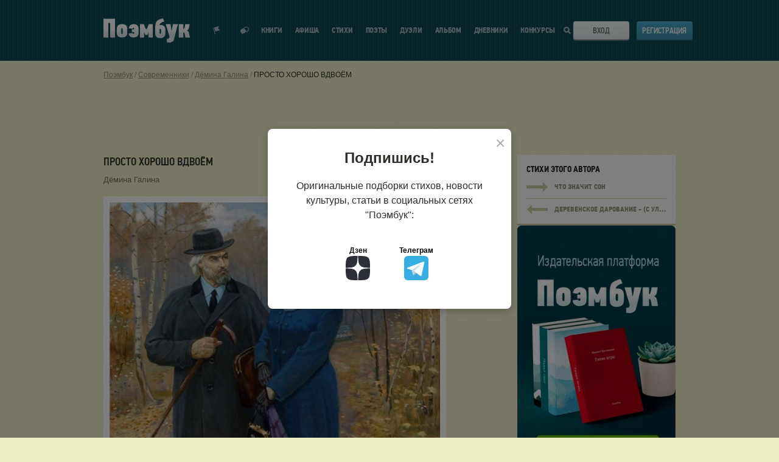

--- FILE ---
content_type: text/html; charset=UTF-8
request_url: https://poembook.ru/poem/2830081-nazvanie
body_size: 15024
content:
<!DOCTYPE html><html prefix="og: http://ogp.me/ns#" lang="ru"><head><meta charset="UTF-8"><meta http-equiv="X-UA-Compatible" content="IE=edge"><meta name="viewport" content="width=device-width, initial-scale=1"><meta name="description" content="Читать стих в социальной сети для поэтов Поэмбук -
    ///////////////////////////////////////////////////////////////////////////////////

Прог...
"><meta property="og:title" content="ПРОСТО ХОРОШО ВДВОЁМ
    - стихотворение поэта
            Дёмина Галина
    "/><meta property="og:description" content="Читать стих в социальной сети для поэтов Поэмбук -
    ///////////////////////////////////////////////////////////////////////////////////

Прог...
"/><meta property="og:type" content="article"/><meta property="og:site_name" content="Poembook.ru"/><meta property="og:url" content="https://poembook.ru/poem/2830081-nazvanie"/><meta property="og:locale" content="ru_RU"/><meta property="og:image" content="/p/images/background_x2.jpg"/><meta property="og:image:width" content="1656"/><meta property="og:image:height" content="630"/><meta name="yandex-verification" content="9f89d9f70969b813" /><meta property="og:image" content="//poembook.ru/p/images/logo.png"><link rel="canonical" href="https://poembook.ru/poem/2830081-nazvanie"/><meta property="og:article:published_time" content="2022-10-25"/><meta property="og:article:author" content="Дёмина Галина"/><meta property="og:article:section" content="Гражданская лирика"/><title>ПРОСТО ХОРОШО ВДВОЁМ
    - стихотворение поэта
            Дёмина Галина
    </title><link rel="preload" href="//poembook.ru/p/css/6ccb346.css?1805221" as="style" onload="this.onload=null;this.rel='stylesheet'"/><noscript><link rel="stylesheet" href="//poembook.ru/p/css/6ccb346.css?1805221"/></noscript><link rel="stylesheet" type="text/css" media="print" href="//poembook.ru/p/css/663f526.css?1805221"/><link rel="preload" href="/vendor/vue2-scrollbar/dist/style/vue2-scrollbar.css" as="style" onload="this.onload=null;this.rel='stylesheet'"/><link rel="preload" href="//poembook.ru/p/css/animate.css" as="style" onload="this.onload=null;this.rel='stylesheet'"/><noscript><link rel="stylesheet" href="/vendor/vue2-scrollbar/dist/style/vue2-scrollbar.css"/><link rel="stylesheet" href="//poembook.ru/p/css/animate.css"/></noscript><!--[if lt IE 9]><script src="//oss.maxcdn.com/html5shiv/3.7.2/html5shiv.min.js"></script><script src="//oss.maxcdn.com/respond/1.4.2/respond.min.js"></script><![endif]--><link rel="preconnect" href="https://fonts.googleapis.com"><link rel="preconnect" href="https://fonts.gstatic.com" crossorigin><link rel="preload" href="https://fonts.googleapis.com/css2?family=PT+Sans+Narrow:wght@400;700&family=Fira+Sans:ital,wght@0,400;0,500;1,400;1,500&display=swap&subset=cyrillic" as="style" onload="this.onload=null;this.rel='stylesheet'"><noscript><link rel="stylesheet" href="https://fonts.googleapis.com/css2?family=PT+Sans+Narrow:wght@400;700&family=Fira+Sans:ital,wght@0,400;0,500;1,400;1,500&display=swap&subset=cyrillic"></noscript><script src="https://yastatic.net/s3/passport-sdk/autofill/v1/sdk-suggest-with-polyfills-latest.js" async></script><link rel="preload" href="/eskimobi/eskimobi.css?1805221" as="style" onload="this.onload=null;this.rel='stylesheet'"><noscript><link rel="stylesheet" href="/eskimobi/eskimobi.css?1805221"></noscript><style>
            .fixed .header {
                overflow: inherit !important;
            }

            .header {
                overflow: hidden !important;
            }
        </style><link rel="icon" type="image/svg+xml" href="/favicon.ico?v=2"/><script src="//poembook.ru/p/js/4935bf4.js?v=1" async></script></head><body><div class="main-content" id="app"><notifications group="app" classes="notification-style" style='top:0; width: 100%; z-index: 1000;'></notifications><script type="text/javascript">
    function getQueryParams(qs) {
        qs = qs.split('+').join(' ');

        var params = {},
            tokens,
            re = /[?&]?([^=]+)=([^&]*)/g;

        while (tokens = re.exec(qs)) {
            params[decodeURIComponent(tokens[1])] = decodeURIComponent(tokens[2]);
        }

        return params;
    }

    function setCookie(name,value,days) {
        var expires = "";
        if (days) {
            var date = new Date();
            date.setTime(date.getTime() + (days*24*60*60*1000));
            expires = "; expires=" + date.toUTCString();
        }
        document.cookie = name + "=" + (value || "")  + expires + "; path=/";
    }

    const queryString = window.location.search;
    let utm = getQueryParams(queryString);

    if (utm?.utm_source) {
        setCookie('utm_tag', queryString, 1000);
    }

    // Синхронная загрузка FingerprintJS
    const script = document.createElement('script');
    script.src = '/js/v5.js';
    script.onload = function() {
        if (window.FingerprintJS) {
            FingerprintJS.load().then(fp => fp.get()).then(result => {
                const visitorId = result.visitorId;
                setCookie('fgp', visitorId, 10000);
            });
        }
    };
    document.head.appendChild(script);
</script><script type="text/javascript">!function(){var t=document.createElement("script");t.type="text/javascript",t.async=!0,t.src='https://vk.com/js/api/openapi.js?169',t.onload=function(){VK.Retargeting.Init("VK-RTRG-1724037-2bgP1"),VK.Retargeting.Hit()},document.head.appendChild(t)}();</script><noscript><img src="https://vk.com/rtrg?p=VK-RTRG-1724037-2bgP1" style="position:fixed; left:-999px;" alt=""/></noscript><header class="header" v-cloak><div class="wrapper"><div class="header__inner"><div class="header__logo"><svg class="header__logo-svg" viewBox="0 0 142 40" ><defs><lineargradient id="logo-gradient" x1="50%" y1="66.501%" x2="50%" y2="39.907%"><stop stop-color="#DFEAEC" offset="0%"></stop><stop stop-color="#FFF" offset="100%"></stop></lineargradient></defs><path d="M351.973 59.637V28.736H333v30.9h7.972l-.094-23.948 3.206.04-.088 23.909h7.977zm3.683-18.075a5.862 5.862 0 0 0-.418 1.395c-.105.559-.192 1.161-.262 1.806-.07.646-.122 1.32-.157 2.025-.033.703-.05 1.37-.05 2a66.92 66.92 0 0 0 .1 3.4c.035.573.087 1.118.157 1.633.053.437.14.868.262 1.291a5.54 5.54 0 0 0 .862 1.678 5.987 5.987 0 0 0 1.542 1.441 8.26 8.26 0 0 0 2.27 1.007c1.03.276 2.095.406 3.162.387.936-.003 1.87-.075 2.796-.216a8.678 8.678 0 0 0 2.665-.838 6.514 6.514 0 0 0 2.143-1.763 6.037 6.037 0 0 0 1.175-2.99 18.32 18.32 0 0 0 .183-2.216c.017-.76.026-1.526.026-2.301v-.642c0-.602-.009-1.247-.026-1.936a39.254 39.254 0 0 0-.1-2 26.115 26.115 0 0 0-.209-1.829 5.972 5.972 0 0 0-.391-1.462 6.008 6.008 0 0 0-2.636-2.667 10.627 10.627 0 0 0-5.2-1.076 10.713 10.713 0 0 0-5.125 1.076 6.081 6.081 0 0 0-2.769 2.797zm8.809 3.667c.053.326.1.878.14 1.655.04.776.06 1.579.06 2.407 0 .878-.02 1.692-.06 2.444a7.357 7.357 0 0 1-.14 1.354.772.772 0 0 1-.28.564 1.119 1.119 0 0 1-1.797-.564 4.446 4.446 0 0 1-.18-1.316 73.197 73.197 0 0 1-.02-1.843v-.56c.026-1.054.046-1.962.06-2.727a4.843 4.843 0 0 1 .18-1.523c.13-.46.56-.772 1.04-.751a.91.91 0 0 1 .675.238c.166.173.277.388.322.622zm19.082 5.577c0 .317-.009.67-.025 1.057a5.397 5.397 0 0 1-.15 1.077c-.084.331-.226.134-.424.364a.617.617 0 0 1-.6.345 1.177 1.177 0 0 1-.924-.43 1.078 1.078 0 0 1-.374-1.032l-6.622.732a6.158 6.158 0 0 0 2.085 4.937 8.487 8.487 0 0 0 5.718 1.789c1.066.017 2.13-.106 3.164-.366a9.945 9.945 0 0 0 2.631-.992 5.65 5.65 0 0 0 1.468-1.441 5.74 5.74 0 0 0 .81-1.682c.114-.425.196-.858.246-1.296a22.35 22.35 0 0 0 .147-1.639 64.43 64.43 0 0 0 .074-5.41c-.017-.705-.05-1.38-.1-2.027-.05-.646-.116-1.25-.2-1.811a5.548 5.548 0 0 0-.367-1.401 7.25 7.25 0 0 0-2.706-2.804 8.07 8.07 0 0 0-4.537-1.077 9.016 9.016 0 0 0-5.838 1.746 6.962 6.962 0 0 0-2.404 5.196l6.431.642c-.061-.429.087-.861.4-1.162.213-.316.567-.509.95-.517a.508.508 0 0 1 .474.26c.193.189.331.427.4.689.094.165.154.347.174.536.033.388.05.783.05 1.185h-3.724v4.528l3.773.004zm23.398 8.82h6.947V37.702h-6.415l-2.458 6.38-1.598 2.27h-.131l-1.507-2.184-2.458-6.466h-6.416v21.923h6.859v-8.68h.133l.62 1.638.864 2.88h4.077l1.107-2.88.244-1.638h.133l-.001 8.68zm19.154-20.457c-.6.12-.646-.339-1.129-.008.763-1.747.358-1.169.89-1.894a5.661 5.661 0 0 1 2.061-1.883 16.236 16.236 0 0 1 2.63-1.423 9.145 9.145 0 0 0 2.478-.833L430.662 28c-.998.392-.926.264-1.543.49-.618.225-1.176.366-1.672.547-.496.18-1.066.431-1.58.627-.514.195-1.183.506-2.006.807a7.963 7.963 0 0 0-2.933 1.936 8.708 8.708 0 0 0-1.836 3.07 19.822 19.822 0 0 0-.906 4.6 61.356 61.356 0 0 0-.28 6.322v3.206c0 1.084.025 2.213.076 3.389.026.99.156 1.973.386 2.936a6.017 6.017 0 0 0 2.289 3.228 7.6 7.6 0 0 0 2.16 1.06 9.662 9.662 0 0 0 2.957.408 18.015 18.015 0 0 0 3.01-.249 8.52 8.52 0 0 0 2.695-.926 5.863 5.863 0 0 0 2.057-1.894 7.32 7.32 0 0 0 1.08-3.16c.096-.69.156-1.383.18-2.078.017-.602.026-1.324.027-2.167v-.767c0-1.263-.043-2.437-.13-3.522a9.211 9.211 0 0 0-.593-2.754 6.6 6.6 0 0 0-2.297-2.755 7.42 7.42 0 0 0-4.42-1.174 4.508 4.508 0 0 0-1.284-.01zm1.42 7.079c.056.328.098.662.126 1.002.028.34.042.927.042 1.76 0 .883-.014 1.703-.042 2.459.004.457-.038.913-.125 1.361a.767.767 0 0 1-.29.568 1.07 1.07 0 0 1-.749.265 1.031 1.031 0 0 1-1.122-.833 4.34 4.34 0 0 1-.187-1.324 77.095 77.095 0 0 1-.02-1.854v-.568c0-.531.006-.96.02-1.286.014-.327.035-.598.062-.814l.063-.51a.896.896 0 0 1 .1-.341c.144-.47.59-.781 1.08-.757a.966.966 0 0 1 .71.247c.17.172.286.389.333.625zm16.936-.516l-1.163-8.016h-7.927l6.155 20.82-.3 1.17a2.482 2.482 0 0 1-1.198 1.716 2.725 2.725 0 0 1-1.597.246h-1.086l.014 5.943 3.817.377a7.945 7.945 0 0 0 4.986-1.419c1.22-.945 2.086-1.307 2.596-3.079l6.59-25.775h-8.37l-1.33 8.066-.532 2.504h-.255l-.4-2.553zm27.874.938a7.58 7.58 0 0 0 1.212-2.84l1.012-6.128h-7.095l-1.099 5.183a5.65 5.65 0 0 1-.525 1.396 2.921 2.921 0 0 1-.437.952.813.813 0 0 1-.375.42.677.677 0 0 1-.35.09h-.363v-7.995h-7.483v21.877h7.482v-8.216h.562c.206-.012.412.026.6.11.299.074-.013.23.187.466.238.173.42.412.524.686.184.58.326 1.172.426 1.771l.948 5.184H475l-1.325-6.855a9.576 9.576 0 0 0-1.075-2.911 3.917 3.917 0 0 0-2.396-1.572v-.178a4.527 4.527 0 0 0 2.125-1.44z" transform="translate(-333 -28)" fill="url(#logo-gradient)" fill-rule="nonzero"></path></svg><a class="header__logo-link" href='/' title="Вернуться на главную страницу">Поэмбук – поэтическая социальная сеть. Стихи современников и классиков</a></div><div class="header__notif"><div class="header__notif-item " @click="toggleNotifications"><div class="header__notif-item-icon "><svg width="12" height="14" viewBox="0 0 12 14"><path d="M0 2.588l.966-.259 2.847 10.626-.966.258L0 2.588zm1.932-.517L9.659 0 8.633 3.898l2.838 2.863-7.727 2.071-1.812-6.761z"></path></svg></div><div class="header__notif-item-balloon" v-cloak v-show="notificationsCount>0" v-text="notificationsCount" id="notif-count"></div><a class="header__notif-item-link header__notif-item-link-pop" href="/feed" title="Показать уведомления">Показать уведомления</a></div><div class="header__notif-item"><div class="header__notif-item-icon "><svg width="14" height="13" viewBox="0 0 14 13"><path d="M8.87 7.961C8.384 9.706 6.612 11 4.5 11c-.457 0-1.836 1.564-2.252 1.452-.432-.118.102-1.916-.265-2.135C.787 9.597 0 8.38 0 7c0-2.21 2.015-4 4.5-4 .214 0 .425.013.63.039C5.616 1.294 7.388 0 9.5 0 11.985 0 14 1.79 14 4c0 1.38-.787 2.598-1.983 3.317-.367.22.167 2.017-.265 2.135C11.336 9.564 9.957 8 9.5 8c-.214 0-.425-.013-.63-.039zm.128-1.07c.164.02.332.03.502.03.356 0 1.428 1.158 1.752 1.075.336-.087-.08-1.418.205-1.58C12.388 5.882 13 4.981 13 3.96 13 2.326 11.433 1 9.5 1c-1.648 0-3.03.963-3.401 2.26 1.66.56 2.85 1.97 2.9 3.631z"></path></svg></div><div class="header__notif-item-balloon" id="messages-count" v-cloak v-show="messagesCount>0" v-text="messagesCount"></div><a class="header__notif-item-link" href="/im" title="Перейти к диалогам"></a></div></div><div class="header__burger"><span class="header__burger-line"></span><span class="header__burger-line"></span><span class="header__burger-line"></span></div><nav class="header__nav"><ul class="header__nav-list" itemscope itemtype="http://www.schema.org/SiteNavigationElement"><li class="header__nav-item
                            "
                            itemprop="name"
                        ><a class="header__nav-link" href='/publisher' itemprop="url" onclick="ym(89842260,'reachGoal','publisher_menu_click')">
                                Книги
                            </a></li><li class="header__nav-item " itemprop="name"><a class="header__nav-link" href='/meetup' itemprop="url" onclick="ym(89842260,'reachGoal','meetup_click')">Афиша</a></li><li class="header__nav-item " itemprop="name"><a class="header__nav-link" href='/poems' itemprop="url">Стихи</a></li><li class="header__nav-item " itemprop="name"><a class="header__nav-link" href='/coevals' itemprop="url">Поэты</a></li><li class="header__nav-item " itemprop="name"><a class="header__nav-link" href='/duels' itemprop="url">Дуэли</a></li><li class="header__nav-item " itemprop="name"><a class="header__nav-link" href='/blog' itemprop="url">Альбом</a><div class="header__nav-item-notif" v-if="showAsterisk" v-cloak><svg width="10" height="10" viewBox="0 0 10 10"><path fill="#ff0001" fill-rule="evenodd" d="M2.216 2.308l-.678-1.174L3.462.023l.695 1.203a3.903 3.903 0 0 1 1.686 0L6.538.023l1.924 1.111-.678 1.174c.407.417.72.924.908 1.49H10V6.02H8.76a3.881 3.881 0 0 1-.894 1.631l.596 1.032-1.924 1.111-.579-1.001a3.897 3.897 0 0 1-1.918 0l-.579 1.001-1.924-1.11.596-1.033A3.881 3.881 0 0 1 1.24 6.02H0V3.797h1.308a3.888 3.888 0 0 1 .908-1.489z"></path></svg></div></li><li class="header__nav-item " itemprop="name"><a class="header__nav-link" href='/diaries' itemprop="url">Дневники</a></li><li class="header__nav-item " itemprop="name"><a class="header__nav-link" href='/contests' itemprop="url">Конкурсы</a></li></ul></nav><div class="header__search"><div class="header__search-icon"><svg class="header__search-icon-mobile" width="20" height="20" viewBox="0 0 20 20"><defs><lineargradient id="a" x1="50%" x2="50%" y1="66.501%" y2="39.907%"><stop offset="0%" stop-color="#DFEAEC"></stop><stop offset="100%" stop-color="#FFF"></stop></lineargradient></defs><path fill="url(#a)" fill-rule="evenodd" d="M244.692 32.692l5.308 5.82L248.263 40l-5.265-5.607A8.159 8.159 0 0 1 238.117 36c-4.483 0-8.117-3.582-8.117-8s3.634-8 8.117-8c4.483 0 8.117 3.582 8.117 8a7.887 7.887 0 0 1-1.542 4.692zM238.117 34c3.362 0 6.088-2.686 6.088-6s-2.726-6-6.088-6-6.088 2.686-6.088 6 2.726 6 6.088 6z" transform="translate(-230 -20)"></path></svg><svg class="header__search-icon-desktop" viewBox="0 0 11 11"><path d="M11 9.633L9.409 11 6.79 8.205a4.488 4.488 0 0 1-2.32.642C2.003 8.847 0 6.867 0 4.423 0 1.98 2.003 0 4.47 0c2.468 0 4.47 1.979 4.47 4.423a4.37 4.37 0 0 1-.625 2.26L11 9.632zM4.47 6.88c1.38 0 2.495-1.102 2.495-2.458 0-1.355-1.115-2.457-2.495-2.457-1.379 0-2.494 1.102-2.494 2.457 0 1.356 1.115 2.458 2.494 2.458z"></path></svg></div></div><div class="header__login"><div class="header__login-btn"><svg class="header__login-btn-svg" viewBox="0 0 19 20"><defs><lineargradient id="a" x1="50%" x2="50%" y1="66.501%" y2="39.907%"><stop offset="0%" stop-color="#DFEAEC"></stop><stop offset="100%" stop-color="#FFF"></stop></lineargradient></defs><path fill="url(#a)" fill-rule="evenodd" d="M733 28h1v1h1v1h-1v1h-1v1h-1v1h-1v-2h-9v-3h9v-2h1v1h1v1zm-7 5.996h1.999V38H739V22h-11.001v3.002H726V20h15v20h-15v-6.004z" transform="translate(-722 -20)"></path></svg><div class="header__login-btn-toggler"><a class="button button_theme-bone button_size-full" href="/login">Вход</a></div></div><div class="header__login-register"><a class="button button_theme-blue button_size-full" href="/registration">Регистрация</a></div></div><nav class="header__mobile-nav"><ul class="header__mobile-nav-list"><li class="header__mobile-nav-item"><a class="header__mobile-nav-link" href='/publisher' onclick="ym(89842260,'reachGoal','publisher_menu_click')">Мои книги</a></li><li class="header__mobile-nav-item"><a class="header__mobile-nav-link" href='/meetup' onclick="ym(89842260,'reachGoal','meetup_click')">Афиша</a></li><li class="header__mobile-nav-item"><a class="header__mobile-nav-link" href='/poems'>Стихи</a></li><li class="header__mobile-nav-item"><a class="header__mobile-nav-link" href='/coevals'>Поэты</a></li><li class="header__mobile-nav-item"><a class="header__mobile-nav-link" href='/duels'>Дуэли</a></li><li class="header__mobile-nav-item"><a class="header__mobile-nav-link" href='/blog'>Альбом</a></li><li class="header__mobile-nav-item"><a class="header__mobile-nav-link" href='/diaries'>Дневники</a></li><li class="header__mobile-nav-item"><a class="header__mobile-nav-link" href='/contests'>Конкурсы</a></li><li class="header__mobile-nav-item"><a class="header__mobile-nav-link" href='https://t.me/poembook_ru'><img src="/p/images/social/social-tg.svg" alt="tg" width="20"></a><a class="header__mobile-nav-link" href='https://www.dzen.ru/poembook.ru'><img src="/p/images/social/social-dzen.svg" alt="вяут" width="20"></a></li></ul></nav><div class="header__mobile-overlay"></div></div></div></header><user-notifications v-show="showNotifications" v-click-outside="closeNotifications" :user="{}" :list="notifications"></user-notifications><div class="main-content__inner"><!--[if lt IE 11]><p class="browserupgrade">You are using an <strong>outdated</strong> browser. Please
            <a href="http://browsehappy.com/">upgrade your browser</a> to improve your experience.</p><![endif]--><div class="page  "><div class="wrapper"><div class="page__breadcrumbs"><div class="breadcrumbs"><ul class="breadcrumbs__list" itemscope itemtype="http://schema.org/BreadcrumbList"><li class="breadcrumbs__item" itemprop="itemListElement" itemscope itemtype="http://schema.org/ListItem"><a class="breadcrumbs__link" href="/" itemprop="item"><span itemprop="name">Поэмбук</span></a><meta itemprop="position" content="1"/></li><li class="breadcrumbs__item" itemprop="itemListElement" itemscope itemtype="http://schema.org/ListItem"><a class="breadcrumbs__link" href="/coevals" itemprop="item"><span itemprop="name">Современники</span></a><meta itemprop="position" content="2"/></li><li class="breadcrumbs__item" itemprop="itemListElement" itemscope itemtype="http://schema.org/ListItem"><a class="breadcrumbs__link" href="/id70046" itemprop="item"><span itemprop="name">Дёмина Галина</span></a><meta itemprop="position" content="3"/></li><li class="breadcrumbs__item" itemprop="itemListElement" itemscope itemtype="http://schema.org/ListItem"><a class="breadcrumbs__link" href="/poem/2830081-nazvanie" itemprop="item"><span itemprop="name">ПРОСТО ХОРОШО ВДВОЁМ</span></a><meta itemprop="position" content="4"/></li></ul></div></div><!--[if lt IE 11]><p class="browserupgrade">Вы используете <strong>устаревший</strong> браузер. Пожалуйста
                    <a href="http://browsehappy.com/">обновите ваш браузер</a></p><![endif]--><!-- Yandex.RTB R-A-237379-23 --><!-- Yandex.RTB R-A-237379-24 --><div class='banners-topbottom row'><div class='banner-resize  col-xs-6' data-resize-ifnull='banner-5-second'><div class='banner-load banner--top' data-place='5' style="display:block;min-height:89px;"></div></div><div class='banner-5-second col-xs-6'><div class='banner-load banner--top' data-place='5'></div></div></div><div class="row verse-view" data-id="2830081"><div class="col col_desk-count-8-half"><div class="verse-view__title"><h1 class="heading   heading--with-button"><span itemprop="name">ПРОСТО ХОРОШО ВДВОЁМ</span><span></span></h1></div><div class="verse-view__author"><span class="verse-view__author-main"><a
                        href="/id70046"
                        itemprop="author">Дёмина Галина
                        </a></span></div><div class="verse-view__cover"><img class="verse-view__cover-img" src="https://s.poembook.ru/theme/da/41/9f/fc52f0fc78402fafd7b6e6c8114c758e2cf91fba.jpeg" alt="ПРОСТО ХОРОШО ВДВОЁМ"></div><div class="verse-view__content"><div class="verse-preview__content-text"><div>///////////////////////////////////////////////////////////////////////////////////</div><div>&nbsp;</div><div>Прогуляться под дождём, пожилым придёт желанье,</div><div>Не в причине опозданья. Просто хорошо, вдвоём.</div><div>И  не  каждый  молодой для дождя  объектом станет,</div><div>Дождь не шутит,  не обманет. Обливает с головой.</div><div>&nbsp;</div><div>Из окна увидят - Бред. Дождик льёт, над бабкой сухо,</div><div>Или,  уж не слышит ухо.  И не видит мокрый след.</div><div>Чьё то мнение - Колдовство.  С кем, подобное бывало,</div><div>Вся до нитки вымокала. Трудно верить  в естество.</div><div>&nbsp;</div><div>Возраст ! Вовсе  ни  о  том. Главное - в себя поверить,</div><div>Дождик ливень поумерит. Бабка будто под зонтом.</div><div>В сумках ноша - тяжела.  Ветерок  поддержит тяжесть,</div><div>И летит. Ей дождик в радость. Это кажется, что шла.</div><div>&nbsp;</div><div>Прогуляться  под  дождём,  появилось, ли  желанье :))</div><div>..............................................................................................................</div><div>&nbsp;</div><div>© Copyright: Галина Дёмина 2, 2022</div><div>Свидетельство о публикации №121080203770</div></div></div><!-- Yandex.RTB R-A-237379-14 --><div class="verse-view__footer verse-view__footer--noflex"><div class="verse-view__actions"><div class="verse-view__action"
                                onclick="ym(89842260,'reachGoal','reaction_click')"
                        ><reaction-button :id="2830081"
                                    :counter="18"
                                    :reactions='["like","heart"]'
                                                                                                            :is-unauthorized="true"                                    type="poem"
                                    entry-type="poem"></reaction-button></div><fav-button :id="2830081" :type="'poem'"                                     :counter="0"  :register="true" ></fav-button><div class="verse-view__action" onclick="ym(89842260,'reachGoal','reaction_click')"><donate-modal
                                        :user-id="70046"
                                        :api-url="'/api/billing/donate'"
                                        :source-url="'https://poembook.ru/poem/2830081'"
                                        :advert-url="'/profile/ads/place/2830081'"
                                ></donate-modal></div></div><div class="verse-view__share"><div class="verse-view__share-wrapper"><div class="verse-view__share-title">Поделиться</div><div class="verse-view__share-items"><div class="verse-view__share-item verse-view__share-vk"><a href="https://vk.com/share.php?url=https%3A%2F%2Fpoembook.ru%2Fpoem%2F2830081-nazvanie&title=%D0%9F%D0%A0%D0%9E%D0%A1%D0%A2%D0%9E%20%D0%A5%D0%9E%D0%A0%D0%9E%D0%A8%D0%9E%20%D0%92%D0%94%D0%92%D0%9E%D0%81%D0%9C"><span class="mobile-hide">Вконтакте</span></a></div><div class="verse-view__share-item verse-view__share-ok"><a href="https://connect.ok.ru/offer?url=https%3A%2F%2Fpoembook.ru%2Fpoem%2F2830081-nazvanie&title=%D0%9F%D0%A0%D0%9E%D0%A1%D0%A2%D0%9E%20%D0%A5%D0%9E%D0%A0%D0%9E%D0%A8%D0%9E%20%D0%92%D0%94%D0%92%D0%9E%D0%81%D0%9C"><span class="mobile-hide">Одноклассники</span></a></div></div></div></div><div class="verse-view__share"><div class="verse-view__share-wrapper"><div class="verse-view__share-title">Страницы других авторов: </div><a href="/classic_member_1370561238" onclick="ym(89842260,'reachGoal','related_author_click')">Галина </a>, &nbsp;
                                                    </div></div></div></div><div class="col col_desk-count-3-half verse-view__sidebar"><div class="sidebar" style="height:100%"><div class="sidebar__section"><div class="next-verse"><div class="next-verse__title">Стихи этого автора</div><div class="next-verse__block"><div class="next-verse__block-arr"><svg viewBox="0 0 35 15"><path d="M27 10v5h1v-1h1v-1h1v-1h1v-1h1v-1h1V9h1V8h1V7h-1V6h-1V5h-1V4h-1V3h-1V2h-1V1h-1V0h-1v5H0v5h27z"></path></svg></div><div class="next-verse__block-name">ЧТО ЗНАЧИТ СОН</div><a class="next-verse__link" href="/poem/2829913-nazvanie" title="ЧТО ЗНАЧИТ СОН">ЧТО ЗНАЧИТ СОН</a></div><div class="next-verse__block"><div class="next-verse__block-arr"><svg viewBox="0 0 35 15"><g transform='rotate(180 18 7.5)'><path d="M27 10v5h1v-1h1v-1h1v-1h1v-1h1v-1h1V9h1V8h1V7h-1V6h-1V5h-1V4h-1V3h-1V2h-1V1h-1V0h-1v5H0v5h27z"></path></g></svg></div><div class="next-verse__block-name">ДЕРЕВЕНСКОЕ ДАРОВАНИЕ  -  (с улыбкой)</div><a class="next-verse__link" href="/poem/2829931-derevenskoe-darovanie" title="ЧТО ЗНАЧИТ СОН">ЧТО ЗНАЧИТ СОН</a></div></div><a href="/publisher?r=library" onclick="ym(89842260,'reachGoal','book_banner')"><img width="100%" class="mobile-show "
                             src="/publisher/img/help/publisher_03.jpg"></a></div><div class="sidebar__section" style="display: none"><div class="sidebar__section-title">Звезды</div><div class="sidebar__section-content"><div class='stars__items'></div></div></div><!-- Yandex.RTB R-A-237379-13 --></div></div></div><div class="row verse-view__row"><div class="col col_desk-count-3-half verse-view__sidebar"><recommendations :id="2830081" :type="'poem'"></recommendations></div><div class="col col_desk-count-8-half "><comment-block :object-user="70046" :user="{}" :id='2830081' :type="'poem'"></comment-block></div></div><script id="give-a-star"
        type="text/template"
        data-body-class='giv-a-star-body'
                data-message="Звезда успешно подарена! Автор стихотворения получит уведомление о вашем подарке, а половина монет, которые вы заплатили, поступит на счёт автора."><div class='modal__text'><p>Подарите золотую или серебряную звезду этому стихотворению!</p><p>Эта именная звезда всегда будет отображаться в стихотворении, а половина монет, которые вы заплатите, поступит на счёт автора стихотворения!</p><p>Звезда – отличный способ отблагодарить автора и выразить уважение его таланту!</p><p>Выберите звезду и нажмите на кнопку «Подарить звезду». Автор стихотворения получит уведомление о вашем подарке.</p><div class="row row-star"><div class="col-xs-4 col-star" data-type="1"><img src="///poembook.ru/p/images/giv_a_star/silver_star.svg" width="120px" style="display: block; margin-bottom: 20px;"/><span class="ico ico-silver-s"><img src="/p/images/ico/silver-s.png" alt=""></span>&nbsp;10
            </div><div class="col-xs-4 col-star" data-type="2"><img src="///poembook.ru/p/images/giv_a_star/silver_star.svg" width="120px" style="display: block; margin-bottom: 20px;"/><span class="ico ico-gold-s"><img src="/p/images/ico/gold-s.png" alt=""></span>&nbsp;2
            </div><div class="col-xs-4 col-star" data-type="3"><img src="///poembook.ru/p/images/giv_a_star/gold_star.svg" width="120px" style="display: block; margin-bottom: 20px;"/><span class="ico ico-gold-s"><img src="/p/images/ico/gold-s.png" alt=""></span>&nbsp;4
            </div><div class="col-xs-4 col-star" data-type="4"><img src="///poembook.ru/p/images/giv_a_star/super_star.svg" width="120px" style="display: block; margin-bottom: 20px;"/><span class="ico ico-gold-s"><img src="/p/images/ico/gold-s.png" alt=""></span>&nbsp;<span class="ssprice">15</span><div class="row row-star-advert"><input type="checkbox"  id = "staradvert" name="staradvert" checked><label for="staradvert" title='Сквозной баннер вверху страницы' class="active"><span>+3 часа рекламы</span></label></div></div></div><div class='modal__btns'><a href='' class='button button_theme-green giv-a-star-btn'>Подарить звезду</a></div></div></script></div></div></div><v-dialog :classes="'p-modal'"/></div><div class="wrapper"><div class='banners-topbottom row' style='margin-top: 30px;'><div class='banner-resize  col-xs-6' data-resize-ifnull='banner-6-second'><div class='banner-load banner--top' data-place='6' style="display:block;min-height:89px;"></div></div><div class='banner-6-second col-xs-6'><div class='banner-load banner--top' data-place='6'></div></div></div></div><script>
        window.onscroll = function () {
            var scrolled = window.pageYOffset || document.documentElement.scrollTop;
            if (scrolled > 1200) {
                document.getElementById('backtotop').style.visibility = 'visible';
                document.getElementById('backtotop').onclick = function () {
                    window.scrollTo(0, 0);
                };
            } else {
                document.getElementById('backtotop').style.visibility = 'hidden';
            }
        };
    </script><a class="back-to-top" id="backtotop"><i class="fa fa-chevron-up" aria-hidden="true"><svg xmlns="http://www.w3.org/2000/svg" width="24" height="24" viewBox="0 0 24 24" fill="none" stroke="#96967e" stroke-width="2" stroke-linecap="round" stroke-linejoin="round"><polyline points="18 15 12 9 6 15"/></svg></i></a><footer class="footer"><div class="wrapper"><div class="footer__inner"><div class="footer__main"><div class="footer__age"><svg width="29" height="29" viewBox="0 0 29 29"><path d="M8.5.015V0h12v.015l.01-.01 8.486 8.485-.01.01H29v12h-.015l.01.01-8.485 8.486-.01-.01V29h-12v-.015l-.01.01L.004 20.51l.01-.01H0v-12h.015l-.01-.01L8.49.004l.01.01zM6.648 22V10.252l-2.156 1.584V8.492l2.464-1.804h2.772V22h-3.08zm12.146-7.92c.323.132.587.326.792.583.205.257.367.543.484.858.117.315.198.642.242.979.044.337.066.66.066.968 0 .85-.117 1.57-.352 2.156-.235.587-.554 1.063-.957 1.43a3.733 3.733 0 0 1-1.408.803 5.567 5.567 0 0 1-1.683.253 5.462 5.462 0 0 1-1.672-.253 3.646 3.646 0 0 1-1.386-.803c-.396-.367-.708-.843-.935-1.43-.227-.587-.341-1.305-.341-2.156 0-.293.022-.605.066-.935a4.26 4.26 0 0 1 .242-.957 3.31 3.31 0 0 1 .484-.858c.205-.264.477-.477.814-.638v-.11a1.903 1.903 0 0 1-.715-.539 3.019 3.019 0 0 1-.44-.737 3.524 3.524 0 0 1-.231-.836 5.781 5.781 0 0 1-.066-.858c0-.645.088-1.24.264-1.782.176-.543.44-1.008.792-1.397a3.658 3.658 0 0 1 1.309-.913c.52-.22 1.126-.33 1.815-.33 1.335 0 2.38.36 3.135 1.078.755.719 1.133 1.833 1.133 3.344 0 .293-.022.587-.066.88a3.524 3.524 0 0 1-.231.836c-.11.264-.26.506-.451.726-.19.22-.433.396-.726.528l.022.11zm-2.772-1.32c.41 0 .704-.15.88-.451.176-.3.264-.722.264-1.265 0-.484-.092-.862-.275-1.133-.183-.271-.473-.407-.869-.407-.381 0-.664.143-.847.429-.183.286-.275.671-.275 1.155 0 .616.092 1.049.275 1.298.183.25.466.374.847.374zM16 19.184c-.425 0-.74-.15-.946-.451-.205-.3-.308-.81-.308-1.529 0-.543.103-.979.308-1.309.205-.33.52-.495.946-.495.455 0 .785.154.99.462.205.308.308.74.308 1.298 0 .616-.099 1.107-.297 1.474-.198.367-.532.55-1.001.55zm12.2-3.486v3.696h-2.575v-3.696h-3.674V13.19h3.674V9.516H28.2v3.674h.812v2.508H28.2z" fill-rule="evenodd"></path></svg></div><nav class="footer__nav"><ul class="footer__nav-list"><li class="footer__nav-item"><a class="footer__nav-link" href='/about'>О проекте</a></li><li class="footer__nav-item"><a class="footer__nav-link" href='/help'>Помощь</a></li><li class="footer__nav-item"><a class="footer__nav-link" href='/feedback'>Контакты</a></li><li class="footer__nav-item"><a class="footer__nav-link" href='/agreement'>Пользовательское соглашение</a></li><li class="footer__nav-item"><a class="footer__nav-link" href='/league/poem-club'><span class="footer__nav-link-icon"><svg width="18" height="14" viewBox="0 0 18 14"><path d="M2.858 9.6c-.157.187-2.087 2.598-2.794 3.87 0 0 2.423-3.06 3.293-3.934 2.809-3.182 5.987-5.291 9.964-6.771 1.37-.44 2.707-.98 4-1.612-.626.25-1.266.467-1.916.647a34.543 34.543 0 0 0-5.371 1.968C7.34 5.308 5.359 6.954 2.858 9.6zm.451-2.577c-.7 1.2-1.126 1.951-1.067 2.413l.272.073C3.436 8.4 7.6 4.625 9.727 3.654A27.147 27.147 0 0 1 14.9 1.837a8.958 8.958 0 0 0 1.436-.5A22.271 22.271 0 0 0 18 .5l-1.41.5.759-.712-1.3.813L17.023.1a8.938 8.938 0 0 0-3.267.16 9.927 9.927 0 0 0-1.653 1.8A6.313 6.313 0 0 1 12.95.5c-.309.058-1.515.4-1.515.4A6.323 6.323 0 0 0 9.92 2.678a5.089 5.089 0 0 1 1.02-1.624 9.852 9.852 0 0 0-3.152 1.727 2.286 2.286 0 0 0-.638 2.087 4.47 4.47 0 0 1-.183-1.145 6.188 6.188 0 0 0-2.3 1.832 11.636 11.636 0 0 0-.973 2.182c-.02-.332.026-.665.135-.98a2.85 2.85 0 0 0-.62 1.543 3.285 3.285 0 0 1 .1-1.277zM16.201 1.86c-1.445.664-2.8 1.161-2.8 1.161C8.2 4.6 4.707 8.434 3.47 9.766l.274.074A5.337 5.337 0 0 1 5.2 9.747a4.984 4.984 0 0 0 2.26-.627c-.582.18-1.196.23-1.8.151a3.838 3.838 0 0 0-1.27-.188s-.235-.2 1.151-.055A12.266 12.266 0 0 0 9.536 8.2a4.018 4.018 0 0 1-1.31 0c-.377-.137-1.341-.36-1.341-.36.762.13 1.536.175 2.308.138 1.068-.127 1.007-.108 1.007-.108a3.005 3.005 0 0 0 1.97-1.163 6.17 6.17 0 0 1-2.254-.523 4.536 4.536 0 0 0-1.621-.435 2.685 2.685 0 0 1 1.468.183c.86.232 1.758.293 2.642.181a4 4 0 0 0 2.27-.706l-1.891-.233c.801.013 1.603-.02 2.4-.1a8.376 8.376 0 0 1-1.233-.12c.486.027.973-.012 1.449-.116a3.048 3.048 0 0 0 1.4-1.316 4.555 4.555 0 0 1-2-.224 3.455 3.455 0 0 0 2.281-.136.872.872 0 0 0 .438-.426 8.306 8.306 0 0 1-1.564.009 3.4 3.4 0 0 0 1.762-.3l.136-.51c-.43.123-1.255.292-1.255.292l1.326-.59a.648.648 0 0 0-.061-.615c-.538.31-1.093.59-1.662.838z" fill-rule="evenodd"></path></svg></span><span>Клуб поэтов Поэмбука</span></a></li></ul></nav></div><div class="footer__social"><div class="footer__social-list"><div class="footer__social-item"><div class="footer__social-item-icon"><img src="/p/images/social/social-ok.svg" alt="ok"></div><a class="footer__social-item-link" href="https://ok.ru/group/52659515162807" target="_blank" title="Перейти на страницу Одноклассники" rel="noreferrer"></a></div><div class="footer__social-item"><div class="footer__social-item-icon"><img src="/p/images/social/social-tg.svg" alt="tg"></div><a class="footer__social-item-link" href="https://t.me/poembook_ru" target="_blank" title="Перейти в телеграм" rel="noreferrer"></a></div><div class="footer__social-item"><div class="footer__social-item-icon"><img src="/p/images/social/social-vk.svg" alt="vk"></div><a class="footer__social-item-link" href="https://vk.com/poembook" target="_blank" title="Перейти на страницу Vkontakte" rel="noreferrer"></a></div><div class="footer__social-item"><div class="footer__social-item-icon"><img src="/p/images/social/social-dzen.svg" alt="dzen"></div><a class="footer__social-item-link" href="https://dzen.ru/poembook.ru" target="_blank" title="Перейти на страницу Vkontakte" rel="noreferrer"></a></div></div></div></div></div></footer><div class="login-popup"><div class="login-popup__header"><div class="login-popup__header-title"><p class="heading">Авторизация</p></div><div class="login-popup__header-reg"><a class="button button_size-full button_theme-blue" href="/registration">Регистрация</a></div></div><div class="login-popup__body"><form class="form login-popup__form" action="/login_check" method="post"><div class="form__row"><div class="form__row-title"><label class="form__label" for="login-username">Email или логин</label></div><div class="form__row-content"><input class="input" id="login-username" type="text" name="_username" required></div></div><div class="form__row"><div class="form__row-title"><label class="form__label" for="login-password">Пароль</label></div><div class="form__row-content"><input class="input" id="login-password" type="password" name="_password" required></div></div><div class="form__restore"><a class="form__restore-link" href="/resetting/request">Забыли пароль?</a></div><div class="form__row"><div class="login-popup__form-send"><button class="button button_size-full button_theme-blue" type="submit">Войти</button><input type="hidden" name="_target_path" value="/poem/2830081-nazvanie" /><input type="hidden" name="_csrf_token" value="SvKURbUrucJEA1Qg9vzLz1SA_YweUwjpdwNqG0usfm4" /></div></div></form><div class="login-popup__forget"><div class="login-popup__forget-inner"><div class="login-popup__forget-inner-wrap"><form class="form login-popup__forget-form" action="/resetting/request"><div class="form__row"><div class="form__row-title"><label class="form__label" for="restore-email">Email аккаунта для восстановления</label></div><div class="form__row-content"><input class="input" id="restore-email" type="email" name="email" required></div></div><div class="form__row"><div class="login-popup__forget-send"><button class="button button_size-full" type="submit">Восстановить</button></div></div></form></div></div></div><br><div id="telegram-login"></div></div><div class="login-popup__footer"><div class="login-popup__social"><div class="login-popup__social-item" onclick="render()"><div class="login-popup__social-item-icon login-popup__social-item-icon_vk"><img src="/p/images/social/social-vk.svg" alt="Войти с помощью Вконтакте"></div></div><div class="login-popup__social-item" onclick="render()"><div class="login-popup__social-item-icon login-popup__social-item-icon_vk"><img src="/p/images/social/social-ok.svg" alt="Войти с помощью Вконтакте"></div></div><div class="login-popup__social-item" style="background-color: white"><div class="login-popup__social-item-icon login-popup__social-item-icon_vk"><img src="/p/images/social/social-gm.svg" alt="Войти с помощью Google"></div><a class="login-popup__social-item-link" href="/social-check/gm" title="Войти с помощью Google"></a></div><div class="login-popup__social-item" style="background-color: white"><div class="login-popup__social-item-icon login-popup__social-item-icon_vk"><img src="/p/images/social/social-ya.svg" alt="Войти с помощью Яндекс"></div><a title="Войти с помощью Яндекс" class="login-popup__social-item-link" href="https://oauth.yandex.ru/authorize?response_type=code&client_id=dc4339dead734364bf9cb86e621e1a29&redirect_uri=https://poembook.ru/social-auth/ya"></a></div></div></div></div><script src="https://unpkg.com/@vkid/sdk@<3.0.0/dist-sdk/umd/index.js"></script><script type="text/javascript">
    if ('VKIDSDK' in window) {
        const VKID = window.VKIDSDK;

        VKID.Config.init({
            app: 53542052,
            redirectUrl: 'https://poembook.ru/registration',
            responseMode: VKID.ConfigResponseMode.Callback,
            source: VKID.ConfigSource.LOWCODE,
            scope: '', // Заполните нужными доступами по необходимости
        });
        const floatingOneTap = new VKID.FloatingOneTap();
        function render() {
            floatingOneTap.render({
                indent: {
                    right: 0,
                    top: 0,
                    bottom: 0
                },
                appName: 'Поэмбук',
                oauthList: [
                    'ok_ru',
                    'mail_ru'
                ],
                showAlternativeLogin: false
            })
                    .on(VKID.WidgetEvents.ERROR, vkidOnError)
                    .on(VKID.FloatingOneTapInternalEvents.LOGIN_SUCCESS, function (payload) {
                        const code = payload.code;
                        const deviceId = payload.device_id;

                        VKID.Auth.exchangeCode(code, deviceId)
                                .then(vkidOnSuccess)
                                .catch(vkidOnError);
                    });

            function vkidOnSuccess(data) {
                floatingOneTap.close();
                fetch('/social-auth/vk', {
                    method: 'POST',
                    headers: {
                        'Content-Type': 'application/json'
                    },
                    body: JSON.stringify(data) // access_token + user
                }).then(r => {
                    if (r.redirected) {
                        window.location.href = r.url
                    }
                }).catch(e => console.log(e));
            }

            function vkidOnError(error) {
                console.log(error);
            }
        }
    }
</script><div class="search-popup"><form class="search-popup__form" action="/any"><label class="search-popup__form-title" for="search-by-author">Поиск по авторам</label><div class="search-popup__form-row"><input class="search-popup__form-input" type="search" name="query" id="search-by-author"><button class="search-popup__form-btn" type="submit" title="Искать автора" tabindex="-1"><svg width="11" height="11" viewBox="0 0 11 11"><path fill="#FFF" fill-rule="nonzero" d="M11 9.633L9.409 11 6.79 8.205a4.488 4.488 0 0 1-2.32.642C2.003 8.847 0 6.867 0 4.423 0 1.98 2.003 0 4.47 0c2.468 0 4.47 1.979 4.47 4.423a4.37 4.37 0 0 1-.625 2.26L11 9.632zM4.47 6.88c1.38 0 2.495-1.102 2.495-2.458 0-1.355-1.115-2.457-2.495-2.457-1.379 0-2.494 1.102-2.494 2.457 0 1.356 1.115 2.458 2.494 2.458z"></path></svg></button></div><div class="search-popup__form-row"><label class="radio"><input class="radio__input" type="radio" name="memberType" value="0" checked><span class="radio__box"></span><span class="radio__text">Все</span></label><label class="radio"><input class="radio__input" type="radio" name="memberType" value="3"><span class="radio__box"></span><span class="radio__text">Классики</span></label></div></form><form class="search-popup__form" action="/poems"><label class="search-popup__form-title" for="search-by-poem">Поиск по стихотворению</label><div class="search-popup__form-row"><input class="search-popup__form-input" type="search" name="query" id="search-by-poem"><button class="search-popup__form-btn" type="submit" title="Искать стихотворение" tabindex="-1"><svg width="11" height="11" viewBox="0 0 11 11"><path fill="#FFF" fill-rule="nonzero" d="M11 9.633L9.409 11 6.79 8.205a4.488 4.488 0 0 1-2.32.642C2.003 8.847 0 6.867 0 4.423 0 1.98 2.003 0 4.47 0c2.468 0 4.47 1.979 4.47 4.423a4.37 4.37 0 0 1-.625 2.26L11 9.632zM4.47 6.88c1.38 0 2.495-1.102 2.495-2.458 0-1.355-1.115-2.457-2.495-2.457-1.379 0-2.494 1.102-2.494 2.457 0 1.356 1.115 2.458 2.494 2.458z"></path></svg></button></div><div class="search-popup__form-row"><div class="radio-tabs"><label class="radio-tabs__item"><input class="radio-tabs__item-input" type="radio" name="search_by_title" value="1" checked><span class="radio-tabs__item-btn"><span class="radio-tabs__item-btn-text">Название</span></span></label><label class="radio-tabs__item"><input class="radio-tabs__item-input" type="radio" name="search_by_title" value="0"><span class="radio-tabs__item-btn"><span class="radio-tabs__item-btn-text">Содержание</span></span></label></div></div><div class="search-popup__form-row"><label class="radio"><input class="radio__input" type="radio" name="memberType" value="0" checked><span class="radio__box"></span><span class="radio__text">Все</span></label></div><div class="search-popup__form-row"><label class="radio"><input class="radio__input" type="radio" name="memberType" value="2"><span class="radio__box"></span><span class="radio__text">Современники</span></label></div><div class="search-popup__form-row"><label class="radio"><input class="radio__input" type="radio" name="memberType" value="3"><span class="radio__box"></span><span class="radio__text">Классики</span></label></div></form></div><div class="notification-popup"><div class="notification-popup__header">Уведомления</div><div class="notification-popup__body"><div class="notification-popup__body-inner"></div></div><div class="notification-popup__footer"><a class="notification-popup__footer-link" href="/feed" title="Посмотреть все уведомления">Посмотреть все уведомления</a></div></div><script type="text/javascript">
        var AppData = AppData || {};
            </script><script src="/js/v-mask.js"></script><script src="/build/runtime.fd215072.js"></script><script src="/build/app.0c76e233.js"></script><script type="text/javascript" src="//yastatic.net/es5-shims/0.0.2/es5-shims.min.js" charset="utf-8"></script><script type="text/javascript" src="//yastatic.net/share2/share.js" charset="utf-8"></script><script src="//ajax.googleapis.com/ajax/libs/jquery/1.11.2/jquery.min.js"></script><script src="/js/typeahead.min.js"></script><script src="https://unpkg.com/vuebar"></script><script src="//poembook.ru/p/js/a0db7a2.js?v=26"></script><script type="application/ld+json">
            {
                "@context": "https://schema.org",
                "@type": "Poem",
                "name": "ПРОСТО ХОРОШО ВДВОЁМ",
                "author": "Дёмина Галина",
                "text": "\/\/\/\/\/\/\/\/\/\/\/\/\/\/\/\/\/\/\/\/\/\/\/\/\/\/\/\/\/\/\/\/\/\/\/......"
            }
        </script><script>
        let div = document.getElementById('telegram-login');
        let script = document.createElement("script");
        script.src = "https://telegram.org/js/telegram-widget.js?22";
        script.setAttribute("data-telegram-login", "pmbduty_bot");
        script.setAttribute("data-size", "medium");
        script.setAttribute("data-auth-url", "https://poembook.ru/social-auth/tg");
        script.setAttribute("data-request-access", "write");
        div.appendChild(script);
    </script><!-- Top.Mail.Ru counter --><script type="text/javascript">
        var _tmr = window._tmr || (window._tmr = []);
        _tmr.push({id: "3280744", type: "pageView", start: (new Date()).getTime()});
        (function (d, w, id) {
            if (d.getElementById(id)) return;
            var ts = d.createElement("script"); ts.type = "text/javascript"; ts.async = true; ts.id = id;
            ts.src = "https://top-fwz1.mail.ru/js/code.js";
            var f = function () {var s = d.getElementsByTagName("script")[0]; s.parentNode.insertBefore(ts, s);};
            if (w.opera == "[object Opera]") { d.addEventListener("DOMContentLoaded", f, false); } else { f(); }
        })(document, window, "tmr-code");
    </script><noscript><div><img src="https://top-fwz1.mail.ru/counter?id=3280744;js=na" style="position:absolute;left:-9999px;" alt="Top.Mail.Ru" /></div></noscript><!-- /Top.Mail.Ru counter --><!-- Yandex.Metrika counter --><script type="text/javascript" >
   (function(m,e,t,r,i,k,a){m[i]=m[i]||function(){(m[i].a=m[i].a||[]).push(arguments)};
   m[i].l=1*new Date();
   for (var j = 0; j < document.scripts.length; j++) {if (document.scripts[j].src === r) { return; }}
   k=e.createElement(t),a=e.getElementsByTagName(t)[0],k.async=1,k.src=r,a.parentNode.insertBefore(k,a)})
   (window, document, "script", "https://mc.yandex.ru/metrika/tag.js", "ym");

   ym(89842260, "init", {
        clickmap:true,
        trackLinks:true,
        accurateTrackBounce:true,
        webvisor:true
   });
</script><noscript><div><img src="https://mc.yandex.ru/watch/89842260" style="position:absolute; left:-9999px;" alt="" /></div></noscript><!-- /Yandex.Metrika counter --></body></html>

--- FILE ---
content_type: text/css
request_url: https://poembook.ru/p/css/6ccb346.css?1805221
body_size: 179507
content:
@charset "UTF-8";
@import url("https://fonts.googleapis.com/css?family=Fira+Sans:400,400i,500,500i&amp;subset=cyrillic");
@import url(../../../css/jquery-ui-timepicker-addon.css);
@import url(../../../vendor/jquery-ui/themes/smoothness/jquery-ui.min.css);
/* line 10, ../web/vendor/bootstrap-sass/assets/stylesheets/bootstrap/_grid.scss */
.container {
  margin-right: auto;
  margin-left: auto;
  padding-left: 10px;
  padding-right: 10px;
}
/* line 14, ../web/vendor/bootstrap-sass/assets/stylesheets/bootstrap/mixins/_clearfix.scss */
.container:before, .container:after {
  content: " ";
  display: table;
}
/* line 19, ../web/vendor/bootstrap-sass/assets/stylesheets/bootstrap/mixins/_clearfix.scss */
.container:after {
  clear: both;
}
@media (min-width: 768px) {
  /* line 10, ../web/vendor/bootstrap-sass/assets/stylesheets/bootstrap/_grid.scss */
  .container {
    width: 740px;
  }
}
@media (min-width: 992px) {
  /* line 10, ../web/vendor/bootstrap-sass/assets/stylesheets/bootstrap/_grid.scss */
  .container {
    width: 960px;
  }
}
@media (min-width: 1200px) {
  /* line 10, ../web/vendor/bootstrap-sass/assets/stylesheets/bootstrap/_grid.scss */
  .container {
    width: 960px;
  }
}

/* line 30, ../web/vendor/bootstrap-sass/assets/stylesheets/bootstrap/_grid.scss */
.container-fluid {
  margin-right: auto;
  margin-left: auto;
  padding-left: 10px;
  padding-right: 10px;
}
/* line 14, ../web/vendor/bootstrap-sass/assets/stylesheets/bootstrap/mixins/_clearfix.scss */
.container-fluid:before, .container-fluid:after {
  content: " ";
  display: table;
}
/* line 19, ../web/vendor/bootstrap-sass/assets/stylesheets/bootstrap/mixins/_clearfix.scss */
.container-fluid:after {
  clear: both;
}

/* line 39, ../web/vendor/bootstrap-sass/assets/stylesheets/bootstrap/_grid.scss */
.row {
  margin-left: -10px;
  margin-right: -10px;
}
/* line 14, ../web/vendor/bootstrap-sass/assets/stylesheets/bootstrap/mixins/_clearfix.scss */
.row:before, .row:after {
  content: " ";
  display: table;
}
/* line 19, ../web/vendor/bootstrap-sass/assets/stylesheets/bootstrap/mixins/_clearfix.scss */
.row:after {
  clear: both;
}

/* line 11, ../web/vendor/bootstrap-sass/assets/stylesheets/bootstrap/mixins/_grid-framework.scss */
.col-xs-1, .col-sm-1, .col-md-1, .col-lg-1, .col-xs-2, .col-sm-2, .col-md-2, .col-lg-2, .col-xs-3, .col-sm-3, .col-md-3, .col-lg-3, .col-xs-4, .col-sm-4, .col-md-4, .col-lg-4, .col-xs-5, .col-sm-5, .col-md-5, .col-lg-5, .col-xs-6, .col-sm-6, .col-md-6, .col-lg-6, .col-xs-7, .col-sm-7, .col-md-7, .col-lg-7, .col-xs-8, .col-sm-8, .col-md-8, .col-lg-8, .col-xs-9, .col-sm-9, .col-md-9, .col-lg-9, .col-xs-10, .col-sm-10, .col-md-10, .col-lg-10, .col-xs-11, .col-sm-11, .col-md-11, .col-lg-11, .col-xs-12, .col-sm-12, .col-md-12, .col-lg-12 {
  position: relative;
  min-height: 1px;
  padding-left: 10px;
  padding-right: 10px;
}

/* line 27, ../web/vendor/bootstrap-sass/assets/stylesheets/bootstrap/mixins/_grid-framework.scss */
.col-xs-1, .col-xs-2, .col-xs-3, .col-xs-4, .col-xs-5, .col-xs-6, .col-xs-7, .col-xs-8, .col-xs-9, .col-xs-10, .col-xs-11, .col-xs-12 {
  float: left;
}

/* line 35, ../web/vendor/bootstrap-sass/assets/stylesheets/bootstrap/mixins/_grid-framework.scss */
.col-xs-1 {
  width: 8.33333%;
}

/* line 35, ../web/vendor/bootstrap-sass/assets/stylesheets/bootstrap/mixins/_grid-framework.scss */
.col-xs-2 {
  width: 16.66667%;
}

/* line 35, ../web/vendor/bootstrap-sass/assets/stylesheets/bootstrap/mixins/_grid-framework.scss */
.col-xs-3 {
  width: 25%;
}

/* line 35, ../web/vendor/bootstrap-sass/assets/stylesheets/bootstrap/mixins/_grid-framework.scss */
.col-xs-4 {
  width: 33.33333%;
}

/* line 35, ../web/vendor/bootstrap-sass/assets/stylesheets/bootstrap/mixins/_grid-framework.scss */
.col-xs-5 {
  width: 41.66667%;
}

/* line 35, ../web/vendor/bootstrap-sass/assets/stylesheets/bootstrap/mixins/_grid-framework.scss */
.col-xs-6 {
  width: 50%;
}

/* line 35, ../web/vendor/bootstrap-sass/assets/stylesheets/bootstrap/mixins/_grid-framework.scss */
.col-xs-7 {
  width: 58.33333%;
}

/* line 35, ../web/vendor/bootstrap-sass/assets/stylesheets/bootstrap/mixins/_grid-framework.scss */
.col-xs-8 {
  width: 66.66667%;
}

/* line 35, ../web/vendor/bootstrap-sass/assets/stylesheets/bootstrap/mixins/_grid-framework.scss */
.col-xs-9 {
  width: 75%;
}

/* line 35, ../web/vendor/bootstrap-sass/assets/stylesheets/bootstrap/mixins/_grid-framework.scss */
.col-xs-10 {
  width: 83.33333%;
}

/* line 35, ../web/vendor/bootstrap-sass/assets/stylesheets/bootstrap/mixins/_grid-framework.scss */
.col-xs-11 {
  width: 91.66667%;
}

/* line 35, ../web/vendor/bootstrap-sass/assets/stylesheets/bootstrap/mixins/_grid-framework.scss */
.col-xs-12 {
  width: 100%;
}

/* line 55, ../web/vendor/bootstrap-sass/assets/stylesheets/bootstrap/mixins/_grid-framework.scss */
.col-xs-pull-0 {
  right: auto;
}

/* line 50, ../web/vendor/bootstrap-sass/assets/stylesheets/bootstrap/mixins/_grid-framework.scss */
.col-xs-pull-1 {
  right: 8.33333%;
}

/* line 50, ../web/vendor/bootstrap-sass/assets/stylesheets/bootstrap/mixins/_grid-framework.scss */
.col-xs-pull-2 {
  right: 16.66667%;
}

/* line 50, ../web/vendor/bootstrap-sass/assets/stylesheets/bootstrap/mixins/_grid-framework.scss */
.col-xs-pull-3 {
  right: 25%;
}

/* line 50, ../web/vendor/bootstrap-sass/assets/stylesheets/bootstrap/mixins/_grid-framework.scss */
.col-xs-pull-4 {
  right: 33.33333%;
}

/* line 50, ../web/vendor/bootstrap-sass/assets/stylesheets/bootstrap/mixins/_grid-framework.scss */
.col-xs-pull-5 {
  right: 41.66667%;
}

/* line 50, ../web/vendor/bootstrap-sass/assets/stylesheets/bootstrap/mixins/_grid-framework.scss */
.col-xs-pull-6 {
  right: 50%;
}

/* line 50, ../web/vendor/bootstrap-sass/assets/stylesheets/bootstrap/mixins/_grid-framework.scss */
.col-xs-pull-7 {
  right: 58.33333%;
}

/* line 50, ../web/vendor/bootstrap-sass/assets/stylesheets/bootstrap/mixins/_grid-framework.scss */
.col-xs-pull-8 {
  right: 66.66667%;
}

/* line 50, ../web/vendor/bootstrap-sass/assets/stylesheets/bootstrap/mixins/_grid-framework.scss */
.col-xs-pull-9 {
  right: 75%;
}

/* line 50, ../web/vendor/bootstrap-sass/assets/stylesheets/bootstrap/mixins/_grid-framework.scss */
.col-xs-pull-10 {
  right: 83.33333%;
}

/* line 50, ../web/vendor/bootstrap-sass/assets/stylesheets/bootstrap/mixins/_grid-framework.scss */
.col-xs-pull-11 {
  right: 91.66667%;
}

/* line 50, ../web/vendor/bootstrap-sass/assets/stylesheets/bootstrap/mixins/_grid-framework.scss */
.col-xs-pull-12 {
  right: 100%;
}

/* line 45, ../web/vendor/bootstrap-sass/assets/stylesheets/bootstrap/mixins/_grid-framework.scss */
.col-xs-push-0 {
  left: auto;
}

/* line 40, ../web/vendor/bootstrap-sass/assets/stylesheets/bootstrap/mixins/_grid-framework.scss */
.col-xs-push-1 {
  left: 8.33333%;
}

/* line 40, ../web/vendor/bootstrap-sass/assets/stylesheets/bootstrap/mixins/_grid-framework.scss */
.col-xs-push-2 {
  left: 16.66667%;
}

/* line 40, ../web/vendor/bootstrap-sass/assets/stylesheets/bootstrap/mixins/_grid-framework.scss */
.col-xs-push-3 {
  left: 25%;
}

/* line 40, ../web/vendor/bootstrap-sass/assets/stylesheets/bootstrap/mixins/_grid-framework.scss */
.col-xs-push-4 {
  left: 33.33333%;
}

/* line 40, ../web/vendor/bootstrap-sass/assets/stylesheets/bootstrap/mixins/_grid-framework.scss */
.col-xs-push-5 {
  left: 41.66667%;
}

/* line 40, ../web/vendor/bootstrap-sass/assets/stylesheets/bootstrap/mixins/_grid-framework.scss */
.col-xs-push-6 {
  left: 50%;
}

/* line 40, ../web/vendor/bootstrap-sass/assets/stylesheets/bootstrap/mixins/_grid-framework.scss */
.col-xs-push-7 {
  left: 58.33333%;
}

/* line 40, ../web/vendor/bootstrap-sass/assets/stylesheets/bootstrap/mixins/_grid-framework.scss */
.col-xs-push-8 {
  left: 66.66667%;
}

/* line 40, ../web/vendor/bootstrap-sass/assets/stylesheets/bootstrap/mixins/_grid-framework.scss */
.col-xs-push-9 {
  left: 75%;
}

/* line 40, ../web/vendor/bootstrap-sass/assets/stylesheets/bootstrap/mixins/_grid-framework.scss */
.col-xs-push-10 {
  left: 83.33333%;
}

/* line 40, ../web/vendor/bootstrap-sass/assets/stylesheets/bootstrap/mixins/_grid-framework.scss */
.col-xs-push-11 {
  left: 91.66667%;
}

/* line 40, ../web/vendor/bootstrap-sass/assets/stylesheets/bootstrap/mixins/_grid-framework.scss */
.col-xs-push-12 {
  left: 100%;
}

/* line 60, ../web/vendor/bootstrap-sass/assets/stylesheets/bootstrap/mixins/_grid-framework.scss */
.col-xs-offset-0 {
  margin-left: 0%;
}

/* line 60, ../web/vendor/bootstrap-sass/assets/stylesheets/bootstrap/mixins/_grid-framework.scss */
.col-xs-offset-1 {
  margin-left: 8.33333%;
}

/* line 60, ../web/vendor/bootstrap-sass/assets/stylesheets/bootstrap/mixins/_grid-framework.scss */
.col-xs-offset-2 {
  margin-left: 16.66667%;
}

/* line 60, ../web/vendor/bootstrap-sass/assets/stylesheets/bootstrap/mixins/_grid-framework.scss */
.col-xs-offset-3 {
  margin-left: 25%;
}

/* line 60, ../web/vendor/bootstrap-sass/assets/stylesheets/bootstrap/mixins/_grid-framework.scss */
.col-xs-offset-4 {
  margin-left: 33.33333%;
}

/* line 60, ../web/vendor/bootstrap-sass/assets/stylesheets/bootstrap/mixins/_grid-framework.scss */
.col-xs-offset-5 {
  margin-left: 41.66667%;
}

/* line 60, ../web/vendor/bootstrap-sass/assets/stylesheets/bootstrap/mixins/_grid-framework.scss */
.col-xs-offset-6 {
  margin-left: 50%;
}

/* line 60, ../web/vendor/bootstrap-sass/assets/stylesheets/bootstrap/mixins/_grid-framework.scss */
.col-xs-offset-7 {
  margin-left: 58.33333%;
}

/* line 60, ../web/vendor/bootstrap-sass/assets/stylesheets/bootstrap/mixins/_grid-framework.scss */
.col-xs-offset-8 {
  margin-left: 66.66667%;
}

/* line 60, ../web/vendor/bootstrap-sass/assets/stylesheets/bootstrap/mixins/_grid-framework.scss */
.col-xs-offset-9 {
  margin-left: 75%;
}

/* line 60, ../web/vendor/bootstrap-sass/assets/stylesheets/bootstrap/mixins/_grid-framework.scss */
.col-xs-offset-10 {
  margin-left: 83.33333%;
}

/* line 60, ../web/vendor/bootstrap-sass/assets/stylesheets/bootstrap/mixins/_grid-framework.scss */
.col-xs-offset-11 {
  margin-left: 91.66667%;
}

/* line 60, ../web/vendor/bootstrap-sass/assets/stylesheets/bootstrap/mixins/_grid-framework.scss */
.col-xs-offset-12 {
  margin-left: 100%;
}

@media (min-width: 768px) {
  /* line 27, ../web/vendor/bootstrap-sass/assets/stylesheets/bootstrap/mixins/_grid-framework.scss */
  .col-sm-1, .col-sm-2, .col-sm-3, .col-sm-4, .col-sm-5, .col-sm-6, .col-sm-7, .col-sm-8, .col-sm-9, .col-sm-10, .col-sm-11, .col-sm-12 {
    float: left;
  }

  /* line 35, ../web/vendor/bootstrap-sass/assets/stylesheets/bootstrap/mixins/_grid-framework.scss */
  .col-sm-1 {
    width: 8.33333%;
  }

  /* line 35, ../web/vendor/bootstrap-sass/assets/stylesheets/bootstrap/mixins/_grid-framework.scss */
  .col-sm-2 {
    width: 16.66667%;
  }

  /* line 35, ../web/vendor/bootstrap-sass/assets/stylesheets/bootstrap/mixins/_grid-framework.scss */
  .col-sm-3 {
    width: 25%;
  }

  /* line 35, ../web/vendor/bootstrap-sass/assets/stylesheets/bootstrap/mixins/_grid-framework.scss */
  .col-sm-4 {
    width: 33.33333%;
  }

  /* line 35, ../web/vendor/bootstrap-sass/assets/stylesheets/bootstrap/mixins/_grid-framework.scss */
  .col-sm-5 {
    width: 41.66667%;
  }

  /* line 35, ../web/vendor/bootstrap-sass/assets/stylesheets/bootstrap/mixins/_grid-framework.scss */
  .col-sm-6 {
    width: 50%;
  }

  /* line 35, ../web/vendor/bootstrap-sass/assets/stylesheets/bootstrap/mixins/_grid-framework.scss */
  .col-sm-7 {
    width: 58.33333%;
  }

  /* line 35, ../web/vendor/bootstrap-sass/assets/stylesheets/bootstrap/mixins/_grid-framework.scss */
  .col-sm-8 {
    width: 66.66667%;
  }

  /* line 35, ../web/vendor/bootstrap-sass/assets/stylesheets/bootstrap/mixins/_grid-framework.scss */
  .col-sm-9 {
    width: 75%;
  }

  /* line 35, ../web/vendor/bootstrap-sass/assets/stylesheets/bootstrap/mixins/_grid-framework.scss */
  .col-sm-10 {
    width: 83.33333%;
  }

  /* line 35, ../web/vendor/bootstrap-sass/assets/stylesheets/bootstrap/mixins/_grid-framework.scss */
  .col-sm-11 {
    width: 91.66667%;
  }

  /* line 35, ../web/vendor/bootstrap-sass/assets/stylesheets/bootstrap/mixins/_grid-framework.scss */
  .col-sm-12 {
    width: 100%;
  }

  /* line 55, ../web/vendor/bootstrap-sass/assets/stylesheets/bootstrap/mixins/_grid-framework.scss */
  .col-sm-pull-0 {
    right: auto;
  }

  /* line 50, ../web/vendor/bootstrap-sass/assets/stylesheets/bootstrap/mixins/_grid-framework.scss */
  .col-sm-pull-1 {
    right: 8.33333%;
  }

  /* line 50, ../web/vendor/bootstrap-sass/assets/stylesheets/bootstrap/mixins/_grid-framework.scss */
  .col-sm-pull-2 {
    right: 16.66667%;
  }

  /* line 50, ../web/vendor/bootstrap-sass/assets/stylesheets/bootstrap/mixins/_grid-framework.scss */
  .col-sm-pull-3 {
    right: 25%;
  }

  /* line 50, ../web/vendor/bootstrap-sass/assets/stylesheets/bootstrap/mixins/_grid-framework.scss */
  .col-sm-pull-4 {
    right: 33.33333%;
  }

  /* line 50, ../web/vendor/bootstrap-sass/assets/stylesheets/bootstrap/mixins/_grid-framework.scss */
  .col-sm-pull-5 {
    right: 41.66667%;
  }

  /* line 50, ../web/vendor/bootstrap-sass/assets/stylesheets/bootstrap/mixins/_grid-framework.scss */
  .col-sm-pull-6 {
    right: 50%;
  }

  /* line 50, ../web/vendor/bootstrap-sass/assets/stylesheets/bootstrap/mixins/_grid-framework.scss */
  .col-sm-pull-7 {
    right: 58.33333%;
  }

  /* line 50, ../web/vendor/bootstrap-sass/assets/stylesheets/bootstrap/mixins/_grid-framework.scss */
  .col-sm-pull-8 {
    right: 66.66667%;
  }

  /* line 50, ../web/vendor/bootstrap-sass/assets/stylesheets/bootstrap/mixins/_grid-framework.scss */
  .col-sm-pull-9 {
    right: 75%;
  }

  /* line 50, ../web/vendor/bootstrap-sass/assets/stylesheets/bootstrap/mixins/_grid-framework.scss */
  .col-sm-pull-10 {
    right: 83.33333%;
  }

  /* line 50, ../web/vendor/bootstrap-sass/assets/stylesheets/bootstrap/mixins/_grid-framework.scss */
  .col-sm-pull-11 {
    right: 91.66667%;
  }

  /* line 50, ../web/vendor/bootstrap-sass/assets/stylesheets/bootstrap/mixins/_grid-framework.scss */
  .col-sm-pull-12 {
    right: 100%;
  }

  /* line 45, ../web/vendor/bootstrap-sass/assets/stylesheets/bootstrap/mixins/_grid-framework.scss */
  .col-sm-push-0 {
    left: auto;
  }

  /* line 40, ../web/vendor/bootstrap-sass/assets/stylesheets/bootstrap/mixins/_grid-framework.scss */
  .col-sm-push-1 {
    left: 8.33333%;
  }

  /* line 40, ../web/vendor/bootstrap-sass/assets/stylesheets/bootstrap/mixins/_grid-framework.scss */
  .col-sm-push-2 {
    left: 16.66667%;
  }

  /* line 40, ../web/vendor/bootstrap-sass/assets/stylesheets/bootstrap/mixins/_grid-framework.scss */
  .col-sm-push-3 {
    left: 25%;
  }

  /* line 40, ../web/vendor/bootstrap-sass/assets/stylesheets/bootstrap/mixins/_grid-framework.scss */
  .col-sm-push-4 {
    left: 33.33333%;
  }

  /* line 40, ../web/vendor/bootstrap-sass/assets/stylesheets/bootstrap/mixins/_grid-framework.scss */
  .col-sm-push-5 {
    left: 41.66667%;
  }

  /* line 40, ../web/vendor/bootstrap-sass/assets/stylesheets/bootstrap/mixins/_grid-framework.scss */
  .col-sm-push-6 {
    left: 50%;
  }

  /* line 40, ../web/vendor/bootstrap-sass/assets/stylesheets/bootstrap/mixins/_grid-framework.scss */
  .col-sm-push-7 {
    left: 58.33333%;
  }

  /* line 40, ../web/vendor/bootstrap-sass/assets/stylesheets/bootstrap/mixins/_grid-framework.scss */
  .col-sm-push-8 {
    left: 66.66667%;
  }

  /* line 40, ../web/vendor/bootstrap-sass/assets/stylesheets/bootstrap/mixins/_grid-framework.scss */
  .col-sm-push-9 {
    left: 75%;
  }

  /* line 40, ../web/vendor/bootstrap-sass/assets/stylesheets/bootstrap/mixins/_grid-framework.scss */
  .col-sm-push-10 {
    left: 83.33333%;
  }

  /* line 40, ../web/vendor/bootstrap-sass/assets/stylesheets/bootstrap/mixins/_grid-framework.scss */
  .col-sm-push-11 {
    left: 91.66667%;
  }

  /* line 40, ../web/vendor/bootstrap-sass/assets/stylesheets/bootstrap/mixins/_grid-framework.scss */
  .col-sm-push-12 {
    left: 100%;
  }

  /* line 60, ../web/vendor/bootstrap-sass/assets/stylesheets/bootstrap/mixins/_grid-framework.scss */
  .col-sm-offset-0 {
    margin-left: 0%;
  }

  /* line 60, ../web/vendor/bootstrap-sass/assets/stylesheets/bootstrap/mixins/_grid-framework.scss */
  .col-sm-offset-1 {
    margin-left: 8.33333%;
  }

  /* line 60, ../web/vendor/bootstrap-sass/assets/stylesheets/bootstrap/mixins/_grid-framework.scss */
  .col-sm-offset-2 {
    margin-left: 16.66667%;
  }

  /* line 60, ../web/vendor/bootstrap-sass/assets/stylesheets/bootstrap/mixins/_grid-framework.scss */
  .col-sm-offset-3 {
    margin-left: 25%;
  }

  /* line 60, ../web/vendor/bootstrap-sass/assets/stylesheets/bootstrap/mixins/_grid-framework.scss */
  .col-sm-offset-4 {
    margin-left: 33.33333%;
  }

  /* line 60, ../web/vendor/bootstrap-sass/assets/stylesheets/bootstrap/mixins/_grid-framework.scss */
  .col-sm-offset-5 {
    margin-left: 41.66667%;
  }

  /* line 60, ../web/vendor/bootstrap-sass/assets/stylesheets/bootstrap/mixins/_grid-framework.scss */
  .col-sm-offset-6 {
    margin-left: 50%;
  }

  /* line 60, ../web/vendor/bootstrap-sass/assets/stylesheets/bootstrap/mixins/_grid-framework.scss */
  .col-sm-offset-7 {
    margin-left: 58.33333%;
  }

  /* line 60, ../web/vendor/bootstrap-sass/assets/stylesheets/bootstrap/mixins/_grid-framework.scss */
  .col-sm-offset-8 {
    margin-left: 66.66667%;
  }

  /* line 60, ../web/vendor/bootstrap-sass/assets/stylesheets/bootstrap/mixins/_grid-framework.scss */
  .col-sm-offset-9 {
    margin-left: 75%;
  }

  /* line 60, ../web/vendor/bootstrap-sass/assets/stylesheets/bootstrap/mixins/_grid-framework.scss */
  .col-sm-offset-10 {
    margin-left: 83.33333%;
  }

  /* line 60, ../web/vendor/bootstrap-sass/assets/stylesheets/bootstrap/mixins/_grid-framework.scss */
  .col-sm-offset-11 {
    margin-left: 91.66667%;
  }

  /* line 60, ../web/vendor/bootstrap-sass/assets/stylesheets/bootstrap/mixins/_grid-framework.scss */
  .col-sm-offset-12 {
    margin-left: 100%;
  }
}
@media (min-width: 992px) {
  /* line 27, ../web/vendor/bootstrap-sass/assets/stylesheets/bootstrap/mixins/_grid-framework.scss */
  .col-md-1, .col-md-2, .col-md-3, .col-md-4, .col-md-5, .col-md-6, .col-md-7, .col-md-8, .col-md-9, .col-md-10, .col-md-11, .col-md-12 {
    float: left;
  }

  /* line 35, ../web/vendor/bootstrap-sass/assets/stylesheets/bootstrap/mixins/_grid-framework.scss */
  .col-md-1 {
    width: 8.33333%;
  }

  /* line 35, ../web/vendor/bootstrap-sass/assets/stylesheets/bootstrap/mixins/_grid-framework.scss */
  .col-md-2 {
    width: 16.66667%;
  }

  /* line 35, ../web/vendor/bootstrap-sass/assets/stylesheets/bootstrap/mixins/_grid-framework.scss */
  .col-md-3 {
    width: 25%;
  }

  /* line 35, ../web/vendor/bootstrap-sass/assets/stylesheets/bootstrap/mixins/_grid-framework.scss */
  .col-md-4 {
    width: 33.33333%;
  }

  /* line 35, ../web/vendor/bootstrap-sass/assets/stylesheets/bootstrap/mixins/_grid-framework.scss */
  .col-md-5 {
    width: 41.66667%;
  }

  /* line 35, ../web/vendor/bootstrap-sass/assets/stylesheets/bootstrap/mixins/_grid-framework.scss */
  .col-md-6 {
    width: 50%;
  }

  /* line 35, ../web/vendor/bootstrap-sass/assets/stylesheets/bootstrap/mixins/_grid-framework.scss */
  .col-md-7 {
    width: 58.33333%;
  }

  /* line 35, ../web/vendor/bootstrap-sass/assets/stylesheets/bootstrap/mixins/_grid-framework.scss */
  .col-md-8 {
    width: 66.66667%;
  }

  /* line 35, ../web/vendor/bootstrap-sass/assets/stylesheets/bootstrap/mixins/_grid-framework.scss */
  .col-md-9 {
    width: 75%;
  }

  /* line 35, ../web/vendor/bootstrap-sass/assets/stylesheets/bootstrap/mixins/_grid-framework.scss */
  .col-md-10 {
    width: 83.33333%;
  }

  /* line 35, ../web/vendor/bootstrap-sass/assets/stylesheets/bootstrap/mixins/_grid-framework.scss */
  .col-md-11 {
    width: 91.66667%;
  }

  /* line 35, ../web/vendor/bootstrap-sass/assets/stylesheets/bootstrap/mixins/_grid-framework.scss */
  .col-md-12 {
    width: 100%;
  }

  /* line 55, ../web/vendor/bootstrap-sass/assets/stylesheets/bootstrap/mixins/_grid-framework.scss */
  .col-md-pull-0 {
    right: auto;
  }

  /* line 50, ../web/vendor/bootstrap-sass/assets/stylesheets/bootstrap/mixins/_grid-framework.scss */
  .col-md-pull-1 {
    right: 8.33333%;
  }

  /* line 50, ../web/vendor/bootstrap-sass/assets/stylesheets/bootstrap/mixins/_grid-framework.scss */
  .col-md-pull-2 {
    right: 16.66667%;
  }

  /* line 50, ../web/vendor/bootstrap-sass/assets/stylesheets/bootstrap/mixins/_grid-framework.scss */
  .col-md-pull-3 {
    right: 25%;
  }

  /* line 50, ../web/vendor/bootstrap-sass/assets/stylesheets/bootstrap/mixins/_grid-framework.scss */
  .col-md-pull-4 {
    right: 33.33333%;
  }

  /* line 50, ../web/vendor/bootstrap-sass/assets/stylesheets/bootstrap/mixins/_grid-framework.scss */
  .col-md-pull-5 {
    right: 41.66667%;
  }

  /* line 50, ../web/vendor/bootstrap-sass/assets/stylesheets/bootstrap/mixins/_grid-framework.scss */
  .col-md-pull-6 {
    right: 50%;
  }

  /* line 50, ../web/vendor/bootstrap-sass/assets/stylesheets/bootstrap/mixins/_grid-framework.scss */
  .col-md-pull-7 {
    right: 58.33333%;
  }

  /* line 50, ../web/vendor/bootstrap-sass/assets/stylesheets/bootstrap/mixins/_grid-framework.scss */
  .col-md-pull-8 {
    right: 66.66667%;
  }

  /* line 50, ../web/vendor/bootstrap-sass/assets/stylesheets/bootstrap/mixins/_grid-framework.scss */
  .col-md-pull-9 {
    right: 75%;
  }

  /* line 50, ../web/vendor/bootstrap-sass/assets/stylesheets/bootstrap/mixins/_grid-framework.scss */
  .col-md-pull-10 {
    right: 83.33333%;
  }

  /* line 50, ../web/vendor/bootstrap-sass/assets/stylesheets/bootstrap/mixins/_grid-framework.scss */
  .col-md-pull-11 {
    right: 91.66667%;
  }

  /* line 50, ../web/vendor/bootstrap-sass/assets/stylesheets/bootstrap/mixins/_grid-framework.scss */
  .col-md-pull-12 {
    right: 100%;
  }

  /* line 45, ../web/vendor/bootstrap-sass/assets/stylesheets/bootstrap/mixins/_grid-framework.scss */
  .col-md-push-0 {
    left: auto;
  }

  /* line 40, ../web/vendor/bootstrap-sass/assets/stylesheets/bootstrap/mixins/_grid-framework.scss */
  .col-md-push-1 {
    left: 8.33333%;
  }

  /* line 40, ../web/vendor/bootstrap-sass/assets/stylesheets/bootstrap/mixins/_grid-framework.scss */
  .col-md-push-2 {
    left: 16.66667%;
  }

  /* line 40, ../web/vendor/bootstrap-sass/assets/stylesheets/bootstrap/mixins/_grid-framework.scss */
  .col-md-push-3 {
    left: 25%;
  }

  /* line 40, ../web/vendor/bootstrap-sass/assets/stylesheets/bootstrap/mixins/_grid-framework.scss */
  .col-md-push-4 {
    left: 33.33333%;
  }

  /* line 40, ../web/vendor/bootstrap-sass/assets/stylesheets/bootstrap/mixins/_grid-framework.scss */
  .col-md-push-5 {
    left: 41.66667%;
  }

  /* line 40, ../web/vendor/bootstrap-sass/assets/stylesheets/bootstrap/mixins/_grid-framework.scss */
  .col-md-push-6 {
    left: 50%;
  }

  /* line 40, ../web/vendor/bootstrap-sass/assets/stylesheets/bootstrap/mixins/_grid-framework.scss */
  .col-md-push-7 {
    left: 58.33333%;
  }

  /* line 40, ../web/vendor/bootstrap-sass/assets/stylesheets/bootstrap/mixins/_grid-framework.scss */
  .col-md-push-8 {
    left: 66.66667%;
  }

  /* line 40, ../web/vendor/bootstrap-sass/assets/stylesheets/bootstrap/mixins/_grid-framework.scss */
  .col-md-push-9 {
    left: 75%;
  }

  /* line 40, ../web/vendor/bootstrap-sass/assets/stylesheets/bootstrap/mixins/_grid-framework.scss */
  .col-md-push-10 {
    left: 83.33333%;
  }

  /* line 40, ../web/vendor/bootstrap-sass/assets/stylesheets/bootstrap/mixins/_grid-framework.scss */
  .col-md-push-11 {
    left: 91.66667%;
  }

  /* line 40, ../web/vendor/bootstrap-sass/assets/stylesheets/bootstrap/mixins/_grid-framework.scss */
  .col-md-push-12 {
    left: 100%;
  }

  /* line 60, ../web/vendor/bootstrap-sass/assets/stylesheets/bootstrap/mixins/_grid-framework.scss */
  .col-md-offset-0 {
    margin-left: 0%;
  }

  /* line 60, ../web/vendor/bootstrap-sass/assets/stylesheets/bootstrap/mixins/_grid-framework.scss */
  .col-md-offset-1 {
    margin-left: 8.33333%;
  }

  /* line 60, ../web/vendor/bootstrap-sass/assets/stylesheets/bootstrap/mixins/_grid-framework.scss */
  .col-md-offset-2 {
    margin-left: 16.66667%;
  }

  /* line 60, ../web/vendor/bootstrap-sass/assets/stylesheets/bootstrap/mixins/_grid-framework.scss */
  .col-md-offset-3 {
    margin-left: 25%;
  }

  /* line 60, ../web/vendor/bootstrap-sass/assets/stylesheets/bootstrap/mixins/_grid-framework.scss */
  .col-md-offset-4 {
    margin-left: 33.33333%;
  }

  /* line 60, ../web/vendor/bootstrap-sass/assets/stylesheets/bootstrap/mixins/_grid-framework.scss */
  .col-md-offset-5 {
    margin-left: 41.66667%;
  }

  /* line 60, ../web/vendor/bootstrap-sass/assets/stylesheets/bootstrap/mixins/_grid-framework.scss */
  .col-md-offset-6 {
    margin-left: 50%;
  }

  /* line 60, ../web/vendor/bootstrap-sass/assets/stylesheets/bootstrap/mixins/_grid-framework.scss */
  .col-md-offset-7 {
    margin-left: 58.33333%;
  }

  /* line 60, ../web/vendor/bootstrap-sass/assets/stylesheets/bootstrap/mixins/_grid-framework.scss */
  .col-md-offset-8 {
    margin-left: 66.66667%;
  }

  /* line 60, ../web/vendor/bootstrap-sass/assets/stylesheets/bootstrap/mixins/_grid-framework.scss */
  .col-md-offset-9 {
    margin-left: 75%;
  }

  /* line 60, ../web/vendor/bootstrap-sass/assets/stylesheets/bootstrap/mixins/_grid-framework.scss */
  .col-md-offset-10 {
    margin-left: 83.33333%;
  }

  /* line 60, ../web/vendor/bootstrap-sass/assets/stylesheets/bootstrap/mixins/_grid-framework.scss */
  .col-md-offset-11 {
    margin-left: 91.66667%;
  }

  /* line 60, ../web/vendor/bootstrap-sass/assets/stylesheets/bootstrap/mixins/_grid-framework.scss */
  .col-md-offset-12 {
    margin-left: 100%;
  }
}
@media (min-width: 1200px) {
  /* line 27, ../web/vendor/bootstrap-sass/assets/stylesheets/bootstrap/mixins/_grid-framework.scss */
  .col-lg-1, .col-lg-2, .col-lg-3, .col-lg-4, .col-lg-5, .col-lg-6, .col-lg-7, .col-lg-8, .col-lg-9, .col-lg-10, .col-lg-11, .col-lg-12 {
    float: left;
  }

  /* line 35, ../web/vendor/bootstrap-sass/assets/stylesheets/bootstrap/mixins/_grid-framework.scss */
  .col-lg-1 {
    width: 8.33333%;
  }

  /* line 35, ../web/vendor/bootstrap-sass/assets/stylesheets/bootstrap/mixins/_grid-framework.scss */
  .col-lg-2 {
    width: 16.66667%;
  }

  /* line 35, ../web/vendor/bootstrap-sass/assets/stylesheets/bootstrap/mixins/_grid-framework.scss */
  .col-lg-3 {
    width: 25%;
  }

  /* line 35, ../web/vendor/bootstrap-sass/assets/stylesheets/bootstrap/mixins/_grid-framework.scss */
  .col-lg-4 {
    width: 33.33333%;
  }

  /* line 35, ../web/vendor/bootstrap-sass/assets/stylesheets/bootstrap/mixins/_grid-framework.scss */
  .col-lg-5 {
    width: 41.66667%;
  }

  /* line 35, ../web/vendor/bootstrap-sass/assets/stylesheets/bootstrap/mixins/_grid-framework.scss */
  .col-lg-6 {
    width: 50%;
  }

  /* line 35, ../web/vendor/bootstrap-sass/assets/stylesheets/bootstrap/mixins/_grid-framework.scss */
  .col-lg-7 {
    width: 58.33333%;
  }

  /* line 35, ../web/vendor/bootstrap-sass/assets/stylesheets/bootstrap/mixins/_grid-framework.scss */
  .col-lg-8 {
    width: 66.66667%;
  }

  /* line 35, ../web/vendor/bootstrap-sass/assets/stylesheets/bootstrap/mixins/_grid-framework.scss */
  .col-lg-9 {
    width: 75%;
  }

  /* line 35, ../web/vendor/bootstrap-sass/assets/stylesheets/bootstrap/mixins/_grid-framework.scss */
  .col-lg-10 {
    width: 83.33333%;
  }

  /* line 35, ../web/vendor/bootstrap-sass/assets/stylesheets/bootstrap/mixins/_grid-framework.scss */
  .col-lg-11 {
    width: 91.66667%;
  }

  /* line 35, ../web/vendor/bootstrap-sass/assets/stylesheets/bootstrap/mixins/_grid-framework.scss */
  .col-lg-12 {
    width: 100%;
  }

  /* line 55, ../web/vendor/bootstrap-sass/assets/stylesheets/bootstrap/mixins/_grid-framework.scss */
  .col-lg-pull-0 {
    right: auto;
  }

  /* line 50, ../web/vendor/bootstrap-sass/assets/stylesheets/bootstrap/mixins/_grid-framework.scss */
  .col-lg-pull-1 {
    right: 8.33333%;
  }

  /* line 50, ../web/vendor/bootstrap-sass/assets/stylesheets/bootstrap/mixins/_grid-framework.scss */
  .col-lg-pull-2 {
    right: 16.66667%;
  }

  /* line 50, ../web/vendor/bootstrap-sass/assets/stylesheets/bootstrap/mixins/_grid-framework.scss */
  .col-lg-pull-3 {
    right: 25%;
  }

  /* line 50, ../web/vendor/bootstrap-sass/assets/stylesheets/bootstrap/mixins/_grid-framework.scss */
  .col-lg-pull-4 {
    right: 33.33333%;
  }

  /* line 50, ../web/vendor/bootstrap-sass/assets/stylesheets/bootstrap/mixins/_grid-framework.scss */
  .col-lg-pull-5 {
    right: 41.66667%;
  }

  /* line 50, ../web/vendor/bootstrap-sass/assets/stylesheets/bootstrap/mixins/_grid-framework.scss */
  .col-lg-pull-6 {
    right: 50%;
  }

  /* line 50, ../web/vendor/bootstrap-sass/assets/stylesheets/bootstrap/mixins/_grid-framework.scss */
  .col-lg-pull-7 {
    right: 58.33333%;
  }

  /* line 50, ../web/vendor/bootstrap-sass/assets/stylesheets/bootstrap/mixins/_grid-framework.scss */
  .col-lg-pull-8 {
    right: 66.66667%;
  }

  /* line 50, ../web/vendor/bootstrap-sass/assets/stylesheets/bootstrap/mixins/_grid-framework.scss */
  .col-lg-pull-9 {
    right: 75%;
  }

  /* line 50, ../web/vendor/bootstrap-sass/assets/stylesheets/bootstrap/mixins/_grid-framework.scss */
  .col-lg-pull-10 {
    right: 83.33333%;
  }

  /* line 50, ../web/vendor/bootstrap-sass/assets/stylesheets/bootstrap/mixins/_grid-framework.scss */
  .col-lg-pull-11 {
    right: 91.66667%;
  }

  /* line 50, ../web/vendor/bootstrap-sass/assets/stylesheets/bootstrap/mixins/_grid-framework.scss */
  .col-lg-pull-12 {
    right: 100%;
  }

  /* line 45, ../web/vendor/bootstrap-sass/assets/stylesheets/bootstrap/mixins/_grid-framework.scss */
  .col-lg-push-0 {
    left: auto;
  }

  /* line 40, ../web/vendor/bootstrap-sass/assets/stylesheets/bootstrap/mixins/_grid-framework.scss */
  .col-lg-push-1 {
    left: 8.33333%;
  }

  /* line 40, ../web/vendor/bootstrap-sass/assets/stylesheets/bootstrap/mixins/_grid-framework.scss */
  .col-lg-push-2 {
    left: 16.66667%;
  }

  /* line 40, ../web/vendor/bootstrap-sass/assets/stylesheets/bootstrap/mixins/_grid-framework.scss */
  .col-lg-push-3 {
    left: 25%;
  }

  /* line 40, ../web/vendor/bootstrap-sass/assets/stylesheets/bootstrap/mixins/_grid-framework.scss */
  .col-lg-push-4 {
    left: 33.33333%;
  }

  /* line 40, ../web/vendor/bootstrap-sass/assets/stylesheets/bootstrap/mixins/_grid-framework.scss */
  .col-lg-push-5 {
    left: 41.66667%;
  }

  /* line 40, ../web/vendor/bootstrap-sass/assets/stylesheets/bootstrap/mixins/_grid-framework.scss */
  .col-lg-push-6 {
    left: 50%;
  }

  /* line 40, ../web/vendor/bootstrap-sass/assets/stylesheets/bootstrap/mixins/_grid-framework.scss */
  .col-lg-push-7 {
    left: 58.33333%;
  }

  /* line 40, ../web/vendor/bootstrap-sass/assets/stylesheets/bootstrap/mixins/_grid-framework.scss */
  .col-lg-push-8 {
    left: 66.66667%;
  }

  /* line 40, ../web/vendor/bootstrap-sass/assets/stylesheets/bootstrap/mixins/_grid-framework.scss */
  .col-lg-push-9 {
    left: 75%;
  }

  /* line 40, ../web/vendor/bootstrap-sass/assets/stylesheets/bootstrap/mixins/_grid-framework.scss */
  .col-lg-push-10 {
    left: 83.33333%;
  }

  /* line 40, ../web/vendor/bootstrap-sass/assets/stylesheets/bootstrap/mixins/_grid-framework.scss */
  .col-lg-push-11 {
    left: 91.66667%;
  }

  /* line 40, ../web/vendor/bootstrap-sass/assets/stylesheets/bootstrap/mixins/_grid-framework.scss */
  .col-lg-push-12 {
    left: 100%;
  }

  /* line 60, ../web/vendor/bootstrap-sass/assets/stylesheets/bootstrap/mixins/_grid-framework.scss */
  .col-lg-offset-0 {
    margin-left: 0%;
  }

  /* line 60, ../web/vendor/bootstrap-sass/assets/stylesheets/bootstrap/mixins/_grid-framework.scss */
  .col-lg-offset-1 {
    margin-left: 8.33333%;
  }

  /* line 60, ../web/vendor/bootstrap-sass/assets/stylesheets/bootstrap/mixins/_grid-framework.scss */
  .col-lg-offset-2 {
    margin-left: 16.66667%;
  }

  /* line 60, ../web/vendor/bootstrap-sass/assets/stylesheets/bootstrap/mixins/_grid-framework.scss */
  .col-lg-offset-3 {
    margin-left: 25%;
  }

  /* line 60, ../web/vendor/bootstrap-sass/assets/stylesheets/bootstrap/mixins/_grid-framework.scss */
  .col-lg-offset-4 {
    margin-left: 33.33333%;
  }

  /* line 60, ../web/vendor/bootstrap-sass/assets/stylesheets/bootstrap/mixins/_grid-framework.scss */
  .col-lg-offset-5 {
    margin-left: 41.66667%;
  }

  /* line 60, ../web/vendor/bootstrap-sass/assets/stylesheets/bootstrap/mixins/_grid-framework.scss */
  .col-lg-offset-6 {
    margin-left: 50%;
  }

  /* line 60, ../web/vendor/bootstrap-sass/assets/stylesheets/bootstrap/mixins/_grid-framework.scss */
  .col-lg-offset-7 {
    margin-left: 58.33333%;
  }

  /* line 60, ../web/vendor/bootstrap-sass/assets/stylesheets/bootstrap/mixins/_grid-framework.scss */
  .col-lg-offset-8 {
    margin-left: 66.66667%;
  }

  /* line 60, ../web/vendor/bootstrap-sass/assets/stylesheets/bootstrap/mixins/_grid-framework.scss */
  .col-lg-offset-9 {
    margin-left: 75%;
  }

  /* line 60, ../web/vendor/bootstrap-sass/assets/stylesheets/bootstrap/mixins/_grid-framework.scss */
  .col-lg-offset-10 {
    margin-left: 83.33333%;
  }

  /* line 60, ../web/vendor/bootstrap-sass/assets/stylesheets/bootstrap/mixins/_grid-framework.scss */
  .col-lg-offset-11 {
    margin-left: 91.66667%;
  }

  /* line 60, ../web/vendor/bootstrap-sass/assets/stylesheets/bootstrap/mixins/_grid-framework.scss */
  .col-lg-offset-12 {
    margin-left: 100%;
  }
}
/*
 * qTip2 - Pretty powerful tooltips - v2.0.1-120
 * http://qtip2.com
 *
 * Copyright (c) 2013 Craig Michael Thompson
 * Released under the MIT, GPL licenses
 * http://jquery.org/license
 *
 * Date: Wed Sep 11 2013 02:41 EST+1000
 * Plugins: None
 * Styles: None
 */
/* line 13, ../web/css/_qtip.scss */
.qtip {
  position: absolute;
  left: -28000px;
  top: -28000px;
  display: none;
  max-width: 280px;
  min-width: 50px;
  direction: ltr;
  box-shadow: none;
  padding: 0;
}

/* line 28, ../web/css/_qtip.scss */
.qtip-content {
  position: relative;
  text-align: left;
  word-wrap: break-word;
}

/* line 34, ../web/css/_qtip.scss */
.qtip-titlebar {
  position: relative;
  padding: 5px 35px 5px 10px;
  overflow: hidden;
  border-width: 0 0 1px;
  font-weight: bold;
}

/* line 43, ../web/css/_qtip.scss */
.qtip-titlebar + .qtip-content {
  border-top-width: 0 !important;
}

/* Default close button class */
/* line 46, ../web/css/_qtip.scss */
.qtip-close {
  position: absolute;
  right: -9px;
  top: -9px;
  cursor: pointer;
  outline: medium none;
  border-width: 1px;
  border-style: solid;
  border-color: transparent;
}

/* line 58, ../web/css/_qtip.scss */
.qtip-titlebar .qtip-close {
  right: 4px;
  top: 50%;
  margin-top: -9px;
}

/* line 63, ../web/css/_qtip.scss */
* html .qtip-titlebar .qtip-close {
  top: 16px;
}

/* IE fix */
/* line 65, ../web/css/_qtip.scss */
.qtip-titlebar .ui-icon,
.qtip-icon .ui-icon {
  display: block;
  text-indent: -1000em;
  direction: ltr;
}

/* line 72, ../web/css/_qtip.scss */
.qtip-icon, .qtip-icon .ui-icon {
  -moz-border-radius: 3px;
  -webkit-border-radius: 3px;
  border-radius: 3px;
  text-decoration: none;
}

/* line 79, ../web/css/_qtip.scss */
.qtip-icon .ui-icon {
  width: 18px;
  height: 14px;
  line-height: 14px;
  text-align: center;
  text-indent: 0;
  font: normal bold 10px/13px Tahoma,sans-serif;
  color: inherit;
  background: transparent none no-repeat -100em -100em;
}

/* Applied to 'focused' tooltips e.g. most recently displayed/interacted with */
/* Applied on hover of tooltips i.e. added/removed on mouseenter/mouseleave respectively */
/* Default tooltip style */
/* line 116, ../web/css/_qtip.scss */
.qtip .qtip-tip {
  margin: 0 auto;
  overflow: hidden;
  z-index: 10;
}

/* Opera bug #357 - Incorrect tip position
https://github.com/Craga89/qTip2/issues/367 */
/* line 125, ../web/css/_qtip.scss */
x:-o-prefocus, .qtip .qtip-tip {
  visibility: hidden;
}

/* line 129, ../web/css/_qtip.scss */
.qtip .qtip-tip,
.qtip .qtip-tip .qtip-vml,
.qtip .qtip-tip canvas {
  position: absolute;
  color: #123456;
  background: transparent;
  border: 0 dashed transparent;
}

/* line 139, ../web/css/_qtip.scss */
.qtip .qtip-tip canvas {
  top: 0;
  left: 0;
}

/* line 141, ../web/css/_qtip.scss */
.qtip .qtip-tip .qtip-vml {
  behavior: url(../../../css/#default#VML);
  display: inline-block;
  visibility: visible;
}

/* line 109, ../web/css/helpers/_mixins.scss */
.comment__author--online:before {
  width: 7px;
  height: 7px;
  background: #a3de5d;
  border-radius: 2px;
}

/* line 4, ../web/css/helpers/_grid.scss */
.row {
  margin-left: -7.5px;
  margin-right: -7.5px;
  display: flex;
  flex-wrap: wrap;
}
/* line 3, ../web/css/helpers/_mixins.scss */
.row:after {
  content: "";
  display: table;
  clear: both;
}
@media screen and (min-width: 768px) {
  /* line 4, ../web/css/helpers/_grid.scss */
  .row {
    margin-left: -10px;
    margin-right: -10px;
  }
}
@media screen and (min-width: 1024px) {
  /* line 4, ../web/css/helpers/_grid.scss */
  .row {
    margin-left: -10px;
    margin-right: -10px;
  }
}
/* line 22, ../web/css/helpers/_grid.scss */
.row_without-push {
  margin-left: 0;
  margin-right: 0;
}
/* line 27, ../web/css/helpers/_grid.scss */
.row:after, .row:before {
  content: none;
}

/* line 32, ../web/css/helpers/_grid.scss */
.col {
  float: left;
  width: 100%;
  padding-left: 7.5px;
  padding-right: 7.5px;
  box-sizing: border-box;
}
@media screen and (min-width: 1024px) {
  /* line 32, ../web/css/helpers/_grid.scss */
  .col {
    padding-left: 10px;
    padding-right: 10px;
  }
}
@media screen and (min-width: 768px) {
  /* line 32, ../web/css/helpers/_grid.scss */
  .col {
    padding-left: 10px;
    padding-right: 10px;
  }
}
/* line 50, ../web/css/helpers/_grid.scss */
.col_zero-left {
  padding-left: 0;
}
/* line 54, ../web/css/helpers/_grid.scss */
.col_zero-right {
  padding-right: 0;
}
/* line 58, ../web/css/helpers/_grid.scss */
.col_zero-both {
  padding-left: 0;
  padding-right: 0;
}
/* line 64, ../web/css/helpers/_grid.scss */
.col_reverse {
  float: right;
  order: 2;
}

/* line 72, ../web/css/helpers/_grid.scss */
.col_count-1 {
  width: 8.33333%;
}

/* line 76, ../web/css/helpers/_grid.scss */
.col_coffset-1 {
  margin-left: 8.33333%;
}

/* line 80, ../web/css/helpers/_grid.scss */
.col_push-1 {
  position: relative;
  left: 8.33333%;
}

/* line 85, ../web/css/helpers/_grid.scss */
.col_pull-1 {
  position: relative;
  right: 8.33333%;
}

/* line 72, ../web/css/helpers/_grid.scss */
.col_count-2 {
  width: 16.66667%;
}

/* line 76, ../web/css/helpers/_grid.scss */
.col_coffset-2 {
  margin-left: 16.66667%;
}

/* line 80, ../web/css/helpers/_grid.scss */
.col_push-2 {
  position: relative;
  left: 16.66667%;
}

/* line 85, ../web/css/helpers/_grid.scss */
.col_pull-2 {
  position: relative;
  right: 16.66667%;
}

/* line 72, ../web/css/helpers/_grid.scss */
.col_count-3 {
  width: 25%;
}

/* line 76, ../web/css/helpers/_grid.scss */
.col_coffset-3 {
  margin-left: 25%;
}

/* line 80, ../web/css/helpers/_grid.scss */
.col_push-3 {
  position: relative;
  left: 25%;
}

/* line 85, ../web/css/helpers/_grid.scss */
.col_pull-3 {
  position: relative;
  right: 25%;
}

/* line 72, ../web/css/helpers/_grid.scss */
.col_count-4 {
  width: 33.33333%;
}

/* line 76, ../web/css/helpers/_grid.scss */
.col_coffset-4 {
  margin-left: 33.33333%;
}

/* line 80, ../web/css/helpers/_grid.scss */
.col_push-4 {
  position: relative;
  left: 33.33333%;
}

/* line 85, ../web/css/helpers/_grid.scss */
.col_pull-4 {
  position: relative;
  right: 33.33333%;
}

/* line 72, ../web/css/helpers/_grid.scss */
.col_count-5 {
  width: 41.66667%;
}

/* line 76, ../web/css/helpers/_grid.scss */
.col_coffset-5 {
  margin-left: 41.66667%;
}

/* line 80, ../web/css/helpers/_grid.scss */
.col_push-5 {
  position: relative;
  left: 41.66667%;
}

/* line 85, ../web/css/helpers/_grid.scss */
.col_pull-5 {
  position: relative;
  right: 41.66667%;
}

/* line 72, ../web/css/helpers/_grid.scss */
.col_count-6 {
  width: 50%;
}

/* line 76, ../web/css/helpers/_grid.scss */
.col_coffset-6 {
  margin-left: 50%;
}

/* line 80, ../web/css/helpers/_grid.scss */
.col_push-6 {
  position: relative;
  left: 50%;
}

/* line 85, ../web/css/helpers/_grid.scss */
.col_pull-6 {
  position: relative;
  right: 50%;
}

/* line 72, ../web/css/helpers/_grid.scss */
.col_count-7 {
  width: 58.33333%;
}

/* line 76, ../web/css/helpers/_grid.scss */
.col_coffset-7 {
  margin-left: 58.33333%;
}

/* line 80, ../web/css/helpers/_grid.scss */
.col_push-7 {
  position: relative;
  left: 58.33333%;
}

/* line 85, ../web/css/helpers/_grid.scss */
.col_pull-7 {
  position: relative;
  right: 58.33333%;
}

/* line 72, ../web/css/helpers/_grid.scss */
.col_count-8 {
  width: 66.66667%;
}

/* line 76, ../web/css/helpers/_grid.scss */
.col_coffset-8 {
  margin-left: 66.66667%;
}

/* line 80, ../web/css/helpers/_grid.scss */
.col_push-8 {
  position: relative;
  left: 66.66667%;
}

/* line 85, ../web/css/helpers/_grid.scss */
.col_pull-8 {
  position: relative;
  right: 66.66667%;
}

/* line 72, ../web/css/helpers/_grid.scss */
.col_count-9 {
  width: 75%;
}

/* line 76, ../web/css/helpers/_grid.scss */
.col_coffset-9 {
  margin-left: 75%;
}

/* line 80, ../web/css/helpers/_grid.scss */
.col_push-9 {
  position: relative;
  left: 75%;
}

/* line 85, ../web/css/helpers/_grid.scss */
.col_pull-9 {
  position: relative;
  right: 75%;
}

/* line 72, ../web/css/helpers/_grid.scss */
.col_count-10 {
  width: 83.33333%;
}

/* line 76, ../web/css/helpers/_grid.scss */
.col_coffset-10 {
  margin-left: 83.33333%;
}

/* line 80, ../web/css/helpers/_grid.scss */
.col_push-10 {
  position: relative;
  left: 83.33333%;
}

/* line 85, ../web/css/helpers/_grid.scss */
.col_pull-10 {
  position: relative;
  right: 83.33333%;
}

/* line 72, ../web/css/helpers/_grid.scss */
.col_count-11 {
  width: 91.66667%;
}

/* line 76, ../web/css/helpers/_grid.scss */
.col_coffset-11 {
  margin-left: 91.66667%;
}

/* line 80, ../web/css/helpers/_grid.scss */
.col_push-11 {
  position: relative;
  left: 91.66667%;
}

/* line 85, ../web/css/helpers/_grid.scss */
.col_pull-11 {
  position: relative;
  right: 91.66667%;
}

/* line 72, ../web/css/helpers/_grid.scss */
.col_count-12 {
  width: 100%;
}

/* line 76, ../web/css/helpers/_grid.scss */
.col_coffset-12 {
  margin-left: 100%;
}

/* line 80, ../web/css/helpers/_grid.scss */
.col_push-12 {
  position: relative;
  left: 100%;
}

/* line 85, ../web/css/helpers/_grid.scss */
.col_pull-12 {
  position: relative;
  right: 100%;
}

@media screen and (min-width: 768px) {
  /* line 94, ../web/css/helpers/_grid.scss */
  .col_tablet-count-1 {
    width: 8.33333%;
  }

  /* line 98, ../web/css/helpers/_grid.scss */
  .col_tablet-coffset-1 {
    margin-left: 8.33333%;
  }

  /* line 102, ../web/css/helpers/_grid.scss */
  .col_tablet-push-1 {
    position: relative;
    left: 8.33333%;
  }

  /* line 107, ../web/css/helpers/_grid.scss */
  .col_tablet-pull-1 {
    position: relative;
    right: 8.33333%;
  }
}
@media screen and (min-width: 768px) {
  /* line 94, ../web/css/helpers/_grid.scss */
  .col_tablet-count-2 {
    width: 16.66667%;
  }

  /* line 98, ../web/css/helpers/_grid.scss */
  .col_tablet-coffset-2 {
    margin-left: 16.66667%;
  }

  /* line 102, ../web/css/helpers/_grid.scss */
  .col_tablet-push-2 {
    position: relative;
    left: 16.66667%;
  }

  /* line 107, ../web/css/helpers/_grid.scss */
  .col_tablet-pull-2 {
    position: relative;
    right: 16.66667%;
  }
}
@media screen and (min-width: 768px) {
  /* line 94, ../web/css/helpers/_grid.scss */
  .col_tablet-count-3 {
    width: 25%;
  }

  /* line 98, ../web/css/helpers/_grid.scss */
  .col_tablet-coffset-3 {
    margin-left: 25%;
  }

  /* line 102, ../web/css/helpers/_grid.scss */
  .col_tablet-push-3 {
    position: relative;
    left: 25%;
  }

  /* line 107, ../web/css/helpers/_grid.scss */
  .col_tablet-pull-3 {
    position: relative;
    right: 25%;
  }
}
@media screen and (min-width: 768px) {
  /* line 94, ../web/css/helpers/_grid.scss */
  .col_tablet-count-4 {
    width: 33.33333%;
  }

  /* line 98, ../web/css/helpers/_grid.scss */
  .col_tablet-coffset-4 {
    margin-left: 33.33333%;
  }

  /* line 102, ../web/css/helpers/_grid.scss */
  .col_tablet-push-4 {
    position: relative;
    left: 33.33333%;
  }

  /* line 107, ../web/css/helpers/_grid.scss */
  .col_tablet-pull-4 {
    position: relative;
    right: 33.33333%;
  }
}
@media screen and (min-width: 768px) {
  /* line 94, ../web/css/helpers/_grid.scss */
  .col_tablet-count-5 {
    width: 41.66667%;
  }

  /* line 98, ../web/css/helpers/_grid.scss */
  .col_tablet-coffset-5 {
    margin-left: 41.66667%;
  }

  /* line 102, ../web/css/helpers/_grid.scss */
  .col_tablet-push-5 {
    position: relative;
    left: 41.66667%;
  }

  /* line 107, ../web/css/helpers/_grid.scss */
  .col_tablet-pull-5 {
    position: relative;
    right: 41.66667%;
  }
}
@media screen and (min-width: 768px) {
  /* line 94, ../web/css/helpers/_grid.scss */
  .col_tablet-count-6 {
    width: 50%;
  }

  /* line 98, ../web/css/helpers/_grid.scss */
  .col_tablet-coffset-6 {
    margin-left: 50%;
  }

  /* line 102, ../web/css/helpers/_grid.scss */
  .col_tablet-push-6 {
    position: relative;
    left: 50%;
  }

  /* line 107, ../web/css/helpers/_grid.scss */
  .col_tablet-pull-6 {
    position: relative;
    right: 50%;
  }
}
@media screen and (min-width: 768px) {
  /* line 94, ../web/css/helpers/_grid.scss */
  .col_tablet-count-7 {
    width: 58.33333%;
  }

  /* line 98, ../web/css/helpers/_grid.scss */
  .col_tablet-coffset-7 {
    margin-left: 58.33333%;
  }

  /* line 102, ../web/css/helpers/_grid.scss */
  .col_tablet-push-7 {
    position: relative;
    left: 58.33333%;
  }

  /* line 107, ../web/css/helpers/_grid.scss */
  .col_tablet-pull-7 {
    position: relative;
    right: 58.33333%;
  }
}
@media screen and (min-width: 768px) {
  /* line 94, ../web/css/helpers/_grid.scss */
  .col_tablet-count-8 {
    width: 66.66667%;
  }

  /* line 98, ../web/css/helpers/_grid.scss */
  .col_tablet-coffset-8 {
    margin-left: 66.66667%;
  }

  /* line 102, ../web/css/helpers/_grid.scss */
  .col_tablet-push-8 {
    position: relative;
    left: 66.66667%;
  }

  /* line 107, ../web/css/helpers/_grid.scss */
  .col_tablet-pull-8 {
    position: relative;
    right: 66.66667%;
  }
}
@media screen and (min-width: 768px) {
  /* line 94, ../web/css/helpers/_grid.scss */
  .col_tablet-count-9 {
    width: 75%;
  }

  /* line 98, ../web/css/helpers/_grid.scss */
  .col_tablet-coffset-9 {
    margin-left: 75%;
  }

  /* line 102, ../web/css/helpers/_grid.scss */
  .col_tablet-push-9 {
    position: relative;
    left: 75%;
  }

  /* line 107, ../web/css/helpers/_grid.scss */
  .col_tablet-pull-9 {
    position: relative;
    right: 75%;
  }
}
@media screen and (min-width: 768px) {
  /* line 94, ../web/css/helpers/_grid.scss */
  .col_tablet-count-10 {
    width: 83.33333%;
  }

  /* line 98, ../web/css/helpers/_grid.scss */
  .col_tablet-coffset-10 {
    margin-left: 83.33333%;
  }

  /* line 102, ../web/css/helpers/_grid.scss */
  .col_tablet-push-10 {
    position: relative;
    left: 83.33333%;
  }

  /* line 107, ../web/css/helpers/_grid.scss */
  .col_tablet-pull-10 {
    position: relative;
    right: 83.33333%;
  }
}
@media screen and (min-width: 768px) {
  /* line 94, ../web/css/helpers/_grid.scss */
  .col_tablet-count-11 {
    width: 91.66667%;
  }

  /* line 98, ../web/css/helpers/_grid.scss */
  .col_tablet-coffset-11 {
    margin-left: 91.66667%;
  }

  /* line 102, ../web/css/helpers/_grid.scss */
  .col_tablet-push-11 {
    position: relative;
    left: 91.66667%;
  }

  /* line 107, ../web/css/helpers/_grid.scss */
  .col_tablet-pull-11 {
    position: relative;
    right: 91.66667%;
  }
}
@media screen and (min-width: 768px) {
  /* line 94, ../web/css/helpers/_grid.scss */
  .col_tablet-count-12 {
    width: 100%;
  }

  /* line 98, ../web/css/helpers/_grid.scss */
  .col_tablet-coffset-12 {
    margin-left: 100%;
  }

  /* line 102, ../web/css/helpers/_grid.scss */
  .col_tablet-push-12 {
    position: relative;
    left: 100%;
  }

  /* line 107, ../web/css/helpers/_grid.scss */
  .col_tablet-pull-12 {
    position: relative;
    right: 100%;
  }
}
@media screen and (min-width: 1024px) {
  /* line 118, ../web/css/helpers/_grid.scss */
  .col_desk-count-1 {
    width: 8.33333%;
  }

  /* line 122, ../web/css/helpers/_grid.scss */
  .col_desk-count-1-half {
    width: 12.5%;
  }

  /* line 126, ../web/css/helpers/_grid.scss */
  .col_desk-coffset-1 {
    margin-left: 8.33333%;
  }

  /* line 130, ../web/css/helpers/_grid.scss */
  .col_desk-push-1 {
    position: relative;
    left: 8.33333%;
  }

  /* line 135, ../web/css/helpers/_grid.scss */
  .col_desk-pull-1 {
    position: relative;
    right: 8.33333%;
  }
}
@media screen and (min-width: 1024px) {
  /* line 118, ../web/css/helpers/_grid.scss */
  .col_desk-count-2 {
    width: 16.66667%;
  }

  /* line 122, ../web/css/helpers/_grid.scss */
  .col_desk-count-2-half {
    width: 20.83333%;
  }

  /* line 126, ../web/css/helpers/_grid.scss */
  .col_desk-coffset-2 {
    margin-left: 16.66667%;
  }

  /* line 130, ../web/css/helpers/_grid.scss */
  .col_desk-push-2 {
    position: relative;
    left: 16.66667%;
  }

  /* line 135, ../web/css/helpers/_grid.scss */
  .col_desk-pull-2 {
    position: relative;
    right: 16.66667%;
  }
}
@media screen and (min-width: 1024px) {
  /* line 118, ../web/css/helpers/_grid.scss */
  .col_desk-count-3 {
    width: 25%;
  }

  /* line 122, ../web/css/helpers/_grid.scss */
  .col_desk-count-3-half {
    width: 29.16667%;
  }

  /* line 126, ../web/css/helpers/_grid.scss */
  .col_desk-coffset-3 {
    margin-left: 25%;
  }

  /* line 130, ../web/css/helpers/_grid.scss */
  .col_desk-push-3 {
    position: relative;
    left: 25%;
  }

  /* line 135, ../web/css/helpers/_grid.scss */
  .col_desk-pull-3 {
    position: relative;
    right: 25%;
  }
}
@media screen and (min-width: 1024px) {
  /* line 118, ../web/css/helpers/_grid.scss */
  .col_desk-count-4 {
    width: 33.33333%;
  }

  /* line 122, ../web/css/helpers/_grid.scss */
  .col_desk-count-4-half {
    width: 37.5%;
  }

  /* line 126, ../web/css/helpers/_grid.scss */
  .col_desk-coffset-4 {
    margin-left: 33.33333%;
  }

  /* line 130, ../web/css/helpers/_grid.scss */
  .col_desk-push-4 {
    position: relative;
    left: 33.33333%;
  }

  /* line 135, ../web/css/helpers/_grid.scss */
  .col_desk-pull-4 {
    position: relative;
    right: 33.33333%;
  }
}
@media screen and (min-width: 1024px) {
  /* line 118, ../web/css/helpers/_grid.scss */
  .col_desk-count-5 {
    width: 41.66667%;
  }

  /* line 122, ../web/css/helpers/_grid.scss */
  .col_desk-count-5-half {
    width: 45.83333%;
  }

  /* line 126, ../web/css/helpers/_grid.scss */
  .col_desk-coffset-5 {
    margin-left: 41.66667%;
  }

  /* line 130, ../web/css/helpers/_grid.scss */
  .col_desk-push-5 {
    position: relative;
    left: 41.66667%;
  }

  /* line 135, ../web/css/helpers/_grid.scss */
  .col_desk-pull-5 {
    position: relative;
    right: 41.66667%;
  }
}
@media screen and (min-width: 1024px) {
  /* line 118, ../web/css/helpers/_grid.scss */
  .col_desk-count-6 {
    width: 50%;
  }

  /* line 122, ../web/css/helpers/_grid.scss */
  .col_desk-count-6-half {
    width: 54.16667%;
  }

  /* line 126, ../web/css/helpers/_grid.scss */
  .col_desk-coffset-6 {
    margin-left: 50%;
  }

  /* line 130, ../web/css/helpers/_grid.scss */
  .col_desk-push-6 {
    position: relative;
    left: 50%;
  }

  /* line 135, ../web/css/helpers/_grid.scss */
  .col_desk-pull-6 {
    position: relative;
    right: 50%;
  }
}
@media screen and (min-width: 1024px) {
  /* line 118, ../web/css/helpers/_grid.scss */
  .col_desk-count-7 {
    width: 58.33333%;
  }

  /* line 122, ../web/css/helpers/_grid.scss */
  .col_desk-count-7-half {
    width: 62.5%;
  }

  /* line 126, ../web/css/helpers/_grid.scss */
  .col_desk-coffset-7 {
    margin-left: 58.33333%;
  }

  /* line 130, ../web/css/helpers/_grid.scss */
  .col_desk-push-7 {
    position: relative;
    left: 58.33333%;
  }

  /* line 135, ../web/css/helpers/_grid.scss */
  .col_desk-pull-7 {
    position: relative;
    right: 58.33333%;
  }
}
@media screen and (min-width: 1024px) {
  /* line 118, ../web/css/helpers/_grid.scss */
  .col_desk-count-8 {
    width: 66.66667%;
  }

  /* line 122, ../web/css/helpers/_grid.scss */
  .col_desk-count-8-half {
    width: 70.83333%;
  }

  /* line 126, ../web/css/helpers/_grid.scss */
  .col_desk-coffset-8 {
    margin-left: 66.66667%;
  }

  /* line 130, ../web/css/helpers/_grid.scss */
  .col_desk-push-8 {
    position: relative;
    left: 66.66667%;
  }

  /* line 135, ../web/css/helpers/_grid.scss */
  .col_desk-pull-8 {
    position: relative;
    right: 66.66667%;
  }
}
@media screen and (min-width: 1024px) {
  /* line 118, ../web/css/helpers/_grid.scss */
  .col_desk-count-9 {
    width: 75%;
  }

  /* line 122, ../web/css/helpers/_grid.scss */
  .col_desk-count-9-half {
    width: 79.16667%;
  }

  /* line 126, ../web/css/helpers/_grid.scss */
  .col_desk-coffset-9 {
    margin-left: 75%;
  }

  /* line 130, ../web/css/helpers/_grid.scss */
  .col_desk-push-9 {
    position: relative;
    left: 75%;
  }

  /* line 135, ../web/css/helpers/_grid.scss */
  .col_desk-pull-9 {
    position: relative;
    right: 75%;
  }
}
@media screen and (min-width: 1024px) {
  /* line 118, ../web/css/helpers/_grid.scss */
  .col_desk-count-10 {
    width: 83.33333%;
  }

  /* line 122, ../web/css/helpers/_grid.scss */
  .col_desk-count-10-half {
    width: 87.5%;
  }

  /* line 126, ../web/css/helpers/_grid.scss */
  .col_desk-coffset-10 {
    margin-left: 83.33333%;
  }

  /* line 130, ../web/css/helpers/_grid.scss */
  .col_desk-push-10 {
    position: relative;
    left: 83.33333%;
  }

  /* line 135, ../web/css/helpers/_grid.scss */
  .col_desk-pull-10 {
    position: relative;
    right: 83.33333%;
  }
}
@media screen and (min-width: 1024px) {
  /* line 118, ../web/css/helpers/_grid.scss */
  .col_desk-count-11 {
    width: 91.66667%;
  }

  /* line 122, ../web/css/helpers/_grid.scss */
  .col_desk-count-11-half {
    width: 95.83333%;
  }

  /* line 126, ../web/css/helpers/_grid.scss */
  .col_desk-coffset-11 {
    margin-left: 91.66667%;
  }

  /* line 130, ../web/css/helpers/_grid.scss */
  .col_desk-push-11 {
    position: relative;
    left: 91.66667%;
  }

  /* line 135, ../web/css/helpers/_grid.scss */
  .col_desk-pull-11 {
    position: relative;
    right: 91.66667%;
  }
}
@media screen and (min-width: 1024px) {
  /* line 118, ../web/css/helpers/_grid.scss */
  .col_desk-count-12 {
    width: 100%;
  }

  /* line 122, ../web/css/helpers/_grid.scss */
  .col_desk-count-12-half {
    width: 104.16667%;
  }

  /* line 126, ../web/css/helpers/_grid.scss */
  .col_desk-coffset-12 {
    margin-left: 100%;
  }

  /* line 130, ../web/css/helpers/_grid.scss */
  .col_desk-push-12 {
    position: relative;
    left: 100%;
  }

  /* line 135, ../web/css/helpers/_grid.scss */
  .col_desk-pull-12 {
    position: relative;
    right: 100%;
  }
}
@media screen and (min-width: 768px) {
  /* line 143, ../web/css/helpers/_grid.scss */
  .col_tablet-reverse {
    order: 2;
  }
}
@media screen and (min-width: 1024px) {
  /* line 148, ../web/css/helpers/_grid.scss */
  .col_desk-reverse {
    order: 2;
    flex: 1;
  }
}
@font-face {
  font-family: 'PFDinText';
  font-weight: 400;
  font-style: normal;
  src: url("../../../fonts/PFDinTextCondProRegular.eot");
  src: url("../../../fonts/PFDinTextCondProRegular.eot?#iefix") format("embedded-opentype"), url("../../../fonts/PFDinTextCondProRegular.woff2") format("woff2"), url("../../../fonts/PFDinTextCondProRegular.woff") format("woff");
}
@font-face {
  font-family: 'PFDinText';
  font-weight: 500;
  font-style: normal;
  src: url("../../../fonts/PFDinTextCondPro-Medium.eot");
  src: url("../../../fonts/PFDinTextCondPro-Medium.eot?#iefix") format("embedded-opentype"), url("../../../fonts/PFDinTextCondPro-Medium.woff2") format("woff2"), url("../../../fonts/PFDinTextCondPro-Medium.woff") format("woff");
}
@font-face {
  font-family: 'PFDinText';
  font-weight: 700;
  font-style: normal;
  src: url("../../../fonts/PFDinTextCondProBold.eot");
  src: url("../../../fonts/PFDinTextCondProBold.eot?#iefix") format("embedded-opentype"), url("../../../fonts/PFDinTextCondProBold.woff2") format("woff2"), url("../../../fonts/PFDinTextCondProBold.woff") format("woff");
}
@font-face {
  font-family: 'icomoon';
  src: url("../../../fonts/icomoon.eot?667");
  src: url("../../../fonts/icomoon.eot?667#iefix") format("embedded-opentype"), url("../../../fonts/icomoon.ttf?667") format("truetype"), url("../../../fonts/icomoon.woff?667") format("woff"), url("../../../fonts/icomoon.svg?667#icomoon") format("svg");
  font-weight: normal;
  font-style: normal;
}
/* line 54, ../web/css/base/_typography.scss */
.icon {
  /* use !important to prevent issues with browser extensions that change fonts */
  font-family: 'icomoon' !important;
  speak: none;
  font-style: normal;
  font-weight: normal;
  font-variant: normal;
  text-transform: none;
  line-height: 1;
  /* Better Font Rendering =========== */
  -webkit-font-smoothing: antialiased;
  -moz-osx-font-smoothing: grayscale;
}
/* line 68, ../web/css/base/_typography.scss */
.icon_calendar:before {
  content: "\e91a";
}
/* line 71, ../web/css/base/_typography.scss */
.icon_chevron-circle-left:before {
  content: "\e91b";
}
/* line 74, ../web/css/base/_typography.scss */
.icon_chevron-circle-right:before {
  content: "\e91c";
}
/* line 77, ../web/css/base/_typography.scss */
.icon_long-arrow-right:before {
  content: "\e918";
}
/* line 80, ../web/css/base/_typography.scss */
.icon_long-arrow-left:before {
  content: "\e919";
}
/* line 83, ../web/css/base/_typography.scss */
.icon_pencil:before {
  content: "\e912";
}
/* line 86, ../web/css/base/_typography.scss */
.icon_edited:before {
  content: "\e917";
}
/* line 89, ../web/css/base/_typography.scss */
.icon_exit:before {
  content: "\e913";
}
/* line 92, ../web/css/base/_typography.scss */
.icon_check-small:before {
  content: "\e914";
}
/* line 95, ../web/css/base/_typography.scss */
.icon_check-big:before {
  content: "\e915";
}
/* line 98, ../web/css/base/_typography.scss */
.icon_settings:before {
  content: "\e916";
}
/* line 101, ../web/css/base/_typography.scss */
.icon_more:before {
  content: "\e900";
}
/* line 104, ../web/css/base/_typography.scss */
.icon_select-arrows:before {
  content: "\e901";
}
/* line 107, ../web/css/base/_typography.scss */
.icon_angle-left:before {
  content: "\e902";
}
/* line 110, ../web/css/base/_typography.scss */
.icon_angle-double-left:before {
  content: "\e903";
}
/* line 113, ../web/css/base/_typography.scss */
.icon_angle-right:before {
  content: "\e904";
}
/* line 116, ../web/css/base/_typography.scss */
.icon_angle-double-right:before {
  content: "\e905";
}
/* line 119, ../web/css/base/_typography.scss */
.icon_file:before {
  content: "\e906";
}
/* line 122, ../web/css/base/_typography.scss */
.icon_loupe:before {
  content: "\e907";
}
/* line 125, ../web/css/base/_typography.scss */
.icon_star:before {
  content: "\e908";
}
/* line 128, ../web/css/base/_typography.scss */
.icon_heart:before {
  content: "\e909";
}
/* line 131, ../web/css/base/_typography.scss */
.icon_envelope:before {
  content: "\e90a";
}
/* line 134, ../web/css/base/_typography.scss */
.icon_list:before {
  content: "\e90b";
}
/* line 137, ../web/css/base/_typography.scss */
.icon_music-notes:before {
  content: "\e90c";
}
/* line 140, ../web/css/base/_typography.scss */
.icon_down-arrow:before {
  content: "\e90d";
}
/* line 143, ../web/css/base/_typography.scss */
.icon_up-arrow:before {
  content: "\e90e";
}
/* line 146, ../web/css/base/_typography.scss */
.icon_like-fill:before {
  content: "\e90f";
}
/* line 149, ../web/css/base/_typography.scss */
.icon_like-stroke:before {
  content: "\e910";
}
/* line 152, ../web/css/base/_typography.scss */
.icon_reply:before {
  content: "\e911";
}
/* line 155, ../web/css/base/_typography.scss */
.icon_arrow-left:before {
  content: "\ea38";
}
/* line 158, ../web/css/base/_typography.scss */
.icon_bubble:before {
  content: "\e96b";
}
/* line 161, ../web/css/base/_typography.scss */
.icon_bin:before {
  content: "\e9ac";
}
/* line 164, ../web/css/base/_typography.scss */
.icon_eye:before {
  content: "\e9ce";
}
/* line 167, ../web/css/base/_typography.scss */
.icon_warning:before {
  content: "\ea07";
}

/* line 2, ../web/css/base/_overall.scss */
::selection {
  background-color: rgba(62, 146, 176, 0.25);
}

/* line 6, ../web/css/base/_overall.scss */
* {
  box-sizing: border-box;
}

/* line 8, ../web/css/base/_overall.scss */
html,
body {
  height: 100%;
  margin: 0;
  padding: 0;
}

/* line 15, ../web/css/base/_overall.scss */
html {
  min-width: 320px;
  background: #ecedc5 url("/p/images/bg-light.png") repeat 0 0;
  font: 400 12px/1.5 Arial, sans-serif;
  color: #2d2d29;
  text-size-adjust: 100%;
  text-rendering: optimizeLegibility;
  -webkit-font-smoothing: antialiased;
  -webkit-tap-highlight-color: transparent;
  -webkit-tap-highlight-color: transparent;
}

/* line 28, ../web/css/base/_overall.scss */
body {
  display: flex;
  flex-direction: column;
}
@media screen and (max-width: 767px) {
  /* line 28, ../web/css/base/_overall.scss */
  body {
    min-height: 400px;
  }
}

/* line 36, ../web/css/base/_overall.scss */
.fixed,
.fixed body {
  overflow: hidden;
}

/* line 41, ../web/css/base/_overall.scss */
.main-content {
  flex: 1 0 auto;
}

/* line 45, ../web/css/base/_overall.scss */
.wrapper {
  width: 100%;
  max-width: 980px;
  padding-left: 15px;
  padding-right: 15px;
  margin: 0 auto;
  box-sizing: border-box;
}
/* line 3, ../web/css/helpers/_mixins.scss */
.wrapper:after {
  content: "";
  display: table;
  clear: both;
}
@media screen and (min-width: 768px) {
  /* line 45, ../web/css/base/_overall.scss */
  .wrapper {
    padding-left: 20px;
    padding-right: 20px;
  }
}
@media screen and (min-width: 1024px) {
  /* line 45, ../web/css/base/_overall.scss */
  .wrapper {
    padding-left: 20px;
    padding-right: 20px;
  }
}

/* line 66, ../web/css/base/_overall.scss */
.col-xs-6 {
  box-sizing: border-box;
  width: 50%;
}

/* line 71, ../web/css/base/_overall.scss */
.col-xs-12 {
  box-sizing: border-box;
  width: 100%;
}

@media screen and (max-width: 767px) {
  /* line 75, ../web/css/base/_overall.scss */
  .mobile-hide {
    display: none;
  }
}

@media screen and (min-width: 1024px) {
  /* line 81, ../web/css/base/_overall.scss */
  .desktop-hide {
    display: none;
  }
}

/* line 87, ../web/css/base/_overall.scss */
.mobile-show-inline {
  display: none;
}
@media screen and (max-width: 767px) {
  /* line 87, ../web/css/base/_overall.scss */
  .mobile-show-inline {
    display: inline-block;
  }
}

/* line 1, ../web/css/components/loader.scss */
.round-loader {
  border: 5px solid #f3f3f3;
  border-top: 5px solid #165D66;
  border-radius: 50%;
  width: 40px;
  height: 40px;
  animation: spin 2s linear infinite;
  position: absolute;
  left: 50%;
  transform: translateX(-50%);
  margin-left: -20px;
}

@keyframes spin {
  0% {
    transform: rotate(0deg);
  }
  100% {
    transform: rotate(360deg);
  }
}
/* line 2, ../web/css/components/button.scss */
.button {
  appearance: none;
  display: inline-flex;
  justify-content: center;
  align-items: center;
  height: 28px;
  cursor: pointer;
  border: none;
  text-decoration: none;
  background-color: #dbdab3;
  background-image: linear-gradient(to bottom, #e4e3bf 0, #dbdab3 100%);
  border-radius: 4px;
  box-shadow: 0 2px 0 #c6c5a3;
  box-sizing: border-box;
  overflow: hidden;
  user-select: none;
  outline: none;
  padding-left: 10px;
  padding-right: 10px;
  font-family: "PFDinText", Arial, sans-serif;
  font-size: 13px;
  font-weight: 500;
  text-transform: uppercase;
  color: #737365;
}
/* line 28, ../web/css/components/button.scss */
.no-touch .button {
  transform: translateY(0);
  transition: transform .2s, box-shadow .2s, background .2s, color .2s;
}
/* line 32, ../web/css/components/button.scss */
.no-touch .button:hover {
  color: #fff;
  background-color: #3e92b0;
  box-shadow: 0 2px 0 #286981;
}
/* line 37, ../web/css/components/button.scss */
.no-touch .button:hover:before {
  opacity: 1;
}
/* line 42, ../web/css/components/button.scss */
.no-touch .button:before {
  content: '';
  display: block;
  position: absolute;
  top: 0;
  left: 0;
  width: 100%;
  height: 100%;
  background-image: linear-gradient(to bottom, #4ba9cb 0, #3e92b0 100%);
  z-index: -1;
  opacity: 0;
  transition: opacity .2s;
}
/* line 58, ../web/css/components/button.scss */
.no-touch .button--edit:before {
  width: 11px;
  height: 11px;
  position: absolute;
  top: 50%;
  transform: translateY(-50%);
  left: 13px;
  content: '';
  opacity: 1;
  background-image: url([data-uri]);
}
/* line 73, ../web/css/components/button.scss */
.no-touch .button--announce:before {
  width: 23px;
  height: 15px;
  position: absolute;
  top: 50%;
  transform: translateY(-50%);
  left: 13px;
  content: '';
  opacity: 1;
  background-image: url([data-uri]);
}
/* line 85, ../web/css/components/button.scss */
.no-touch .button--announce:hover {
  box-shadow: 0 2px 0 #931206;
}
/* line 92, ../web/css/components/button.scss */
.no-touch .button--star:before {
  width: 16px;
  height: 16px;
  position: absolute;
  top: 50%;
  transform: translateY(-50%);
  left: 16px;
  content: '';
  opacity: 1;
  background-image: url([data-uri]);
}
/* line 104, ../web/css/components/button.scss */
.no-touch .button--star:hover {
  box-shadow: 0 2px 0 #648900;
}
/* line 109, ../web/css/components/button.scss */
.no-touch .button--fav {
  position: relative;
  padding-left: 45px;
}
/* line 112, ../web/css/components/button.scss */
.no-touch .button--fav:before {
  width: 16px;
  height: 14px;
  position: absolute;
  top: 50%;
  transform: translateY(-50%);
  left: 16px;
  opacity: 1;
  content: '';
  background-image: url([data-uri]);
}
/* line 124, ../web/css/components/button.scss */
.no-touch .button--fav:hover {
  color: #fff;
  background-color: #CF1504;
  background-image: linear-gradient(to bottom, #E24E2D 0, #CF1504 100%);
  box-shadow: 0 2px 0 #931206;
}
/* line 130, ../web/css/components/button.scss */
.no-touch .button--fav:hover:before {
  filter: brightness(300);
}
/* line 135, ../web/css/components/button.scss */
.no-touch .button--fav-exist {
  color: #fff;
  background-color: #CF1504;
  background-image: linear-gradient(to bottom, #E24E2D 0, #CF1504 100%);
  box-shadow: 0 2px 0 #931206;
}
/* line 141, ../web/css/components/button.scss */
.no-touch .button--fav-exist:before {
  filter: brightness(300);
}
/* line 147, ../web/css/components/button.scss */
.no-touch .button--block {
  position: relative;
  padding-left: 35px;
}
@media screen and (max-width: 767px) {
  /* line 147, ../web/css/components/button.scss */
  .no-touch .button--block {
    padding-left: 27px;
  }
}
/* line 155, ../web/css/components/button.scss */
.no-touch .button--block:before {
  width: 11px;
  height: 11px;
  position: absolute;
  top: 50%;
  transform: translateY(-50%);
  left: 13px;
  opacity: 1;
  z-index: 1;
  content: '';
  background-image: url([data-uri]);
}
/* line 168, ../web/css/components/button.scss */
.no-touch .button--block:hover {
  color: #83837a;
  background-color: #ffffc4;
  box-shadow: 0 2px 0 #cacaa4;
}
/* line 173, ../web/css/components/button.scss */
.no-touch .button--block:hover:before {
  filter: brightness(300);
}
/* line 183, ../web/css/components/button.scss */
.no-touch .button_hover_red:before {
  background-image: linear-gradient(to bottom, #e3502e 0, #cf1303 100%);
}
/* line 186, ../web/css/components/button.scss */
.no-touch .button_hover_red:hover {
  background-color: #cf1303;
  box-shadow: 0 2px 0 #951919;
}
/* line 190, ../web/css/components/button.scss */
.no-touch .button_hover_red:hover:before {
  opacity: 1;
}
/* line 198, ../web/css/components/button.scss */
.no-touch .button_hover_wheat:before {
  background-image: linear-gradient(#ffffc4, #ffffc4);
}
/* line 201, ../web/css/components/button.scss */
.no-touch .button_hover_wheat:hover {
  color: #83837a;
  background-color: #ffffc4;
  box-shadow: 0 2px 0 #cacaa4;
}
/* line 206, ../web/css/components/button.scss */
.no-touch .button_hover_wheat:hover:before {
  opacity: 1;
}
/* line 213, ../web/css/components/button.scss */
.no-touch .button:active {
  transform: translateY(2px);
  box-shadow: 0 0 0 #93937e;
}
/* line 220, ../web/css/components/button.scss */
.button_size-wide {
  width: 100%;
}
/* line 224, ../web/css/components/button.scss */
.button_size-full {
  width: 100%;
  height: 100%;
}
/* line 230, ../web/css/components/button.scss */
.button--fav {
  position: relative;
  padding-left: 45px;
}
/* line 233, ../web/css/components/button.scss */
.button--fav:before {
  width: 16px;
  height: 14px;
  position: absolute;
  top: 50%;
  transform: translateY(-50%);
  left: 16px;
  content: '';
  background-image: url([data-uri]);
}
/* line 244, ../web/css/components/button.scss */
.button--fav:hover {
  color: #fff;
  background-color: #CF1504;
  background-image: linear-gradient(to bottom, #E24E2D 0, #CF1504 100%);
  box-shadow: 0 2px 0 #931206;
}
/* line 250, ../web/css/components/button.scss */
.button--fav:hover:before {
  filter: brightness(300);
}
/* line 255, ../web/css/components/button.scss */
.button--fav-exist {
  color: #fff;
  background-color: #CF1504;
  background-image: linear-gradient(to bottom, #E24E2D 0, #CF1504 100%);
  box-shadow: 0 2px 0 #931206;
}
/* line 261, ../web/css/components/button.scss */
.button--fav-exist:before {
  filter: brightness(300);
}
/* line 268, ../web/css/components/button.scss */
.button--star {
  position: relative;
  padding-left: 45px;
}
/* line 271, ../web/css/components/button.scss */
.button--star:before {
  width: 16px;
  height: 16px;
  position: absolute;
  top: 50%;
  transform: translateY(-50%);
  left: 16px;
  content: '';
  background-image: url([data-uri]);
}
/* line 282, ../web/css/components/button.scss */
.button--star:hover {
  box-shadow: 0 2px 0 #648900;
}
/* line 287, ../web/css/components/button.scss */
.button--announce {
  position: relative;
  padding-left: 48px;
}
/* line 290, ../web/css/components/button.scss */
.button--announce:before {
  width: 23px;
  height: 15px;
  position: absolute;
  top: 50%;
  transform: translateY(-50%);
  left: 13px;
  content: '';
  background-image: url([data-uri]);
}
/* line 302, ../web/css/components/button.scss */
.button--edit {
  position: relative;
  padding-left: 35px;
}
@media screen and (max-width: 767px) {
  /* line 302, ../web/css/components/button.scss */
  .button--edit {
    padding-left: 27px;
  }
}
/* line 310, ../web/css/components/button.scss */
.button--edit:before {
  width: 11px;
  height: 11px;
  position: absolute;
  top: 50%;
  transform: translateY(-50%);
  left: 13px;
  content: '';
  background-image: url([data-uri]);
}
/* line 322, ../web/css/components/button.scss */
.button--block {
  position: relative;
  padding-left: 35px;
}
@media screen and (max-width: 767px) {
  /* line 322, ../web/css/components/button.scss */
  .button--block {
    padding-left: 27px;
  }
}
/* line 330, ../web/css/components/button.scss */
.button--block:before {
  width: 11px;
  height: 11px;
  position: absolute;
  top: 50%;
  transform: translateY(-50%);
  left: 13px;
  content: '';
  background-image: url([data-uri]);
}
/* line 341, ../web/css/components/button.scss */
.button--block:hover {
  color: #83837a;
  background-color: #ffffc4;
  box-shadow: 0 2px 0 #cacaa4;
}
/* line 346, ../web/css/components/button.scss */
.button--block:hover:before {
  filter: brightness(300);
}
/* line 353, ../web/css/components/button.scss */
.button_theme-blue {
  color: #fff;
  background-color: #3e92b0;
  background-image: linear-gradient(to bottom, #4ba9cb 0, #3e92b0 100%);
  box-shadow: 0 2px 0 #286981;
}
/* line 359, ../web/css/components/button.scss */
.button_theme-blue:before {
  background-image: linear-gradient(#ffffc4, #ffffc4);
}
/* line 363, ../web/css/components/button.scss */
.button_theme-blue:active {
  color: #83837a;
  background-color: #ffffc4;
  box-shadow: 0 2px 0 #cacaa4;
}
/* line 370, ../web/css/components/button.scss */
.button_theme-wheat {
  color: #83837a;
  background-color: #ffffc4;
  background-image: linear-gradient(#ffffc4, #ffffc4);
  box-shadow: 0 2px 0 #cacaa4;
}
/* line 376, ../web/css/components/button.scss */
.button_theme-wheat:before {
  background-image: linear-gradient(#ffffc4, #ffffc4);
}
/* line 380, ../web/css/components/button.scss */
.button_theme-wheat:active {
  color: #83837a;
  background-color: #ffffc4;
  box-shadow: 0 2px 0 #cacaa4;
}
/* line 387, ../web/css/components/button.scss */
.button_theme-bone {
  background-color: #dbe8e9;
  background-image: linear-gradient(to bottom, #f8fcfc 0, #dbe8e9 100%);
  box-shadow: 0 2px 0 #69878b;
}
/* line 393, ../web/css/components/button.scss */
.button_theme-red {
  color: #fff;
  background-color: #CF1504;
  background-image: linear-gradient(to bottom, #E24E2D 0, #CF1504 100%);
  box-shadow: 0 2px 0 #931206;
}
/* line 400, ../web/css/components/button.scss */
.button_theme-green {
  background-color: #8CC200;
  background-image: linear-gradient(0deg, #7DAC00 0%, #8CC200 100%);
  box-shadow: 0 2px 0 #648900;
  /* font-weight: 700;
   font-size: 14px;
   height: 45px;
   padding: 20px;
   padding-top: 16px;*/
  color: white;
}
/* line 415, ../web/css/components/button.scss */
.button__counter {
  font-weight: 400;
  margin-left: 10px;
  padding-top: 2px;
}

/* line 2, ../web/css/components/breadcrumbs.scss */
.breadcrumbs__list {
  font-size: 0;
  padding: 0;
  margin: 0;
}
/* line 8, ../web/css/components/breadcrumbs.scss */
.breadcrumbs__item {
  list-style: none;
  padding: 0;
  margin: 0;
  display: inline-block;
  vertical-align: top;
}
/* line 15, ../web/css/components/breadcrumbs.scss */
.breadcrumbs__item:not(:last-child)::after {
  content: '\00a0/\00a0';
  display: inline-block;
  font-size: 12px;
  line-height: 14px;
  color: #96967e;
}
/* line 24, ../web/css/components/breadcrumbs.scss */
.breadcrumbs__link {
  font-size: 12px;
  line-height: 14px;
  color: #96967e;
  text-decoration: underline;
  text-decoration-color: #96967e;
}
/* line 31, ../web/css/components/breadcrumbs.scss */
.no-touch .breadcrumbs__link {
  transition: text-decoration-color .2s;
}
/* line 34, ../web/css/components/breadcrumbs.scss */
.no-touch .breadcrumbs__link:hover {
  text-decoration-color: rgba(150, 150, 126, 0);
}
/* line 40, ../web/css/components/breadcrumbs.scss */
.breadcrumbs__item:last-child .breadcrumbs__link {
  color: #2d2d29;
  text-decoration: none;
  cursor: default;
}

/* line 3, ../web/css/components/form.scss */
.form__row + .form__row {
  margin-top: 24px;
}
@media screen and (min-width: 1024px) {
  /* line 3, ../web/css/components/form.scss */
  .form__row + .form__row {
    margin-top: 16px;
  }
}
/* line 11, ../web/css/components/form.scss */
.form__row-title {
  margin-bottom: 6px;
}
@media screen and (min-width: 1024px) {
  /* line 11, ../web/css/components/form.scss */
  .form__row-title {
    margin-bottom: 4px;
  }
}
/* line 20, ../web/css/components/form.scss */
.form__restore {
  margin-top: 8px;
}
/* line 23, ../web/css/components/form.scss */
.form__restore-link {
  font-size: 12px;
  color: #41a0c3;
  text-decoration: none;
}
/* line 30, ../web/css/components/form.scss */
.form__restore + .form__row {
  margin-top: 24px;
}
@media screen and (min-width: 1024px) {
  /* line 30, ../web/css/components/form.scss */
  .form__restore + .form__row {
    margin-top: 0;
  }
}
/* line 38, ../web/css/components/form.scss */
.form__label {
  appearance: none;
  padding: 0;
  margin: 0;
  display: block;
  cursor: pointer;
  font-size: 14px;
  line-height: 20px;
}

/* line 10, ../web/css/components/header.scss */
.header {
  padding-top: 15px;
  height: 60px;
  background-color: #124E54;
  background-image: repeating-linear-gradient(to right, #124E54, #124E54 2px, #0D484F 2px, #0D484F 4px);
  box-sizing: border-box;
  position: relative;
  z-index: 90;
}
@media screen and (min-width: 1024px) {
  /* line 10, ../web/css/components/header.scss */
  .header {
    height: 100px;
    padding-top: 25px;
  }
}
/* line 30, ../web/css/components/header.scss */
.header__inner {
  height: 30px;
  display: flex;
  justify-content: space-between;
  align-items: center;
}
@media screen and (min-width: 768px) {
  /* line 30, ../web/css/components/header.scss */
  .header__inner {
    justify-content: flex-start;
  }
}
@media screen and (min-width: 1024px) {
  /* line 30, ../web/css/components/header.scss */
  .header__inner {
    height: 50px;
  }
}
/* line 45, ../web/css/components/header.scss */
.header__burger {
  order: 1;
  width: 20px;
  height: 24px;
  position: relative;
  cursor: pointer;
  margin-right: 20px;
}
@media screen and (min-width: 768px) {
  /* line 45, ../web/css/components/header.scss */
  .header__burger {
    display: none;
  }
}
/* line 59, ../web/css/components/header.scss */
.header__burger-line {
  position: absolute;
  top: 50%;
  margin-top: -1px;
  width: 100%;
  height: 2px;
  border-radius: 1px;
  background-color: #fff;
}
/* line 68, ../web/css/components/header.scss */
.header__burger-line:first-child, .header__burger-line:last-child {
  transform: rotate(0deg);
  transition: margin-top .2s .2s, transform .2s;
}
/* line 73, ../web/css/components/header.scss */
.header__burger_active .header__burger-line:first-child, .header__burger_active .header__burger-line:last-child {
  transition: margin-top .2s, transform .2s .2s;
}
/* line 78, ../web/css/components/header.scss */
.header__burger-line:first-child {
  margin-top: -7px;
}
/* line 81, ../web/css/components/header.scss */
.header__burger_active .header__burger-line:first-child {
  transform: rotate(45deg);
  margin-top: -1px;
}
/* line 87, ../web/css/components/header.scss */
.header__burger-line:last-child {
  margin-top: 5px;
}
/* line 90, ../web/css/components/header.scss */
.header__burger_active .header__burger-line:last-child {
  transform: rotate(-45deg);
  margin-top: -1px;
}
/* line 96, ../web/css/components/header.scss */
.header__burger-line:nth-child(2) {
  visibility: visible;
  transition: visibility 0s .2s;
}
/* line 100, ../web/css/components/header.scss */
.header__burger_active .header__burger-line:nth-child(2) {
  visibility: hidden;
}
/* line 107, ../web/css/components/header.scss */
.header__logo {
  position: relative;
  padding-top: 5px;
  padding-bottom: 5px;
  order: 3;
  margin-left: auto;
  margin-right: auto;
}
/* line 115, ../web/css/components/header.scss */
.header__logo.new-year {
  margin-right: 0;
}
@media (min-width: 768px) {
  /* line 115, ../web/css/components/header.scss */
  .header__logo.new-year {
    margin-right: -52px;
    position: relative;
    left: -36px;
  }
}
@media screen and (min-width: 768px) {
  /* line 107, ../web/css/components/header.scss */
  .header__logo {
    margin: 0 32px 0 0;
    order: unset;
  }
}
/* line 129, ../web/css/components/header.scss */
.header__logo-svg {
  display: block;
  width: 71px;
  height: 20px;
}
@media screen and (min-width: 1024px) {
  /* line 129, ../web/css/components/header.scss */
  .header__logo-svg {
    width: 142px;
    height: 40px;
  }
}
/* line 140, ../web/css/components/header.scss */
.header__logo-png {
  display: block;
  width: 71px;
}
@media screen and (min-width: 1024px) {
  /* line 140, ../web/css/components/header.scss */
  .header__logo-png {
    width: 142px;
  }
}
/* line 149, ../web/css/components/header.scss */
.header__logo-link {
  position: absolute;
  top: 0;
  right: 0;
  bottom: 0;
  left: 0;
  display: block;
  overflow: hidden;
  text-indent: -9999px;
  font-size: 0;
  color: transparent;
}
/* line 154, ../web/css/components/header.scss */
.header__notif {
  order: 2;
  display: flex;
  align-items: center;
}
@media screen and (min-width: 768px) {
  /* line 154, ../web/css/components/header.scss */
  .header__notif {
    order: unset;
  }
}
/* line 163, ../web/css/components/header.scss */
.header__notif-item {
  width: 24px;
  height: 24px;
  display: flex;
  align-items: center;
  justify-content: center;
  position: relative;
  font-size: 0;
}
/* line 172, ../web/css/components/header.scss */
.header__notif-item + .header__notif-item {
  margin-left: 12px;
}
@media screen and (min-width: 768px) {
  /* line 172, ../web/css/components/header.scss */
  .header__notif-item + .header__notif-item {
    margin-left: 22px;
  }
}
/* line 180, ../web/css/components/header.scss */
.header__notif-item-icon {
  display: inline-block;
  vertical-align: top;
}
/* line 184, ../web/css/components/header.scss */
.header__notif-item-icon svg {
  display: block;
  fill: #A3BABD;
  pointer-events: none;
}
/* line 189, ../web/css/components/header.scss */
.no-touch .header__notif-item-icon svg {
  transition: fill .2s;
}
/* line 195, ../web/css/components/header.scss */
.header__notif-item-icon--active svg {
  display: block;
  fill: #ffffff;
  pointer-events: none;
}
/* line 200, ../web/css/components/header.scss */
.no-touch .header__notif-item-icon--active svg {
  transition: fill .2s;
}
/* line 207, ../web/css/components/header.scss */
.header__notif-item:hover .header__notif-item-icon svg {
  fill: #ecedc5;
}
/* line 214, ../web/css/components/header.scss */
.header__notif-item._new .header__notif-item-balloon {
  display: block;
}
/* line 219, ../web/css/components/header.scss */
.header__notif-item-balloon {
  position: absolute;
  top: -12px;
  left: 15px;
  padding: 2px 5px;
  border-radius: 3px;
  background-image: linear-gradient(0deg, #D62610 0%, #E24E2D 100%);
  box-shadow: 0 1px 1px 0 rgba(0, 0, 0, 0.5), inset 0 1px 1px 0 rgba(255, 255, 255, 0.35);
  font-weight: 500;
  font-family: "PFDinText", Arial, sans-serif;
  font-size: 9px;
  color: #fff;
  text-align: center;
  line-height: 10px;
}
/* line 234, ../web/css/components/header.scss */
.header__notif-item-balloon:after {
  content: '';
  display: block;
  position: absolute;
  top: 100%;
  left: 5px;
  width: 0;
  height: 0;
  border-bottom: 4px solid transparent;
  border-left: 5px solid #d62610;
}
/* line 247, ../web/css/components/header.scss */
.header__notif-item-link {
  position: absolute;
  top: 0;
  right: 0;
  bottom: 0;
  left: 0;
  display: block;
  overflow: hidden;
  text-indent: -9999px;
  font-size: 0;
  color: transparent;
}
/* line 253, ../web/css/components/header.scss */
.header__search {
  order: 4;
  cursor: pointer;
  margin-left: 18px;
  margin-right: 24px;
}
@media screen and (min-width: 1024px) {
  /* line 253, ../web/css/components/header.scss */
  .header__search {
    margin-left: 0;
    margin-right: 0;
  }
}
/* line 264, ../web/css/components/header.scss */
.header__search-icon {
  width: 20px;
  height: 20px;
}
@media screen and (min-width: 1024px) {
  /* line 264, ../web/css/components/header.scss */
  .header__search-icon {
    display: flex;
    align-items: center;
    justify-content: center;
  }
}
/* line 276, ../web/css/components/header.scss */
.header__search-icon-mobile {
  display: block;
  width: 20px;
  height: 20px;
  pointer-events: none;
}
@media screen and (min-width: 1024px) {
  /* line 276, ../web/css/components/header.scss */
  .header__search-icon-mobile {
    display: none;
  }
}
/* line 287, ../web/css/components/header.scss */
.header__search-icon-desktop {
  display: none;
  width: 12px;
  height: 12px;
  pointer-events: none;
  fill: #a3babd;
}
/* line 294, ../web/css/components/header.scss */
.no-touch .header__search-icon-desktop {
  transition: fill .2s;
}
/* line 298, ../web/css/components/header.scss */
.no-touch .header__search-icon:hover .header__search-icon-desktop {
  fill: #ecedc5;
}
@media screen and (min-width: 1024px) {
  /* line 287, ../web/css/components/header.scss */
  .header__search-icon-desktop {
    display: block;
  }
}
/* line 309, ../web/css/components/header.scss */
.header__user {
  order: 5;
  display: flex;
  justify-content: space-between;
  align-items: center;
  position: relative;
}
@media screen and (min-width: 1024px) {
  /* line 309, ../web/css/components/header.scss */
  .header__user {
    margin-left: auto;
  }
}
/* line 322, ../web/css/components/header.scss */
.header__user_club:after {
  content: '';
  height: 15px;
  width: 15px;
  background-size: 100%;
  top: -4px;
  left: 18px;
  z-index: 1;
  position: absolute;
  background-image: url("[data-uri]");
}
@media screen and (min-width: 1024px) {
  /* line 322, ../web/css/components/header.scss */
  .header__user_club:after {
    height: 20px;
    width: 20px;
    top: -3px;
    left: 31px;
  }
}
/* line 342, ../web/css/components/header.scss */
.header__user_club .header__user-avatar-link {
  border-radius: 50%;
  border-width: 2px;
  border-style: solid;
}
/* line 322, ../web/css/components/header.scss */
.header__user_start:after {
  content: '';
  height: 15px;
  width: 15px;
  background-size: 100%;
  top: -4px;
  left: 18px;
  z-index: 1;
  position: absolute;
  background-image: url("[data-uri]");
}
@media screen and (min-width: 1024px) {
  /* line 322, ../web/css/components/header.scss */
  .header__user_start:after {
    height: 20px;
    width: 20px;
    top: -3px;
    left: 31px;
  }
}
/* line 342, ../web/css/components/header.scss */
.header__user_start .header__user-avatar-link {
  border-radius: 50%;
  border-width: 2px;
  border-style: solid;
}
/* line 322, ../web/css/components/header.scss */
.header__user_bronze:after {
  content: '';
  height: 15px;
  width: 15px;
  background-size: 100%;
  top: -4px;
  left: 18px;
  z-index: 1;
  position: absolute;
  background-image: url("[data-uri]");
}
@media screen and (min-width: 1024px) {
  /* line 322, ../web/css/components/header.scss */
  .header__user_bronze:after {
    height: 20px;
    width: 20px;
    top: -3px;
    left: 31px;
  }
}
/* line 342, ../web/css/components/header.scss */
.header__user_bronze .header__user-avatar-link {
  border-radius: 50%;
  border-width: 2px;
  border-style: solid;
}
/* line 322, ../web/css/components/header.scss */
.header__user_#c0c0c0:after {
  content: '';
  height: 15px;
  width: 15px;
  background-size: 100%;
  top: -4px;
  left: 18px;
  z-index: 1;
  position: absolute;
  background-image: url();
}
@media screen and (min-width: 1024px) {
  /* line 322, ../web/css/components/header.scss */
  .header__user_#c0c0c0:after {
    height: 20px;
    width: 20px;
    top: -3px;
    left: 31px;
  }
}
/* line 342, ../web/css/components/header.scss */
.header__user_#c0c0c0 .header__user-avatar-link {
  border-radius: 50%;
  border-width: 2px;
  border-style: solid;
}
/* line 322, ../web/css/components/header.scss */
.header__user_#ffd700:after {
  content: '';
  height: 15px;
  width: 15px;
  background-size: 100%;
  top: -4px;
  left: 18px;
  z-index: 1;
  position: absolute;
  background-image: url();
}
@media screen and (min-width: 1024px) {
  /* line 322, ../web/css/components/header.scss */
  .header__user_#ffd700:after {
    height: 20px;
    width: 20px;
    top: -3px;
    left: 31px;
  }
}
/* line 342, ../web/css/components/header.scss */
.header__user_#ffd700 .header__user-avatar-link {
  border-radius: 50%;
  border-width: 2px;
  border-style: solid;
}
/* line 350, ../web/css/components/header.scss */
.header__user_hall:before {
  content: '';
  height: 15px;
  width: 15px;
  background-size: 100%;
  top: 18px;
  left: 18px;
  z-index: 2;
  position: absolute;
  background-image: url("[data-uri]");
}
@media screen and (min-width: 1024px) {
  /* line 350, ../web/css/components/header.scss */
  .header__user_hall:before {
    height: 20px;
    width: 20px;
    top: 32px;
    left: 31px;
  }
}
/* line 370, ../web/css/components/header.scss */
.header__user-avatar {
  width: 30px;
  height: 30px;
  background: #ecedc5 url("../../../p/images/placeholder-avatar.svg") no-repeat 50% 50%;
  border-radius: 50%;
  position: relative;
  z-index: 1;
  overflow: hidden;
}
@media screen and (min-width: 1024px) {
  /* line 370, ../web/css/components/header.scss */
  .header__user-avatar {
    width: 50px;
    height: 50px;
  }
}
/* line 384, ../web/css/components/header.scss */
.header__user-avatar-img {
  display: block;
  width: 100%;
  height: auto;
}
/* line 390, ../web/css/components/header.scss */
.header__user-avatar-link {
  position: absolute;
  top: 0;
  right: 0;
  bottom: 0;
  left: 0;
  display: block;
  overflow: hidden;
  text-indent: -9999px;
  font-size: 0;
  color: transparent;
  z-index: 1;
}
/* line 396, ../web/css/components/header.scss */
.header__user_club .header__user-avatar-link, .header__user_gold .header__user-avatar-link {
  border-color: #E6AE4C;
}
/* line 400, ../web/css/components/header.scss */
.header__user_start .header__user-avatar-link {
  border-color: #00AEC0;
}
/* line 404, ../web/css/components/header.scss */
.header__user_bronze .header__user-avatar-link {
  border-color: #D7935F;
}
/* line 408, ../web/css/components/header.scss */
.header__user_silver .header__user-avatar-link {
  border-color: #CED5E0;
}
/* line 412, ../web/css/components/header.scss */
.header__user-exit {
  display: none;
}
@media screen and (min-width: 1024px) {
  /* line 412, ../web/css/components/header.scss */
  .header__user-exit {
    display: block;
    margin-left: 20px;
  }
}
/* line 420, ../web/css/components/header.scss */
.header__user-exit-link {
  text-decoration: none;
  display: flex;
  align-items: center;
  justify-content: center;
  width: 30px;
  height: 28px;
  border-radius: 4px;
  background-image: linear-gradient(0deg, #D5E1E2 0%, #EFF4F4 100%);
  box-shadow: 0 2px 0 0 #69878C;
  margin-bottom: 2px;
}
/* line 432, ../web/css/components/header.scss */
.header__user-exit-link svg {
  display: block;
  width: 14px;
  height: 14px;
  pointer-events: none;
  fill: #61858e;
}
/* line 443, ../web/css/components/header.scss */
.header__login {
  order: 5;
}
@media screen and (min-width: 1024px) {
  /* line 443, ../web/css/components/header.scss */
  .header__login {
    margin-left: auto;
    display: flex;
    align-items: center;
  }
}
/* line 452, ../web/css/components/header.scss */
.header__login-register {
  width: 92px;
  height: 30px;
  margin-left: 12px;
  display: none;
}
@media screen and (min-width: 1024px) {
  /* line 452, ../web/css/components/header.scss */
  .header__login-register {
    display: block;
  }
}
/* line 463, ../web/css/components/header.scss */
.header__login-btn {
  width: 30px;
  height: 30px;
  display: flex;
  justify-content: center;
  align-items: center;
  cursor: pointer;
}
@media screen and (min-width: 1024px) {
  /* line 463, ../web/css/components/header.scss */
  .header__login-btn {
    width: auto;
  }
}
/* line 475, ../web/css/components/header.scss */
.header__login-btn-svg {
  display: block;
  width: 19px;
  height: 20px;
  pointer-events: none;
}
@media screen and (min-width: 1024px) {
  /* line 475, ../web/css/components/header.scss */
  .header__login-btn-svg {
    display: none;
  }
}
/* line 486, ../web/css/components/header.scss */
.header__login-btn-toggler {
  width: 92px;
  height: 30px;
  display: none;
}
@media screen and (min-width: 1024px) {
  /* line 486, ../web/css/components/header.scss */
  .header__login-btn-toggler {
    display: block;
  }
}
/* line 498, ../web/css/components/header.scss */
.header__nav {
  display: none;
  padding: 0;
  margin-right: auto;
}
@media screen and (min-width: 768px) {
  /* line 498, ../web/css/components/header.scss */
  .header__nav {
    margin-left: 15px;
  }
}
@media screen and (min-width: 1024px) {
  /* line 498, ../web/css/components/header.scss */
  .header__nav {
    margin-right: 10px;
  }
}
/* line 511, ../web/css/components/header.scss */
.header__nav-list {
  margin: 0;
  padding: 0;
  display: flex;
}
/* line 519, ../web/css/components/header.scss */
.header__nav-item {
  list-style: none;
  position: relative;
}
/* line 523, ../web/css/components/header.scss */
.header__nav-item + .header__nav-item {
  margin-left: 21px;
}
/* line 527, ../web/css/components/header.scss */
.header__nav-item-notif {
  position: absolute;
  left: 100%;
  bottom: 100%;
  margin-left: -1px;
  margin-bottom: -3px;
}
/* line 534, ../web/css/components/header.scss */
.header__nav-item-notif svg {
  display: block;
  pointer-events: none;
  width: 10px;
  height: 10px;
}
/* line 543, ../web/css/components/header.scss */
.header__nav-link {
  font-family: "PFDinText", Arial, sans-serif;
  font-size: 13px;
  font-weight: 700;
  color: #A3BABD;
  letter-spacing: -0.3px;
  text-transform: uppercase;
  text-decoration: none;
  line-height: 1;
}
/* line 553, ../web/css/components/header.scss */
.no-touch .header__nav-link {
  transition: color .2s;
}
/* line 556, ../web/css/components/header.scss */
.no-touch .header__nav-link:hover {
  color: #ffffc4;
  text-decoration: underline;
}
/* line 562, ../web/css/components/header.scss */
.header__nav-link:hover {
  color: #ffffc4;
  text-decoration: underline;
}
/* line 567, ../web/css/components/header.scss */
.header__nav-item_is-active .header__nav-link {
  color: #ecedc5;
}
@media screen and (min-width: 768px) {
  /* line 498, ../web/css/components/header.scss */
  .header__nav {
    display: block;
  }
}
/* line 577, ../web/css/components/header.scss */
.header__mobile-nav {
  position: absolute;
  top: 100%;
  left: 0;
  right: 0;
  background-color: #165d66;
  margin: 0;
  padding: 0;
  height: 0;
  overflow: hidden;
  transition: height 0.5s;
  z-index: 90;
}
@media screen and (min-width: 768px) {
  /* line 577, ../web/css/components/header.scss */
  .header__mobile-nav {
    display: none;
  }
}
/* line 597, ../web/css/components/header.scss */
.header__mobile-nav-list {
  margin: 0;
  padding: 0 10px;
}
/* line 602, ../web/css/components/header.scss */
.header__mobile-nav-item {
  list-style: none;
  margin: 0;
  padding: 0;
  transition: border-top-color .2s;
}
/* line 608, ../web/css/components/header.scss */
.header__mobile-nav-item + .header__mobile-nav-item {
  border-top: 1px solid transparent;
}
/* line 612, ../web/css/components/header.scss */
.header__burger_active ~ .header__mobile-nav .header__mobile-nav-item {
  border-top-color: #61858e;
}
/* line 617, ../web/css/components/header.scss */
.header__burger_active ~ .header__mobile-nav .header__mobile-nav-item:nth-child(1) {
  transition-delay: 0.05143s;
}
/* line 620, ../web/css/components/header.scss */
.header__burger_active ~ .header__mobile-nav .header__mobile-nav-item:nth-child(1) .header__mobile-nav-link {
  transition-delay: 0.05143s;
}
/* line 617, ../web/css/components/header.scss */
.header__burger_active ~ .header__mobile-nav .header__mobile-nav-item:nth-child(2) {
  transition-delay: 0.10286s;
}
/* line 620, ../web/css/components/header.scss */
.header__burger_active ~ .header__mobile-nav .header__mobile-nav-item:nth-child(2) .header__mobile-nav-link {
  transition-delay: 0.10286s;
}
/* line 617, ../web/css/components/header.scss */
.header__burger_active ~ .header__mobile-nav .header__mobile-nav-item:nth-child(3) {
  transition-delay: 0.15429s;
}
/* line 620, ../web/css/components/header.scss */
.header__burger_active ~ .header__mobile-nav .header__mobile-nav-item:nth-child(3) .header__mobile-nav-link {
  transition-delay: 0.15429s;
}
/* line 617, ../web/css/components/header.scss */
.header__burger_active ~ .header__mobile-nav .header__mobile-nav-item:nth-child(4) {
  transition-delay: 0.20571s;
}
/* line 620, ../web/css/components/header.scss */
.header__burger_active ~ .header__mobile-nav .header__mobile-nav-item:nth-child(4) .header__mobile-nav-link {
  transition-delay: 0.20571s;
}
/* line 617, ../web/css/components/header.scss */
.header__burger_active ~ .header__mobile-nav .header__mobile-nav-item:nth-child(5) {
  transition-delay: 0.25714s;
}
/* line 620, ../web/css/components/header.scss */
.header__burger_active ~ .header__mobile-nav .header__mobile-nav-item:nth-child(5) .header__mobile-nav-link {
  transition-delay: 0.25714s;
}
/* line 617, ../web/css/components/header.scss */
.header__burger_active ~ .header__mobile-nav .header__mobile-nav-item:nth-child(6) {
  transition-delay: 0.30857s;
}
/* line 620, ../web/css/components/header.scss */
.header__burger_active ~ .header__mobile-nav .header__mobile-nav-item:nth-child(6) .header__mobile-nav-link {
  transition-delay: 0.30857s;
}
/* line 617, ../web/css/components/header.scss */
.header__burger_active ~ .header__mobile-nav .header__mobile-nav-item:nth-child(7) {
  transition-delay: 0.36s;
}
/* line 620, ../web/css/components/header.scss */
.header__burger_active ~ .header__mobile-nav .header__mobile-nav-item:nth-child(7) .header__mobile-nav-link {
  transition-delay: 0.36s;
}
/* line 627, ../web/css/components/header.scss */
.header__mobile-nav-link {
  display: block;
  text-decoration: none;
  padding: 10px 5px;
  font-family: "PFDinText", Arial, sans-serif;
  font-size: 14px;
  font-weight: 500;
  line-height: 1;
  color: #a3babd;
  text-transform: uppercase;
  text-align: center;
  transform: translate3d(0, -50%, 0);
  opacity: 0;
  transition: opacity .2s, transform .2s;
}
/* line 642, ../web/css/components/header.scss */
.header__burger_active ~ .header__mobile-nav .header__mobile-nav-link {
  transform: translate3d(0, 0, 0);
  opacity: 1;
}
/* line 649, ../web/css/components/header.scss */
.header__mobile-overlay {
  position: fixed;
  top: 0;
  right: 0;
  bottom: 0;
  left: 0;
  cursor: pointer;
  background-color: rgba(45, 45, 41, 0);
  z-index: -90;
  visibility: hidden;
  transition: background-color .3s, visibility .5s, z-index 0s .5s;
}
@media screen and (min-width: 768px) {
  /* line 649, ../web/css/components/header.scss */
  .header__mobile-overlay {
    display: none;
  }
}
/* line 665, ../web/css/components/header.scss */
.header__burger_active ~ .header__mobile-overlay {
  background-color: rgba(45, 45, 41, 0.3);
  z-index: -1;
  visibility: visible;
  transition: background-color .3s, visibility .5s, z-index 0s 0s;
}

/* line 1, ../web/css/components/heading.scss */
.heading {
  font-family: "PFDinText", Arial, sans-serif;
  font-size: 18px;
  font-weight: 500;
  line-height: 23px;
  color: #2d2d29;
  text-transform: uppercase;
  margin: 0;
  padding: 0;
}
/* line 12, ../web/css/components/heading.scss */
.heading_size-small {
  font-size: 14px;
  line-height: 15px;
}
/* line 19, ../web/css/components/heading.scss */
.heading--blocked > span:first-child {
  opacity: .5;
}
/* line 24, ../web/css/components/heading.scss */
.heading--with-button {
  display: flex;
  justify-content: space-between;
  align-items: center;
}

/* line 1, ../web/css/components/input.scss */
.input {
  display: block;
  padding: 7px 9px 6px;
  margin: 0;
  outline: 0;
  border: 2px solid #e7e7c3;
  background: #f2f2cf;
  border-radius: 2px;
  width: 100%;
  box-sizing: border-box;
  font-family: Arial, sans-serif;
  font-size: 14px;
  font-weight: 400;
  color: #686854;
  transition: background-color .2s;
}
/* line 18, ../web/css/components/input.scss */
.input::placeholder {
  font-family: Arial, sans-serif;
  font-size: 14px;
  font-weight: 400;
  font-style: italic;
  color: #96967E;
  text-transform: none;
}
@media screen and (min-width: 1024px) {
  /* line 1, ../web/css/components/input.scss */
  .input {
    font-size: 12px;
  }
}
/* line 31, ../web/css/components/input.scss */
.no-touch .input:hover, .input:focus {
  background-color: #ffffc4;
}
/* line 37, ../web/css/components/input.scss */
.input_theme-white {
  padding: 12px 14px;
  background-color: #fff;
  border: 1px solid #D6D6D6;
  border-radius: 2px;
  line-height: 1;
}

/* line 1, ../web/css/components/login-popup.scss */
.login-popup {
  position: absolute;
  opacity: 0;
  z-index: -1;
  visibility: hidden;
  top: 60px;
  right: 0;
  left: 0;
  background-color: #f7f6f1;
  padding: 10px 15px;
  box-sizing: border-box;
  border-radius: 0 0 2px 2px;
  box-shadow: 0 10px 10px rgba(45, 45, 41, 0.15);
}
@media screen and (max-width: 767px) {
  /* line 1, ../web/css/components/login-popup.scss */
  .login-popup {
    transition: transform .3s, opacity .3s, visibility .3s, z-index 0s .3s;
    transform: translate3d(0, -100%, 0);
  }
}
@media screen and (min-width: 768px) {
  /* line 1, ../web/css/components/login-popup.scss */
  .login-popup {
    width: 300px;
    top: 54px;
    right: 15px;
    left: auto;
    border-radius: 2px;
    transition: transform .3s, opacity .3s, visibility .3s, z-index 0s .3s;
    transform: translate3d(0, 14px, 0);
  }
  /* line 29, ../web/css/components/login-popup.scss */
  .login-popup:after {
    content: '';
    display: block;
    position: absolute;
    right: 14px;
    bottom: 100%;
    border-left: 7px solid transparent;
    border-right: 7px solid transparent;
    border-bottom: 6px solid #f7f6f1;
  }
}
@media screen and (min-width: 1024px) {
  /* line 1, ../web/css/components/login-popup.scss */
  .login-popup {
    top: 88px;
    right: calc(50% - 470px);
    padding: 20px;
  }
  /* line 46, ../web/css/components/login-popup.scss */
  .login-popup:after {
    right: 50%;
    margin-right: -7px;
  }
}
/* line 52, ../web/css/components/login-popup.scss */
.login-popup_active {
  visibility: visible;
  opacity: 1;
  z-index: 89;
}
@media screen and (max-width: 767px) {
  /* line 52, ../web/css/components/login-popup.scss */
  .login-popup_active {
    transition: transform .3s, opacity .3s, visibility .3s, z-index 0s;
    transform: translate3d(0, 0, 0);
  }
}
@media screen and (min-width: 768px) {
  /* line 52, ../web/css/components/login-popup.scss */
  .login-popup_active {
    z-index: 90;
    transition: transform .3s, opacity .3s, visibility .3s, z-index 0s;
    transform: translate3d(0, 0, 0);
  }
}
/* line 70, ../web/css/components/login-popup.scss */
.login-popup__header {
  display: flex;
  align-items: center;
  justify-content: space-between;
  margin-bottom: 24px;
}
@media screen and (min-width: 1024px) {
  /* line 70, ../web/css/components/login-popup.scss */
  .login-popup__header {
    display: none;
  }
}
/* line 80, ../web/css/components/login-popup.scss */
.login-popup__header-reg {
  height: 30px;
  width: 96px;
}
/* line 87, ../web/css/components/login-popup.scss */
.login-popup__form-send {
  height: 30px;
}
@media screen and (min-width: 1024px) {
  /* line 87, ../web/css/components/login-popup.scss */
  .login-popup__form-send {
    position: absolute;
    bottom: 20px;
    right: 20px;
    width: 60px;
    height: 28px;
  }
}
/* line 100, ../web/css/components/login-popup.scss */
.login-popup__footer {
  background-color: #fff;
  padding: 24px 15px;
  margin: 24px -15px -10px;
}
@media screen and (min-width: 1024px) {
  /* line 100, ../web/css/components/login-popup.scss */
  .login-popup__footer {
    padding: 20px;
    margin: 20px -20px -20px;
  }
}
/* line 111, ../web/css/components/login-popup.scss */
.login-popup__social {
  display: flex;
  justify-content: center;
  align-items: center;
}
@media screen and (min-width: 1024px) {
  /* line 111, ../web/css/components/login-popup.scss */
  .login-popup__social {
    justify-content: flex-start;
  }
}
/* line 120, ../web/css/components/login-popup.scss */
.login-popup__social-item {
  position: relative;
}
/* line 123, ../web/css/components/login-popup.scss */
.login-popup__social-item + .login-popup__social-item {
  margin-left: 24px;
}
@media screen and (min-width: 1024px) {
  /* line 123, ../web/css/components/login-popup.scss */
  .login-popup__social-item + .login-popup__social-item {
    margin-left: 12px;
  }
}
/* line 131, ../web/css/components/login-popup.scss */
.login-popup__social-item-icon {
  display: block;
  width: 38px;
  height: 38px;
}
@media screen and (min-width: 1024px) {
  /* line 131, ../web/css/components/login-popup.scss */
  .login-popup__social-item-icon {
    width: 30px;
    height: 28px;
    border-radius: 4px;
    overflow: hidden;
  }
  /* line 142, ../web/css/components/login-popup.scss */
  .login-popup__social-item-icon_vk {
    box-shadow: 0 2px 0 #00445d;
  }
  /* line 146, ../web/css/components/login-popup.scss */
  .login-popup__social-item-icon_fb {
    box-shadow: 0 2px 0 #0d285d;
  }
  /* line 150, ../web/css/components/login-popup.scss */
  .login-popup__social-item-icon_ok {
    box-shadow: 0 2px 0 #dc5d00;
  }
}
/* line 155, ../web/css/components/login-popup.scss */
.login-popup__social-item-icon img {
  display: block;
  width: 100%;
  height: auto;
}
/* line 162, ../web/css/components/login-popup.scss */
.login-popup__social-item-link {
  position: absolute;
  top: 0;
  right: 0;
  bottom: 0;
  left: 0;
  display: block;
  overflow: hidden;
  text-indent: -9999px;
  font-size: 0;
  color: transparent;
}
/* line 168, ../web/css/components/login-popup.scss */
.login-popup__forget {
  height: 0;
  overflow: hidden;
  transition: height .2s;
}
/* line 173, ../web/css/components/login-popup.scss */
.login-popup__forget-inner {
  padding-top: 24px;
}
/* line 176, ../web/css/components/login-popup.scss */
.login-popup__forget-inner-wrap {
  padding-top: 24px;
  border-top: 1px solid #d8d7b5;
  padding-bottom: 2px;
}
/* line 183, ../web/css/components/login-popup.scss */
.login-popup__forget-send {
  height: 30px;
}
@media screen and (min-width: 1024px) {
  /* line 183, ../web/css/components/login-popup.scss */
  .login-popup__forget-send {
    width: 112px;
  }
}

/* line 1, ../web/css/components/sidebar.scss */
.sidebar {
  margin-top: 30px;
  height: 100%;
}
@media screen and (min-width: 768px) {
  /* line 5, ../web/css/components/sidebar.scss */
  .sidebar .sticky {
    position: sticky;
    top: 10px;
    position: -webkit-sticky;
  }
}

@media screen and (min-width: 1024px) {
  /* line 1, ../web/css/components/sidebar.scss */
  .sidebar {
    margin-top: 0;
  }
}
/* line 20, ../web/css/components/sidebar.scss */
.sidebar__section + .sidebar__section {
  margin-top: 30px;
}
/* line 24, ../web/css/components/sidebar.scss */
.sidebar__section-title {
  font-family: "PFDinText", Arial, sans-serif;
  font-size: 14px;
  font-weight: 700;
  color: #2d2d29;
  margin-bottom: 15px;
  text-transform: uppercase;
}

/* line 1, ../web/css/components/search-popup.scss */
.search-popup {
  position: absolute;
  opacity: 0;
  z-index: -1;
  visibility: hidden;
  top: 60px;
  right: 0;
  left: 0;
  background-color: #fff;
  padding: 10px 15px;
  box-sizing: border-box;
  border-radius: 0 0 2px 2px;
  box-shadow: 0 10px 10px rgba(45, 45, 41, 0.15);
}
@media screen and (max-width: 767px) {
  /* line 1, ../web/css/components/search-popup.scss */
  .search-popup {
    transition: transform .3s, opacity .3s, visibility .3s, z-index 0s .3s;
    transform: translate3d(0, -100%, 0);
  }
}
@media screen and (min-width: 768px) {
  /* line 1, ../web/css/components/search-popup.scss */
  .search-popup {
    width: 300px;
    top: 54px;
    right: 62px;
    left: auto;
    padding: 15px 20px;
    border-radius: 2px;
    transition: transform .3s, opacity .3s, visibility .3s, z-index 0s .3s;
    transform: translate3d(0, 14px, 0);
  }
  /* line 30, ../web/css/components/search-popup.scss */
  .search-popup:after {
    content: '';
    display: block;
    position: absolute;
    right: 14px;
    bottom: 100%;
    border-left: 7px solid transparent;
    border-right: 7px solid transparent;
    border-bottom: 6px solid #f7f6f1;
  }
}
@media screen and (min-width: 1024px) {
  /* line 1, ../web/css/components/search-popup.scss */
  .search-popup {
    top: 88px;
    right: calc(50% - 285px);
  }
  /* line 46, ../web/css/components/search-popup.scss */
  .search-popup:after {
    right: 18px;
  }
}
/* line 51, ../web/css/components/search-popup.scss */
.search-popup_active {
  visibility: visible;
  opacity: 1;
  z-index: 89;
}
@media screen and (max-width: 767px) {
  /* line 51, ../web/css/components/search-popup.scss */
  .search-popup_active {
    transition: transform .3s, opacity .3s, visibility .3s, z-index 0s;
    transform: translate3d(0, 0, 0);
  }
}
@media screen and (min-width: 768px) {
  /* line 51, ../web/css/components/search-popup.scss */
  .search-popup_active {
    z-index: 201;
    transition: transform .3s, opacity .3s, visibility .3s, z-index 0s;
    transform: translate3d(0, 0, 0);
  }
}
/* line 72, ../web/css/components/search-popup.scss */
.search-popup__form + .search-popup__form {
  margin-top: 24px;
}
/* line 76, ../web/css/components/search-popup.scss */
.search-popup__form-title {
  appearance: none;
  padding: 0;
  margin: 0 0 6px 0;
  display: block;
  cursor: pointer;
  font-size: 14px;
  line-height: 20px;
}
/* line 86, ../web/css/components/search-popup.scss */
.search-popup__form-row {
  position: relative;
  font-size: 0;
}
/* line 90, ../web/css/components/search-popup.scss */
.search-popup__form-row + .search-popup__form-row {
  margin-top: 10px;
}
/* line 96, ../web/css/components/search-popup.scss */
.search-popup__form-input {
  display: block;
  padding: 7px 9px 6px;
  margin: 0;
  outline: 0;
  border: 2px solid #e7e7c3;
  background: #f2f2cf;
  border-radius: 2px;
  width: 100%;
  box-sizing: border-box !important;
  font-family: Arial, sans-serif;
  font-size: 12px;
  font-weight: 400;
  color: #686854;
  transition: background-color .2s;
}
/* line 113, ../web/css/components/search-popup.scss */
.no-touch .search-popup__form-row:hover .search-popup__form-input, .no-touch .search-popup__form-input:hover, .search-popup__form-input:focus {
  background-color: #ffffc4;
}
/* line 120, ../web/css/components/search-popup.scss */
.search-popup__form-btn {
  cursor: pointer;
  appearance: none;
  border: none;
  overflow: hidden;
  display: flex;
  justify-content: center;
  align-items: center;
  text-decoration: none;
  outline: none;
  position: absolute;
  top: 50%;
  right: 4px;
  width: 22px;
  height: 20px;
  background-color: #b2b298;
  background-image: linear-gradient(to bottom, #c2c2a7 0, #b2b298 100%);
  border-radius: 2px;
  box-shadow: 0 2px #93937e;
  box-sizing: border-box;
  margin: -11px 0 0 0;
  padding: 0;
  transition: background-color .2s, box-shadow .2s;
}
/* line 145, ../web/css/components/search-popup.scss */
.search-popup__form-btn:before {
  content: '';
  display: block;
  position: absolute;
  top: 0;
  right: 0;
  bottom: 0;
  left: 0;
  background-color: #3e92b0;
  background-image: linear-gradient(to bottom, #4ba9cb 0, #3e92b0 100%);
  opacity: 0;
  transition: opacity .2s;
}
/* line 159, ../web/css/components/search-popup.scss */
.no-touch .search-popup__form-row:hover .search-popup__form-btn, .no-touch .search-popup__form-btn:hover, .search-popup__form-input:focus + .search-popup__form-btn {
  box-shadow: 0 2px #286981;
}
/* line 164, ../web/css/components/search-popup.scss */
.no-touch .search-popup__form-row:hover .search-popup__form-btn:before, .no-touch .search-popup__form-btn:hover:before, .search-popup__form-input:focus + .search-popup__form-btn:before {
  opacity: 1;
}
/* line 169, ../web/css/components/search-popup.scss */
.search-popup__form-btn svg {
  display: block;
  width: 11px;
  height: 11px;
  pointer-events: none;
  position: relative;
}

/* line 1, ../web/css/components/notification-popup.scss */
.notification-popup {
  position: absolute;
  opacity: 0;
  z-index: -1;
  visibility: hidden;
  top: 60px;
  right: 0;
  left: 0;
  box-sizing: border-box;
  box-shadow: 0 10px 10px rgba(45, 45, 41, 0.15);
}
@media screen and (max-width: 767px) {
  /* line 1, ../web/css/components/notification-popup.scss */
  .notification-popup {
    transition: transform .3s, opacity .3s, visibility .3s, z-index 0s .3s;
    transform: translate3d(0, -100%, 0);
  }
}
@media screen and (min-width: 768px) {
  /* line 1, ../web/css/components/notification-popup.scss */
  .notification-popup {
    width: 300px;
    top: 54px;
    left: 114px;
    right: auto;
    border-radius: 2px;
    transition: transform .3s, opacity .3s, visibility .3s, z-index 0s .3s;
    transform: translate3d(0, 14px, 0);
  }
  /* line 26, ../web/css/components/notification-popup.scss */
  .notification-popup:after {
    content: '';
    display: block;
    position: absolute;
    left: 14px;
    bottom: 100%;
    border-left: 7px solid transparent;
    border-right: 7px solid transparent;
    border-bottom: 6px solid #f7f6f1;
  }
}
@media screen and (min-width: 1024px) {
  /* line 1, ../web/css/components/notification-popup.scss */
  .notification-popup {
    top: 88px;
    left: calc(50% - 309px);
  }
  /* line 42, ../web/css/components/notification-popup.scss */
  .notification-popup:after {
    left: 18px;
  }
}
/* line 47, ../web/css/components/notification-popup.scss */
.notification-popup_active {
  visibility: visible;
  opacity: 1;
  z-index: 201;
}
@media screen and (max-width: 767px) {
  /* line 47, ../web/css/components/notification-popup.scss */
  .notification-popup_active {
    transition: transform .3s, opacity .3s, visibility .3s, z-index 0s;
    transform: translate3d(0, 0, 0);
  }
}
@media screen and (min-width: 768px) {
  /* line 47, ../web/css/components/notification-popup.scss */
  .notification-popup_active {
    z-index: 201;
    transition: transform .3s, opacity .3s, visibility .3s, z-index 0s;
    transform: translate3d(0, 0, 0);
  }
}
/* line 65, ../web/css/components/notification-popup.scss */
.notification-popup__header {
  background-color: #f2f2cf;
  padding: 10px 15px 8px;
  font-family: "PFDinText", Arial, sans-serif;
  font-size: 12px;
  font-weight: 400;
  line-height: 1;
  text-transform: uppercase;
  border-radius: 2px 2px 0 0;
}
/* line 76, ../web/css/components/notification-popup.scss */
.notification-popup__body {
  background-color: #fff;
  max-height: 300px;
  overflow: auto;
}
/* line 85, ../web/css/components/notification-popup.scss */
.notification-popup__item {
  display: flex;
  position: relative;
  background-color: #fff;
}
/* line 90, ../web/css/components/notification-popup.scss */
.no-touch .notification-popup__item {
  transition: background-color .2s;
}
/* line 93, ../web/css/components/notification-popup.scss */
.no-touch .notification-popup__item:hover {
  background-color: #ffffc4;
}
/* line 98, ../web/css/components/notification-popup.scss */
.notification-popup__item:hover {
  background-color: #ffffc4;
}
/* line 102, ../web/css/components/notification-popup.scss */
.notification-popup__item + .notification-popup__item {
  border-top: 1px solid #f2f2cf;
}
/* line 106, ../web/css/components/notification-popup.scss */
.notification-popup__item-media {
  align-self: stretch;
  width: 54px;
  flex: 0 0 54px;
  display: flex;
  align-items: center;
  justify-content: center;
  margin-right: 4px;
}
/* line 116, ../web/css/components/notification-popup.scss */
.notification-popup__item-icon {
  width: 24px;
  height: 24px;
  border-radius: 50%;
  background-color: #ffffc4;
  overflow: hidden;
}
/* line 124, ../web/css/components/notification-popup.scss */
.notification-popup__item-text {
  padding: 11px 10px 12px 0;
  font-size: 11px;
  line-height: 18px;
  color: #2d2d29;
}
/* line 130, ../web/css/components/notification-popup.scss */
.notification-popup__item-text a {
  position: relative;
  color: #2d2d29;
  z-index: 1;
  text-decoration: underline;
  text-decoration-color: #2d2d29;
}
/* line 137, ../web/css/components/notification-popup.scss */
.no-touch .notification-popup__item-text a {
  transition: text-decoration-color .2s;
}
/* line 140, ../web/css/components/notification-popup.scss */
.no-touch .notification-popup__item-text a:hover {
  text-decoration-color: rgba(45, 45, 41, 0.2);
}
/* line 147, ../web/css/components/notification-popup.scss */
.notification-popup__item-link {
  position: absolute;
  top: 0;
  right: 0;
  bottom: 0;
  left: 0;
  display: block;
  overflow: hidden;
  text-indent: -9999px;
  font-size: 0;
  color: transparent;
}
/* line 152, ../web/css/components/notification-popup.scss */
.notification-popup__footer {
  border-top: 1px solid #f2f2cf;
  overflow: hidden;
}
/* line 156, ../web/css/components/notification-popup.scss */
.notification-popup__footer-link {
  display: block;
  text-decoration: none;
  background-color: #fff;
  border-radius: 0 0 2px 2px;
  padding: 10px 0 11px;
  text-align: center;
  line-height: 16px;
  color: #2d2d29;
}
/* line 166, ../web/css/components/notification-popup.scss */
.no-touch .notification-popup__footer-link {
  transition: background-color .2s;
}
/* line 169, ../web/css/components/notification-popup.scss */
.no-touch .notification-popup__footer-link:hover {
  background-color: #ffffc4;
}

/* line 1, ../web/css/components/user-menu.scss */
.user-menu {
  position: absolute;
  opacity: 0;
  z-index: -1;
  visibility: hidden;
  top: 60px;
  right: 0;
  left: 0;
  border-radius: 0 0 2px 2px;
  box-shadow: 0 10px 10px rgba(45, 45, 41, 0.15);
}
@media screen and (max-width: 767px) {
  /* line 1, ../web/css/components/user-menu.scss */
  .user-menu {
    transition: transform .3s, opacity .3s, visibility .3s, z-index 0s .3s;
    transform: translate3d(0, -100%, 0);
  }
}
@media screen and (min-width: 768px) {
  /* line 1, ../web/css/components/user-menu.scss */
  .user-menu {
    width: 100%;
    top: 54px;
    right: 15px;
    left: auto;
    border-radius: 2px;
    transition: transform .3s, opacity .3s, visibility .3s, z-index 0s .3s;
    transform: translate3d(0, 14px, 0);
  }
  /* line 26, ../web/css/components/user-menu.scss */
  .user-menu:after {
    content: '';
    display: block;
    position: absolute;
    right: 14px;
    bottom: 100%;
    border-left: 7px solid transparent;
    border-right: 7px solid transparent;
    border-bottom: 6px solid #f7f6f1;
  }
}
@media screen and (min-width: 1024px) {
  /* line 1, ../web/css/components/user-menu.scss */
  .user-menu {
    top: 88px;
    right: calc(50% - 470px);
  }
  /* line 42, ../web/css/components/user-menu.scss */
  .user-menu:after {
    right: 18px;
  }
}
/* line 47, ../web/css/components/user-menu.scss */
.user-menu_active {
  visibility: visible;
  opacity: 1;
  z-index: 89;
}
@media screen and (max-width: 767px) {
  /* line 47, ../web/css/components/user-menu.scss */
  .user-menu_active {
    transition: transform .3s, opacity .3s, visibility .3s, z-index 0s;
    transform: translate3d(0, 0, 0);
  }
}
@media screen and (min-width: 768px) {
  /* line 47, ../web/css/components/user-menu.scss */
  .user-menu_active {
    z-index: 90;
    transition: transform .3s, opacity .3s, visibility .3s, z-index 0s;
    transform: translate3d(0, 0, 0);
  }
}
@media screen and (min-width: 768px) {
  /* line 1, ../web/css/components/user-menu.scss */
  .user-menu {
    max-width: 240px;
  }
}
/* line 70, ../web/css/components/user-menu.scss */
.user-menu__header {
  display: flex;
  justify-content: space-between;
  padding: 10px 15px;
  background-color: #f7f6f1;
  position: relative;
  overflow: hidden;
  border-radius: 2px 2px 0 0;
}
/* line 81, ../web/css/components/user-menu.scss */
.user-menu__header-name {
  font-size: 12px;
  color: #2d2d29;
  line-height: 14px;
}
@media screen and (min-width: 1024px) {
  /* line 87, ../web/css/components/user-menu.scss */
  .no-touch .user-menu__header-name {
    color: #96967e;
    transition: color .2s;
  }
  /* line 92, ../web/css/components/user-menu.scss */
  .no-touch .user-menu__header:hover .user-menu__header-name {
    color: #2d2d29;
  }
}
/* line 98, ../web/css/components/user-menu.scss */
.user-menu__header-link {
  position: absolute;
  top: 0;
  right: 0;
  bottom: 0;
  left: 0;
  display: block;
  overflow: hidden;
  text-indent: -9999px;
  font-size: 0;
  color: transparent;
  right: 45px;
}
@media screen and (min-width: 1024px) {
  /* line 98, ../web/css/components/user-menu.scss */
  .user-menu__header-link {
    right: 0;
  }
}
/* line 107, ../web/css/components/user-menu.scss */
.user-menu__header-exit {
  width: 30px;
  flex: 0 0 30px;
  position: relative;
  z-index: 1;
}
/* line 113, ../web/css/components/user-menu.scss */
.user-menu__header-exit-btn {
  text-decoration: none;
  display: flex;
  align-items: center;
  justify-content: center;
  width: 30px;
  height: 28px;
  border-radius: 4px;
  background-image: linear-gradient(0deg, #D5E1E2 0%, #EFF4F4 100%);
  box-shadow: 0 2px 0 0 #69878C;
  margin-bottom: 2px;
}
/* line 125, ../web/css/components/user-menu.scss */
.no-touch .user-menu__header-exit-btn {
  transform: translate3d(0, 0, 0);
  transition: transform .2s, box-shadow .2s;
}
/* line 129, ../web/css/components/user-menu.scss */
.no-touch .user-menu__header-exit-btn:active {
  transform: translate3d(0, 2px, 0);
  box-shadow: 0 0 0 0 #69878C;
}
/* line 135, ../web/css/components/user-menu.scss */
.user-menu__header-exit-btn svg {
  display: block;
  width: 14px;
  height: 14px;
  pointer-events: none;
  fill: #61858e;
}
/* line 146, ../web/css/components/user-menu.scss */
.user-menu__body {
  padding: 20px 15px;
  overflow: hidden;
  border-radius: 0 0 2px 2px;
  background-color: #fff;
}
/* line 153, ../web/css/components/user-menu.scss */
.user-menu__nav {
  margin: 0;
  padding: 0;
}
/* line 157, ../web/css/components/user-menu.scss */
.user-menu__nav-list {
  margin: 0;
  padding: 0;
}
/* line 162, ../web/css/components/user-menu.scss */
.user-menu__nav-item {
  margin: 0;
  padding: 0;
  list-style: none;
}
/* line 167, ../web/css/components/user-menu.scss */
.user-menu__nav-item + .user-menu__nav-item {
  margin-top: 16px;
}
/* line 172, ../web/css/components/user-menu.scss */
.user-menu__nav-link {
  display: block;
  text-decoration: none;
  text-transform: uppercase;
  font-family: "PFDinText", Arial, sans-serif;
  font-size: 14px;
  font-weight: 500;
  color: #499cba;
  line-height: 16px;
}
/* line 183, ../web/css/components/user-menu.scss */
.no-touch .user-menu__nav-link {
  transition: color .2s;
}
/* line 186, ../web/css/components/user-menu.scss */
.no-touch .user-menu__nav-link:hover {
  color: #2d2d29;
}

/* line 1, ../web/css/components/users-online.scss */
.users-online {
  border-radius: 4px;
  background-color: #66c9ae;
  background-image: repeating-linear-gradient(to right, #66c9ae, #66c9ae 5px, #5fc0aa 5px, #5fc0aa 10px);
  border-bottom: 3px solid #3aa487;
  padding: 15px 15px 18px;
}
/* line 6, ../web/css/components/users-online.scss */
.users-online__inner {
  display: flex;
  justify-content: center;
  align-items: center;
  flex-wrap: wrap;
}
/* line 13, ../web/css/components/users-online.scss */
.users-online__count {
  font-size: 30px;
  font-weight: 700;
  line-height: 1;
  color: #ffffc1;
  padding: 0 24px;
  box-sizing: border-box;
}
/* line 22, ../web/css/components/users-online.scss */
.users-online__text {
  font-family: "PFDinText", Arial, sans-serif;
  flex: 0 0 auto;
  white-space: nowrap;
  font-weight: 500;
  text-transform: uppercase;
  font-size: 17px;
  color: #fff;
  text-shadow: 0 2px 0 rgba(50, 0, 0, 0.15);
}

/* line 3, ../web/css/components/about-text.scss */
.about-text__checkbox {
  display: none;
}
/* line 8, ../web/css/components/about-text.scss */
.about-text__main p {
  margin: 0;
  padding: 0;
}
/* line 13, ../web/css/components/about-text.scss */
.about-text__main p + p {
  margin-top: 18px;
  display: none;
}
@media screen and (min-width: 1024px) {
  /* line 13, ../web/css/components/about-text.scss */
  .about-text__main p + p {
    display: block;
  }
}
/* line 23, ../web/css/components/about-text.scss */
.about-text__checkbox:checked + .about-text__main p + p {
  display: block;
}
/* line 29, ../web/css/components/about-text.scss */
.about-text__more {
  display: block;
  border: none;
  margin-top: 10px;
  background-color: #dbdab5;
  background-image: linear-gradient(to bottom, #e4e3bf 0, #dbdab5 100%);
  box-shadow: inset 0 -2px 0 0 rgba(0, 0, 0, 0.1);
  border-radius: 3px;
  overflow: hidden;
  padding: 5px;
  box-sizing: border-box;
  cursor: pointer;
}
@media screen and (min-width: 1024px) {
  /* line 29, ../web/css/components/about-text.scss */
  .about-text__more {
    display: none;
  }
}
/* line 46, ../web/css/components/about-text.scss */
.about-text__more svg {
  display: block;
  margin: auto;
  pointer-events: none;
}
/* line 52, ../web/css/components/about-text.scss */
.about-text__checkbox:checked ~ .about-text__more svg {
  transform: rotate(180deg);
}

/* line 1, ../web/css/components/choice-part.scss */
.choice-part {
  position: relative;
}
/* line 4, ../web/css/components/choice-part.scss */
.choice-part-wrapper {
  position: relative;
}
/* line 8, ../web/css/components/choice-part.scss */
.choice-part__prev {
  z-index: 2;
  position: absolute;
  top: 12px;
  left: 15px;
  opacity: 0.4;
  cursor: pointer;
}
/* line 16, ../web/css/components/choice-part.scss */
.choice-part__prev svg {
  display: block;
  width: 35px;
  height: 15px;
  fill: #fff;
  pointer-events: none;
  transform: rotate(180deg);
}
/* line 28, ../web/css/components/choice-part.scss */
.choice-part__prev:hover svg {
  fill: #3e92b0;
  transition: fill .2s;
}
/* line 35, ../web/css/components/choice-part.scss */
.choice-part__next {
  z-index: 2;
  position: absolute;
  top: 12px;
  left: 55px;
  opacity: 0.4;
  cursor: pointer;
}
/* line 43, ../web/css/components/choice-part.scss */
.choice-part__next svg {
  display: block;
  width: 35px;
  height: 15px;
  fill: #fff;
  pointer-events: none;
}
/* line 53, ../web/css/components/choice-part.scss */
.choice-part__next:hover svg {
  fill: #3e92b0;
  transition: fill .2s;
}
/* line 60, ../web/css/components/choice-part.scss */
.choice-part__type {
  position: relative;
  z-index: 2;
  margin: 0 auto -9px;
  font-size: 0;
  text-align: center;
}
/* line 69, ../web/css/components/choice-part.scss */
.choice-part__type-text {
  display: inline-block;
  vertical-align: top;
  font-family: "PFDinText", Arial, sans-serif;
  font-size: 12px;
  font-weight: 700;
  line-height: 12px;
  color: #fff;
  text-transform: uppercase;
  padding: 14px 5px 14px;
  background-color: #d85f50;
  border-radius: 5px;
  width: 95%;
}
/* line 83, ../web/css/components/choice-part.scss */
.choice-part__type_color-blue .choice-part__type-text {
  background-color: #499cba;
}
/* line 87, ../web/css/components/choice-part.scss */
.choice-part__type_faded .choice-part__type-text {
  background-color: #A2B9BC;
}
/* line 92, ../web/css/components/choice-part.scss */
.choice-part__type-date {
  position: absolute;
  top: 11px;
  font-size: 12px;
  right: 22px;
  color: #fff;
}
/* line 101, ../web/css/components/choice-part.scss */
.choice-part__inner {
  background-color: #fff;
  border-radius: 4px;
  overflow: hidden;
  border-bottom: 3px solid #cacaa5;
}
/* line 108, ../web/css/components/choice-part.scss */
.choice-part__content {
  position: relative;
  padding: 19px 15px 21px;
}
/* line 112, ../web/css/components/choice-part.scss */
.choice-part__content-title {
  font-family: "PFDinText",Arial,sans-serif;
  font-size: 12px;
  font-weight: 700;
  text-transform: uppercase;
  text-align: center;
  white-space: nowrap;
  overflow: hidden;
  text-overflow: ellipsis;
}
/* line 123, ../web/css/components/choice-part.scss */
.choice-part__content-text {
  text-align: left;
  overflow: hidden;
  text-overflow: ellipsis;
  height: 54px;
}
/* line 131, ../web/css/components/choice-part.scss */
.choice-part__content-link {
  position: absolute;
  top: 0;
  right: 0;
  bottom: 0;
  left: 0;
  display: block;
  overflow: hidden;
  text-indent: -9999px;
  font-size: 0;
  color: transparent;
}
/* line 136, ../web/css/components/choice-part.scss */
.choice-part__footer {
  background-color: #f8f8ed;
}
/* line 140, ../web/css/components/choice-part.scss */
.choice-part__user {
  position: relative;
  padding: 8px 15px 14px;
  display: flex;
  justify-content: center;
  align-items: center;
}
/* line 149, ../web/css/components/choice-part.scss */
.choice-part__user-media {
  width: 30px;
  height: 30px;
  background: #ecedc5 url("../../../p/images/placeholder-avatar.svg") no-repeat 50% 50%;
  border-radius: 50%;
  overflow: hidden;
  margin-right: 15px;
  flex: 0 0 30px;
}
/* line 158, ../web/css/components/choice-part.scss */
.choice-part__user-media-img {
  display: block;
  width: 100%;
  height: auto;
}
/* line 165, ../web/css/components/choice-part.scss */
.choice-part__user-name {
  font-size: 12px;
  color: #96967e;
  line-height: 12px;
}
/* line 170, ../web/css/components/choice-part.scss */
.no-touch .choice-part__user-name {
  transition: color .2s;
}
/* line 174, ../web/css/components/choice-part.scss */
.no-touch .choice-part__user:hover .choice-part__user-name {
  color: #2d2d29;
}
/* line 179, ../web/css/components/choice-part.scss */
.choice-part__user-link {
  position: absolute;
  top: 0;
  right: 0;
  bottom: 0;
  left: 0;
  display: block;
  overflow: hidden;
  text-indent: -9999px;
  font-size: 0;
  color: transparent;
}

/* line 1, ../web/css/components/author-banner.scss */
.author-banner {
  border-radius: 4px;
  padding: 25px 15px 15px;
  position: relative;
  border-radius: 4px;
  background-color: #7ebed8;
  background-image: repeating-linear-gradient(to right, #7ebed8, #7ebed8 5px, #80c1dc 5px, #80c1dc 10px);
  border-bottom: 3px solid #3f9ec5;
}
/* line 9, ../web/css/components/author-banner.scss */
.author-banner_theme-green {
  border-radius: 4px;
  background-color: #5f8654;
  background-image: repeating-linear-gradient(to right, #5f8654, #5f8654 5px, #5e8453 5px, #5e8453 10px);
  border-bottom: 3px solid #3b5435;
}
/* line 14, ../web/css/components/author-banner.scss */
.author-banner__cat {
  font-size: 10px;
  font-weight: 700;
  line-height: 11px;
  color: #D9ECF5;
  text-transform: uppercase;
  text-align: center;
  margin-bottom: 20px;
}
/* line 24, ../web/css/components/author-banner.scss */
.author-banner__media {
  font-size: 0;
  text-align: center;
  margin-bottom: 15px;
}
/* line 29, ../web/css/components/author-banner.scss */
.author-banner__media-wrap {
  display: inline-block;
  vertical-align: top;
  width: 60px;
  height: 60px;
  background: #ecedc5 url(../../../p/images/placeholder-avatar.svg) no-repeat 50% 50%;
  border-radius: 50%;
  overflow: hidden;
}
/* line 38, ../web/css/components/author-banner.scss */
.author-banner__media-wrap img {
  display: block;
  width: 100%;
  height: auto;
}
/* line 46, ../web/css/components/author-banner.scss */
.author-banner__title, .author-banner__fullname {
  font-size: 18px;
  line-height: 25px;
  color: #fff;
  text-align: center;
  display: block;
  margin: 0;
  padding: 0;
}
/* line 57, ../web/css/components/author-banner.scss */
.author-banner__fullname {
  font-weight: 700;
  font-style: italic;
  color: #ffffc4;
}
/* line 63, ../web/css/components/author-banner.scss */
.author-banner__link {
  position: absolute;
  top: 0;
  right: 0;
  bottom: 0;
  left: 0;
  display: block;
  overflow: hidden;
  text-indent: -9999px;
  font-size: 0;
  color: transparent;
}

/* line 1, ../web/css/components/heading.scss */
.heading {
  font-family: "PFDinText", Arial, sans-serif;
  font-size: 18px;
  font-weight: 500;
  line-height: 23px;
  color: #2d2d29;
  text-transform: uppercase;
  margin: 0;
  padding: 0;
}
/* line 12, ../web/css/components/heading.scss */
.heading_size-small {
  font-size: 14px;
  line-height: 15px;
}
/* line 19, ../web/css/components/heading.scss */
.heading--blocked > span:first-child {
  opacity: .5;
}
/* line 24, ../web/css/components/heading.scss */
.heading--with-button {
  display: flex;
  justify-content: space-between;
  align-items: center;
}

/* line 1, ../web/css/components/line-header.scss */
.line-header {
  position: relative;
  margin-bottom: 20px;
  border-bottom: 2px solid #d8d7b5;
  align-items: center;
  display: flex;
  padding-bottom: 4px;
}

/* line 1, ../web/css/components/page.scss */
.page {
  padding-top: 16px;
  padding-bottom: 16px;
}
@media screen and (min-width: 768px) {
  /* line 1, ../web/css/components/page.scss */
  .page {
    padding-bottom: 50px;
  }
}
/* line 10, ../web/css/components/page.scss */
.page__section + .page__section {
  margin-top: 30px;
}
@media screen and (max-width: 767px) {
  /* line 16, ../web/css/components/page.scss */
  .page__section-mcol + .page__section-mcol {
    margin-top: 30px;
  }
}
/* line 23, ../web/css/components/page.scss */
.page__breadcrumbs {
  margin-bottom: 16px;
}

/* line 1, ../web/css/components/radio.scss */
.radio {
  position: relative;
  display: inline-flex;
  align-items: center;
  overflow: hidden;
  cursor: pointer;
  user-select: none;
}
/* line 9, ../web/css/components/radio.scss */
.radio + .radio {
  margin-left: 16px;
}
/* line 14, ../web/css/components/radio.scss */
.radio__input {
  appearance: none;
  padding: 0;
  margin: 0;
  opacity: 0;
  width: 1px;
  position: absolute;
  right: 150%;
  bottom: 150%;
}
/* line 25, ../web/css/components/radio.scss */
.radio__box {
  display: block;
  width: 24px;
  height: 24px;
  border: 2px solid #e7e7c3;
  background: #ffffc4;
  border-radius: 50%;
  position: relative;
  box-sizing: border-box;
  transition: border-color .2s;
  overflow: hidden;
}
/* line 37, ../web/css/components/radio.scss */
.radio__box:before {
  content: '';
  display: block;
  position: absolute;
  top: 50%;
  left: 50%;
  margin-top: -4px;
  margin-left: -4px;
  width: 8px;
  height: 8px;
  border-radius: 50%;
  transform: scale(3);
  background-color: #f2f2cf;
  transition: background-color .3s, transform .3s;
}
/* line 53, ../web/css/components/radio.scss */
.radio__input:focus ~ .radio__box {
  border-color: #d2d2a5;
}
/* line 57, ../web/css/components/radio.scss */
.radio__input:checked ~ .radio__box:before {
  transform: scale(1);
  background-color: #afaf8f;
}
/* line 63, ../web/css/components/radio.scss */
.radio__text {
  display: block;
  margin-left: 10px;
  font-size: 12px;
  font-weight: 400;
  line-height: 1;
}

/* line 1, ../web/css/components/radio-tabs.scss */
.radio-tabs {
  display: flex;
}
/* line 4, ../web/css/components/radio-tabs.scss */
.radio-tabs__item {
  position: relative;
  overflow: hidden;
  padding-bottom: 2px;
}
/* line 10, ../web/css/components/radio-tabs.scss */
.radio-tabs__item-input {
  appearance: none;
  padding: 0;
  margin: 0;
  opacity: 0;
  width: 1px;
  position: absolute;
  right: 150%;
  bottom: 150%;
}
/* line 21, ../web/css/components/radio-tabs.scss */
.radio-tabs__item-btn {
  appearance: none;
  padding: 0 10px;
  height: 30px;
  display: flex;
  justify-content: center;
  align-items: center;
  cursor: pointer;
  border: none;
  text-decoration: none;
  background-color: #dbdab3;
  background-image: linear-gradient(to bottom, #e4e3bf 0, #dbdab3 100%);
  box-shadow: 0 2px 0 #c6c5a3;
  box-sizing: border-box;
  overflow: hidden;
  user-select: none;
  position: relative;
  transition: box-shadow .2s;
}
/* line 40, ../web/css/components/radio-tabs.scss */
.radio-tabs__item-btn:before {
  content: '';
  display: block;
  position: absolute;
  top: 0;
  left: 0;
  width: 100%;
  height: 100%;
  background-image: linear-gradient(to bottom, #4ba9cb 0, #3e92b0 100%);
  z-index: 0;
  opacity: 0;
  transition: opacity .2s;
}
/* line 54, ../web/css/components/radio-tabs.scss */
.radio-tabs__item-input:checked + .radio-tabs__item-btn {
  color: #fff;
  background-color: #3e92b0;
  box-shadow: 0 2px 0 #286981;
}
/* line 59, ../web/css/components/radio-tabs.scss */
.radio-tabs__item-input:checked + .radio-tabs__item-btn:before {
  opacity: 1;
}
/* line 64, ../web/css/components/radio-tabs.scss */
.radio-tabs__item-btn-text {
  font-family: "PFDinText", Arial, sans-serif;
  font-size: 13px;
  font-weight: 500;
  text-transform: uppercase;
  position: relative;
  color: #737365;
  text-shadow: 0 1px rgba(255, 255, 255, 0.5);
  transition: color .2s, text-shadow .2s;
}
/* line 75, ../web/css/components/radio-tabs.scss */
.radio-tabs__item-input:checked + .radio-tabs__item-btn .radio-tabs__item-btn-text {
  color: #fff;
  text-shadow: 0 1px 3px rgba(0, 0, 0, 0.15);
}
/* line 82, ../web/css/components/radio-tabs.scss */
.radio-tabs__item:first-child .radio-tabs__item-btn {
  border-top-left-radius: 4px;
  border-bottom-left-radius: 4px;
}
/* line 87, ../web/css/components/radio-tabs.scss */
.radio-tabs__item:last-child .radio-tabs__item-btn {
  border-top-right-radius: 4px;
  border-bottom-right-radius: 4px;
}

/* line 1, ../web/css/components/random-quote.scss */
.random-quote {
  margin: 0;
  padding: 0;
}
@media screen and (min-width: 768px) {
  /* line 7, ../web/css/components/random-quote.scss */
  .random-quote__inner {
    display: flex;
    justify-content: space-between;
  }
}
/* line 13, ../web/css/components/random-quote.scss */
.random-quote__inner-content {
  display: flex;
  flex: 1 1 auto;
}
@media screen and (max-width: 767px) {
  /* line 19, ../web/css/components/random-quote.scss */
  .random-quote__author {
    margin-bottom: 12px;
  }
}
@media screen and (min-width: 768px) {
  /* line 19, ../web/css/components/random-quote.scss */
  .random-quote__author {
    flex: 0 0 80px;
    margin-right: 24px;
  }
}
/* line 29, ../web/css/components/random-quote.scss */
.random-quote__author-name {
  color: #93937e;
  font-size: 14px;
  line-height: 1.6;
}
/* line 35, ../web/css/components/random-quote.scss */
.random-quote__author-who {
  color: #a9a98f;
}
/* line 40, ../web/css/components/random-quote.scss */
.random-quote__quote {
  background-color: #fff;
  border-radius: 5px;
  margin-right: 20px;
  flex: 1 1 auto;
  position: relative;
  padding: 10px 12px 13px;
  color: #42423a;
  border-bottom: 3px solid #d1d1aa;
}
@media screen and (min-width: 768px) {
  /* line 40, ../web/css/components/random-quote.scss */
  .random-quote__quote {
    margin-right: 24px;
    padding: 14px 18px 17px;
  }
}
/* line 55, ../web/css/components/random-quote.scss */
.random-quote__quote:before, .random-quote__quote:after {
  display: block;
  width: 0;
  height: 0;
  position: absolute;
}
@media screen and (min-width: 768px) {
  /* line 63, ../web/css/components/random-quote.scss */
  .random-quote__quote:before {
    content: '';
    top: 12px;
    right: 100%;
    border-bottom: 9px solid transparent;
    border-right: 14px solid #d1d1aa;
    height: 3px;
  }
}
/* line 74, ../web/css/components/random-quote.scss */
.random-quote__quote:after {
  content: '';
}
@media screen and (max-width: 767px) {
  /* line 74, ../web/css/components/random-quote.scss */
  .random-quote__quote:after {
    bottom: 100%;
    left: 16px;
    border-left: 7px solid transparent;
    border-right: 7px solid transparent;
    border-bottom: 7px solid #fff;
  }
}
@media screen and (min-width: 768px) {
  /* line 74, ../web/css/components/random-quote.scss */
  .random-quote__quote:after {
    top: 12px;
    right: 100%;
    border-bottom: 9px solid transparent;
    border-right: 14px solid #fff;
  }
}
/* line 94, ../web/css/components/random-quote.scss */
.random-quote__refresh {
  flex: 0 0 30px;
  width: 30px;
}
/* line 98, ../web/css/components/random-quote.scss */
.random-quote__refresh-btn {
  cursor: pointer;
  appearance: none;
  border: none;
  width: 30px;
  height: 28px;
  overflow: hidden;
  display: flex;
  justify-content: center;
  align-items: center;
  text-decoration: none;
  outline: none;
  background-color: #b2b298;
  background-image: linear-gradient(to bottom, #c2c2a7 0, #b2b298 100%);
  border-radius: 4px;
  box-shadow: 0 2px 0 #93937e;
  box-sizing: border-box;
  margin: 0;
  padding: 0;
}
/* line 118, ../web/css/components/random-quote.scss */
.no-touch .random-quote__refresh-btn {
  transform: translateY(0);
  transition: transform .2s, box-shadow .2s;
}
/* line 122, ../web/css/components/random-quote.scss */
.no-touch .random-quote__refresh-btn:active {
  transform: translateY(2px);
  box-shadow: 0 0 0 #93937e;
}
/* line 129, ../web/css/components/random-quote.scss */
.random-quote__refresh svg {
  display: block;
  width: 20px;
  height: 20px;
  pointer-events: none;
  fill: #fff;
}
/* line 136, ../web/css/components/random-quote.scss */
.random-quote_loading .random-quote__refresh svg {
  animation: full-rotate .4s linear infinite;
}

@keyframes full-rotate {
  0% {
    transform: rotate(0deg);
  }
  100% {
    transform: rotate(360deg);
  }
}
/* line 1, ../web/css/components/rating-line.scss */
.rating-line {
  display: flex;
  align-items: stretch;
  position: relative;
}
/* line 8, ../web/css/components/rating-line.scss */
.rating-line__info {
  background-color: #fff;
  height: 71px;
  padding: 17px 10px 16px 20px;
  box-sizing: border-box;
  flex: 1 1 auto;
  display: flex;
  flex-direction: column;
  justify-content: center;
  border-radius: 4px 0 0 4px;
  border-bottom: 3px solid #cacaa4;
  overflow: hidden;
}
/* line 21, ../web/css/components/rating-line.scss */
.no-touch .rating-line__info {
  transition: background-color .2s;
}
/* line 25, ../web/css/components/rating-line.scss */
.no-touch .rating-line:hover .rating-line__info {
  background-color: #ffffc4;
}
/* line 29, ../web/css/components/rating-line.scss */
.rating-line__info-title, .rating-line__info-author {
  white-space: nowrap;
  overflow: hidden;
  text-overflow: ellipsis;
}
/* line 37, ../web/css/components/rating-line.scss */
.no-touch .rating-line__info-title {
  text-decoration: underline;
  text-decoration-color: transparent;
  transition: text-decoration-color .2s;
}
/* line 44, ../web/css/components/rating-line.scss */
.no-touch .rating-line:hover .rating-line__info-title {
  text-decoration-color: inherit;
}
/* line 49, ../web/css/components/rating-line.scss */
.rating-line__info-author {
  color: #a9a98f;
}
/* line 54, ../web/css/components/rating-line.scss */
.rating-line__meta {
  flex: 0 0 auto;
  display: flex;
}
/* line 58, ../web/css/components/rating-line.scss */
.rating-line__meta-img {
  flex: 0 0 70px;
  width: 70px;
  background: #cacaa4 no-repeat 50% 50%;
  background-size: cover;
}
/* line 65, ../web/css/components/rating-line.scss */
.rating-line__meta-rating {
  flex: 0 0 50px;
  width: 50px;
  display: flex;
  flex-direction: column;
  align-items: center;
  justify-content: center;
  background: #afaf95 url("../../../images/rate-bg-stripes.png") repeat;
  border-radius: 0 4px 4px 0;
  border-bottom: 2px solid #93937e;
  box-shadow: inset 12px 0 8px -8px rgba(45, 45, 41, 0.2);
}
@media screen and (min-width: 768px) {
  /* line 65, ../web/css/components/rating-line.scss */
  .rating-line__meta-rating {
    flex: 0 0 70px;
    width: 70px;
  }
}
/* line 82, ../web/css/components/rating-line.scss */
.rating-line_popular .rating-line__meta-rating {
  background-color: #f2ce3d;
  border-bottom-color: #dfbc18;
}
/* line 87, ../web/css/components/rating-line.scss */
.no-touch .rating-line__meta-rating {
  transition: background-color .2s, border-bottom-color .2s;
}
/* line 91, ../web/css/components/rating-line.scss */
.no-touch .rating-line:hover .rating-line__meta-rating {
  background-color: #47a3c5;
  border-bottom-color: #34819d;
}
/* line 96, ../web/css/components/rating-line.scss */
.rating-line__meta-rating-star {
  width: 18px;
  height: 18px;
  display: flex;
  align-items: center;
  justify-content: center;
}
/* line 103, ../web/css/components/rating-line.scss */
.rating-line__meta-rating-star svg {
  display: block;
  width: 16px;
  height: 16px;
  fill: #fff;
  pointer-events: none;
}
/* line 110, ../web/css/components/rating-line.scss */
.no-touch .rating-line__meta-rating-star svg {
  transition: fill .2s;
}
/* line 114, ../web/css/components/rating-line.scss */
.no-touch .rating-line:hover .rating-line__meta-rating-star svg {
  fill: #ffffc4;
}
/* line 120, ../web/css/components/rating-line.scss */
.rating-line__meta-rating-num {
  color: #fff;
  font-weight: 700;
  text-shadow: 0 2px 0 rgba(50, 0, 0, 0.15);
}
/* line 128, ../web/css/components/rating-line.scss */
.rating-line__link {
  position: absolute;
  top: 0;
  right: 0;
  bottom: 0;
  left: 0;
  display: block;
  overflow: hidden;
  text-indent: -9999px;
  font-size: 0;
  color: transparent;
}

/* line 4, ../web/css/components/rating-line-grid.scss */
.rating-line-grid__body-item + .rating-line-grid__body-item {
  margin-top: 10px;
}
/* line 10, ../web/css/components/rating-line-grid.scss */
.rating-line-grid__footer {
  margin-top: 10px;
}

/* line 1, ../web/css/components/footer.scss */
.footer {
  padding-top: 20px;
  padding-bottom: 25px;
  background-color: #124E54;
  background-image: repeating-linear-gradient(to right, #124E54, #124E54 2px, #0D484F 2px, #0D484F 4px);
}
@media screen and (min-width: 768px) {
  /* line 1, ../web/css/components/footer.scss */
  .footer {
    padding-bottom: 18px;
  }
}
@media screen and (min-width: 1024px) {
  /* line 1, ../web/css/components/footer.scss */
  .footer {
    padding-bottom: 20px;
  }
}
@media screen and (min-width: 1024px) {
  /* line 21, ../web/css/components/footer.scss */
  .footer__inner {
    display: flex;
    align-items: center;
    justify-content: space-between;
  }
}
/* line 29, ../web/css/components/footer.scss */
.footer__main {
  margin-bottom: 16px;
}
@media screen and (min-width: 768px) {
  /* line 29, ../web/css/components/footer.scss */
  .footer__main {
    display: flex;
    align-items: center;
  }
}
@media screen and (min-width: 1024px) {
  /* line 29, ../web/css/components/footer.scss */
  .footer__main {
    margin-bottom: 0;
  }
}
/* line 42, ../web/css/components/footer.scss */
.footer__age {
  width: 29px;
  height: 29px;
  overflow: hidden;
  margin: 0 auto 18px;
}
@media screen and (min-width: 768px) {
  /* line 42, ../web/css/components/footer.scss */
  .footer__age {
    margin: 0 40px 0 0;
  }
}
/* line 52, ../web/css/components/footer.scss */
.footer__age svg {
  display: block;
  fill: rgba(255, 255, 255, 0.2);
  pointer-events: none;
}
/* line 59, ../web/css/components/footer.scss */
.footer__nav {
  padding: 0;
}
/* line 62, ../web/css/components/footer.scss */
.footer__nav-list {
  margin: 0;
  padding: 0;
}
@media screen and (min-width: 768px) {
  /* line 62, ../web/css/components/footer.scss */
  .footer__nav-list {
    display: flex;
    align-items: center;
  }
}
/* line 72, ../web/css/components/footer.scss */
.footer__nav-item {
  padding: 0;
  margin: 0;
  list-style: none;
}
@media screen and (min-width: 768px) {
  /* line 78, ../web/css/components/footer.scss */
  .footer__nav-item + .footer__nav-item {
    margin-left: 19px;
  }
}
/* line 84, ../web/css/components/footer.scss */
.footer__nav-link {
  display: flex;
  justify-content: center;
  align-items: center;
  text-decoration: none;
  color: #a2b9bc;
  font-size: 13px;
  line-height: 35px;
}
@media screen and (min-width: 768px) {
  /* line 84, ../web/css/components/footer.scss */
  .footer__nav-link {
    line-height: 15px;
  }
}
/* line 99, ../web/css/components/footer.scss */
.no-touch .footer__nav-link {
  transition: color .2s;
}
/* line 102, ../web/css/components/footer.scss */
.no-touch .footer__nav-link:hover {
  color: #ecedc5;
}
/* line 107, ../web/css/components/footer.scss */
.footer__nav-link-icon {
  margin-right: 8px;
}
/* line 110, ../web/css/components/footer.scss */
.footer__nav-link-icon svg {
  display: block;
  pointer-events: none;
  fill: #a2b9bc;
}
/* line 115, ../web/css/components/footer.scss */
.no-touch .footer__nav-link-icon svg {
  transition: fill .2s;
}
/* line 119, ../web/css/components/footer.scss */
.no-touch .footer__nav-link:hover .footer__nav-link-icon svg {
  fill: #ecedc5;
}
/* line 128, ../web/css/components/footer.scss */
.footer__social-list {
  display: flex;
  justify-content: center;
  align-items: center;
}
@media screen and (min-width: 1024px) {
  /* line 128, ../web/css/components/footer.scss */
  .footer__social-list {
    justify-content: flex-end;
  }
}
/* line 138, ../web/css/components/footer.scss */
.footer__social-item {
  position: relative;
  width: 38px;
  height: 38px;
  overflow: hidden;
}
@media screen and (min-width: 1024px) {
  /* line 138, ../web/css/components/footer.scss */
  .footer__social-item {
    width: 24px;
    height: 24px;
  }
}
/* line 149, ../web/css/components/footer.scss */
.no-touch .footer__social-item {
  opacity: .5;
  transition: opacity .2s;
}
/* line 153, ../web/css/components/footer.scss */
.no-touch .footer__social-item:hover {
  opacity: 1;
}
/* line 158, ../web/css/components/footer.scss */
.footer__social-item + .footer__social-item {
  margin-left: 18px;
}
@media screen and (min-width: 1024px) {
  /* line 158, ../web/css/components/footer.scss */
  .footer__social-item + .footer__social-item {
    margin-left: 5px;
  }
}
/* line 167, ../web/css/components/footer.scss */
.footer__social-item-icon img {
  display: block;
  width: 100%;
  height: auto;
}
/* line 174, ../web/css/components/footer.scss */
.footer__social-item-link {
  position: absolute;
  top: 0;
  right: 0;
  bottom: 0;
  left: 0;
  display: block;
  overflow: hidden;
  text-indent: -9999px;
  font-size: 0;
  color: transparent;
}

/* line 1, ../web/css/components/verse-editor.scss */
.verse-editor {
  max-width: 700px;
}
/* line 4, ../web/css/components/verse-editor.scss */
.verse-editor__header {
  display: flex;
  justify-content: space-between;
  align-items: center;
  margin-bottom: 15px;
}
/* line 10, ../web/css/components/verse-editor.scss */
.verse-editor__header-title {
  font-family: "PFDinText", Arial, sans-serif;
  font-size: 14px;
  font-weight: 500;
  line-height: 15px;
  color: #2d2d29;
  text-transform: uppercase;
}
/* line 20, ../web/css/components/verse-editor.scss */
.verse-editor__epigraph {
  margin-bottom: 10px;
}
/* line 23, ../web/css/components/verse-editor.scss */
.verse-editor__epigraph-input {
  display: block;
  padding: 7px 9px 6px;
  margin: 0;
  outline: 0;
  border: 1px solid #d6d6d6;
  background-color: #fff;
  border-radius: 2px;
  width: 100%;
  box-sizing: border-box;
  min-height: 64px;
  font-family: "PFDinText", Arial, sans-serif;
  font-size: 16px;
  color: #2d2d29;
  line-height: 24px;
  resize: none;
  overflow: hidden;
}
/* line 41, ../web/css/components/verse-editor.scss */
.verse-editor__epigraph-input::placeholder {
  font-family: "PFDinText", Arial, sans-serif;
  font-size: 14px;
  font-weight: 400;
  font-style: italic;
  color: #96967E;
  text-transform: none;
}
/* line 52, ../web/css/components/verse-editor.scss */
.verse-editor__button {
  appearance: none;
  display: inline-flex;
  vertical-align: top;
  justify-content: center;
  align-items: center;
  height: 30px;
  cursor: pointer;
  border: none;
  text-decoration: none;
  background-color: #dbdab3;
  background-image: linear-gradient(to bottom, #e4e3bf 0, #dbdab3 100%);
  border-radius: 4px;
  box-shadow: 0 2px 0 #c6c5a3;
  box-sizing: border-box;
  overflow: hidden;
  user-select: none;
  outline: none;
  padding-left: 10px;
  padding-right: 10px;
  font-family: "PFDinText", Arial, sans-serif;
  font-size: 13px;
  font-weight: 500;
  text-transform: uppercase;
  color: #737365;
}
@media screen and (max-width: 767px) {
  /* line 52, ../web/css/components/verse-editor.scss */
  .verse-editor__button {
    width: 44px;
    height: 44px;
    border-radius: 50%;
  }
}
/* line 88, ../web/css/components/verse-editor.scss */
.verse-editor__button_icon svg {
  display: block;
  width: 15px;
  height: 13px;
  fill: #737365;
  transition: fill .2s;
  pointer-events: none;
}
/* line 98, ../web/css/components/verse-editor.scss */
.no-touch .verse-editor__button {
  transform: translateY(0);
  transition: transform .2s, box-shadow .2s, background .2s, color .2s;
}
/* line 102, ../web/css/components/verse-editor.scss */
.no-touch .verse-editor__button:before {
  content: '';
  display: block;
  position: absolute;
  top: 0;
  left: 0;
  width: 100%;
  height: 100%;
  background-image: linear-gradient(to bottom, #4ba9cb 0, #3e92b0 100%);
  z-index: -1;
  opacity: 0;
  transition: opacity .2s;
}
/* line 116, ../web/css/components/verse-editor.scss */
.no-touch .verse-editor__button:hover {
  color: #fff;
  background-color: #3e92b0;
  box-shadow: 0 2px 0 #286981;
}
/* line 121, ../web/css/components/verse-editor.scss */
.no-touch .verse-editor__button:hover:before {
  opacity: 1;
}
/* line 126, ../web/css/components/verse-editor.scss */
.no-touch .verse-editor__button_icon:hover svg {
  fill: #fff;
}
/* line 130, ../web/css/components/verse-editor.scss */
.no-touch .verse-editor__button:active {
  transform: translateY(2px);
  box-shadow: 0 0 0 #93937e;
}
/* line 136, ../web/css/components/verse-editor.scss */
.verse-editor__button-icon {
  display: block;
  margin-right: 10px;
}
/* line 140, ../web/css/components/verse-editor.scss */
.verse-editor__button_main .verse-editor__button-icon {
  margin-right: 0;
}
@media screen and (min-width: 768px) {
  /* line 140, ../web/css/components/verse-editor.scss */
  .verse-editor__button_main .verse-editor__button-icon {
    margin-right: 10px;
  }
}
/* line 148, ../web/css/components/verse-editor.scss */
.verse-editor__button-icon svg {
  display: block;
  fill: #737365;
  pointer-events: none;
}
/* line 153, ../web/css/components/verse-editor.scss */
.no-touch .verse-editor__button-icon svg {
  transition: fill .2s;
}
/* line 158, ../web/css/components/verse-editor.scss */
.no-touch .verse-editor__button:hover .verse-editor__button-icon svg {
  fill: #fff;
}
/* line 163, ../web/css/components/verse-editor.scss */
.verse-editor__button-text {
  display: none;
}
@media screen and (min-width: 768px) {
  /* line 163, ../web/css/components/verse-editor.scss */
  .verse-editor__button-text {
    display: block;
  }
}
/* line 172, ../web/css/components/verse-editor.scss */
.verse-editor__edit {
  appearance: none;
  display: inline-flex;
  vertical-align: top;
  justify-content: center;
  align-items: center;
  height: 30px;
  cursor: pointer;
  border: none;
  text-decoration: none;
  background-color: #dbdab3;
  background-image: linear-gradient(to bottom, #e4e3bf 0, #dbdab3 100%);
  border-radius: 4px;
  box-shadow: 0 2px 0 #c6c5a3;
  box-sizing: border-box;
  overflow: hidden;
  user-select: none;
  outline: none;
  padding-left: 10px;
  padding-right: 10px;
  font-family: "PFDinText", Arial, sans-serif;
  font-size: 13px;
  font-weight: 500;
  text-transform: uppercase;
  color: #737365;
}
@media screen and (max-width: 767px) {
  /* line 172, ../web/css/components/verse-editor.scss */
  .verse-editor__edit {
    width: 44px;
    height: 44px;
    border-radius: 50%;
  }
}
/* line 205, ../web/css/components/verse-editor.scss */
.verse-editor__edit-icon {
  display: block;
}
@media screen and (min-width: 768px) {
  /* line 205, ../web/css/components/verse-editor.scss */
  .verse-editor__edit-icon {
    margin-right: 10px;
  }
}
/* line 212, ../web/css/components/verse-editor.scss */
.verse-editor__edit-icon svg {
  width: 11px;
  height: 11px;
  display: block;
  fill: #737365;
  pointer-events: none;
}
/* line 221, ../web/css/components/verse-editor.scss */
.verse-editor__edit-text {
  display: none;
}
@media screen and (min-width: 768px) {
  /* line 221, ../web/css/components/verse-editor.scss */
  .verse-editor__edit-text {
    display: block;
  }
}
/* line 229, ../web/css/components/verse-editor.scss */
.verse-editor__edit:hover {
  background-image: linear-gradient(0deg, #7DAC00 0%, #8CC200 100%);
  box-shadow: 0 2px 0 #648900;
  color: #fff;
  text-shadow: 0 1px 2px rgba(45, 45, 41, 0.35);
}
/* line 235, ../web/css/components/verse-editor.scss */
.verse-editor__edit:hover svg {
  fill: #fff;
}
/* line 240, ../web/css/components/verse-editor.scss */
.verse-editor__edit_active {
  background-image: linear-gradient(0deg, #7DAC00 0%, #8CC200 100%);
  box-shadow: inset 0 2px 0 0 rgba(0, 0, 0, 0.1);
  color: #fff;
  text-shadow: 0 1px 2px rgba(45, 45, 41, 0.35);
}
/* line 246, ../web/css/components/verse-editor.scss */
.verse-editor__edit_active svg {
  fill: #fff;
}
/* line 253, ../web/css/components/verse-editor.scss */
.verse-editor__content {
  background-color: #fff;
  border: 1px solid #d6d6d6;
  box-sizing: border-box;
}
/* line 258, ../web/css/components/verse-editor.scss */
.verse-editor__content_preview {
  background-color: transparent;
  border: none;
  padding: 0;
}
/* line 265, ../web/css/components/verse-editor.scss */
.verse-editor__content:empty:before {
  content: attr(data-empty-text);
  display: block;
  text-align: center;
  padding: 40px;
  font-family: "PFDinText", Arial, sans-serif;
  font-size: 18px;
  font-weight: 500;
  line-height: 24px;
  color: #96967e;
  text-transform: uppercase;
}
/* line 280, ../web/css/components/verse-editor.scss */
.verse-editor__content-block {
  position: relative;
  padding: 5px;
}
/* line 284, ../web/css/components/verse-editor.scss */
.verse-editor__content-block_is-quote {
  background-color: #f8f8ed;
}
/* line 289, ../web/css/components/verse-editor.scss */
.verse-editor__content-block-actions {
  position: absolute;
  right: 0;
  bottom: 0;
  left: 0;
  top: 0;
  font-size: 0;
  background-color: rgba(255, 255, 255, 0.5);
  display: flex;
  justify-content: space-between;
  box-sizing: border-box;
  padding: 5px 10px;
}
/* line 303, ../web/css/components/verse-editor.scss */
.verse-editor__content-block-item {
  min-width: 32px;
  height: 32px;
}
@media screen and (min-width: 768px) {
  /* line 308, ../web/css/components/verse-editor.scss */
  .verse-editor__content-block-item:nth-child(2) {
    margin-left: auto;
    margin-right: 25px;
  }
}
/* line 315, ../web/css/components/verse-editor.scss */
.verse-editor__content-block-move, .verse-editor__content-block-delete, .verse-editor__content-block-mdelete {
  appearance: none;
  display: inline-flex;
  vertical-align: top;
  justify-content: center;
  align-items: center;
  height: 36px;
  cursor: pointer;
  border: none;
  text-decoration: none;
  border-radius: 4px;
  box-sizing: border-box;
  overflow: hidden;
  user-select: none;
  outline: none;
  font-size: 0;
  line-height: 0;
}
/* line 337, ../web/css/components/verse-editor.scss */
.verse-editor__content-block-move {
  width: 36px;
  background: rgba(5, 61, 67, 0.6);
  border-radius: 50%;
}
/* line 342, ../web/css/components/verse-editor.scss */
.verse-editor__content-block-move svg {
  display: block;
  width: 12px;
  height: 7px;
  fill: #fff;
  outline: none;
  pointer-events: none;
}
/* line 351, ../web/css/components/verse-editor.scss */
.verse-editor__content-block-move_up svg {
  transform: rotate(180deg);
}
/* line 356, ../web/css/components/verse-editor.scss */
.verse-editor__content-block-delete {
  background-image: linear-gradient(0deg, #cf1504 0%, #e24e2d 100%);
  box-shadow: 0 2px 0 #900F03;
  height: 30px;
  outline: none;
  display: none;
  border-radius: 4px;
  font-family: "PFDinText", Arial, sans-serif;
  font-size: 13px;
  font-weight: 700;
  color: #fff;
  text-align: center;
  text-transform: uppercase;
  padding: 9px 13px 8px;
}
@media screen and (min-width: 768px) {
  /* line 356, ../web/css/components/verse-editor.scss */
  .verse-editor__content-block-delete {
    display: block;
  }
}
/* line 376, ../web/css/components/verse-editor.scss */
.verse-editor__content-block-mdelete {
  width: 32px;
  background-color: rgba(255, 4, 3, 0.7);
  border-radius: 50%;
}
@media screen and (min-width: 768px) {
  /* line 376, ../web/css/components/verse-editor.scss */
  .verse-editor__content-block-mdelete {
    display: none;
  }
}
/* line 385, ../web/css/components/verse-editor.scss */
.verse-editor__content-block-mdelete svg {
  display: block;
  width: 12px;
  height: 16px;
  fill: #fff;
  outline: none;
}
/* line 395, ../web/css/components/verse-editor.scss */
.verse-editor__content-input {
  appearance: none;
  display: block;
  width: 100%;
  margin: 0;
  padding: 4px;
  box-sizing: border-box;
  outline: none;
  border: 1px dashed #cacaa7;
  box-shadow: none;
}
/* line 406, ../web/css/components/verse-editor.scss */
.verse-editor__content_preview .verse-editor__content-input {
  background-color: transparent;
  padding: 0;
  border: none;
}
/* line 412, ../web/css/components/verse-editor.scss */
.no-touch .verse-editor__content-input {
  border-color: transparent;
  transition: border-color .2s;
}
/* line 416, ../web/css/components/verse-editor.scss */
.no-touch .verse-editor__content-input:focus {
  border-color: #cacaa7;
}
/* line 421, ../web/css/components/verse-editor.scss */
.no-touch .verse-editor__content-block:hover .verse-editor__content-input:not(:disabled) {
  border-color: #cacaa7;
}
/* line 425, ../web/css/components/verse-editor.scss */
.verse-editor__content-input_title {
  font-family: "PFDinText", Arial, sans-serif;
  font-size: 18px;
  font-weight: 500;
  line-height: 24px;
  color: #2d2d29;
  text-transform: uppercase;
  padding-top: 3px;
  padding-bottom: 3px;
}
/* line 436, ../web/css/components/verse-editor.scss */
.verse-editor__content-input_textarea {
  resize: none;
  height: 32px;
  overflow: hidden;
  min-height: 64px;
  font-family: "PFDinText", Arial, sans-serif;
  font-size: 16px;
  color: #2d2d29;
  line-height: 24px;
}
/* line 447, ../web/css/components/verse-editor.scss */
.verse-editor__content-input_quote {
  font-style: italic;
  color: #737365;
  background-color: #f8f8ed;
}
/* line 455, ../web/css/components/verse-editor.scss */
.verse-editor__footer {
  margin-top: 16px;
  display: flex;
  justify-content: space-between;
  font-size: 0;
}
/* line 462, ../web/css/components/verse-editor.scss */
.verse-editor__footer-types .verse-editor__button + .verse-editor__button {
  margin-left: 5px;
}
@media screen and (min-width: 768px) {
  /* line 462, ../web/css/components/verse-editor.scss */
  .verse-editor__footer-types .verse-editor__button + .verse-editor__button {
    margin-left: 10px;
  }
}

/* line 1, ../web/css/components/poem-player.scss */
.poem-player {
  box-shadow: 0 2px 4px 0 rgba(45, 45, 41, 0.2);
  border-radius: 3px;
  overflow: hidden;
  position: relative;
}
/* line 7, ../web/css/components/poem-player.scss */
.poem-player__head {
  background-color: #0f4951;
  border-radius: 3px 3px 0 0;
  padding: 12px 10px;
  display: flex;
  align-items: center;
}
/* line 15, ../web/css/components/poem-player.scss */
.poem-player__progress {
  flex: 1 1 auto;
  height: 8px;
  background-color: #1F646D;
  border-radius: 4px;
  position: relative;
  cursor: pointer;
}
/* line 23, ../web/css/components/poem-player.scss */
.poem-player__progress:active {
  cursor: grabbing;
}
/* line 27, ../web/css/components/poem-player.scss */
.poem-player__progress-spend {
  position: absolute;
  top: 0;
  left: 0;
  bottom: 0;
  width: 100%;
  overflow: hidden;
  border-radius: 4px;
}
/* line 36, ../web/css/components/poem-player.scss */
.poem-player__progress-spend-inner {
  position: absolute;
  top: 0;
  right: 0;
  bottom: 0;
  left: 0;
  transform-origin: 0 50%;
  background-color: #3e92b0;
  width: 0;
  will-change: width;
}
/* line 49, ../web/css/components/poem-player.scss */
.poem-player__progress-drag {
  width: 16px;
  height: 16px;
  border-radius: 50%;
  background-color: #fff;
  position: absolute;
  left: 0;
  top: 50%;
  margin-top: -8px;
  user-select: none;
  cursor: pointer;
  cursor: grab;
}
/* line 62, ../web/css/components/poem-player.scss */
.poem-player__progress-drag:active {
  cursor: grabbing;
}
/* line 68, ../web/css/components/poem-player.scss */
.poem-player__time {
  font-family: "PFDinText", Arial, sans-serif;
  font-size: 16px;
  font-weight: 700;
  color: #fff;
  line-height: 1;
  margin-left: 10px;
}
/* line 77, ../web/css/components/poem-player.scss */
.poem-player__body {
  background-color: #fff;
  display: flex;
  justify-content: space-between;
  align-items: center;
  padding: 8px 10px;
  position: relative;
  user-select: none;
}
/* line 86, ../web/css/components/poem-player.scss */
.poem-player__body:after {
  content: '';
  display: block;
  position: absolute;
  top: 0;
  right: 0;
  bottom: 0;
  left: 0;
  background-color: rgba(255, 255, 255, 0.7);
  opacity: 0;
  z-index: -10;
  transition: opacity .2s, z-index 0s .2s;
}
/* line 100, ../web/css/components/poem-player.scss */
.poem-player__body_record:after, .poem-player__body_saving:after {
  opacity: 1;
  z-index: 1;
  transition: opacity .2s, z-index 0s;
}
/* line 108, ../web/css/components/poem-player.scss */
.poem-player__btn {
  appearance: none;
  border: 1px solid #A2B9BC;
  font-size: 12px;
  color: #053D43;
  line-height: 14px;
  height: 34px;
  width: 34px;
  border-radius: 50%;
  display: block;
  cursor: pointer;
  white-space: nowrap;
  text-overflow: ellipsis;
  overflow: hidden;
  box-sizing: border-box;
  text-align: center;
  padding-top: 7px;
}
@media screen and (min-width: 1024px) {
  /* line 108, ../web/css/components/poem-player.scss */
  .poem-player__btn {
    height: 26px;
    width: 128px;
    border-radius: 3px;
    padding-top: 5px;
  }
}
/* line 134, ../web/css/components/poem-player.scss */
.poem-player__input {
  display: none;
}
/* line 138, ../web/css/components/poem-player.scss */
.poem-player__control {
  display: flex;
  justify-content: center;
  align-items: center;
}
/* line 143, ../web/css/components/poem-player.scss */
.poem-player__control-pause, .poem-player__control-pause-big, .poem-player__control-rec, .poem-player__control-stop {
  cursor: pointer;
  border-radius: 50%;
  box-sizing: border-box;
  position: relative;
}
/* line 153, ../web/css/components/poem-player.scss */
.poem-player__control-pause, .poem-player__control-stop {
  width: 34px;
  height: 34px;
  border: 1px solid #A2B9BC;
}
/* line 160, ../web/css/components/poem-player.scss */
.poem-player__control-pause-big {
  width: 44px;
  height: 44px;
  background-color: #0F4951;
  box-shadow: inset 0px 3px 2px rgba(255, 255, 255, 0.3);
  margin-right: 10px;
}
/* line 168, ../web/css/components/poem-player.scss */
.poem-player__control-rec {
  width: 44px;
  height: 44px;
  background-color: #FF0403;
  margin-right: 10px;
  margin-left: 10px;
  position: relative;
  z-index: 2;
}
/* line 177, ../web/css/components/poem-player.scss */
.poem-player__control-rec:after {
  content: '';
  display: block;
  position: absolute;
  top: 50%;
  left: 50%;
  width: 18px;
  height: 18px;
  background-color: #fff;
  margin-top: -9px;
  margin-left: -9px;
  border-radius: 50%;
  transition: border-radius .2s;
}
/* line 191, ../web/css/components/poem-player.scss */
.poem-player__body_record .poem-player__control-rec:after {
  border-radius: 0;
}
/* line 197, ../web/css/components/poem-player.scss */
.poem-player__control-pause {
  overflow: hidden;
}
/* line 200, ../web/css/components/poem-player.scss */
.poem-player__control-pause:before, .poem-player__control-pause:after {
  content: '';
  display: block;
  position: absolute;
  top: 50%;
  width: 3px;
  height: 14px;
  margin-top: -7px;
  border-radius: 1px;
  background-color: #A2B9BC;
  transform: translateX(-10px);
  opacity: 0;
  transition: opacity .2s, transform .2s;
}
/* line 216, ../web/css/components/poem-player.scss */
.poem-player__control-pause:before {
  right: 50%;
  margin-right: 2px;
}
/* line 221, ../web/css/components/poem-player.scss */
.poem-player__control-pause:after {
  left: 50%;
  margin-left: 2px;
}
/* line 226, ../web/css/components/poem-player.scss */
.poem-player__control-pause-inner {
  position: absolute;
  top: 0;
  right: 0;
  bottom: 0;
  left: 0;
  z-index: 1;
  transform: translateX(0);
  opacity: 1;
  transition: opacity .2s, transform .2s;
}
/* line 237, ../web/css/components/poem-player.scss */
.poem-player__control-pause-inner:after {
  content: '';
  display: block;
  position: absolute;
  top: 50%;
  left: 50%;
  width: 0;
  height: 0;
  border-top: 7px solid transparent;
  border-bottom: 7px solid transparent;
  border-left: 12px solid #A2B9BC;
  margin-top: -7px;
  margin-left: -4px;
}
/* line 254, ../web/css/components/poem-player.scss */
.poem-player__control-pause_active:after, .poem-player__control-pause_active:before {
  transform: translateX(0);
  opacity: 1;
}
/* line 261, ../web/css/components/poem-player.scss */
.poem-player__control-pause_active .poem-player__control-pause-inner {
  transform: translateX(10px);
  opacity: 0;
}
/* line 268, ../web/css/components/poem-player.scss */
.poem-player__control-pause-big {
  overflow: hidden;
}
/* line 271, ../web/css/components/poem-player.scss */
.poem-player__control-pause-big:before, .poem-player__control-pause-big:after {
  content: '';
  display: block;
  position: absolute;
  top: 50%;
  width: 3px;
  height: 14px;
  margin-top: -7px;
  border-radius: 1px;
  background-color: #FFF;
  transform: translateX(-10px);
  opacity: 0;
  transition: opacity .2s, transform .2s;
}
/* line 287, ../web/css/components/poem-player.scss */
.poem-player__control-pause-big:before {
  right: 50%;
  margin-right: 2px;
}
/* line 292, ../web/css/components/poem-player.scss */
.poem-player__control-pause-big:after {
  left: 50%;
  margin-left: 2px;
}
/* line 297, ../web/css/components/poem-player.scss */
.poem-player__control-pause-big-inner {
  position: absolute;
  top: 0;
  right: 0;
  bottom: 0;
  left: 0;
  z-index: 1;
  transform: translateX(0);
  opacity: 1;
  transition: opacity .2s, transform .2s;
}
/* line 308, ../web/css/components/poem-player.scss */
.poem-player__control-pause-big-inner:after {
  content: '';
  display: block;
  position: absolute;
  top: 50%;
  left: 50%;
  width: 0;
  height: 0;
  border-top: 7px solid transparent;
  border-bottom: 7px solid transparent;
  border-left: 12px solid #FFF;
  margin-top: -7px;
  margin-left: -4px;
}
/* line 326, ../web/css/components/poem-player.scss */
.poem-player__control-stop:after {
  content: '';
  display: block;
  width: 12px;
  height: 12px;
  border-radius: 2px;
  background-color: #A2B9BC;
  position: absolute;
  top: 50%;
  left: 50%;
  margin-top: -6px;
  margin-left: -6px;
}
/* line 342, ../web/css/components/poem-player.scss */
.poem-player__cover {
  position: absolute;
  width: 100%;
  height: 100%;
  top: 0;
  background: rgba(0, 0, 0, 0.5);
  z-index: 1;
  color: #fff;
  display: flex;
  justify-content: center;
  align-items: center;
  font-size: 16px;
}
/* line 356, ../web/css/components/poem-player.scss */
.poem-player__volume {
  flex: 1 1 auto;
  height: 8px;
  background-color: #CACAA7;
  border-radius: 4px;
  position: relative;
  cursor: pointer;
  min-width: 87px;
}
/* line 365, ../web/css/components/poem-player.scss */
.poem-player__volume-spend {
  position: absolute;
  top: 0;
  left: 0;
  bottom: 0;
  width: 100%;
  overflow: hidden;
  border-radius: 4px;
}
/* line 374, ../web/css/components/poem-player.scss */
.poem-player__volume-spend-inner {
  position: absolute;
  top: 0;
  right: 0;
  bottom: 0;
  left: 0;
  transform-origin: 0 50%;
  background-color: #3e92b0;
  transform: scaleX(0);
}
/* line 386, ../web/css/components/poem-player.scss */
.poem-player__volume-drag {
  width: 16px;
  height: 16px;
  border-radius: 50%;
  background-color: #fff;
  position: absolute;
  left: 0;
  top: 50%;
  margin-top: -8px;
  user-select: none;
  cursor: pointer;
  cursor: grab;
  box-shadow: 0px 0px 4px rgba(0, 0, 0, 0.4);
}
/* line 400, ../web/css/components/poem-player.scss */
.poem-player__volume-drag:active {
  cursor: grabbing;
}
/* line 406, ../web/css/components/poem-player.scss */
.poem-player__rewind {
  background: #fff;
  display: flex;
  justify-content: space-evenly;
}
/* line 411, ../web/css/components/poem-player.scss */
.poem-player__rewind-button {
  width: 50%;
  text-align: center;
  margin: 10px 5px 0;
  border: 1px solid #CACAA7;
  color: #737365;
  border-radius: 20px;
  padding: 6px 0;
  font-size: 12px;
  line-height: 12px;
  cursor: pointer;
}

/* line 1, ../web/css/components/poem-select.scss */
.poem-select {
  position: relative;
  max-width: 305px;
}
/* line 5, ../web/css/components/poem-select.scss */
.poem-select button {
  margin-top: 10px;
}
/* line 9, ../web/css/components/poem-select.scss */
.poem-select__selected-field {
  position: relative;
}
/* line 12, ../web/css/components/poem-select.scss */
.poem-select__selected-field-input {
  display: block;
  padding: 12px 14px;
  margin: 0;
  outline: 0;
  border: 1px solid #d6d6d6;
  background-color: #fff;
  border-radius: 2px;
  width: 100%;
  box-sizing: border-box;
  height: 40px;
  font-family: Arial, sans-serif;
  font-size: 14px;
  font-weight: 400;
  line-height: 1;
  color: #686854;
  transition: background-color .2s;
}
@media screen and (min-width: 1024px) {
  /* line 12, ../web/css/components/poem-select.scss */
  .poem-select__selected-field-input {
    font-size: 12px;
  }
}
/* line 35, ../web/css/components/poem-select.scss */
.poem-select__selected-field-input::placeholder {
  font-family: Arial, sans-serif;
  font-size: 14px;
  font-weight: 400;
  font-style: italic;
  color: #96967e;
  text-transform: none;
}
/* line 44, ../web/css/components/poem-select.scss */
.poem-select__selected-field-input_empty {
  background-color: #f6f6f6;
}
/* line 49, ../web/css/components/poem-select.scss */
.poem-select__selected-field-icon {
  position: absolute;
  top: 9px;
  right: 9px;
  pointer-events: none;
  z-index: 1;
  cursor: pointer;
  appearance: none;
  border: none;
  overflow: hidden;
  display: flex;
  justify-content: center;
  align-items: center;
  text-decoration: none;
  outline: none;
  width: 22px;
  height: 20px;
  background-color: #b2b298;
  background-image: linear-gradient(to bottom, #c2c2a7 0, #b2b298 100%);
  border-radius: 2px;
  box-shadow: 0 2px #93937e;
  box-sizing: border-box;
  padding: 0;
  transition: background-color .2s, box-shadow .2s;
}
/* line 75, ../web/css/components/poem-select.scss */
.poem-select__selected-field-icon:before {
  content: '';
  display: block;
  position: absolute;
  top: 0;
  right: 0;
  bottom: 0;
  left: 0;
  background-color: #3e92b0;
  background-image: linear-gradient(to bottom, #4ba9cb 0, #3e92b0 100%);
  opacity: 0;
  transition: opacity .2s;
}
/* line 89, ../web/css/components/poem-select.scss */
.poem-select__selected-field-icon-inner {
  position: absolute;
  top: 0;
  right: 0;
  bottom: 0;
  left: 0;
}
/* line 96, ../web/css/components/poem-select.scss */
.poem-select__selected-field-icon-inner:before, .poem-select__selected-field-icon-inner:after {
  content: '';
  display: block;
  position: absolute;
  left: 50%;
  border-left: 3px solid transparent;
  border-right: 3px solid transparent;
  margin-left: -3px;
}
/* line 107, ../web/css/components/poem-select.scss */
.poem-select__selected-field-icon-inner:before {
  top: 6px;
  border-bottom: 3px solid #fff;
}
/* line 112, ../web/css/components/poem-select.scss */
.poem-select__selected-field-icon-inner:after {
  top: 12px;
  border-top: 3px solid #fff;
}
/* line 121, ../web/css/components/poem-select.scss */
.poem-select__result {
  position: absolute;
  margin-top: -1px;
  top: 40px;
  right: 0;
  left: 0;
  background-color: #fff;
  z-index: 10;
  border: 1px solid #d6d6d6;
  border-top: none;
  border-radius: 0 0 2px 2px;
  box-sizing: border-box;
}
/* line 134, ../web/css/components/poem-select.scss */
.poem-select__result-item {
  padding: 6px 12px;
  font-size: 12px;
  color: #499cba;
  cursor: pointer;
}
/* line 140, ../web/css/components/poem-select.scss */
.poem-select__result-item_active {
  background-color: rgba(247, 246, 241, 0.5);
}
/* line 144, ../web/css/components/poem-select.scss */
.poem-select__result-item_selected {
  background-color: #f7f6f1;
}
/* line 150, ../web/css/components/poem-select.scss */
.poem-select__hint {
  margin-top: 10px;
  font-size: 11px;
}

/* line 3, ../web/css/components/coauthor.scss */
.co-author__helper {
  font-size: 13px;
  color: #2D2D29;
  line-height: 1;
  margin-right: 30px;
  display: none;
}
@media screen and (min-width: 1024px) {
  /* line 3, ../web/css/components/coauthor.scss */
  .co-author__helper {
    display: block;
  }
}
@media screen and (min-width: 1024px) {
  /* line 15, ../web/css/components/coauthor.scss */
  .co-author__inner {
    display: flex;
    align-items: center;
  }
}
/* line 22, ../web/css/components/coauthor.scss */
.co-author__autocomplete {
  position: relative;
}
@media screen and (min-width: 1024px) {
  /* line 22, ../web/css/components/coauthor.scss */
  .co-author__autocomplete {
    flex: 1 1 auto;
  }
}
/* line 30, ../web/css/components/coauthor.scss */
.co-author__autocomplete-field-input {
  display: block;
  padding: 12px 14px;
  margin: 0;
  outline: 0;
  border: 1px solid #D6D6D6;
  background-color: #fff;
  border-radius: 2px;
  width: 100%;
  box-sizing: border-box;
  height: 40px;
  font-family: Arial, sans-serif;
  font-size: 14px;
  font-weight: 400;
  line-height: 1;
  color: #686854;
  transition: background-color .2s;
}
/* line 49, ../web/css/components/coauthor.scss */
.co-author__autocomplete-field-input::placeholder {
  font-family: Arial, sans-serif;
  font-size: 12px;
  font-weight: 400;
  font-style: italic;
  color: #96967E;
  text-transform: none;
}
@media screen and (min-width: 1024px) {
  /* line 49, ../web/css/components/coauthor.scss */
  .co-author__autocomplete-field-input::placeholder {
    color: transparent;
  }
}
/* line 62, ../web/css/components/coauthor.scss */
.co-author__autocomplete-field-icon {
  position: absolute;
  top: 9px;
  right: 9px;
  pointer-events: none;
  z-index: 1;
  cursor: pointer;
  appearance: none;
  border: none;
  overflow: hidden;
  display: flex;
  justify-content: center;
  align-items: center;
  text-decoration: none;
  outline: none;
  width: 22px;
  height: 20px;
  background-color: #b2b298;
  background-image: linear-gradient(to bottom, #c2c2a7 0, #b2b298 100%);
  border-radius: 2px;
  box-shadow: 0 2px #93937e;
  box-sizing: border-box;
  padding: 0;
  transition: background-color .2s, box-shadow .2s;
}
/* line 88, ../web/css/components/coauthor.scss */
.co-author__autocomplete-field-icon:before {
  content: '';
  display: block;
  position: absolute;
  top: 0;
  right: 0;
  bottom: 0;
  left: 0;
  background-color: #3e92b0;
  background-image: linear-gradient(to bottom, #4ba9cb 0, #3e92b0 100%);
  opacity: 0;
  transition: opacity .2s;
}
/* line 102, ../web/css/components/coauthor.scss */
.co-author__autocomplete-field-icon svg {
  display: block;
  width: 11px;
  height: 11px;
  pointer-events: none;
  position: relative;
}
/* line 112, ../web/css/components/coauthor.scss */
.co-author__autocomplete-result {
  position: absolute;
  margin-top: -1px;
  top: 100%;
  right: 0;
  left: 0;
  background-color: #fff;
  z-index: 10;
  border: 1px solid #d6d6d6;
  border-top: none;
  border-radius: 0 0 2px 2px;
}
/* line 124, ../web/css/components/coauthor.scss */
.co-author__autocomplete-result-item {
  padding: 6px 12px;
  font-size: 12px;
  color: #499cba;
  cursor: pointer;
}
/* line 130, ../web/css/components/coauthor.scss */
.co-author__autocomplete-result-item_active {
  background-color: #f7f6f1;
}
/* line 137, ../web/css/components/coauthor.scss */
.co-author__selected {
  background: #f7f6f1;
  border: 1px solid #d6d6d6;
  box-sizing: border-box;
  min-height: 40px;
  display: flex;
  flex-direction: column;
  justify-content: center;
  padding: 10px;
}
@media screen and (min-width: 1024px) {
  /* line 137, ../web/css/components/coauthor.scss */
  .co-author__selected {
    padding: 10px 15px;
  }
}
/* line 151, ../web/css/components/coauthor.scss */
.co-author__selected-empty {
  font-size: 12px;
  color: #96967E;
  line-height: 18px;
  font-style: italic;
}
/* line 158, ../web/css/components/coauthor.scss */
.co-author__selected-item {
  display: flex;
  align-items: center;
  justify-content: space-between;
}
/* line 163, ../web/css/components/coauthor.scss */
.co-author__selected-item + .co-author__selected-item {
  margin-top: 5px;
}
/* line 167, ../web/css/components/coauthor.scss */
.co-author__selected-item-main {
  display: flex;
  align-items: center;
  flex: 1 1 auto;
}
/* line 173, ../web/css/components/coauthor.scss */
.co-author__selected-item-media {
  width: 30px;
  height: 30px;
  position: relative;
  background: #ecedc5 url("../../../p/images/placeholder-avatar.svg") no-repeat 50% 50%;
  margin-right: 15px;
  flex: 0 0 30px;
}
/* line 181, ../web/css/components/coauthor.scss */
.co-author__selected-item-media-img {
  display: block;
  position: absolute;
  top: 0;
  right: 0;
  bottom: 0;
  left: 0;
  background: no-repeat 50% 50%;
  background-size: cover;
}
/* line 193, ../web/css/components/coauthor.scss */
.co-author__selected-item-name {
  font-size: 13px;
  color: #499cba;
}
/* line 198, ../web/css/components/coauthor.scss */
.co-author__selected-item-del {
  flex: 0 0 auto;
  display: flex;
  align-items: center;
  justify-content: flex-end;
  cursor: pointer;
  user-select: none;
}
/* line 208, ../web/css/components/coauthor.scss */
.co-author__selected-item-del-cross {
  width: 10px;
  height: 10px;
  margin-right: 10px;
  position: relative;
}
/* line 214, ../web/css/components/coauthor.scss */
.co-author__selected-item-del-cross:before, .co-author__selected-item-del-cross:after {
  content: '';
  display: block;
  position: absolute;
  top: 50%;
  right: -2px;
  left: -2px;
  height: 1px;
  background-color: #96967e;
  border-radius: 1px;
}
/* line 227, ../web/css/components/coauthor.scss */
.co-author__selected-item-del-cross:before {
  transform: rotate(-45deg);
}
/* line 231, ../web/css/components/coauthor.scss */
.co-author__selected-item-del-cross:after {
  transform: rotate(45deg);
}
/* line 236, ../web/css/components/coauthor.scss */
.co-author__selected-item-del-text {
  font-size: 13px;
  color: #96967e;
  border-bottom: 1px dashed #96967e;
  line-height: 15px;
  transition: border-bottom-color .2s;
}
/* line 243, ../web/css/components/coauthor.scss */
.no-touch .co-author__selected-item-del:hover .co-author__selected-item-del-text {
  border-bottom-color: transparent;
}

/* line 1, ../web/css/components/image-preview.scss */
.image-preview {
  display: flex;
  user-select: none;
  align-items: center;
}
@media screen and (min-width: 768px) {
  /* line 1, ../web/css/components/image-preview.scss */
  .image-preview {
    align-items: flex-start;
  }
}
/* line 10, ../web/css/components/image-preview.scss */
.image-preview__input {
  position: absolute;
  top: 0;
  left: 0;
  z-index: -1;
  opacity: 0;
}
/* line 19, ../web/css/components/image-preview.scss */
.image-preview__current {
  flex: 1 1 auto;
  overflow: hidden;
  position: relative;
}
/* line 24, ../web/css/components/image-preview.scss */
.image-preview__current-label {
  appearance: none;
  display: block;
  position: relative;
  overflow: hidden;
  cursor: pointer;
}
/* line 32, ../web/css/components/image-preview.scss */
.image-preview__current-filename {
  display: block;
  margin: 0;
  padding: 12px 88px 12px 14px;
  outline: 0;
  border: 1px solid #d6d6d6;
  background: #fff;
  border-radius: 2px;
  width: 100%;
  box-sizing: border-box;
  font-family: Arial, sans-serif;
  font-size: 14px;
  font-weight: 400;
  font-style: italic;
  line-height: 1;
  color: #96967e;
  white-space: nowrap;
  overflow: hidden;
  text-overflow: ellipsis;
}
/* line 53, ../web/css/components/image-preview.scss */
.image-preview__current-filename .image-preview__current_active {
  color: #686854;
  font-style: normal;
}
/* line 59, ../web/css/components/image-preview.scss */
.image-preview__current-btn {
  position: absolute;
  top: 7px;
  right: 7px;
  appearance: none;
  display: inline-flex;
  justify-content: center;
  align-items: center;
  width: 35px;
  height: 24px;
  cursor: pointer;
  border: none;
  text-decoration: none;
  background-color: #dbdab3;
  background-image: linear-gradient(to bottom, #e4e3bf 0, #dbdab3 100%);
  border-radius: 4px;
  box-shadow: 0 2px 0 #c6c5a3;
  box-sizing: border-box;
  overflow: hidden;
  user-select: none;
  outline: none;
  padding-left: 10px;
  padding-right: 10px;
  font-family: "PFDinText", Arial, sans-serif;
  font-size: 13px;
  font-weight: 500;
  text-transform: uppercase;
  color: #737365;
  transform: translateX(0);
  transition: transform .2s;
}
/* line 91, ../web/css/components/image-preview.scss */
.image-preview__current_active .image-preview__current-btn {
  transform: translateX(calc(-100% - 6px));
}
/* line 95, ../web/css/components/image-preview.scss */
.image-preview__current-btn-dots {
  position: absolute;
  top: 10px;
  left: 16px;
  display: block;
  width: 3px;
  height: 3px;
  border-radius: 50%;
  background-color: #96967e;
}
/* line 105, ../web/css/components/image-preview.scss */
.image-preview__current-btn-dots:before, .image-preview__current-btn-dots:after {
  content: '';
  display: block;
  width: 3px;
  height: 3px;
  border-radius: 50%;
  background-color: #96967e;
  position: absolute;
  top: 0;
}
/* line 117, ../web/css/components/image-preview.scss */
.image-preview__current-btn-dots:before {
  right: 100%;
  margin-right: 2px;
}
/* line 122, ../web/css/components/image-preview.scss */
.image-preview__current-btn-dots:after {
  left: 100%;
  margin-left: 2px;
}
/* line 130, ../web/css/components/image-preview.scss */
.image-preview__thumb {
  width: 80px;
  height: 80px;
  border: 1px solid #d6d6d6;
  background-color: #f7f6f1;
  flex: 0 0 80px;
  margin-left: 20px;
  position: relative;
  overflow: hidden;
  box-sizing: border-box;
}
@media screen and (min-width: 768px) {
  /* line 130, ../web/css/components/image-preview.scss */
  .image-preview__thumb {
    margin-top: -20px;
  }
}
/* line 145, ../web/css/components/image-preview.scss */
.image-preview__thumb-img {
  position: absolute;
  top: 0;
  right: 0;
  bottom: 0;
  left: 0;
  background: no-repeat 50% 50%;
  background-size: cover;
}
/* line 156, ../web/css/components/image-preview.scss */
.image-preview__del {
  position: absolute;
  top: 7px;
  right: 7px;
  z-index: 1;
  appearance: none;
  display: inline-flex;
  vertical-align: top;
  justify-content: center;
  align-items: center;
  width: 35px;
  height: 24px;
  cursor: pointer;
  border: none;
  text-decoration: none;
  border-radius: 4px;
  box-sizing: border-box;
  overflow: hidden;
  user-select: none;
  font-size: 0;
  line-height: 0;
  background-image: linear-gradient(0deg, #cf1504 0%, #e24e2d 100%);
  box-shadow: 0 2px 0 #900F03;
  outline: none;
  opacity: 0;
  visibility: hidden;
  transition: opacity .2s, visibility .2s;
}
/* line 186, ../web/css/components/image-preview.scss */
.image-preview__current_active .image-preview__del {
  opacity: 1;
  visibility: visible;
}
/* line 191, ../web/css/components/image-preview.scss */
.image-preview__del svg {
  display: block;
  width: 9px;
  height: 9px;
  fill: #fff;
  pointer-events: none;
}

/* line 5, ../web/css/components/_stars.scss */
.star {
  margin-right: 14px;
}
@media screen and (min-width: 768px) {
  /* line 8, ../web/css/components/_stars.scss */
  .star:nth-of-type(3n) {
    margin-right: 0;
  }
}

/* line 3, ../web/css/components/_awards.scss */
.awards__items {
  margin-top: 20px;
}
/* line 7, ../web/css/components/_awards.scss */
.awards__item {
  text-decoration: none;
  background: #f5d33e;
  border-bottom: solid 3px #e7c325;
  border-radius: 4px;
  position: relative;
  background-image: url('/p/images/bg-yellow.png');
  display: inline-block;
  vertical-align: top;
  width: 80px;
  height: 80px;
  position: relative;
  margin-right: 10px;
  margin-bottom: 10px;
  position: relative;
}
/* line 19, ../web/css/components/_awards.scss */
.awards__item span {
  display: block;
  position: absolute;
  left: 50%;
  top: 50%;
  width: 64px;
  height: 64px;
  margin-left: -32px;
  margin-top: -32px;
}
/* line 30, ../web/css/components/_awards.scss */
.awards__item .contest_award {
  display: block;
  height: 47px;
  left: 50%;
  margin-left: -20px;
  margin-top: -20px;
  position: absolute;
  top: 50%;
  width: 40px;
}
/* line 42, ../web/css/components/_awards.scss */
.awards__item .award-count {
  background-color: #db371c;
  border-radius: 15px;
  bottom: 68%;
  color: #fff;
  font-size: 14px;
  font-weight: 700;
  left: 68%;
  max-width: 30px;
  padding: 5px;
  position: absolute;
  text-align: center;
  width: 30px;
  z-index: 10;
}
/* line 59, ../web/css/components/_awards.scss */
.awards-arrows {
  width: 100%;
}
/* line 63, ../web/css/components/_awards.scss */
.awards-arr_left {
  position: absolute;
  left: 0;
  top: 50px;
}
/* line 72, ../web/css/components/_awards.scss */
.awards-arr_left--blue {
  position: absolute;
  left: 0;
  top: 30px;
}
/* line 82, ../web/css/components/_awards.scss */
.awards-arr_right {
  position: absolute;
  right: 0;
  top: 50px;
}
/* line 91, ../web/css/components/_awards.scss */
.awards-arr_right--blue {
  position: absolute;
  right: 0px;
  top: 30px;
}
/* line 101, ../web/css/components/_awards.scss */
.awards-bullets {
  text-align: center;
  margin-bottom: 20px;
}
/* line 106, ../web/css/components/_awards.scss */
.awards-bullet {
  width: 10px;
  height: 10px;
  border: 1px solid #adad97;
  border-radius: 10px;
  display: inline-block;
  margin: 0 3px;
  cursor: pointer;
}
/* line 114, ../web/css/components/_awards.scss */
.awards-bullet._active {
  background: #db371c;
  border: 1px solid #db371c;
}
/* line 119, ../web/css/components/_awards.scss */
.awards__silver {
  background-image: url('/p/images/reward_silver.png') !important;
  text-decoration: none;
  background: #c8ccd0;
  border-bottom: solid 3px #c8ccd0;
  border-radius: 4px;
  position: relative;
}
/* line 122, ../web/css/components/_awards.scss */
.awards__silver .ico-award-week {
  -webkit-filter: grayscale(85%);
  filter: grayscale(85%);
}
/* line 128, ../web/css/components/_awards.scss */
.awards__gold {
  text-decoration: none;
  background: #f5d33e;
  border-bottom: solid 3px #e7c325;
  border-radius: 4px;
  position: relative;
  background-image: url('/p/images/bg-yellow.png');
}
/* line 133, ../web/css/components/_awards.scss */
.awards__grey {
  text-decoration: none;
  background: #a2b9bc;
  border-bottom: solid 3px #8ea1a3;
  border-radius: 4px;
  position: relative;
  background-image: url('/p/images/bg-grey.png');
}
/* line 140, ../web/css/components/_awards.scss */
.awards__active_user {
  background-position: -15px;
  background-image: url([data-uri]) !important;
}
/* line 141, ../web/css/components/_awards.scss */
.awards__active_user_2017 {
  text-decoration: none;
  background: #FFCC98;
  border-bottom: solid 3px #FFB475;
  border-radius: 4px;
  position: relative;
}
/* line 144, ../web/css/components/_awards.scss */
.awards__active_user_2018 {
  text-decoration: none;
  background: #62AECC;
  border-bottom: solid 3px #61a0b7;
  border-radius: 4px;
  position: relative;
}
/* line 147, ../web/css/components/_awards.scss */
.awards__active_user_2019 {
  text-decoration: none;
  background: #6AC4BD;
  border-bottom: solid 3px #61afa9;
  border-radius: 4px;
  position: relative;
}
/* line 150, ../web/css/components/_awards.scss */
.awards__active_user_2020 {
  text-decoration: none;
  background: #7EC136;
  border-bottom: solid 3px #67BC38;
  border-radius: 4px;
  position: relative;
}
/* line 153, ../web/css/components/_awards.scss */
.awards__active_user_2021 {
  text-decoration: none;
  background: #DC6B87;
  border-bottom: solid 3px #D05E97;
  border-radius: 4px;
  position: relative;
}
/* line 156, ../web/css/components/_awards.scss */
.awards__active_user_2022 {
  text-decoration: none;
  background: #C54987;
  border-bottom: solid 3px #ad3873;
  border-radius: 4px;
  position: relative;
}
/* line 159, ../web/css/components/_awards.scss */
.awards__active_user_2023 {
  text-decoration: none;
  background: #46ADC4;
  border-bottom: solid 3px #328fa4;
  border-radius: 4px;
  position: relative;
}
/* line 162, ../web/css/components/_awards.scss */
.awards__active_user_2024 {
  text-decoration: none;
  background: #ED8546;
  border-bottom: solid 3px #b76a39;
  border-radius: 4px;
  position: relative;
}
/* line 165, ../web/css/components/_awards.scss */
.awards__active_user_2025 {
  text-decoration: none;
  background: #F04F4F;
  border-bottom: solid 3px #c43e3e;
  border-radius: 4px;
  position: relative;
}
/* line 174, ../web/css/components/_awards.scss */
.awards__club {
  background-image: url('/p/images/club_rewards-bg.png');
  background-color: transparent !important;
  border: transparent !important;
}
/* line 178, ../web/css/components/_awards.scss */
.awards__club span {
  left: 41% !important;
  top: 44% !important;
}
/* line 184, ../web/css/components/_awards.scss */
.awards__window {
  position: absolute;
  background: #fff;
  height: 200px;
  width: 170px;
  margin-top: -100px;
  margin-left: -35px;
  border-radius: 3px;
  z-index: 9999999;
  box-shadow: 0 0 10px rgba(0, 0, 0, 0.5);
  padding-top: 15px;
}
/* line 198, ../web/css/components/_awards.scss */
.awards__window .awards__item {
  margin-left: 60px;
}
/* line 202, ../web/css/components/_awards.scss */
.awards__window_close {
  position: absolute;
  right: 10px;
  top: 10px;
  cursor: pointer;
}
/* line 210, ../web/css/components/_awards.scss */
.awards__monthes {
  color: #cccccc;
}
/* line 212, ../web/css/components/_awards.scss */
.awards__monthes span {
  margin-right: 5px;
  font-weight: 100;
}
/* line 217, ../web/css/components/_awards.scss */
.awards__monthes .is_anchor {
  color: #41a0c3;
  cursor: pointer;
  text-decoration: none;
  border-bottom: 1px dashed #41a0c3;
}
/* line 224, ../web/css/components/_awards.scss */
.awards__monthes .active {
  color: #000;
  text-decoration: none;
}
/* line 231, ../web/css/components/_awards.scss */
.awards__row {
  font-size: 10px;
  text-transform: uppercase;
}
/* line 235, ../web/css/components/_awards.scss */
.awards__row .col-md-5 {
  margin: 0 !important;
  padding: 0 !important;
}
/* line 242, ../web/css/components/_awards.scss */
.awards-hint {
  width: 180px;
}
/* line 244, ../web/css/components/_awards.scss */
.awards-hint .c_poem_item, .awards-hint .c_diary_item {
  font-weight: 700;
  color: #3A3A3A;
  margin-bottom: 10px;
}
/* line 248, ../web/css/components/_awards.scss */
.awards-hint .c_poem_item a, .awards-hint .c_diary_item a {
  color: #3A3A3A;
  text-decoration: none;
}
/* line 253, ../web/css/components/_awards.scss */
.awards-hint-choice {
  width: 250px;
}
/* line 255, ../web/css/components/_awards.scss */
.awards-hint-choice .awards-arrows {
  margin-bottom: 20px;
}
/* line 257, ../web/css/components/_awards.scss */
.awards-hint-choice .awards-arrows .awards-arr.awards-arr_left {
  display: none;
}
/* line 261, ../web/css/components/_awards.scss */
.awards-hint-choice .awards-title {
  margin-bottom: 15px;
}
/* line 264, ../web/css/components/_awards.scss */
.awards-hint-choice .awards-bullets {
  margin-bottom: 20px;
}
/* line 267, ../web/css/components/_awards.scss */
.awards-hint-choice .contest_awards_page-wrap {
  overflow: hidden;
  margin-bottom: 10px;
}
/* line 270, ../web/css/components/_awards.scss */
.awards-hint-choice .contest_awards_page-wrap .awards__gold {
  display: inline-block;
  float: left;
  margin-right: 10px;
}
/* line 275, ../web/css/components/_awards.scss */
.awards-hint-choice .contest_awards_page-wrap .awards_page-item {
  overflow: hidden;
  text-align: left;
  padding-left: 10px;
}
/* line 279, ../web/css/components/_awards.scss */
.awards-hint-choice .contest_awards_page-wrap .awards_page-item .awards_page-item-title {
  font-weight: 700;
}
/* line 281, ../web/css/components/_awards.scss */
.awards-hint-choice .contest_awards_page-wrap .awards_page-item .awards_page-item-title a {
  color: #444;
}
/* line 286, ../web/css/components/_awards.scss */
.awards-hint-choice .contest_awards_page-wrap .awards_page-item-date {
  color: #cccccc;
}
/* line 293, ../web/css/components/_awards.scss */
.awards-title {
  font-size: 13px;
  font-family: "PFDinTextCondPro",Arial,sans-serif;
  text-transform: uppercase;
  font-weight: 700;
}
/* line 300, ../web/css/components/_awards.scss */
.awards-dates {
  padding: 5px;
  display: inline-block;
  font-size: 12px;
}
/* line 307, ../web/css/components/_awards.scss */
.awards__item_silver {
  background-image: url('/p/images/bg-yellow.png');
  text-decoration: none;
  background: #f5d33e;
  border-bottom: solid 3px #e7c325;
  border-radius: 4px;
  position: relative;
}
/* line 312, ../web/css/components/_awards.scss */
.awards-stripes {
  background-image: url([data-uri]);
}

/* line 1, ../web/css/components/next-verse.scss */
.next-verse {
  background: #fff;
  box-shadow: inset 0 -3px 0 0 #CACAA7;
  padding: 15px 15px 18px;
  box-sizing: border-box;
  position: relative;
  border-radius: 2px;
  overflow: hidden;
}
/* line 13, ../web/css/components/next-verse.scss */
.next-verse__title {
  font-family: "PFDinText", Arial, sans-serif;
  font-size: 14px;
  font-weight: 700;
  color: #2D2D29;
  line-height: 20px;
  text-transform: uppercase;
  margin-bottom: 10px;
}
/* line 23, ../web/css/components/next-verse.scss */
.next-verse__block {
  display: flex;
  position: relative;
}
/* line 27, ../web/css/components/next-verse.scss */
.next-verse__block + .next-verse__block {
  margin-top: 10px;
  padding-top: 10px;
  border-top: 1px solid #D8D7B5;
}
/* line 33, ../web/css/components/next-verse.scss */
.no-touch .next-verse__block:hover svg {
  fill: #3e92b0;
}
/* line 37, ../web/css/components/next-verse.scss */
.next-verse__block-arr {
  width: 35px;
  flex: 0 0 35px;
  margin-right: 11px;
}
/* line 42, ../web/css/components/next-verse.scss */
.next-verse__block-arr svg {
  display: block;
  width: 35px;
  height: 15px;
  fill: #cacaa7;
  pointer-events: none;
}
/* line 49, ../web/css/components/next-verse.scss */
.no-touch .next-verse__block-arr svg {
  transition: fill .2s;
}
/* line 56, ../web/css/components/next-verse.scss */
.next-verse__block-name {
  flex: 1 1 auto;
  overflow: hidden;
  text-overflow: ellipsis;
  font-family: "PFDinText", Arial, sans-serif;
  font-size: 12px;
  font-weight: 700;
  white-space: nowrap;
  color: #96967E;
  line-height: 16px;
  text-transform: uppercase;
}
/* line 70, ../web/css/components/next-verse.scss */
.next-verse__link {
  position: absolute;
  top: 0;
  right: 0;
  bottom: 0;
  left: 0;
  display: block;
  overflow: hidden;
  text-indent: -9999px;
  font-size: 0;
  color: transparent;
}

/* line 1, ../web/css/components/fav-verse.scss */
.fav-verse {
  background: #F8F8ED;
  box-shadow: inset 0 -3px 0 0 #CACAA7;
  padding: 15px 15px 18px;
  box-sizing: border-box;
  position: relative;
  border-radius: 2px;
  overflow: hidden;
}
/* line 11, ../web/css/components/fav-verse.scss */
.fav-verse__title {
  font-family: "PFDinText", Arial, sans-serif;
  font-size: 14px;
  font-weight: 700;
  color: #2D2D29;
  line-height: 20px;
  text-transform: uppercase;
  margin-bottom: 10px;
  display: flex;
  justify-content: space-between;
}
/* line 23, ../web/css/components/fav-verse.scss */
.fav-verse__block {
  display: flex;
  position: relative;
}
/* line 28, ../web/css/components/fav-verse.scss */
.fav-verse__block + .fav-verse__block {
  margin-top: 10px;
  padding-top: 10px;
  border-top: 1px solid #D8D7B5;
}
/* line 33, ../web/css/components/fav-verse.scss */
.fav-verse__block-arr {
  width: 35px;
  flex: 0 0 35px;
  margin-right: 11px;
}
/* line 38, ../web/css/components/fav-verse.scss */
.fav-verse__block-arr svg {
  display: block;
  width: 35px;
  height: 15px;
  fill: #cacaa7;
  pointer-events: none;
}
/* line 45, ../web/css/components/fav-verse.scss */
.no-touch .fav-verse__block-arr svg {
  transition: fill .2s;
}
/* line 50, ../web/css/components/fav-verse.scss */
.no-touch .fav-verse__block:hover .fav-verse__block-arr svg {
  fill: #3e92b0;
}
/* line 55, ../web/css/components/fav-verse.scss */
.fav-verse__block-name {
  flex: 1 1 auto;
  overflow: hidden;
  text-overflow: ellipsis;
  font-family: "PFDinText", Arial, sans-serif;
  font-size: 12px;
  font-weight: 700;
  white-space: nowrap;
  color: #96967E;
  line-height: 16px;
  text-transform: uppercase;
}
/* line 69, ../web/css/components/fav-verse.scss */
.fav-verse__link {
  position: absolute;
  top: 0;
  right: 0;
  bottom: 0;
  left: 0;
  display: block;
  overflow: hidden;
  text-indent: -9999px;
  font-size: 0;
  color: transparent;
}

/* line 4, ../web/css/components/other-verse.scss */
.other-verse__title {
  font-family: "PFDinText", Arial, sans-serif;
  font-size: 14px;
  font-weight: 700;
  color: #2D2D29;
  line-height: 14px;
  text-transform: uppercase;
  margin-bottom: 15px;
  display: flex;
  justify-content: space-between;
}
/* line 16, ../web/css/components/other-verse.scss */
.other-verse__block {
  background: #fff;
  box-shadow: inset 0 -3px 0 0 #CACAA7;
  padding: 12px 15px;
  box-sizing: border-box;
  position: relative;
  border-radius: 2px;
  overflow: hidden;
}
/* line 28, ../web/css/components/other-verse.scss */
.other-verse__block + .other-verse__block {
  margin-top: 5px;
}
/* line 32, ../web/css/components/other-verse.scss */
.other-verse__block-arr {
  width: 35px;
  flex: 0 0 35px;
  margin-right: 11px;
}
/* line 37, ../web/css/components/other-verse.scss */
.other-verse__block-arr svg {
  display: block;
  width: 35px;
  height: 15px;
  fill: #cacaa7;
  pointer-events: none;
}
/* line 44, ../web/css/components/other-verse.scss */
.no-touch .other-verse__block-arr svg {
  transition: fill .2s;
}
/* line 49, ../web/css/components/other-verse.scss */
.no-touch .other-verse:hover .other-verse__block-arr svg {
  fill: #3e92b0;
}
/* line 54, ../web/css/components/other-verse.scss */
.other-verse__block-name {
  display: block;
  flex: 1 1 auto;
  overflow: hidden;
  text-overflow: ellipsis;
  font-size: 13px;
  white-space: nowrap;
  color: #2D2D29;
  line-height: 16px;
  text-decoration: none;
}
/* line 66, ../web/css/components/other-verse.scss */
.other-verse__block-author {
  display: block;
  flex: 1 1 auto;
  overflow: hidden;
  text-overflow: ellipsis;
  font-size: 13px;
  white-space: nowrap;
  color: #96967E;
  line-height: 16px;
}
/* line 78, ../web/css/components/other-verse.scss */
.other-verse__link {
  position: absolute;
  top: 0;
  right: 0;
  bottom: 0;
  left: 0;
  display: block;
  overflow: hidden;
  text-indent: -9999px;
  font-size: 0;
  color: transparent;
}

/* line 3, ../web/css/components/_comment_old.scss */
.comment:not(.comments-block__comment) {
  margin-bottom: 23px;
}
/* line 7, ../web/css/components/_comment_old.scss */
.comment__do {
  display: inline-block;
  vertical-align: top;
  width: 16px;
  height: 16px;
}
/* line 13, ../web/css/components/_comment_old.scss */
.comment__do-talk {
  background-image: url([data-uri]);
}
/* line 15, ../web/css/components/_comment_old.scss */
.comment__do-talk:hover {
  filter: saturate(331%) hue-rotate(131deg);
}
/* line 20, ../web/css/components/_comment_old.scss */
.comment__do-edit {
  background-image: url([data-uri]);
}
/* line 22, ../web/css/components/_comment_old.scss */
.comment__do-edit:hover {
  filter: saturate(331%) hue-rotate(131deg);
}
/* line 27, ../web/css/components/_comment_old.scss */
.comment__do-remove {
  background-image: url([data-uri]);
}
/* line 29, ../web/css/components/_comment_old.scss */
.comment__do-remove:hover {
  filter: saturate(331%) hue-rotate(131deg);
}
/* line 36, ../web/css/components/_comment_old.scss */
.comment .icon-complain {
  background-image: url([data-uri]);
}
/* line 38, ../web/css/components/_comment_old.scss */
.comment .icon-complain:hover {
  filter: saturate(331%) hue-rotate(131deg);
}
/* line 44, ../web/css/components/_comment_old.scss */
.comment__edited {
  display: inline-block;
  margin-right: 8px;
  vertical-align: top;
}
/* line 51, ../web/css/components/_comment_old.scss */
.comment__info {
  margin-bottom: 10px;
  padding-right: 70px;
}
/* line 55, ../web/css/components/_comment_old.scss */
.comment__info .comment__do-edit {
  margin-right: 10px;
}
/* line 59, ../web/css/components/_comment_old.scss */
.comment__info a {
  color: #449dbc;
  text-decoration: none;
}
/* line 65, ../web/css/components/_comment_old.scss */
.comment__actions {
  display: none;
  float: right;
}
/* line 69, ../web/css/components/_comment_old.scss */
.comment__actions a {
  margin-left: 4px;
}
/* line 74, ../web/css/components/_comment_old.scss */
.comment__author {
  display: inline-block;
  position: relative;
}
/* line 78, ../web/css/components/_comment_old.scss */
.comment__author--online {
  padding-left: 15px;
}
/* line 81, ../web/css/components/_comment_old.scss */
.comment__author--online:before {
  content: '';
  position: absolute;
  left: 0;
  top: 50%;
  margin-top: -4px;
}
/* line 92, ../web/css/components/_comment_old.scss */
.comment__text {
  text-decoration: none;
  background: #FFF;
  border-bottom: solid 3px #cacaa4;
  border-radius: 4px;
  position: relative;
  position: relative;
  padding: 14px 19px 17px;
  line-height: 1.5;
  white-space: pre-wrap;
}
/* line 101, ../web/css/components/_comment_old.scss */
.comment__likes {
  position: relative;
  display: inline-block;
  margin-left: 11px;
  padding-left: 21px;
  font-size: 14px;
  font-weight: 500;
  font-family: "PFDinText", Arial, sans-serif;
  line-height: 14px;
  color: #41a0c3;
}
/* line 112, ../web/css/components/_comment_old.scss */
.comment__likes:before {
  content: '';
  position: absolute;
  left: 0;
  top: 0;
}
/* line 122, ../web/css/components/_comment_old.scss */
.comment__likes_a:before {
  content: '';
  position: absolute;
  left: 0;
  top: 0;
}
/* line 131, ../web/css/components/_comment_old.scss */
.comment__likes_do {
  cursor: pointer;
}
/* line 136, ../web/css/components/_comment_old.scss */
.comment:hover .comment__actions {
  display: block;
}
/* line 140, ../web/css/components/_comment_old.scss */
.comment:hover .comment__text {
  border-bottom-color: #a4bac7;
}
/* line 145, ../web/css/components/_comment_old.scss */
.comment--reply {
  padding-left: 40px;
  margin-bottom: 23px;
}
/* line 149, ../web/css/components/_comment_old.scss */
.comment--reply .comment__text {
  background: #f2f2ce;
  box-shadow: inset 0 0 0 3px #FFF;
}

/* line 156, ../web/css/components/_comment_old.scss */
.comment + .more {
  margin-top: -9px;
  margin-bottom: 23px;
}

/* line 1, ../web/css/components/_comments.scss */
.comments {
  max-width: 544px;
}
/* line 5, ../web/css/components/_comments.scss */
.comments h3 {
  font-family: "PFDinText", Arial, sans-serif;
  font-size: 14px;
  font-weight: 700;
  color: #2D2D29;
  line-height: 14px;
  text-transform: uppercase;
  margin-bottom: 15px;
}
/* line 14, ../web/css/components/_comments.scss */
.comments h3 .title__stats {
  color: #a9a98f;
}
/* line 19, ../web/css/components/_comments.scss */
.comments__add-block {
  display: none;
  margin-top: 10px;
}
/* line 24, ../web/css/components/_comments.scss */
.comments__input-wrap {
  text-decoration: none;
  background: #FFF;
  border-bottom: solid 3px #cacaa4;
  border-radius: 4px;
  position: relative;
  padding: 18px 20px 19px;
  margin-bottom: 20px;
}
/* line 30, ../web/css/components/_comments.scss */
.comments__input-comment {
  display: block;
  width: 100%;
  height: 130px;
}
/* line 36, ../web/css/components/_comments.scss */
.comments__items {
  margin-bottom: 10px;
}
/* line 44, ../web/css/components/_comments.scss */
.comments__no {
  margin-bottom: 14px;
  font-size: 16px;
}
/* line 47, ../web/css/components/_comments.scss */
.comments__no a {
  text-decoration: none;
  color: #41a0c3;
}
/* line 53, ../web/css/components/_comments.scss */
.comments__reply, .comments__edit {
  display: none;
  margin-bottom: 7px;
}
/* line 58, ../web/css/components/_comments.scss */
.comments__reply-remove, .comments__edit-remove {
  display: inline-block;
  vertical-align: middle;
  margin-left: 4px;
}
/* line 65, ../web/css/components/_comments.scss */
.comments input[type='email'], .comments input[type='text'], .comments input[type='password'], .comments textarea {
  margin: 0;
  border: solid 2px #e7e7c3;
  outline: 0;
  padding: 5px 9px 4px;
  background: #f2f2cf;
  color: #686854;
  resize: none;
  font-size: 12px;
  font-family: Arial,sans-serif;
  -moz-border-radius: 2px;
  -webkit-border-radius: 2px;
  border-radius: 2px;
  box-sizing: border-box;
}

/* line 1, ../web/css/components/_banner.scss */
.banner-load {
  display: none;
}

/* line 5, ../web/css/components/_banner.scss */
.banner {
  display: flex;
  justify-content: flex-start;
  align-items: center;
  height: 89px;
  min-height: 89px !important;
  border-radius: 4px;
  padding: 15px 20px 10px;
  text-decoration: none;
  color: #FFF;
  box-sizing: border-box;
}
/* line 17, ../web/css/components/_banner.scss */
.banner-c-1 {
  background-image: url('/p/images/bg-announce.png');
}
/* line 21, ../web/css/components/_banner.scss */
.banner-c-2 {
  background-image: url('/p/images/bg-announce-g.png');
}
/* line 25, ../web/css/components/_banner.scss */
.banner-c-3 {
  background-image: url('/p/images/bg-announce-r.png');
}
/* line 29, ../web/css/components/_banner.scss */
.banner-notification {
  background: #FFFFC4;
  justify-content: space-between;
  position: relative;
  min-height: auto !important;
  height: auto;
  margin-right: -15px;
}
/* line 37, ../web/css/components/_banner.scss */
.banner-notification:before {
  content: '';
  width: 22px;
  height: 20px;
  position: absolute;
}
/* line 44, ../web/css/components/_banner.scss */
.banner-notification .banner__info {
  margin-left: 41px;
}
/* line 48, ../web/css/components/_banner.scss */
.banner-notification .banner__photo {
  margin-right: 10px;
}
/* line 52, ../web/css/components/_banner.scss */
.banner-notification__text {
  color: #2D2D29;
}
/* line 56, ../web/css/components/_banner.scss */
.banner-notification__subject {
  color: #499CBA;
}
/* line 63, ../web/css/components/_banner.scss */
.banner__photo {
  float: left;
  border-radius: 50%;
}
/* line 68, ../web/css/components/_banner.scss */
.banner--poems {
  margin-bottom: 10px !important;
  margin-top: auto !important;
}
@media screen and (min-width: 768px) {
  /* line 68, ../web/css/components/_banner.scss */
  .banner--poems {
    display: flex;
    flex-direction: column;
    justify-content: center;
    align-items: center;
    min-height: 250px !important;
  }
}

@media screen and (max-width: 767px) {
  /* line 81, ../web/css/components/_banner.scss */
  .banner--poems .banner__head {
    display: none;
  }
}

@media screen and (max-width: 767px) {
  /* line 88, ../web/css/components/_banner.scss */
  .banner--poems .banner__text {
    margin-left: 10px;
  }
}

/* line 97, ../web/css/components/_banner.scss */
.banner__head {
  color: rgba(255, 255, 255, 0.7);
  font-size: 10px;
  font-weight: bold;
  text-transform: uppercase;
  margin-bottom: 4px;
}
/* line 105, ../web/css/components/_banner.scss */
.banner__text {
  font-size: 18px;
  line-height: 25px;
    /*@media (max-width: 500px) {
      .banner__object_title {
        max-width: 300px;
      }
    }

    @media (max-width: 400px) {
      .banner__object_title {
        max-width: 240px;
      }
    }

    @media (max-width: 350px) {
      .banner__object_title {
        max-width: 200px;
      }
    }*/
}
/* line 109, ../web/css/components/_banner.scss */
.banner__text strong {
  color: #ffffc4;
}
/* line 113, ../web/css/components/_banner.scss */
.banner__text .banner__author {
  font-size: 12px;
  margin-left: 5px;
  font-style: italic;
  color: #ffffc4;
  display: inline-block;
}
/* line 121, ../web/css/components/_banner.scss */
.banner__text .banner__head {
  line-height: 14px;
}
/* line 125, ../web/css/components/_banner.scss */
.banner__text .banner__object_title {
  position: relative;
  display: inline-block;
  height: 25px;
  overflow: hidden;
  white-space: nowrap;
  -o-text-overflow: ellipsis;
  -ms-text-overflow: ellipsis;
  text-overflow: ellipsis;
  max-width: 740px;
  float: left;
  padding-left: 10px;
  padding-right: 10px;
}
@media (max-width: 650px) {
  /* line 125, ../web/css/components/_banner.scss */
  .banner__text .banner__object_title {
    max-width: 210px;
  }
}
/* line 162, ../web/css/components/_banner.scss */
.banner__text .banner__object_title:before {
  content: "\00ab";
  position: absolute;
  top: 0;
  left: 0;
}
/* line 169, ../web/css/components/_banner.scss */
.banner__text .banner__object_title:after {
  content: "\00bb";
  position: absolute;
  top: 0;
  right: 0;
}
/* line 177, ../web/css/components/_banner.scss */
.banner__example {
  padding-top: 5px;
  padding-bottom: 5px;
}
/* line 182, ../web/css/components/_banner.scss */
.banner__info {
  position: relative;
  margin-left: 10px;
  display: table;
  height: auto;
  /* flex: 1; */
}
/* line 189, ../web/css/components/_banner.scss */
.banner__info .banner__text {
  vertical-align: middle;
}
@media (min-width: 650px) {
  /* line 189, ../web/css/components/_banner.scss */
  .banner__info .banner__text {
    display: flex;
    flex-direction: column;
  }
}
/* line 198, ../web/css/components/_banner.scss */
.banner.s-star-1, .banner.s-star-0 {
  position: relative;
  background: url("../../../p/images/giv_a_star/bgop.png"), linear-gradient(90deg, #104A51 0%, #257B83 100%), linear-gradient(0deg, #A2B9BC, #A2B9BC), #80C1DC;
  display: flex;
  justify-content: space-between;
  flex-direction: row;
  padding: 4px 4px 4px !important;
  align-items: center;
}
/* line 207, ../web/css/components/_banner.scss */
.banner.s-star-1 .banner__object_title, .banner.s-star-0 .banner__object_title {
  margin-right: 5px;
  max-width: 600px;
}
/* line 211, ../web/css/components/_banner.scss */
.banner.s-star-1 .banner__leftside, .banner.s-star-0 .banner__leftside {
  min-width: 200px;
  max-width: 500px;
  height: 64px;
  display: flex;
  justify-content: flex-start;
  flex-direction: row;
  padding-left: 15px;
}
/* line 219, ../web/css/components/_banner.scss */
.banner.s-star-1 .banner__leftside .banner__photo-wrap, .banner.s-star-0 .banner__leftside .banner__photo-wrap {
  width: 60px;
  height: 60px;
  flex: none;
}
/* line 224, ../web/css/components/_banner.scss */
.banner.s-star-1 .banner__leftside .banner__info, .banner.s-star-0 .banner__leftside .banner__info {
  margin-left: 10px !important;
  display: block;
  width: calc(100% - 70px);
}
/* line 229, ../web/css/components/_banner.scss */
.banner.s-star-1 .banner__leftside .banner__info .banner__title, .banner.s-star-0 .banner__leftside .banner__info .banner__title {
  margin-right: 10px;
  height: 20px;
  overflow: hidden;
  display: inline-block;
  float: left;
}
/* line 236, ../web/css/components/_banner.scss */
.banner.s-star-1 .banner__leftside .banner__info .banner__author, .banner.s-star-0 .banner__leftside .banner__info .banner__author {
  display: inline-block;
  height: 20px;
  margin-left: 0px;
  line-height: 22px;
}
/* line 244, ../web/css/components/_banner.scss */
.banner.s-star-1 .banner__rightside, .banner.s-star-0 .banner__rightside {
  max-width: 110px;
  max-height: 81px;
  overflow: hidden;
}
/* line 253, ../web/css/components/_banner.scss */
.banner.s-star-1 .banner__rightside .s-star-giver, .banner.s-star-0 .banner__rightside .s-star-giver {
  padding-top: 10px;
}
/* line 255, ../web/css/components/_banner.scss */
.banner.s-star-1 .banner__rightside .s-star-giver img, .banner.s-star-0 .banner__rightside .s-star-giver img {
  display: none;
}
/* line 258, ../web/css/components/_banner.scss */
.banner.s-star-1 .banner__rightside .s-star-giver .s-star-giver-title, .banner.s-star-0 .banner__rightside .s-star-giver .s-star-giver-title {
  color: #ffffc4;
  text-transform: uppercase;
}
/* line 263, ../web/css/components/_banner.scss */
.banner.s-star-1 .banner__rightside .s-star-giver .s-star-giver-name a, .banner.s-star-1 .banner__rightside .s-star-giver .s-star-giver-name a:link, .banner.s-star-1 .banner__rightside .s-star-giver .s-star-giver-name a:visited, .banner.s-star-1 .banner__rightside .s-star-giver .s-star-giver-name a:hover, .banner.s-star-1 .banner__rightside .s-star-giver .s-star-giver-name a:active, .banner.s-star-0 .banner__rightside .s-star-giver .s-star-giver-name a, .banner.s-star-0 .banner__rightside .s-star-giver .s-star-giver-name a:link, .banner.s-star-0 .banner__rightside .s-star-giver .s-star-giver-name a:visited, .banner.s-star-0 .banner__rightside .s-star-giver .s-star-giver-name a:hover, .banner.s-star-0 .banner__rightside .s-star-giver .s-star-giver-name a:active {
  color: #fff;
  text-decoration: none;
}
/* line 270, ../web/css/components/_banner.scss */
.banner.s-star-1:after, .banner.s-star-0:after {
  content: " ";
  width: 175px;
  height: 64px;
  background-image: url("../../../p/images/giv_a_star/star_with_rays.svg");
  background-position: -200px -194px;
  background-size: 300%;
  background-repeat: no-repeat;
  position: absolute;
  display: block;
  top: 10px;
  right: 120px;
}
@media (max-width: 650px) {
  /* line 284, ../web/css/components/_banner.scss */
  .banner.s-star-1:after, .banner.s-star-0:after {
    display: none;
  }
  /* line 287, ../web/css/components/_banner.scss */
  .banner.s-star-1 .s-star-giver-title, .banner.s-star-0 .s-star-giver-title {
    display: none;
  }
  /* line 290, ../web/css/components/_banner.scss */
  .banner.s-star-1 .s-star-giver, .banner.s-star-0 .s-star-giver {
    text-align: center;
    padding-top: 0 !important;
    width: auto;
    position: relative;
  }
  /* line 297, ../web/css/components/_banner.scss */
  .banner.s-star-1 .s-star-giver img, .banner.s-star-0 .s-star-giver img {
    display: inline !important;
  }
  /* line 302, ../web/css/components/_banner.scss */
  .banner.s-star-1 .banner__object_title, .banner.s-star-0 .banner__object_title {
    max-width: 60%;
  }
  /* line 310, ../web/css/components/_banner.scss */
  .banner.s-star-1 .banner__rightside, .banner.s-star-1 .banner__rightside, .banner.s-star-0 .banner__rightside, .banner.s-star-0 .banner__rightside {
    overflow: visible;
  }
}
/* line 316, ../web/css/components/_banner.scss */
.banner.s-star-0 {
  background: url("../../../p/images/giv_a_star/bgop.png"), linear-gradient(0deg, #45707B, #45707B);
}
/* line 319, ../web/css/components/_banner.scss */
.banner.s-star-0:before, .banner.s-star-1:before {
  content: '';
  position: absolute;
  top: 2px;
  left: 2px;
  right: 2px;
  bottom: 2px;
  background: transparent;
  border-radius: 3px;
  border: 1px solid rgba(255, 254, 200, 0.5);
  opacity: 1;
}
/* line 332, ../web/css/components/_banner.scss */
.banner--wide {
  height: 89px;
  padding-top: 12px;
  padding-bottom: 6px;
}
/* line 338, ../web/css/components/_banner.scss */
.banner--top {
  margin-bottom: 20px;
  min-height: 89px;
  overflow: hidden;
}
/* line 344, ../web/css/components/_banner.scss */
.banner--bottom {
  margin-top: 30px;
}
/* line 350, ../web/css/components/_banner.scss */
.banner--duel {
  padding: 12px 0;
}
/* line 352, ../web/css/components/_banner.scss */
.banner--duel-poems {
  overflow: hidden;
  height: auto;
  margin-bottom: 10px;
}
@media screen and (min-width: 768px) {
  /* line 352, ../web/css/components/_banner.scss */
  .banner--duel-poems {
    display: flex;
    flex-direction: column;
    align-items: center;
    justify-content: center;
  }
}

@media screen and (max-width: 767px) {
  /* line 369, ../web/css/components/_banner.scss */
  .banner--duel .col-md-2-poem, .banner--duel .col-xs-2-poem {
    width: 20%;
    float: left;
    padding: 0;
  }
}

@media screen and (max-width: 767px) {
  /* line 379, ../web/css/components/_banner.scss */
  .banner--duel .col-xs-2 {
    padding: 0;
  }
}

/* line 387, ../web/css/components/_banner.scss */
.banner--duel .col-md-3, .banner--duel .col-xs-2 {
  width: 28% !important;
}
/* line 389, ../web/css/components/_banner.scss */
.banner--duel .col-md-3--narrow, .banner--duel .col-xs-2--narrow {
  width: 24% !important;
}
@media screen and (max-width: 767px) {
  /* line 389, ../web/css/components/_banner.scss */
  .banner--duel .col-md-3--narrow, .banner--duel .col-xs-2--narrow {
    padding: 0;
  }
}

/* line 399, ../web/css/components/_banner.scss */
.banner--duel .col-md-2, .banner--duel .col-xs-2 {
  width: 20% !important;
}
/* line 403, ../web/css/components/_banner.scss */
.banner--duel-c-1 {
  background-image: url('/p/images/bg-announce-duel-d.png');
}
/* line 406, ../web/css/components/_banner.scss */
.banner--duel-c-1 .banner__duelpoem {
  background: rgba(0, 0, 0, 0.2) none repeat scroll 0 0;
}
/* line 410, ../web/css/components/_banner.scss */
.banner--duel-c-1 .banner__duel_vote {
  color: #207079;
}
/* line 413, ../web/css/components/_banner.scss */
.banner--duel-c-1 .banner__duel_vote--single {
  color: #207079;
}
/* line 418, ../web/css/components/_banner.scss */
.banner--duel-c-2 {
  background-image: url('/p/images/bg-announce-duel-l.png');
}
/* line 420, ../web/css/components/_banner.scss */
.banner--duel-c-2 .banner__duelpoem {
  background: rgba(255, 255, 255, 0.5) none repeat scroll 0 0;
}
/* line 424, ../web/css/components/_banner.scss */
.banner--duel-c-2 .banner__duel_vote {
  color: #4391ae;
}
/* line 427, ../web/css/components/_banner.scss */
.banner--duel-c-2 .banner__duel_vote--single {
  color: #4391ae;
}
/* line 437, ../web/css/components/_banner.scss */
.banner__duel_btn {
  padding: 10px 0 0;
}
@media screen and (max-width: 767px) {
  /* line 437, ../web/css/components/_banner.scss */
  .banner__duel_btn {
    padding: 0;
    margin: 0 -5px;
  }
}

/* line 445, ../web/css/components/_banner.scss */
.banner__duel_btn--single {
  padding: 16px 0 0;
}
/* line 450, ../web/css/components/_banner.scss */
.banner__duel_vote {
  background: #fff none repeat scroll 0 0;
  border-radius: 3px;
  box-shadow: 0 2px 0 rgba(0, 0, 0, 0.1);
  display: block;
  font-family: "PFDinText",Arial,sans-serif;
  padding: 4px;
  text-align: center;
  text-transform: uppercase;
  width: 100%;
  font-weight: 500;
}
@media screen and (max-width: 767px) {
  /* line 462, ../web/css/components/_banner.scss */
  .banner__duel_vote--poem {
    line-height: normal !important;
    height: auto !important;
    white-space: normal;
    padding: 4px 10px;
  }
}

/* line 473, ../web/css/components/_banner.scss */
.banner__duel_vote--single {
  background: #fff none repeat scroll 0 0;
  border-radius: 3px;
  box-shadow: 0 2px 0 rgba(0, 0, 0, 0.1);
  display: block;
  font-family: "PFDinText",Arial,sans-serif;
  font-size: 14px;
  padding: 4px;
  text-align: center;
  text-transform: uppercase;
  width: 100%;
  font-weight: 500;
}
/* line 488, ../web/css/components/_banner.scss */
.banner__duel_img {
  display: block;
  height: 65px;
  margin: 0 10px;
  overflow: hidden;
  width: 65px;
}
/* line 495, ../web/css/components/_banner.scss */
.banner__duel_img > img {
  width: 100%;
}
@media screen and (max-width: 767px) {
  /* line 488, ../web/css/components/_banner.scss */
  .banner__duel_img {
    display: none;
  }
}
/* line 505, ../web/css/components/_banner.scss */
.banner__duelpoem {
  border-radius: 5px;
  height: 65px;
  padding: 15px;
  overflow: hidden;
}
@media screen and (max-width: 767px) {
  /* line 505, ../web/css/components/_banner.scss */
  .banner__duelpoem {
    padding: 5px;
    font-size: 11px;
    line-height: 14px;
  }
}
/* line 517, ../web/css/components/_banner.scss */
.banner__duelpoem-poem {
  height: 36px;
  padding: 5px 10px;
  text-align: center;
  line-height: 25px;
}
@media screen and (max-width: 767px) {
  /* line 517, ../web/css/components/_banner.scss */
  .banner__duelpoem-poem {
    height: 65px;
  }
}

/* line 532, ../web/css/components/_banner.scss */
.banner__duel_count {
  font-size: 24px;
  line-height: 30px;
  text-align: center;
  text-shadow: 1px 1px 4px black;
  vertical-align: middle;
}
@media screen and (max-width: 767px) {
  /* line 532, ../web/css/components/_banner.scss */
  .banner__duel_count {
    font-size: 16px;
  }
}
/* line 541, ../web/css/components/_banner.scss */
.banner__duel_count--single {
  font-size: 28px;
  line-height: 60px;
  text-align: center;
  text-shadow: 1px 1px 4px black;
  vertical-align: middle;
}
@media screen and (max-width: 767px) {
  /* line 541, ../web/css/components/_banner.scss */
  .banner__duel_count--single {
    font-size: 16px;
  }
}
/* line 552, ../web/css/components/_banner.scss */
.banner__duel_count__text {
  font-family: "PFDinText",Arial,sans-serif;
  font-size: 40px;
  font-weight: 500;
  line-height: 11px;
  text-shadow: 1px 1px 4px rgba(0, 0, 0, 0.2);
  vertical-align: middle;
}
@media screen and (max-width: 767px) {
  /* line 552, ../web/css/components/_banner.scss */
  .banner__duel_count__text {
    font-size: 25px;
  }
}
/* line 562, ../web/css/components/_banner.scss */
.banner__duel_count__text--single {
  font-family: "PFDinText",Arial,sans-serif;
  font-size: 50px;
  font-weight: 500;
  line-height: 11px;
  text-shadow: 1px 1px 4px rgba(0, 0, 0, 0.2);
  vertical-align: middle;
}
@media screen and (max-width: 767px) {
  /* line 562, ../web/css/components/_banner.scss */
  .banner__duel_count__text--single {
    font-size: 25px;
  }
}
/* line 577, ../web/css/components/_banner.scss */
.banner--book {
  background-image: url('/p/images/bg-announce-book.png');
  overflow: hidden;
  padding: 15px 5px;
}
/* line 581, ../web/css/components/_banner.scss */
.banner--book__cover {
  width: 87px;
  height: 75px;
}
/* line 585, ../web/css/components/_banner.scss */
.banner--book__cover > img {
  width: 100%;
}
/* line 589, ../web/css/components/_banner.scss */
.banner--book__cover--main {
  display: block;
  float: left;
  height: 176px;
  margin-left: -61px;
  width: auto;
}
/* line 598, ../web/css/components/_banner.scss */
.banner--book_text {
  color: #000;
  line-height: 62px;
}
/* line 601, ../web/css/components/_banner.scss */
.banner--book_text > i {
  font-size: 12px;
}
/* line 605, ../web/css/components/_banner.scss */
.banner--book_text__title {
  display: inline-block;
  font-size: 18px;
  line-height: 16px !important;
  margin-left: 10px;
  max-width: 225px;
  vertical-align: middle;
}
/* line 614, ../web/css/components/_banner.scss */
.banner--book_desc {
  background: #e9e8d6 none repeat scroll 0 0;
  display: table;
  height: 89px;
  margin-top: -15px;
}
/* line 619, ../web/css/components/_banner.scss */
.banner--book_desc--main {
  color: #a9a991;
  font-style: italic;
  margin-top: 20px;
}
/* line 625, ../web/css/components/_banner.scss */
.banner--book_desc__text {
  color: #a9a991;
  display: table-cell;
  font-style: italic;
  text-align: center;
  vertical-align: middle;
}
/* line 633, ../web/css/components/_banner.scss */
.banner--book_ctrls {
  padding: 12px;
}
/* line 635, ../web/css/components/_banner.scss */
.banner--book_ctrls__btn {
  display: block;
  font-size: 16px;
  font-weight: 600;
}
/* line 642, ../web/css/components/_banner.scss */
.banner--book__info {
  overflow: hidden;
  padding: 15px;
  text-align: left;
}
/* line 648, ../web/css/components/_banner.scss */
.banner--book__author {
  color: #000;
  font-size: 12px;
}
/* line 653, ../web/css/components/_banner.scss */
.banner--book__title {
  color: #000;
  font-size: 18px;
}
/* line 663, ../web/css/components/_banner.scss */
.banner .pull-left {
  float: left;
}

/* line 669, ../web/css/components/_banner.scss */
.col-xs-6:not(.col-xs-12) .banner__object_title {
  max-width: 340px;
}
/* line 673, ../web/css/components/_banner.scss */
.col-xs-6:not(.col-xs-12) .s-star-0 .banner__object_title, .col-xs-6:not(.col-xs-12).s-star-1 .banner__object_title {
  max-width: 310px;
  margin-right: 5px;
}
@media (max-width: 500px) {
  /* line 679, ../web/css/components/_banner.scss */
  .col-xs-6:not(.col-xs-12) .banner__object_title {
    max-width: 300px;
  }
  /* line 683, ../web/css/components/_banner.scss */
  .col-xs-6:not(.col-xs-12).s-star-0 .banner__object_title, .col-xs-6:not(.col-xs-12).s-star-1 .banner__object_title {
    max-width: 240px;
  }
}
@media (max-width: 400px) {
  /* line 689, ../web/css/components/_banner.scss */
  .col-xs-6:not(.col-xs-12) .banner__object_title {
    max-width: 240px;
  }
  /* line 693, ../web/css/components/_banner.scss */
  .col-xs-6:not(.col-xs-12).s-star-0 .banner__object_title, .col-xs-6:not(.col-xs-12).s-star-1 .banner__object_title {
    max-width: 200px;
  }
}
@media (max-width: 350px) {
  /* line 699, ../web/css/components/_banner.scss */
  .col-xs-6:not(.col-xs-12) .banner__object_title {
    max-width: 200px;
  }
  /* line 703, ../web/css/components/_banner.scss */
  .col-xs-6:not(.col-xs-12).s-star-0 .banner__object_title, .col-xs-6:not(.col-xs-12).s-star-1 .banner__object_title {
    max-width: 160px;
  }
}

/* line 711, ../web/css/components/_banner.scss */
.col-xs-6:not(.col-xs-12) .s-star-0 > .banner__info > .banner__author,
.col-xs-6:not(.col-xs-12) .s-star-1 > .banner__info > .banner__author {
  display: block;
  margin-left: 0px;
}
@media (min-width: 768px) {
  /* line 717, ../web/css/components/_banner.scss */
  .col-xs-6:not(.col-xs-12) .s-star-0:after, .col-xs-6:not(.col-xs-12) .banner.s-star-1:after {
    display: none;
  }
  /* line 720, ../web/css/components/_banner.scss */
  .col-xs-6:not(.col-xs-12) .s-star-giver-title {
    display: none;
  }
  /* line 723, ../web/css/components/_banner.scss */
  .col-xs-6:not(.col-xs-12) .s-star-giver {
    text-align: center;
    padding-top: 0 !important;
    width: auto;
  }
  /* line 731, ../web/css/components/_banner.scss */
  .col-xs-6:not(.col-xs-12) .s-star-giver img {
    display: inline !important;
  }
  /* line 735, ../web/css/components/_banner.scss */
  .col-xs-6:not(.col-xs-12) .s-star-0 > .banner__author,
  .col-xs-6:not(.col-xs-12) .s-star-1 > .banner__author {
    display: block !important;
    float: none !important;
  }
}

/* line 747, ../web/css/components/_banner.scss */
.sidebar .banner {
  height: auto;
  margin-top: 30px;
  margin-bottom: 30px;
  padding-top: 25px;
  padding-bottom: 20px;
  text-align: center;
}
/* line 755, ../web/css/components/_banner.scss */
.sidebar .banner--book {
  height: auto;
  margin-top: 30px;
  margin-bottom: 30px;
  padding-top: 10px;
  padding-bottom: 10px;
  text-align: center;
}
/* line 764, ../web/css/components/_banner.scss */
.sidebar .banner__head {
  letter-spacing: 1px;
  margin-bottom: 16px;
}
/* line 769, ../web/css/components/_banner.scss */
.sidebar .banner__photo {
  float: none;
  margin-top: 0;
  margin-bottom: 7px;
  min-height: 60px;
}
/* line 776, ../web/css/components/_banner.scss */
.sidebar .banner__author {
  color: #ffffc4;
  font-weight: bold;
  font-size: 18px;
  line-height: 25px;
}

@media (max-width: 500px) {
  /* line 788, ../web/css/components/_banner.scss */
  html body .banners-topbottom {
    margin-top: 5px !important;
    margin-bottom: 5px !important;
  }

  /* line 792, ../web/css/components/_banner.scss */
  html body .main {
    padding-top: 5px !important;
  }
}
/* line 1, ../web/css/components/_banners.scss */
.banners {
  margin-top: 50px;
  margin-bottom: 50px;
  margin-left: -5px;
  margin-right: -5px;
}

@media (max-width: 500px) {
  /* line 9, ../web/css/components/_banners.scss */
  .banner-7-second {
    display: none;
  }
}
/* line 14, ../web/css/components/_banners.scss */
.banners-topbottom {
  margin-left: -5px;
  margin-right: -5px;
}

/* line 21, ../web/css/components/_banners.scss */
.banners > div, .banners-topbottom > div {
  padding-left: 5px;
  padding-right: 5px;
}

/* line 27, ../web/css/components/_banners.scss */
.banners .banner {
  height: 110px;
  padding-top: 20px;
  padding-bottom: 20px;
}
/* line 32, ../web/css/components/_banners.scss */
.banners .banner__photo {
  margin-top: 3px;
}

/* line 1, ../web/css/components/_shutter.scss */
.shutter {
  min-height: 40px;
  background: #e5e0b8;
  position: relative;
  margin-left: -30px;
}
/* line 3, ../web/css/components/_shutter.scss */
.shutter * {
  box-sizing: border-box;
}
@media screen and (min-width: 320px) and (max-width: 768px) {
  /* line 11, ../web/css/components/_shutter.scss */
  .shutter_wrapper {
    display: none !important;
  }
}
@media screen and (min-width: 768px) {
  /* line 11, ../web/css/components/_shutter.scss */
  .shutter_wrapper {
    display: block;
  }
}

/* line 22, ../web/css/components/_shutter.scss */
.shutter_money {
  background: #e3b85a;
  background: -moz-linear-gradient(left, #e3b85a 0%, #f1dc8f 53%, #e3b85a 100%);
  background: -webkit-gradient(left top, right top, color-stop(0%, #e3b85a), color-stop(53%, #f1dc8f), color-stop(100%, #e3b85a));
  background: -webkit-linear-gradient(left, #e3b85a 0%, #f1dc8f 53%, #e3b85a 100%);
  background: -o-linear-gradient(left, #e3b85a 0%, #f1dc8f 53%, #e3b85a 100%);
  background: -ms-linear-gradient(left, #e3b85a 0%, #f1dc8f 53%, #e3b85a 100%);
  background: linear-gradient(to right, #e3b85a 0%, #f1dc8f 53%, #e3b85a 100%);
  filter: progid:DXImageTransform.Microsoft.gradient( startColorstr='#e3b85a', endColorstr='#e3b85a', GradientType=1 );
}
/* line 33, ../web/css/components/_shutter.scss */
.shutter_money-condition {
  color: #0b3f46;
  padding: 5px 0 20px;
}
/* line 37, ../web/css/components/_shutter.scss */
.shutter_money-condition__title {
  font-size: 30px;
  font-family: "PFDinText", Arial, sans-serif;
  text-transform: uppercase;
  font-weight: 500;
}
/* line 44, ../web/css/components/_shutter.scss */
.shutter_money-condition__info {
  font-size: 12px;
}
/* line 48, ../web/css/components/_shutter.scss */
.shutter_money-condition__money {
  font-size: 14px;
  font-weight: 700;
}
/* line 55, ../web/css/components/_shutter.scss */
.shutter_money-offer {
  background: url(/p/images/shutter_coins.png) no-repeat left bottom #175a63;
  overflow: hidden;
  padding: 0px 0px 15px 0;
}
/* line 59, ../web/css/components/_shutter.scss */
.shutter_money-offer__percentage {
  float: left;
  padding: 0px 10px 0 125px;
  font-size: 70px;
  font-family: "PFDinText", Arial, sans-serif;
  font-weight: 500;
  line-height: 85px;
  color: #fce471;
  text-shadow: 0px 0px 0 #ded088, 1px 1px 0 #cbbd75, 2px 2px 0 #b7a961, 3px 3px 0 #a3954d, 4px 4px 3px rgba(0, 0, 0, 0.25), 4px 4px 1px rgba(0, 0, 0, 0.5), 0px 0px 3px rgba(0, 0, 0, 0.2);
}
/* line 70, ../web/css/components/_shutter.scss */
.shutter_money-offer_text {
  color: #fff;
  font-family: "PFDinText", Arial, sans-serif;
  text-transform: uppercase;
  font-weight: 500;
  padding-left: 10px;
  float: left;
  padding-top: 24px;
  line-height: 18px;
}
/* line 80, ../web/css/components/_shutter.scss */
.shutter_money-offer_text__lg {
  font-size: 35px;
}
/* line 84, ../web/css/components/_shutter.scss */
.shutter_money-offer_text__md {
  font-size: 20px;
  font-weight: 500;
}
/* line 93, ../web/css/components/_shutter.scss */
.shutter .btn--green {
  appearance: none;
  display: inline-flex;
  justify-content: center;
  align-items: center;
  height: 30px;
  cursor: pointer;
  border: none;
  text-decoration: none;
  border-radius: 4px;
  box-sizing: border-box;
  overflow: hidden;
  user-select: none;
  outline: none;
  padding-left: 10px;
  padding-right: 10px;
  font-family: "PFDinText", Arial, sans-serif;
  font-size: 13px;
  font-weight: 500;
  text-transform: uppercase;
  color: #fff;
  background-color: #7DAC00;
  background-image: linear-gradient(to bottom, #8CC200 0, #7DAC00 100%);
  box-shadow: 0 2px 0 #648900;
}
/* line 121, ../web/css/components/_shutter.scss */
.shutter_banner {
  background: #0c393f;
}
/* line 124, ../web/css/components/_shutter.scss */
.shutter_banner_offer {
  padding: 10px 0 0 0;
}
/* line 126, ../web/css/components/_shutter.scss */
.shutter_banner_offer__title {
  font-size: 21px;
  color: #a9e800;
  font-family: "PFDinText", Arial, sans-serif;
  font-weight: 500;
  text-transform: uppercase;
  padding-top: 15px;
}
/* line 135, ../web/css/components/_shutter.scss */
.shutter_banner_offer__percentage {
  float: left;
  font-size: 60px;
  font-family: "PFDinText", Arial, sans-serif;
  font-weight: 500;
  line-height: 85px;
  color: #fce471;
  text-shadow: 0px 0px 0 #ded088, 1px 1px 0 #cbbd75, 2px 2px 0 #b7a961, 3px 3px 0 #a3954d, 4px 4px 3px rgba(0, 0, 0, 0.25), 4px 4px 1px rgba(0, 0, 0, 0.5), 0px 0px 3px rgba(0, 0, 0, 0.2);
  position: relative;
}
/* line 146, ../web/css/components/_shutter.scss */
.shutter_banner_offer__percentage:before {
  content: "\00d7";
  position: absolute;
}
/* line 153, ../web/css/components/_shutter.scss */
.shutter_banner_offer_text {
  color: #fff;
  font-family: "PFDinText", Arial, sans-serif;
  text-transform: uppercase;
  font-weight: 500;
  float: left;
  line-height: 18px;
  background: url(/p/images/shutter_times2.png) no-repeat right center;
  padding: 10px 70px 10px 20px;
}
/* line 162, ../web/css/components/_shutter.scss */
.shutter_banner_offer_text__lg {
  font-size: 18px;
}
/* line 168, ../web/css/components/_shutter.scss */
.shutter_banner__condition {
  background: #2c818c;
  color: #fff;
  padding: 15px 12px 25px;
}
/* line 176, ../web/css/components/_shutter.scss */
.shutter .col-xs-1, .shutter .col-xs-2, .shutter .col-xs-3, .shutter .col-xs-4, .shutter .col-xs-5, .shutter .col-xs-6 {
  float: left;
}
/* line 180, ../web/css/components/_shutter.scss */
.shutter .col-xs-1 {
  width: 8.33333%;
}
/* line 183, ../web/css/components/_shutter.scss */
.shutter .col-xs-2 {
  width: 16.66667%;
}
/* line 187, ../web/css/components/_shutter.scss */
.shutter .col-xs-3 {
  width: 25%;
}
/* line 191, ../web/css/components/_shutter.scss */
.shutter .col-xs-4 {
  width: 33.33333%;
}
/* line 195, ../web/css/components/_shutter.scss */
.shutter .col-xs-5 {
  width: 41.66667%;
}
/* line 199, ../web/css/components/_shutter.scss */
.shutter .col-xs-6 {
  width: 50%;
}

/* line 203, ../web/css/components/_shutter.scss */
.shutter a {
  color: #000;
  margin: 0;
  display: inherit;
  text-decoration: none;
}

/* line 209, ../web/css/components/_shutter.scss */
.shutter .container {
  position: relative;
  width: 960px !important;
  margin: auto;
}

/* line 216, ../web/css/components/_shutter.scss */
.shutter:before {
  display: block;
  content: "";
  height: 10px;
  width: 100%;
  position: absolute;
  z-index: 200;
  background: url([data-uri]) repeat-x bottom center;
}

/* line 225, ../web/css/components/_shutter.scss */
.shutter:after {
  display: block;
  content: "";
  height: 19px;
  width: 100%;
  margin-top: -19px;
  position: absolute;
  background: url([data-uri]) repeat-x bottom center;
}

/* line 234, ../web/css/components/_shutter.scss */
.shutter h1 {
  margin: 0;
  color: #0b3f46;
  font-size: 30pt;
  display: inline-block;
  border: 0;
}

/* line 241, ../web/css/components/_shutter.scss */
.shutter-close-button {
  position: absolute;
  margin-left: 10px;
  margin-top: 0px;
  display: block;
  font-size: 29px;
  padding: 0 5px 5px;
  cursor: pointer;
  right: 0;
  z-index: 10;
  color: #999;
}

/* line 253, ../web/css/components/_shutter.scss */
.shutter-yellow-panel, .shutter-blue-panel {
  --width: 200px;
  height: 97px;
  padding-top: 20px;
  padding-left: 15px;
  padding-right: 15px;
  box-sizing: border-box;
  text-align: center;
}

/* line 262, ../web/css/components/_shutter.scss */
.shutter-yellow-panel {
  background: #eace83;
  padding-top: 5px;
}
/* line 265, ../web/css/components/_shutter.scss */
.shutter-yellow-panel center {
  height: 30px;
  overflow-y: hidden;
}

/* line 270, ../web/css/components/_shutter.scss */
.shutter-yellow-panel img {
  margin: 0 5px;
}

/* line 273, ../web/css/components/_shutter.scss */
.shutter-blue-panel {
  background: #c0544c;
  color: #fff;
}

/* line 277, ../web/css/components/_shutter.scss */
.num {
  text-transform: uppercase;
  font-family: "PFDinText", Arial, sans-serif;
  font-size: 2.2em;
  font-weight: inherit;
  font-weight: 500;
}

/* line 284, ../web/css/components/_shutter.scss */
.num.num-big {
  font-size: 2.7em;
  line-height: 1;
}

/* line 288, ../web/css/components/_shutter.scss */
.shutter-contest-title {
  background: url(/p/images/shutter-contest.png) no-repeat left center;
  min-height: 90px;
  padding-left: 82px;
  padding-top: 20px;
}

/* line 294, ../web/css/components/_shutter.scss */
.shutter-poem-item {
  margin-top: 10px;
  min-height: 70px;
  padding: 20px 10px 0;
  border-radius: 5px;
  background: rgba(255, 255, 255, 0.5);
}

/* line 302, ../web/css/components/_shutter.scss */
.shutter .btn--green {
  padding: 0 20px;
  font-size: 12px;
  margin-right: 20px;
}

/* line 308, ../web/css/components/_shutter.scss */
.pull-right {
  float: right;
}

/* line 2, ../web/css/components/_modal.scss */
.modal {
  position: fixed;
}
/* line 5, ../web/css/components/_modal.scss */
.modal.give-a-star-modal {
  z-index: 10000;
}
@media screen and (max-width: 1440px) {
  /* line 7, ../web/css/components/_modal.scss */
  .modal.give-a-star-modal .modal-dialog {
    width: 70% !important;
  }
}
@media screen and (max-width: 1024px) {
  /* line 7, ../web/css/components/_modal.scss */
  .modal.give-a-star-modal .modal-dialog {
    width: 90% !important;
  }
}
@media screen and (max-width: 768px) {
  /* line 7, ../web/css/components/_modal.scss */
  .modal.give-a-star-modal .modal-dialog {
    width: 70% !important;
  }
}

/* line 22, ../web/css/components/_modal.scss */
.modal .modal-dialog {
  display: none;
  width: 580px;
  text-decoration: none;
  background: #f9f9ee;
  border-bottom: solid 3px #cacaa4;
  border-radius: 4px;
  box-shadow: 0 0 50px rgba(0, 0, 0, 0.33);
  padding: 30px 20px 37px;
  font-size: 14px;
  line-height: 20px;
}
@media screen and (min-width: 320px) {
  /* line 22, ../web/css/components/_modal.scss */
  .modal .modal-dialog {
    margin: 30px auto;
  }
}
@media screen and (max-width: 768px) {
  /* line 22, ../web/css/components/_modal.scss */
  .modal .modal-dialog {
    width: 100%;
    max-width: 290px;
    box-sizing: border-box;
  }
}

@media screen and (min-width: 320px) {
  /* line 41, ../web/css/components/_modal.scss */
  .modal .modal-dialog--gifts {
    width: 90% !important;
  }
}
@media screen and (min-width: 768px) {
  /* line 41, ../web/css/components/_modal.scss */
  .modal .modal-dialog--gifts {
    width: 70% !important;
  }
}

@media screen and (min-width: 320px) {
  /* line 52, ../web/css/components/_modal.scss */
  .modal .modal-dialog--gift_type {
    width: 90% !important;
  }
}
@media screen and (min-width: 768px) {
  /* line 52, ../web/css/components/_modal.scss */
  .modal .modal-dialog--gift_type {
    width: 55% !important;
  }
}

/* line 64, ../web/css/components/_modal.scss */
.modal__title {
  font-size: 18px;
  font-family: "PFDinText", Arial, sans-serif;
  text-transform: uppercase;
  text-align: center;
  padding-top: 4px;
  margin-bottom: 21px;
  color: #a9a98f;
}
/* line 74, ../web/css/components/_modal.scss */
.modal__text {
  line-height: 24px;
  text-align: center;
  padding: 0 20px;
}
/* line 79, ../web/css/components/_modal.scss */
.modal__text p {
  margin: 0 0 16px;
}
/* line 83, ../web/css/components/_modal.scss */
.modal__text_title {
  font-weight: 700;
  margin-bottom: 60px;
}
/* line 88, ../web/css/components/_modal.scss */
.modal__text + .form {
  margin-top: -7px;
}
/* line 93, ../web/css/components/_modal.scss */
.modal .close-modal {
  position: absolute;
  right: -15px;
  top: -15px;
}
/* line 100, ../web/css/components/_modal.scss */
.modal__btns {
  margin-top: 25px;
  text-align: center;
}
/* line 104, ../web/css/components/_modal.scss */
.modal__btns .btn {
  margin-left: 5px;
  margin-right: 5px;
}
/* line 110, ../web/css/components/_modal.scss */
.modal .form__line--buttons {
  margin-top: 32px;
  text-align: center;
}
/* line 116, ../web/css/components/_modal.scss */
.modal--dark .modal-dialog {
  text-decoration: none;
  background: #0a434a;
  border-bottom: solid 3px #28585e;
  border-radius: 4px;
  background-image: url('/p/images/bg-dark-l.png');
  padding: 30px 40px;
  color: #FFF;
}
/* line 123, ../web/css/components/_modal.scss */
.modal--dark input[type='text'],
.modal--dark input[type='password'] {
  font-size: 18px;
  height: 38px;
  border-color: #f2f2cf;
}
/* line 130, ../web/css/components/_modal.scss */
.modal--dark .modal__title {
  position: relative;
  font-size: 30px;
  line-height: 36px;
  padding-top: 2px;
  margin-bottom: 49px;
  color: #FFF;
}
/* line 138, ../web/css/components/_modal.scss */
.modal--dark .modal__title:after {
  content: '';
  position: absolute;
  left: 50%;
  bottom: -25px;
}
/* line 148, ../web/css/components/_modal.scss */
.modal--dark .modal__text {
  font-size: 18px;
  line-height: 25px;
}
/* line 152, ../web/css/components/_modal.scss */
.modal--dark .modal__text a {
  color: #FFF;
}
/* line 157, ../web/css/components/_modal.scss */
.modal--dark .btn {
  height: 38px;
  line-height: 38px;
}
/* line 162, ../web/css/components/_modal.scss */
.modal--dark .close-modal {
  right: -15px;
  top: -16px;
}
/* line 169, ../web/css/components/_modal.scss */
.modal--overlay {
  box-shadow: none;
}
/* line 174, ../web/css/components/_modal.scss */
.modal input[type='email'], .modal input[type='text'], .modal input[type='password'], .modal textarea {
  margin: 0;
  border: solid 2px #e7e7c3;
  outline: 0;
  padding: 5px 9px 4px;
  background: #f2f2cf;
  color: #686854;
  resize: none;
  font-size: 12px;
  font-family: Arial,sans-serif;
  -moz-border-radius: 2px;
  -webkit-border-radius: 2px;
  border-radius: 2px;
}

/* line 191, ../web/css/components/_modal.scss */
.modal-reg__step {
  display: none;
}
/* line 195, ../web/css/components/_modal.scss */
.modal-reg__1 {
  display: block;
}
/* line 199, ../web/css/components/_modal.scss */
.modal-reg__pre-form {
  margin-bottom: 10px;
  margin-top: 15px;
}
/* line 204, ../web/css/components/_modal.scss */
.modal-reg__form {
  margin-bottom: 11px;
}
/* line 207, ../web/css/components/_modal.scss */
.modal-reg__form-email {
  width: 317px;
}
/* line 211, ../web/css/components/_modal.scss */
.modal-reg__form .btn {
  width: 173px;
}
@media (max-width: 500px) {
  /* line 217, ../web/css/components/_modal.scss */
  .modal-reg__form {
    height: 90px;
    position: relative;
  }
  /* line 221, ../web/css/components/_modal.scss */
  .modal-reg__form .modal-reg__form-email {
    position: absolute;
  }
  /* line 225, ../web/css/components/_modal.scss */
  .modal-reg__form .btn {
    margin-top: 50px;
  }
}
/* line 231, ../web/css/components/_modal.scss */
.modal-reg__post-form {
  color: #518085;
  font-size: 12px;
}
/* line 236, ../web/css/components/_modal.scss */
.modal-reg__points {
  margin: 15px 0 0;
  list-style: none;
  padding: 0;
}
/* line 241, ../web/css/components/_modal.scss */
.modal-reg__points li {
  margin-bottom: 20px;
  padding-left: 25px;
  position: relative;
}
/* line 246, ../web/css/components/_modal.scss */
.modal-reg__points li:before {
  content: '';
  position: absolute;
  left: 0;
  top: 2px;
}
/* line 256, ../web/css/components/_modal.scss */
.modal-reg__about {
  text-align: center;
}
/* line 259, ../web/css/components/_modal.scss */
.modal-reg__about input[type='text'],
.modal-reg__about input[type='password'] {
  display: block;
  width: 100%;
  margin-bottom: 20px;
  text-align: center;
}
/* line 267, ../web/css/components/_modal.scss */
.modal-reg__about .input-file .btn {
  font-size: 18px;
  font-family: Arial, sans-serif;
  text-transform: none;
}
/* line 273, ../web/css/components/_modal.scss */
.modal-reg__about-also {
  margin-top: -7px;
  margin-bottom: 15px;
}
/* line 278, ../web/css/components/_modal.scss */
.modal-reg__about-img {
  margin-bottom: 15px;
  display: none;
}
/* line 283, ../web/css/components/_modal.scss */
.modal-reg__about-submit {
  margin-top: 20px;
}
/* line 288, ../web/css/components/_modal.scss */
.modal-reg__2 {
  padding: 0 40px;
}
/* line 291, ../web/css/components/_modal.scss */
.modal-reg__2 .modal-reg__pre-form {
  margin-bottom: 15px;
}
/* line 296, ../web/css/components/_modal.scss */
.modal-reg__thanks {
  text-align: center;
}
/* line 299, ../web/css/components/_modal.scss */
.modal-reg__thanks-text {
  font-size: 18px;
  line-height: 25px;
  margin-bottom: 39px;
}
/* line 305, ../web/css/components/_modal.scss */
.modal-reg__thanks-note {
  color: #518085;
  font-size: 14px;
  line-height: 20px;
}
/* line 311, ../web/css/components/_modal.scss */
.modal-reg__thanks .modal__title {
  margin-bottom: 46px;
}

/* line 318, ../web/css/components/_modal.scss */
.modal-why-reg__items {
  text-align: center;
  list-style: none;
  margin: 52px -50px 0;
  padding: 0;
}
/* line 324, ../web/css/components/_modal.scss */
.modal-why-reg__items li {
  position: relative;
  display: block;
  margin-bottom: 10px;
  padding: 15px 10px 12px;
  border-bottom: solid 3px #286981;
  text-shadow: 0 1px 2px rgba(0, 0, 0, 0.24);
}
/* line 333, ../web/css/components/_modal.scss */
.modal-why-reg__items li:before, .modal-why-reg__items li:after {
  content: '';
  z-index: -1;
  position: absolute;
  bottom: -9px;
  left: -10px;
  border-style: solid;
  border-color: transparent #0b656f transparent transparent;
  border-width: 6px 10px;
}
/* line 345, ../web/css/components/_modal.scss */
.modal-why-reg__items li:after {
  left: auto;
  right: -10px;
  border-color: transparent transparent transparent #0b656f;
}
/* line 351, ../web/css/components/_modal.scss */
.modal-why-reg__items li._reg {
  font-size: 18px;
  border-bottom-color: #cf6121;
}
/* line 356, ../web/css/components/_modal.scss */
.modal-why-reg__items li._reg:before {
  border-color: transparent #823906 transparent transparent;
}
/* line 360, ../web/css/components/_modal.scss */
.modal-why-reg__items li._reg:after {
  border-color: transparent transparent transparent #823906;
}
/* line 367, ../web/css/components/_modal.scss */
.modal-why-reg__btns {
  margin-top: 30px;
  margin-bottom: 7px;
  text-align: center;
  margin-left: -20px;
  margin-right: -20px;
}
/* line 374, ../web/css/components/_modal.scss */
.modal-why-reg__btns .btn--empty {
  color: #4d7a7f !important;
  font-size: 20px;
  margin-right: 20px;
}

/* line 384, ../web/css/components/_modal.scss */
.modal-duel-find-person .modal-dialog,
.modal-blog-add .modal-dialog {
  width: 665px;
}

/* line 393, ../web/css/components/_modal.scss */
.modal-duel-week-participate .modal-dialog,
.modal-duel-month-participate .modal-dialog,
.modal-duel-fix .modal-dialog,
.modal-confirm .modal-dialog {
  width: 460px;
}

/* line 399, ../web/css/components/_modal.scss */
.modal-confirm .modal-dialog {
  padding-bottom: 27px;
}

/* line 405, ../web/css/components/_modal.scss */
.modal-blog-rules .modal__text {
  text-align: left;
  font-size: 12px;
  line-height: 24px;
}
/* line 410, ../web/css/components/_modal.scss */
.modal-blog-rules .modal__text p {
  margin-bottom: 24px;
}

/* line 417, ../web/css/components/_modal.scss */
.modal-custom .modal-content {
  box-shadow: none;
  border: none;
}

/* line 424, ../web/css/components/_modal.scss */
.modal-backdrop, .modal-mask {
  position: fixed;
  top: 0;
  right: 0;
  bottom: 0;
  left: 0;
  z-index: 1040;
  background-color: #000;
}
/* line 432, ../web/css/components/_modal.scss */
.modal-backdrop.in, .modal-mask.in {
  opacity: .25;
}

/* line 437, ../web/css/components/_modal.scss */
.modal-open .modal {
  overflow-x: hidden;
  overflow-y: auto;
}

/* line 442, ../web/css/components/_modal.scss */
.modal {
  display: none;
  overflow: hidden;
  position: fixed;
  top: 0;
  right: 0;
  bottom: 0;
  left: 0;
  z-index: 1050;
  -webkit-overflow-scrolling: touch;
  outline: 0;
}

/* line 457, ../web/css/components/_modal.scss */
.giv-a-star-body .row-star {
  margin: auto;
  margin-top: 15px;
  width: auto;
  display: flex;
  justify-content: center;
  flex-wrap: wrap;
  margin-bottom: 50px;
}
/* line 466, ../web/css/components/_modal.scss */
.giv-a-star-body .row-star-advert {
  position: absolute;
  border: 2px solid #165D66;
  width: 160px;
  bottom: -58px;
  height: 45px;
  font-size: 14px;
  left: 8px;
  border-radius: 3px;
  justify-content: center;
}
/* line 478, ../web/css/components/_modal.scss */
.giv-a-star-body .row-star-advert:after {
  content: "";
  position: absolute;
  width: 0;
  height: 0;
  border-left: 7px solid transparent;
  border-right: 7px solid transparent;
  border-bottom: 6px solid #0b4d54;
  left: 50%;
  margin-left: -5px;
  top: -6px;
}
/* line 491, ../web/css/components/_modal.scss */
.giv-a-star-body .row-star-advert:before {
  content: "";
  position: absolute;
  width: 0;
  height: 0;
  border-left: 10px solid transparent;
  border-right: 10px solid transparent;
  border-bottom: 9px solid #165D66;
  left: 50%;
  margin-left: -8px;
  top: -9px;
}
/* line 504, ../web/css/components/_modal.scss */
.giv-a-star-body p {
  margin: 0 !important;
  padding: 0;
  font-size: 14px;
  color: #468E98;
}
/* line 512, ../web/css/components/_modal.scss */
.giv-a-star-body .col-star {
  margin-right: 10px;
  padding-bottom: 10px;
  padding-top: 20px;
  border: 2px solid #165D66;
  border-radius: 3px;
  cursor: pointer;
  width: 160px;
  font-size: 20px;
  margin-bottom: 10px;
  position: relative;
}
/* line 523, ../web/css/components/_modal.scss */
.giv-a-star-body .col-star img {
  margin: 0 auto;
}
/* line 526, ../web/css/components/_modal.scss */
.giv-a-star-body .col-star label[for='staradvert'] {
  top: -2px;
  position: relative;
  display: inline-block;
  color: #A2B9BC;
  text-decoration: none;
  cursor: pointer;
  padding-top: 9px;
  padding-left: 35px;
  font-family: 'PFDinTextCondProRegular', sans-serif;
  font-size: 13px;
}
/* line 538, ../web/css/components/_modal.scss */
.giv-a-star-body .col-star label[for='staradvert'] span {
  border-bottom: dashed 1px;
}
/* line 541, ../web/css/components/_modal.scss */
.giv-a-star-body .col-star label[for='staradvert']:before {
  content: ' ';
  display: inline-block;
  position: absolute;
  height: 24px;
  width: 24px;
  border: 2px solid #499CBA;
  border-radius: 3px;
  top: 11px;
  left: -2px;
  background-color: #165D66;
}
/* line 553, ../web/css/components/_modal.scss */
.giv-a-star-body .col-star label[for='staradvert'].active:before {
  content: "\2713";
  text-align: center;
  line-height: 18px;
  font-size: 22px;
  color: #468E98;
}
/* line 562, ../web/css/components/_modal.scss */
.giv-a-star-body .col-star-active {
  border-color: #ffec9b;
  background-color: #0b373d;
}
/* line 567, ../web/css/components/_modal.scss */
.giv-a-star-body .giv-a-star-btn {
  width: 200px;
  margin-left: -15px !important;
}
/* line 572, ../web/css/components/_modal.scss */
.giv-a-star-body input[type='checkbox'] {
  position: absolute;
  left: -100%;
  display: none;
}

/* line 1, ../web/css/components/_tip.scss */
.error-tip {
  background: #F49F5F;
  font-size: 13px;
  padding: 5px 9px;
  color: #42423a;
  max-width: 500px;
  border-radius: 2px;
}
/* line 9, ../web/css/components/_tip.scss */
.error-tip .qtip-tip,
.error-tip .qtip-tip .qtip-vml,
.error-tip .qtip-tip canvas {
  border-color: #F49F5F;
}
/* line 15, ../web/css/components/_tip.scss */
.error-tip .qtip-tip {
  margin-left: 20px;
}
/* line 19, ../web/css/components/_tip.scss */
.error-tip a {
  color: #42423a;
}

/* line 24, ../web/css/components/_tip.scss */
.userlist-tip {
  background: #FFF;
  font-size: 14px;
  max-width: 146px;
  padding: 5px 10px 5px;
  border-radius: 4px;
  box-shadow: 1px 5px 23px rgba(0, 0, 0, 0.2);
}
/* line 32, ../web/css/components/_tip.scss */
.userlist-tip .qtip-tip,
.userlist-tip .qtip-tip .qtip-vml,
.userlist-tip .qtip-tip canvas {
  border-color: #FFF;
}
/* line 38, ../web/css/components/_tip.scss */
.userlist-tip--with_vote {
  max-width: 186px;
}
/* line 42, ../web/css/components/_tip.scss */
.userlist-tip__title {
  display: block;
  margin-bottom: 5px;
  padding: 0 10px;
  text-align: center;
  font-size: 12px;
  color: #232323;
}
/* line 51, ../web/css/components/_tip.scss */
.userlist-tip__users {
  padding-left: 10px;
  max-width: 146px;
  box-sizing: border-box;
}
/* line 55, ../web/css/components/_tip.scss */
.userlist-tip__users a {
  display: inline-block;
  text-decoration: none;
  vertical-align: top;
  margin: 0 1px 2px;
}
/* line 61, ../web/css/components/_tip.scss */
.userlist-tip__users a img {
  display: block;
}

/* line 68, ../web/css/components/_tip.scss */
.tip {
  background: #FFF;
  color: #42423a;
  font-size: 12px;
  line-height: 18px;
  font-family: Arial, sans-serif;
  padding: 10px 10px;
  box-shadow: 0 1px 9px rgba(0, 0, 0, 0.5);
  border-radius: 1px;
}
/* line 78, ../web/css/components/_tip.scss */
.tip__grey {
  color: #a9a98f;
}
/* line 82, ../web/css/components/_tip.scss */
.tip .qtip-tip,
.tip .qtip-tip .qtip-vml,
.tip .qtip-tip canvas {
  border-color: #FFF;
}
/* line 88, ../web/css/components/_tip.scss */
.tip .qtip-content {
  text-align: center;
}

/* line 93, ../web/css/components/_tip.scss */
.award_contest_tip {
  max-width: 400px;
}

/* line 97, ../web/css/components/_tip.scss */
.contest_moderate_tip {
  max-width: none !important;
}

/* line 101, ../web/css/components/_tip.scss */
.star--tooltip--main {
  max-width: 1000px !important;
  min-width: 200px;
  margin-top: -50px;
  padding: 0 !important;
}

/* line 107, ../web/css/components/_tip.scss */
.star--tooltip {
  padding: 10px;
}
/* line 110, ../web/css/components/_tip.scss */
.star--tooltip a {
  color: #000;
  text-decoration: none;
  font-size: 14px;
  font-weight: 900;
  text-transform: uppercase;
  font-family: "PFDinText", Arial, sans-serif;
}
/* line 119, ../web/css/components/_tip.scss */
.star--tooltip__image {
  display: block;
  float: left;
}
/* line 123, ../web/css/components/_tip.scss */
.star--tooltip__name {
  padding-top: 9px;
  padding-left: 10px;
  display: block;
  float: left;
}

/* line 1, ../web/css/components/notifications_style.scss */
.notification-style {
  padding-left: 55px;
  padding-top: 10px;
  padding-bottom: 10px;
  font-family: "Open Sans";
  font-size: 14px;
  color: #FFFFFF;
  letter-spacing: 0;
}
/* line 14, ../web/css/components/notifications_style.scss */
.notification-style .notification-content {
  display: flex;
  align-items: center;
}
/* line 19, ../web/css/components/notifications_style.scss */
.notification-style.success {
  display: flex;
  align-items: center;
  width: 100%;
  height: 40px;
  background: #7DAC00;
}
/* line 27, ../web/css/components/notifications_style.scss */
.notification-style.info {
  display: flex;
  align-items: center;
  background: #3e92b0;
}
/* line 33, ../web/css/components/notifications_style.scss */
.notification-style.warning {
  display: flex;
  align-items: center;
  background: #FF7C00;
}
/* line 39, ../web/css/components/notifications_style.scss */
.notification-style.danger, .notification-style.error {
  display: flex;
  align-items: center;
  background: #d85f50;
}

/* line 1, ../web/css/components/announces.scss */
.announce {
  padding: 10px 19px 12px;
  margin-bottom: 45px;
  border-radius: 4px;
  border-radius: 4px;
  background-color: #d5574a;
  background-image: repeating-linear-gradient(to right, #d5574a, #d5574a 5px, #d75c50 5px, #d75c50 10px);
  border-bottom: 3px solid #a73327;
  border-bottom: 3px solid #ba3c31;
  position: relative;
}
/* line 9, ../web/css/components/announces.scss */
.announce__prev {
  position: absolute;
  top: 10px;
  right: 50px;
  z-index: 10;
  cursor: pointer;
}
/* line 16, ../web/css/components/announces.scss */
.announce__prev svg {
  display: block;
  width: 35px;
  height: 15px;
  fill: #fff;
  pointer-events: none;
  transform: rotate(180deg);
}
/* line 26, ../web/css/components/announces.scss */
.announce__prev:hover svg {
  fill: #3e92b0;
  transition: fill .2s;
}
/* line 33, ../web/css/components/announces.scss */
.announce__next {
  position: absolute;
  top: 10px;
  right: 10px;
  z-index: 10;
  cursor: pointer;
}
/* line 40, ../web/css/components/announces.scss */
.announce__next svg {
  display: block;
  width: 35px;
  height: 15px;
  fill: #fff;
  pointer-events: none;
}
/* line 50, ../web/css/components/announces.scss */
.announce__next:hover svg {
  fill: #3e92b0;
  transition: fill .2s;
}
/* line 57, ../web/css/components/announces.scss */
.announce__wrapper {
  display: flex;
}
/* line 61, ../web/css/components/announces.scss */
.announce-link {
  max-width: 60.5px;
  margin-top: 25px;
  margin-right: 102px;
  position: relative;
}
/* line 62, ../web/css/components/announces.scss */
.announce-link a {
  text-decoration: none;
  color: #ffffc4;
  font-family: "PFDinText", Arial, sans-serif;
  font-weight: 500;
  font-size: 18px;
  text-transform: uppercase;
  border-bottom: solid 2px;
  line-height: 1;
}
@media screen and (max-width: 767px) {
  /* line 61, ../web/css/components/announces.scss */
  .announce-link {
    margin-right: 10px;
  }
}
/* line 83, ../web/css/components/announces.scss */
.announce-items {
  padding-top: 8px;
  min-width: 0;
  width: 100%;
  height: 65px;
  margin-right: 85px;
  overflow: hidden;
  align-items: center;
}
/* line 93, ../web/css/components/announces.scss */
.announce-item {
  display: flex;
  width: 100%;
  height: 100%;
}
/* line 100, ../web/css/components/announces.scss */
.announce__photo {
  width: 50px;
}
@media screen and (max-width: 767px) {
  /* line 100, ../web/css/components/announces.scss */
  .announce__photo {
    display: none;
  }
}
/* line 105, ../web/css/components/announces.scss */
.announce__photo img {
  width: 100%;
  height: 100%;
  object-fit: cover;
}
/* line 112, ../web/css/components/announces.scss */
.announce__info {
  color: #FFF;
  padding-left: 20px;
}
@media screen and (max-width: 767px) {
  /* line 112, ../web/css/components/announces.scss */
  .announce__info {
    padding-left: 0px;
  }
}
/* line 120, ../web/css/components/announces.scss */
.announce__title {
  text-decoration: none;
  display: block;
  color: #FFF;
  margin-bottom: 3px;
}
/* line 127, ../web/css/components/announces.scss */
.announce__date {
  color: #ffa099;
}

/* line 1, ../web/css/components/contest-slide.scss */
.contests-slider {
  position: relative;
}

/* line 4, ../web/css/components/contest-slide.scss */
.contest-slide {
  height: 205px;
  margin: 0;
  padding: 10px 19px 12px;
  border-radius: 4px;
}
@media screen and (max-width: 767px) {
  /* line 4, ../web/css/components/contest-slide.scss */
  .contest-slide {
    height: 485px;
  }
}
/* line 14, ../web/css/components/contest-slide.scss */
.contest-slide--started {
  border-radius: 4px;
  background-color: #D67A49;
  background-image: repeating-linear-gradient(to right, #D67A49, #D67A49 5px, #D17846 5px, #D17846 10px);
  border-bottom: 3px solid #a85326;
  border-bottom: 3px solid #be6e47;
}
/* line 20, ../web/css/components/contest-slide.scss */
.contest-slide--nonstarted {
  border-radius: 4px;
  background-color: #7FA43C;
  background-image: repeating-linear-gradient(to right, #7FA43C, #7FA43C 5px, #81A63D 5px, #81A63D 10px);
  border-bottom: 3px solid #516826;
  border-bottom: 3px solid #739339;
}
/* line 26, ../web/css/components/contest-slide.scss */
.contest-slide-header {
  display: flex;
  margin-bottom: 15px;
}
/* line 31, ../web/css/components/contest-slide.scss */
.contest-slide-body {
  margin-bottom: 10px;
}
/* line 35, ../web/css/components/contest-slide.scss */
.contest-slide__link {
  margin-right: 72px;
  margin-top: 9px;
  position: relative;
}
/* line 36, ../web/css/components/contest-slide.scss */
.contest-slide__link a {
  text-decoration: none;
  color: #ffffc4;
  font-family: "PFDinText", Arial, sans-serif;
  font-weight: 500;
  font-size: 18px;
  text-transform: uppercase;
  border-bottom: solid 2px;
  line-height: 1;
}
@media screen and (max-width: 767px) {
  /* line 35, ../web/css/components/contest-slide.scss */
  .contest-slide__link {
    margin-right: 10px;
  }
}
/* line 56, ../web/css/components/contest-slide.scss */
.contest-slide__title {
  display: inline-block;
  font-family: "PFDinText", Arial, sans-serif;
  font-size: 16px;
  line-height: 1;
  margin-top: 11px;
  text-transform: uppercase;
  color: #fff;
  font-weight: 700;
}
@media screen and (max-width: 767px) {
  /* line 56, ../web/css/components/contest-slide.scss */
  .contest-slide__title {
    max-width: 150px;
  }
}
/* line 71, ../web/css/components/contest-slide.scss */
.contest-slide-prizes-row {
  display: flex;
  margin: 0 -15px;
}
@media screen and (max-width: 767px) {
  /* line 71, ../web/css/components/contest-slide.scss */
  .contest-slide-prizes-row {
    flex-direction: column;
  }
}
/* line 80, ../web/css/components/contest-slide.scss */
.contest-slide-prizes-col {
  flex: 1;
  background: rgba(114, 149, 48, 0.75) none repeat scroll 0 0;
  padding: 10px 5px;
  border-radius: 3px;
  border: 1px solid #9cb966;
  min-height: 86px;
  margin: 0 15px;
  color: #fff;
  font-family: "PFDinText", Arial, sans-serif;
  text-transform: uppercase;
}
@media screen and (max-width: 767px) {
  /* line 80, ../web/css/components/contest-slide.scss */
  .contest-slide-prizes-col {
    min-height: 50px;
    margin: 5px 15px;
  }
}
/* line 98, ../web/css/components/contest-slide.scss */
.contest-slide-prizes__title {
  font-size: 14px;
  line-height: 1;
  font-weight: 700;
  margin-bottom: 15px;
}
/* line 108, ../web/css/components/contest-slide.scss */
.contest-slide-prize__content {
  display: flex;
  margin: 0 -5px;
}
/* line 113, ../web/css/components/contest-slide.scss */
.contest-slide-prize__item {
  display: flex;
  justify-content: space-between;
  align-items: center;
  margin: 0 5px;
}
/* line 120, ../web/css/components/contest-slide.scss */
.contest-slide-prize__money {
  margin-left: 5px;
}
/* line 123, ../web/css/components/contest-slide.scss */
.contest-slide-prize__money h2 {
  color: #fff;
  font-size: 25px !important;
}
/* line 129, ../web/css/components/contest-slide.scss */
.contest-slide-prize__title {
  font-size: 14px;
  line-height: 1;
  font-weight: 700;
  margin-bottom: 15px;
}
/* line 139, ../web/css/components/contest-slide.scss */
.contest-slide-members-row {
  display: flex;
  flex-wrap: wrap;
  margin: 0 -15px;
}
@media screen and (max-width: 767px) {
  /* line 139, ../web/css/components/contest-slide.scss */
  .contest-slide-members-row {
    flex-direction: column;
  }
}
/* line 149, ../web/css/components/contest-slide.scss */
.contest-slide-members-col {
  width: 50%;
  padding: 0 15px;
  box-sizing: border-box;
}
@media screen and (max-width: 767px) {
  /* line 149, ../web/css/components/contest-slide.scss */
  .contest-slide-members-col {
    width: 100%;
  }
}
/* line 158, ../web/css/components/contest-slide.scss */
.contest-slide-members-col a {
  background: rgba(0, 0, 0, 0.2) none repeat scroll 0 0;
  border: 1px solid rgba(255, 255, 255, 0.2);
  border-radius: 4px;
  color: #fff;
  display: block;
  font-size: 12px;
  font-weight: 700;
  margin-bottom: 5px;
  padding: 13px;
  text-decoration: none;
}
@media screen and (max-width: 767px) {
  /* line 158, ../web/css/components/contest-slide.scss */
  .contest-slide-members-col a {
    padding: 20px 13px;
  }
}
/* line 177, ../web/css/components/contest-slide.scss */
.contest-slide-rest {
  color: #fff;
  font-size: 12px;
  font-weight: 700;
  padding: 13px;
  margin-bottom: 5px;
}
/* line 185, ../web/css/components/contest-slide.scss */
.contest-slide-footer {
  display: flex;
  justify-content: space-between;
  align-items: center;
}
@media screen and (max-width: 767px) {
  /* line 185, ../web/css/components/contest-slide.scss */
  .contest-slide-footer {
    flex-direction: column;
  }
}
/* line 193, ../web/css/components/contest-slide.scss */
.contest-slide-footer__item {
  display: flex;
}
@media screen and (max-width: 767px) {
  /* line 193, ../web/css/components/contest-slide.scss */
  .contest-slide-footer__item {
    margin-top: 5px;
  }
}
/* line 199, ../web/css/components/contest-slide.scss */
.contest-slide-footer__item img {
  width: auto !important;
}
/* line 202, ../web/css/components/contest-slide.scss */
.contest-slide-footer__item--status {
  color: #fff;
  width: auto;
  display: flex;
}
/* line 207, ../web/css/components/contest-slide.scss */
.contest-slide-footer__item--status > *:first-child {
  margin-right: 4px;
}
/* line 212, ../web/css/components/contest-slide.scss */
.contest-slide-footer__item--time {
  background: rgba(255, 255, 255, 0.35) none repeat scroll 0 0;
  padding: 5px;
  border-radius: 3px;
  font-size: 12px;
  font-weight: 700;
  display: flex;
  color: #fff;
  justify-content: center;
  align-items: center;
}
/* line 224, ../web/css/components/contest-slide.scss */
.contest-slide-footer__item--member {
  text-align: center;
  color: #fff;
  padding-top: 3px;
}
/* line 232, ../web/css/components/contest-slide.scss */
.contest-slide-footer__btn {
  background: #fff none repeat scroll 0 0;
  border-radius: 3px;
  display: inline-block;
  float: right;
  font-size: 14px;
  font-weight: 700;
  padding: 5px 10px;
  text-decoration: none;
  text-transform: uppercase;
  font-family: "PFDinText", Arial, sans-serif;
}
/* line 244, ../web/css/components/contest-slide.scss */
.contest-slide-footer__btn--red {
  color: #bb7200;
  border-bottom: 2px #bb7200 solid;
}
/* line 249, ../web/css/components/contest-slide.scss */
.contest-slide-footer__btn--green {
  color: #7ba231;
  border-bottom: 2px #6f9820 solid;
}

/* line 1, ../web/css/components/_oracle.scss */
.oracle {
  position: relative;
}
/* line 3, ../web/css/components/_oracle.scss */
.oracle-container {
  height: 295px;
  background: #0a434a url('/p/images/bg-dark.png');
  overflow: hidden;
  border-radius: 3px;
}
@media screen and (max-width: 767px) {
  /* line 3, ../web/css/components/_oracle.scss */
  .oracle-container {
    height: 355px;
  }
}

/* line 15, ../web/css/components/_oracle.scss */
.oracle-background {
  background: url(/p/images/star_bg.png) no-repeat center center;
  width: 100%;
  height: 100%;
  background-size: 130%;
  top: 0;
}
/* line 23, ../web/css/components/_oracle.scss */
.oracle-oval {
  background: url(/p/images/oval.png) no-repeat center center/contain;
  width: 100%;
  height: 70px;
  position: absolute;
  top: 25%;
  left: 0;
}
/* line 32, ../web/css/components/_oracle.scss */
.oracle-logo {
  background: url(/p/images/oracle_logo.png);
  width: 210px;
  height: 210px;
  position: absolute;
  background-size: contain;
  background-position: center center;
  top: 20px;
  left: 50%;
  transform: translateX(-50%) scale(1);
  opacity: 1;
}
/* line 44, ../web/css/components/_oracle.scss */
.oracle-logo.active {
  animation: logo-move 5s forwards;
}
@keyframes logo-move {
  0% {
    transform: translateX(-50%) scale(1);
    opacity: 1;
  }
  1% {
    transform: translate(-50%) scale(1);
    opacity: .95;
  }
  100% {
    transform: translate(-50%) scale(0.5);
    opacity: .5;
  }
}
/* line 67, ../web/css/components/_oracle.scss */
.oracle-inner {
  position: relative;
}
/* line 70, ../web/css/components/_oracle.scss */
.oracle-inner__name {
  margin-top: 15px;
  color: #FFFFC4;
  font-size: 18px;
  font-weight: bold;
  font-family: Arial, Helvetica, sans-serif;
  text-align: center;
}
/* line 79, ../web/css/components/_oracle.scss */
.oracle-inner__text {
  color: #FFF;
  font-size: 18px;
  font-weight: normal;
  font-family: Arial, Helvetica, sans-serif;
  text-align: center;
}
/* line 89, ../web/css/components/_oracle.scss */
.oracle-prediction {
  position: relative;
  height: 100%;
  display: flex;
  flex-direction: column;
  justify-content: space-between;
}
/* line 96, ../web/css/components/_oracle.scss */
.oracle-prediction__header {
  display: flex;
  justify-content: space-between;
  padding: 15px 20px 10px;
}
/* line 101, ../web/css/components/_oracle.scss */
.oracle-prediction__header-author {
  color: #A2B9BC;
  font-family: Arial, sans-serif;
  font-style: italic;
  font-size: 13px;
  display: flex;
  justify-content: center;
  align-items: center;
}
/* line 111, ../web/css/components/_oracle.scss */
.oracle-prediction__header-counter {
  display: flex;
  justify-content: flex-start;
  align-items: center;
}
/* line 116, ../web/css/components/_oracle.scss */
.oracle-prediction__header-counter-text {
  color: #A2B9BC;
  font-family: Arial, sans-serif;
  font-size: 12px;
}
/* line 122, ../web/css/components/_oracle.scss */
.oracle-prediction__header-counter-time {
  color: #FFF;
  font-weight: bold;
  font-family: Arial, sans-serif;
  font-size: 12px;
  margin-left: 5px;
}
/* line 129, ../web/css/components/_oracle.scss */
.oracle-prediction__header-counter-btn {
  margin-left: 5px;
}
/* line 136, ../web/css/components/_oracle.scss */
.oracle-prediction__body {
  display: flex;
  justify-content: center;
  align-items: center;
  text-align: center;
}
/* line 142, ../web/css/components/_oracle.scss */
.oracle-prediction__body-text {
  font-family: Arial, sans-serif;
  font-size: 14px;
  font-weight: bold;
  color: #FFFFC4;
  white-space: pre-line;
}
/* line 150, ../web/css/components/_oracle.scss */
.oracle-prediction__list {
  position: relative;
  top: 120px;
  display: flex;
  flex-wrap: wrap;
  width: 85%;
  margin: 0 auto;
  justify-content: center;
  align-items: center;
}
@media screen and (max-width: 767px) {
  /* line 150, ../web/css/components/_oracle.scss */
  .oracle-prediction__list {
    top: 40px;
  }
}

/* line 167, ../web/css/components/_oracle.scss */
.oracle-prediction__item {
  margin: 5px 11px;
  padding: 9px 15px 7px;
  border: 1px solid #fff;
  border-radius: 2px;
  color: #fff;
  text-transform: uppercase;
  font-size: 13px;
  font-family: "PFDinText", Arial, sans-serif;
  font-weight: 500;
  cursor: pointer;
}
@media screen and (max-width: 767px) {
  /* line 167, ../web/css/components/_oracle.scss */
  .oracle-prediction__item {
    padding: 4px 15px 2px;
  }
}

/* line 184, ../web/css/components/_oracle.scss */
.oracle-prediction__item:hover {
  border-top: none;
  border-left: 1px solid #648a00;
  border-right: 1px solid #648a00;
  border-bottom: 2px solid #648a00;
  background-color: #7DAC00;
  background-image: linear-gradient(to bottom, #7FAE00 0, #7DAC00 100%);
}
/* line 194, ../web/css/components/_oracle.scss */
.oracle-prediction__footer {
  background: #0a434a;
  padding: 15px 22px;
  width: 100%;
  position: relative;
}
/* line 204, ../web/css/components/_oracle.scss */
.oracle-prediction__footer:before {
  content: '';
  position: absolute;
  height: 1px;
  background: #fff;
  width: calc(100% - 30px);
  top: 0;
  left: 15px;
  opacity: .3;
}
/* line 217, ../web/css/components/_oracle.scss */
.oracle-prediction__share-list {
  display: flex;
  justify-content: center;
  align-items: center;
}
@media screen and (max-width: 767px) {
  /* line 217, ../web/css/components/_oracle.scss */
  .oracle-prediction__share-list {
    flex-wrap: wrap;
  }
}

/* line 230, ../web/css/components/_oracle.scss */
.oracle-prediction__share-item {
  margin: 0 5px;
  border-radius: 3px;
}
@media screen and (max-width: 767px) {
  /* line 230, ../web/css/components/_oracle.scss */
  .oracle-prediction__share-item {
    margin: 2px 5px;
  }
}

/* line 239, ../web/css/components/_oracle.scss */
.oracle-prediction__share-item > a {
  cursor: pointer;
  width: 90px;
  box-sizing: border-box;
  background-repeat: no-repeat;
  padding: 5px 5px 5px 30px;
  display: inline-block;
  color: #fff;
  text-decoration: none;
  opacity: .7;
  font-size: 9px;
}
/* line 251, ../web/css/components/_oracle.scss */
.oracle-prediction__share-item > a:hover {
  opacity: 1;
}
/* line 256, ../web/css/components/_oracle.scss */
.oracle-prediction__share-item--title {
  color: #fff;
}
/* line 260, ../web/css/components/_oracle.scss */
.oracle-prediction__share-item--pb {
  background: #165D66;
}
/* line 262, ../web/css/components/_oracle.scss */
.oracle-prediction__share-item--pb a {
  background-image: url(/p/images/pb-logo-sm.png);
  background-position: 6% 2px;
  background-size: contain;
  color: #FFFABA;
}
/* line 270, ../web/css/components/_oracle.scss */
.oracle-prediction__share-item--ok {
  background-color: #eb722e;
}
/* line 273, ../web/css/components/_oracle.scss */
.oracle-prediction__share-item--ok a {
  background-image: url([data-uri]);
  padding: 5px 5px 5px 22px;
}
/* line 280, ../web/css/components/_oracle.scss */
.oracle-prediction__share-item--fb {
  background-color: #3b5998;
}
/* line 283, ../web/css/components/_oracle.scss */
.oracle-prediction__share-item--fb a {
  background-image: url([data-uri]);
  padding: 5px 5px 5px 30px;
}
/* line 291, ../web/css/components/_oracle.scss */
.oracle-prediction__share-item--vk {
  background-color: #48729e;
}
/* line 294, ../web/css/components/_oracle.scss */
.oracle-prediction__share-item--vk a {
  background-image: url([data-uri]);
  padding: 5px 5px 5px 30px;
}
/* line 302, ../web/css/components/_oracle.scss */
.oracle-prediction__share-item--tw {
  background-color: #00aced;
}
/* line 305, ../web/css/components/_oracle.scss */
.oracle-prediction__share-item--tw a {
  background-image: url([data-uri]);
  padding: 5px 5px 5px 33px;
}

/* line 1, ../web/css/components/_duels.scss */
.duels {
  text-decoration: none;
  background: #f39a5c;
  border-bottom: solid 3px #e2793b;
  border-radius: 4px;
  position: relative;
  background-image: url('/p/images/bg-duel.png');
  padding: 11px 20px 17px;
  color: #FFF;
  margin-bottom: 30px;
}
/* line 8, ../web/css/components/_duels.scss */
.duels__title {
  display: block;
  color: #ffffc4;
  text-decoration: none;
  text-transform: uppercase;
  font-family: "PFDinText", Arial, sans-serif;
  font-size: 36px;
  text-align: center;
  margin-bottom: 37px;
  position: relative;
  text-shadow: 0 2px 0 rgba(50, 0, 0, 0.15);
}
/* line 20, ../web/css/components/_duels.scss */
.duels__title span {
  display: inline-block;
  line-height: 34px;
  border-bottom: solid 2px;
}
/* line 27, ../web/css/components/_duels.scss */
.duels--week {
  background-image: url('/p/images/bg-duel--week.png');
}
/* line 31, ../web/css/components/_duels.scss */
.duels--month {
  background-image: url('/p/images/bg-duel--month.png');
}
/* line 35, ../web/css/components/_duels.scss */
.duels__two-line {
  position: relative;
  margin-bottom: 10px;
}
/* line 40, ../web/css/components/_duels.scss */
.duels__two {
  height: 197px;
}
/* line 44, ../web/css/components/_duels.scss */
.duels__side {
  float: left;
  width: 120px;
  text-align: center;
}
/* line 49, ../web/css/components/_duels.scss */
.duels__side img {
  display: block;
  width: 70px !important;
  margin: 0 auto 12px;
  border-radius: 3px;
  box-shadow: 1px 1px 5px rgba(0, 0, 0, 0.4);
  border: 3px solid #fff;
}
/* line 58, ../web/css/components/_duels.scss */
.duels__side i {
  display: inline-block;
  vertical-align: top;
  font-family: "PFDinText", Arial, sans-serif;
  font-weight: 500;
  font-size: 18px;
  font-style: normal;
}
/* line 66, ../web/css/components/_duels.scss */
.duels__side i:after {
  content: '';
  display: inline-block;
  background: url(/p/images/ico/gun-sm.png) no-repeat 0 0/cover;
  height: 16px;
  width: 16px;
  margin-top: 3px;
  margin-left: 7px;
}
/* line 78, ../web/css/components/_duels.scss */
.duels__side span {
  display: block;
  margin-top: 9px;
  line-height: 18px;
  font-weight: 700;
  max-height: 35px;
  text-overflow: ellipsis;
  overflow: hidden;
}
/* line 88, ../web/css/components/_duels.scss */
.duels__side--right {
  float: right;
}
/* line 92, ../web/css/components/_duels.scss */
.duels__side--right i:after {
  display: none;
}
/* line 96, ../web/css/components/_duels.scss */
.duels__side--right i:before {
  content: '';
  display: inline-block;
  background: url(/p/images/ico/gun-sm-r.png) no-repeat 0 0/cover;
  height: 16px;
  width: 16px;
  margin-top: 3px;
  margin-right: 7px;
}
/* line 110, ../web/css/components/_duels.scss */
.duels__vs {
  position: absolute;
  left: 120px;
  right: 120px;
  top: 20px;
  font-size: 18px;
  text-align: center;
  font-family: "PFDinText", Arial, sans-serif;
  font-weight: 500;
}
/* line 121, ../web/css/components/_duels.scss */
.duels__start {
  position: relative;
  text-transform: uppercase;
  font-family: "PFDinText", Arial, sans-serif;
  font-weight: 500;
  font-size: 18px;
  margin-top: 32px;
  margin-right: 50px;
  line-height: 24px;
}
/* line 131, ../web/css/components/_duels.scss */
.duels__start:after {
  content: '';
  position: absolute;
  right: -53px;
  top: -3px;
  height: 54px;
  width: 32px;
  background: url(/p/images/sprite/clock.png) no-repeat 0 0/cover;
}
/* line 142, ../web/css/components/_duels.scss */
.duels__start + .duels__start {
  margin-top: 27px;
}
/* line 147, ../web/css/components/_duels.scss */
.duels .slider__slide {
  bottom: 0;
  height: 197px;
}
/* line 152, ../web/css/components/_duels.scss */
.duels .btn {
  position: absolute;
  left: 0;
  right: 0;
  bottom: 0;
  color: #e47939 !important;
  background-color: #faf3ee;
  background-image: linear-gradient(to bottom, #faf3ee 0, #fff 100%);
  display: inline-block;
  vertical-align: top;
  text-decoration: none;
  padding: 0 10px;
  height: 30px;
  line-height: 30px;
  border: none;
  border-bottom: solid 2px #db854b;
  text-align: center;
  font-family: "PFDinText", Arial, sans-serif;
  font-size: 13px;
  font-weight: 500;
  text-transform: uppercase;
  outline: none;
  white-space: nowrap;
  border-radius: 4px;
}
/* line 178, ../web/css/components/_duels.scss */
.duels .slider__nav {
  position: absolute;
  cursor: pointer;
  display: block;
  left: -10px;
  top: 26px;
  height: 17px;
  width: 18px;
  background: url(/p/images/sprite/duel-l.png) no-repeat 0 0/cover;
}
/* line 190, ../web/css/components/_duels.scss */
.duels .slider__nav--next {
  left: auto;
  right: -10px;
  background: url(/p/images/sprite/duel-r.png) no-repeat 0 0/cover;
}

/* line 1, ../web/css/components/_online.scss */
.online {
  text-decoration: none;
  background: #a2c157;
  border-bottom: solid 3px #91b247;
  border-radius: 4px;
  position: relative;
  padding: 23px 20px 20px;
  margin-top: 30px;
  margin-bottom: 40px;
  background-image: url('/p/images/bg-users-online.png');
}
/* line 8, ../web/css/components/_online.scss */
.online__subtitle {
  text-transform: uppercase;
  text-align: center;
  color: #FFF;
  font-family: "PFDinText", Arial, sans-serif;
  font-weight: 400;
  font-size: 18px;
  line-height: 8px;
}
/* line 18, ../web/css/components/_online.scss */
.online__title {
  display: block;
  color: #ffffc4;
  text-decoration: none;
  text-transform: uppercase;
  font-family: "PFDinText", Arial, sans-serif;
  font-size: 36px;
  text-align: center;
  margin-bottom: 37px;
  position: relative;
  text-shadow: 0 2px 0 rgba(50, 0, 0, 0.15);
}
/* line 30, ../web/css/components/_online.scss */
.online__title span {
  display: inline-block;
  line-height: 34px;
  border-bottom: solid 2px;
}
/* line 37, ../web/css/components/_online.scss */
.online__list {
  margin-left: -20px;
  margin-right: -20px;
  margin-bottom: -17px;
  text-align: center;
}
/* line 44, ../web/css/components/_online.scss */
.online__user {
  display: none;
  vertical-align: top;
  margin: 0 9px 20px 10px;
}
/* line 49, ../web/css/components/_online.scss */
.online__visible {
  display: inline-block;
}

/* line 1, ../web/css/components/_stats.scss */
.stats {
  text-decoration: none;
  background: #FFF;
  border-bottom: solid 3px #cacaa4;
  border-radius: 4px;
  position: relative;
  padding: 16px 20px 19px;
  margin-bottom: 10px;
}
/* line 10, ../web/css/components/_stats.scss */
.stats dl, .stats dt, .stats dd {
  margin: 0;
  padding: 0;
}
/* line 14, ../web/css/components/_stats.scss */
.stats dd + dt {
  margin-top: 18px;
}
/* line 18, ../web/css/components/_stats.scss */
.stats dt {
  margin-bottom: 7px;
}
/* line 21, ../web/css/components/_stats.scss */
.stats dt span {
  font-weight: bold;
  margin-left: 3px;
}

/* line 1, ../web/css/components/_progress-bar.scss */
.progress-bar {
  background: #e5e5d0;
  height: 28px;
  border-top: solid 2px #c1c1af;
  box-shadow: inset 0 2px 7px rgba(0, 0, 0, 0.1);
}
/* line 7, ../web/css/components/_progress-bar.scss */
.progress-bar__line {
  display: block;
  height: 100%;
  position: relative;
  background-color: #5ec1de;
  padding-bottom: 2px;
  margin-top: -4px;
  box-sizing: content-box;
  border-bottom: solid 2px #3a97b3;
}
/* line 17, ../web/css/components/_progress-bar.scss */
.progress-bar__line:before {
  content: '';
  position: absolute;
  left: 0;
  right: 0;
  top: 0;
  bottom: 0;
  background-image: url('/p/images/progress-bar-stripes.png');
}

/* line 1, ../web/css/components/_online-now.scss */
.online-now {
  text-decoration: none;
  background: #66c9ae;
  border-bottom: solid 3px #2bae95;
  border-radius: 4px;
  position: relative;
  margin-top: 30px;
  margin-bottom: 40px;
  color: #FFF;
  padding: 15px 15px 18px;
  background-image: url('/p/images/bg-blue.png');
}
/* line 9, ../web/css/components/_online-now.scss */
.online-now__count {
  text-align: right;
  float: left;
  margin-left: 53px;
  margin-top: 2px;
  font-size: 30px;
  font-weight: bold;
  font-family: "PFDinText", Arial, sans-serif;
  color: #ffffc1;
}
/* line 20, ../web/css/components/_online-now.scss */
.online-now__text {
  text-shadow: 0 2px 0 rgba(50, 0, 0, 0.15);
  font-family: "PFDinText", Arial, sans-serif;
  font-weight: 500;
  text-transform: uppercase;
  margin-left: 114px;
  font-size: 17px;
}

/* line 1, ../web/css/components/tooltip.scss */
.tooltip {
  display: block !important;
  z-index: 10000;
}
/* line 5, ../web/css/components/tooltip.scss */
.tooltip .tooltip-inner {
  background: #fff;
  color: #333333;
  border-radius: 5px;
  padding: 5px 5px 4px;
  font-size: 14px;
}
/* line 13, ../web/css/components/tooltip.scss */
.tooltip .tooltip-arrow {
  width: 0;
  height: 0;
  border-style: solid;
  position: absolute;
  margin: 5px;
  border-color: #fff;
  z-index: 1;
}
/* line 23, ../web/css/components/tooltip.scss */
.tooltip[x-placement^="top"] {
  margin-bottom: 5px;
}
/* line 26, ../web/css/components/tooltip.scss */
.tooltip[x-placement^="top"] .tooltip-arrow {
  border-width: 5px 5px 0 5px;
  border-left-color: transparent !important;
  border-right-color: transparent !important;
  border-bottom-color: transparent !important;
  bottom: -5px;
  left: calc(50% - 5px);
  margin-top: 0;
  margin-bottom: 0;
}
/* line 38, ../web/css/components/tooltip.scss */
.tooltip[x-placement^="bottom"] {
  margin-top: 5px;
}
/* line 41, ../web/css/components/tooltip.scss */
.tooltip[x-placement^="bottom"] .tooltip-arrow {
  border-width: 0 5px 5px 5px;
  border-left-color: transparent !important;
  border-right-color: transparent !important;
  border-top-color: transparent !important;
  top: -5px;
  left: calc(50% - 5px);
  margin-top: 0;
  margin-bottom: 0;
}
/* line 53, ../web/css/components/tooltip.scss */
.tooltip[x-placement^="right"] {
  margin-left: 5px;
}
/* line 56, ../web/css/components/tooltip.scss */
.tooltip[x-placement^="right"] .tooltip-arrow {
  border-width: 5px 5px 5px 0;
  border-left-color: transparent !important;
  border-top-color: transparent !important;
  border-bottom-color: transparent !important;
  left: -5px;
  top: calc(50% - 5px);
  margin-left: 0;
  margin-right: 0;
}
/* line 68, ../web/css/components/tooltip.scss */
.tooltip[x-placement^="left"] {
  margin-right: 5px;
}
/* line 71, ../web/css/components/tooltip.scss */
.tooltip[x-placement^="left"] .tooltip-arrow {
  border-width: 5px 0 5px 5px;
  border-top-color: transparent !important;
  border-right-color: transparent !important;
  border-bottom-color: transparent !important;
  right: -5px;
  top: calc(50% - 5px);
  margin-left: 0;
  margin-right: 0;
}
/* line 83, ../web/css/components/tooltip.scss */
.tooltip--like {
  max-width: 166px;
}

/* line 1, ../web/css/components/comment.scss */
.comment-new {
  width: 100%;
  display: flex;
  flex-direction: column;
  background: white;
  box-shadow: inset 0 -2px 0 #CACAA7;
}
@media (min-width: 576px) {
  /* line 1, ../web/css/components/comment.scss */
  .comment-new {
    border-radius: 5px;
    flex-direction: row;
    align-items: flex-start;
  }
}
/* line 14, ../web/css/components/comment.scss */
.comment-new_answer {
  background: #f8f8ed;
  border-bottom-left-radius: 5px;
}
/* line 19, ../web/css/components/comment.scss */
.comment-new_answer-depth_1 {
  width: 94%;
}
/* line 22, ../web/css/components/comment.scss */
.comment-new_answer-depth_2 {
  width: 94%;
}
@media (min-width: 576px) {
  /* line 22, ../web/css/components/comment.scss */
  .comment-new_answer-depth_2 {
    width: 90%;
  }
}
/* line 29, ../web/css/components/comment.scss */
.comment-new_answer-depth_3 {
  width: 94%;
}
@media (min-width: 576px) {
  /* line 29, ../web/css/components/comment.scss */
  .comment-new_answer-depth_3 {
    width: 86%;
  }
}
/* line 36, ../web/css/components/comment.scss */
.comment-new_answer-depth_4 {
  width: 94%;
}
@media (min-width: 576px) {
  /* line 36, ../web/css/components/comment.scss */
  .comment-new_answer-depth_4 {
    width: 82%;
  }
}
/* line 43, ../web/css/components/comment.scss */
.comment-new_answer-depth_5 {
  width: 94%;
}
@media (min-width: 576px) {
  /* line 43, ../web/css/components/comment.scss */
  .comment-new_answer-depth_5 {
    width: 78%;
  }
}
/* line 50, ../web/css/components/comment.scss */
.comment-new_answer-depth_6 {
  width: 94%;
}
@media (min-width: 576px) {
  /* line 50, ../web/css/components/comment.scss */
  .comment-new_answer-depth_6 {
    width: 74%;
  }
}
/* line 56, ../web/css/components/comment.scss */
.comment-new_answer-depth_7 {
  width: 94%;
}
@media (min-width: 576px) {
  /* line 56, ../web/css/components/comment.scss */
  .comment-new_answer-depth_7 {
    width: 70%;
  }
}
/* line 62, ../web/css/components/comment.scss */
.comment-new_answer-depth_8 {
  width: 94%;
}
@media (min-width: 576px) {
  /* line 62, ../web/css/components/comment.scss */
  .comment-new_answer-depth_8 {
    width: 66%;
  }
}
/* line 68, ../web/css/components/comment.scss */
.comment-new_answer-depth_9 {
  width: 94%;
}
@media (min-width: 576px) {
  /* line 68, ../web/css/components/comment.scss */
  .comment-new_answer-depth_9 {
    width: 62%;
  }
}
/* line 74, ../web/css/components/comment.scss */
.comment-new_answer-depth_10 {
  width: 94%;
}
@media (min-width: 576px) {
  /* line 74, ../web/css/components/comment.scss */
  .comment-new_answer-depth_10 {
    width: 58%;
  }
}
/* line 81, ../web/css/components/comment.scss */
.comment-new__content {
  flex-grow: 1;
  padding: 15px;
  padding-top: 5px;
  padding-bottom: 10px;
}
/* line 88, ../web/css/components/comment.scss */
.comment-new__info {
  display: flex;
  justify-content: space-between;
  align-items: center;
  font-size: 14px;
  position: relative;
}
@media (min-width: 576px) {
  /* line 88, ../web/css/components/comment.scss */
  .comment-new__info {
    justify-content: flex-start;
  }
}
/* line 99, ../web/css/components/comment.scss */
.comment-new__info_edited {
  padding-left: 18px;
}
/* line 101, ../web/css/components/comment.scss */
.comment-new__info_edited:before {
  content: '';
  width: 11px;
  height: 11px;
  position: absolute;
  top: 5px;
  left: 0;
  background: url("/p/images/edited.svg");
}
/* line 113, ../web/css/components/comment.scss */
.comment-new__info .comment-new__etc {
  margin-left: 12px;
  display: none;
}
@media (min-width: 576px) {
  /* line 113, ../web/css/components/comment.scss */
  .comment-new__info .comment-new__etc {
    display: block;
  }
}
/* line 122, ../web/css/components/comment.scss */
.comment-new__name {
  color: #499CBA;
  cursor: pointer;
  position: relative;
}
/* line 126, ../web/css/components/comment.scss */
.comment-new__name a {
  text-decoration: none;
  color: #499CBA;
}
/* line 131, ../web/css/components/comment.scss */
.comment-new__name_from-author {
  color: #FF0403;
}
/* line 133, ../web/css/components/comment.scss */
.comment-new__name_from-author a {
  text-decoration: none;
  color: #FF0403;
}
/* line 139, ../web/css/components/comment.scss */
.comment-new__name_online {
  margin-right: 10px;
}
/* line 141, ../web/css/components/comment.scss */
.comment-new__name_online:after {
  content: '';
  position: absolute;
  right: -14px;
  top: 7px;
  width: 7px;
  height: 7px;
  background: #a3de5d;
  border-radius: 2px;
}
/* line 154, ../web/css/components/comment.scss */
.comment-new__date {
  color: #737365;
  margin-left: 12px;
}
/* line 159, ../web/css/components/comment.scss */
.comment-new__etc {
  position: relative;
}
@media (min-width: 576px) {
  /* line 159, ../web/css/components/comment.scss */
  .comment-new__etc {
    display: none;
  }
}
/* line 167, ../web/css/components/comment.scss */
.comment-new__etc-icon {
  color: #98988e;
  cursor: pointer;
  font-size: 1.4rem;
  position: relative;
  top: 2px;
}
/* line 174, ../web/css/components/comment.scss */
.comment-new__etc-icon:hover, .comment-new__etc-icon_open {
  color: #FF0403;
}
/* line 179, ../web/css/components/comment.scss */
.comment-new__etc-menu {
  outline-style: none;
  user-select: none;
  margin: 0;
  padding: 0;
  z-index: 1;
  box-shadow: 0 10px 10px rgba(0, 0, 0, 0.15);
  position: absolute;
  background: white;
  width: 160px;
}
/* line 191, ../web/css/components/comment.scss */
.comment-new__etc-menu .comment-new__etc-info {
  display: none;
}
/* line 195, ../web/css/components/comment.scss */
.comment-new__dashboard .comment-new__etc-menu {
  position: fixed;
  z-index: 10;
  bottom: 0;
  width: 100%;
  left: 0;
  background: #165d66;
  color: white;
}
/* line 205, ../web/css/components/comment.scss */
.comment-new__dashboard .comment-new__etc-menu .comment-new__etc-info {
  display: flex;
  flex-direction: column;
  justify-content: space-between;
  height: 75px;
  padding: 15px;
}
/* line 212, ../web/css/components/comment.scss */
.comment-new__etc-cmmnt {
  text-transform: uppercase;
  font-weight: 700;
  font-size: 1.17rem;
  font-family: "PFDinText", Arial, sans-serif;
}
/* line 218, ../web/css/components/comment.scss */
.comment-new__etc-exit {
  font-weight: 600;
  font-size: 1.17rem;
  cursor: pointer;
}
/* line 223, ../web/css/components/comment.scss */
.comment-new__etc-name {
  color: #499CBA;
  font-family: Arial, sans-serif;
  font-size: 1.17rem;
}
/* line 228, ../web/css/components/comment.scss */
.comment-new__etc-date {
  color: #A2B9BC;
  font-family: Arial, sans-serif;
}
/* line 232, ../web/css/components/comment.scss */
.comment-new__etc-info-row {
  display: flex;
  justify-content: space-between;
}
/* line 237, ../web/css/components/comment.scss */
.comment-new__etc-menu-item {
  height: 35px;
  display: flex;
  align-items: center;
  cursor: pointer;
}
/* line 243, ../web/css/components/comment.scss */
.comment-new__etc-menu-item_disabled {
  opacity: .3;
}
/* line 247, ../web/css/components/comment.scss */
.comment-new__etc-menu-item:hover {
  background: #eee;
}
/* line 252, ../web/css/components/comment.scss */
.comment-new__dashboard .comment-new__etc-menu-item {
  height: 42px;
  border-top: 1px solid rgba(255, 255, 255, 0.2);
  justify-content: center;
}
/* line 256, ../web/css/components/comment.scss */
.comment-new__dashboard .comment-new__etc-menu-item_disabled {
  opacity: 1;
}
/* line 259, ../web/css/components/comment.scss */
.comment-new__dashboard .comment-new__etc-menu-item:hover {
  background: transparent;
}
/* line 264, ../web/css/components/comment.scss */
.comment-new__dashboard .comment-new__etc-menu-item_disabled .comment-new__etc-menu-item-span {
  opacity: .3;
}
/* line 268, ../web/css/components/comment.scss */
.comment-new__etc-menu-item-span {
  margin-left: 15px;
}
/* line 272, ../web/css/components/comment.scss */
.comment-new__dashboard .comment-new__etc-menu-item-span {
  font-size: 1.17rem;
}
/* line 276, ../web/css/components/comment.scss */
.comment-new__etc-menu-item-text {
  margin-top: 3px;
  text-transform: uppercase;
  font-weight: 700;
  font-size: 1rem;
  font-family: "PFDinText", Arial, sans-serif;
}
/* line 284, ../web/css/components/comment.scss */
.comment-new__dashboard .comment-new__etc-menu-item-text {
  width: 100px;
  margin-right: 15px;
}
/* line 289, ../web/css/components/comment.scss */
.comment-new__text {
  font-size: 14px;
  margin-top: 5px;
  white-space: pre-wrap;
}
/* line 293, ../web/css/components/comment.scss */
.comment-new__text_deleted {
  color: #b2b2a0;
  font-style: italic;
}
/* line 299, ../web/css/components/comment.scss */
.comment-new__dashboard {
  box-shadow: inset 0 -2px 0 #CACAA7;
  background: #f1f1e1;
  padding: 0 15px;
  height: 40px;
  display: flex;
  justify-content: space-between;
  align-items: center;
  color: #b2b2a0;
}
@media (min-width: 576px) {
  /* line 299, ../web/css/components/comment.scss */
  .comment-new__dashboard {
    box-shadow: none;
    background: transparent;
    height: 65px;
    padding-left: 0;
    padding-right: 15px;
  }
}
/* line 318, ../web/css/components/comment.scss */
.comment-new__reply {
  margin-right: 15px;
}
/* line 322, ../web/css/components/comment.scss */
.comment-new__reply-icon {
  cursor: pointer;
}
/* line 325, ../web/css/components/comment.scss */
.comment-new__reply-icon:hover, .comment-new__reply-icon_open {
  color: #499cba;
}
/* line 330, ../web/css/components/comment.scss */
.comment-new__like-icon {
  font-size: 1.5rem;
  cursor: pointer;
  margin-right: 5px;
  padding-bottom: 1px;
}
/* line 336, ../web/css/components/comment.scss */
.comment-new__like-icon:hover {
  color: #499cba;
}
/* line 341, ../web/css/components/comment.scss */
.comment-new__like {
  display: flex;
  order: -1;
  align-items: center;
  padding-bottom: 3px;
}
@media (min-width: 576px) {
  /* line 341, ../web/css/components/comment.scss */
  .comment-new__like {
    order: 0;
  }
}
/* line 351, ../web/css/components/comment.scss */
.comment-new__like--exist .comment-new__like-icon {
  color: #499cba;
}
/* line 355, ../web/css/components/comment.scss */
.comment-new__like--exist .comment-new__like-count {
  color: #499cba;
}
/* line 360, ../web/css/components/comment.scss */
.comment-new__like-count {
  padding-top: 3px;
}

/* line 1, ../web/css/components/comments-block.scss */
.comments-block {
  display: flex;
  flex-direction: column;
}
/* line 5, ../web/css/components/comments-block.scss */
.comments-block__heading {
  font-family: "PFDinText", Arial, sans-serif;
  font-size: 14px;
  font-weight: 700;
  color: #2d2d29;
  line-height: 14px;
  text-transform: uppercase;
  margin-bottom: 15px;
}
@media screen and (max-width: 767px) {
  /* line 5, ../web/css/components/comments-block.scss */
  .comments-block__heading {
    margin-top: 20px;
  }
}
/* line 18, ../web/css/components/comments-block.scss */
.comments-block__count {
  color: #a9a98f;
  margin-left: 3px;
}
/* line 23, ../web/css/components/comments-block.scss */
.comments-block__more-button {
  height: 16px;
  padding-top: 2px;
}
/* line 28, ../web/css/components/comments-block.scss */
.comments-block__comments-wrapper {
  display: flex;
  flex-direction: column;
}
@media screen and (max-width: 767px) {
  /* line 28, ../web/css/components/comments-block.scss */
  .comments-block__comments-wrapper {
    margin-right: -15px;
    margin-left: -15px;
  }
}
/* line 38, ../web/css/components/comments-block.scss */
.comments-block__comment {
  margin-top: 20px;
}
/* line 41, ../web/css/components/comments-block.scss */
.comments-block__comment_answer {
  margin-top: 0;
  align-self: flex-end;
}
/* line 47, ../web/css/components/comments-block.scss */
.comments-block__write-form {
  margin-top: 20px;
  padding: 20px;
  background: white;
  border-bottom: 2px solid #CACAA7;
}
/* line 53, ../web/css/components/comments-block.scss */
.comments-block__write-form_under-comment {
  margin-top: 0;
  width: 100%;
  align-self: flex-end;
  margin-bottom: 20px;
}
/* line 60, ../web/css/components/comments-block.scss */
.comments-block__write-form_depth_1 {
  width: 94%;
}
/* line 63, ../web/css/components/comments-block.scss */
.comments-block__write-form_depth_2 {
  width: 94%;
}
@media (min-width: 576px) {
  /* line 63, ../web/css/components/comments-block.scss */
  .comments-block__write-form_depth_2 {
    width: 90%;
  }
}
/* line 70, ../web/css/components/comments-block.scss */
.comments-block__write-form_depth_3 {
  width: 94%;
}
@media (min-width: 576px) {
  /* line 70, ../web/css/components/comments-block.scss */
  .comments-block__write-form_depth_3 {
    width: 86%;
  }
}
/* line 77, ../web/css/components/comments-block.scss */
.comments-block__write-form_depth_4 {
  width: 94%;
}
@media (min-width: 576px) {
  /* line 77, ../web/css/components/comments-block.scss */
  .comments-block__write-form_depth_4 {
    width: 82%;
  }
}
/* line 84, ../web/css/components/comments-block.scss */
.comments-block__write-form_depth_5 {
  width: 94%;
}
@media (min-width: 576px) {
  /* line 84, ../web/css/components/comments-block.scss */
  .comments-block__write-form_depth_5 {
    width: 78%;
  }
}
/* line 91, ../web/css/components/comments-block.scss */
.comments-block__write-form_depth_6 {
  width: 94%;
}
@media (min-width: 576px) {
  /* line 91, ../web/css/components/comments-block.scss */
  .comments-block__write-form_depth_6 {
    width: 74%;
  }
}
/* line 97, ../web/css/components/comments-block.scss */
.comments-block__write-form_depth_7 {
  width: 94%;
}
@media (min-width: 576px) {
  /* line 97, ../web/css/components/comments-block.scss */
  .comments-block__write-form_depth_7 {
    width: 70%;
  }
}
/* line 103, ../web/css/components/comments-block.scss */
.comments-block__write-form_depth_8 {
  width: 94%;
}
@media (min-width: 576px) {
  /* line 103, ../web/css/components/comments-block.scss */
  .comments-block__write-form_depth_8 {
    width: 66%;
  }
}
/* line 109, ../web/css/components/comments-block.scss */
.comments-block__write-form_depth_9 {
  width: 94%;
}
@media (min-width: 576px) {
  /* line 109, ../web/css/components/comments-block.scss */
  .comments-block__write-form_depth_9 {
    width: 62%;
  }
}
/* line 115, ../web/css/components/comments-block.scss */
.comments-block__write-form_depth_10 {
  width: 94%;
}
@media (min-width: 576px) {
  /* line 115, ../web/css/components/comments-block.scss */
  .comments-block__write-form_depth_10 {
    width: 58%;
  }
}
/* line 123, ../web/css/components/comments-block.scss */
.comments-block__write-area {
  background: #ECEDC5;
  font-size: 14px;
  color: #2d2d29;
  padding: 10px;
  width: 100%;
  resize: none;
  height: 100px;
  margin-bottom: 20px;
  border: 1px solid #D8D7B5;
  outline: none;
}
/* line 136, ../web/css/components/comments-block.scss */
.comments-block__write-send {
  padding-top: 4px;
}
/* line 140, ../web/css/components/comments-block.scss */
.comments-block__write-cancel {
  padding-top: 4px;
  margin-left: 10px;
}
/* line 145, ../web/css/components/comments-block.scss */
.comments-block__write-button {
  margin-top: 20px;
  align-self: flex-start;
  padding-top: 4px;
}
@media screen and (max-width: 767px) {
  /* line 145, ../web/css/components/comments-block.scss */
  .comments-block__write-button {
    margin: 20px auto;
  }
}

/* line 1, ../web/css/components/_more.scss */
.more {
  cursor: pointer;
  position: relative;
  height: 16px;
  border-bottom: solid 2px #c5c5a0;
  background-image: linear-gradient(to bottom, #e4e3bf 0%, #dbdab5 100%);
  border-radius: 4px;
}
/* line 10, ../web/css/components/_more.scss */
.more:hover {
  border-bottom-color: #286981;
  background-image: linear-gradient(to bottom, #3e92b0 0%, #4ba9cb 100%);
}

/* line 19, ../web/css/components/_more.scss */
.more-text-bg {
  background: #fff none repeat scroll 0 0;
  border-bottom: 3px solid #cacaa4;
  border-radius: 4px;
  bottom: -25px;
  left: 39%;
  margin: auto;
  padding: 0 10px 4px;
  position: absolute;
  width: 180px;
}

/* line 31, ../web/css/components/_more.scss */
.more-text {
  background-color: #dbdab5;
  background-image: linear-gradient(to bottom, #e4e3bf 0%, #dbdab5 100%);
  background-size: 100% auto;
  border-bottom: 2px solid #c5c5a0;
  border-radius: 4px;
  height: 30px;
  padding: 5px 5px 0 15px;
  position: relative !important;
  text-align: center;
  width: 160px;
  font-family: "PFDinTextCondPro",Arial,sans-serif;
  text-transform: uppercase;
  font-size: 13px;
  color: #737365;
  font-weight: 500;
}
/* line 49, ../web/css/components/_more.scss */
.more-text:after {
  content: '';
  position: absolute;
  left: 18%;
  top: 50%;
}
/* line 59, ../web/css/components/_more.scss */
.more-text.less:after {
  transform: rotate(180deg);
  -moz-transform: rotate(180deg);
  -webkit-transform: rotate(180deg);
}
/* line 65, ../web/css/components/_more.scss */
.more-text--contest {
  background-color: #dbdab5;
  background-image: linear-gradient(to bottom, #e4e3bf 0%, #dbdab5 100%);
  background-size: 100% auto;
  border-bottom: 2px solid #c5c5a0;
  border-radius: 4px;
  color: #737365;
  font-family: "PFDinText", Arial, sans-serif;
  font-size: 13px;
  font-weight: 500;
  height: 30px;
  margin: auto;
  padding: 5px 5px 0 15px;
  position: relative !important;
  text-align: center;
  text-transform: uppercase;
  width: 260px;
}

/* line 84, ../web/css/components/_more.scss */
.more-poems {
  margin-bottom: 10px;
  width: 100%;
}
/* line 88, ../web/css/components/_more.scss */
.more-poems:after {
  left: 45% !important;
}

/* line 1, ../web/css/components/_expandable.scss */
.expandable {
  height: 100%;
  overflow: hidden;
  position: relative;
  padding-bottom: 10px;
}
/* line 7, ../web/css/components/_expandable.scss */
.expandable__text {
  padding-top: 10px !important;
  padding-bottom: 20px;
  overflow: hidden;
}
/* line 13, ../web/css/components/_expandable.scss */
.expandable__more {
  position: absolute;
  left: 0;
  right: 0;
  bottom: 0;
  cursor: pointer;
}
/* line 20, ../web/css/components/_expandable.scss */
.expandable__more--comment {
  top: 0;
}
/* line 23, ../web/css/components/_expandable.scss */
.expandable__more--comment.more:after {
  content: '';
  position: absolute;
  left: 50%;
  background-image: url([data-uri]);
  -webkit-transform: rotate(180deg);
  -moz-transform: rotate(180deg);
  -ms-transform: rotate(180deg);
  -o-transform: rotate(180deg);
  transform: rotate(180deg) translateX(50%);
  width: 25px;
  background-size: cover;
  height: 15px;
}
/* line 39, ../web/css/components/_expandable.scss */
.expandable__more.more:after {
  content: '';
  position: absolute;
  left: 50%;
  background-image: url([data-uri]);
  -webkit-transform: rotate(0deg);
  -moz-transform: rotate(0deg);
  -ms-transform: rotate(0deg);
  -o-transform: rotate(0deg);
  transform: rotate(0deg) translateX(-50%);
  width: 25px;
  background-size: cover;
  height: 15px;
}
/* line 56, ../web/css/components/_expandable.scss */
.expandable--after {
  padding-bottom: 16px;
}
/* line 59, ../web/css/components/_expandable.scss */
.expandable--after_comment {
  padding-top: 16px;
  padding-bottom: 0px;
  margin-bottom: 16px;
}
/* line 64, ../web/css/components/_expandable.scss */
.expandable--after_comment._open {
  margin-bottom: 0;
}
/* line 67, ../web/css/components/_expandable.scss */
.expandable--after_comment._open .expandable__text {
  padding-bottom: 0;
}
/* line 74, ../web/css/components/_expandable.scss */
.expandable._open .expandable__more:after {
  background-image: url([data-uri]);
  transform: rotate(180deg) translateX(50%);
}

/* line 82, ../web/css/components/_expandable.scss */
.expandable-photos._open .expandable__more:after {
  background-image: url([data-uri]);
  transform: rotate(0deg) translateX(-50%);
}

/* line 91, ../web/css/components/_expandable.scss */
.expandable_contest._open .expandable__more:after {
  background-image: url([data-uri]);
  transform: rotate(0deg) translateX(-50%);
}
/* line 98, ../web/css/components/_expandable.scss */
.expandable_contest .expandable__text {
  margin-top: -20px;
}

/* line 4, ../web/css/components/v-modal.scss */
.v--modal.vue-dialog {
  padding: 30px 40px;
  border-radius: 4px;
  background-color: #0D484F;
  background-image: repeating-linear-gradient(to right, #0D484F, #0D484F 5px, #124E54 5px, #124E54 10px);
  border-bottom: 3px solid #010809;
  color: #fff;
}
/* line 9, ../web/css/components/v-modal.scss */
.v--modal.vue-dialog .dialog-content {
  padding: 0;
}
/* line 13, ../web/css/components/v-modal.scss */
.v--modal.vue-dialog .vue-dialog-buttons {
  border: none;
  margin-top: 25px;
}
/* line 16, ../web/css/components/v-modal.scss */
.v--modal.vue-dialog .vue-dialog-buttons:empty {
  margin-top: 0px;
}
/* line 20, ../web/css/components/v-modal.scss */
.v--modal.vue-dialog .vue-dialog-buttons .vue-dialog-button {
  margin: 0 5px;
  color: #FFF !important;
  border-bottom: solid 2px  #286981;
  background-color: #3e92b0;
  filter: progid:DXImageTransform.Microsoft.gradient(gradientType=0, startColorstr='#FF4BA9CB', endColorstr='#FF3E92B0');
  background-image: url([data-uri]…dpZHRoPSIxMDAlIiBoZWlnaHQ9IjEwMCUiIGZpbGw9InVybCgjZ3JhZCkiIC8+PC9zdmc+IA==);
  background-size: 100%;
  background-image: -webkit-gradient(linear, 50% 0, 50% 100%, color-stop(0, #4ba9cb), color-stop(100%, #3e92b0));
  background-image: -moz-linear-gradient(top, #4ba9cb 0, #3e92b0 100%);
  background-image: -webkit-linear-gradient(top, #4ba9cb 0, #3e92b0 100%);
  background-image: linear-gradient(to bottom, #4ba9cb 0, #3e92b0 100%);
  font-size: 13px !important;
  font-weight: 500;
  font-family: "PFDinText", Arial, sans-serif;
  text-transform: uppercase;
  height: 38px;
  border-radius: 4px;
}
/* line 39, ../web/css/components/v-modal.scss */
.v--modal.vue-dialog .vue-dialog-buttons .vue-dialog-button:not(:first-of-type) {
  border-left: none;
  border-bottom: solid 2px  #286981;
}

/* line 49, ../web/css/components/v-modal.scss */
.vue-dialog .dialog-c-title {
  position: relative;
  font-size: 30px;
  line-height: 36px;
  padding-top: 2px;
  margin-bottom: 49px;
  color: #FFF;
  text-align: center;
  font-family: "PFDinText", Arial, sans-serif;
  font-weight: 500 !important;
  text-transform: uppercase;
}
/* line 62, ../web/css/components/v-modal.scss */
.vue-dialog .dialog-c-text {
  font-size: 18px;
  line-height: 25px;
  text-align: center;
  padding: 0 20px;
  font-weight: 600;
}
/* line 69, ../web/css/components/v-modal.scss */
.vue-dialog .dialog-c-text a {
  color: #FFF;
}

/* line 1, ../web/css/components/_mark.scss */
.mark--fav {
  position: relative;
  padding-left: 45px;
  appearance: none;
  display: inline-flex;
  justify-content: center;
  align-items: center;
  height: 30px;
  cursor: pointer;
  text-decoration: none;
  border: 1px solid #CACAA7;
  border-radius: 4px;
  box-sizing: border-box;
  overflow: hidden;
  user-select: none;
  outline: none;
  padding-right: 10px;
  font-family: "PFDinText", Arial, sans-serif;
  font-size: 13px;
  font-weight: 500;
  text-transform: uppercase;
  color: #737365;
}

/* line 25, ../web/css/components/_mark.scss */
.mark--fav:before {
  width: 16px;
  height: 14px;
  position: absolute;
  top: 50%;
  transform: translateY(-50%);
  left: 16px;
  content: '';
  background-image: url([data-uri]);
}

/* line 36, ../web/css/components/_mark.scss */
.mark__counter {
  font-weight: 400;
  margin-left: 10px;
  padding-top: 2px;
}

/* line 1, ../web/css/components/back-totop.scss */
.back-to-top {
  visibility: hidden;
  display: block;
  position: fixed;
  z-index: 999;
  right: 100px;
  bottom: 80px;
  cursor: pointer;
  width: 36px;
  height: 36px;
  background: transparent;
  border-radius: 50%;
  font-size: 12px;
  text-align: center;
  padding-top: 5px;
  border: solid 1px #96967e;
  color: #96967e;
  opacity: 0.5;
  box-sizing: border-box;
}

/* line 26, ../web/css/components/back-totop.scss */
.back-to-top:hover {
  opacity: 1;
  color: #fff;
  border: solid 1px #ffffff;
  background-color: #3f94b2;
}
/* line 31, ../web/css/components/back-totop.scss */
.back-to-top:hover svg {
  stroke: #fff;
}

@media (max-width: 768px) {
  /* line 37, ../web/css/components/back-totop.scss */
  .back-to-top {
    right: 30px;
    bottom: 60px;
  }

  /* line 42, ../web/css/components/back-totop.scss */
  .back-to-top:hover {
    background: transparent;
    border: solid 1px #96967e;
    color: #96967e;
    opacity: 0.5;
  }
  /* line 47, ../web/css/components/back-totop.scss */
  .back-to-top:hover svg {
    stroke: #fff;
  }
}
/* line 1, ../web/css/components/registration.scss */
.registration {
  overflow: hidden;
  position: relative;
  display: flex;
  flex-direction: column;
  align-items: center;
  background: red;
  min-height: 900px;
  background-color: #124E54;
  background-image: repeating-linear-gradient(to right, #1F555C, #1F555C 2px, #20585F 2px, #20585F 4px);
}
/* line 18, ../web/css/components/registration.scss */
.registration > * {
  z-index: 1;
}
/* line 22, ../web/css/components/registration.scss */
.registration__light {
  width: 550px;
  z-index: 0;
  position: absolute;
  left: 50%;
  transform: translate3d(-50%, -10%, 0);
}
@media screen and (min-width: 768px) {
  /* line 22, ../web/css/components/registration.scss */
  .registration__light {
    width: auto;
  }
}
/* line 34, ../web/css/components/registration.scss */
.registration__reward {
  margin-top: 30px;
  width: 60px;
}
@media screen and (min-width: 768px) {
  /* line 34, ../web/css/components/registration.scss */
  .registration__reward {
    margin-top: 60px;
    width: auto;
  }
}
/* line 48, ../web/css/components/registration.scss */
.registration__reward-white {
  display: none;
}
/* line 52, ../web/css/components/registration.scss */
.registration__heading {
  margin-top: 30px;
  font-size: 18px;
  color: white;
  font-family: "PFDinText", Arial, sans-serif;
  font-weight: 700;
  text-transform: uppercase;
}
@media screen and (min-width: 768px) {
  /* line 52, ../web/css/components/registration.scss */
  .registration__heading {
    font-size: 30px;
    margin-top: 50px;
  }
}
/* line 66, ../web/css/components/registration.scss */
.registration__form {
  width: 100%;
  margin-top: 10px;
  display: flex;
  flex-direction: column;
  align-items: center;
}
/* line 74, ../web/css/components/registration.scss */
.registration__form-inputs-block {
  width: 100%;
  max-width: 740px;
  background-image: repeating-linear-gradient(to right, #124E54, #124E54 2px, #0D484F 2px, #0D484F 4px);
  padding: 30px 20px;
  display: flex;
  flex-direction: column;
  align-items: center;
}
/* line 90, ../web/css/components/registration.scss */
.registration__form-tip {
  width: calc(100% + 13px);
  text-align: center;
  color: white;
  font-family: "PFDinText", Arial, sans-serif;
  font-weight: 700;
  text-transform: uppercase;
  margin-bottom: 20px;
}
/* line 100, ../web/css/components/registration.scss */
.registration__input {
  width: 100%;
  max-width: 350px;
  border-radius: 0;
}
/* line 106, ../web/css/components/registration.scss */
.registration__input-mail {
  margin-bottom: 30px;
}
/* line 110, ../web/css/components/registration.scss */
.registration__submit {
  margin-top: 30px;
  border-radius: 3px;
  font-weight: 700;
  font-size: 14px;
  height: 45px;
  padding: 20px;
  padding-top: 16px;
}
/* line 120, ../web/css/components/registration.scss */
.registration__input-pair {
  width: 100%;
  max-width: 350px;
  display: flex;
  flex-direction: column;
  align-items: flex-start;
  margin-bottom: 20px;
}
/* line 128, ../web/css/components/registration.scss */
.registration__input-pair:last-of-type {
  margin-bottom: 0;
}
@media screen and (min-width: 768px) {
  /* line 120, ../web/css/components/registration.scss */
  .registration__input-pair {
    max-width: 470px;
    flex-direction: row;
    justify-content: space-between;
    align-items: center;
  }
}
/* line 140, ../web/css/components/registration.scss */
.registration__input-name {
  margin-bottom: 8px;
  color: #FFFFC4;
  font-family: "PFDinText", Arial, sans-serif;
  font-weight: 700;
  text-transform: uppercase;
}
@media screen and (min-width: 768px) {
  /* line 140, ../web/css/components/registration.scss */
  .registration__input-name {
    margin-bottom: 0;
  }
}

/* line 1, ../web/css/components/author-bar.scss */
.author-bar {
  display: flex;
  height: 70px;
  width: 100%;
  text-decoration: none;
  background: #FFF;
  cursor: pointer;
  border-radius: 4px;
  position: relative;
  color: #42423a;
}
/* line 13, ../web/css/components/author-bar.scss */
.author-bar__badge-section {
  flex-grow: 1;
  height: 100%;
  padding-left: 19px;
  border-bottom: solid 3px #cacaa4;
  display: flex;
  align-items: center;
}
/* line 22, ../web/css/components/author-bar.scss */
.author-bar__online-cube {
  margin-left: 10px;
}
/* line 26, ../web/css/components/author-bar.scss */
.author-bar__badge-inner {
  line-height: 1.42857;
}
/* line 30, ../web/css/components/author-bar.scss */
.author-bar:hover .author-bar__badge-section {
  background: #ffffc4;
}
/* line 34, ../web/css/components/author-bar.scss */
.author-bar__info {
  color: #a9a98f;
}
/* line 38, ../web/css/components/author-bar.scss */
.author-bar__mobile-section {
  background: #afaf95 url("../../../images/rate-bg-stripes.png") repeat;
  border-radius: 0 4px 4px 0;
  border-bottom: 2px solid #93937e;
  width: 70px;
  height: 100%;
  display: flex;
  flex-direction: column;
  justify-content: center;
  align-items: center;
  color: white;
  background-color: #47a3c5;
  border-color: #34819d;
}
@media (min-width: 430px) {
  /* line 38, ../web/css/components/author-bar.scss */
  .author-bar__mobile-section {
    display: none;
  }
}
/* line 57, ../web/css/components/author-bar.scss */
.author-bar__mobile-verses, .author-bar__mobile-rating {
  display: flex;
  justify-content: space-between;
  align-items: center;
  height: 25px;
  width: 45px;
}
/* line 65, ../web/css/components/author-bar.scss */
.author-bar__pic-section {
  border-bottom: solid 3px #cacaa4;
  width: 67px;
  height: 100%;
}
/* line 71, ../web/css/components/author-bar.scss */
.author-bar__pic {
  width: 100%;
}
/* line 75, ../web/css/components/author-bar.scss */
.author-bar__verses-section {
  border-bottom: solid 3px #cacaa4;
  width: 70px;
  height: 100%;
  display: flex;
  flex-direction: column;
  justify-content: center;
  align-items: center;
  color: #93937e;
  background: #ffffc4;
  display: none;
}
@media (min-width: 430px) {
  /* line 75, ../web/css/components/author-bar.scss */
  .author-bar__verses-section {
    display: flex;
  }
}
/* line 92, ../web/css/components/author-bar.scss */
.author-bar__verses-section .author-bar__verses-icon {
  font-size: 1.3rem;
  margin-bottom: 5px;
  margin-top: 3px;
}
/* line 98, ../web/css/components/author-bar.scss */
.author-bar__rating-section {
  position: relative;
  width: 70px;
  height: 100%;
  background: #afaf95 url("../../../images/rate-bg-stripes.png") repeat;
  color: #FFF;
  font-weight: 600;
  border-radius: 0 4px 4px 0;
  display: flex;
  flex-direction: column;
  justify-content: center;
  align-items: center;
  border-bottom: 2px solid #93937e;
  display: none;
}
@media (min-width: 430px) {
  /* line 98, ../web/css/components/author-bar.scss */
  .author-bar__rating-section {
    display: flex;
  }
}
/* line 117, ../web/css/components/author-bar.scss */
.author-bar__rating-section:after {
  content: '';
  position: absolute;
  left: 0;
  top: 0;
  bottom: 0;
  width: 11px;
  background: url("../../../images/rate-sh.png") repeat-y;
}
/* line 128, ../web/css/components/author-bar.scss */
.author-bar:hover .author-bar__rating-section {
  background-color: #47a3c5;
  border-color: #34819d;
}
/* line 132, ../web/css/components/author-bar.scss */
.author-bar:hover .author-bar__rating-section:after {
  background: none;
}
/* line 137, ../web/css/components/author-bar.scss */
.author-bar_awarded .author-bar__rating-section {
  background-color: #f2ce3d;
  border-color: #dfbc18;
}
/* line 142, ../web/css/components/author-bar.scss */
.author-bar__rating-section .author-bar__rating-icon {
  font-size: 1.4rem;
  margin-bottom: 4px;
}
/* line 147, ../web/css/components/author-bar.scss */
.author-bar:hover .author-bar__rating-section .author-bar__rating-icon {
  color: #ffffc4;
}

/* line 1, ../web/css/components/author-li.scss */
.author-li {
  padding: 10px 0;
}
/* line 4, ../web/css/components/author-li.scss */
.author-li_coeval {
  height: 150px;
}
/* line 8, ../web/css/components/author-li.scss */
.author-li_classic {
  height: 130px;
}
@media (min-width: 430px) {
  /* line 1, ../web/css/components/author-li.scss */
  .author-li {
    height: 130px;
  }
}
@media (min-width: 768px) {
  /* line 1, ../web/css/components/author-li.scss */
  .author-li {
    height: 90px;
  }
}
/* line 19, ../web/css/components/author-li.scss */
.author-li:hover {
  background: #f9f8db;
}
/* line 23, ../web/css/components/author-li.scss */
.author-li__column {
  display: flex;
  justify-content: center;
  align-items: center;
}
/* line 29, ../web/css/components/author-li.scss */
.author-li__coeval-button {
  padding: 5px;
  height: auto !important;
  margin-top: 10px;
}
@media (min-width: 430px) {
  /* line 29, ../web/css/components/author-li.scss */
  .author-li__coeval-button {
    height: 28px !important;
  }
}
@media (min-width: 768px) {
  /* line 29, ../web/css/components/author-li.scss */
  .author-li__coeval-button {
    height: auto !important;
    margin-top: 0;
  }
}
@media (min-width: 800px) {
  /* line 29, ../web/css/components/author-li.scss */
  .author-li__coeval-button {
    height: 28px !important;
  }
}
/* line 46, ../web/css/components/author-li.scss */
.author-li__classic-button {
  margin-top: 10px;
}
@media (min-width: 768px) {
  /* line 46, ../web/css/components/author-li.scss */
  .author-li__classic-button {
    padding: 5px;
    height: auto !important;
    margin-top: 0 !important;
  }
}
@media (min-width: 800px) {
  /* line 46, ../web/css/components/author-li.scss */
  .author-li__classic-button {
    height: 28px !important;
  }
}
/* line 59, ../web/css/components/author-li.scss */
.author-li__classic-button {
  margin-top: 10px;
  max-width: 300px;
}
/* line 64, ../web/css/components/author-li.scss */
.author-li__button-span {
  line-height: 1.2;
}
@media (min-width: 768px) {
  /* line 68, ../web/css/components/author-li.scss */
  .author-li__classic-button .author-li__button-span {
    width: 70px;
  }
}
@media (min-width: 800px) {
  /* line 68, ../web/css/components/author-li.scss */
  .author-li__classic-button .author-li__button-span {
    width: auto;
  }
}
@media (min-width: 430px) {
  /* line 77, ../web/css/components/author-li.scss */
  .author-li__button-span-break {
    display: none;
  }
}
@media (min-width: 768px) {
  /* line 77, ../web/css/components/author-li.scss */
  .author-li__button-span-break {
    display: inline;
  }
}
@media (min-width: 800px) {
  /* line 77, ../web/css/components/author-li.scss */
  .author-li__button-span-break {
    display: none;
  }
}
/* line 89, ../web/css/components/author-li.scss */
.author-li__button-delimiter {
  width: 25px;
}
/* line 93, ../web/css/components/author-li.scss */
.author-li__message-icon {
  margin-right: 10px;
  font-size: 2rem;
}
@media (min-width: 430px) {
  /* line 93, ../web/css/components/author-li.scss */
  .author-li__message-icon {
    font-size: 1rem;
  }
}
@media (min-width: 768px) {
  /* line 93, ../web/css/components/author-li.scss */
  .author-li__message-icon {
    font-size: 2rem;
  }
}
@media (min-width: 800px) {
  /* line 93, ../web/css/components/author-li.scss */
  .author-li__message-icon {
    font-size: 1rem;
  }
}
/* line 108, ../web/css/components/author-li.scss */
.author-li__coeval-button .author-li__heart-icon {
  transform: scale(1.1);
  font-size: 2rem;
  margin-right: 10px;
}
@media (min-width: 430px) {
  /* line 108, ../web/css/components/author-li.scss */
  .author-li__coeval-button .author-li__heart-icon {
    font-size: 1rem;
  }
}
@media (min-width: 768px) {
  /* line 108, ../web/css/components/author-li.scss */
  .author-li__coeval-button .author-li__heart-icon {
    font-size: 2rem;
  }
}
@media (min-width: 800px) {
  /* line 108, ../web/css/components/author-li.scss */
  .author-li__coeval-button .author-li__heart-icon {
    font-size: 1rem;
  }
}
/* line 124, ../web/css/components/author-li.scss */
.author-li__classic-button .author-li__heart-icon {
  transform: scale(1.1);
  margin-right: 10px;
}
@media (min-width: 768px) {
  /* line 124, ../web/css/components/author-li.scss */
  .author-li__classic-button .author-li__heart-icon {
    font-size: 2rem;
  }
}
@media (min-width: 800px) {
  /* line 124, ../web/css/components/author-li.scss */
  .author-li__classic-button .author-li__heart-icon {
    font-size: 1rem;
  }
}

/* line 1, ../web/css/components/coeval-list-item.scss */
.coeval-list-item {
  position: relative;
  padding: 10px 0;
}

/* line 1, ../web/css/components/pagination.scss */
.pagination {
  display: flex;
  align-items: center;
  justify-content: center;
}
@media (min-width: 440px) {
  /* line 1, ../web/css/components/pagination.scss */
  .pagination {
    justify-content: flex-start;
  }
}
/* line 10, ../web/css/components/pagination.scss */
.pagination__word {
  display: none;
}
@media (min-width: 440px) {
  /* line 10, ../web/css/components/pagination.scss */
  .pagination__word {
    display: inline;
  }
}
/* line 18, ../web/css/components/pagination.scss */
.pagination__button {
  width: 30px;
  height: 30px;
  margin-right: 5px;
}
/* line 23, ../web/css/components/pagination.scss */
.pagination__button:last-of-type {
  margin-right: 0;
}
@media (min-width: 440px) {
  /* line 18, ../web/css/components/pagination.scss */
  .pagination__button {
    margin-left: 6px;
  }
}
/* line 31, ../web/css/components/pagination.scss */
.pagination__button_sign {
  font-size: 1.5rem;
}
/* line 35, ../web/css/components/pagination.scss */
.pagination__button_limit {
  width: 40px;
}

/* line 1, ../web/css/components/search-form.scss */
.search-form {
  position: relative;
}
/* line 4, ../web/css/components/search-form.scss */
.search-form__input {
  width: 100%;
  background: #d8d7b5;
  height: 30px;
  border: solid 2px #d8d7b5;
  padding: 5px 9px 4px;
  outline: none;
  color: #686854;
  border-radius: 2px;
}
/* line 14, ../web/css/components/search-form.scss */
.search-form__input:hover {
  background: #ffffc4;
}
/* line 19, ../web/css/components/search-form.scss */
.search-form__submit {
  padding: 0;
  padding-top: 3px;
  cursor: pointer;
  position: absolute;
  bottom: 4px;
  width: 22px;
  height: 22px;
  right: 4px;
  border: none;
  height: 22px;
  border-radius: 2px;
  border-bottom: 2px solid #93937e;
  background-image: linear-gradient(to bottom, #c2c2a7 0, #b2b298 100%);
  text-align: center;
}
/* line 35, ../web/css/components/search-form.scss */
.search-form__submit:active {
  box-shadow: inset 0 3px 5px rgba(0, 0, 0, 0.125);
}
/* line 40, ../web/css/components/search-form.scss */
.search-form:hover .search-form__submit {
  border-bottom: 2px solid #286981;
  background-image: linear-gradient(to bottom, #4ba9cb 0, #3e92b0 100%);
}
/* line 45, ../web/css/components/search-form.scss */
.search-form__submit-icon {
  color: white;
}

/* line 1, ../web/css/components/search-header.scss */
.search-header {
  position: relative;
  padding-bottom: 0;
  justify-content: space-between;
  align-items: center;
}
@media screen and (min-width: 768px) {
  /* line 1, ../web/css/components/search-header.scss */
  .search-header {
    padding-bottom: 4px;
    display: flex;
    border-bottom: 2px solid #d8d7b5;
  }
}
/* line 13, ../web/css/components/search-header.scss */
.search-header__form {
  width: 100%;
  top: calc(100% + 5px);
}
@media screen and (min-width: 768px) {
  /* line 13, ../web/css/components/search-header.scss */
  .search-header__form {
    width: 380px;
  }
}

/* line 1, ../web/css/components/best-author-li.scss */
.best-author-li {
  display: flex;
  height: 70px;
  width: 100%;
  text-decoration: none;
  background: #FFF;
  cursor: pointer;
  border-radius: 4px;
  position: relative;
  color: #42423a;
}
/* line 13, ../web/css/components/best-author-li.scss */
.best-author-li__badge-section {
  border-radius: 4px 0 0 4px;
  position: relative;
  flex-grow: 1;
  height: 100%;
  padding: 5px 10px;
  padding-left: 40px;
  border-bottom: solid 3px #cacaa4;
  display: flex;
  align-items: center;
}
@media (min-width: 1024px) {
  /* line 13, ../web/css/components/best-author-li.scss */
  .best-author-li__badge-section {
    padding-left: 55px;
  }
}
/* line 29, ../web/css/components/best-author-li.scss */
.best-author-li__number {
  position: absolute;
  left: 0;
  top: 50%;
  height: 20px;
  line-height: 20px;
  margin-top: -10px;
  color: #baba99;
  background: #f2f2cf;
  font-size: 14px;
  font-family: "PFDinText", Arial, sans-serif;
  font-weight: 500;
  padding: 0 7px;
}
/* line 44, ../web/css/components/best-author-li.scss */
.best-author-li__badge-inner {
  line-height: 1.42857;
  display: flex;
}
/* line 49, ../web/css/components/best-author-li.scss */
.best-author-li:hover .best-author-li__badge-section {
  background: #ffffc4;
}
/* line 53, ../web/css/components/best-author-li.scss */
.best-author-li__name {
  position: relative;
}
/* line 57, ../web/css/components/best-author-li.scss */
.best-author-li__author {
  position: relative;
  color: #a9a98f;
}
/* line 62, ../web/css/components/best-author-li.scss */
.best-author-li__online-cube {
  position: absolute;
  left: -12px;
  bottom: 5px;
}
@media (min-width: 1024px) {
  /* line 62, ../web/css/components/best-author-li.scss */
  .best-author-li__online-cube {
    left: -18px;
  }
}
/* line 72, ../web/css/components/best-author-li.scss */
.best-author-li__pic-section {
  flex-shrink: 0;
  border-bottom: solid 3px #cacaa4;
  width: 67px;
  height: 100%;
}
/* line 79, ../web/css/components/best-author-li.scss */
.best-author-li__pic {
  width: 100%;
}
/* line 83, ../web/css/components/best-author-li.scss */
.best-author-li__rating-section {
  position: relative;
  width: 70px;
  height: 100%;
  background: #afaf95 url("../../../images/rate-bg-stripes.png") repeat;
  color: #FFF;
  font-weight: 600;
  border-radius: 0 4px 4px 0;
  display: flex;
  flex-direction: column;
  justify-content: center;
  align-items: center;
  border-bottom: 2px solid #93937e;
  display: flex;
  flex-shrink: 0;
}
/* line 99, ../web/css/components/best-author-li.scss */
.best-author-li__rating-section:after {
  content: '';
  position: absolute;
  left: 0;
  top: 0;
  bottom: 0;
  width: 11px;
  opacity: .5;
  background: url("../../../images/rate-sh.png") repeat-y;
}
/* line 111, ../web/css/components/best-author-li.scss */
.best-author-li:hover .best-author-li__number {
  background: transparent;
}
/* line 115, ../web/css/components/best-author-li.scss */
.best-author-li:hover .best-author-li__rating-section {
  background-color: #47a3c5;
  border-color: #34819d;
}
/* line 119, ../web/css/components/best-author-li.scss */
.best-author-li:hover .best-author-li__rating-section:after {
  background: none;
}
/* line 124, ../web/css/components/best-author-li.scss */
.best-author-li_awarded .best-author-li__rating-section {
  background-color: #f2ce3d;
  border-color: #dfbc18;
}
/* line 129, ../web/css/components/best-author-li.scss */
.best-author-li__rating-section .best-author-li__rating-icon {
  font-size: 1.4rem;
  margin-bottom: 4px;
}
/* line 134, ../web/css/components/best-author-li.scss */
.best-author-li:hover .best-author-li__rating-section .best-author-li__rating-icon {
  color: #ffffc4;
}

/* line 1, ../web/css/components/best-verse-li.scss */
.best-verse-li {
  display: flex;
  height: 70px;
  width: 100%;
  text-decoration: none;
  background: #FFF;
  cursor: pointer;
  border-radius: 4px;
  position: relative;
  color: #42423a;
}
/* line 13, ../web/css/components/best-verse-li.scss */
.best-verse-li__badge-section {
  border-radius: 4px 0 0 4px;
  position: relative;
  flex-grow: 1;
  height: 100%;
  padding: 5px 10px;
  padding-left: 38px;
  border-bottom: solid 3px #cacaa4;
  display: flex;
  align-items: center;
}
/* line 25, ../web/css/components/best-verse-li.scss */
.best-verse-li__number {
  position: absolute;
  left: 0;
  top: 50%;
  height: 20px;
  line-height: 20px;
  margin-top: -10px;
  color: #baba99;
  background: #f2f2cf;
  font-size: 14px;
  font-family: "PFDinText", Arial, sans-serif;
  font-weight: 500;
  padding: 0 7px;
}
/* line 40, ../web/css/components/best-verse-li.scss */
.best-verse-li__badge-inner {
  line-height: 1.42857;
}
/* line 44, ../web/css/components/best-verse-li.scss */
.best-verse-li:hover .best-verse-li__badge-section {
  background: #ffffc4;
}
/* line 48, ../web/css/components/best-verse-li.scss */
.best-verse-li__name {
  position: relative;
}
/* line 52, ../web/css/components/best-verse-li.scss */
.best-verse-li__notes-icon {
  position: absolute;
  right: -15px;
  top: 2px;
  color: #a9a98f;
}
/* line 59, ../web/css/components/best-verse-li.scss */
.best-verse-li__author {
  position: relative;
  color: #a9a98f;
}
/* line 64, ../web/css/components/best-verse-li.scss */
.best-verse-li__online-cube {
  display: inline-block;
}
/* line 71, ../web/css/components/best-verse-li.scss */
.best-verse-li__rating-section {
  position: relative;
  width: 70px;
  height: 100%;
  background: #afaf95 url("../../../images/rate-bg-stripes.png") repeat;
  color: #FFF;
  font-weight: 600;
  border-radius: 0 4px 4px 0;
  display: flex;
  flex-direction: column;
  justify-content: center;
  align-items: center;
  border-bottom: 2px solid #93937e;
  display: flex;
  flex-shrink: 0;
}
/* line 87, ../web/css/components/best-verse-li.scss */
.best-verse-li__rating-section:after {
  content: '';
  position: absolute;
  left: 0;
  top: 0;
  bottom: 0;
  width: 11px;
  opacity: .5;
  background: url("../../../images/rate-sh.png") repeat-y;
}
/* line 99, ../web/css/components/best-verse-li.scss */
.best-verse-li:hover .best-verse-li__number {
  background: transparent;
}
/* line 103, ../web/css/components/best-verse-li.scss */
.best-verse-li:hover .best-verse-li__rating-section {
  background-color: #47a3c5;
  border-color: #34819d;
}
/* line 107, ../web/css/components/best-verse-li.scss */
.best-verse-li:hover .best-verse-li__rating-section:after {
  background: none;
}
/* line 112, ../web/css/components/best-verse-li.scss */
.best-verse-li_awarded .best-verse-li__rating-section {
  background-color: #f2ce3d;
  border-color: #dfbc18;
}
/* line 117, ../web/css/components/best-verse-li.scss */
.best-verse-li__rating-section .best-verse-li__rating-icon {
  font-size: 1.4rem;
  margin-bottom: 4px;
}
/* line 122, ../web/css/components/best-verse-li.scss */
.best-verse-li:hover .best-verse-li__rating-section .best-verse-li__rating-icon {
  color: #ffffc4;
}

/* line 1, ../web/css/components/ref-select.scss */
.ref-select {
  display: inline-block;
  position: relative;
  cursor: pointer;
  -moz-user-select: none;
  -webkit-user-select: none;
  user-select: none;
}
/* line 9, ../web/css/components/ref-select.scss */
.ref-select__facade {
  display: flex;
  background-color: #b3b399;
  background-image: linear-gradient(to bottom, #c2c2a7 0, #b3b399 100%);
  border-bottom: 2px solid #93937e;
  border-radius: 3px;
  height: 22px;
  justify-content: space-between;
  align-items: center;
  padding-left: 10px;
  padding-right: 5px;
  position: relative;
}
/* line 23, ../web/css/components/ref-select.scss */
.ref-select__facade:focus {
  outline: none;
}
/* line 27, ../web/css/components/ref-select.scss */
.ref-select__active {
  margin-right: 20px;
  color: white;
  font-weight: bold;
}
/* line 33, ../web/css/components/ref-select.scss */
.ref-select__icon {
  color: white;
  position: relative;
  top: 1px;
}
/* line 39, ../web/css/components/ref-select.scss */
.ref-select__real-select {
  display: none;
}
/* line 43, ../web/css/components/ref-select.scss */
.ref-select__options {
  z-index: 1;
  padding: 0;
  margin: 0;
  margin-top: 2px;
  top: 100%;
  left: 0;
  position: absolute;
  width: 100%;
  outline-style: none;
}
/* line 55, ../web/css/components/ref-select.scss */
.ref-select__option {
  color: #444;
  display: block;
  padding: 5px 8px;
  text-decoration: none;
  background: white;
}
/* line 61, ../web/css/components/ref-select.scss */
.ref-select__option a {
  color: #444;
  text-decoration: none;
}
/* line 66, ../web/css/components/ref-select.scss */
.ref-select__option:hover, .ref-select__option_focused {
  background: #f0f0f0;
  outline: none;
}

/* line 1, ../web/css/components/online-cube.scss */
.online-cube {
  width: 7px;
  height: 7px;
  background: #a3de5d;
  border-radius: 2px;
}

/* line 3, ../web/css/components/notice-block.scss */
.notice-block {
  background: #f8f8ed;
}
/* line 50, ../web/css/components/notice-block.scss */
.notice-block__nav {
  height: 100px;
  position: relative;
  overflow: hidden;
}
/* line 56, ../web/css/components/notice-block.scss */
.notice-block__heading {
  text-align: center;
  color: #2D2D29;
  font-family: "PFDinText", Arial, sans-serif;
  text-transform: uppercase;
  font-weight: 700;
  font-size: 14px;
  padding-top: 13px;
}
/* line 66, ../web/css/components/notice-block.scss */
.notice-block__mark-all-icon {
  position: absolute;
  color: #96967e;
  font-size: 16px;
  top: 3px;
  left: 10px;
  padding: 10px 5px;
  cursor: pointer;
}
/* line 76, ../web/css/components/notice-block.scss */
.notice-block__settings-icon {
  position: absolute;
  color: #96967e;
  font-size: 16px;
  top: 3px;
  padding: 10px;
  right: 40px;
  cursor: pointer;
}
/* line 86, ../web/css/components/notice-block.scss */
.notice-block__exit-icon {
  position: absolute;
  color: #96967e;
  font-size: 16px;
  top: 3px;
  right: 6px;
  padding: 10px;
  cursor: pointer;
}
/* line 96, ../web/css/components/notice-block.scss */
.notice-block__category-bar {
  width: 100%;
  overflow-x: auto;
  padding-top: 15px;
  padding-bottom: 5px;
  -ms-overflow-style: none;
  overflow: -moz-scrollbars-none;
}
/* line 105, ../web/css/components/notice-block.scss */
.notice-block__category-bar::-webkit-scrollbar {
  width: 0;
}
/* line 109, ../web/css/components/notice-block.scss */
.notice-block__category-bar-inner {
  margin: auto;
  display: flex;
  justify-content: center;
  padding: 0 15px;
  width: 420px;
}
/* line 117, ../web/css/components/notice-block.scss */
.notice-block__category {
  flex-shrink: 0;
  position: relative;
  width: 40px;
  height: 40px;
  margin-right: 10px;
  border-radius: 50%;
  cursor: pointer;
  box-shadow: 0 2px 4px rgba(45, 45, 41, 0.2);
  background: linear-gradient(#F7F7EC, #FDFDFC);
  transform: scale(1);
  transition: transform linear .05s;
}
/* line 130, ../web/css/components/notice-block.scss */
.notice-block__category:last-of-type {
  margin-right: 0;
}
/* line 134, ../web/css/components/notice-block.scss */
.notice-block__category:before {
  content: '';
  position: absolute;
  top: 0;
  left: 0;
  width: 100%;
  height: 100%;
  border-radius: 50%;
}
/* line 144, ../web/css/components/notice-block.scss */
.notice-block__category:hover {
  transition: transform linear .05s;
  transform: scale(1.1);
}
/* line 149, ../web/css/components/notice-block.scss */
.notice-block__category_with-unread:after {
  content: '';
  width: 9px;
  height: 9px;
  background: #DB371B;
  border-radius: 50%;
  position: absolute;
  top: 2px;
  right: 0;
}
/* line 160, ../web/css/components/notice-block.scss */
.notice-block__category_active {
  transform: scale(1.1);
  box-shadow: none;
  border: 1px solid #ECEDC5;
  background: white;
}
/* line 167, ../web/css/components/notice-block.scss */
.notice-block__category_muted {
  opacity: .5;
}
/* line 173, ../web/css/components/notice-block.scss */
.notice-block__category_name_all:before {
  content: 'все';
  color: #2D2D29;
  font-size: 12px;
  text-transform: uppercase;
  display: flex;
  justify-content: center;
  align-items: center;
  font-family: "PFDinText", Arial, sans-serif;
  font-weight: 700;
}
/* line 187, ../web/css/components/notice-block.scss */
.notice-block__category_name_likes-and-featured:before {
  background-image: url("/p/images/notice-icons/heart.svg"), url("/p/images/notice-icons/thumb.svg");
  background-repeat: no-repeat, no-repeat;
  background-position: 17px center, 8px center;
  background-size: 16px 14px, 16px 17px;
}
/* line 194, ../web/css/components/notice-block.scss */
.notice-block__category_name_comments:before {
  background: url("/p/images/notice-icons/message.svg") center no-repeat;
}
/* line 198, ../web/css/components/notice-block.scss */
.notice-block__category_name_featured-actions:before {
  background: url("/p/images/notice-icons/mask.svg") center no-repeat;
}
/* line 202, ../web/css/components/notice-block.scss */
.notice-block__category_name_contests:before {
  background: url("/p/images/notice-icons/cup.png") center no-repeat;
  background-size: 20px 20px;
}
/* line 207, ../web/css/components/notice-block.scss */
.notice-block__category_name_duels:before {
  background: url("/p/images/notice-icons/pistols.svg") center no-repeat;
}
/* line 211, ../web/css/components/notice-block.scss */
.notice-block__category_name_awards:before {
  background: url("/p/images/notice-icons/medal.svg") center no-repeat;
}
/* line 215, ../web/css/components/notice-block.scss */
.notice-block__category_name_others:before {
  background: url("/p/images/notice-icons/bell.svg") center no-repeat;
}
/* line 221, ../web/css/components/notice-block.scss */
.notice-block__category-unreads-count {
  position: absolute;
  width: 20px;
  height: 20px;
  border-radius: 50%;
  background: #DB371B;
  top: -2px;
  right: -8px;
  z-index: 3;
  color: white;
  display: flex;
  justify-content: center;
  align-items: center;
  font-family: Arial, sans-serif;
  font-weight: bold;
  font-size: 11px;
}
/* line 239, ../web/css/components/notice-block.scss */
.notice-block__tip-slide-fade-enter-active {
  transition: all .3s ease;
}
/* line 242, ../web/css/components/notice-block.scss */
.notice-block__tip-slide-fade-leave-active {
  transition: all 0.8s cubic-bezier(1, 0.5, 0.8, 1);
}
/* line 245, ../web/css/components/notice-block.scss */
.notice-block__tip-slide-fade-enter {
  transform: translateY(10px);
  opacity: 0;
}
/* line 250, ../web/css/components/notice-block.scss */
.notice-block__tip {
  position: absolute;
  z-index: 20;
  top: 110px;
  width: calc(100% - 30px);
  left: 15px;
  background: #f8f8ed;
  border-radius: 5px;
  padding: 15px;
  color: #2D2D29;
  font-size: 14px;
  line-height: 18px;
  font-family: Arial, sans-serif;
  box-shadow: 0 2px 4px rgba(45, 45, 41, 0.2);
}
/* line 266, ../web/css/components/notice-block.scss */
.notice-block__content {
  background: white;
  height: calc(100% - 100px);
  padding-bottom: 5px;
  box-shadow: 0 2px 4px rgba(45, 45, 41, 0.2);
}
/* line 279, ../web/css/components/notice-block.scss */
.notice-block__list {
  height: 100%;
}
/* line 283, ../web/css/components/notice-block.scss */
.notice-block__scroll-dragger {
  right: 0;
  width: 7px;
  border-radius: 10px;
  background: #737365;
}
/* line 290, ../web/css/components/notice-block.scss */
.notice-block__settings {
  position: absolute;
  width: 100%;
  height: 100%;
  z-index: 50;
  background: white;
}
/* line 298, ../web/css/components/notice-block.scss */
.notice-block__settings-top {
  position: relative;
  display: flex;
  height: 45px;
  width: 100%;
  align-items: center;
  background: #f8f8ed;
  justify-content: center;
}
/* line 308, ../web/css/components/notice-block.scss */
.notice-block__settings-back {
  position: absolute;
  color: #96967E;
  top: 7px;
  left: 10px;
  font-size: 30px;
  padding: 0 10px;
  cursor: pointer;
}
/* line 318, ../web/css/components/notice-block.scss */
.notice-block__settings-heading {
  color: #2D2D29;
  font-family: "PFDinText", Arial, sans-serif;
  text-transform: uppercase;
  margin-top: 3px;
  font-weight: 700;
  font-size: 14px;
}
/* line 327, ../web/css/components/notice-block.scss */
.notice-block__settings-tip {
  color: #2D2D29;
  font-family: "PFDinText", Arial, sans-serif;
  text-transform: uppercase;
  font-weight: 700;
  font-size: 12px;
  margin-bottom: 15px;
}
/* line 336, ../web/css/components/notice-block.scss */
.notice-block__settings-content {
  padding: 20px 15px;
}
/* line 340, ../web/css/components/notice-block.scss */
.notice-block__setting {
  display: flex;
  align-items: center;
  margin-bottom: 15px;
  font-family: Arial, sans-serif;
  color: #2D2D29;
  font-size: 14px;
}
/* line 349, ../web/css/components/notice-block.scss */
.notice-block__setting_immutable {
  opacity: .5;
}
/* line 353, ../web/css/components/notice-block.scss */
.notice-block__setting-checkbox {
  margin-right: 16px;
  overflow: hidden;
  width: 24px;
  height: 24px;
  border: 1px solid #D8D7B5;
  border-radius: 3px;
  cursor: pointer;
}
/* line 363, ../web/css/components/notice-block.scss */
.notice-block__setting-check {
  width: 100%;
  height: 100%;
  color: #96967E;
  background: #FFFFC4;
  font-size: 9px;
  display: flex;
  justify-content: center;
  align-items: center;
}
/* line 374, ../web/css/components/notice-block.scss */
.notice-block__no-content {
  padding: 15px;
  color: #b9b9a5;
  font-size: 14px;
  font-family: "PFDinText", Arial, sans-serif;
  text-transform: uppercase;
  font-weight: 700;
  text-align: center;
}

/* line 1, ../web/css/components/notice.scss */
.notice {
  padding: 10px;
  padding-right: 15px;
  display: flex;
  cursor: pointer;
  margin-right: -15px;
}
/* line 8, ../web/css/components/notice.scss */
.notice:hover, .notice_read {
  background: #f7f6f1;
}
/* line 12, ../web/css/components/notice.scss */
.notice__icon {
  flex-shrink: 0;
  cursor: pointer;
  width: 40px;
  height: 40px;
  margin-right: 10px;
  border-radius: 50%;
}
/* line 20, ../web/css/components/notice.scss */
.notice__icon:hover {
  border: 1px solid #88B420;
  background: url("/p/images/notice-icons/notice-read.svg") center no-repeat;
}
/* line 27, ../web/css/components/notice.scss */
.notice__icon_type_like {
  background-image: url("/p/images/notice-icons/thumb.svg"), linear-gradient(#FFF, #FFF);
  background-repeat: no-repeat, no-repeat;
  background-position: center center;
}
/* line 33, ../web/css/components/notice.scss */
.notice__icon_type_got-featured {
  background-image: url("/p/images/notice-icons/heart.svg"), linear-gradient(#FFF, #FFF);
  background-repeat: no-repeat, no-repeat;
  background-position: center center;
}
/* line 39, ../web/css/components/notice.scss */
.notice__icon_type_comment {
  background-image: url("/p/images/notice-icons/message.svg"), linear-gradient(#FFF, #FFF);
  background-repeat: no-repeat, no-repeat;
  background-position: center center;
}
/* line 45, ../web/css/components/notice.scss */
.notice__icon_type_featured-action {
  background-image: url("/p/images/notice-icons/mask.svg"), linear-gradient(#FFF, #FFF);
  background-repeat: no-repeat, no-repeat;
  background-position: center center;
}
/* line 51, ../web/css/components/notice.scss */
.notice__icon_type_contest {
  background-image: url("/p/images/notice-icons/cup.png"), linear-gradient(#FFF, #FFF);
  background-size: 20px 20px, 100%;
  background-repeat: no-repeat, no-repeat;
  background-position: center center;
}
/* line 58, ../web/css/components/notice.scss */
.notice__icon_type_duel {
  background-image: url("/p/images/notice-icons/pistols.svg"), linear-gradient(#FFF, #FFF);
  background-repeat: no-repeat, no-repeat;
  background-position: center center;
}
/* line 64, ../web/css/components/notice.scss */
.notice__icon_type_award {
  background-image: url("/p/images/notice-icons/medal.svg"), linear-gradient(#FFF, #FFF);
  background-repeat: no-repeat, no-repeat;
  background-position: center center;
}
/* line 70, ../web/css/components/notice.scss */
.notice__icon_type_other {
  background-image: url("/p/images/notice-icons/bell.svg"), linear-gradient(#FFF, #FFF);
  background-repeat: no-repeat, no-repeat;
  background-position: center center;
}
/* line 79, ../web/css/components/notice.scss */
.notice__icon_reaction_like {
  background-image: url("/p/images/reactions/emoji-like.svg"), linear-gradient(#FFF, #FFF);
  background-repeat: no-repeat, no-repeat;
  background-position: center center;
}
/* line 85, ../web/css/components/notice.scss */
.notice__icon_reaction_round-like {
  background-image: url("/p/images/reactions/emoji-round-like.svg"), linear-gradient(#FFF, #FFF);
  background-repeat: no-repeat, no-repeat;
  background-position: center center;
}
/* line 91, ../web/css/components/notice.scss */
.notice__icon_reaction_heart {
  background-image: url("/p/images/reactions/emoji-heart.svg"), linear-gradient(#FFF, #FFF);
  background-repeat: no-repeat, no-repeat;
  background-position: center center;
}
/* line 97, ../web/css/components/notice.scss */
.notice__icon_reaction_smile {
  background-image: url("/p/images/reactions/emoji-smile.svg"), linear-gradient(#FFF, #FFF);
  background-repeat: no-repeat, no-repeat;
  background-position: center center;
}
/* line 103, ../web/css/components/notice.scss */
.notice__icon_reaction_angry {
  background-image: url("/p/images/reactions/emoji-angry.svg"), linear-gradient(#FFF, #FFF);
  background-size: 20px 20px, 100%;
  background-repeat: no-repeat, no-repeat;
  background-position: center center;
}
/* line 110, ../web/css/components/notice.scss */
.notice__icon_reaction_sad {
  background-image: url("/p/images/reactions/emoji-sad.svg"), linear-gradient(#FFF, #FFF);
  background-repeat: no-repeat, no-repeat;
  background-position: center center;
}
/* line 118, ../web/css/components/notice.scss */
.notice__content {
  text-decoration: none;
  padding-right: 10px;
  flex-grow: 1;
}
/* line 124, ../web/css/components/notice.scss */
.notice__text {
  color: #2D2D29;
  font-size: 14px;
  line-height: 18px;
  font-family: Arial, sans-serif;
}
/* line 131, ../web/css/components/notice.scss */
.notice_read .notice__text {
  color: #96967E;
}
/* line 135, ../web/css/components/notice.scss */
.notice__date {
  color: #96967E;
  font-size: 12px;
  line-height: 14px;
  font-family: Arial, sans-serif;
  margin-top: 5px;
}
/* line 143, ../web/css/components/notice.scss */
.notice_read .notice__date {
  color: #96967E;
}
/* line 147, ../web/css/components/notice.scss */
.notice__rel-pic-holder {
  display: none;
  flex-shrink: 0;
  width: 45px;
}
@media (min-width: 375px) {
  /* line 147, ../web/css/components/notice.scss */
  .notice__rel-pic-holder {
    display: block;
  }
}
/* line 157, ../web/css/components/notice.scss */
.notice__rel-pic-wrapper {
  outline: none;
}
/* line 161, ../web/css/components/notice.scss */
.notice__rel-pic {
  width: 30px;
  height: 30px;
  border-radius: 50%;
}
/* line 168, ../web/css/components/notice.scss */
.notice__notice-block {
  width: 100%;
  left: 0;
  z-index: 201;
  position: absolute;
  top: 52px;
  bottom: 0;
}
@media (min-width: 576px) {
  /* line 168, ../web/css/components/notice.scss */
  .notice__notice-block {
    width: 420px;
    height: 600px;
    top: 60px;
  }
  /* line 181, ../web/css/components/notice.scss */
  .notice__notice-block:before {
    content: '';
    position: absolute;
    width: 0;
    height: 0;
    bottom: 100%;
    left: 55px;
    border: 10px solid transparent;
    border-bottom: 10px solid #f8f8ed;
  }
}
@media (min-width: 768px) {
  /* line 195, ../web/css/components/notice.scss */
  .notice__notice-block:before {
    left: 124px;
  }
}
@media (min-width: 992px) {
  /* line 168, ../web/css/components/notice.scss */
  .notice__notice-block {
    top: 80px;
    left: calc(50% - 500px);
  }
  /* line 204, ../web/css/components/notice.scss */
  .notice__notice-block:before {
    left: calc(50% - 5px);
  }
}

/* line 212, ../web/css/components/notice.scss */
.notify-item__userlink {
  text-decoration: underline;
}

/* line 3, ../web/css/components/diary.scss */
.diary__readers {
  color: #989883;
  text-decoration: none;
  padding-top: 9px;
}
/* line 8, ../web/css/components/diary.scss */
.diary__readers .reader__ico {
  vertical-align: top;
}
/* line 14, ../web/css/components/diary.scss */
.diary-video {
  width: 430px;
  height: 320px;
}
@media (max-width: 768px) {
  /* line 14, ../web/css/components/diary.scss */
  .diary-video {
    width: 100%;
    height: auto;
  }
}
/* line 23, ../web/css/components/diary.scss */
.diary-video iframe {
  width: 100%;
  height: 100%;
}
/* line 29, ../web/css/components/diary.scss */
.diary-item {
  text-decoration: none;
  padding-bottom: 20px;
  display: block;
}
/* line 34, ../web/css/components/diary.scss */
.diary-item .diary-content__ellipsis {
  height: 20px;
  overflow: hidden;
}
/* line 39, ../web/css/components/diary.scss */
.diary-item .diary-content__title {
  height: 20px;
  overflow: hidden;
}
/* line 45, ../web/css/components/diary.scss */
.diary-item:hover .diary-content__title {
  color: #499cba;
}
/* line 51, ../web/css/components/diary.scss */
.diary-item--year_ago .diary-content__ellipsis {
  height: 26px;
  overflow: hidden;
}
/* line 56, ../web/css/components/diary.scss */
.diary-item--year_ago .diary-content__title {
  height: 26px;
  overflow: hidden;
}
/* line 64, ../web/css/components/diary.scss */
.diary-wrapper {
  position: relative;
  background-size: cover;
  background-position: center center;
}
/* line 69, ../web/css/components/diary.scss */
.diary-wrapper--popular {
  padding: 20px;
}
/* line 73, ../web/css/components/diary.scss */
.diary-wrapper--year_ago {
  line-height: 22px;
}
/* line 76, ../web/css/components/diary.scss */
.diary-wrapper--year_ago .diary-content__ellipsis {
  text-overflow: ellipsis;
  white-space: nowrap;
  overflow: hidden;
  width: 100%;
}
/* line 85, ../web/css/components/diary.scss */
.diary-wrapper--feed {
  padding: 11px 23px;
}
/* line 88, ../web/css/components/diary.scss */
.diary-wrapper--feed-attached {
  padding: 11px 23px 11px 40px;
}
/* line 92, ../web/css/components/diary.scss */
.diary-wrapper--feed-attached.visited .diary-content__title {
  color: #a9a98f !important;
}
/* line 101, ../web/css/components/diary.scss */
.diary-wrapper--feed.visited .diary-content__title {
  color: #a9a98f !important;
}
/* line 107, ../web/css/components/diary.scss */
.diary-wrapper--rounded {
  border-radius: 5px;
}
/* line 110, ../web/css/components/diary.scss */
.diary-wrapper--rounded .diary_background-wrapper__overlay {
  border-radius: 5px;
}
/* line 119, ../web/css/components/diary.scss */
.diary_background-wrapper__overlay {
  position: absolute;
  left: 0;
  top: 0;
  width: 100%;
  height: 100%;
  background: rgba(0, 0, 0, 0.65);
  z-index: 1;
}
/* line 132, ../web/css/components/diary.scss */
.diary-content {
  z-index: 2;
  position: relative;
}
/* line 136, ../web/css/components/diary.scss */
.diary-content__title {
  text-transform: uppercase;
  font-size: 16px;
  font-family: "PFDinTextCondPro", Arial, sans-serif;
  color: #fff;
  font-weight: 700;
}
/* line 143, ../web/css/components/diary.scss */
.diary-content__title--black {
  color: #2d2d29;
}
/* line 148, ../web/css/components/diary.scss */
.diary-content_info {
  display: flex;
}
/* line 151, ../web/css/components/diary.scss */
.diary-content_info__author {
  font-size: 12px;
  color: #499cba;
  height: 17px;
  max-width: 140px;
  overflow-y: hidden;
}
/* line 159, ../web/css/components/diary.scss */
.diary-content_info__date {
  color: #a9a991;
  font-style: italic;
  font-size: 12px;
  padding-left: 15px;
}
/* line 168, ../web/css/components/diary.scss */
.diary-content_stats {
  display: flex;
  color: #fff;
  font-size: 13px;
  font-weight: 900;
  font-family: "PFDinTextCondPro", Arial, sans-serif;
}
/* line 175, ../web/css/components/diary.scss */
.diary-content_stats--offset-38 {
  padding-top: 38px;
}
/* line 179, ../web/css/components/diary.scss */
.diary-content_stats--grey {
  color: #a9a991;
}
/* line 183, ../web/css/components/diary.scss */
.diary-content_stats__comments {
  padding-left: 8px;
}
/* line 188, ../web/css/components/diary.scss */
.diary-content__ellipsis {
  color: #a9a991;
}
/* line 191, ../web/css/components/diary.scss */
.diary-content__ellipsis--white {
  color: #fff;
}

/* line 200, ../web/css/components/diary.scss */
.diary-header-author {
  margin: 0 0 0 0;
  padding-bottom: 0;
  border-bottom: none;
}

/* line 206, ../web/css/components/diary.scss */
.diary-wrap {
  background-color: #fff;
  border-radius: 3px;
  padding: 10px 20px;
  width: 940px;
  margin: 22px auto 0;
}

/* line 214, ../web/css/components/diary.scss */
.diary-header, .diary-header-rightside {
  display: flex;
  justify-content: space-between;
}

/* line 219, ../web/css/components/diary.scss */
.diary-header h3 {
  padding-left: 5px;
}

/* line 223, ../web/css/components/diary.scss */
.diary-header-lock,
.diary-header-edit,
.diary-header-fav {
  margin-left: 10px;
  line-height: 20px;
}

/* line 230, ../web/css/components/diary.scss */
.diary-header-edit {
  padding-top: 5px;
}

/* line 234, ../web/css/components/diary.scss */
.diary-header-lock img {
  left: 0;
  top: 9px;
  position: absolute;
}

/* line 240, ../web/css/components/diary.scss */
.diary-header-lock {
  position: relative;
  padding-top: 7px;
  padding-left: 20px;
}

/* line 246, ../web/css/components/diary.scss */
.diary-footer {
  display: flex;
  justify-content: space-between;
}

/* line 251, ../web/css/components/diary.scss */
.diary-footer .social-likes {
  display: flex;
  justify-content: space-between;
}

/* line 256, ../web/css/components/diary.scss */
.diary-footer .social-likes h3 {
  line-height: 27px;
  margin-right: 10px;
  text-transform: uppercase;
  font-family: "PFDinText", Arial, sans-serif, Arial, sans-serif;
  font-weight: 500;
  margin-bottom: 15px;
  margin-top: 0;
}

/* line 266, ../web/css/components/diary.scss */
.diary-footer .author-verse__likes {
  position: relative;
  right: 20px;
  width: 100px;
  top: 0;
  bottom: 0;
  background: transparent;
}

/* line 275, ../web/css/components/diary.scss */
.diary-footer .like__container {
  display: inline-block;
  position: relative;
  padding-left: 15px;
  top: 0;
  cursor: pointer;
  margin-top: -22px;
  padding-top: 22px;
  left: 0;
  right: 0;
  text-align: center;
  color: #41a0c3;
  font-size: 18px;
  font-family: "PFDinText", Arial, sans-serif, Arial, sans-serif;
  font-weight: 500;
}

/* line 292, ../web/css/components/diary.scss */
.diary-footer .like__container .ico {
  display: inline-block;
  position: relative;
  left: 0;
  top: 4px;
  margin-left: 4px;
}

/* line 300, ../web/css/components/diary.scss */
.diary-body {
  position: relative;
  margin-top: 20px;
  padding: 17px 8px;
}
/* line 304, ../web/css/components/diary.scss */
.diary-body a:active, .diary-body a:hover,
.diary-body a:focus, .diary-body a:visited,
.diary-body a:link {
  outline: 0;
  outline: none;
}

/* line 312, ../web/css/components/diary.scss */
.diary-body .gray-text.diary-date {
  position: absolute;
  top: -31px;
  font-size: 14px;
  color: #a9a98f;
}

/* line 319, ../web/css/components/diary.scss */
.diary-body img {
  margin-bottom: 30px;
}

/* line 323, ../web/css/components/diary.scss */
.diary-add-buttons {
  display: flex;
  flex-direction: row;
  justify-content: space-between;
  align-items: flex-end;
}

@media (max-width: 768px) {
  /* line 333, ../web/css/components/diary.scss */
  .diaries_block--white {
    height: 690px;
  }
}
@media (max-width: 500px) {
  /* line 341, ../web/css/components/diary.scss */
  .diary-add-buttons {
    flex-direction: column;
  }
  /* line 343, ../web/css/components/diary.scss */
  .diary-add-buttons .add-verse-p__versions, .diary-add-buttons .form__line {
    text-align: center;
    margin-left: 0;
  }

  /* line 348, ../web/css/components/diary.scss */
  .diary-list-item__title {
    line-height: 35px;
  }

  /* line 351, ../web/css/components/diary.scss */
  .diary-list-item__title .shortcaption,
  .diary-list-item__views, .diary-list-head__views,
  .diary-list-item__reviews, .diary-list-head__reviews,
  .diary-list-item__likes, .diary-list-head__likes {
    display: none;
  }

  /* line 357, ../web/css/components/diary.scss */
  .more-diary::after {
    display: none;
  }

  /* line 360, ../web/css/components/diary.scss */
  .add-diary-btn {
    width: 170px;
  }

  /* line 364, ../web/css/components/diary.scss */
  .diaries-slide__buttons {
    top: 51px;
  }
}
/* line 370, ../web/css/components/diary.scss */
.diary-add-buttons .form__line {
  margin-right: 10px;
}
/* line 373, ../web/css/components/diary.scss */
.diary-add-buttons .form__line:last-child {
  margin-right: 0;
}

/* line 378, ../web/css/components/diary.scss */
.diary-header-heading {
  font-size: 18px;
  text-transform: uppercase;
  font-family: "PFDinText", Arial, sans-serif, Arial, sans-serif;
  font-weight: 500;
  margin: 0 0 18px;
}

/* line 1, ../web/css/components/blog.scss */
.blog {
  text-decoration: none;
  background: #FFF;
  border-bottom: solid 3px #cacaa4;
  border-radius: 4px;
  position: relative;
  padding: 25px 20px 18px;
  margin-bottom: 26px;
}
/* line 6, ../web/css/components/blog.scss */
.blog__text {
  margin-bottom: 24px;
  font-family: 'Fira Sans',sans-serif !important;
  font-size: 16px;
  line-height: 23px;
}
/* line 11, ../web/css/components/blog.scss */
.blog__text * {
  font-family: 'Fira Sans',sans-serif !important;
  font-size: 16px;
  line-height: 23px !important;
}
/* line 18, ../web/css/components/blog.scss */
.blog__likes {
  position: relative;
  float: left;
  width: 56px;
  height: 50px;
}
/* line 24, ../web/css/components/blog.scss */
.blog__likes .like__container {
  padding-top: 10px;
}
/* line 26, ../web/css/components/blog.scss */
.blog__likes .like__container .ico {
  display: inline-block;
  position: relative;
  left: 0;
  top: 4px;
  margin-left: 4px;
}
/* line 37, ../web/css/components/blog.scss */
.blog__hearts {
  margin-top: 11px;
  float: left;
  margin-left: 20px;
  position: relative;
  text-decoration: none;
  height: 30px;
  padding-left: 30px;
  border: solid 2px #edecd1;
  -moz-border-radius: 3px;
  -webkit-border-radius: 3px;
  border-radius: 3px;
}
/* line 51, ../web/css/components/blog.scss */
.blog__hearts span {
  display: block;
  width: 36px;
  line-height: 26px;
  text-align: center;
  font-family: "PFDinTextCondPro", Arial, sans-serif;
  font-size: 14px;
  font-weight: 500;
  color: #8e8e7a;
}
/* line 62, ../web/css/components/blog.scss */
.blog__hearts i {
  display: block;
  position: absolute;
  left: -2px;
  top: -2px;
  bottom: -2px;
  vertical-align: top;
  border-bottom: solid 2px #c5c5a0;
  width: 30px;
  background-color: #dbdab4;
  filter: progid:DXImageTransform.Microsoft.gradient(gradientType=0, startColorstr='#FFE4E3BF', endColorstr='#FFDBDAB4');
  background-size: 100%;
  background-image: -webkit-gradient(linear, 50% 0%, 50% 100%, color-stop(0%, #e4e3bf), color-stop(100%, #dbdab4));
  background-image: -moz-linear-gradient(top, #e4e3bf 0%, #dbdab4 100%);
  background-image: -webkit-linear-gradient(top, #e4e3bf 0%, #dbdab4 100%);
  background-image: linear-gradient(to bottom, #e4e3bf 0%, #dbdab4 100%);
  -moz-border-radius: 3px;
  -webkit-border-radius: 3px;
  border-radius: 3px;
}
/* line 84, ../web/css/components/blog.scss */
.blog__social {
  float: right;
  margin-top: 10px;
  margin-right: 4px;
}
/* line 89, ../web/css/components/blog.scss */
.blog__social a {
  display: inline-block;
  text-decoration: none;
  margin-right: 10px;
  color: #41a0c3;
}
@media (max-width: 500px) {
  /* line 97, ../web/css/components/blog.scss */
  .blog__social .btn-give-a-star {
    float: right;
    margin: 0;
  }
}
@media (max-width: 500px) {
  /* line 104, ../web/css/components/blog.scss */
  .blog__social .stars {
    margin: 10px 0;
  }
}
/* line 108, ../web/css/components/blog.scss */
.blog__social .btn {
  cursor: pointer;
  position: relative;
  display: inline-block;
  vertical-align: top;
  text-decoration: none;
  padding: 0 10px;
  height: 30px;
  line-height: 30px;
  border: none;
  border-bottom: solid 2px #c5c5a0;
  color: #737365 !important;
  text-align: center;
  font-family: "PFDinTextCondPro", Arial, sans-serif;
  font-size: 13px;
  font-weight: 500;
  text-transform: uppercase;
  outline: none;
  white-space: nowrap;
  background-color: #dbdab4;
  *zoom: 1;
  filter: progid:DXImageTransform.Microsoft.gradient(gradientType=0, startColorstr='#FFE4E3BF', endColorstr='#FFDBDAB4');
  background-size: 100%;
  background-image: -webkit-gradient(linear, 50% 0%, 50% 100%, color-stop(0%, #e4e3bf), color-stop(100%, #dbdab4));
  background-image: -moz-linear-gradient(top, #e4e3bf 0%, #dbdab4 100%);
  background-image: -webkit-linear-gradient(top, #e4e3bf 0%, #dbdab4 100%);
  background-image: linear-gradient(to bottom, #e4e3bf 0%, #dbdab4 100%);
  -moz-border-radius: 4px;
  -webkit-border-radius: 4px;
  border-radius: 4px;
}
/* line 140, ../web/css/components/blog.scss */
.blog__social .btn--green {
  color: #FFF !important;
  border-bottom-color: #466100;
  background-color: #5f8200;
  *zoom: 1;
  filter: progid:DXImageTransform.Microsoft.gradient(gradientType=0, startColorstr='#FF7CB30A', endColorstr='#FF5F8200');
  background-size: 100%;
  background-image: -webkit-gradient(linear, 50% 0%, 50% 100%, color-stop(0%, #7cb30a), color-stop(100%, #5f8200));
  background-image: -moz-linear-gradient(top, #7cb30a 0%, #5f8200 100%);
  background-image: -webkit-linear-gradient(top, #7cb30a 0%, #5f8200 100%);
  background-image: linear-gradient(to bottom, #7cb30a 0%, #5f8200 100%);
}
/* line 153, ../web/css/components/blog.scss */
.blog__social .btn--small {
  height: 22px;
  line-height: 22px;
  text-transform: none;
  font-family: Arial, sans-serif;
  font-size: 12px;
  -moz-border-radius: 2px;
  -webkit-border-radius: 2px;
  border-radius: 2px;
}
@media (max-width: 500px) {
  /* line 165, ../web/css/components/blog.scss */
  .blog .top-section {
    display: block;
  }
  /* line 167, ../web/css/components/blog.scss */
  .blog .top-section .top-section__right {
    width: 100%;
    margin-bottom: 0px !important;
  }
  /* line 170, ../web/css/components/blog.scss */
  .blog .top-section .top-section__right .top-section__link {
    margin-left: 0px;
  }
  /* line 174, ../web/css/components/blog.scss */
  .blog .top-section .top-section__link {
    display: inline-block;
  }
  /* line 179, ../web/css/components/blog.scss */
  .blog .blog-item__actions {
    margin-top: 0px;
  }
  /* line 181, ../web/css/components/blog.scss */
  .blog .blog-item__actions .btn {
    margin-bottom: 5px;
  }
  /* line 185, ../web/css/components/blog.scss */
  .blog .author__photo {
    float: none;
    clear: both;
  }
  /* line 188, ../web/css/components/blog.scss */
  .blog .author__photo iframe {
    width: 95% !important;
  }
}
/* line 194, ../web/css/components/blog.scss */
.blog__feed-search {
  display: inline-block;
  width: 320px;
}
@media (max-width: 769px) {
  /* line 194, ../web/css/components/blog.scss */
  .blog__feed-search {
    width: calc(100% - 70px);
  }
}
@media (max-width: 768px) {
  /* line 201, ../web/css/components/blog.scss */
  .blog__feed-search button {
    margin: 3px 2px 0 0 !important;
  }
}

/* line 210, ../web/css/components/blog.scss */
.mce-content-body {
  font-size: 14px;
  line-height: 22px;
}

/* line 216, ../web/css/components/blog.scss */
.blog-item {
  margin-bottom: 80px;
}
/* line 219, ../web/css/components/blog.scss */
.blog-item__actions {
  text-align: right;
  margin-top: 20px;
  margin-bottom: 10px;
}
/* line 224, ../web/css/components/blog.scss */
.blog-item__actions .btn {
  margin-left: 20px;
}
@media (max-width: 500px) {
  /* line 219, ../web/css/components/blog.scss */
  .blog-item__actions {
    flex-wrap: wrap;
  }
  /* line 230, ../web/css/components/blog.scss */
  .blog-item__actions .button_theme-red {
    width: 92%;
    margin-top: 10px;
  }
}
/* line 239, ../web/css/components/blog.scss */
.blog-item .ya-share2 {
  float: right;
}
/* line 243, ../web/css/components/blog.scss */
.blog-item .item_link {
  float: left;
  line-height: 25px;
}
@media (max-width: 500px) {
  /* line 249, ../web/css/components/blog.scss */
  .blog-item__top > .col-md-5 {
    width: 100%;
  }
}

/* line 1, ../web/css/components/votepoem.scss */
.total_rate {
  color: #a9a991;
  font-family: "PFDinText", Arial, sans-serif, Arial, sans-serif;
  text-align: center;
}
/* line 6, ../web/css/components/votepoem.scss */
.total_rate__title {
  font-size: 18px;
  font-weight: 500;
  text-transform: uppercase;
}
/* line 12, ../web/css/components/votepoem.scss */
.total_rate__number {
  font-size: 50px;
  font-weight: 700;
}

/* line 19, ../web/css/components/votepoem.scss */
.m__avatar {
  display: inline-block;
  width: 40px;
  height: 40px;
  vertical-align: top;
  margin-right: 18px;
}
/* line 27, ../web/css/components/votepoem.scss */
.m__name {
  display: inline-block;
}

/* line 32, ../web/css/components/votepoem.scss */
li.votepoints {
  display: inline-block;
  list-style-type: none;
  margin: 10px;
  position: relative;
}

/* line 39, ../web/css/components/votepoem.scss */
.votepoints label {
  display: block;
  background: #f5f4d8;
  /*border: solid 2px #aaa98d;*/
  color: #fff;
  /*#aaa98d;*/
  width: 50px;
  height: 50px;
  border-radius: 50px;
  text-align: center;
  padding-top: 9px;
  box-sizing: border-box;
  cursor: pointer;
  font-weight: bold;
  font-size: 18px;
}

/* line 55, ../web/css/components/votepoem.scss */
.votepoints:nth-child(1) label {
  display: block;
  background: transparent;
  border: solid 2px #fa2020;
  color: #fa2020;
}

/* line 62, ../web/css/components/votepoem.scss */
.votepoints:nth-child(2) label {
  display: block;
  background: transparent;
  border: solid 2px #ff7d1d;
  color: #ff7d1d;
}

/* line 69, ../web/css/components/votepoem.scss */
.votepoints:nth-child(3) label {
  display: block;
  background: transparent;
  border: solid 2px #ffc000;
  color: #ffc000;
}

/* line 76, ../web/css/components/votepoem.scss */
.votepoints:nth-child(4) label {
  display: block;
  background: transparent;
  border: solid 2px #c0cc00;
  color: #c0cc00;
}

/* line 83, ../web/css/components/votepoem.scss */
.votepoints:nth-child(5) label {
  display: block;
  background: transparent;
  border: solid 2px #87b900;
  color: #87b900;
}

/* line 90, ../web/css/components/votepoem.scss */
.votepoints:nth-child(6) label {
  display: block;
  background: transparent;
  border: solid 2px #ddcb00;
  color: #ddcb00;
}

/* line 97, ../web/css/components/votepoem.scss */
.votepoints:nth-child(7) label {
  display: block;
  background: transparent;
  border: solid 2px #adcc00;
  color: #adcc00;
}

/* line 104, ../web/css/components/votepoem.scss */
.votepoints:nth-child(8) label {
  display: block;
  background: transparent;
  border: solid 2px #87b900;
  color: #87b900;
}

/* line 111, ../web/css/components/votepoem.scss */
.votepoints:nth-child(1) label {
  display: block;
  background: transparent;
  border: solid 2px #fa2423;
  color: #fa2423;
}

/* line 118, ../web/css/components/votepoem.scss */
.votepoints--jury:nth-child(2) label {
  display: block;
  background: transparent;
  border: solid 2px #fa3f20;
  color: #fa3f20;
}

/* line 125, ../web/css/components/votepoem.scss */
.votepoints--jury:nth-child(3) label {
  display: block;
  background: transparent;
  border: solid 2px #ff7d1d;
  color: #ff7d1d;
}

/* line 132, ../web/css/components/votepoem.scss */
.votepoints--jury:nth-child(4) label {
  display: block;
  background: transparent;
  border: solid 2px #ffa21d;
  color: #ffa21d;
}

/* line 139, ../web/css/components/votepoem.scss */
.votepoints--jury:nth-child(5) label {
  display: block;
  background: transparent;
  border: solid 2px #ffba00;
  color: #ffba00;
}

/* line 146, ../web/css/components/votepoem.scss */
.votepoints--jury:nth-child(6) label {
  display: block;
  background: transparent;
  border: solid 2px #ddcb00;
  color: #ddcb00;
}

/* line 153, ../web/css/components/votepoem.scss */
.votepoints--jury:nth-child(7) label {
  display: block;
  background: transparent;
  border: solid 2px #adcc00;
  color: #adcc00;
}

/* line 160, ../web/css/components/votepoem.scss */
.votepoints--jury:nth-child(8) label {
  display: block;
  background: transparent;
  border: solid 2px #87b900;
  color: #87b900;
}

/* line 167, ../web/css/components/votepoem.scss */
.votepoints label:hover {
  -webkit-box-shadow: inset 0px 3px 3px #fff;
  -moz-box-shadow: inset 0px 3px 3px #fff;
  box-shadow: inset 0px 3px 3px #fff;
  color: #fff;
  border: none;
  padding-top: 11px;
}

/* line 176, ../web/css/components/votepoem.scss */
.votepoints:nth-child(1) label:hover, .votepoints:nth-child(1) input[type="radio"]:checked + label {
  background: #fa2020;
}

/* line 180, ../web/css/components/votepoem.scss */
.votepoints:nth-child(2) label:hover, .votepoints:nth-child(2) input[type="radio"]:checked + label {
  background: #ff7d1d;
}

/* line 184, ../web/css/components/votepoem.scss */
.votepoints:nth-child(3) label:hover, .votepoints:nth-child(3) input[type="radio"]:checked + label {
  background: #ffc000;
}

/* line 188, ../web/css/components/votepoem.scss */
.votepoints:nth-child(4) label:hover, .votepoints:nth-child(4) input[type="radio"]:checked + label {
  background: #c0cc00;
}

/* line 192, ../web/css/components/votepoem.scss */
.votepoints:nth-child(5) label:hover, .votepoints:nth-child(5) input[type="radio"]:checked + label {
  background: #87b900;
}

/* line 196, ../web/css/components/votepoem.scss */
.votepoints:nth-child(6) label:hover, .votepoints:nth-child(6) input[type="radio"]:checked + label {
  background: #ddcb00;
}

/* line 200, ../web/css/components/votepoem.scss */
.votepoints:nth-child(7) label:hover, .votepoints:nth-child(7) input[type="radio"]:checked + label {
  background: #adcc00;
}

/* line 204, ../web/css/components/votepoem.scss */
.votepoints:nth-child(8) label:hover, .votepoints:nth-child(8) input[type="radio"]:checked + label {
  background: #87b900;
}

/* line 208, ../web/css/components/votepoem.scss */
.votepoints--jury:nth-child(1) label:hover, .votepoints--jury:nth-child(1) input[type="radio"]:checked + label {
  background: #fa2423;
}

/* line 212, ../web/css/components/votepoem.scss */
.votepoints--jury:nth-child(2) label:hover, .votepoints--jury:nth-child(2) input[type="radio"]:checked + label {
  background: #fa3f20;
}

/* line 216, ../web/css/components/votepoem.scss */
.votepoints--jury:nth-child(3) label:hover, .votepoints--jury:nth-child(3) input[type="radio"]:checked + label {
  background: #ff7d1d;
}

/* line 220, ../web/css/components/votepoem.scss */
.votepoints--jury:nth-child(4) label:hover, .votepoints--jury:nth-child(4) input[type="radio"]:checked + label {
  background: #ffa21d;
}

/* line 224, ../web/css/components/votepoem.scss */
.votepoints--jury:nth-child(5) label:hover, .votepoints--jury:nth-child(5) input[type="radio"]:checked + label {
  background: #ffba00;
}

/* line 228, ../web/css/components/votepoem.scss */
.votepoints--jury:nth-child(6) label:hover, .votepoints--jury:nth-child(6) input[type="radio"]:checked + label {
  background: #ddcb00;
}

/* line 232, ../web/css/components/votepoem.scss */
.votepoints--jury:nth-child(7) label:hover, .votepoints--jury:nth-child(7) input[type="radio"]:checked + label {
  background: #adcc00;
}

/* line 236, ../web/css/components/votepoem.scss */
.votepoints--jury:nth-child(8) label:hover, .votepoints--jury:nth-child(8) input[type="radio"]:checked + label {
  background: #87b900;
}

/* line 240, ../web/css/components/votepoem.scss */
.votepoints input[type="radio"] {
  display: none;
}

/* line 243, ../web/css/components/votepoem.scss */
.votepoints input[type="radio"]:checked + label {
  -webkit-box-shadow: inset 0px 3px 3px rgba(0, 0, 0, 0.3);
  -moz-box-shadow: inset 0px 3px 3px rgba(0, 0, 0, 0.3);
  box-shadow: inset 0px 3px 3px rgba(0, 0, 0, 0.3);
  color: #fff;
  border: none;
  padding-top: 11px;
}

/* line 5, ../web/css/components/contest.scss */
.contest__row {
  border-bottom: 2px solid #d8d7b5;
  margin-bottom: 20px;
  padding-bottom: 10px;
}
/* line 11, ../web/css/components/contest.scss */
.contest__h1, .contest__h2 {
  text-transform: uppercase;
  font-family: "PFDinText", Arial, sans-serif;
  font-size: 18px;
  font-weight: 500;
  line-height: 25px;
  padding-bottom: 10px;
  margin: 0 0 20px;
  color: #2d2d29;
}
/* line 22, ../web/css/components/contest.scss */
.contest__h3 {
  text-transform: uppercase;
  font-family: "PFDinText", Arial, sans-serif;
  font-size: 14px;
  font-weight: 500;
  line-height: 25px;
  margin: 0 0 18px;
  color: #2d2d29;
}
@media screen and (max-width: 767px) {
  /* line 22, ../web/css/components/contest.scss */
  .contest__h3 {
    margin: 5px 0 8px;
  }
}
/* line 34, ../web/css/components/contest.scss */
.contest__h3_flex {
  display: flex;
  justify-content: space-between;
}
/* line 40, ../web/css/components/contest.scss */
.contest-editor {
  position: relative;
}
/* line 43, ../web/css/components/contest.scss */
.contest-editor__toolbar {
  z-index: 1;
  background: #fff none repeat scroll 0 0;
  border-left: 1px solid #ccc;
  border-right: 1px solid #ccc;
  border-top: 1px solid #ccc;
  left: 50%;
  margin: auto auto -3px;
  padding: 8px 2px 0;
  position: absolute;
  top: -42px;
  transform: translateX(-50%);
  width: 109px;
}
@media screen and (max-width: 767px) {
  /* line 43, ../web/css/components/contest.scss */
  .contest-editor__toolbar {
    left: calc(100% - 112px);
    transform: translateX(0%);
    width: 112px;
  }
}
/* line 63, ../web/css/components/contest.scss */
.contest-editor__toolbar-button {
  border: 1px solid #c9c8ab;
  padding: 7px;
  background-color: #dbe8e9;
  filter: progid:DXImageTransform.Microsoft.gradient(gradientType=0, startColorstr='#FFF8FCFC', endColorstr='#FFDBE8E9');
  background-image: url([data-uri]…dpZHRoPSIxMDAlIiBoZWlnaHQ9IjEwMCUiIGZpbGw9InVybCgjZ3JhZCkiIC8+PC9zdmc+IA==);
  background-size: 100%;
  background-image: -webkit-gradient(linear, 50% 0, 50% 100%, color-stop(0, #f8fcfc), color-stop(100%, #dbe8e9));
  background-image: -moz-linear-gradient(top, #f8fcfc 0, #dbe8e9 100%);
  background-image: -webkit-linear-gradient(top, #f8fcfc 0, #dbe8e9 100%);
  background-image: linear-gradient(to bottom, #f8fcfc 0, #dbe8e9 100%);
  float: left;
  border-radius: 4px;
}
/* line 77, ../web/css/components/contest.scss */
.contest-editor__toolbar-button:first-child {
  margin-left: 0;
}
/* line 81, ../web/css/components/contest.scss */
.contest-editor__toolbar-button:first-child:not(:last-child):not(.dropdown-toggle) {
  border-bottom-right-radius: 0;
  border-top-right-radius: 0;
  margin-left: 5px;
}
/* line 87, ../web/css/components/contest.scss */
.contest-editor__toolbar-button:not(:first-child):not(:last-child):not(.dropdown-toggle) {
  border-radius: 0;
}
/* line 91, ../web/css/components/contest.scss */
.contest-editor__toolbar-button + .contest-editor__toolbar-button {
  margin-left: -1px;
}
/* line 95, ../web/css/components/contest.scss */
.contest-editor__toolbar-button:last-child:not(:first-child), .contest-editor__toolbar-button .btn-group > .dropdown-toggle:not(:first-child) {
  border-bottom-left-radius: 0;
  border-top-left-radius: 0;
}
/* line 100, ../web/css/components/contest.scss */
.contest-editor__toolbar-button.is-active {
  background-color: #beda73;
  filter: progid:DXImageTransform.Microsoft.gradient(gradientType=0, startColorstr='#FF96B769', endColorstr='#FFBEDA73');
  background-image: url([data-uri]…dpZHRoPSIxMDAlIiBoZWlnaHQ9IjEwMCUiIGZpbGw9InVybCgjZ3JhZCkiIC8+PC9zdmc+IA==);
  background-size: 100%;
  background-image: -webkit-gradient(linear, 50% 0, 50% 100%, color-stop(0, #96b769), color-stop(100%, #beda73));
  background-image: -moz-linear-gradient(top, #96b769 0, #beda73 100%);
  background-image: -webkit-linear-gradient(top, #96b769 0, #beda73 100%);
  background-image: linear-gradient(to bottom, #96b769 0, #beda73 100%);
  box-shadow: inset 0 3px 5px rgba(0, 0, 0, 0.125);
}
/* line 113, ../web/css/components/contest.scss */
.contest-editor__toolbar-bubble {
  position: absolute;
  display: -webkit-box;
  display: -ms-flexbox;
  display: flex;
  z-index: 20;
  background: #124E54;
  border-radius: 5px;
  padding: .3rem;
  margin-bottom: .5rem;
  -webkit-transform: translateX(-50%);
  transform: translateX(-50%);
  top: 100%;
  left: 50%;
  -webkit-transition: opacity .2s, visibility .2s;
  transition: opacity .2s, visibility .2s;
}
/* line 135, ../web/css/components/contest.scss */
.contest-editor-toolbar__input {
  font: inherit;
  border: none;
  background: transparent;
  color: #fff;
}
/* line 142, ../web/css/components/contest.scss */
.contest-editor-toolbar__button {
  display: inline-flex;
  background: transparent;
  border: 0;
  color: #fff;
  padding: .2rem .5rem;
  margin-right: .2rem;
  border-radius: 3px;
  cursor: pointer;
  margin-right: 0;
}
/* line 155, ../web/css/components/contest.scss */
.contest-editor__content {
  font-size: 14px;
  line-height: 22px;
  background: #fff;
  min-height: 300px;
  padding: 5px 9px 4px;
  border: 1px solid #ccc;
}
/* line 163, ../web/css/components/contest.scss */
.contest-editor__content > div {
  min-height: 300px;
  outline: 0;
}
/* line 168, ../web/css/components/contest.scss */
.contest-editor__content p {
  margin: 0;
}
/* line 174, ../web/css/components/contest.scss */
.contest__title-input {
  border: solid 2px #e7e7c3;
  outline: 0;
  padding: 5px 9px 4px;
  background: white;
  color: #686854;
  font-size: 12px;
  font-family: Arial, sans-serif;
  width: 100%;
  height: 30px;
}
/* line 186, ../web/css/components/contest.scss */
.contest__time-input-wrap {
  display: inline-block;
  width: 130px;
  margin: 0 10px;
}
/* line 192, ../web/css/components/contest.scss */
.contest__award-adder {
  background: #e4e3c1;
  padding: 20px 10px;
  margin-bottom: 20px;
  border-radius: 4px;
  display: flex;
  flex-direction: column;
  align-items: center;
}
@media (min-width: 768px) {
  /* line 192, ../web/css/components/contest.scss */
  .contest__award-adder {
    padding: 20px;
  }
}
/* line 205, ../web/css/components/contest.scss */
.contest__award-adder-row {
  display: flex;
  width: 100%;
  justify-content: center;
  margin-bottom: 20px;
}
/* line 213, ../web/css/components/contest.scss */
.contest__award-input-area {
  width: 100%;
  margin-top: 10px;
  display: flex;
  flex-direction: column;
  align-items: center;
}
/* line 221, ../web/css/components/contest.scss */
.contest__award-input {
  border: solid 2px #e7e7c3;
  outline: 0;
  height: 30px;
  padding: 5px 9px 4px;
  background: #f2f2cf;
  color: #686854;
  font-size: 12px;
  font-family: Arial, sans-serif;
  border-radius: 2px;
}
/* line 232, ../web/css/components/contest.scss */
.contest__award-input:hover {
  background: #ffffc4;
}
/* line 237, ../web/css/components/contest.scss */
.contest__award-textarea {
  border: solid 2px #e7e7c3;
  outline: 0;
  width: 100%;
  resize: none;
  height: 100px;
  padding: 5px 9px 4px;
  background: #f2f2cf;
  color: #686854;
  font-size: 12px;
  font-family: Arial, sans-serif;
  border-radius: 2px;
}
/* line 250, ../web/css/components/contest.scss */
.contest__award-textarea:hover {
  background: #ffffc4;
}
/* line 255, ../web/css/components/contest.scss */
.contest__tab-ref {
  display: inline-block;
  vertical-align: top;
  text-decoration: none;
  text-transform: uppercase;
  font-size: 13px;
  font-family: "PFDinText", Arial, sans-serif;
  font-weight: 500;
  color: #83837a;
  padding: 0 10px;
  line-height: 30px;
  margin-right: 10px;
  margin-bottom: 5px;
  background: #FFF;
  border-radius: 4px;
}
/* line 271, ../web/css/components/contest.scss */
.contest__tab-ref_active {
  background: #ffffc4;
}
/* line 275, ../web/css/components/contest.scss */
.contest__tab-ref-span {
  display: inline-block;
  border-bottom: dashed 1px;
  line-height: 12px;
}
/* line 281, ../web/css/components/contest.scss */
.contest__tab-ref_active .contest__tab-ref-span {
  border: none;
}
/* line 286, ../web/css/components/contest.scss */
.contest__award-add {
  width: 30%;
  height: 100px;
  background-color: #f4f3d8;
  cursor: pointer;
  margin: 0 1px;
  padding: 10px;
  background-repeat: no-repeat;
  background-position: center 15px;
  font-size: 9.6px;
  color: #2d2d29;
  text-align: center;
  padding-top: 60px;
  background-size: 35px 35px;
}
@media (min-width: 768px) {
  /* line 286, ../web/css/components/contest.scss */
  .contest__award-add {
    margin: 0 15px;
  }
}
@media (min-width: 1024px) {
  /* line 286, ../web/css/components/contest.scss */
  .contest__award-add {
    padding-top: 75px;
    background-size: 50px 50px;
  }
}
/* line 310, ../web/css/components/contest.scss */
.contest__award-add_gold {
  background-image: url("/p/images/ico/contest-prize-gold.png");
  border-radius: 4px 0 0 4px;
}
@media (min-width: 768px) {
  /* line 310, ../web/css/components/contest.scss */
  .contest__award-add_gold {
    border-radius: 4px;
  }
}
/* line 318, ../web/css/components/contest.scss */
.contest__award-add_silver {
  background-image: url("/p/images/ico/contest-prize-silver.png");
  border-radius: 0;
}
@media (min-width: 768px) {
  /* line 318, ../web/css/components/contest.scss */
  .contest__award-add_silver {
    border-radius: 4px;
  }
}
/* line 326, ../web/css/components/contest.scss */
.contest__award-add_other {
  background-image: url("/p/images/ico/contest-prize-other.png");
  border-radius: 0 4px 4px 0;
}
@media (min-width: 768px) {
  /* line 326, ../web/css/components/contest.scss */
  .contest__award-add_other {
    border-radius: 4px;
  }
}
/* line 335, ../web/css/components/contest.scss */
.contest__award-add_active {
  background-color: #0b3f46;
  color: #fff;
}
/* line 341, ../web/css/components/contest.scss */
.contest__award-add-button {
  color: #FFF !important;
  border-bottom: solid 2px #466100;
  background-color: #5f8200;
  background-image: linear-gradient(to bottom, #7cb30a 0, #5f8200 100%);
  cursor: pointer;
  padding: 0 10px;
  height: 30px;
  outline: none;
  line-height: 30px;
  font-family: "PFDinText", Arial, sans-serif;
  font-size: 13px;
  margin-top: 15px;
  font-weight: 500;
  text-transform: uppercase;
  border-radius: 4px;
}
/* line 359, ../web/css/components/contest.scss */
.contest__award-list {
  background: #e4e3c1;
  padding: 20px 30px;
  margin-bottom: 20px;
  min-height: 78px;
  border-radius: 4px;
  display: flex;
}
/* line 367, ../web/css/components/contest.scss */
.contest__award-list-title {
  width: 90px;
  flex-shrink: 0;
}
/* line 372, ../web/css/components/contest.scss */
.contest__award-list-content {
  flex-grow: 1;
}
/* line 376, ../web/css/components/contest.scss */
.contest__award-list-item {
  background-size: 30px 30px;
  background-repeat: no-repeat;
  min-height: 40px;
  padding: 0 40px;
  position: relative;
  text-transform: uppercase;
  font-family: "PFDinText", Arial, sans-serif;
  font-size: 14px;
  font-weight: 500;
  line-height: 20px;
  color: #2d2d29;
}
/* line 389, ../web/css/components/contest.scss */
.contest__award-list-item_gold:before, .contest__award-list-item_silver:before {
  content: '× ';
}
/* line 393, ../web/css/components/contest.scss */
.contest__award-list-item_gold {
  background-image: url("/p/images/ico/contest-prize-gold-sm.png");
}
/* line 396, ../web/css/components/contest.scss */
.contest__award-list-item_silver {
  background-image: url("/p/images/ico/contest-prize-silver-sm.png");
}
/* line 399, ../web/css/components/contest.scss */
.contest__award-list-item_other {
  background-image: url("/p/images/ico/contest-prize-other-sm.png");
}
/* line 403, ../web/css/components/contest.scss */
.contest__award-list-item-exit {
  position: absolute;
  top: 0;
  right: 0;
  width: 20px;
  height: 20px;
  font-size: 20px;
  display: flex;
  justify-content: center;
  align-items: center;
  cursor: pointer;
  color: #8f8e78;
}
/* line 416, ../web/css/components/contest.scss */
.contest__award-list-item-exit:hover {
  color: black;
}
/* line 422, ../web/css/components/contest.scss */
.contest__award-list-empty {
  color: #666;
  font-style: italic;
  font-size: 12px;
  font-family: Arial, sans-serif;
}
/* line 428, ../web/css/components/contest.scss */
.contest__award-list-empty-span-left {
  display: none;
}
@media (min-width: 768px) {
  /* line 428, ../web/css/components/contest.scss */
  .contest__award-list-empty-span-left {
    display: inline;
  }
}
@media (min-width: 768px) {
  /* line 436, ../web/css/components/contest.scss */
  .contest__award-list-empty-span-up {
    display: none;
  }
}
/* line 444, ../web/css/components/contest.scss */
.contest__radio-switch {
  display: flex;
  flex-direction: column;
  width: 270px;
  margin-top: -10px;
  margin-bottom: 20px;
}
@media (min-width: 768px) {
  /* line 444, ../web/css/components/contest.scss */
  .contest__radio-switch {
    flex-direction: row;
    width: 100%;
  }
}
/* line 457, ../web/css/components/contest.scss */
.contest__radio {
  height: 28px;
  cursor: pointer;
  border: none;
  background-color: #dbdab3;
  background-image: linear-gradient(to bottom, #e4e3bf 0, #dbdab3 100%);
  box-shadow: 0 2px 0 #c6c5a3;
  outline: none;
  padding-left: 10px;
  padding-right: 10px;
  font-family: "PFDinText", Arial, sans-serif;
  font-size: 13px;
  font-weight: 500;
  text-transform: uppercase;
  color: #737365;
}
/* line 473, ../web/css/components/contest.scss */
.contest__radio_active {
  color: white;
  background-color: #3e92b0;
  background-image: linear-gradient(to bottom, #4ba9cb 0, #3e92b0 100%);
  box-shadow: 0 2px 0 #286981;
}
/* line 480, ../web/css/components/contest.scss */
.contest__radio:first-of-type {
  border-radius: 4px 4px 0 0;
}
@media (min-width: 768px) {
  /* line 480, ../web/css/components/contest.scss */
  .contest__radio:first-of-type {
    border-radius: 4px 0 0 4px;
  }
}
/* line 488, ../web/css/components/contest.scss */
.contest__radio:last-of-type {
  border-radius: 0 0 4px 4px;
}
@media (min-width: 768px) {
  /* line 488, ../web/css/components/contest.scss */
  .contest__radio:last-of-type {
    border-radius: 0 4px 4px 0;
  }
}
/* line 497, ../web/css/components/contest.scss */
.contest__vote-type-block {
  display: flex;
  margin-bottom: 20px;
}
@media screen and (max-width: 767px) {
  /* line 497, ../web/css/components/contest.scss */
  .contest__vote-type-block {
    flex-direction: column;
  }
}
/* line 505, ../web/css/components/contest.scss */
.contest__vote-type {
  margin: 0 15px;
  display: flex;
  flex-direction: column;
  align-items: center;
  justify-content: space-around;
  padding: 10px 20px;
  width: 180px;
  height: 100px;
  text-align: center;
  background-color: #f4f3d8;
  border-radius: 4px;
  cursor: pointer;
  border: solid 1px #888;
  background-repeat: no-repeat;
  background-position: center 10px;
}
@media screen and (max-width: 767px) {
  /* line 505, ../web/css/components/contest.scss */
  .contest__vote-type {
    margin: 5px 0;
    width: 100%;
    height: auto;
    padding: 10px 20px;
  }
}
@media screen and (max-width: 767px) {
  /* line 528, ../web/css/components/contest.scss */
  .contest__vote-type-icon {
    display: none;
  }
}
/* line 533, ../web/css/components/contest.scss */
.contest__vote-type_active {
  background-color: #0b3f46;
  color: white;
}
/* line 538, ../web/css/components/contest.scss */
.contest__vote-type_disabled {
  opacity: .58;
}
/* line 542, ../web/css/components/contest.scss */
.contest__vote-type_active .contest__vote-type-icon {
  filter: brightness(300%);
}
/* line 546, ../web/css/components/contest.scss */
.contest__vote-type_1 .contest__vote-type-icon {
  width: 32px;
  height: 32px;
  background-image: url("data:image/svg+xml;utf8,%3Csvg%20xmlns%3D%22http%3A%2F%2Fwww.w3.org%2F2000%2Fsvg%22%20width%3D%2232%22%20height%3D%2232%22%20viewBox%3D%220%200%2032%2032%22%3E%3Cpath%20fill%3D%22%23737365%22%20fill-rule%3D%22evenodd%22%20d%3D%22M27.314%204.686A16%2016%200%201%201%2016%200a15.894%2015.894%200%200%201%2011.313%204.686zm-1.422%2021.211a13.903%2013.903%200%200%200%203.82-7.094c-.421.62-.823.85-1.067-.534-.254-2.27-2.334-.821-3.639-1.624-1.376.926-4.465-1.803-3.94%201.276.81%201.388%204.374-1.858%202.598%201.079-1.134%202.05-4.145%206.599-3.753%208.945.05%203.43-3.503.711-4.728-.423-.823-2.279-.281-6.26-2.434-7.377-2.337-.102-4.343-.315-5.25-2.928a4.252%204.252%200%200%201%202.584-5.082c2.933-1.844%203.98%202.158%206.73%202.232.853-.889%203.182-1.177%203.378-2.18-1.805-.317%202.29-1.517-.178-2.198a1.66%201.66%200%200%200-1.511%202.467c-2.633.614-2.717-3.81-5.248-2.414-.064%202.206-4.131.711-1.408.269.937-.41-1.527-1.6-.195-1.38.656-.043%202.856-.807%202.26-1.324%201.226-.761%202.255%201.822%203.455-.059.866-1.445-.356-1.712-1.449-.98-.611-.684%201.08-2.165%202.572-2.805a2.969%202.969%200%200%201%201.337-.296c.752.869%202.133%201.018%202.215-.105a14.033%2014.033%200%200%200-14.4%201.399c.646.295%201.012.663.39%201.134a4.645%204.645%200%200%201-4.156%203.098%2013.845%2013.845%200%200%200-1.74%205.017c1.441.476%201.777%201.422%201.463%201.735a4.74%204.74%200%200%200-1.422%202.54A14.001%2014.001%200%200%200%2025.899%2025.9l-.007-.002z%22%2F%3E%3C%2Fsvg%3E");
}
/* line 552, ../web/css/components/contest.scss */
.contest__vote-type_2 .contest__vote-type-icon {
  width: 75px;
  height: 32px;
  background-image: url("data:image/svg+xml;utf8,%3Csvg%20xmlns%3D%22http%3A%2F%2Fwww.w3.org%2F2000%2Fsvg%22%20width%3D%2275%22%20height%3D%2232%22%20viewBox%3D%220%200%2075%2032%22%3E%3Cpath%20fill%3D%22%23737365%22%20fill-rule%3D%22evenodd%22%20d%3D%22M35.92%2013.41l-.05%203.2.19.54a15.7%2015.7%200%200%200-5.14-1.85c.35-.32.76-.57%201.2-.74a14.8%2014.8%200%200%200%203.31-1.5s.5.38.49.35zm-17.17-3.2c.05.38.21.74.46%201.04.45%203.27%203.3%206.05%205.57%205.93%202.9-.14%204.95-3.37%205.42-5.93.25-.34.41-.73.48-1.15.2-.63.18-1.32-.08-1.93a4.34%204.34%200%200%200-.18-.17%205.14%205.14%200%200%200-.74-5.33%208.22%208.22%200%200%200-3.52-2%205.42%205.42%200%200%200-7.29%203.37A6.07%206.07%200%200%200%2018.92%208a.68.68%200%200%200-.17.17%203.07%203.07%200%200%200%200%202.04zm18.52%2017.96c.08-3.04-.65-6.05-2.12-8.72a4.22%204.22%200%200%200-1.83-1.28%2018.28%2018.28%200%200%201-4.07-1.82l-.59.41.07%203.94-3.53%209.72a.52.52%200%200%201-.98%200l-3.54-9.7.07-3.94c0%20.03-.6-.42-.6-.42a18.2%2018.2%200%200%201-4.06%201.83c-.72.25-1.35.7-1.83%201.28a17.05%2017.05%200%200%200-2.13%208.7c-.26.83-.01%201.73.64%202.3%204.92%202.04%2018.94%202.04%2023.86%200%20.65-.57.9-1.47.64-2.3zm-12.44-9.73h-.16c-.53%200-1.05-.1-1.54-.28l1.4%202.2-1.25%201.26%201.28%208.1a.14.14%200%200%200%20.28%200l1.28-8.1-1.25-1.25%201.37-2.18a5.7%205.7%200%200%201-1.41.25zM.58%2024.52c3%20.93%206.15%201.34%209.3%201.24l.18-1a.43.43%200%200%201-.38-.28l-2.8-7.86.04-3.19-.47-.34a14.4%2014.4%200%200%201-3.24%201.48c-.57.2-1.08.56-1.46%201.03a14%2014%200%200%200-1.69%207.06c-.2.67%200%201.4.52%201.86zm4.8-18.05c-.2.5-.23%201.05-.07%201.57.06.33.19.65.39.93.37%202.07%202%204.68%204.3%204.8a5.36%205.36%200%200%200%204.44-4.8c.2-.25.32-.54.36-.86.2-.53.2-1.12%200-1.65a.55.55%200%200%200-.13-.14%205%205%200%200%200%20.02-3.2A4.25%204.25%200%200%200%208.91.4C7.85.69%206.89%201.24%206.1%202a4.22%204.22%200%200%200-.6%204.32c0%20.02-.11.11-.13.14zm7.83%206.96l.06%203.2-.2.54a15.19%2015.19%200%200%201%205.03-1.85%203.69%203.69%200%200%200-1.18-.74%2014.35%2014.35%200%200%201-3.24-1.48s-.47.36-.47.33zM9.96%2023.91a.1.1%200%200%200%20.21%200l1.03-6.55-1-1.02%201.12-1.78c-.4.14-.8.22-1.22.23h-.13a4.47%204.47%200%200%201-1.12-.2l1.09%201.75-1%201.02%201.02%206.55zm28.73-10.26a5.41%205.41%200%200%201-4.02-4.7c-.2-.25-.33-.54-.38-.86a2.49%202.49%200%200%201%200-1.66c.04-.05.09-.1.14-.13a4.91%204.91%200%200%201-.02-3.21A4.36%204.36%200%200%201%2040.3.35c1.08.3%202.06.85%202.86%201.62.17.2.32.43.44.65a20.1%2020.1%200%200%200-4.92%2011.03zm31.58-8.97a15.91%2015.91%200%200%201%202%2020.18%2016.12%2016.12%200%200%201-19.5%205.88A15.96%2015.96%200%200%201%2058.9%200a16.01%2016.01%200%200%201%2011.36%204.68zm-1.42%2021.18a13.86%2013.86%200%200%200%203.83-7.08c-.42.62-.82.85-1.07-.53-.25-2.27-2.34-.82-3.65-1.63-1.39.93-4.49-1.8-3.96%201.28.81%201.38%204.4-1.86%202.6%201.08-1.13%202.04-4.16%206.59-3.76%208.93.05%203.42-3.52.7-4.75-.42-.83-2.28-.28-6.26-2.44-7.37-2.35-.1-4.37-.32-5.28-2.93-.57-2.1.55-4.3%202.6-5.07%202.94-1.84%204%202.15%206.76%202.23.85-.89%203.2-1.18%203.39-2.18-1.81-.32%202.3-1.51-.18-2.2-.6-.02-1.17.29-1.48.8a1.65%201.65%200%200%200-.04%201.67c-2.64.61-2.73-3.8-5.27-2.41-.06%202.2-4.15.7-1.41.27.94-.41-1.54-1.6-.2-1.38.66-.04%202.87-.8%202.27-1.32%201.23-.76%202.27%201.82%203.47-.06.87-1.45-.35-1.71-1.45-.98-.62-.68%201.08-2.16%202.58-2.8a3%203%200%200%201%201.34-.3c.76.87%202.15%201.02%202.23-.1a14.16%2014.16%200%200%200-14.46%201.4c.64.29%201.01.66.39%201.13a4.66%204.66%200%200%201-4.18%203.1c-.9%201.53-1.5%203.24-1.75%205%201.45.48%201.79%201.42%201.47%201.73a4.73%204.73%200%200%200-1.43%202.54A14%2014%200%200%200%2054.6%2029.3c5.02%201.6%2010.53.28%2014.25-3.43z%22%2F%3E%3C%2Fsvg%3E");
}
/* line 558, ../web/css/components/contest.scss */
.contest__vote-type_3 .contest__vote-type-icon {
  width: 49px;
  height: 32px;
  background-image: url("data:image/svg+xml;utf8,%3Csvg%20xmlns%3D%22http%3A%2F%2Fwww.w3.org%2F2000%2Fsvg%22%20width%3D%2249%22%20height%3D%2232%22%20viewBox%3D%220%200%2049%2032%22%3E%3Cpath%20fill%3D%22%23737365%22%20fill-rule%3D%22evenodd%22%20d%3D%22M48.5%2024.5a29%2029%200%200%201-9.5%201.3l-.1-1%20.3-.3%202.9-7.9v-3.2l.4-.3c1%20.6%202.1%201%203.3%201.4l1.5%201c1.2%202.2%201.8%204.7%201.7%207.2%200%201.2-.2%201.7-.5%201.8zm-4.9-18c.2.4.2%201%200%201.5%200%20.3-.1.7-.3%201-.4%202-2%204.6-4.4%204.8-1.8%200-4.1-2.2-4.5-4.9l-.4-.8c-.2-.5-.2-1.1%200-1.7l.2-.1a5%205%200%200%201%200-3.2A4.3%204.3%200%200%201%2040%20.3c1%20.3%202%20.9%202.9%201.7%201%201.2%201.2%202.9.6%204.3l.1.1zm-8%207v3.1l.2.5c-1.6-.9-3.3-1.5-5.1-1.8.3-.3.7-.6%201.2-.7l3.3-1.5.5.3zM39%2023.8l-.2.1v-.1l-1.1-6.6%201-1-1.1-1.8%201.2.3h.1l1.2-.2-1.1%201.7%201%201-1%206.6zM18.6%2010.2c0%20.4.2.7.4%201%20.5%203.3%203.3%206%205.6%206%202.9-.2%204.9-3.4%205.4-6%20.2-.3.4-.7.4-1.1.2-.6.2-1.3%200-2l-.2-.1c.8-1.8.5-3.8-.8-5.3-1-1-2.1-1.7-3.5-2C22.4-.7%2020%201%2018.7%204a6.1%206.1%200%200%200%200%204l-.1.2a3%203%200%200%200%200%202zm18.4%2018c-.1-2.3-.2-5.8-2.1-8.8-.5-.5-1.1-1-1.8-1.2-1.5-.5-2.8-1-4-1.9l-.7.5v3.9L25%2030.4a.5.5%200%200%201-1%200l-3.5-9.7v-4l-.5-.4a18%2018%200%200%201-4%201.9c-.8.2-1.4.7-1.9%201.2-1.9%203-2%206.5-2.1%208.8%200%201.5.2%202.1.6%202.3%205%202%2018.9%202%2023.8%200%20.4-.2.7-.8.6-2.3zm-12.4-9.8h-.1c-.6%200-1%200-1.6-.3l1.4%202.3-1.2%201.2%201.3%208.1.1.1.1-.1%201.3-8-1.2-1.3%201.3-2.2-1.4.2zm-24%206.1c2.9%201%206%201.4%209.1%201.3l.2-1a.4.4%200%200%201-.4-.3l-2.7-7.9v-3.2l-.4-.3c-1%20.6-2.1%201.1-3.3%201.5-.5.2-1%20.5-1.4%201a14%2014%200%200%200-1.7%207c0%201.3.2%201.8.5%202zm4.7-18C5%207%205%207.5%205.3%208c0%20.4.1.7.3%201%20.4%202%202%204.6%204.3%204.8%201.8%200%204-2.2%204.4-4.8l.4-.9c.1-.5.1-1.1%200-1.6l-.2-.2a5%205%200%200%200%200-3.2A4.2%204.2%200%200%200%208.8.4C7.8.7%206.8%201.2%206%202a4.2%204.2%200%200%200-.6%204.3l-.1.2zm7.8%207v3.1l-.2.6a15%2015%200%200%201%205-1.9c-.3-.3-.7-.6-1.1-.7-1.2-.4-2.3-.9-3.3-1.5l-.4.3zM9.8%2023.8l.1.1.2-.1%201-6.6-1-1%201-1.8c-.3.2-.7.3-1.1.3h-.2l-1-.2%201%201.7-1%201%201%206.6z%22%2F%3E%3C%2Fsvg%3E");
}
/* line 564, ../web/css/components/contest.scss */
.contest__vote-type_4 .contest__vote-type-icon {
  width: 75px;
  height: 32px;
  background-image: url("data:image/svg+xml;utf8,%3Csvg%20xmlns%3D%22http%3A%2F%2Fwww.w3.org%2F2000%2Fsvg%22%20width%3D%2275%22%20height%3D%2232%22%20viewBox%3D%220%200%2075%2032%22%3E%3Cg%20fill%3D%22%23737365%22%20fill-rule%3D%22evenodd%22%3E%3Cpath%20d%3D%22M61.6%2013.4v3.2l.1.6c-1.5-1-3.3-1.6-5-1.9.3-.3.7-.6%201.1-.7%201.2-.4%202.3-.9%203.3-1.5l.5.3zm-17.2-3.2l.5%201c.5%203.3%203.3%206.1%205.6%206%202.9-.2%205-3.4%205.4-6l.5-1.1c.2-.6.1-1.3-.1-2L56%208c.8-1.8.5-3.8-.7-5.3-1-1-2.2-1.7-3.5-2A5.4%205.4%200%200%200%2044.6%204a6%206%200%200%200%200%204l-.2.2a3%203%200%200%200%200%202zm18.6%2018c0-3-.7-6-2.2-8.7-.4-.6-1-1-1.8-1.3-1.4-.5-2.8-1-4-1.9l-.6.5v3.9L51%2030.4a.5.5%200%200%201-1%200l-3.5-9.7v-4l-.5-.3c-1.3.7-2.7%201.3-4.1%201.8-.7.2-1.4.7-1.8%201.3a17%2017%200%200%200-2.2%208.7c-.2.8%200%201.7.7%202.3%204.9%202%2018.9%202%2023.8%200%20.7-.6%201-1.5.7-2.3zm-12.5-9.8c.5%200%201%200%201.4-.2l-1.3%202.2%201.2%201.2-1.3%208.1a.1.1%200%200%201-.2%200l-1.3-8%201.2-1.3-1.4-2.2%201.6.2h.1zM31.4%202.7l.4-.7c.8-.8%201.8-1.3%202.8-1.6A4.3%204.3%200%200%201%2040.4%203a5%205%200%200%201%200%203.2l.1.2c.2.5.2%201%200%201.6%200%20.3-.2.6-.4.9-.2%202.2-1.7%204-3.8%204.6-.5-4.1-2.3-8-5-11zm7.5%2010.7l.5-.3c1%20.6%202%201.1%203.2%201.5.5.1.9.4%201.2.7-1.8.3-3.5%201-5%201.9l.2-.6v-3.2zm30.7-7c.2.5.2%201.1%200%201.6%200%20.4-.1.7-.3%201-.3%202.3-2%204.2-4.4%204.8a5.4%205.4%200%200%201-4.5-4.9c-.2-.2-.4-.5-.4-.8-.2-.5-.2-1.1%200-1.7l.1-.1a5%205%200%200%201%200-3.2A4.4%204.4%200%200%201%2066%20.3c1%20.3%202%20.9%202.9%201.7%201%201.2%201.2%202.9.6%204.3v.1zM65%2025.8l-.2-1c.2%200%20.4-.2.4-.3l2.9-7.9v-3.2l.4-.3c1%20.6%202.1%201.1%203.3%201.5.6.2%201%20.5%201.5%201%201.2%202.2%201.8%204.6%201.7%207%200%20.7%200%201.5-.5%202-3%20.8-6.3%201.3-9.5%201.2zm0-1.9a.1.1%200%200%201-.3%200l-1-6.6%201-1-1.2-1.8c.4.2.9.3%201.3.3h.1l1.2-.2-1.1%201.7%201%201-1%206.6z%22%2F%3E%3Cpath%20d%3D%22M27.4%204.7a16%2016%200%200%201%202%2020.2%2016.1%2016.1%200%200%201-29-12%2016%2016%200%200%201%2027-8.2zM26%2026c2-2%203.3-4.4%203.8-7-.4.5-.8.8-1-.6-.3-2.3-2.4-.8-3.7-1.6-1.4.9-4.5-1.8-4%201.2.9%201.4%204.4-1.8%202.7%201.1-1.2%202-4.2%206.6-3.8%209%200%203.4-3.5.7-4.8-.5-.8-2.3-.2-6.2-2.4-7.3-2.4-.1-4.4-.4-5.3-3-.5-2%20.6-4.3%202.6-5%203-1.9%204%202.1%206.8%202.2.8-.9%203.2-1.2%203.4-2.2-1.8-.3%202.3-1.5-.2-2.2-.6%200-1.2.3-1.5.8-.3.5-.3%201.2%200%201.7-2.7.6-2.8-3.8-5.3-2.4%200%202.2-4.1.7-1.4.2%201-.4-1.5-1.6-.2-1.3.7%200%202.9-.8%202.3-1.4%201.2-.7%202.2%201.9%203.4%200%20.9-1.5-.3-1.7-1.4-1-.6-.7%201-2.2%202.6-2.8a3%203%200%200%201%201.3-.3c.8.9%202.1%201%202.2-.1A14.1%2014.1%200%200%200%207.7%204.9c.6.3%201%20.7.4%201.1-.7%201.8-2.3%203-4.2%203.1-1%201.6-1.5%203.3-1.8%205%201.5.5%201.8%201.5%201.5%201.8-.7.6-1.2%201.5-1.4%202.5A14.1%2014.1%200%200%200%2026%2026z%22%20opacity%3D%22.5%22%2F%3E%3C%2Fg%3E%3C%2Fsvg%3E");
}
/* line 573, ../web/css/components/contest.scss */
.contest-member-search__helper {
  font-size: 13px;
  color: #2D2D29;
  line-height: 1;
  margin-right: 30px;
  display: none;
}
@media screen and (min-width: 1024px) {
  /* line 573, ../web/css/components/contest.scss */
  .contest-member-search__helper {
    display: block;
  }
}
@media screen and (min-width: 1024px) {
  /* line 585, ../web/css/components/contest.scss */
  .contest-member-search__inner {
    display: flex;
    align-items: center;
  }
}
/* line 592, ../web/css/components/contest.scss */
.contest-member-search__autocomplete {
  position: relative;
}
@media screen and (min-width: 1024px) {
  /* line 592, ../web/css/components/contest.scss */
  .contest-member-search__autocomplete {
    flex: 1 1 auto;
  }
}
/* line 600, ../web/css/components/contest.scss */
.contest-member-search__autocomplete-field-input {
                    /*display: block;
                    padding: 12px 14px;
                    margin: 0;
                    outline: 0;
                    border: 1px solid #D6D6D6;
                    background-color: $color-base;
                    border-radius: 2px;
                    width: 100%;
                    box-sizing: border-box;
                    height: 40px;

                    font-family: $ff-arial;
                    font-size: 14px;
                    font-weight: 400;
                    line-height: 1;
                    color: #686854;*/
  border-radius: 2px;
  border: solid 2px #e7e7c3;
  outline: 0;
  padding: 5px 9px 4px;
  background: #f2f2cf;
  color: #686854;
  font-size: 12px;
  font-family: Arial, sans-serif;
  height: 30px;
  transition: background-color .2s;
  width: 100%;
}
/* line 629, ../web/css/components/contest.scss */
.contest-member-search__autocomplete-field-input::placeholder {
  font-family: Arial, sans-serif;
  font-size: 12px;
  font-weight: 400;
  font-style: italic;
  color: #96967E;
  text-transform: none;
}
@media screen and (min-width: 1024px) {
  /* line 629, ../web/css/components/contest.scss */
  .contest-member-search__autocomplete-field-input::placeholder {
    color: transparent;
  }
}
/* line 642, ../web/css/components/contest.scss */
.contest-member-search__autocomplete-field-icon {
  position: absolute;
  top: 4px;
  right: 9px;
  pointer-events: none;
  z-index: 1;
  cursor: pointer;
  appearance: none;
  border: none;
  overflow: hidden;
  display: flex;
  justify-content: center;
  align-items: center;
  text-decoration: none;
  outline: none;
  width: 22px;
  height: 20px;
  background-color: #b2b298;
  background-image: linear-gradient(to bottom, #c2c2a7 0, #b2b298 100%);
  border-radius: 2px;
  box-shadow: 0 2px #93937e;
  box-sizing: border-box;
  padding: 0;
  transition: background-color .2s, box-shadow .2s;
}
/* line 668, ../web/css/components/contest.scss */
.contest-member-search__autocomplete-field-icon:before {
  content: '';
  display: block;
  position: absolute;
  top: 0;
  right: 0;
  bottom: 0;
  left: 0;
  background-color: #3e92b0;
  background-image: linear-gradient(to bottom, #4ba9cb 0, #3e92b0 100%);
  opacity: 0;
  transition: opacity .2s;
}
/* line 682, ../web/css/components/contest.scss */
.contest-member-search__autocomplete-field-icon svg {
  display: block;
  width: 11px;
  height: 11px;
  pointer-events: none;
  position: relative;
}
/* line 692, ../web/css/components/contest.scss */
.contest-member-search__autocomplete-result {
  position: absolute;
  margin-top: -1px;
  top: 100%;
  right: 0;
  left: 0;
  background-color: #fff;
  z-index: 10;
  border: 1px solid #d6d6d6;
  border-top: none;
  border-radius: 0 0 2px 2px;
}
/* line 704, ../web/css/components/contest.scss */
.contest-member-search__autocomplete-result-item {
  padding: 6px 12px;
  font-size: 12px;
  color: #499cba;
  cursor: pointer;
  display: flex;
  align-items: center;
}
/* line 712, ../web/css/components/contest.scss */
.contest-member-search__autocomplete-result-item_active {
  background-color: #f7f6f1;
}
/* line 719, ../web/css/components/contest.scss */
.contest-member-search__selected {
  background: #f7f6f1;
  border: 1px solid #d6d6d6;
  box-sizing: border-box;
  min-height: 40px;
  display: flex;
  flex-direction: column;
  justify-content: center;
  padding: 10px;
}
@media screen and (min-width: 1024px) {
  /* line 719, ../web/css/components/contest.scss */
  .contest-member-search__selected {
    padding: 10px 15px;
  }
}
/* line 733, ../web/css/components/contest.scss */
.contest-member-search__selected-list {
  margin-top: 10px;
}
/* line 737, ../web/css/components/contest.scss */
.contest-member-search__selected-empty {
  font-size: 12px;
  color: #96967E;
  line-height: 18px;
  font-style: italic;
}
/* line 744, ../web/css/components/contest.scss */
.contest-member-search__selected-item {
  display: flex;
  align-items: center;
  justify-content: space-between;
}
/* line 749, ../web/css/components/contest.scss */
.contest-member-search__selected-item + .contest-member-search__selected-item {
  margin-top: 5px;
}
/* line 753, ../web/css/components/contest.scss */
.contest-member-search__selected-item-main {
  display: flex;
  align-items: center;
  flex: 1 1 auto;
}
/* line 759, ../web/css/components/contest.scss */
.contest-member-search__selected-item-media {
  width: 30px;
  height: 30px;
  position: relative;
  background: #ecedc5 url("../../../p/images/placeholder-avatar.svg") no-repeat 50% 50%;
  margin-right: 15px;
  flex: 0 0 30px;
}
/* line 767, ../web/css/components/contest.scss */
.contest-member-search__selected-item-media-img {
  display: block;
  position: absolute;
  top: 0;
  right: 0;
  bottom: 0;
  left: 0;
  background: no-repeat 50% 50%;
  background-size: cover;
}
/* line 779, ../web/css/components/contest.scss */
.contest-member-search__selected-item-name {
  font-size: 13px;
  color: #499cba;
}
/* line 784, ../web/css/components/contest.scss */
.contest-member-search__selected-item-del {
  flex: 0 0 auto;
  display: flex;
  align-items: center;
  justify-content: flex-end;
  cursor: pointer;
  user-select: none;
}
/* line 794, ../web/css/components/contest.scss */
.contest-member-search__selected-item-del-cross {
  width: 10px;
  height: 10px;
  margin-right: 10px;
  position: relative;
}
/* line 800, ../web/css/components/contest.scss */
.contest-member-search__selected-item-del-cross:before, .contest-member-search__selected-item-del-cross:after {
  content: '';
  display: block;
  position: absolute;
  top: 50%;
  right: -2px;
  left: -2px;
  height: 1px;
  background-color: #96967e;
  border-radius: 1px;
}
/* line 813, ../web/css/components/contest.scss */
.contest-member-search__selected-item-del-cross:before {
  transform: rotate(-45deg);
}
/* line 817, ../web/css/components/contest.scss */
.contest-member-search__selected-item-del-cross:after {
  transform: rotate(45deg);
}
/* line 822, ../web/css/components/contest.scss */
.contest-member-search__selected-item-del-text {
  font-size: 13px;
  color: #96967e;
  border-bottom: 1px dashed #96967e;
  line-height: 15px;
  transition: border-bottom-color .2s;
}
/* line 829, ../web/css/components/contest.scss */
.no-touch .contest-member-search__selected-item-del:hover .contest-member-search__selected-item-del-text {
  border-bottom-color: transparent;
}
/* line 838, ../web/css/components/contest.scss */
.contest__moderators-block {
  background: #e4e3c1;
  padding: 20px 10px;
  margin-bottom: 20px;
  border-radius: 4px;
}
@media (min-width: 768px) {
  /* line 838, ../web/css/components/contest.scss */
  .contest__moderators-block {
    padding: 20px;
  }
}
/* line 848, ../web/css/components/contest.scss */
.contest__moderators-block-inner {
  background: #fff;
  padding: 20px 10px;
  border-radius: 4px;
}
@media (min-width: 768px) {
  /* line 848, ../web/css/components/contest.scss */
  .contest__moderators-block-inner {
    padding: 20px;
  }
}
/* line 859, ../web/css/components/contest.scss */
.contest__moderators-input {
  border-radius: 2px;
  border: solid 2px #e7e7c3;
  outline: 0;
  padding: 5px 9px 4px;
  background: #f2f2cf;
  color: #686854;
  font-size: 12px;
  font-family: Arial, sans-serif;
  height: 30px;
}
/* line 870, ../web/css/components/contest.scss */
.contest__moderators-input:hover {
  background: #ffffc4;
}

/* line 3, ../web/css/components/time-input.scss */
.time-input {
  height: 30px;
  position: relative;
  user-select: none;
}
/* line 8, ../web/css/components/time-input.scss */
.time-input__calendar-icon {
  color: white;
  position: absolute;
  top: 7px;
  left: 6px;
  font-size: 14px;
  text-shadow: 1px 1px 2px rgba(0, 0, 0, 0.1);
}
/* line 17, ../web/css/components/time-input.scss */
.time-input_icon-right .time-input__calendar-icon {
  left: auto;
  right: 9px;
}
/* line 22, ../web/css/components/time-input.scss */
.time-input__input {
  padding-left: 22px;
  padding-right: 10px;
  width: 100%;
  height: 100%;
  outline: none;
  border: 2px solid #d8d7b5;
  background: #d8d7b5;
  color: #686854;
  border-radius: 2px;
}
/* line 33, ../web/css/components/time-input.scss */
.time-input__input:hover {
  background: #ffffc4;
}
/* line 38, ../web/css/components/time-input.scss */
.time-input_icon-right .time-input__input {
  padding-right: 30px;
  padding-left: 10px;
}
/* line 43, ../web/css/components/time-input.scss */
.time-input__picker {
  width: 226px;
  border: 1px solid #ddd;
  background: #eee;
  color: white;
  position: absolute;
  font-family: Arial, sans-serif;
  top: 100%;
  left: 0;
  z-index: 10;
  transition: opacity .3s;
}
/* line 58, ../web/css/components/time-input.scss */
.time-input__picker_show {
  display: block;
  opacity: 1;
  transition: opacity .3s;
}
/* line 65, ../web/css/components/time-input.scss */
.time-input__picker-head {
  background: #bd473e;
  display: flex;
  flex-wrap: wrap;
  justify-content: space-between;
  align-items: center;
  color: white;
}
/* line 74, ../web/css/components/time-input.scss */
.time-input__values {
  display: flex;
  font-weight: 900;
  font-size: 13px;
}
/* line 80, ../web/css/components/time-input.scss */
.time-input__month-value, .time-input__year-value {
  margin: 0 2px;
}
/* line 84, ../web/css/components/time-input.scss */
.time-input__prev-month, .time-input__next-month {
  height: 24px;
  width: 24px;
  font-size: 20px;
  display: flex;
  justify-content: center;
  align-items: center;
  cursor: pointer;
}
/* line 93, ../web/css/components/time-input.scss */
.time-input__prev-month:hover, .time-input__next-month:hover {
  background: #eee;
  color: orange;
}
/* line 98, ../web/css/components/time-input.scss */
.time-input__week {
  display: flex;
  justify-content: space-between;
  align-items: center;
}
/* line 103, ../web/css/components/time-input.scss */
.time-input__week-day {
  width: 32px;
  height: 32px;
  display: flex;
  justify-content: center;
  align-items: center;
  font-size: 18px;
  font-weight: bold;
}
/* line 113, ../web/css/components/time-input.scss */
.time-input__picker-days {
  display: flex;
  flex-wrap: wrap;
}
/* line 118, ../web/css/components/time-input.scss */
.time-input__day {
  width: 30px;
  height: 30px;
  border: 1px solid #d3d3d3;
  display: flex;
  margin: 1px;
  justify-content: center;
  align-items: center;
  cursor: pointer;
  color: #555;
  font-size: 14px;
}
/* line 130, ../web/css/components/time-input.scss */
.time-input__day:hover {
  background: #e4e4dd;
  border-radius: 4px;
}
/* line 135, ../web/css/components/time-input.scss */
.time-input__day_offset_1 {
  margin-left: 32px;
}
/* line 136, ../web/css/components/time-input.scss */
.time-input__day_offset_2 {
  margin-left: 64px;
}
/* line 137, ../web/css/components/time-input.scss */
.time-input__day_offset_3 {
  margin-left: 96px;
}
/* line 138, ../web/css/components/time-input.scss */
.time-input__day_offset_4 {
  margin-left: 128px;
}
/* line 139, ../web/css/components/time-input.scss */
.time-input__day_offset_5 {
  margin-left: 160px;
}
/* line 140, ../web/css/components/time-input.scss */
.time-input__day_offset_6 {
  margin-left: 192px;
}
/* line 142, ../web/css/components/time-input.scss */
.time-input__day_selected {
  color: white !important;
  background: #bd473e !important;
}
/* line 147, ../web/css/components/time-input.scss */
.time-input__day_today {
  background: #ffe45c;
  border: none;
}
/* line 152, ../web/css/components/time-input.scss */
.time-input__day_disabled {
  color: rgba(70, 70, 70, 0.3);
  cursor: default;
  pointer-events: none;
}
/* line 157, ../web/css/components/time-input.scss */
.time-input__day_disabled:hover {
  color: rgba(70, 70, 70, 0.3);
  background: transparent;
  border-radius: 0;
}
/* line 165, ../web/css/components/time-input.scss */
.time-input__row {
  padding: 0 5px;
  margin-top: 15px;
  display: flex;
  justify-content: space-between;
  color: #333;
}
/* line 173, ../web/css/components/time-input.scss */
.time-input__time-input {
  width: 140px;
  border: 0;
  outline: 0;
  border-bottom: solid 1px #555;
  background: transparent;
  font-size: 13.2px;
}
/* line 182, ../web/css/components/time-input.scss */
.time-input__range {
  width: 140px;
  border: 1px solid #ddd;
  background: white;
  border-radius: 4px;
  height: 10px;
  position: relative;
}
/* line 191, ../web/css/components/time-input.scss */
.time-input__range-bar {
  width: 18px;
  height: 18px;
  border-radius: 4px;
  border: 1px solid #d3d3d3;
  background: #bd473e;
  position: absolute;
  top: -4px;
  left: 0;
}
/* line 202, ../web/css/components/time-input.scss */
.time-input__range-bar_hour_0 {
  left: 0px;
}
/* line 202, ../web/css/components/time-input.scss */
.time-input__range-bar_hour_1 {
  left: 5.30435px;
}
/* line 202, ../web/css/components/time-input.scss */
.time-input__range-bar_hour_2 {
  left: 10.6087px;
}
/* line 202, ../web/css/components/time-input.scss */
.time-input__range-bar_hour_3 {
  left: 15.91304px;
}
/* line 202, ../web/css/components/time-input.scss */
.time-input__range-bar_hour_4 {
  left: 21.21739px;
}
/* line 202, ../web/css/components/time-input.scss */
.time-input__range-bar_hour_5 {
  left: 26.52174px;
}
/* line 202, ../web/css/components/time-input.scss */
.time-input__range-bar_hour_6 {
  left: 31.82609px;
}
/* line 202, ../web/css/components/time-input.scss */
.time-input__range-bar_hour_7 {
  left: 37.13043px;
}
/* line 202, ../web/css/components/time-input.scss */
.time-input__range-bar_hour_8 {
  left: 42.43478px;
}
/* line 202, ../web/css/components/time-input.scss */
.time-input__range-bar_hour_9 {
  left: 47.73913px;
}
/* line 202, ../web/css/components/time-input.scss */
.time-input__range-bar_hour_10 {
  left: 53.04348px;
}
/* line 202, ../web/css/components/time-input.scss */
.time-input__range-bar_hour_11 {
  left: 58.34783px;
}
/* line 202, ../web/css/components/time-input.scss */
.time-input__range-bar_hour_12 {
  left: 63.65217px;
}
/* line 202, ../web/css/components/time-input.scss */
.time-input__range-bar_hour_13 {
  left: 68.95652px;
}
/* line 202, ../web/css/components/time-input.scss */
.time-input__range-bar_hour_14 {
  left: 74.26087px;
}
/* line 202, ../web/css/components/time-input.scss */
.time-input__range-bar_hour_15 {
  left: 79.56522px;
}
/* line 202, ../web/css/components/time-input.scss */
.time-input__range-bar_hour_16 {
  left: 84.86957px;
}
/* line 202, ../web/css/components/time-input.scss */
.time-input__range-bar_hour_17 {
  left: 90.17391px;
}
/* line 202, ../web/css/components/time-input.scss */
.time-input__range-bar_hour_18 {
  left: 95.47826px;
}
/* line 202, ../web/css/components/time-input.scss */
.time-input__range-bar_hour_19 {
  left: 100.78261px;
}
/* line 202, ../web/css/components/time-input.scss */
.time-input__range-bar_hour_20 {
  left: 106.08696px;
}
/* line 202, ../web/css/components/time-input.scss */
.time-input__range-bar_hour_21 {
  left: 111.3913px;
}
/* line 202, ../web/css/components/time-input.scss */
.time-input__range-bar_hour_22 {
  left: 116.69565px;
}
/* line 202, ../web/css/components/time-input.scss */
.time-input__range-bar_hour_23 {
  left: 122px;
}
/* line 208, ../web/css/components/time-input.scss */
.time-input__range-bar_minutes_0 {
  left: 0px;
}
/* line 208, ../web/css/components/time-input.scss */
.time-input__range-bar_minutes_10 {
  left: 24.4px;
}
/* line 208, ../web/css/components/time-input.scss */
.time-input__range-bar_minutes_20 {
  left: 48.8px;
}
/* line 208, ../web/css/components/time-input.scss */
.time-input__range-bar_minutes_30 {
  left: 73.2px;
}
/* line 208, ../web/css/components/time-input.scss */
.time-input__range-bar_minutes_40 {
  left: 97.6px;
}
/* line 208, ../web/css/components/time-input.scss */
.time-input__range-bar_minutes_50 {
  left: 122px;
}
/* line 214, ../web/css/components/time-input.scss */
.time-input__bottom {
  display: flex;
  padding: 10px;
  justify-content: flex-end;
}
/* line 220, ../web/css/components/time-input.scss */
.time-input__select-button {
  padding: 5px 10px;
  font-weight: 600;
  border-radius: 4px;
  border: 1px solid #d3d3d3;
  background: #e6e6e6;
  color: #555;
}

/* line 1, ../web/css/components/date-picker.scss */
.date-picker {
  width: 260px;
  border: 1px solid #ddd;
  background: white;
  border-radius: 3px;
  overflow: hidden;
}
/* line 9, ../web/css/components/date-picker.scss */
.date-picker__head {
  background: #053d43;
  height: 70px;
  padding: 0 15px;
  display: flex;
  justify-content: space-between;
  align-items: center;
  color: white;
  font-size: 14px;
}
/* line 20, ../web/css/components/date-picker.scss */
.date-picker__range {
  cursor: pointer;
  background: #165d66;
  border-radius: 3px;
  position: relative;
  padding-left: 19px;
  padding-right: 10px;
}
/* line 28, ../web/css/components/date-picker.scss */
.date-picker__range:hover, .date-picker__range_open {
  background: #21808c;
}
/* line 32, ../web/css/components/date-picker.scss */
.date-picker__range:after {
  content: '';
  position: absolute;
  bottom: calc(50% + 1px);
  left: 2px;
  height: 8px;
  border: 4px solid white;
  border-left-color: transparent;
  border-top-color: transparent;
  border-right-color: transparent;
}
/* line 44, ../web/css/components/date-picker.scss */
.date-picker__range:before {
  content: '';
  position: absolute;
  top: calc(50% + 1px);
  left: 2px;
  height: 8px;
  border: 4px solid white;
  border-left-color: transparent;
  border-bottom-color: transparent;
  border-right-color: transparent;
}
/* line 58, ../web/css/components/date-picker.scss */
.date-picker__range-list {
  z-index: 2;
  background: white;
  display: none;
  position: absolute;
  top: calc(100% + 4px);
  width: 140px;
  left: -40px;
  flex-wrap: wrap;
  border-radius: 3px;
  overflow: hidden;
  box-shadow: 1px 1px 4px rgba(0, 0, 0, 0.1);
  display: none;
}
/* line 73, ../web/css/components/date-picker.scss */
.date-picker__range_months .date-picker__range-list {
  left: -40px;
}
/* line 77, ../web/css/components/date-picker.scss */
.date-picker__range_years .date-picker__range-list {
  right: -40px;
}
/* line 81, ../web/css/components/date-picker.scss */
.date-picker__range_open .date-picker__range-list {
  display: flex;
}
/* line 85, ../web/css/components/date-picker.scss */
.date-picker__range-li {
  background: white;
  padding: 5px 10px;
  width: 50%;
  cursor: pointer;
  text-align: center;
  color: #053d43;
  border-bottom: 1px solid #e6e6e6;
}
/* line 94, ../web/css/components/date-picker.scss */
.date-picker__range-li:nth-of-type(2n + 1) {
  border-right: 1px solid #e6e6e6;
}
/* line 98, ../web/css/components/date-picker.scss */
.date-picker__range-li_selected, .date-picker__range-li:hover {
  background: #21808b;
  color: white;
}
/* line 104, ../web/css/components/date-picker.scss */
.date-picker__prev-month, .date-picker__next-month {
  height: 20px;
  width: 20px;
  display: flex;
  justify-content: center;
  align-items: center;
  cursor: pointer;
}
/* line 112, ../web/css/components/date-picker.scss */
.date-picker__prev-month:after, .date-picker__next-month:after {
  content: '';
  height: 10px;
  width: 10px;
  border: 2px solid white;
  border-top: none;
  border-right: none;
  transform: rotate(45deg);
}
/* line 121, ../web/css/components/date-picker.scss */
.date-picker__next-month:after {
  transform: rotate(-135deg);
}
/* line 125, ../web/css/components/date-picker.scss */
.date-picker__body {
  padding: 10px;
}
/* line 129, ../web/css/components/date-picker.scss */
.date-picker__week {
  display: flex;
  justify-content: space-between;
  align-items: center;
}
/* line 134, ../web/css/components/date-picker.scss */
.date-picker__week-day {
  width: 35px;
  height: 23px;
  display: flex;
  justify-content: center;
  align-items: center;
}
/* line 142, ../web/css/components/date-picker.scss */
.date-picker__days {
  display: flex;
  flex-wrap: wrap;
}
/* line 147, ../web/css/components/date-picker.scss */
.date-picker__day {
  width: 34px;
  height: 30px;
  display: flex;
  justify-content: center;
  align-items: center;
  cursor: pointer;
  color: #053d43;
  font-size: 14px;
}
/* line 157, ../web/css/components/date-picker.scss */
.date-picker__day_selected, .date-picker__day:hover {
  color: white;
  background-image: radial-gradient(circle, #88b420 14px, rgba(0, 0, 0, 0) 15px);
  background-size: auto 100%;
}
/* line 164, ../web/css/components/date-picker.scss */
.date-picker__day_disabled {
  opacity: .35;
  cursor: default;
}
/* line 168, ../web/css/components/date-picker.scss */
.date-picker__day_disabled:hover {
  color: #053d43;
  background: transparent;
}

/* line 1, ../web/css/components/date-input.scss */
.date-input {
  height: 30px;
  position: relative;
}
/* line 5, ../web/css/components/date-input.scss */
.date-input__calendar-icon {
  color: white;
  position: absolute;
  top: 7px;
  left: 6px;
  font-size: 14px;
  text-shadow: 1px 1px 2px rgba(0, 0, 0, 0.1);
}
/* line 14, ../web/css/components/date-input.scss */
.date-input_icon-right .date-input__calendar-icon {
  left: auto;
  right: 9px;
}
/* line 19, ../web/css/components/date-input.scss */
.date-input__input {
  padding-left: 22px;
  padding-right: 10px;
  width: 100%;
  height: 100%;
  outline: none;
  border: 2px solid #d8d7b5;
  background: #d8d7b5;
  color: #686854;
  border-radius: 2px;
}
/* line 30, ../web/css/components/date-input.scss */
.date-input__input:hover {
  background: #ffffc4;
}
/* line 35, ../web/css/components/date-input.scss */
.date-input_icon-right .date-input__input {
  padding-right: 30px;
  padding-left: 10px;
}
/* line 40, ../web/css/components/date-input.scss */
.date-input__picker {
  width: 226px;
  border: 1px solid #ddd;
  background: #eee;
  color: white;
  position: absolute;
  font-family: Arial, sans-serif;
  top: 100%;
  left: 0;
  z-index: 10;
  opacity: 0;
  display: none;
  transition: opacity .3s;
}
/* line 55, ../web/css/components/date-input.scss */
.date-input__picker_show {
  display: block;
  opacity: 1;
  transition: opacity .3s;
}
/* line 62, ../web/css/components/date-input.scss */
.date-input__picker-head {
  background: #bd473e;
  display: flex;
  flex-wrap: wrap;
  justify-content: space-between;
  align-items: center;
  color: white;
}
/* line 71, ../web/css/components/date-input.scss */
.date-input__values {
  display: flex;
  font-weight: 900;
  font-size: 13px;
}
/* line 77, ../web/css/components/date-input.scss */
.date-input__month-value, .date-input__year-value {
  margin: 0 2px;
}
/* line 81, ../web/css/components/date-input.scss */
.date-input__prev-month, .date-input__next-month {
  height: 24px;
  width: 24px;
  font-size: 20px;
  display: flex;
  justify-content: center;
  align-items: center;
  cursor: pointer;
}
/* line 90, ../web/css/components/date-input.scss */
.date-input__prev-month:hover, .date-input__next-month:hover {
  background: #eee;
  color: orange;
}
/* line 95, ../web/css/components/date-input.scss */
.date-input__week {
  display: flex;
  justify-content: space-between;
  align-items: center;
}
/* line 100, ../web/css/components/date-input.scss */
.date-input__week-day {
  width: 32px;
  height: 32px;
  display: flex;
  justify-content: center;
  align-items: center;
  font-size: 18px;
  font-weight: bold;
}
/* line 110, ../web/css/components/date-input.scss */
.date-input__picker-body {
  display: flex;
  flex-wrap: wrap;
}
/* line 115, ../web/css/components/date-input.scss */
.date-input__day {
  width: 30px;
  height: 30px;
  border: 1px solid #d3d3d3;
  display: flex;
  margin: 1px;
  justify-content: center;
  align-items: center;
  cursor: pointer;
  color: #555;
  font-size: 14px;
}
/* line 127, ../web/css/components/date-input.scss */
.date-input__day:hover {
  background: #e4e4dd;
  border-radius: 4px;
}
/* line 132, ../web/css/components/date-input.scss */
.date-input__day_selected {
  color: white !important;
  background: #bd473e !important;
}
/* line 137, ../web/css/components/date-input.scss */
.date-input__day_today {
  background: #ffe45c;
  border: none;
}
/* line 142, ../web/css/components/date-input.scss */
.date-input__day_disabled {
  color: rgba(70, 70, 70, 0.3);
  cursor: default;
}
/* line 146, ../web/css/components/date-input.scss */
.date-input__day_disabled:hover {
  color: rgba(70, 70, 70, 0.3);
  background: transparent;
  border-radius: 0;
}

/* line 1, ../web/css/components/poems/poem-preview.scss */
.poem-preview {
  background: white;
  border-bottom: solid 3px #cacaa4;
  border-radius: 4px;
  position: relative;
}
/* line 7, ../web/css/components/poems/poem-preview.scss */
.poem-preview:hover {
  background: #ffffc4;
}
/* line 11, ../web/css/components/poems/poem-preview.scss */
.poem-preview_pinned:before {
  content: '';
  width: 22px;
  height: 25px;
  position: absolute;
  left: -5px;
  top: 7px;
  background: url("/p/images/ico/pinned.svg");
}
/* line 21, ../web/css/components/poems/poem-preview.scss */
.poem-preview__head {
  background: #f7f6f1;
  display: flex;
}
/* line 26, ../web/css/components/poems/poem-preview.scss */
.poem-preview:hover .poem-preview__head {
  background: rgba(45, 45, 41, 0.1);
}
/* line 30, ../web/css/components/poems/poem-preview.scss */
.poem-preview__info {
  padding: 7px 13px 5px;
  padding-left: 0;
  display: flex;
  flex-shrink: 0;
  align-items: center;
}
/* line 38, ../web/css/components/poems/poem-preview.scss */
.poem-preview__author {
  display: flex;
  align-items: center;
  font-size: 12px;
  color: #42423a;
  text-decoration: none;
  overflow: hidden;
  text-overflow: ellipsis;
  white-space: nowrap;
}
/* line 49, ../web/css/components/poems/poem-preview.scss */
.poem-preview__author_online:before {
  content: '';
  margin-right: 10px;
  margin-top: -3px;
  width: 7px;
  height: 7px;
  background: #a3de5d;
  border-radius: 2px;
}
/* line 60, ../web/css/components/poems/poem-preview.scss */
.poem-preview__author-pic {
  width: 20px;
  height: 20px;
  margin-right: 5px;
}
/* line 66, ../web/css/components/poems/poem-preview.scss */
.poem-preview__author-name {
  overflow: hidden;
  white-space: nowrap;
  text-overflow: ellipsis;
  display: none;
}
/* line 72, ../web/css/components/poems/poem-preview.scss */
.poem-preview__author-name:hover {
  text-decoration: underline;
}
@media (min-width: 768px) {
  /* line 66, ../web/css/components/poems/poem-preview.scss */
  .poem-preview__author-name {
    display: block;
  }
}
/* line 81, ../web/css/components/poems/poem-preview.scss */
.poem-preview__date {
  color: #737365;
  margin-left: 5px;
  display: none;
}
@media (min-width: 768px) {
  /* line 81, ../web/css/components/poems/poem-preview.scss */
  .poem-preview__date {
    display: block;
  }
}
/* line 91, ../web/css/components/poems/poem-preview.scss */
.poem-preview__title {
  padding: 7px 13px 5px;
  overflow: hidden;
  white-space: nowrap;
  text-overflow: ellipsis;
  text-decoration: none;
  flex-grow: 1;
  color: #42423a;
  font-family: "PFDinText", Arial, sans-serif;
  font-size: 14px;
  font-weight: 500;
}
/* line 104, ../web/css/components/poems/poem-preview.scss */
.poem-preview_pinned .poem-preview__title {
  padding-left: 25px;
}
/* line 109, ../web/css/components/poems/poem-preview.scss */
.poem-preview_audio .poem-preview__title:before {
  content: '';
  display: inline-block;
  margin-right: 10px;
  width: 10px;
  height: 15px;
  position: relative;
  top: 2px;
  background: url("/p/images/ico/mic.svg");
}
/* line 121, ../web/css/components/poems/poem-preview.scss */
.poem-preview__body {
  display: flex;
  padding: 10px 5px 15px 15px;
}
/* line 126, ../web/css/components/poems/poem-preview.scss */
.poem-preview__content {
  text-decoration: none;
  height: 72px;
  overflow: hidden;
  font-size: 13px;
  color: #737365;
  flex-grow: 1;
}
/* line 135, ../web/css/components/poems/poem-preview.scss */
.poem-preview__activity {
  flex-shrink: 0;
  margin-left: 15px;
}
/* line 140, ../web/css/components/poems/poem-preview.scss */
.poem-preview__comment {
  display: none;
  border: 1px solid #d8d7b5;
  background: rgba(45, 45, 41, 0.1);
  padding: 5px 10px;
  padding-top: 3px;
  width: 100%;
  color: #42423a;
  font-size: 12px;
  text-decoration: none;
  max-height: 42px;
  overflow: hidden;
  white-space: normal;
  text-overflow: ellipsis;
}
@media (min-width: 768px) {
  /* line 140, ../web/css/components/poems/poem-preview.scss */
  .poem-preview__comment {
    display: block;
  }
}
/* line 160, ../web/css/components/poems/poem-preview.scss */
.poem-preview__stat {
  height: 44px;
  display: flex;
  color: #737365;
  justify-content: flex-end;
  margin-top: 4px;
}
/* line 168, ../web/css/components/poems/poem-preview.scss */
.poem-preview__likes {
  display: flex;
  justify-content: center;
  align-items: center;
  width: 120px;
  height: 40px;
  margin-right: 5px;
  background: rgba(45, 45, 41, 0.1);
}
@media (min-width: 768px) {
  /* line 168, ../web/css/components/poems/poem-preview.scss */
  .poem-preview__likes {
    background: transparent;
  }
}
/* line 182, ../web/css/components/poems/poem-preview.scss */
.poem-preview__like-icon {
  margin-right: 10px;
  font-size: 16px;
  margin-bottom: 3px;
}
/* line 188, ../web/css/components/poems/poem-preview.scss */
.poem-preview__comments {
  display: flex;
  justify-content: center;
  align-items: center;
  width: 40px;
  height: 40px;
  background: rgba(45, 45, 41, 0.1);
}
/* line 197, ../web/css/components/poems/poem-preview.scss */
.poem-preview__comment-icon {
  margin-right: 5px;
  margin-top: 2px;
}

/* line 1, ../web/css/components/poems/poems-filter-bar.scss */
.poems-filter-bar {
  position: relative;
  background: #165d66;
  border-radius: 3px;
  padding: 10px 15px;
  display: flex;
  align-items: center;
  justify-content: space-between;
  user-select: none;
}
/* line 13, ../web/css/components/poems/poems-filter-bar.scss */
.poems-filter-bar__filter_poets, .poems-filter-bar__filter_rating, .poems-filter-bar__filter_audio {
  position: relative;
}
/* line 17, ../web/css/components/poems/poems-filter-bar.scss */
.poems-filter-bar__filter-head {
  color: rgba(255, 255, 255, 0.7);
  cursor: pointer;
  position: relative;
}
/* line 23, ../web/css/components/poems/poems-filter-bar.scss */
.poems-filter-bar__filter_enabled .poems-filter-bar__filter-head {
  color: #fff;
}
/* line 26, ../web/css/components/poems/poems-filter-bar.scss */
.poems-filter-bar__filter_enabled .poems-filter-bar__filter-head:after {
  content: '';
  width: 10px;
  height: 10px;
  position: absolute;
  background-image: url("[data-uri]");
  right: -7px;
  top: -1px;
  display: block;
}
@media (min-width: 1024px) {
  /* line 26, ../web/css/components/poems/poems-filter-bar.scss */
  .poems-filter-bar__filter_enabled .poems-filter-bar__filter-head:after {
    display: none;
  }
}
/* line 42, ../web/css/components/poems/poems-filter-bar.scss */
.poems-filter-bar__filter-name {
  font-family: "PFDinText", Arial, sans-serif;
  font-size: 14px;
  font-weight: 500;
  text-transform: uppercase;
}
/* line 49, ../web/css/components/poems/poems-filter-bar.scss */
.poems-filter-bar__filter-value {
  font-family: Arial, sans-serif;
  font-size: 12px;
  margin-left: 10px;
  display: none;
}
@media (min-width: 1024px) {
  /* line 49, ../web/css/components/poems/poems-filter-bar.scss */
  .poems-filter-bar__filter-value {
    display: inline;
  }
}
/* line 60, ../web/css/components/poems/poems-filter-bar.scss */
.poems-filter-bar__filter-body {
  display: none;
  flex-direction: column;
  z-index: 2;
  position: absolute;
  box-shadow: 1px 1px 5px rgba(0, 0, 0, 0.4);
  border-radius: 2px;
}
/* line 69, ../web/css/components/poems/poems-filter-bar.scss */
.poems-filter-bar__filter_date .poems-filter-bar__filter-body {
  top: 42px;
  left: 0;
}
/* line 74, ../web/css/components/poems/poems-filter-bar.scss */
.poems-filter-bar__filter_genre .poems-filter-bar__filter-body {
  left: 0;
  top: 42px;
  width: 100%;
  background: white;
}
/* line 81, ../web/css/components/poems/poems-filter-bar.scss */
.poems-filter-bar__filter_poets .poems-filter-bar__filter-body, .poems-filter-bar__filter_rating .poems-filter-bar__filter-body, .poems-filter-bar__filter_audio .poems-filter-bar__filter-body {
  background: white;
  padding: 10px 0;
  width: 200px;
  top: 31px;
}
/* line 88, ../web/css/components/poems/poems-filter-bar.scss */
.poems-filter-bar__filter_poets .poems-filter-bar__filter-body {
  left: -40px;
}
/* line 92, ../web/css/components/poems/poems-filter-bar.scss */
.poems-filter-bar__filter_rating .poems-filter-bar__filter-body {
  right: -40px;
}
/* line 96, ../web/css/components/poems/poems-filter-bar.scss */
.poems-filter-bar__filter_audio .poems-filter-bar__filter-body {
  right: 0;
}
/* line 100, ../web/css/components/poems/poems-filter-bar.scss */
.poems-filter-bar__filter_open .poems-filter-bar__filter-body {
  display: flex;
}
/* line 105, ../web/css/components/poems/poems-filter-bar.scss */
.poems-filter-bar__genre-list-wrap {
  height: 250px;
}
@media (min-width: 768px) {
  /* line 105, ../web/css/components/poems/poems-filter-bar.scss */
  .poems-filter-bar__genre-list-wrap {
    height: auto;
  }
}
/* line 113, ../web/css/components/poems/poems-filter-bar.scss */
.poems-filter-bar__genre-list {
  background: white;
  padding: 15px;
}
/* line 117, ../web/css/components/poems/poems-filter-bar.scss */
.poems-filter-bar__scroll-dragger {
  right: 0;
  width: 7px;
  background: #155d67;
}
@media (min-width: 768px) {
  /* line 117, ../web/css/components/poems/poems-filter-bar.scss */
  .poems-filter-bar__scroll-dragger {
    width: 0;
  }
}
/* line 127, ../web/css/components/poems/poems-filter-bar.scss */
.poems-filter-bar__genre {
  display: flex;
  align-items: center;
  margin-bottom: 15px;
  font-family: Arial, sans-serif;
  color: #2D2D29;
  font-size: 14px;
}
/* line 135, ../web/css/components/poems/poems-filter-bar.scss */
.poems-filter-bar__genre:last-of-type {
  margin-bottom: 0;
}
@media (min-width: 768px) {
  /* line 127, ../web/css/components/poems/poems-filter-bar.scss */
  .poems-filter-bar__genre {
    display: inline-flex;
    width: 32%;
  }
}
/* line 145, ../web/css/components/poems/poems-filter-bar.scss */
.poems-filter-bar__genre-checkbox {
  display: none;
}
/* line 149, ../web/css/components/poems/poems-filter-bar.scss */
.poems-filter-bar__genre-checkbox-proxy {
  order: -1;
  margin-right: 16px;
  overflow: hidden;
  width: 24px;
  height: 24px;
  border: 1px solid #D8D7B5;
  border-radius: 3px;
  cursor: pointer;
  position: relative;
}
/* line 161, ../web/css/components/poems/poems-filter-bar.scss */
.poems-filter-bar__genre-checkbox:checked + .poems-filter-bar__genre-checkbox-proxy:after {
  content: '';
  position: absolute;
  width: 100%;
  height: 100%;
  top: 0;
  left: 0;
  background: url("/p/images/ico/check.svg"), linear-gradient(#FFFFC4, #FFFFC4);
  background-position: center, center;
  background-repeat: no-repeat, no-repeat;
}
/* line 173, ../web/css/components/poems/poems-filter-bar.scss */
.poems-filter-bar__genre-submit {
  align-self: center;
  margin-bottom: 30px;
}
/* line 178, ../web/css/components/poems/poems-filter-bar.scss */
.poems-filter-bar__li-ref {
  font-size: 12px;
  color: #2d2d29;
  padding: 7px 20px;
  text-transform: uppercase;
  text-decoration: none;
  font-family: "PFDinText", Arial, sans-serif;
  cursor: pointer;
  font-weight: 700;
}
/* line 188, ../web/css/components/poems/poems-filter-bar.scss */
.poems-filter-bar__li-ref:hover {
  background: #499cba;
  color: white;
}
/* line 194, ../web/css/components/poems/poems-filter-bar.scss */
.poems-filter-bar__reset {
  flex-shrink: 0;
  display: none;
  width: 30px;
  height: 30px;
  border-radius: 3px;
  font-size: 24px;
  line-height: 26px;
  color: white;
  text-decoration: none;
  border-bottom-color: #951919;
  background-color: #cf1303;
  background-image: linear-gradient(to bottom, #e3502e 0, #cf1303 100%);
  justify-content: center;
  align-items: center;
  cursor: pointer;
}
/* line 212, ../web/css/components/poems/poems-filter-bar.scss */
.poems-filter-bar_applied .poems-filter-bar__reset {
  display: flex;
}

/* line 1, ../web/css/components/poems/poems-filter-status.scss */
.poems-filter-status {
  display: flex;
  align-items: flex-start;
  justify-content: space-between;
}
/* line 6, ../web/css/components/poems/poems-filter-status.scss */
.poems-filter-status__content {
  flex-grow: 1px;
}
/* line 10, ../web/css/components/poems/poems-filter-status.scss */
.poems-filter-status__hidden {
  display: none;
  margin-left: 3px;
}
/* line 15, ../web/css/components/poems/poems-filter-status.scss */
.poems-filter-status_full .poems-filter-status__hidden {
  display: inline;
}
/* line 19, ../web/css/components/poems/poems-filter-status.scss */
.poems-filter-status__more {
  cursor: pointer;
  color: #499cba;
  font-family: "PFDinText", Arial, sans-serif;
  font-size: 14px;
  font-weight: 700;
  text-decoration: none;
  margin-left: 5px;
}
/* line 29, ../web/css/components/poems/poems-filter-status.scss */
.poems-filter-status_full .poems-filter-status__more {
  display: none;
}
/* line 33, ../web/css/components/poems/poems-filter-status.scss */
.poems-filter-status__reset {
  margin-left: 10px;
  display: block;
  flex-shrink: 0;
  font-size: 14px;
  font-family: Arial, sans-serif;
  color: #165d66;
  text-decoration: underline dashed;
}

/* line 1, ../web/css/components/poems/poem-preview.scss */
.poem-preview {
  background: white;
  border-bottom: solid 3px #cacaa4;
  border-radius: 4px;
  position: relative;
}
/* line 7, ../web/css/components/poems/poem-preview.scss */
.poem-preview:hover {
  background: #ffffc4;
}
/* line 11, ../web/css/components/poems/poem-preview.scss */
.poem-preview_pinned:before {
  content: '';
  width: 22px;
  height: 25px;
  position: absolute;
  left: -5px;
  top: 7px;
  background: url("/p/images/ico/pinned.svg");
}
/* line 21, ../web/css/components/poems/poem-preview.scss */
.poem-preview__head {
  background: #f7f6f1;
  display: flex;
}
/* line 26, ../web/css/components/poems/poem-preview.scss */
.poem-preview:hover .poem-preview__head {
  background: rgba(45, 45, 41, 0.1);
}
/* line 30, ../web/css/components/poems/poem-preview.scss */
.poem-preview__info {
  padding: 7px 13px 5px;
  padding-left: 0;
  display: flex;
  flex-shrink: 0;
  align-items: center;
}
/* line 38, ../web/css/components/poems/poem-preview.scss */
.poem-preview__author {
  display: flex;
  align-items: center;
  font-size: 12px;
  color: #42423a;
  text-decoration: none;
  overflow: hidden;
  text-overflow: ellipsis;
  white-space: nowrap;
}
/* line 49, ../web/css/components/poems/poem-preview.scss */
.poem-preview__author_online:before {
  content: '';
  margin-right: 10px;
  margin-top: -3px;
  width: 7px;
  height: 7px;
  background: #a3de5d;
  border-radius: 2px;
}
/* line 60, ../web/css/components/poems/poem-preview.scss */
.poem-preview__author-pic {
  width: 20px;
  height: 20px;
  margin-right: 5px;
}
/* line 66, ../web/css/components/poems/poem-preview.scss */
.poem-preview__author-name {
  overflow: hidden;
  white-space: nowrap;
  text-overflow: ellipsis;
  display: none;
}
/* line 72, ../web/css/components/poems/poem-preview.scss */
.poem-preview__author-name:hover {
  text-decoration: underline;
}
@media (min-width: 768px) {
  /* line 66, ../web/css/components/poems/poem-preview.scss */
  .poem-preview__author-name {
    display: block;
  }
}
/* line 81, ../web/css/components/poems/poem-preview.scss */
.poem-preview__date {
  color: #737365;
  margin-left: 5px;
  display: none;
}
@media (min-width: 768px) {
  /* line 81, ../web/css/components/poems/poem-preview.scss */
  .poem-preview__date {
    display: block;
  }
}
/* line 91, ../web/css/components/poems/poem-preview.scss */
.poem-preview__title {
  padding: 7px 13px 5px;
  overflow: hidden;
  white-space: nowrap;
  text-overflow: ellipsis;
  text-decoration: none;
  flex-grow: 1;
  color: #42423a;
  font-family: "PFDinText", Arial, sans-serif;
  font-size: 14px;
  font-weight: 500;
}
/* line 104, ../web/css/components/poems/poem-preview.scss */
.poem-preview_pinned .poem-preview__title {
  padding-left: 25px;
}
/* line 109, ../web/css/components/poems/poem-preview.scss */
.poem-preview_audio .poem-preview__title:before {
  content: '';
  display: inline-block;
  margin-right: 10px;
  width: 10px;
  height: 15px;
  position: relative;
  top: 2px;
  background: url("/p/images/ico/mic.svg");
}
/* line 121, ../web/css/components/poems/poem-preview.scss */
.poem-preview__body {
  display: flex;
  padding: 10px 5px 15px 15px;
}
/* line 126, ../web/css/components/poems/poem-preview.scss */
.poem-preview__content {
  text-decoration: none;
  height: 72px;
  overflow: hidden;
  font-size: 13px;
  color: #737365;
  flex-grow: 1;
}
/* line 135, ../web/css/components/poems/poem-preview.scss */
.poem-preview__activity {
  flex-shrink: 0;
  margin-left: 15px;
}
/* line 140, ../web/css/components/poems/poem-preview.scss */
.poem-preview__comment {
  display: none;
  border: 1px solid #d8d7b5;
  background: rgba(45, 45, 41, 0.1);
  padding: 5px 10px;
  padding-top: 3px;
  width: 100%;
  color: #42423a;
  font-size: 12px;
  text-decoration: none;
  max-height: 42px;
  overflow: hidden;
  white-space: normal;
  text-overflow: ellipsis;
}
@media (min-width: 768px) {
  /* line 140, ../web/css/components/poems/poem-preview.scss */
  .poem-preview__comment {
    display: block;
  }
}
/* line 160, ../web/css/components/poems/poem-preview.scss */
.poem-preview__stat {
  height: 44px;
  display: flex;
  color: #737365;
  justify-content: flex-end;
  margin-top: 4px;
}
/* line 168, ../web/css/components/poems/poem-preview.scss */
.poem-preview__likes {
  display: flex;
  justify-content: center;
  align-items: center;
  width: 120px;
  height: 40px;
  margin-right: 5px;
  background: rgba(45, 45, 41, 0.1);
}
@media (min-width: 768px) {
  /* line 168, ../web/css/components/poems/poem-preview.scss */
  .poem-preview__likes {
    background: transparent;
  }
}
/* line 182, ../web/css/components/poems/poem-preview.scss */
.poem-preview__like-icon {
  margin-right: 10px;
  font-size: 16px;
  margin-bottom: 3px;
}
/* line 188, ../web/css/components/poems/poem-preview.scss */
.poem-preview__comments {
  display: flex;
  justify-content: center;
  align-items: center;
  width: 40px;
  height: 40px;
  background: rgba(45, 45, 41, 0.1);
}
/* line 197, ../web/css/components/poems/poem-preview.scss */
.poem-preview__comment-icon {
  margin-right: 5px;
  margin-top: 2px;
}

/* line 1, ../web/css/components/poems/comments-side-block.scss */
.comments-side-block {
  height: 274px;
  background: white;
  padding: 15px 15px 20px;
  border-bottom: solid 3px #cacaa4;
  border-radius: 2px;
}
/* line 8, ../web/css/components/poems/comments-side-block.scss */
.comments-side-block__heading {
  color: #2d2d29;
  font-size: 14px;
  font-weight: 700;
  font-family: "PFDinText", Arial, sans-serif;
  text-transform: uppercase;
  margin-bottom: 5px;
}
/* line 17, ../web/css/components/poems/comments-side-block.scss */
.comments-side-block__slider {
  position: relative;
  overflow: hidden;
  height: 190px;
}
/* line 23, ../web/css/components/poems/comments-side-block.scss */
.comments-side-block__slide {
  position: absolute;
  height: 100%;
  width: 100%;
  top: 0;
  transition: left .5s;
}
/* line 30, ../web/css/components/poems/comments-side-block.scss */
.comments-side-block__slide_prev {
  left: -100%;
}
/* line 34, ../web/css/components/poems/comments-side-block.scss */
.comments-side-block__slide_active {
  left: 0%;
}
/* line 38, ../web/css/components/poems/comments-side-block.scss */
.comments-side-block__slide_next {
  left: 100%;
}
/* line 43, ../web/css/components/poems/comments-side-block.scss */
.comments-side-block__author {
  display: flex;
  align-items: center;
  margin-bottom: 5px;
}
/* line 49, ../web/css/components/poems/comments-side-block.scss */
.comments-side-block__author-pic {
  width: 20px;
  height: 20px;
  margin-right: 10px;
}
/* line 55, ../web/css/components/poems/comments-side-block.scss */
.comments-side-block__author-name {
  color: #42423a;
  font-family: Arial, sans-serif;
  font-size: 12px;
  margin-bottom: 3px;
}
/* line 62, ../web/css/components/poems/comments-side-block.scss */
.comments-side-block__verse-info {
  display: flex;
  margin-bottom: 10px;
}
/* line 67, ../web/css/components/poems/comments-side-block.scss */
.comments-side-block__verse-title {
  color: #42423a;
  font-family: "PFDinText", Arial, sans-serif;
  font-weight: 700;
  font-size: 12px;
  text-transform: uppercase;
}
/* line 75, ../web/css/components/poems/comments-side-block.scss */
.comments-side-block__verse-comments {
  margin-left: 5px;
  flex-shrink: 0;
  color: #42423a;
  display: flex;
  font-family: "PFDinText", Arial, sans-serif;
  font-size: 12px;
  width: 25px;
  justify-content: center;
  align-items: center;
}
/* line 87, ../web/css/components/poems/comments-side-block.scss */
.comments-side-block__comment-icon {
  margin-right: 3px;
  margin-bottom: 2px;
  color: #cacaa6;
}
/* line 93, ../web/css/components/poems/comments-side-block.scss */
.comments-side-block__comment {
  display: block;
  text-decoration: none;
  border-top: 1px solid #d8d7b5;
}
/* line 99, ../web/css/components/poems/comments-side-block.scss */
.comments-side-block__comment-info {
  display: flex;
  padding-top: 10px;
  margin-bottom: 5px;
}
/* line 105, ../web/css/components/poems/comments-side-block.scss */
.comments-side-block__comment-author {
  flex-grow: 1;
  font-size: 12px;
  color: #42423a;
  font-family: Arial, sans-serif;
}
/* line 112, ../web/css/components/poems/comments-side-block.scss */
.comments-side-block__comment-date {
  flex-shrink: 0;
  margin-left: 10px;
  color: #737365;
}
/* line 118, ../web/css/components/poems/comments-side-block.scss */
.comments-side-block__comment-text {
  color: #737365;
  font-size: 12px;
  font-family: Arial, sans-serif;
  height: 98px;
  overflow: hidden;
}
/* line 126, ../web/css/components/poems/comments-side-block.scss */
.comments-side-block__nav {
  display: flex;
  justify-content: space-between;
  align-items: center;
  font-size: 30px;
  height: 35px;
  color: #c9cba6;
}
/* line 135, ../web/css/components/poems/comments-side-block.scss */
.comments-side-block__arrow {
  cursor: pointer;
  padding: 0 10px;
}
/* line 139, ../web/css/components/poems/comments-side-block.scss */
.comments-side-block__arrow_muted {
  opacity: 0;
  pointer-events: none;
}

/* line 1, ../web/css/components/poems/comments-top-block.scss */
.comments-top-block {
  width: calc(100% + 15px) !important;
}
/* line 7, ../web/css/components/poems/comments-top-block.scss */
.comments-top-block__slide {
  height: 160px;
  background: white;
  padding: 10px;
  border-bottom: solid 3px #cacaa4;
  border-radius: 4px;
  width: 90%;
}
/* line 31, ../web/css/components/poems/comments-top-block.scss */
.comments-top-block__head {
  display: flex;
}
/* line 35, ../web/css/components/poems/comments-top-block.scss */
.comments-top-block__author {
  display: flex;
  align-items: center;
  margin-right: 20px;
}
/* line 41, ../web/css/components/poems/comments-top-block.scss */
.comments-top-block__author-pic {
  width: 20px !important;
  height: 20px !important;
  margin-right: 10px;
}
/* line 47, ../web/css/components/poems/comments-top-block.scss */
.comments-top-block__author-name {
  color: #42423a;
  font-family: Arial, sans-serif;
  font-size: 12px;
}
/* line 53, ../web/css/components/poems/comments-top-block.scss */
.comments-top-block__verse-info {
  margin-top: 2px;
}
/* line 58, ../web/css/components/poems/comments-top-block.scss */
.comments-top-block__verse-title {
  color: #42423a;
  font-family: "PFDinText", Arial, sans-serif;
  font-weight: 700;
  font-size: 12px;
  overflow: hidden;
  text-transform: uppercase;
}
/* line 67, ../web/css/components/poems/comments-top-block.scss */
.comments-top-block__verse-comments {
  margin-left: 5px;
  flex-shrink: 0;
  color: #42423a;
  display: inline-flex;
  font-family: "PFDinText", Arial, sans-serif;
  font-size: 12px;
  width: 25px;
  height: 18px;
  justify-content: center;
  align-items: center;
}
/* line 80, ../web/css/components/poems/comments-top-block.scss */
.comments-top-block__comment-icon {
  margin-right: 3px;
  margin-bottom: 2px;
  color: #cacaa6;
}
/* line 86, ../web/css/components/poems/comments-top-block.scss */
.comments-top-block__comment {
  display: block;
  text-decoration: none;
}
/* line 91, ../web/css/components/poems/comments-top-block.scss */
.comments-top-block__comment-info {
  display: flex;
  padding-top: 10px;
  margin-bottom: 5px;
}
/* line 97, ../web/css/components/poems/comments-top-block.scss */
.comments-top-block__comment-author {
  flex-grow: 1;
  font-size: 12px;
  color: #42423a;
  font-family: Arial, sans-serif;
}
/* line 104, ../web/css/components/poems/comments-top-block.scss */
.comments-top-block__comment-date {
  flex-shrink: 0;
  margin-left: 10px;
  color: #737365;
}
/* line 110, ../web/css/components/poems/comments-top-block.scss */
.comments-top-block__comment-text {
  color: #737365;
  font-size: 12px;
  font-family: Arial, sans-serif;
  overflow: hidden;
  height: 53px;
}

/* line 1, ../web/css/components/poems/top-subject-filter.scss */
.top-subject-filter {
  width: calc(100% + 15px) !important;
}
@media (min-width: 768px) {
  /* line 1, ../web/css/components/poems/top-subject-filter.scss */
  .top-subject-filter {
    padding: 20px;
    margin-top: 10px;
    margin-bottom: 20px;
    border-radius: 2px;
    background: #F7F6F1;
    border: 1px solid #D8D7B5;
    display: flex;
    flex-wrap: wrap;
    width: 100% !important;
  }
}
/* line 16, ../web/css/components/poems/top-subject-filter.scss */
.top-subject-filter__category {
  display: flex;
  flex-wrap: wrap;
  justify-content: space-around;
  align-items: center;
  height: 80px;
  width: 90%;
  padding: 10px;
  border-radius: 2px;
  background: #F7F6F1;
  border: 1px solid #D8D7B5;
  font-size: 12px;
}
@media (min-width: 768px) {
  /* line 16, ../web/css/components/poems/top-subject-filter.scss */
  .top-subject-filter__category {
    flex-wrap: nowrap;
    justify-content: flex-start;
    flex-direction: column;
    align-items: flex-start;
    height: auto;
    width: 25%;
    border: none;
    padding: 0;
  }
}
@media (min-width: 768px) {
  /* line 40, ../web/css/components/poems/top-subject-filter.scss */
  .top-subject-filter__category_classic {
    flex-wrap: nowrap;
    justify-content: flex-start;
    flex-direction: column;
    align-items: flex-start;
    height: auto;
    width: 33.3%;
    border: none;
    padding: 0;
  }
}
/* line 54, ../web/css/components/poems/top-subject-filter.scss */
.top-subject-filter__title {
  font-size: 12px;
  width: 100%;
  text-align: center;
  text-transform: uppercase;
  font-family: "PFDinText", Arial, sans-serif;
  margin-top: 0;
  margin-bottom: 0;
  font-weight: bold;
  text-decoration: none;
  color: #2d2d29;
}
/* line 66, ../web/css/components/poems/top-subject-filter.scss */
.top-subject-filter__title:hover {
  color: #3e92b0;
}
@media (min-width: 768px) {
  /* line 54, ../web/css/components/poems/top-subject-filter.scss */
  .top-subject-filter__title {
    text-align: left;
    margin-bottom: 5px;
  }
}
/* line 75, ../web/css/components/poems/top-subject-filter.scss */
.top-subject-filter__title_center {
  text-align: center;
}
/* line 80, ../web/css/components/poems/top-subject-filter.scss */
.top-subject-filter__subject {
  color: #96967E;
  text-decoration: none;
  font-family: Arial, sans-serif;
}
/* line 84, ../web/css/components/poems/top-subject-filter.scss */
.top-subject-filter__subject:hover {
  color: #3e92b0;
}
@media (min-width: 768px) {
  /* line 80, ../web/css/components/poems/top-subject-filter.scss */
  .top-subject-filter__subject {
    margin-top: 4px;
  }
}

/* line 3, ../web/css/components/poems/side-subject-filter.scss */
.side-subject-filter {
  padding: 3px 15px;
  background: #165d66;
  border-radius: 3px;
  color: white;
}
/* line 9, ../web/css/components/poems/side-subject-filter.scss */
.side-subject-filter__category {
  border-bottom: 1px solid #D8D7B5;
  position: relative;
}
/* line 13, ../web/css/components/poems/side-subject-filter.scss */
.side-subject-filter__category:last-of-type {
  border-bottom: none;
}
/* line 18, ../web/css/components/poems/side-subject-filter.scss */
.side-subject-filter__title {
  white-space: nowrap;
  overflow: hidden;
  text-overflow: ellipsis;
  margin: 10px 0;
  font-size: 12px;
  font-family: "PFDinText", Arial, sans-serif;
  text-transform: uppercase;
  font-weight: 500;
  cursor: pointer;
  position: relative;
  padding-right: 15px;
  text-decoration: none;
  color: #fff;
  display: block;
}
/* line 34, ../web/css/components/poems/side-subject-filter.scss */
.side-subject-filter__title:hover {
  color: #ecedc5;
}
/* line 39, ../web/css/components/poems/side-subject-filter.scss */
.side-subject-filter__toggle {
  content: '';
  position: absolute;
  border-right: 3px solid white;
  border-bottom: 3px solid white;
  transform: rotateZ(-45deg);
  transition: transform .2s;
  width: 8px;
  height: 8px;
  top: 4px;
  right: 4px;
}
/* line 52, ../web/css/components/poems/side-subject-filter.scss */
.side-subject-filter__category_open .side-subject-filter__toggle {
  transform: rotateZ(45deg);
  transition: transform .2s;
}
/* line 57, ../web/css/components/poems/side-subject-filter.scss */
.side-subject-filter__add {
  position: absolute;
  font-family: Arial, sans-serif;
  font-weight: bold;
  background: transparent;
  border: none;
  outline: none;
  cursor: pointer;
  font-size: 16px;
  color: white;
  top: 0;
  right: 20px;
  opacity: .5;
  z-index: 10;
  text-decoration: none;
  line-height: 17px;
}
/* line 74, ../web/css/components/poems/side-subject-filter.scss */
.side-subject-filter__add:hover {
  opacity: 1;
}
/* line 79, ../web/css/components/poems/side-subject-filter.scss */
.side-subject-filter__add ~ .side-subject-filter__title {
  padding-right: 40px;
}
/* line 83, ../web/css/components/poems/side-subject-filter.scss */
.side-subject-filter__list {
  display: none;
  padding-left: 7px;
}
/* line 88, ../web/css/components/poems/side-subject-filter.scss */
.side-subject-filter__category_open .side-subject-filter__list {
  display: flex;
  flex-direction: column;
  align-items: flex-start;
}
/* line 94, ../web/css/components/poems/side-subject-filter.scss */
.side-subject-filter__subject {
  max-width: 100%;
  margin-bottom: 6px;
  display: none;
  text-decoration: none;
  color: white;
  font-size: 13px;
  font-family: Arial, sans-serif;
}
/* line 102, ../web/css/components/poems/side-subject-filter.scss */
.side-subject-filter__subject:hover {
  color: #ecedc5;
}
/* line 106, ../web/css/components/poems/side-subject-filter.scss */
.side-subject-filter__subject:nth-of-type(1) {
  display: block;
}
/* line 106, ../web/css/components/poems/side-subject-filter.scss */
.side-subject-filter__subject:nth-of-type(2) {
  display: block;
}
/* line 106, ../web/css/components/poems/side-subject-filter.scss */
.side-subject-filter__subject:nth-of-type(3) {
  display: block;
}
/* line 106, ../web/css/components/poems/side-subject-filter.scss */
.side-subject-filter__subject:nth-of-type(4) {
  display: block;
}
/* line 106, ../web/css/components/poems/side-subject-filter.scss */
.side-subject-filter__subject:nth-of-type(5) {
  display: block;
}
/* line 112, ../web/css/components/poems/side-subject-filter.scss */
.side-subject-filter__list_full .side-subject-filter__subject {
  display: block;
}
/* line 116, ../web/css/components/poems/side-subject-filter.scss */
.side-subject-filter__toggler {
  margin-bottom: 10px;
  cursor: pointer;
  color: white;
  font-size: 13px;
  font-family: Arial, sans-serif;
  display: none;
}
/* line 124, ../web/css/components/poems/side-subject-filter.scss */
.side-subject-filter__toggler:after {
  content: 'Показать еще...';
}
/* line 129, ../web/css/components/poems/side-subject-filter.scss */
.side-subject-filter__list_full .side-subject-filter__toggler:after {
  content: 'Скрыть...';
}
/* line 133, ../web/css/components/poems/side-subject-filter.scss */
.side-subject-filter__subject:nth-of-type(6) ~ .side-subject-filter__toggler {
  display: block;
}

/* line 1, ../web/css/components/poems/week-side-block.scss */
.week-side-block {
  background: #165d66;
  padding: 15px 15px 20px;
  border-radius: 2px;
  border-bottom: solid 3px #094147;
}
/* line 7, ../web/css/components/poems/week-side-block.scss */
.week-side-block__head {
  color: white;
  font-family: "PFDinText", Arial, sans-serif;
  font-size: 14px;
  font-weight: 700;
  text-transform: uppercase;
  margin-bottom: 20px;
}
/* line 16, ../web/css/components/poems/week-side-block.scss */
.week-side-block__verse {
  margin-bottom: 15px;
  display: none;
  color: #a2b9bc;
  font-family: "PFDinText", Arial, sans-serif;
  font-size: 14px;
  font-weight: 500;
  text-transform: uppercase;
}
/* line 25, ../web/css/components/poems/week-side-block.scss */
.week-side-block__verse_show {
  display: flex;
}
/* line 30, ../web/css/components/poems/week-side-block.scss */
.week-side-block__verse-title {
  color: #a2b9bc;
  text-decoration: none;
  max-width: calc(100% - 50px);
  white-space: nowrap;
  overflow: hidden;
  text-overflow: ellipsis;
}
/* line 39, ../web/css/components/poems/week-side-block.scss */
.week-side-block__star {
  margin-left: 5px;
  padding-top: 3px;
  color: white;
}
/* line 45, ../web/css/components/poems/week-side-block.scss */
.week-side-block__rating {
  margin-left: 5px;
}
/* line 49, ../web/css/components/poems/week-side-block.scss */
.week-side-block__nav {
  cursor: pointer;
  display: flex;
  justify-content: space-between;
  align-items: center;
  color: white;
}
/* line 57, ../web/css/components/poems/week-side-block.scss */
.week-side-block__arrow {
  padding: 5px;
  font-size: 30px;
}
/* line 61, ../web/css/components/poems/week-side-block.scss */
.week-side-block__ratings-ref {
  font-size: 12px;
  font-family: Arial, sans-serif;
  text-decoration: none;
  color: white;
  outline: none;
}

/* line 1, ../web/css/components/poems/year-side-block.scss */
.year-side-block {
  background: #165d66;
  padding: 15px 15px 20px;
  border-radius: 2px;
  border-bottom: solid 3px #094147;
}
/* line 7, ../web/css/components/poems/year-side-block.scss */
.year-side-block__head {
  color: #a2b9bc;
  font-family: "PFDinText", Arial, sans-serif;
  font-size: 14px;
  font-weight: 700;
  text-transform: uppercase;
  margin-bottom: 20px;
}
/* line 16, ../web/css/components/poems/year-side-block.scss */
.year-side-block__addition {
  transition: .3s;
  overflow: hidden;
  max-height: 0;
}
/* line 22, ../web/css/components/poems/year-side-block.scss */
.year-side-block_full .year-side-block__addition {
  max-height: 180px;
  transition: .3s;
}
/* line 27, ../web/css/components/poems/year-side-block.scss */
.year-side-block__verse {
  margin-bottom: 15px;
  color: white;
  font-family: "PFDinText", Arial, sans-serif;
  font-size: 14px;
  font-weight: 500;
  text-transform: uppercase;
}
/* line 36, ../web/css/components/poems/year-side-block.scss */
.year-side-block__verse-title {
  color: white;
  text-decoration: none;
}
/* line 41, ../web/css/components/poems/year-side-block.scss */
.year-side-block__bubble {
  color: #a2b9bc;
  margin-left: 5px;
  color: white;
}
/* line 47, ../web/css/components/poems/year-side-block.scss */
.year-side-block__rating {
  margin-left: 5px;
}
/* line 51, ../web/css/components/poems/year-side-block.scss */
.year-side-block__button {
  height: 16px;
  padding-top: 3px;
}
/* line 56, ../web/css/components/poems/year-side-block.scss */
.year-side-block__up-arrow-icon {
  display: none;
}
/* line 60, ../web/css/components/poems/year-side-block.scss */
.year-side-block_full .year-side-block__up-arrow-icon {
  display: inline;
}
/* line 64, ../web/css/components/poems/year-side-block.scss */
.year-side-block_full .year-side-block__down-arrow-icon {
  display: none;
}

/* line 1, ../web/css/components/poems/chance-block.scss */
.chance-block {
  padding: 15px 15px 20px;
  background: white;
  text-align: center;
  display: flex;
}
@media (min-width: 768px) {
  /* line 1, ../web/css/components/poems/chance-block.scss */
  .chance-block {
    display: block;
  }
}
/* line 11, ../web/css/components/poems/chance-block.scss */
.chance-block__head {
  display: flex;
  justify-content: space-between;
  align-items: center;
  flex-grow: 1;
}
/* line 18, ../web/css/components/poems/chance-block.scss */
.chance-block_mobile .chance-block__head {
  justify-content: flex-start;
}
/* line 22, ../web/css/components/poems/chance-block.scss */
.chance-block__heading {
  font-size: 14px;
  font-weight: 700;
  color: #2d2d29;
  font-family: "PFDinText", Arial, sans-serif;
  text-transform: uppercase;
}
/* line 30, ../web/css/components/poems/chance-block.scss */
.chance-block_mobile .chance-block__heading {
  display: none;
}
/* line 34, ../web/css/components/poems/chance-block.scss */
.chance-block__votes-words {
  color: #737365;
  font-size: 12px;
  font-family: Arial, sans-serif;
}
/* line 40, ../web/css/components/poems/chance-block.scss */
.chance-block__votes-count {
  color: #61858E;
  font-size: 14px;
  font-family: Arial, sans-serif;
}
/* line 46, ../web/css/components/poems/chance-block.scss */
.chance-block_mobile .chance-block__votes-count {
  margin-left: 10px;
}
@media (min-width: 768px) {
  /* line 46, ../web/css/components/poems/chance-block.scss */
  .chance-block_mobile .chance-block__votes-count {
    margin-left: 20px;
  }
}
/* line 54, ../web/css/components/poems/chance-block.scss */
.chance-block__active-words {
  padding: 5px 0;
  font-size: 14px;
  text-align: center;
  font-weight: 700;
  color: #96967e;
  font-family: "PFDinText", Arial, sans-serif;
  text-transform: uppercase;
  display: none;
}
@media (min-width: 768px) {
  /* line 54, ../web/css/components/poems/chance-block.scss */
  .chance-block__active-words {
    display: block;
  }
}
/* line 69, ../web/css/components/poems/chance-block.scss */
.chance-block_mobile .chance-block__active-words {
  text-align: left;
}
/* line 73, ../web/css/components/poems/chance-block.scss */
.chance-block__voters {
  display: none;
  flex-wrap: wrap;
}
@media (min-width: 768px) {
  /* line 73, ../web/css/components/poems/chance-block.scss */
  .chance-block__voters {
    display: flex;
  }
}
/* line 82, ../web/css/components/poems/chance-block.scss */
.chance-block__voter {
  margin: 4px;
}
/* line 86, ../web/css/components/poems/chance-block.scss */
.chance-block__voter img {
  display: block;
  width: 30px;
  height: 30px;
}
/* line 92, ../web/css/components/poems/chance-block.scss */
.chance-block__button {
  margin: auto;
}
@media (min-width: 768px) {
  /* line 92, ../web/css/components/poems/chance-block.scss */
  .chance-block__button {
    margin-top: 10px;
  }
}

/* line 1, ../web/css/components/diaries/diary-year.scss */
.diary-year {
  background: #fffad4;
  border: 3px solid #efd35c;
  padding: 10px;
  height: 392px;
  border-radius: 5px;
  margin-bottom: 15px;
}
@media (min-width: 768px) {
  /* line 1, ../web/css/components/diaries/diary-year.scss */
  .diary-year {
    padding: 16px;
  }
}
/* line 13, ../web/css/components/diaries/diary-year.scss */
.diary-year__head {
  display: flex;
  height: 26px;
  overflow: hidden;
  margin-bottom: 10px;
}
/* line 20, ../web/css/components/diaries/diary-year.scss */
.diary-year__heading {
  color: #a9a991;
  font-family: "PFDinText", Arial, sans-serif;
  text-transform: uppercase;
  font-weight: 500;
  font-size: 18px;
  flex-grow: 1;
}
/* line 29, ../web/css/components/diaries/diary-year.scss */
.diary-year__top-nav {
  display: flex;
  align-items: center;
  flex-shrink: 0;
}
/* line 35, ../web/css/components/diaries/diary-year.scss */
.diary-year__arrow {
  font-size: 36px;
  color: #a9a991;
  cursor: pointer;
}
/* line 40, ../web/css/components/diaries/diary-year.scss */
.diary-year__arrow:hover {
  color: #449cbd;
}
/* line 44, ../web/css/components/diaries/diary-year.scss */
.diary-year__arrow_muted {
  opacity: 0;
  pointer-events: none;
}
/* line 50, ../web/css/components/diaries/diary-year.scss */
.diary-year__top-nav .diary-year__next {
  margin-left: 5px;
}
/* line 54, ../web/css/components/diaries/diary-year.scss */
.diary-year__slider {
  position: relative;
  height: 298px;
  overflow: hidden;
}
/* line 60, ../web/css/components/diaries/diary-year.scss */
.diary-year__slide {
  position: absolute;
  height: 100%;
  width: 100%;
  transition: left .2s;
  left: 0;
}
/* line 67, ../web/css/components/diaries/diary-year.scss */
.diary-year__slide_prev {
  left: -100%;
}
/* line 71, ../web/css/components/diaries/diary-year.scss */
.diary-year__slide_next {
  left: 100%;
}
/* line 76, ../web/css/components/diaries/diary-year.scss */
.diary-year__slide .diary-year__card {
  display: none;
}
/* line 81, ../web/css/components/diaries/diary-year.scss */
.diary-year__slide .diary-year__card:nth-of-type(1) {
  display: block;
}
/* line 81, ../web/css/components/diaries/diary-year.scss */
.diary-year__slide .diary-year__card:nth-of-type(2) {
  display: block;
}
/* line 81, ../web/css/components/diaries/diary-year.scss */
.diary-year__slide .diary-year__card:nth-of-type(3) {
  display: block;
}
/* line 86, ../web/css/components/diaries/diary-year.scss */
.diary-year__card {
  text-decoration: none;
  display: none;
  margin-bottom: 20px;
  width: 100%;
  background-size: cover;
  background-position: center center;
}
/* line 94, ../web/css/components/diaries/diary-year.scss */
.diary-year__card_show {
  display: block;
}
/* line 99, ../web/css/components/diaries/diary-year.scss */
.diary-year__card-title {
  color: #2d2d29;
  font-weight: 700;
  font-size: 16px;
  font-family: "PFDinText", Arial, sans-serif;
  text-transform: uppercase;
  text-overflow: ellipsis;
  white-space: nowrap;
  overflow: hidden;
}
/* line 110, ../web/css/components/diaries/diary-year.scss */
.diary-year__card:hover .diary-year__card-title {
  color: #499cba;
}
/* line 114, ../web/css/components/diaries/diary-year.scss */
.diary-year__card-info {
  display: flex;
}
/* line 118, ../web/css/components/diaries/diary-year.scss */
.diary-year__card-name {
  font-size: 12px;
  color: #499cba;
  font-family: Arial, sans-serif;
  text-overflow: ellipsis;
  white-space: nowrap;
  overflow: hidden;
}
/* line 127, ../web/css/components/diaries/diary-year.scss */
.diary-year__card-date {
  color: #a9a991;
  font-style: italic;
  font-family: Arial, sans-serif;
  font-size: 12px;
  margin-left: 10px;
  flex-shrink: 0;
}
/* line 136, ../web/css/components/diaries/diary-year.scss */
.diary-year__card-content {
  text-overflow: ellipsis;
  white-space: nowrap;
  overflow: hidden;
  color: #a9a991;
  font-family: Arial, sans-serif;
  font-size: 12px;
}
/* line 145, ../web/css/components/diaries/diary-year.scss */
.diary-year__card-stat {
  margin-top: 5px;
  display: flex;
  color: #a9a991;
  font-weight: 600;
  font-size: 14px;
}
/* line 153, ../web/css/components/diaries/diary-year.scss */
.diary-year__card-views {
  display: flex;
  align-items: center;
  margin-right: 10px;
}
/* line 159, ../web/css/components/diaries/diary-year.scss */
.diary-year__eye-icon {
  margin-right: 6px;
}
/* line 163, ../web/css/components/diaries/diary-year.scss */
.diary-year__card-comments {
  display: flex;
  align-items: center;
}
/* line 168, ../web/css/components/diaries/diary-year.scss */
.diary-year__comment-icon {
  font-size: 12px;
  margin-right: 6px;
}

/* line 1, ../web/css/components/diaries/diary-card.scss */
.diary-card {
  display: block;
  background-size: cover;
  background-position: center center;
  text-decoration: none;
  border-radius: 5px;
  position: relative;
}
/* line 9, ../web/css/components/diaries/diary-card.scss */
.diary-card_pinned:before {
  content: '';
  width: 22px;
  height: 25px;
  position: absolute;
  left: -5px;
  top: 50%;
  transform: translateY(-50%);
  background: url("/p/images/ico/pinned.svg");
}
/* line 20, ../web/css/components/diaries/diary-card.scss */
.diary-card__inner {
  border-radius: 5px;
  padding: 10px 20px;
  background-color: white;
  background-size: cover;
  background-position: center center;
}
/* line 28, ../web/css/components/diaries/diary-card.scss */
.diary-card_imaged .diary-card__inner {
  background: rgba(0, 0, 0, 0.65);
}
/* line 32, ../web/css/components/diaries/diary-card.scss */
.diary-card__title {
  color: #2d2d29;
  font-weight: 700;
  font-size: 16px;
  font-family: "PFDinText", Arial, sans-serif;
  text-transform: uppercase;
  text-overflow: ellipsis;
  white-space: nowrap;
  overflow: hidden;
  min-height: 24px;
}
/* line 44, ../web/css/components/diaries/diary-card.scss */
.diary-card:hover .diary-card__title {
  color: #499cba;
}
/* line 48, ../web/css/components/diaries/diary-card.scss */
.diary-card_imaged .diary-card__title {
  color: white;
}
/* line 52, ../web/css/components/diaries/diary-card.scss */
.diary-card__info {
  display: flex;
}
/* line 56, ../web/css/components/diaries/diary-card.scss */
.diary-card__name {
  font-size: 12px;
  color: #499cba;
  font-family: Arial, sans-serif;
  text-overflow: ellipsis;
  white-space: nowrap;
  overflow: hidden;
}
/* line 65, ../web/css/components/diaries/diary-card.scss */
.diary-card__date {
  color: #a9a991;
  font-style: italic;
  font-family: Arial, sans-serif;
  font-size: 12px;
  margin-left: 10px;
  flex-shrink: 0;
}
/* line 74, ../web/css/components/diaries/diary-card.scss */
.diary-card__content {
  text-overflow: ellipsis;
  white-space: nowrap;
  overflow: hidden;
  color: #a9a991;
  font-family: Arial, sans-serif;
  font-size: 12px;
}
/* line 83, ../web/css/components/diaries/diary-card.scss */
.diary-card_imaged .diary-card__content {
  color: white;
}
/* line 87, ../web/css/components/diaries/diary-card.scss */
.diary-card__stat {
  margin-top: 5px;
  display: flex;
  color: #a9a991;
  font-weight: 600;
  font-size: 14px;
}
/* line 95, ../web/css/components/diaries/diary-card.scss */
.diary-card_imaged .diary-card__stat {
  color: white;
}
/* line 99, ../web/css/components/diaries/diary-card.scss */
.diary-card__views {
  display: flex;
  align-items: center;
  margin-right: 10px;
}
/* line 105, ../web/css/components/diaries/diary-card.scss */
.diary-card__eye-icon {
  margin-right: 6px;
}
/* line 109, ../web/css/components/diaries/diary-card.scss */
.diary-card__comment-icon {
  font-size: 12px;
  margin-right: 6px;
}
/* line 114, ../web/css/components/diaries/diary-card.scss */
.diary-card__comments {
  display: flex;
  align-items: center;
}

/* line 1, ../web/css/components/diaries/diary-digest.scss */
.diary-digest {
  padding: 5px 10px;
  background: white;
  border-radius: 5px;
}
@media (min-width: 768px) {
  /* line 1, ../web/css/components/diaries/diary-digest.scss */
  .diary-digest {
    padding: 20px 25px;
  }
}
/* line 10, ../web/css/components/diaries/diary-digest.scss */
.diary-digest__head {
  display: flex;
  height: 26px;
  overflow: hidden;
  text-align: center;
  margin-bottom: 10px;
}
@media (min-width: 768px) {
  /* line 10, ../web/css/components/diaries/diary-digest.scss */
  .diary-digest__head {
    margin-bottom: 0;
    height: 30px;
  }
}
/* line 23, ../web/css/components/diaries/diary-digest.scss */
.diary-digest__heading {
  color: #a9a991;
  font-family: "PFDinText", Arial, sans-serif;
  text-transform: uppercase;
  font-weight: 500;
  font-size: 18px;
  flex-grow: 1;
  text-align: center;
}
@media (min-width: 768px) {
  /* line 23, ../web/css/components/diaries/diary-digest.scss */
  .diary-digest__heading {
    text-align: left;
  }
}
/* line 37, ../web/css/components/diaries/diary-digest.scss */
.diary-digest__top-nav {
  padding-left: 10px;
  display: none;
  align-items: center;
  flex-shrink: 0;
}
@media (min-width: 768px) {
  /* line 37, ../web/css/components/diaries/diary-digest.scss */
  .diary-digest__top-nav {
    display: flex;
  }
}
/* line 48, ../web/css/components/diaries/diary-digest.scss */
.diary-digest__arrow {
  font-size: 36px;
  color: #a9a991;
  cursor: pointer;
}
/* line 53, ../web/css/components/diaries/diary-digest.scss */
.diary-digest__arrow:hover {
  color: #449cbd;
}
/* line 57, ../web/css/components/diaries/diary-digest.scss */
.diary-digest__arrow_muted {
  opacity: 0;
  pointer-events: none;
}
/* line 63, ../web/css/components/diaries/diary-digest.scss */
.diary-digest__top-nav .diary-digest__next {
  margin-left: 10px;
}
/* line 67, ../web/css/components/diaries/diary-digest.scss */
.diary-digest__slider {
  height: 332px;
  position: relative;
  overflow: hidden;
}
@media (min-width: 768px) {
  /* line 67, ../web/css/components/diaries/diary-digest.scss */
  .diary-digest__slider {
    height: 322px;
  }
}
/* line 77, ../web/css/components/diaries/diary-digest.scss */
.diary-digest__slide {
  position: absolute;
  width: 100%;
  height: 100%;
  transition: left .2s;
  left: 0;
}
@media (min-width: 768px) {
  /* line 77, ../web/css/components/diaries/diary-digest.scss */
  .diary-digest__slide {
    display: flex;
    align-items: flex-start;
    flex-wrap: wrap;
  }
}
/* line 90, ../web/css/components/diaries/diary-digest.scss */
.diary-digest__slide_prev {
  left: -100%;
}
/* line 94, ../web/css/components/diaries/diary-digest.scss */
.diary-digest__slide_next {
  left: 100%;
}
/* line 99, ../web/css/components/diaries/diary-digest.scss */
.diary-digest__slide .diary-digest__card {
  display: none;
}
/* line 104, ../web/css/components/diaries/diary-digest.scss */
.diary-digest__slide .diary-digest__card:nth-of-type(1) {
  display: block;
}
/* line 104, ../web/css/components/diaries/diary-digest.scss */
.diary-digest__slide .diary-digest__card:nth-of-type(2) {
  display: block;
}
/* line 104, ../web/css/components/diaries/diary-digest.scss */
.diary-digest__slide .diary-digest__card:nth-of-type(3) {
  display: block;
}
/* line 104, ../web/css/components/diaries/diary-digest.scss */
.diary-digest__slide .diary-digest__card:nth-of-type(4) {
  display: block;
}
/* line 109, ../web/css/components/diaries/diary-digest.scss */
.diary-digest__card {
  display: none;
  margin-bottom: 5px;
  width: 100%;
  background-size: cover;
  background-position: center center;
  text-decoration: none;
}
@media (min-width: 768px) {
  /* line 109, ../web/css/components/diaries/diary-digest.scss */
  .diary-digest__card {
    width: calc(50% - 10px);
    margin-bottom: 10px;
    margin-top: 10px;
  }
  /* line 122, ../web/css/components/diaries/diary-digest.scss */
  .diary-digest__card:nth-of-type(2n-1) {
    margin-right: 20px;
  }
}
/* line 127, ../web/css/components/diaries/diary-digest.scss */
.diary-digest__card_show {
  display: block;
}
/* line 132, ../web/css/components/diaries/diary-digest.scss */
.diary-digest__card-inner {
  padding: 5px 10px;
  background-image: url("/p/images/bg-dark.png");
  background-size: cover;
  background-position: center center;
}
@media (min-width: 768px) {
  /* line 132, ../web/css/components/diaries/diary-digest.scss */
  .diary-digest__card-inner {
    padding: 20px;
  }
}
/* line 143, ../web/css/components/diaries/diary-digest.scss */
.diary-digest__card_imaged .diary-digest__card-inner {
  background: rgba(0, 0, 0, 0.65);
}
/* line 147, ../web/css/components/diaries/diary-digest.scss */
.diary-digest__card-title {
  color: white;
  font-weight: 700;
  font-size: 16px;
  font-family: "PFDinText", Arial, sans-serif;
  text-transform: uppercase;
  text-overflow: ellipsis;
  white-space: nowrap;
  overflow: hidden;
}
/* line 158, ../web/css/components/diaries/diary-digest.scss */
.diary-digest__card:hover .diary-digest__card-title {
  color: #499cba;
}
/* line 162, ../web/css/components/diaries/diary-digest.scss */
.diary-digest__card-info {
  display: flex;
}
/* line 166, ../web/css/components/diaries/diary-digest.scss */
.diary-digest__card-name {
  font-size: 12px;
  color: #499cba;
  font-family: Arial, sans-serif;
  text-overflow: ellipsis;
  white-space: nowrap;
  overflow: hidden;
}
/* line 175, ../web/css/components/diaries/diary-digest.scss */
.diary-digest__card-date {
  color: #a9a991;
  font-style: italic;
  font-family: Arial, sans-serif;
  font-size: 12px;
  margin-left: 10px;
  flex-shrink: 0;
}
/* line 184, ../web/css/components/diaries/diary-digest.scss */
.diary-digest__card-stat {
  margin-top: 5px;
  display: flex;
  color: white;
  font-weight: 600;
  font-size: 14px;
}
@media (min-width: 768px) {
  /* line 184, ../web/css/components/diaries/diary-digest.scss */
  .diary-digest__card-stat {
    margin-top: 38px;
  }
}
/* line 196, ../web/css/components/diaries/diary-digest.scss */
.diary-digest__card-views {
  display: flex;
  align-items: center;
  margin-right: 10px;
}
/* line 202, ../web/css/components/diaries/diary-digest.scss */
.diary-digest__eye-icon {
  margin-right: 6px;
}
/* line 206, ../web/css/components/diaries/diary-digest.scss */
.diary-digest__card-comments {
  display: flex;
  align-items: center;
}
/* line 211, ../web/css/components/diaries/diary-digest.scss */
.diary-digest__comment-icon {
  font-size: 12px;
  margin-right: 6px;
}
/* line 216, ../web/css/components/diaries/diary-digest.scss */
.diary-digest__bottom-nav {
  height: 30px;
  display: flex;
  justify-content: space-between;
  align-items: center;
}
@media (min-width: 768px) {
  /* line 216, ../web/css/components/diaries/diary-digest.scss */
  .diary-digest__bottom-nav {
    display: none;
  }
}

/* line 1, ../web/css/components/diaries/diary-favs.scss */
.diary-favs {
  background: #f8f8ee;
  border-radius: 5px;
  padding: 20px 25px;
}
/* line 6, ../web/css/components/diaries/diary-favs.scss */
.diary-favs__head {
  display: flex;
  margin-bottom: 10px;
}
/* line 11, ../web/css/components/diaries/diary-favs.scss */
.diary-favs__heading {
  flex-grow: 1;
  margin: 0;
  flex-shrink: 0;
  color: #a9a991;
  text-transform: uppercase;
  font-family: "PFDinText", Arial, sans-serif;
  font-size: 18px;
  font-weight: 500;
  line-height: 25px;
}
/* line 23, ../web/css/components/diaries/diary-favs.scss */
.diary-favs__prev, .diary-favs__next {
  font-size: 36px;
  height: 25px;
  display: flex;
  align-items: center;
  overflow: hidden;
  color: #a9a991;
  cursor: pointer;
}
/* line 32, ../web/css/components/diaries/diary-favs.scss */
.diary-favs__prev:hover, .diary-favs__next:hover {
  color: #449cbd;
}
/* line 36, ../web/css/components/diaries/diary-favs.scss */
.diary-favs__prev_muted, .diary-favs__next_muted {
  opacity: 0;
  pointer-events: none;
}
/* line 42, ../web/css/components/diaries/diary-favs.scss */
.diary-favs__next {
  margin-left: 10px;
}
/* line 46, ../web/css/components/diaries/diary-favs.scss */
.diary-favs__slider {
  position: relative;
  overflow: hidden;
  height: 255px;
}
@media (min-width: 768px) {
  /* line 46, ../web/css/components/diaries/diary-favs.scss */
  .diary-favs__slider {
    height: 75px;
  }
}
/* line 56, ../web/css/components/diaries/diary-favs.scss */
.diary-favs__slide {
  position: absolute;
  width: 100%;
  height: 100%;
  left: 0;
  transition: left .2s;
  display: flex;
  flex-direction: column;
  justify-content: space-between;
}
@media (min-width: 768px) {
  /* line 56, ../web/css/components/diaries/diary-favs.scss */
  .diary-favs__slide {
    flex-direction: row;
    transition: left .4s linear;
  }
}
/* line 71, ../web/css/components/diaries/diary-favs.scss */
.diary-favs__slide_prev {
  left: -101%;
}
/* line 75, ../web/css/components/diaries/diary-favs.scss */
.diary-favs__slide_next {
  left: 101%;
}
/* line 80, ../web/css/components/diaries/diary-favs.scss */
.diary-favs__fav {
  width: 100%;
  display: flex;
  text-decoration: none;
  flex-wrap: wrap;
  margin-bottom: 10px;
}
@media (min-width: 768px) {
  /* line 80, ../web/css/components/diaries/diary-favs.scss */
  .diary-favs__fav {
    width: calc(33% - 15px);
    margin-bottom: 0;
  }
}
/* line 92, ../web/css/components/diaries/diary-favs.scss */
.diary-favs__fav-title {
  width: 100%;
  overflow: hidden;
  text-overflow: ellipsis;
  color: #2d2d29;
  white-space: nowrap;
  text-transform: uppercase;
  font-size: 16px;
  font-family: "PFDinText", Arial, sans-serif;
  margin-bottom: -4px;
  font-weight: 700;
}
/* line 105, ../web/css/components/diaries/diary-favs.scss */
.diary-favs__fav:hover .diary-favs__fav-title {
  color: #41a0c3;
}
/* line 109, ../web/css/components/diaries/diary-favs.scss */
.diary-favs__fav-author {
  color: #499cba;
  max-width: calc(100% - 85px);
  overflow: hidden;
  white-space: nowrap;
  text-overflow: ellipsis;
}
/* line 117, ../web/css/components/diaries/diary-favs.scss */
.diary-favs__fav-date {
  color: #a9a991;
  margin-left: 15px;
  font-style: italic;
}
/* line 123, ../web/css/components/diaries/diary-favs.scss */
.diary-favs__fav-content {
  color: #a9a991;
  width: 100%;
  margin-top: -2px;
  white-space: nowrap;
  overflow: hidden;
  text-overflow: ellipsis;
}
/* line 133, ../web/css/components/diaries/diary-favs.scss */
.diary-favs__card {
  display: flex;
}
/* line 137, ../web/css/components/diaries/diary-favs.scss */
.diary-favs__stat {
  display: flex;
  color: #a9a991;
  font-weight: 600;
  font-size: 14px;
}
/* line 144, ../web/css/components/diaries/diary-favs.scss */
.diary-favs__views {
  display: flex;
  align-items: center;
  margin-right: 10px;
}
/* line 150, ../web/css/components/diaries/diary-favs.scss */
.diary-favs__eye-icon {
  margin-right: 6px;
}
/* line 154, ../web/css/components/diaries/diary-favs.scss */
.diary-favs__comments {
  display: flex;
  align-items: center;
}
/* line 159, ../web/css/components/diaries/diary-favs.scss */
.diary-favs__comment-icon {
  font-size: 12px;
  margin-right: 6px;
}

/* line 3, ../web/css/components/revision/verse-wysiwyg.scss */
.verse-wysiwyg__toolbar {
  font-size: 14px;
  line-height: 22px;
  background: #fff;
  padding: 5px 9px 4px;
  border: 1px solid #ccc;
}
/* line 10, ../web/css/components/revision/verse-wysiwyg.scss */
.verse-wysiwyg__toolbar-button {
  font-weight: 700;
  display: inline-flex;
  background: transparent;
  border: 0;
  color: #000;
  padding: .2rem .5rem;
  margin-right: .2rem;
  border-radius: 3px;
  cursor: pointer;
  width: 27px;
  height: 27px;
}
/* line 23, ../web/css/components/revision/verse-wysiwyg.scss */
.verse-wysiwyg__toolbar-button:focus {
  outline: none;
}
/* line 27, ../web/css/components/revision/verse-wysiwyg.scss */
.verse-wysiwyg__toolbar-button.is-active {
  background-color: rgba(0, 0, 0, 0.1);
}
/* line 31, ../web/css/components/revision/verse-wysiwyg.scss */
.verse-wysiwyg__toolbar-button img {
  width: 100%;
  height: 100%;
}
/* line 38, ../web/css/components/revision/verse-wysiwyg.scss */
.verse-wysiwyg__content {
  font-size: 14px;
  line-height: 22px;
  background: #fff;
  padding: 5px 9px 4px;
  border: 1px solid #ccc;
}
/* line 46, ../web/css/components/revision/verse-wysiwyg.scss */
.verse-wysiwyg__content *:focus {
  outline: none;
}

/* line 1, ../web/css/components/modals/block-modal.scss */
.block-modal {
  padding: 30px 40px;
  border-radius: 4px;
  background-color: #0D484F;
  background-image: repeating-linear-gradient(to right, #0D484F, #0D484F 5px, #124E54 5px, #124E54 10px);
  border-bottom: 3px solid #010809;
  color: #fff;
  height: 100%;
}
/* line 10, ../web/css/components/modals/block-modal.scss */
.block-modal__title {
  position: relative;
  font-size: 30px;
  line-height: 36px;
  padding-top: 2px;
  margin-bottom: 18px;
  color: #FFF;
  text-align: center;
  border: none;
  padding-bottom: 0;
}
/* line 21, ../web/css/components/modals/block-modal.scss */
.block-modal__form {
  display: flex;
  flex-wrap: wrap;
  justify-content: space-around;
}
/* line 27, ../web/css/components/modals/block-modal.scss */
.block-modal__radio {
  justify-content: center;
  width: 100%;
  margin-bottom: 20px;
}
/* line 33, ../web/css/components/modals/block-modal.scss */
.block-modal__text {
  margin: 0 0 20px;
  border: solid 2px #e7e7c3;
  outline: none;
  padding: 5px 9px 4px;
  background: #f2f2cf;
  color: #686854;
  resize: none;
  font-size: 12px;
  line-height: 12px;
  font-family: Arial, sans-serif;
  -moz-border-radius: 2px;
  -webkit-border-radius: 2px;
  border-radius: 2px;
}

/* line 1, ../web/css/components/hall-member.scss */
.hall-member {
  background: #fff;
  display: flex;
  flex-direction: column;
  align-items: center;
  justify-content: center;
  padding: 44px 15px 15px;
  margin-top: 29px;
  position: relative;
  color: #2D2D29;
  text-decoration: none;
  box-shadow: 0px 0px 6px rgba(0, 0, 0, 0.1);
  margin-bottom: 10px;
}
/* line 15, ../web/css/components/hall-member.scss */
.hall-member__img {
  width: 50px;
  height: 50px;
  padding: 5px;
  background: linear-gradient(to bottom, #ffe999 0, #fab63b 100%);
  border-radius: 50px;
  position: absolute;
  top: -29px;
}
/* line 24, ../web/css/components/hall-member.scss */
.hall-member__img img {
  width: 100%;
  border-radius: 50px;
}
/* line 29, ../web/css/components/hall-member.scss */
.hall-member__img:after {
  content: '';
  height: 15px;
  width: 15px;
  background-size: 100%;
  top: 38px;
  left: 50%;
  transform: translateX(-50%);
  z-index: 1;
  position: absolute;
  background-image: url("[data-uri]");
}
@media screen and (min-width: 1024px) {
  /* line 29, ../web/css/components/hall-member.scss */
  .hall-member__img:after {
    height: 20px;
    width: 20px;
    top: 38px;
    left: 50%;
    transform: translateX(-50%);
  }
}
/* line 52, ../web/css/components/hall-member.scss */
.hall-member__name {
  font-family: 'PFDinText', sans-serif;
  font-size: 14px;
  font-weight: 700;
  text-transform: uppercase;
  margin-bottom: 10px;
  text-align: center;
}
/* line 61, ../web/css/components/hall-member.scss */
.hall-member__text {
  font-size: 13px;
  text-align: center;
  max-height: 58px;
  overflow: hidden;
}
/* line 70, ../web/css/components/hall-member.scss */
.hall-member:hover .hall-member__text {
  max-height: none;
  position: absolute;
  padding: 0 15px 15px;
  background: #fff;
  width: 100%;
  top: 75px;
  z-index: 1;
  box-shadow: 0px 2px 3px rgba(1, 1, 1, 0.1);
}

/* line 1, ../web/css/components/author.scss */
.author {
  display: block;
  text-decoration: none;
  background: #FFF;
  border-bottom: solid 3px #cacaa4;
  border-radius: 4px;
  position: relative;
  margin-bottom: 10px;
  height: 70px;
}
/* line 11, ../web/css/components/author.scss */
.author__info {
  display: flex;
  align-items: center;
  margin: 0 150px 0 34px;
  height: 100%;
  white-space: nowrap;
}
/* line 18, ../web/css/components/author.scss */
.author__info-right {
  float: right;
  height: 100%;
  margin-right: 70px;
}
/* line 24, ../web/css/components/author.scss */
.author__info-inner {
  position: relative;
  display: inline-block;
  vertical-align: middle;
  white-space: normal;
}
/* line 30, ../web/css/components/author.scss */
.author__info-inner .author__name {
  display: inline-block;
  position: relative;
  color: #42423a;
}
/* line 36, ../web/css/components/author.scss */
.author__info-inner .author__date {
  display: block;
  color: #a9a98f;
}
/* line 42, ../web/css/components/author.scss */
.author__rate {
  position: absolute;
  top: 0;
  right: 0;
  width: 70px;
  bottom: -3px;
  font-weight: bold;
  color: #FFF;
  background: #afaf95 url(/p/images/rate-bg-stripes.png);
  border-bottom: solid 2px #93937e;
  -moz-border-radius: 0 4px 4px 0;
  -webkit-border-radius: 0;
  border-radius: 0 4px 4px 0;
}
/* line 56, ../web/css/components/author.scss */
.author__rate span {
  position: absolute;
  top: 50%;
  margin-top: -19px;
  padding-top: 19px;
  left: 0;
  right: 0;
  text-align: center;
}
/* line 65, ../web/css/components/author.scss */
.author__rate span .icon {
  position: absolute;
  left: 50%;
  top: 0;
  margin-left: -9px;
  height: 18px;
  width: 18px;
}

/* line 2, ../web/css/blocks/_voters.scss */
.voters h3 {
  font-family: "PFDinText", Arial, sans-serif;
  font-size: 14px;
  font-weight: 700;
  color: #2D2D29;
  line-height: 14px;
  text-transform: uppercase;
  margin-bottom: 15px;
}
/* line 12, ../web/css/blocks/_voters.scss */
.voters_block {
  background-color: #e4e3c1;
  border-radius: 3px;
  padding: 3px;
  height: 100%;
  margin-bottom: 20px;
}
/* line 19, ../web/css/blocks/_voters.scss */
.voters_block a {
  display: inline-block;
  height: 59px;
  margin: 1px;
  vertical-align: middle;
  width: 59px;
  position: relative;
}
/* line 29, ../web/css/blocks/_voters.scss */
.voters_block img {
  -webkit-filter: grayscale(100%);
  filter: grayscale(100%);
  display: block;
  width: 100%;
  height: 100%;
  object-fit: cover;
}
/* line 36, ../web/css/blocks/_voters.scss */
.voters_block img:hover {
  -webkit-filter: grayscale(0%);
  filter: grayscale(0%);
}
/* line 42, ../web/css/blocks/_voters.scss */
.voters_block__counter {
  color: #fff;
  text-decoration: none;
  background: #7DAC00;
  padding: 3px 4.5px;
  position: absolute;
  border-radius: 50%;
  font-size: 10px;
  top: -3px;
  right: -3px;
}
/* line 54, ../web/css/blocks/_voters.scss */
.voters_block__blue_badge {
  display: inline-block;
  width: 20px;
  height: 20px;
  background: #bd473e;
  color: #fff;
  font-size: 14px;
  font-weight: 700;
  text-align: center;
  vertical-align: middle;
  border-radius: 25px;
  padding-top: 1px;
  position: absolute;
  z-index: 1;
  top: -5px;
  right: -5px;
}
/* line 73, ../web/css/blocks/_voters.scss */
.voters_block_red_frame {
  border: 2px solid #e00505;
}

/* line 1, ../web/css/blocks/_icons.scss */
.svg-ico {
  display: inline-block;
  background-size: contain;
  background-position: center;
  background-repeat: no-repeat;
}
/* line 7, ../web/css/blocks/_icons.scss */
.svg-ico-black {
  filter: brightness(0%);
  -webkit-filter: brightness(0%);
}
/* line 12, ../web/css/blocks/_icons.scss */
.svg-ico-white {
  filter: brightness(300%);
  -webkit-filter: brightness(300%);
}
/* line 17, ../web/css/blocks/_icons.scss */
.svg-ico.small {
  width: 24px !important;
  height: 24px !important;
}
/* line 24, ../web/css/blocks/_icons.scss */
.svg-ico.ico-header-chat {
  width: 24px;
  height: 24px;
  background-image: url("data:image/svg+xml;utf8,%3Csvg%20viewBox%3D%22-5%20-6%2024%2024%22%20xmlns%3D%22http%3A%2F%2Fwww.w3.org%2F2000%2Fsvg%22%3E%3Cpath%20d%3D%22M8.87%207.96C8.39%209.71%206.6%2011%204.5%2011c-.46%200-1.84%201.56-2.25%201.45-.43-.12.1-1.91-.27-2.13A3.9%203.9%200%200%201%200%207c0-2.2%202.01-4%204.5-4%20.21%200%20.42.01.63.04C5.61%201.29%207.4%200%209.5%200%2011.99%200%2014%201.8%2014%204a3.9%203.9%200%200%201-1.98%203.32c-.37.22.16%202.01-.27%202.13C11.34%209.56%209.95%208%209.5%208a5.1%205.1%200%200%201-.63-.04zM9%206.9c.16.02.33.03.5.03.36%200%201.43%201.16%201.75%201.08.34-.1-.08-1.42.2-1.58A2.87%202.87%200%200%200%2013%203.96C13%202.33%2011.43%201%209.5%201c-1.65%200-3.03.96-3.4%202.26A4.06%204.06%200%200%201%209%206.89z%22%20fill%3D%22%23A3BABD%22%20fill-rule%3D%22evenodd%22%2F%3E%3C%2Fsvg%3E");
}
/* line 30, ../web/css/blocks/_icons.scss */
.svg-ico.ico-header-feed {
  width: 24px;
  height: 24px;
  background-image: url("data:image/svg+xml;utf8,%3Csvg%20viewBox%3D%22-7%20-5%2024%2024%22%20xmlns%3D%22http%3A%2F%2Fwww.w3.org%2F2000%2Fsvg%22%3E%3Cpath%20d%3D%22M0%202.59l.97-.26L3.8%2012.95l-.96.26L0%202.6zm1.93-.52L9.66%200%208.63%203.9l2.84%202.86-7.73%202.07-1.8-6.76z%22%20fill%3D%22%23A3BABD%22%20fill-rule%3D%22evenodd%22%2F%3E%3C%2Fsvg%3E");
}
/* line 36, ../web/css/blocks/_icons.scss */
.svg-ico.ico-header-search {
  width: 24px;
  height: 24px;
  background-image: url("data:image/svg+xml;utf8,%3Csvg%20viewBox%3D%22-6%20-6%2024%2024%22%20xmlns%3D%22http%3A%2F%2Fwww.w3.org%2F2000%2Fsvg%22%3E%3Cpath%20d%3D%22M8.24%207.35l2.62%202.9L10%2011%207.4%208.2a4%204%200%201%201%20.83-.85zM5%208a3%203%200%201%200%200-6%203%203%200%200%200%200%206z%22%20fill%3D%22%23A2B9BC%22%20stroke%3D%22%23A2B9BC%22%20fill-rule%3D%22evenodd%22%2F%3E%3C%2Fsvg%3E");
}
/* line 42, ../web/css/blocks/_icons.scss */
.svg-ico.ico-header._active {
  background-color: #002f35;
  border-radius: 3px;
  box-shadow: 0 1px 0 #0e4b52;
}
/* line 50, ../web/css/blocks/_icons.scss */
.svg-ico.ico-contest-anonimous {
  width: 24px;
  height: 24px;
  background-image: url("data:image/svg+xml;utf8,%3Csvg%20xmlns%3D%22http%3A%2F%2Fwww.w3.org%2F2000%2Fsvg%22%20width%3D%2224%22%20height%3D%228%22%20viewBox%3D%220%200%2024%208%22%3E%3Cpath%20fill%3D%22%23FFF%22%20fill-rule%3D%22evenodd%22%20d%3D%22M23.8.3a30%2030%200%200%200-11%20.5h-1.6C7.6-.1%204-.2.2.3c-.3.5-.3%201%200%201.5l.7.8s.5%203.7%202%204.4c2%20.5%204%20.4%206-.3%201-.5%201.9-2.9%202.2-4%20.5-.3%201.2-.3%201.7%200%20.4%201.1%201.1%203.5%202.2%204%201.7.9%205.1.6%206%20.3%201.7-.5%202-4.4%202-4.4.2-.3.4-.6.8-.8.3%200%20.3-1.5%200-1.5z%22%2F%3E%3C%2Fsvg%3E");
}
/* line 56, ../web/css/blocks/_icons.scss */
.svg-ico.ico-contest-notanonimous {
  width: 24px;
  height: 24px;
  background-image: url("data:image/svg+xml;utf8,%0D%0A%3Csvg%20width%3D%2224px%22%20height%3D%2216px%22%20viewBox%3D%220%200%2024%2016%22%20version%3D%221.1%22%20xmlns%3D%22http%3A%2F%2Fwww.w3.org%2F2000%2Fsvg%22%20xmlns%3Axlink%3D%22http%3A%2F%2Fwww.w3.org%2F1999%2Fxlink%22%3E%0D%0A%20%20%20%20%3C%21--%20Generator%3A%20Sketch%2049.1%20%2851147%29%20-%20http%3A%2F%2Fwww.bohemiancoding.com%2Fsketch%20--%3E%0D%0A%20%20%20%20%3Cdesc%3ECreated%20with%20Sketch.%3C%2Fdesc%3E%0D%0A%20%20%20%20%3Cdefs%3E%3C%2Fdefs%3E%0D%0A%20%20%20%20%3Cg%20id%3D%22UI-Elements%22%20stroke%3D%22none%22%20stroke-width%3D%221%22%20fill%3D%22none%22%20fill-rule%3D%22evenodd%22%3E%0D%0A%20%20%20%20%20%20%20%20%3Cg%20id%3D%22Icons%22%20transform%3D%22translate%28-357.000000%2C%20-386.000000%29%22%20fill%3D%22%23FFFFFF%22%3E%0D%0A%20%20%20%20%20%20%20%20%20%20%20%20%3Cpath%20d%3D%22M369%2C386.235294%20C363.83917%2C386.298956%20359.172754%2C389.318402%20357%2C394%20C359.172754%2C398.681598%20363.83917%2C401.701044%20369%2C401.764706%20C374.16083%2C401.701044%20378.827246%2C398.681598%20381%2C394%20C378.827246%2C389.318402%20374.16083%2C386.298956%20369%2C386.235294%20Z%20M375.097412%2C390.006118%20C376.639198%2C391.099112%20377.94913%2C392.486775%20378.951529%2C394.088941%20C378.002756%2C395.537994%20376.750306%2C396.763468%20375.280941%2C397.680471%20C373.475584%2C398.862378%20371.368119%2C399.499518%20369.210353%2C399.515765%20C367.095414%2C399.562841%20365.012838%2C398.990672%20363.218824%2C397.869647%20C361.678317%2C396.824534%20360.363774%2C395.480225%20359.353412%2C393.916706%20C360.386969%2C392.392837%20361.720505%2C391.09581%20363.272471%2C390.104941%20C363.364235%2C390.044235%20364.552941%2C388.518118%20363.907765%2C389.616471%20C363.511563%2C390.303588%20363.225728%2C391.048665%20363.060706%2C391.824471%20C362.985582%2C393.370432%20363.561136%2C394.877236%20364.647779%2C395.979437%20C365.734422%2C397.081637%20367.232892%2C397.678552%20368.779765%2C397.625412%20C370.354906%2C397.738164%20371.907589%2C397.201504%20373.076926%2C396.140168%20C374.246263%2C395.078831%20374.93041%2C393.585255%20374.970353%2C392.006588%20C374.970353%2C390.003294%20373.747765%2C389.376471%20373.513412%2C388.712941%20C373.606588%2C388.776471%20375.005647%2C389.945412%20375.097412%2C390.006118%20Z%20M369.705882%2C391.882353%20C369.705882%2C393.441745%20368.441745%2C394.705882%20366.882353%2C394.705882%20C365.322961%2C394.705882%20364.058824%2C393.441745%20364.058824%2C391.882353%20C364.058824%2C390.322961%20365.322961%2C389.058824%20366.882353%2C389.058824%20C368.441745%2C389.058824%20369.705882%2C390.322961%20369.705882%2C391.882353%20Z%22%20id%3D%22eye_competition%22%3E%3C%2Fpath%3E%0D%0A%20%20%20%20%20%20%20%20%3C%2Fg%3E%0D%0A%20%20%20%20%3C%2Fg%3E%0D%0A%3C%2Fsvg%3E");
}
/* line 62, ../web/css/blocks/_icons.scss */
.svg-ico.ico-contest-no-club {
  width: 18px;
  height: 18px;
  background-image: url("data:image/svg+xml;utf8,%3Csvg%20width%3D%2218%22%20height%3D%2218%22%20viewBox%3D%220%200%2019%2018%22%20xmlns%3D%22http%3A%2F%2Fwww.w3.org%2F2000%2Fsvg%22%3E%3Cg%20fill%3D%22%23737365%22%20fill-rule%3D%22evenodd%22%3E%3Cpath%20d%3D%22M13%2011.65l3.45%203.62A9%209%200%201%201%204.05%202.24L7%205.34V13L9%2013V7.44l2%202.1V13h2v-1.35zm0-2.87V4H8.42L5.66%201.12a9%209%200%200%201%2012.03%2012.56L13%208.78zM11%206.7l-.68-.7H11v.7z%22%2F%3E%3Cpath%20d%3D%22M.67%201.09L2%200l15.8%2016.42-1.25%201.23z%22%2F%3E%3C%2Fg%3E%3C%2Fsvg%3E");
}
/* line 67, ../web/css/blocks/_icons.scss */
.svg-ico.ico-contest-no-club.small {
  width: 18px !important;
}
/* line 72, ../web/css/blocks/_icons.scss */
.svg-ico.ico-contest-only-club {
  width: 18px;
  height: 18px;
  background-image: url("data:image/svg+xml;utf8,%3Csvg%20viewBox%3D%220%200%2018%2018%22%20xmlns%3D%22http%3A%2F%2Fwww.w3.org%2F2000%2Fsvg%22%3E%3Cg%20transform%3D%22translate(-1%20.5)%22%20fill%3D%22none%22%20fill-rule%3D%22evenodd%22%3E%3Ccircle%20stroke%3D%22%23737365%22%20stroke-linejoin%3D%22round%22%20cx%3D%2210%22%20cy%3D%228.5%22%20r%3D%228.5%22%2F%3E%3Cpath%20fill%3D%22%23737365%22%20d%3D%22M13%2012.99485V4H7v8.99485L8.99828%2013V5.98798h2.00344V13z%22%2F%3E%3C%2Fg%3E%3C%2Fsvg%3E");
}
/* line 77, ../web/css/blocks/_icons.scss */
.svg-ico.ico-contest-only-club.small {
  width: 18px !important;
}
/* line 82, ../web/css/blocks/_icons.scss */
.svg-ico.ico-contest-all {
  width: 18px;
  height: 18px;
  background-image: url("data:image/svg+xml;utf8,%3Csvg%20width%3D%2218%22%20height%3D%2218%22%20viewBox%3D%220%20-2%2018%2018%22%20xmlns%3D%22http%3A%2F%2Fwww.w3.org%2F2000%2Fsvg%22%3E%3Cpath%20d%3D%22M0%205.55351l5.53411%202.91712L18%200%205.3661%2014z%22%20fill%3D%22%2388B420%22%20fill-rule%3D%22evenodd%22%2F%3E%3C%2Fsvg%3E");
}
/* line 88, ../web/css/blocks/_icons.scss */
.svg-ico.ico-contest-list-only {
  width: 18px;
  height: 18px;
  background-image: url("data:image/svg+xml;utf8,%3Csvg%20width%3D%2218%22%20height%3D%2218%22%20viewBox%3D%220%200%2018%2018%22%20xmlns%3D%22http%3A%2F%2Fwww.w3.org%2F2000%2Fsvg%22%3E%3Cg%20fill%3D%22%23737365%22%20fill-rule%3D%22nonzero%22%3E%3Cpath%20d%3D%22M5.85%2011.65c.37.16.46.16.46.52-.97.32-1.87%201.18-2.7%202.56.13.25-.33.68-.38.67-.36-.12-.82-1.36-1.05-1.63-.58-.7-1.07-1.11-1.28-1.6l1.71-1.03c.1-.05.16-.14.16-.24v-.34c-.08-.1-.3-.38-.41-.75a.4.4%200%200%201-.18-.33v-.41c0-.1.04-.2.12-.27v-.56c0-.05-.03-.4.25-.67.24-.25.64-.37%201.17-.37.54%200%20.93.12%201.17.37.28.28.26.62.25.67v.56c.08.07.12.17.12.27v.41c0%20.17-.11.31-.28.38a2.28%202.28%200%200%201-.43.7v.35c0%20.1.06.2.17.24l1.13.5zm6.36.42l1.13-.5c.11-.04.18-.13.18-.24v-.35a2.28%202.28%200%200%201-.43-.7c-.17-.07-.28-.21-.28-.38V9.5c0-.1.04-.2.12-.27v-.55c-.01-.06-.04-.4.24-.68.25-.24.64-.37%201.18-.37.53%200%20.93.13%201.17.37.28.28.25.62.25.68v.55c.07.07.12.17.12.27v.41a.4.4%200%200%201-.18.33c-.11.37-.34.66-.42.75v.34c0%20.1.07.2.17.24l1.3.91c-.21.5-.41%201-1%201.7-.25.3-.47.71-.98.99-.4-.4-.94-1.23-1.6-2.5%200-.35-1.33-.43-.97-.59z%22%2F%3E%3Cpath%20d%3D%22M12.03%2011.44c.7.32%201.47.83%201.77%201.26l.94%201.24.3.73c0%201.29-3.02%202.77-5.93%202.77-2.91%200-5.94-1.48-5.94-2.77l.32-.72.08-.12.81-1.1c.17-.33.53-.62%201.05-.92.2-.12.32-.18.7-.37l1.34-.67v-.28c-.2-.25-.37-.56-.48-.92a.96.96%200%200%201-.28-.67v-.56c0-.19.05-.36.15-.52v-.55c-.04-.4.06-.85.44-1.25.4-.43%201.02-.63%201.81-.63.8%200%201.41.2%201.82.63.38.4.47.86.43%201.2v.6c.1.16.16.33.16.52v.56c0%20.33-.17.62-.45.8-.11.28-.26.54-.45.77l-.02.3%201.43.67zm1.09%201.76c-.2-.29-.87-.73-1.44-1l-1.46-.66a.8.8%200%200%201-.47-.72v-.63l.11-.12.09-.11c.16-.22.3-.45.39-.7l.06-.18.17-.07c.06-.02.1-.07.1-.11v-.56a.11.11%200%200%200-.04-.08l-.12-.12V7.17a.73.73%200%200%200-.2-.57c-.22-.23-.62-.36-1.2-.36s-.98.13-1.2.36a.76.76%200%200%200-.2.62v.92l-.12.12a.11.11%200%200%200-.03.08v.56c0%20.03.01.06.05.09l.12.09.04.14c.1.34.27.64.45.85l.1.12v.62a.8.8%200%200%201-.45.7l-1.35.69-.67.34c-.38.23-.64.44-.75.64L3.86%2015.2c.21.72%202.76%202.17%205.13%202.17s5.19-1.45%205.41-2.17l-1.28-2z%22%2F%3E%3Cpath%20d%3D%22M9%2017.1A8.1%208.1%200%201%200%209%20.9a8.1%208.1%200%200%200%200%2016.2zm0%20.9A9%209%200%201%201%209%200a9%209%200%200%201%200%2018z%22%2F%3E%3C%2Fg%3E%3C%2Fsvg%3E");
}
/* line 93, ../web/css/blocks/_icons.scss */
.svg-ico.ico-contest-list-only.small {
  width: 18px !important;
}
/* line 98, ../web/css/blocks/_icons.scss */
.svg-ico.ico-contest-leagues-only {
  width: 18px;
  height: 29px;
  background-image: url("[data-uri]");
}
/* line 103, ../web/css/blocks/_icons.scss */
.svg-ico.ico-contest-leagues-only.svg-ico-black {
  width: 18px;
  height: 18px;
  background-image: url("[data-uri]");
}
/* line 108, ../web/css/blocks/_icons.scss */
.svg-ico.ico-contest-leagues-only.svg-ico-black.small {
  width: 18px !important;
}
/* line 114, ../web/css/blocks/_icons.scss */
.svg-ico.ico-contest-category-dilettant {
  width: 25px;
  height: 25px;
  background-image: url("data:image/svg+xml;utf8,%3Csvg%20xmlns%3D%22http%3A%2F%2Fwww.w3.org%2F2000%2Fsvg%22%20xmlns%3Axlink%3D%22http%3A%2F%2Fwww.w3.org%2F1999%2Fxlink%22%20width%3D%2227%22%20height%3D%2227%22%20viewBox%3D%220%200%2027%2027%22%3E%3Cdefs%3E%3ClinearGradient%20id%3D%22a%22%20x1%3D%2250%25%22%20x2%3D%2250%25%22%20y1%3D%220%25%22%20y2%3D%22100%25%22%3E%3Cstop%20offset%3D%220%25%22%20stop-color%3D%22%23BDDB43%22%2F%3E%3Cstop%20offset%3D%22100%25%22%20stop-color%3D%22%2388B420%22%2F%3E%3C%2FlinearGradient%3E%3Ccircle%20id%3D%22b%22%20cx%3D%2213.5%22%20cy%3D%2213.5%22%20r%3D%2213.5%22%2F%3E%3C%2Fdefs%3E%3Cg%20fill%3D%22none%22%20fill-rule%3D%22evenodd%22%3E%3Cg%3E%3Cuse%20fill%3D%22url%28%23a%29%22%20xlink%3Ahref%3D%22%23b%22%2F%3E%3Cuse%20fill%3D%22%2388B420%22%20xlink%3Ahref%3D%22%23b%22%2F%3E%3C%2Fg%3E%3Cpath%20fill%3D%22%23FFF%22%20d%3D%22M9.3%2017v-1.3l.8.2c.3%200%20.5-.2.7-.6l.5-2.4.8-5.2h5.4V17H16V9h-2.7l-.8%205.5c-.2%201-.5%201.7-.8%202-.4.5-.9.7-1.5.6l-.9-.1z%22%2F%3E%3C%2Fg%3E%3C%2Fsvg%3E");
}
/* line 120, ../web/css/blocks/_icons.scss */
.svg-ico.ico-contest-category-expert {
  width: 25px;
  height: 25px;
  background-image: url("data:image/svg+xml;utf8,%3Csvg%20xmlns%3D%22http%3A%2F%2Fwww.w3.org%2F2000%2Fsvg%22%20xmlns%3Axlink%3D%22http%3A%2F%2Fwww.w3.org%2F1999%2Fxlink%22%20width%3D%2227%22%20height%3D%2227%22%20viewBox%3D%220%200%2027%2027%22%3E%3Cdefs%3E%3ClinearGradient%20id%3D%22a%22%20x1%3D%2250%25%22%20x2%3D%2250%25%22%20y1%3D%220%25%22%20y2%3D%22100%25%22%3E%3Cstop%20offset%3D%220%25%22%20stop-color%3D%22%2380CBDE%22%2F%3E%3Cstop%20offset%3D%22100%25%22%20stop-color%3D%22%23499CBA%22%2F%3E%3C%2FlinearGradient%3E%3Ccircle%20id%3D%22b%22%20cx%3D%2213.5%22%20cy%3D%2213.5%22%20r%3D%2213.5%22%2F%3E%3C%2Fdefs%3E%3Cg%20fill%3D%22none%22%20fill-rule%3D%22evenodd%22%3E%3Cg%3E%3Cuse%20fill%3D%22url%28%23a%29%22%20xlink%3Ahref%3D%22%23b%22%2F%3E%3Cuse%20fill%3D%22%23053D43%22%20xlink%3Ahref%3D%22%23b%22%2F%3E%3C%2Fg%3E%3Cpath%20fill%3D%22%23FFF%22%20d%3D%22M10.7%208.2c.9-.4%201.8-.6%202.9-.6%201.3%200%202.4.4%203.2%201.2a5%205%200%200%201%201.1%203.6%205%205%200%200%201-1.1%203.5c-.8.8-2%201.2-3.4%201.2-1%200-1.8-.1-2.6-.4v-1.3a9%209%200%200%200%202.5.4c1%200%201.7-.2%202.2-.7.5-.5.8-1.3.8-2.2H12v-1.3h4.3a3%203%200%200%200-.8-2c-.5-.5-1.1-.7-1.9-.7-.7%200-1.5.2-2.3.5l-.6-1.2z%22%2F%3E%3C%2Fg%3E%3C%2Fsvg%3E");
}
/* line 126, ../web/css/blocks/_icons.scss */
.svg-ico.ico-contest-category-professional {
  width: 25px;
  height: 25px;
  background-image: url("data:image/svg+xml;utf8,%3Csvg%20xmlns%3D%22http%3A%2F%2Fwww.w3.org%2F2000%2Fsvg%22%20xmlns%3Axlink%3D%22http%3A%2F%2Fwww.w3.org%2F1999%2Fxlink%22%20width%3D%2227%22%20height%3D%2227%22%20viewBox%3D%220%200%2027%2027%22%3E%3Cdefs%3E%3ClinearGradient%20id%3D%22a%22%20x1%3D%2250%25%22%20x2%3D%2250%25%22%20y1%3D%2297.6%25%22%20y2%3D%220%25%22%3E%3Cstop%20offset%3D%220%25%22%20stop-color%3D%22%23EEA500%22%2F%3E%3Cstop%20offset%3D%2250.5%25%22%20stop-color%3D%22%23F1B517%22%2F%3E%3Cstop%20offset%3D%22100%25%22%20stop-color%3D%22%23FFD402%22%2F%3E%3C%2FlinearGradient%3E%3ClinearGradient%20id%3D%22c%22%20x1%3D%2250%25%22%20x2%3D%2250%25%22%20y1%3D%2298.5%25%22%20y2%3D%220%25%22%3E%3Cstop%20offset%3D%220%25%22%20stop-color%3D%22%23D28400%22%2F%3E%3Cstop%20offset%3D%22100%25%22%20stop-color%3D%22%23FECE33%22%2F%3E%3C%2FlinearGradient%3E%3Ccircle%20id%3D%22b%22%20cx%3D%2213.5%22%20cy%3D%2213.5%22%20r%3D%2213.5%22%2F%3E%3C%2Fdefs%3E%3Cg%20fill%3D%22none%22%20fill-rule%3D%22evenodd%22%3E%3Cg%3E%3Cuse%20fill%3D%22url%28%23a%29%22%20xlink%3Ahref%3D%22%23b%22%2F%3E%3Ccircle%20cx%3D%2213.5%22%20cy%3D%2213.5%22%20r%3D%2213%22%20stroke%3D%22url%28%23c%29%22%2F%3E%3C%2Fg%3E%3Cpath%20fill%3D%22%23FFF%22%20d%3D%22M10.4%2017V7.7h7.2V17H16V9h-4v8z%22%2F%3E%3C%2Fg%3E%3C%2Fsvg%3E");
}
/* line 132, ../web/css/blocks/_icons.scss */
.svg-ico.ico-contest-vote-public {
  background-image: url("data:image/svg+xml;utf8,%3Csvg%20xmlns%3D%22http%3A%2F%2Fwww.w3.org%2F2000%2Fsvg%22%20width%3D%2232%22%20height%3D%2232%22%20viewBox%3D%220%200%2032%2032%22%3E%3Cpath%20fill%3D%22%23737365%22%20fill-rule%3D%22evenodd%22%20d%3D%22M27.314%204.686A16%2016%200%201%201%2016%200a15.894%2015.894%200%200%201%2011.313%204.686zm-1.422%2021.211a13.903%2013.903%200%200%200%203.82-7.094c-.421.62-.823.85-1.067-.534-.254-2.27-2.334-.821-3.639-1.624-1.376.926-4.465-1.803-3.94%201.276.81%201.388%204.374-1.858%202.598%201.079-1.134%202.05-4.145%206.599-3.753%208.945.05%203.43-3.503.711-4.728-.423-.823-2.279-.281-6.26-2.434-7.377-2.337-.102-4.343-.315-5.25-2.928a4.252%204.252%200%200%201%202.584-5.082c2.933-1.844%203.98%202.158%206.73%202.232.853-.889%203.182-1.177%203.378-2.18-1.805-.317%202.29-1.517-.178-2.198a1.66%201.66%200%200%200-1.511%202.467c-2.633.614-2.717-3.81-5.248-2.414-.064%202.206-4.131.711-1.408.269.937-.41-1.527-1.6-.195-1.38.656-.043%202.856-.807%202.26-1.324%201.226-.761%202.255%201.822%203.455-.059.866-1.445-.356-1.712-1.449-.98-.611-.684%201.08-2.165%202.572-2.805a2.969%202.969%200%200%201%201.337-.296c.752.869%202.133%201.018%202.215-.105a14.033%2014.033%200%200%200-14.4%201.399c.646.295%201.012.663.39%201.134a4.645%204.645%200%200%201-4.156%203.098%2013.845%2013.845%200%200%200-1.74%205.017c1.441.476%201.777%201.422%201.463%201.735a4.74%204.74%200%200%200-1.422%202.54A14.001%2014.001%200%200%200%2025.899%2025.9l-.007-.002z%22%2F%3E%3C%2Fsvg%3E");
  width: 32px;
  height: 32px;
}
/* line 137, ../web/css/blocks/_icons.scss */
.svg-ico.ico-contest-vote-public.small {
  width: 18px !important;
}
/* line 142, ../web/css/blocks/_icons.scss */
.svg-ico.ico-contest-vote-combine {
  background-image: url("data:image/svg+xml;utf8,%3Csvg%20xmlns%3D%22http%3A%2F%2Fwww.w3.org%2F2000%2Fsvg%22%20width%3D%2275%22%20height%3D%2232%22%20viewBox%3D%220%200%2075%2032%22%3E%3Cpath%20fill%3D%22%23737365%22%20fill-rule%3D%22evenodd%22%20d%3D%22M35.92%2013.41l-.05%203.2.19.54a15.7%2015.7%200%200%200-5.14-1.85c.35-.32.76-.57%201.2-.74a14.8%2014.8%200%200%200%203.31-1.5s.5.38.49.35zm-17.17-3.2c.05.38.21.74.46%201.04.45%203.27%203.3%206.05%205.57%205.93%202.9-.14%204.95-3.37%205.42-5.93.25-.34.41-.73.48-1.15.2-.63.18-1.32-.08-1.93a4.34%204.34%200%200%200-.18-.17%205.14%205.14%200%200%200-.74-5.33%208.22%208.22%200%200%200-3.52-2%205.42%205.42%200%200%200-7.29%203.37A6.07%206.07%200%200%200%2018.92%208a.68.68%200%200%200-.17.17%203.07%203.07%200%200%200%200%202.04zm18.52%2017.96c.08-3.04-.65-6.05-2.12-8.72a4.22%204.22%200%200%200-1.83-1.28%2018.28%2018.28%200%200%201-4.07-1.82l-.59.41.07%203.94-3.53%209.72a.52.52%200%200%201-.98%200l-3.54-9.7.07-3.94c0%20.03-.6-.42-.6-.42a18.2%2018.2%200%200%201-4.06%201.83c-.72.25-1.35.7-1.83%201.28a17.05%2017.05%200%200%200-2.13%208.7c-.26.83-.01%201.73.64%202.3%204.92%202.04%2018.94%202.04%2023.86%200%20.65-.57.9-1.47.64-2.3zm-12.44-9.73h-.16c-.53%200-1.05-.1-1.54-.28l1.4%202.2-1.25%201.26%201.28%208.1a.14.14%200%200%200%20.28%200l1.28-8.1-1.25-1.25%201.37-2.18a5.7%205.7%200%200%201-1.41.25zM.58%2024.52c3%20.93%206.15%201.34%209.3%201.24l.18-1a.43.43%200%200%201-.38-.28l-2.8-7.86.04-3.19-.47-.34a14.4%2014.4%200%200%201-3.24%201.48c-.57.2-1.08.56-1.46%201.03a14%2014%200%200%200-1.69%207.06c-.2.67%200%201.4.52%201.86zm4.8-18.05c-.2.5-.23%201.05-.07%201.57.06.33.19.65.39.93.37%202.07%202%204.68%204.3%204.8a5.36%205.36%200%200%200%204.44-4.8c.2-.25.32-.54.36-.86.2-.53.2-1.12%200-1.65a.55.55%200%200%200-.13-.14%205%205%200%200%200%20.02-3.2A4.25%204.25%200%200%200%208.91.4C7.85.69%206.89%201.24%206.1%202a4.22%204.22%200%200%200-.6%204.32c0%20.02-.11.11-.13.14zm7.83%206.96l.06%203.2-.2.54a15.19%2015.19%200%200%201%205.03-1.85%203.69%203.69%200%200%200-1.18-.74%2014.35%2014.35%200%200%201-3.24-1.48s-.47.36-.47.33zM9.96%2023.91a.1.1%200%200%200%20.21%200l1.03-6.55-1-1.02%201.12-1.78c-.4.14-.8.22-1.22.23h-.13a4.47%204.47%200%200%201-1.12-.2l1.09%201.75-1%201.02%201.02%206.55zm28.73-10.26a5.41%205.41%200%200%201-4.02-4.7c-.2-.25-.33-.54-.38-.86a2.49%202.49%200%200%201%200-1.66c.04-.05.09-.1.14-.13a4.91%204.91%200%200%201-.02-3.21A4.36%204.36%200%200%201%2040.3.35c1.08.3%202.06.85%202.86%201.62.17.2.32.43.44.65a20.1%2020.1%200%200%200-4.92%2011.03zm31.58-8.97a15.91%2015.91%200%200%201%202%2020.18%2016.12%2016.12%200%200%201-19.5%205.88A15.96%2015.96%200%200%201%2058.9%200a16.01%2016.01%200%200%201%2011.36%204.68zm-1.42%2021.18a13.86%2013.86%200%200%200%203.83-7.08c-.42.62-.82.85-1.07-.53-.25-2.27-2.34-.82-3.65-1.63-1.39.93-4.49-1.8-3.96%201.28.81%201.38%204.4-1.86%202.6%201.08-1.13%202.04-4.16%206.59-3.76%208.93.05%203.42-3.52.7-4.75-.42-.83-2.28-.28-6.26-2.44-7.37-2.35-.1-4.37-.32-5.28-2.93-.57-2.1.55-4.3%202.6-5.07%202.94-1.84%204%202.15%206.76%202.23.85-.89%203.2-1.18%203.39-2.18-1.81-.32%202.3-1.51-.18-2.2-.6-.02-1.17.29-1.48.8a1.65%201.65%200%200%200-.04%201.67c-2.64.61-2.73-3.8-5.27-2.41-.06%202.2-4.15.7-1.41.27.94-.41-1.54-1.6-.2-1.38.66-.04%202.87-.8%202.27-1.32%201.23-.76%202.27%201.82%203.47-.06.87-1.45-.35-1.71-1.45-.98-.62-.68%201.08-2.16%202.58-2.8a3%203%200%200%201%201.34-.3c.76.87%202.15%201.02%202.23-.1a14.16%2014.16%200%200%200-14.46%201.4c.64.29%201.01.66.39%201.13a4.66%204.66%200%200%201-4.18%203.1c-.9%201.53-1.5%203.24-1.75%205%201.45.48%201.79%201.42%201.47%201.73a4.73%204.73%200%200%200-1.43%202.54A14%2014%200%200%200%2054.6%2029.3c5.02%201.6%2010.53.28%2014.25-3.43z%22%2F%3E%3C%2Fsvg%3E");
  width: 75px;
  height: 32px;
}
/* line 148, ../web/css/blocks/_icons.scss */
.svg-ico.ico-contest-vote-jury {
  background-image: url("data:image/svg+xml;utf8,%3Csvg%20xmlns%3D%22http%3A%2F%2Fwww.w3.org%2F2000%2Fsvg%22%20width%3D%2249%22%20height%3D%2232%22%20viewBox%3D%220%200%2049%2032%22%3E%3Cpath%20fill%3D%22%23737365%22%20fill-rule%3D%22evenodd%22%20d%3D%22M48.5%2024.5a29%2029%200%200%201-9.5%201.3l-.1-1%20.3-.3%202.9-7.9v-3.2l.4-.3c1%20.6%202.1%201%203.3%201.4l1.5%201c1.2%202.2%201.8%204.7%201.7%207.2%200%201.2-.2%201.7-.5%201.8zm-4.9-18c.2.4.2%201%200%201.5%200%20.3-.1.7-.3%201-.4%202-2%204.6-4.4%204.8-1.8%200-4.1-2.2-4.5-4.9l-.4-.8c-.2-.5-.2-1.1%200-1.7l.2-.1a5%205%200%200%201%200-3.2A4.3%204.3%200%200%201%2040%20.3c1%20.3%202%20.9%202.9%201.7%201%201.2%201.2%202.9.6%204.3l.1.1zm-8%207v3.1l.2.5c-1.6-.9-3.3-1.5-5.1-1.8.3-.3.7-.6%201.2-.7l3.3-1.5.5.3zM39%2023.8l-.2.1v-.1l-1.1-6.6%201-1-1.1-1.8%201.2.3h.1l1.2-.2-1.1%201.7%201%201-1%206.6zM18.6%2010.2c0%20.4.2.7.4%201%20.5%203.3%203.3%206%205.6%206%202.9-.2%204.9-3.4%205.4-6%20.2-.3.4-.7.4-1.1.2-.6.2-1.3%200-2l-.2-.1c.8-1.8.5-3.8-.8-5.3-1-1-2.1-1.7-3.5-2C22.4-.7%2020%201%2018.7%204a6.1%206.1%200%200%200%200%204l-.1.2a3%203%200%200%200%200%202zm18.4%2018c-.1-2.3-.2-5.8-2.1-8.8-.5-.5-1.1-1-1.8-1.2-1.5-.5-2.8-1-4-1.9l-.7.5v3.9L25%2030.4a.5.5%200%200%201-1%200l-3.5-9.7v-4l-.5-.4a18%2018%200%200%201-4%201.9c-.8.2-1.4.7-1.9%201.2-1.9%203-2%206.5-2.1%208.8%200%201.5.2%202.1.6%202.3%205%202%2018.9%202%2023.8%200%20.4-.2.7-.8.6-2.3zm-12.4-9.8h-.1c-.6%200-1%200-1.6-.3l1.4%202.3-1.2%201.2%201.3%208.1.1.1.1-.1%201.3-8-1.2-1.3%201.3-2.2-1.4.2zm-24%206.1c2.9%201%206%201.4%209.1%201.3l.2-1a.4.4%200%200%201-.4-.3l-2.7-7.9v-3.2l-.4-.3c-1%20.6-2.1%201.1-3.3%201.5-.5.2-1%20.5-1.4%201a14%2014%200%200%200-1.7%207c0%201.3.2%201.8.5%202zm4.7-18C5%207%205%207.5%205.3%208c0%20.4.1.7.3%201%20.4%202%202%204.6%204.3%204.8%201.8%200%204-2.2%204.4-4.8l.4-.9c.1-.5.1-1.1%200-1.6l-.2-.2a5%205%200%200%200%200-3.2A4.2%204.2%200%200%200%208.8.4C7.8.7%206.8%201.2%206%202a4.2%204.2%200%200%200-.6%204.3l-.1.2zm7.8%207v3.1l-.2.6a15%2015%200%200%201%205-1.9c-.3-.3-.7-.6-1.1-.7-1.2-.4-2.3-.9-3.3-1.5l-.4.3zM9.8%2023.8l.1.1.2-.1%201-6.6-1-1%201-1.8c-.3.2-.7.3-1.1.3h-.2l-1-.2%201%201.7-1%201%201%206.6z%22%2F%3E%3C%2Fsvg%3E");
  width: 49px;
  height: 32px;
}
/* line 154, ../web/css/blocks/_icons.scss */
.svg-ico.ico-contest-vote-combine-jury {
  background-image: url("data:image/svg+xml;utf8,%3Csvg%20xmlns%3D%22http%3A%2F%2Fwww.w3.org%2F2000%2Fsvg%22%20width%3D%2275%22%20height%3D%2232%22%20viewBox%3D%220%200%2075%2032%22%3E%3Cg%20fill%3D%22%23737365%22%20fill-rule%3D%22evenodd%22%3E%3Cpath%20d%3D%22M61.6%2013.4v3.2l.1.6c-1.5-1-3.3-1.6-5-1.9.3-.3.7-.6%201.1-.7%201.2-.4%202.3-.9%203.3-1.5l.5.3zm-17.2-3.2l.5%201c.5%203.3%203.3%206.1%205.6%206%202.9-.2%205-3.4%205.4-6l.5-1.1c.2-.6.1-1.3-.1-2L56%208c.8-1.8.5-3.8-.7-5.3-1-1-2.2-1.7-3.5-2A5.4%205.4%200%200%200%2044.6%204a6%206%200%200%200%200%204l-.2.2a3%203%200%200%200%200%202zm18.6%2018c0-3-.7-6-2.2-8.7-.4-.6-1-1-1.8-1.3-1.4-.5-2.8-1-4-1.9l-.6.5v3.9L51%2030.4a.5.5%200%200%201-1%200l-3.5-9.7v-4l-.5-.3c-1.3.7-2.7%201.3-4.1%201.8-.7.2-1.4.7-1.8%201.3a17%2017%200%200%200-2.2%208.7c-.2.8%200%201.7.7%202.3%204.9%202%2018.9%202%2023.8%200%20.7-.6%201-1.5.7-2.3zm-12.5-9.8c.5%200%201%200%201.4-.2l-1.3%202.2%201.2%201.2-1.3%208.1a.1.1%200%200%201-.2%200l-1.3-8%201.2-1.3-1.4-2.2%201.6.2h.1zM31.4%202.7l.4-.7c.8-.8%201.8-1.3%202.8-1.6A4.3%204.3%200%200%201%2040.4%203a5%205%200%200%201%200%203.2l.1.2c.2.5.2%201%200%201.6%200%20.3-.2.6-.4.9-.2%202.2-1.7%204-3.8%204.6-.5-4.1-2.3-8-5-11zm7.5%2010.7l.5-.3c1%20.6%202%201.1%203.2%201.5.5.1.9.4%201.2.7-1.8.3-3.5%201-5%201.9l.2-.6v-3.2zm30.7-7c.2.5.2%201.1%200%201.6%200%20.4-.1.7-.3%201-.3%202.3-2%204.2-4.4%204.8a5.4%205.4%200%200%201-4.5-4.9c-.2-.2-.4-.5-.4-.8-.2-.5-.2-1.1%200-1.7l.1-.1a5%205%200%200%201%200-3.2A4.4%204.4%200%200%201%2066%20.3c1%20.3%202%20.9%202.9%201.7%201%201.2%201.2%202.9.6%204.3v.1zM65%2025.8l-.2-1c.2%200%20.4-.2.4-.3l2.9-7.9v-3.2l.4-.3c1%20.6%202.1%201.1%203.3%201.5.6.2%201%20.5%201.5%201%201.2%202.2%201.8%204.6%201.7%207%200%20.7%200%201.5-.5%202-3%20.8-6.3%201.3-9.5%201.2zm0-1.9a.1.1%200%200%201-.3%200l-1-6.6%201-1-1.2-1.8c.4.2.9.3%201.3.3h.1l1.2-.2-1.1%201.7%201%201-1%206.6z%22%2F%3E%3Cpath%20d%3D%22M27.4%204.7a16%2016%200%200%201%202%2020.2%2016.1%2016.1%200%200%201-29-12%2016%2016%200%200%201%2027-8.2zM26%2026c2-2%203.3-4.4%203.8-7-.4.5-.8.8-1-.6-.3-2.3-2.4-.8-3.7-1.6-1.4.9-4.5-1.8-4%201.2.9%201.4%204.4-1.8%202.7%201.1-1.2%202-4.2%206.6-3.8%209%200%203.4-3.5.7-4.8-.5-.8-2.3-.2-6.2-2.4-7.3-2.4-.1-4.4-.4-5.3-3-.5-2%20.6-4.3%202.6-5%203-1.9%204%202.1%206.8%202.2.8-.9%203.2-1.2%203.4-2.2-1.8-.3%202.3-1.5-.2-2.2-.6%200-1.2.3-1.5.8-.3.5-.3%201.2%200%201.7-2.7.6-2.8-3.8-5.3-2.4%200%202.2-4.1.7-1.4.2%201-.4-1.5-1.6-.2-1.3.7%200%202.9-.8%202.3-1.4%201.2-.7%202.2%201.9%203.4%200%20.9-1.5-.3-1.7-1.4-1-.6-.7%201-2.2%202.6-2.8a3%203%200%200%201%201.3-.3c.8.9%202.1%201%202.2-.1A14.1%2014.1%200%200%200%207.7%204.9c.6.3%201%20.7.4%201.1-.7%201.8-2.3%203-4.2%203.1-1%201.6-1.5%203.3-1.8%205%201.5.5%201.8%201.5%201.5%201.8-.7.6-1.2%201.5-1.4%202.5A14.1%2014.1%200%200%200%2026%2026z%22%20opacity%3D%22.5%22%2F%3E%3C%2Fg%3E%3C%2Fsvg%3E");
  width: 75px;
  height: 32px;
}
/* line 161, ../web/css/blocks/_icons.scss */
.svg-ico.ico-p-club {
  background-image: url([data-uri]);
  width: 20px;
  height: 20px;
  position: absolute;
}
/* line 168, ../web/css/blocks/_icons.scss */
.svg-ico.ico-gold-coin {
  background-image: url([data-uri]);
  width: 20px;
  height: 20px;
  position: absolute;
}
/* line 175, ../web/css/blocks/_icons.scss */
.svg-ico.ico-award-active_user_2017 {
  background-image: url([data-uri]);
  width: 44px;
  height: 54px;
  margin-left: -22px;
  margin-top: -27px;
}
/* line 183, ../web/css/blocks/_icons.scss */
.svg-ico.ico-award-active_user_2018 {
  background-image: url([data-uri]);
  width: 44px;
  height: 54px;
  margin-left: -22px;
  margin-top: -27px;
}
/* line 190, ../web/css/blocks/_icons.scss */
.svg-ico.ico-award-active_user_2019 {
  background-image: url([data-uri]);
  width: 44px;
  height: 54px;
  margin-left: -22px;
  margin-top: -27px;
}
/* line 197, ../web/css/blocks/_icons.scss */
.svg-ico.ico-award-active_user_2020 {
  background-image: url([data-uri]);
  width: 44px;
  height: 54px;
  margin-left: -22px;
  margin-top: -27px;
}
/* line 204, ../web/css/blocks/_icons.scss */
.svg-ico.ico-award-active_user_2021 {
  background-image: url([data-uri]);
  width: 44px;
  height: 54px;
  margin-left: -22px;
  margin-top: -27px;
}
/* line 211, ../web/css/blocks/_icons.scss */
.svg-ico.ico-award-active_user_2022 {
  background-image: url([data-uri]);
  width: 44px;
  height: 54px;
  margin-left: -22px;
  margin-top: -27px;
}
/* line 218, ../web/css/blocks/_icons.scss */
.svg-ico.ico-award-active_user_2023 {
  background-image: url([data-uri]);
  width: 44px;
  height: 54px;
  margin-left: -22px;
  margin-top: -27px;
}
/* line 225, ../web/css/blocks/_icons.scss */
.svg-ico.ico-award-active_user_2024 {
  background-image: url([data-uri]);
  width: 44px;
  height: 54px;
  margin-left: -22px;
  margin-top: -27px;
}
/* line 232, ../web/css/blocks/_icons.scss */
.svg-ico.ico-award-active_user_2025 {
  background-image: url([data-uri]);
  width: 44px;
  height: 54px;
  margin-left: -22px;
  margin-top: -27px;
}
/* line 239, ../web/css/blocks/_icons.scss */
.svg-ico.ico-award-active_user_2026 {
  background-image: url([data-uri]);
  width: 44px;
  height: 54px;
  margin-left: -22px;
  margin-top: -27px;
}

/* line 1, ../web/css/blocks/_ads-p.scss */
.ads-p {
  margin-top: 36px;
}
/* line 4, ../web/css/blocks/_ads-p.scss */
.ads-p__inner {
  text-decoration: none;
  background: #FFF;
  border-bottom: solid 3px #cacaa4;
  border-radius: 4px;
  position: relative;
  padding: 12px 0px 17px;
  background: #f9f9ee;
}
/* line 12, ../web/css/blocks/_ads-p.scss */
.ads-p__t-title {
  font-size: 18px;
  margin-bottom: 13px;
}
/* line 16, ../web/css/blocks/_ads-p.scss */
.ads-p__t-title span {
  color: #cacaa4;
}
/* line 21, ../web/css/blocks/_ads-p.scss */
.ads-p__t-info {
  font-size: 12px;
  margin-bottom: 13px;
}
/* line 26, ../web/css/blocks/_ads-p.scss */
.ads-p__t .table-row {
  display: table;
  width: 100%;
  height: 50px;
  margin-bottom: 10px;
  padding-top: 8px;
}
/* line 35, ../web/css/blocks/_ads-p.scss */
.ads-p__t .table-row:hover {
  background: #e5e4c2;
}
/* line 41, ../web/css/blocks/_ads-p.scss */
.ads-p__t .table-row > * {
  display: inline-block;
  vertical-align: middle;
  padding-left: 15px;
  padding-right: 15px;
  text-align: left;
}
/* line 49, ../web/css/blocks/_ads-p.scss */
.ads-p__t .table-row .t__pos {
  width: 230px;
}
/* line 53, ../web/css/blocks/_ads-p.scss */
.ads-p__t .table-row .t__price {
  width: 128px;
}
/* line 57, ../web/css/blocks/_ads-p.scss */
.ads-p__t .table-row._active {
  background: #4493b0;
}
/* line 59, ../web/css/blocks/_ads-p.scss */
.ads-p__t .table-row._active .t__pos {
  color: #fff;
}
/* line 66, ../web/css/blocks/_ads-p.scss */
.ads-p__t .t__price_block {
  background-color: #f7f7ed;
  *zoom: 1;
  filter: progid:DXImageTransform.Microsoft.gradient(gradientType=0,startColorstr='#FFFEFEFD',endColorstr='#FFF7F7ED');
  background-image: url([data-uri]);
  background-size: 100%;
  background-image: -webkit-gradient(linear, 50% 0, 50% 100%, color-stop(0, #fefefd), color-stop(100%, #f7f7ed));
  background-image: -moz-linear-gradient(top, #fefefd 0, #f7f7ed 100%);
  background-image: -webkit-linear-gradient(top, #fefefd 0, #f7f7ed 100%);
  background-image: linear-gradient(to bottom, #fefefd 0, #f7f7ed 100%);
  border-radius: 20px;
  bottom: -13px;
  box-shadow: 0 2px 2px rgba(0, 0, 0, 0.1);
  display: inline-block;
  width: auto;
  padding: 4px;
}
/* line 82, ../web/css/blocks/_ads-p.scss */
.ads-p__t .t__price_block span, .ads-p__t .t__price_block i {
  vertical-align: middle;
  margin: 0 2px;
}
/* line 86, ../web/css/blocks/_ads-p.scss */
.ads-p__t .t__price_block span {
  font-weight: 700;
  font-weight: 700;
  display: inline-block;
  padding-top: 2px;
  padding-left: 3px;
}
/* line 95, ../web/css/blocks/_ads-p.scss */
.ads-p__t .table-footer {
  padding: 0 22px;
}
/* line 99, ../web/css/blocks/_ads-p.scss */
.ads-p__t .table-foot {
  display: table;
  width: 100%;
  height: 40px;
  box-sizing: border-box;
  border-top: 1px solid #d8d7b7;
  padding-top: 20px;
}
/* line 108, ../web/css/blocks/_ads-p.scss */
.ads-p__t .table-foot > * {
  display: table-cell;
  vertical-align: middle;
  padding-left: 15px;
  padding-right: 15px;
  width: 33%;
}
/* line 117, ../web/css/blocks/_ads-p.scss */
.ads-p__t-preview {
  display: block;
  cursor: pointer;
}
/* line 126, ../web/css/blocks/_ads-p.scss */
.ads-p__t-input-days {
  width: 55px;
}
/* line 131, ../web/css/blocks/_ads-p.scss */
.ads-p__t .t-static__pos {
  width: 135px;
}
/* line 134, ../web/css/blocks/_ads-p.scss */
.ads-p__t .t-static__content {
  width: 250px;
}
/* line 137, ../web/css/blocks/_ads-p.scss */
.ads-p__t .t-static__end {
  width: 148px;
}
/* line 140, ../web/css/blocks/_ads-p.scss */
.ads-p__t .t-static__no-data {
  padding-top: 10px;
  padding-bottom: 10px;
}
/* line 154, ../web/css/blocks/_ads-p.scss */
.ads-p__t .t__days {
  text-align: center;
  position: relative;
  width: 175px;
}
/* line 160, ../web/css/blocks/_ads-p.scss */
.ads-p__t .t__total, .ads-p__t .t__total-gold, .ads-p__t .t__total-silver {
  font-size: 14px;
  padding-left: 21px;
}
/* line 166, ../web/css/blocks/_ads-p.scss */
.ads-p__t .t__total-gold, .ads-p__t .t__total-silver {
  padding-right: 0;
  width: 100px;
}
/* line 171, ../web/css/blocks/_ads-p.scss */
.ads-p__t .t__total {
  width: 55px;
  padding-right: 0;
  text-align: center;
  padding-left: 21px;
}
/* line 177, ../web/css/blocks/_ads-p.scss */
.ads-p__t .t__submit {
  width: 200px;
  text-align: right;
  padding-right: 0;
}
/* line 183, ../web/css/blocks/_ads-p.scss */
.ads-p__t .t__period_select {
  background: #f6f6f6 none repeat scroll 0 0;
  float: right;
  min-width: 68px;
  overflow: hidden;
  padding: 3px;
  border: 1px solid #d6d6d6;
  border-radius: 3px;
}
/* line 192, ../web/css/blocks/_ads-p.scss */
.ads-p__t .t__period_select span {
  padding-top: 3px;
  display: inline-block;
}
/* line 199, ../web/css/blocks/_ads-p.scss */
.ads-p__t a {
  font-weight: bold;
  text-decoration: none;
}
/* line 205, ../web/css/blocks/_ads-p.scss */
.ads-p__t + .ads-p__t {
  margin-top: 42px;
}

/* line 212, ../web/css/blocks/_ads-p.scss */
.ads_coins {
  float: right;
  margin-top: 5px;
  display: flex;
}
/* line 217, ../web/css/blocks/_ads-p.scss */
.ads_coins__title {
  margin-right: 20px;
}
/* line 222, ../web/css/blocks/_ads-p.scss */
.ads_coins__item {
  display: flex;
  align-items: center;
  margin-left: 5px;
  font-family: "PFDinText", Arial, sans-serif;
  font-size: 13px;
  font-weight: 700;
}
/* line 230, ../web/css/blocks/_ads-p.scss */
.ads_coins__item span {
  margin-right: 5px;
  vertical-align: middle;
}
/* line 238, ../web/css/blocks/_ads-p.scss */
.ads-tab_header {
  padding: 0 20px;
}
/* line 243, ../web/css/blocks/_ads-p.scss */
.ads_style_select {
  padding: 0;
  margin: 0;
  border: 1px solid #ccc;
  width: 210px;
  border-radius: 3px;
  overflow: hidden;
  background-color: #f6f6f6;
  position: relative;
}
/* line 254, ../web/css/blocks/_ads-p.scss */
.ads_style_select__icon {
  height: 24px;
  width: 24px;
  background-image: url("/p/images/sprite/select-ar-w.png");
  position: absolute;
  top: 2px;
  right: 3px;
  pointer-events: none;
}
/* line 265, ../web/css/blocks/_ads-p.scss */
.ads_style_select select {
  padding: 5px 8px;
  width: 100%;
  border: none;
  box-shadow: none;
  background-color: transparent;
  background-image: none;
  -webkit-appearance: none;
  -moz-appearance: none;
  appearance: none;
  opacity: 1;
}
/* line 277, ../web/css/blocks/_ads-p.scss */
.ads_style_select select:focus {
  outline: none;
}
/* line 283, ../web/css/blocks/_ads-p.scss */
.ads_period_select {
  height: 24px;
  float: right;
  width: 24px;
  background-image: url("/p/images/sprite/select-ar-w.png");
}
/* line 293, ../web/css/blocks/_ads-p.scss */
.ads_period_modal {
  background: #fff none repeat scroll 0 0;
  box-shadow: 0px 0px 8px rgba(0, 0, 0, 0.1);
  padding: 5px 0;
  position: absolute;
  right: 0;
  top: 100%;
  width: 400px;
  z-index: 10;
}
@media (max-width: 768px) {
  /* line 293, ../web/css/blocks/_ads-p.scss */
  .ads_period_modal {
    width: 300px;
    right: auto;
  }
}
/* line 306, ../web/css/blocks/_ads-p.scss */
.ads_period_modal__list {
  text-align: left;
  padding: 10px 20px;
}
/* line 309, ../web/css/blocks/_ads-p.scss */
.ads_period_modal__list > ul {
  padding: 0;
  display: inline-block;
  list-style: outside none none;
  margin: 0;
}
/* line 314, ../web/css/blocks/_ads-p.scss */
.ads_period_modal__list > ul li {
  display: inline-block;
  padding: 7px 13px;
  cursor: pointer;
}
/* line 318, ../web/css/blocks/_ads-p.scss */
.ads_period_modal__list > ul li:hover {
  background: #efeeda none repeat scroll 0 0;
}
/* line 325, ../web/css/blocks/_ads-p.scss */
.ads_period_modal__input {
  background: #efeeda none repeat scroll 0 0;
  padding: 10px 20px;
  text-align: left;
  display: flex;
  align-items: center;
}
/* line 332, ../web/css/blocks/_ads-p.scss */
.ads_period_modal__input > input {
  background: #fff none repeat scroll 0 0;
  border: 1px solid #d6d6d6;
  border-radius: 2px;
  margin-right: 10px;
  padding: 5px 10px;
  text-align: center;
  width: 50px;
}
/* line 342, ../web/css/blocks/_ads-p.scss */
.ads_period_modal__input > a {
  padding: 0 30px;
}
/* line 346, ../web/css/blocks/_ads-p.scss */
.ads_period_modal__input > span {
  margin-right: 100px;
}

/* line 1, ../web/css/blocks/_tabs.scss */
.tabs {
  margin: 0;
  padding: 0;
  list-style: none;
}
/* line 8, ../web/css/blocks/_tabs.scss */
.tabs-ads {
  overflow: hidden;
}
/* line 11, ../web/css/blocks/_tabs.scss */
.tabs-ads .tab {
  float: left;
  border-bottom: 3px solid #c5c5a0;
  display: block;
  font-family: "PFDinText", Arial, sans-serif;
  text-align: center;
  padding: 0 20px;
  text-transform: uppercase;
  line-height: 30px;
  cursor: pointer;
  margin-bottom: 0;
  font-size: 12px !important;
  color: #737365;
  border-left: 1px solid #c5c5a0;
  height: 35px;
  font-weight: 900;
  text-shadow: 0 1px rgba(255, 255, 255, 0.5);
  background-color: #dbdab4;
  *zoom: 1;
  filter: progid:DXImageTransform.Microsoft.gradient(gradientType=0,startColorstr='#FFE4E3BF',endColorstr='#FFDBDAB4');
  background-image: url([data-uri]);
  background-size: 100%;
  background-image: -webkit-gradient(linear, 50% 0, 50% 100%, color-stop(0, #e4e3bf), color-stop(100%, #dbdab4));
  background-image: -moz-linear-gradient(top, #e4e3bf 0, #dbdab4 100%);
  background-image: -webkit-linear-gradient(top, #e4e3bf 0, #dbdab4 100%);
  background-image: linear-gradient(to bottom, #e4e3bf 0, #dbdab4 100%);
}
/* line 38, ../web/css/blocks/_tabs.scss */
.tabs-ads .tab:first-child {
  border-radius: 3px 0 0 3px;
  border-left: none;
}
/* line 43, ../web/css/blocks/_tabs.scss */
.tabs-ads .tab:last-child {
  border-radius: 0 3px 3px 0;
}
/* line 49, ../web/css/blocks/_tabs.scss */
.tabs-ads .tab_archive {
  float: left;
  border-bottom: 3px solid #c5c5a0;
  display: block;
  font-family: "PFDinText", Arial, sans-serif;
  text-align: center;
  padding: 0 20px;
  text-transform: uppercase;
  line-height: 30px;
  cursor: pointer;
  margin-bottom: 0;
  font-size: 12px !important;
  color: #737365;
  border-left: 1px solid #c5c5a0;
  height: 35px;
  font-weight: 900;
  border-radius: 0 3px 3px 0;
  text-shadow: 0 1px rgba(255, 255, 255, 0.5);
  background-color: #dbdab4;
  *zoom: 1;
  filter: progid:DXImageTransform.Microsoft.gradient(gradientType=0,startColorstr='#FFE4E3BF',endColorstr='#FFDBDAB4');
  background-image: url([data-uri]);
  background-size: 100%;
  background-image: -webkit-gradient(linear, 50% 0, 50% 100%, color-stop(0, #e4e3bf), color-stop(100%, #dbdab4));
  background-image: -moz-linear-gradient(top, #e4e3bf 0, #dbdab4 100%);
  background-image: -webkit-linear-gradient(top, #e4e3bf 0, #dbdab4 100%);
  background-image: linear-gradient(to bottom, #e4e3bf 0, #dbdab4 100%);
}
/* line 76, ../web/css/blocks/_tabs.scss */
.tabs-ads .tab_archive a {
  color: #737365 !important;
  text-decoration: none;
}
/* line 79, ../web/css/blocks/_tabs.scss */
.tabs-ads .tab_archive a:hover {
  color: #737365 !important;
  text-decoration: none;
}
/* line 85, ../web/css/blocks/_tabs.scss */
.tabs-ads .tab._active {
  color: #FFF !important;
  border-bottom-color: #466100;
  text-shadow: none;
  background-color: #5f8200;
  *zoom: 1;
  filter: progid:DXImageTransform.Microsoft.gradient(gradientType=0,startColorstr='#FF7CB30A',endColorstr='#FF5F8200');
  background-image: url([data-uri]);
  background-size: 100%;
  background-image: -webkit-gradient(linear, 50% 0, 50% 100%, color-stop(0, #7cb30a), color-stop(100%, #5f8200));
  background-image: -moz-linear-gradient(top, #7cb30a 0, #5f8200 100%);
  background-image: -webkit-linear-gradient(top, #7cb30a 0, #5f8200 100%);
  background-image: linear-gradient(to bottom, #7cb30a 0, #5f8200 100%);
}

/* line 103, ../web/css/blocks/_tabs.scss */
.tab-header {
  display: flex;
  align-items: center;
  justify-content: space-between;
  margin-bottom: 10px;
}

/* line 1, ../web/css/blocks/_top-links.scss */
.top-links {
  margin-bottom: 30px;
}
/* line 4, ../web/css/blocks/_top-links.scss */
.top-links .btn {
  font-size: 14px;
  font-weight: normal;
  text-transform: none;
  font-family: Arial, sans-serif;
  margin-right: 9px;
  line-height: 28px;
}
/* line 12, ../web/css/blocks/_top-links.scss */
.top-links .btn._active, .top-links .btn:hover {
  background: #ffffc4;
  border-color: #cacaa4;
  color: #83837a !important;
}
/* line 19, ../web/css/blocks/_top-links.scss */
.top-links .button {
  margin-right: 9px;
}
/* line 23, ../web/css/blocks/_top-links.scss */
.top-links__right {
  float: right;
}
/* line 26, ../web/css/blocks/_top-links.scss */
.top-links__right .btn {
  margin-right: 0;
  margin-left: 6px;
}

/* line 33, ../web/css/blocks/_top-links.scss */
h1 + .top-links {
  margin-top: 30px;
}

/* line 37, ../web/css/blocks/_top-links.scss */
.top-links + .top-section {
  margin-top: 36px;
}

/* line 2, ../web/css/blocks/_table.scss */
.table-head {
  display: table;
  width: 100%;
  padding: 11px 0 12px;
  margin-bottom: 10px;
  background: #d8d7b5;
  color: #42423a;
  border-radius: 4px 4px 0 0;
}
/* line 11, ../web/css/blocks/_table.scss */
.table-head > * {
  display: table-cell;
  padding-left: 20px;
  padding-right: 20px;
  vertical-align: middle;
}
/* line 18, ../web/css/blocks/_table.scss */
.table-head--ads {
  background: #efeeda;
  display: table;
  width: 100%;
  padding: 11px 0 12px;
  margin-bottom: 10px;
  color: #42423a;
  font-weight: 600;
}
/* line 27, ../web/css/blocks/_table.scss */
.table-head--ads > * {
  text-align: left;
}
/* line 31, ../web/css/blocks/_table.scss */
.table-head--ads .t__price-gold {
  text-align: center;
  display: flex;
  justify-content: left;
  align-items: center;
}
/* line 39, ../web/css/blocks/_table.scss */
.table_audio {
  table-layout: auto;
}

/* line 44, ../web/css/blocks/_table.scss */
.table {
  display: table;
}

/* line 48, ../web/css/blocks/_table.scss */
.table-row {
  display: table-row;
}

/* line 52, ../web/css/blocks/_table.scss */
.table-cell {
  display: table-cell;
}

/* line 1, ../web/css/blocks/_announce-top.scss */
.announce-top {
  margin-bottom: 10px;
  padding: 10px 19px 12px;
  background: #d7594d url("/p/images/bg-red.png");
  border-bottom: 3px solid #ba3c31;
  position: relative;
  border-radius: 4px;
}
/* line 17, ../web/css/blocks/_announce-top.scss */
.announce-top__title {
  text-decoration: none;
  display: block;
  margin-bottom: 3px;
  color: #FFF;
}
/* line 24, ../web/css/blocks/_announce-top.scss */
.announce-top__date {
  color: #ffa099;
}
/* line 28, ../web/css/blocks/_announce-top.scss */
.announce-top__info {
  margin-top: 8px;
}
/* line 32, ../web/css/blocks/_announce-top.scss */
.announce-top__photo {
  float: right;
}

/* line 1, ../web/css/blocks/_top-section.scss */
.top-section {
  margin-top: 28px;
  margin-bottom: 20px;
}
/* line 5, ../web/css/blocks/_top-section.scss */
.top-section__link, .top-section a.sortable {
  display: inline-block;
  vertical-align: top;
  text-decoration: none;
  text-transform: uppercase;
  font-size: 13px;
  font-family: "PFDinText", Arial, sans-serif;
  font-weight: 500;
  color: #83837a;
  padding: 0 10px;
  line-height: 30px;
  margin-right: 10px;
  margin-bottom: 5px;
  background: #FFF;
  border-radius: 4px;
}
/* line 22, ../web/css/blocks/_top-section.scss */
.top-section__link span, .top-section a.sortable span {
  display: inline-block;
  border-bottom: dashed 1px;
  line-height: 12px;
}
/* line 28, ../web/css/blocks/_top-section.scss */
.top-section__link a, .top-section a.sortable a {
  color: #83837a;
  text-decoration-style: dashed;
}
/* line 33, ../web/css/blocks/_top-section.scss */
.top-section__link._active, .top-section a.sortable._active {
  background: #ffffc4;
}
/* line 36, ../web/css/blocks/_top-section.scss */
.top-section__link._active span, .top-section a.sortable._active span {
  border: none;
}
/* line 42, ../web/css/blocks/_top-section.scss */
.top-section a.sortable {
  text-decoration: underline dashed !important;
}
/* line 45, ../web/css/blocks/_top-section.scss */
.top-section a.asc, .top-section a.desc {
  display: inline-block;
  vertical-align: top;
  text-decoration-style: dashed;
  text-transform: uppercase;
  font-size: 13px;
  font-family: "PFDinText", Arial, sans-serif;
  font-weight: 500;
  color: #83837a;
  padding: 0 10px;
  line-height: 30px;
  margin-right: 10px;
  background: #ffffc4;
  border-radius: 4px;
}
/* line 60, ../web/css/blocks/_top-section.scss */
.top-section a.asc .sorting, .top-section a.desc .sorting {
  line-height: 25px;
  padding: 0 0 0 5px;
  vertical-align: top;
}
/* line 67, ../web/css/blocks/_top-section.scss */
.top-section__right {
  float: right;
}
@media (max-width: 500px) {
  /* line 70, ../web/css/blocks/_top-section.scss */
  .top-section__right--album {
    float: none;
  }
  /* line 74, ../web/css/blocks/_top-section.scss */
  .top-section__right--album a:first-child {
    margin-left: 0;
  }
}
/* line 79, ../web/css/blocks/_top-section.scss */
.top-section__right .top-section__link {
  margin-right: 0;
  margin-left: 7px;
}

/* line 86, ../web/css/blocks/_top-section.scss */
.top-section + .top-filter {
  margin-top: 34px;
}

/* line 1, ../web/css/blocks/_blog.scss */
.blog {
  text-decoration: none;
  background: #FFF;
  border-bottom: solid 3px #cacaa4;
  border-radius: 4px;
  position: relative;
  padding: 25px 20px 18px;
  margin-bottom: 26px;
}
/* line 6, ../web/css/blocks/_blog.scss */
.blog__text {
  margin-bottom: 24px;
  font-family: 'Fira Sans',sans-serif !important;
  font-size: 16px;
  line-height: 23px;
}
/* line 11, ../web/css/blocks/_blog.scss */
.blog__text * {
  font-family: 'Fira Sans',sans-serif !important;
  font-size: 16px;
  line-height: 23px !important;
}
/* line 18, ../web/css/blocks/_blog.scss */
.blog__likes {
  position: relative;
  float: left;
  width: 56px;
  height: 50px;
}
/* line 24, ../web/css/blocks/_blog.scss */
.blog__likes .like__container {
  padding-top: 10px;
}
/* line 26, ../web/css/blocks/_blog.scss */
.blog__likes .like__container .ico {
  display: inline-block;
  position: relative;
  left: 0;
  top: 4px;
  margin-left: 4px;
}
/* line 37, ../web/css/blocks/_blog.scss */
.blog__hearts {
  margin-top: 11px;
  float: left;
  margin-left: 20px;
}
/* line 43, ../web/css/blocks/_blog.scss */
.blog__social {
  float: right;
  margin-top: 10px;
  margin-right: 4px;
}
/* line 48, ../web/css/blocks/_blog.scss */
.blog__social a {
  display: inline-block;
  text-decoration: none;
  margin-right: 10px;
}
@media (max-width: 500px) {
  /* line 55, ../web/css/blocks/_blog.scss */
  .blog__social .btn-give-a-star {
    float: right;
    margin: 0;
  }
}
@media (max-width: 500px) {
  /* line 62, ../web/css/blocks/_blog.scss */
  .blog .stars {
    margin: 10px 0;
  }
}
@media (max-width: 500px) {
  /* line 67, ../web/css/blocks/_blog.scss */
  .blog .top-section {
    display: block;
  }
  /* line 69, ../web/css/blocks/_blog.scss */
  .blog .top-section .top-section__right {
    width: 100%;
    margin-bottom: 0px !important;
  }
  /* line 72, ../web/css/blocks/_blog.scss */
  .blog .top-section .top-section__right .top-section__link {
    margin-left: 0px;
  }
  /* line 76, ../web/css/blocks/_blog.scss */
  .blog .top-section .top-section__link {
    display: inline-block;
  }
  /* line 81, ../web/css/blocks/_blog.scss */
  .blog .blog-item__actions {
    margin-top: 0px;
  }
  /* line 83, ../web/css/blocks/_blog.scss */
  .blog .blog-item__actions .btn {
    margin-bottom: 5px;
  }
  /* line 87, ../web/css/blocks/_blog.scss */
  .blog .author__photo {
    float: none;
    clear: both;
  }
  /* line 90, ../web/css/blocks/_blog.scss */
  .blog .author__photo iframe {
    width: 95% !important;
  }
}
/* line 96, ../web/css/blocks/_blog.scss */
.blog__feed-search {
  display: inline-block;
  width: 320px;
}
@media (max-width: 769px) {
  /* line 96, ../web/css/blocks/_blog.scss */
  .blog__feed-search {
    width: calc(100% - 70px);
  }
}
@media (max-width: 768px) {
  /* line 103, ../web/css/blocks/_blog.scss */
  .blog__feed-search button {
    margin: 3px 2px 0 0 !important;
  }
}

/* line 112, ../web/css/blocks/_blog.scss */
.mce-content-body {
  font-size: 14px;
  line-height: 22px;
}

/* line 1, ../web/css/blocks/_blog-item.scss */
.blog-item {
  margin-bottom: 80px;
}
/* line 4, ../web/css/blocks/_blog-item.scss */
.blog-item__actions {
  text-align: right;
  margin-top: 20px;
  margin-bottom: 10px;
  display: flex;
  justify-content: space-evenly;
}
/* line 11, ../web/css/blocks/_blog-item.scss */
.blog-item__actions .btn {
  margin-left: 10px;
}
/* line 17, ../web/css/blocks/_blog-item.scss */
.blog-item .ya-share2 {
  float: right;
}
@media (max-width: 500px) {
  /* line 17, ../web/css/blocks/_blog-item.scss */
  .blog-item .ya-share2 {
    float: left;
    margin-top: 10px;
  }
}
/* line 25, ../web/css/blocks/_blog-item.scss */
.blog-item .item_link {
  float: left;
  line-height: 25px;
}
/* line 31, ../web/css/blocks/_blog-item.scss */
.blog-item__footer:after {
  clear: both;
  content: '';
  display: block;
}
/* line 38, ../web/css/blocks/_blog-item.scss */
.blog-item-title-buttons {
  display: flex;
  justify-content: flex-end;
}
@media (max-width: 500px) {
  /* line 38, ../web/css/blocks/_blog-item.scss */
  .blog-item-title-buttons {
    margin-bottom: 10px;
  }
}
/* line 44, ../web/css/blocks/_blog-item.scss */
.blog-item-title-buttons .button {
  margin-left: 10px;
}

/*! jQuery UI - v1.11.4 - 2015-03-11
* http://jqueryui.com
* Includes: core.css, accordion.css, autocomplete.css, button.css, datepicker.css, dialog.css, draggable.css, menu.css, progressbar.css, resizable.css, selectable.css, selectmenu.css, slider.css, sortable.css, spinner.css, tabs.css, tooltip.css, theme.css
* To view and modify this theme, visit http://jqueryui.com/themeroller/?ffDefault=Trebuchet%20MS%2CTahoma%2CVerdana%2CArial%2Csans-serif&fwDefault=bold&fsDefault=1.1em&cornerRadius=4px&bgColorHeader=f6a828&bgTextureHeader=gloss_wave&bgImgOpacityHeader=35&borderColorHeader=e78f08&fcHeader=ffffff&iconColorHeader=ffffff&bgColorContent=eeeeee&bgTextureContent=highlight_soft&bgImgOpacityContent=100&borderColorContent=dddddd&fcContent=333333&iconColorContent=222222&bgColorDefault=f6f6f6&bgTextureDefault=glass&bgImgOpacityDefault=100&borderColorDefault=cccccc&fcDefault=1c94c4&iconColorDefault=ef8c08&bgColorHover=fdf5ce&bgTextureHover=glass&bgImgOpacityHover=100&borderColorHover=fbcb09&fcHover=c77405&iconColorHover=ef8c08&bgColorActive=ffffff&bgTextureActive=glass&bgImgOpacityActive=65&borderColorActive=fbd850&fcActive=eb8f00&iconColorActive=ef8c08&bgColorHighlight=ffe45c&bgTextureHighlight=highlight_soft&bgImgOpacityHighlight=75&borderColorHighlight=fed22f&fcHighlight=363636&iconColorHighlight=228ef1&bgColorError=b81900&bgTextureError=diagonals_thick&bgImgOpacityError=18&borderColorError=cd0a0a&fcError=ffffff&iconColorError=ffd27a&bgColorOverlay=666666&bgTextureOverlay=diagonals_thick&bgImgOpacityOverlay=20&opacityOverlay=50&bgColorShadow=000000&bgTextureShadow=flat&bgImgOpacityShadow=10&opacityShadow=20&thicknessShadow=5px&offsetTopShadow=-5px&offsetLeftShadow=-5px&cornerRadiusShadow=5px
* Copyright 2015 jQuery Foundation and other contributors; Licensed MIT */
/* Layout helpers
----------------------------------*/
/* line 9, ../web/css/_ui.scss */
.ui-helper-hidden {
  display: none;
}

/* line 12, ../web/css/_ui.scss */
.ui-helper-hidden-accessible {
  border: 0;
  clip: rect(0 0 0 0);
  height: 1px;
  margin: -1px;
  overflow: hidden;
  padding: 0;
  position: absolute;
  width: 1px;
}

/* line 22, ../web/css/_ui.scss */
.ui-helper-reset {
  margin: 0;
  padding: 0;
  border: 0;
  outline: 0;
  line-height: 1.3;
  text-decoration: none;
  font-size: 100%;
  list-style: none;
}

/* line 32, ../web/css/_ui.scss */
.ui-helper-clearfix:before,
.ui-helper-clearfix:after {
  content: "";
  display: table;
  border-collapse: collapse;
}

/* line 38, ../web/css/_ui.scss */
.ui-helper-clearfix:after {
  clear: both;
}

/* line 41, ../web/css/_ui.scss */
.ui-helper-clearfix {
  min-height: 0;
  /* support: IE7 */
}

/* line 44, ../web/css/_ui.scss */
.ui-helper-zfix {
  width: 100%;
  height: 100%;
  top: 0;
  left: 0;
  position: absolute;
  opacity: 0;
  filter: Alpha(Opacity=0);
  /* support: IE8 */
}

/* line 54, ../web/css/_ui.scss */
.ui-front {
  z-index: 100;
}

/* Interaction Cues
----------------------------------*/
/* line 61, ../web/css/_ui.scss */
.ui-state-disabled {
  cursor: default !important;
}

/* Icons
----------------------------------*/
/* states and images */
/* line 70, ../web/css/_ui.scss */
.ui-icon {
  display: block;
  text-indent: -99999px;
  overflow: hidden;
  background-repeat: no-repeat;
}

/* Misc visuals
----------------------------------*/
/* Overlays */
/* line 82, ../web/css/_ui.scss */
.ui-widget-overlay {
  position: fixed;
  top: 0;
  left: 0;
  width: 100%;
  height: 100%;
}

/* line 89, ../web/css/_ui.scss */
.ui-accordion .ui-accordion-header {
  display: block;
  cursor: pointer;
  position: relative;
  margin: 2px 0 0 0;
  padding: .5em .5em .5em .7em;
  min-height: 0;
  /* support: IE7 */
  font-size: 100%;
}

/* line 98, ../web/css/_ui.scss */
.ui-accordion .ui-accordion-icons {
  padding-left: 2.2em;
}

/* line 101, ../web/css/_ui.scss */
.ui-accordion .ui-accordion-icons .ui-accordion-icons {
  padding-left: 2.2em;
}

/* line 104, ../web/css/_ui.scss */
.ui-accordion .ui-accordion-header .ui-accordion-header-icon {
  position: absolute;
  left: .5em;
  top: 50%;
  margin-top: -8px;
}

/* line 110, ../web/css/_ui.scss */
.ui-accordion .ui-accordion-content {
  padding: 1em 2.2em;
  border-top: 0;
  overflow: auto;
}

/* line 115, ../web/css/_ui.scss */
.ui-autocomplete {
  position: absolute;
  top: 0;
  left: 0;
  cursor: default;
}

/* line 121, ../web/css/_ui.scss */
.ui-button {
  display: inline-block;
  position: relative;
  padding: 0;
  line-height: normal;
  margin-right: .1em;
  cursor: pointer;
  vertical-align: middle;
  text-align: center;
  overflow: visible;
  /* removes extra width in IE */
}

/* line 132, ../web/css/_ui.scss */
.ui-button,
.ui-button:link,
.ui-button:visited,
.ui-button:hover,
.ui-button:active {
  text-decoration: none;
}

/* to make room for the icon, a width needs to be set here */
/* line 140, ../web/css/_ui.scss */
.ui-button-icon-only {
  width: 2.2em;
}

/* button elements seem to need a little more width */
/* line 144, ../web/css/_ui.scss */
button.ui-button-icon-only {
  width: 2.4em;
}

/* line 147, ../web/css/_ui.scss */
.ui-button-icons-only {
  width: 3.4em;
}

/* line 150, ../web/css/_ui.scss */
button.ui-button-icons-only {
  width: 3.7em;
}

/* button text element */
/* line 155, ../web/css/_ui.scss */
.ui-button .ui-button-text {
  display: block;
  line-height: normal;
}

/* line 159, ../web/css/_ui.scss */
.ui-button-text-only .ui-button-text {
  padding: .4em 1em;
}

/* line 162, ../web/css/_ui.scss */
.ui-button-icon-only .ui-button-text,
.ui-button-icons-only .ui-button-text {
  padding: .4em;
  text-indent: -9999999px;
}

/* line 167, ../web/css/_ui.scss */
.ui-button-text-icon-primary .ui-button-text,
.ui-button-text-icons .ui-button-text {
  padding: .4em 1em .4em 2.1em;
}

/* line 171, ../web/css/_ui.scss */
.ui-button-text-icon-secondary .ui-button-text,
.ui-button-text-icons .ui-button-text {
  padding: .4em 2.1em .4em 1em;
}

/* line 175, ../web/css/_ui.scss */
.ui-button-text-icons .ui-button-text {
  padding-left: 2.1em;
  padding-right: 2.1em;
}

/* no icon support for input elements, provide padding by default */
/* line 180, ../web/css/_ui.scss */
input.ui-button {
  padding: .4em 1em;
}

/* button icon element(s) */
/* line 185, ../web/css/_ui.scss */
.ui-button-icon-only .ui-icon,
.ui-button-text-icon-primary .ui-icon,
.ui-button-text-icon-secondary .ui-icon,
.ui-button-text-icons .ui-icon,
.ui-button-icons-only .ui-icon {
  position: absolute;
  top: 50%;
  margin-top: -8px;
}

/* line 194, ../web/css/_ui.scss */
.ui-button-icon-only .ui-icon {
  left: 50%;
  margin-left: -8px;
}

/* line 198, ../web/css/_ui.scss */
.ui-button-text-icon-primary .ui-button-icon-primary,
.ui-button-text-icons .ui-button-icon-primary,
.ui-button-icons-only .ui-button-icon-primary {
  left: .5em;
}

/* line 203, ../web/css/_ui.scss */
.ui-button-text-icon-secondary .ui-button-icon-secondary,
.ui-button-text-icons .ui-button-icon-secondary,
.ui-button-icons-only .ui-button-icon-secondary {
  right: .5em;
}

/* button sets */
/* line 210, ../web/css/_ui.scss */
.ui-buttonset {
  margin-right: 7px;
}

/* line 213, ../web/css/_ui.scss */
.ui-buttonset .ui-button {
  margin-left: 0;
  margin-right: -.3em;
}

/* workarounds */
/* reset extra padding in Firefox, see h5bp.com/l */
/* line 220, ../web/css/_ui.scss */
input.ui-button::-moz-focus-inner,
button.ui-button::-moz-focus-inner {
  border: 0;
  padding: 0;
}

/* line 225, ../web/css/_ui.scss */
.ui-datepicker {
  width: 17em;
  padding: 0;
  display: none;
  border-radius: 0;
}

/* line 231, ../web/css/_ui.scss */
.ui-datepicker .ui-datepicker-header {
  position: relative;
  padding: 0;
  background: #bd473e;
  border-radius: 0;
  border: 0;
}

/* line 238, ../web/css/_ui.scss */
.ui-datepicker .ui-datepicker-prev,
.ui-datepicker .ui-datepicker-next {
  position: absolute;
  top: 2px;
  width: 1.8em;
  height: 1.8em;
  border-radius: 0;
  border: 0;
}

/* line 247, ../web/css/_ui.scss */
.ui-datepicker .ui-datepicker-prev-hover,
.ui-datepicker .ui-datepicker-next-hover {
  top: 1px;
}

/* line 251, ../web/css/_ui.scss */
.ui-datepicker .ui-datepicker-prev {
  left: 2px;
}

/* line 254, ../web/css/_ui.scss */
.ui-datepicker .ui-datepicker-next {
  right: 2px;
}

/* line 257, ../web/css/_ui.scss */
.ui-datepicker .ui-datepicker-prev-hover {
  left: 1px;
}

/* line 260, ../web/css/_ui.scss */
.ui-datepicker .ui-datepicker-next-hover {
  right: 1px;
}

/* line 263, ../web/css/_ui.scss */
.ui-datepicker .ui-datepicker-prev span,
.ui-datepicker .ui-datepicker-next span {
  display: block;
  position: absolute;
  left: 50%;
  margin-left: -8px;
  top: 50%;
  margin-top: -8px;
}

/* line 272, ../web/css/_ui.scss */
.ui-datepicker .ui-datepicker-title {
  margin: 0 2.3em;
  line-height: 1.8em;
  text-align: center;
  border: 0;
}

/* line 278, ../web/css/_ui.scss */
.ui-datepicker .ui-datepicker-title select {
  font-size: 1em;
  margin: 1px 0;
}

/* line 282, ../web/css/_ui.scss */
.ui-datepicker select.ui-datepicker-month,
.ui-datepicker select.ui-datepicker-year {
  width: 45%;
}

/* line 286, ../web/css/_ui.scss */
.ui-datepicker table {
  width: 100%;
  font-size: 1.1em;
  border-collapse: collapse;
  margin: 0;
}

/* line 292, ../web/css/_ui.scss */
.ui-datepicker th {
  padding: .7em .3em;
  text-align: center;
  font-weight: bold;
  border: 0;
  background-color: #bd473e;
  color: #fff;
}

/* line 300, ../web/css/_ui.scss */
.ui-datepicker td {
  border: 0;
  padding: 1px;
}

/* line 304, ../web/css/_ui.scss */
.ui-datepicker td span,
.ui-datepicker td a {
  display: block;
  padding: .2em;
  text-align: center;
  text-decoration: none;
  border: 0;
  border-radius: 0;
  background: none;
  height: 30px;
  padding-top: 7px;
}

/* line 316, ../web/css/_ui.scss */
.ui-datepicker .ui-datepicker-buttonpane {
  background-image: none;
  margin: .7em 0 0 0;
  padding: 0 .2em;
  border-left: 0;
  border-right: 0;
  border-bottom: 0;
}

/* line 324, ../web/css/_ui.scss */
.ui-datepicker .ui-datepicker-buttonpane button {
  float: right;
  margin: .5em .2em .4em;
  cursor: pointer;
  padding: .2em .6em .3em .6em;
  width: auto;
  overflow: visible;
}

/* line 332, ../web/css/_ui.scss */
.ui-datepicker .ui-datepicker-buttonpane button.ui-datepicker-current {
  float: left;
}

/* with multiple calendars */
/* line 337, ../web/css/_ui.scss */
.ui-datepicker.ui-datepicker-multi {
  width: auto;
}

/* line 340, ../web/css/_ui.scss */
.ui-datepicker-multi .ui-datepicker-group {
  float: left;
}

/* line 343, ../web/css/_ui.scss */
.ui-datepicker-multi .ui-datepicker-group table {
  width: 95%;
  margin: 0 auto .4em;
}

/* line 347, ../web/css/_ui.scss */
.ui-datepicker-multi-2 .ui-datepicker-group {
  width: 50%;
}

/* line 350, ../web/css/_ui.scss */
.ui-datepicker-multi-3 .ui-datepicker-group {
  width: 33.3%;
}

/* line 353, ../web/css/_ui.scss */
.ui-datepicker-multi-4 .ui-datepicker-group {
  width: 25%;
}

/* line 356, ../web/css/_ui.scss */
.ui-datepicker-multi .ui-datepicker-group-last .ui-datepicker-header,
.ui-datepicker-multi .ui-datepicker-group-middle .ui-datepicker-header {
  border-left-width: 0;
}

/* line 360, ../web/css/_ui.scss */
.ui-datepicker-multi .ui-datepicker-buttonpane {
  clear: left;
}

/* line 363, ../web/css/_ui.scss */
.ui-datepicker-row-break {
  clear: both;
  width: 100%;
  font-size: 0;
}

/* line 370, ../web/css/_ui.scss */
.ui-datepicker-today a {
  border: 0;
}

/* line 374, ../web/css/_ui.scss */
.ui-datepicker table td a:hover {
  border: 0;
  background: #e4e4dd;
  border-radius: 4px;
}

/* line 381, ../web/css/_ui.scss */
.ui-datepicker-current-day a {
  border: 0;
  background: #bd473e !important;
  color: #fff !important;
  border-radius: 4px !important;
  font-weight: normal !important;
}

/* line 389, ../web/css/_ui.scss */
.ui-datepicker-current-day a:hover {
  border: 0;
  background: #bd473e !important;
  border-radius: 4px !important;
}

/* RTL support */
/* line 397, ../web/css/_ui.scss */
.ui-datepicker-rtl {
  direction: rtl;
}

/* line 400, ../web/css/_ui.scss */
.ui-datepicker-rtl .ui-datepicker-prev {
  right: 2px;
  left: auto;
}

/* line 404, ../web/css/_ui.scss */
.ui-datepicker-rtl .ui-datepicker-next {
  left: 2px;
  right: auto;
}

/* line 408, ../web/css/_ui.scss */
.ui-datepicker-rtl .ui-datepicker-prev:hover {
  right: 1px;
  left: auto;
}

/* line 412, ../web/css/_ui.scss */
.ui-datepicker-rtl .ui-datepicker-next:hover {
  left: 1px;
  right: auto;
}

/* line 416, ../web/css/_ui.scss */
.ui-datepicker-rtl .ui-datepicker-buttonpane {
  clear: right;
}

/* line 419, ../web/css/_ui.scss */
.ui-datepicker-rtl .ui-datepicker-buttonpane button {
  float: left;
}

/* line 422, ../web/css/_ui.scss */
.ui-datepicker-rtl .ui-datepicker-buttonpane button.ui-datepicker-current,
.ui-datepicker-rtl .ui-datepicker-group {
  float: right;
}

/* line 426, ../web/css/_ui.scss */
.ui-datepicker-rtl .ui-datepicker-group-last .ui-datepicker-header,
.ui-datepicker-rtl .ui-datepicker-group-middle .ui-datepicker-header {
  border-right-width: 0;
  border-left-width: 1px;
}

/* line 431, ../web/css/_ui.scss */
.ui-dialog {
  overflow: hidden;
  position: absolute;
  top: 0;
  left: 0;
  padding: .2em;
  outline: 0;
}

/* line 439, ../web/css/_ui.scss */
.ui-dialog .ui-dialog-titlebar {
  padding: .4em 1em;
  position: relative;
}

/* line 443, ../web/css/_ui.scss */
.ui-dialog .ui-dialog-title {
  float: left;
  margin: .1em 0;
  white-space: nowrap;
  width: 90%;
  overflow: hidden;
  text-overflow: ellipsis;
}

/* line 451, ../web/css/_ui.scss */
.ui-dialog .ui-dialog-titlebar-close {
  position: absolute;
  right: .3em;
  top: 50%;
  width: 20px;
  margin: -10px 0 0 0;
  padding: 1px;
  height: 20px;
}

/* line 460, ../web/css/_ui.scss */
.ui-dialog .ui-dialog-content {
  position: relative;
  border: 0;
  padding: .5em 1em;
  background: none;
  overflow: auto;
}

/* line 467, ../web/css/_ui.scss */
.ui-dialog .ui-dialog-buttonpane {
  text-align: left;
  border-width: 1px 0 0 0;
  background-image: none;
  margin-top: .5em;
  padding: .3em 1em .5em .4em;
}

/* line 474, ../web/css/_ui.scss */
.ui-dialog .ui-dialog-buttonpane .ui-dialog-buttonset {
  float: right;
}

/* line 477, ../web/css/_ui.scss */
.ui-dialog .ui-dialog-buttonpane button {
  margin: .5em .4em .5em 0;
  cursor: pointer;
}

/* line 481, ../web/css/_ui.scss */
.ui-dialog .ui-resizable-se {
  width: 12px;
  height: 12px;
  right: -5px;
  bottom: -5px;
  background-position: 16px 16px;
}

/* line 488, ../web/css/_ui.scss */
.ui-draggable .ui-dialog-titlebar {
  cursor: move;
}

/* line 491, ../web/css/_ui.scss */
.ui-draggable-handle {
  -ms-touch-action: none;
  touch-action: none;
}

/* line 495, ../web/css/_ui.scss */
.ui-menu {
  list-style: none;
  padding: 0;
  margin: 0;
  display: block;
  outline: none;
}

/* line 502, ../web/css/_ui.scss */
.ui-menu .ui-menu {
  position: absolute;
}

/* line 505, ../web/css/_ui.scss */
.ui-menu .ui-menu-item {
  position: relative;
  margin: 0;
  padding: 3px 1em 3px .4em;
  cursor: pointer;
  min-height: 0;
  /* support: IE7 */
  /* support: IE10, see #8844 */
  list-style-image: url("[data-uri]");
}

/* line 514, ../web/css/_ui.scss */
.ui-menu .ui-menu-divider {
  margin: 5px 0;
  height: 0;
  font-size: 0;
  line-height: 0;
  border-width: 1px 0 0 0;
}

/* line 521, ../web/css/_ui.scss */
.ui-menu .ui-state-focus,
.ui-menu .ui-state-active {
  margin: -1px;
}

/* icon support */
/* line 527, ../web/css/_ui.scss */
.ui-menu-icons {
  position: relative;
}

/* line 530, ../web/css/_ui.scss */
.ui-menu-icons .ui-menu-item {
  padding-left: 2em;
}

/* left-aligned */
/* line 535, ../web/css/_ui.scss */
.ui-menu .ui-icon {
  position: absolute;
  top: 0;
  bottom: 0;
  left: .2em;
  margin: auto 0;
}

/* right-aligned */
/* line 544, ../web/css/_ui.scss */
.ui-menu .ui-menu-icon {
  left: auto;
  right: 0;
}

/* line 548, ../web/css/_ui.scss */
.ui-progressbar {
  height: 2em;
  text-align: left;
  overflow: hidden;
}

/* line 553, ../web/css/_ui.scss */
.ui-progressbar .ui-progressbar-value {
  margin: -1px;
  height: 100%;
}

/* line 557, ../web/css/_ui.scss */
.ui-progressbar .ui-progressbar-overlay {
  background: url("[data-uri]");
  height: 100%;
  filter: alpha(opacity=25);
  /* support: IE8 */
  opacity: 0.25;
}

/* line 563, ../web/css/_ui.scss */
.ui-progressbar-indeterminate .ui-progressbar-value {
  background-image: none;
}

/* line 566, ../web/css/_ui.scss */
.ui-resizable {
  position: relative;
}

/* line 569, ../web/css/_ui.scss */
.ui-resizable-handle {
  position: absolute;
  font-size: 0.1px;
  display: block;
  -ms-touch-action: none;
  touch-action: none;
}

/* line 576, ../web/css/_ui.scss */
.ui-resizable-disabled .ui-resizable-handle,
.ui-resizable-autohide .ui-resizable-handle {
  display: none;
}

/* line 580, ../web/css/_ui.scss */
.ui-resizable-n {
  cursor: n-resize;
  height: 7px;
  width: 100%;
  top: -5px;
  left: 0;
}

/* line 587, ../web/css/_ui.scss */
.ui-resizable-s {
  cursor: s-resize;
  height: 7px;
  width: 100%;
  bottom: -5px;
  left: 0;
}

/* line 594, ../web/css/_ui.scss */
.ui-resizable-e {
  cursor: e-resize;
  width: 7px;
  right: -5px;
  top: 0;
  height: 100%;
}

/* line 601, ../web/css/_ui.scss */
.ui-resizable-w {
  cursor: w-resize;
  width: 7px;
  left: -5px;
  top: 0;
  height: 100%;
}

/* line 608, ../web/css/_ui.scss */
.ui-resizable-se {
  cursor: se-resize;
  width: 12px;
  height: 12px;
  right: 1px;
  bottom: 1px;
}

/* line 615, ../web/css/_ui.scss */
.ui-resizable-sw {
  cursor: sw-resize;
  width: 9px;
  height: 9px;
  left: -5px;
  bottom: -5px;
}

/* line 622, ../web/css/_ui.scss */
.ui-resizable-nw {
  cursor: nw-resize;
  width: 9px;
  height: 9px;
  left: -5px;
  top: -5px;
}

/* line 629, ../web/css/_ui.scss */
.ui-resizable-ne {
  cursor: ne-resize;
  width: 9px;
  height: 9px;
  right: -5px;
  top: -5px;
}

/* line 636, ../web/css/_ui.scss */
.ui-selectable {
  -ms-touch-action: none;
  touch-action: none;
}

/* line 640, ../web/css/_ui.scss */
.ui-selectable-helper {
  position: absolute;
  z-index: 100;
  border: 1px dotted black;
}

/* line 645, ../web/css/_ui.scss */
.ui-selectmenu-menu {
  padding: 0;
  margin: 0;
  position: absolute;
  top: 0;
  left: 0;
  display: none;
}

/* line 653, ../web/css/_ui.scss */
.ui-selectmenu-menu .ui-menu {
  overflow: auto;
  /* Support: IE7 */
  overflow-x: hidden;
  padding-bottom: 1px;
}

/* line 659, ../web/css/_ui.scss */
.ui-selectmenu-menu .ui-menu .ui-selectmenu-optgroup {
  font-size: 1em;
  font-weight: bold;
  line-height: 1.5;
  padding: 2px 0.4em;
  margin: 0.5em 0 0 0;
  height: auto;
  border: 0;
}

/* line 668, ../web/css/_ui.scss */
.ui-selectmenu-open {
  display: block;
}

/* line 671, ../web/css/_ui.scss */
.ui-selectmenu-button {
  display: inline-block;
  overflow: hidden;
  position: relative;
  text-decoration: none;
  cursor: pointer;
}

/* line 678, ../web/css/_ui.scss */
.ui-selectmenu-button span.ui-icon {
  right: 0.5em;
  left: auto;
  margin-top: -8px;
  position: absolute;
  top: 50%;
}

/* line 685, ../web/css/_ui.scss */
.ui-selectmenu-button span.ui-selectmenu-text {
  text-align: left;
  padding: 0.4em 2.1em 0.4em 1em;
  display: block;
  line-height: 1.4;
  overflow: hidden;
  text-overflow: ellipsis;
  white-space: nowrap;
}

/* line 694, ../web/css/_ui.scss */
.ui-slider {
  position: relative;
  text-align: left;
}

/* line 698, ../web/css/_ui.scss */
.ui-slider .ui-slider-handle {
  position: absolute;
  z-index: 2;
  width: 1.2em;
  height: 1.2em;
  cursor: default;
  -ms-touch-action: none;
  touch-action: none;
}

/* line 707, ../web/css/_ui.scss */
.ui-slider .ui-slider-range {
  position: absolute;
  z-index: 1;
  font-size: .7em;
  display: block;
  border: 0;
  background-position: 0 0;
}

/* support: IE8 - See #6727 */
/* line 717, ../web/css/_ui.scss */
.ui-slider.ui-state-disabled .ui-slider-handle,
.ui-slider.ui-state-disabled .ui-slider-range {
  filter: inherit;
}

/* line 722, ../web/css/_ui.scss */
.ui-slider-horizontal {
  height: .8em;
}

/* line 725, ../web/css/_ui.scss */
.ui-slider-horizontal .ui-slider-handle {
  top: -.3em;
  margin-left: -.6em;
}

/* line 729, ../web/css/_ui.scss */
.ui-slider-horizontal .ui-slider-range {
  top: 0;
  height: 100%;
}

/* line 733, ../web/css/_ui.scss */
.ui-slider-horizontal .ui-slider-range-min {
  left: 0;
}

/* line 736, ../web/css/_ui.scss */
.ui-slider-horizontal .ui-slider-range-max {
  right: 0;
}

/* line 740, ../web/css/_ui.scss */
.ui-slider-vertical {
  width: .8em;
  height: 100px;
}

/* line 744, ../web/css/_ui.scss */
.ui-slider-vertical .ui-slider-handle {
  left: -.3em;
  margin-left: 0;
  margin-bottom: -.6em;
}

/* line 749, ../web/css/_ui.scss */
.ui-slider-vertical .ui-slider-range {
  left: 0;
  width: 100%;
}

/* line 753, ../web/css/_ui.scss */
.ui-slider-vertical .ui-slider-range-min {
  bottom: 0;
}

/* line 756, ../web/css/_ui.scss */
.ui-slider-vertical .ui-slider-range-max {
  top: 0;
}

/* line 759, ../web/css/_ui.scss */
.ui-sortable-handle {
  -ms-touch-action: none;
  touch-action: none;
}

/* line 763, ../web/css/_ui.scss */
.ui-spinner {
  position: relative;
  display: inline-block;
  overflow: hidden;
  padding: 0;
  vertical-align: middle;
}

/* line 770, ../web/css/_ui.scss */
.ui-spinner-input {
  border: none;
  background: none;
  color: inherit;
  padding: 0;
  margin: .2em 0;
  vertical-align: middle;
  margin-left: .4em;
  margin-right: 22px;
}

/* line 780, ../web/css/_ui.scss */
.ui-spinner-button {
  width: 16px;
  height: 50%;
  font-size: .5em;
  padding: 0;
  margin: 0;
  text-align: center;
  position: absolute;
  cursor: default;
  display: block;
  overflow: hidden;
  right: 0;
}

/* more specificity required here to override default borders */
/* line 794, ../web/css/_ui.scss */
.ui-spinner a.ui-spinner-button {
  border-top: none;
  border-bottom: none;
  border-right: none;
}

/* vertically center icon */
/* line 800, ../web/css/_ui.scss */
.ui-spinner .ui-icon {
  position: absolute;
  margin-top: -8px;
  top: 50%;
  left: 0;
}

/* line 806, ../web/css/_ui.scss */
.ui-spinner-up {
  top: 0;
}

/* line 809, ../web/css/_ui.scss */
.ui-spinner-down {
  bottom: 0;
}

/* TR overrides */
/* line 814, ../web/css/_ui.scss */
.ui-spinner .ui-icon-triangle-1-s {
  /* need to fix icons sprite */
  background-position: -65px -16px;
}

/* line 818, ../web/css/_ui.scss */
.ui-tabs {
  position: relative;
  /* position: relative prevents IE scroll bug (element with position: relative inside container with overflow: auto appear as "fixed") */
  padding: .2em;
}

/* line 822, ../web/css/_ui.scss */
.ui-tabs .ui-tabs-nav {
  margin: 0;
  padding: .2em .2em 0;
}

/* line 826, ../web/css/_ui.scss */
.ui-tabs .ui-tabs-nav li {
  list-style: none;
  float: left;
  position: relative;
  top: 0;
  margin: 1px .2em 0 0;
  border-bottom-width: 0;
  padding: 0;
  white-space: nowrap;
}

/* line 836, ../web/css/_ui.scss */
.ui-tabs .ui-tabs-nav .ui-tabs-anchor {
  float: left;
  padding: .5em 1em;
  text-decoration: none;
}

/* line 841, ../web/css/_ui.scss */
.ui-tabs .ui-tabs-nav li.ui-tabs-active {
  margin-bottom: -1px;
  padding-bottom: 1px;
}

/* line 845, ../web/css/_ui.scss */
.ui-tabs .ui-tabs-nav li.ui-tabs-active .ui-tabs-anchor,
.ui-tabs .ui-tabs-nav li.ui-state-disabled .ui-tabs-anchor,
.ui-tabs .ui-tabs-nav li.ui-tabs-loading .ui-tabs-anchor {
  cursor: text;
}

/* line 850, ../web/css/_ui.scss */
.ui-tabs-collapsible .ui-tabs-nav li.ui-tabs-active .ui-tabs-anchor {
  cursor: pointer;
}

/* line 853, ../web/css/_ui.scss */
.ui-tabs .ui-tabs-panel {
  display: block;
  border-width: 0;
  padding: 1em 1.4em;
  background: none;
}

/* line 859, ../web/css/_ui.scss */
.ui-tooltip {
  padding: 8px;
  position: absolute;
  z-index: 9999;
  max-width: 300px;
  -webkit-box-shadow: 0 0 5px #aaa;
  box-shadow: 0 0 5px #aaa;
}

/* line 867, ../web/css/_ui.scss */
body .ui-tooltip {
  border-width: 2px;
}

/* Component containers
----------------------------------*/
/* line 873, ../web/css/_ui.scss */
.ui-widget {
  font-family: Arial,sans-serif;
  font-size: 1.1em;
}

/* line 877, ../web/css/_ui.scss */
.ui-widget .ui-widget {
  font-size: 1em;
}

/* line 880, ../web/css/_ui.scss */
.ui-widget input,
.ui-widget select,
.ui-widget textarea,
.ui-widget button {
  font-family: Arial,sans-serif;
  font-size: 1em;
}

/* line 887, ../web/css/_ui.scss */
.ui-widget-content {
  border: 1px solid #dddddd;
  background: #eeeeee url('/p/images/ui/ui-bg_highlight-soft_100_eeeeee_1x100.png?1550164853') 50% top repeat-x;
  color: #333333;
}

/* line 892, ../web/css/_ui.scss */
.ui-widget-content a {
  color: #333333;
}

/* line 895, ../web/css/_ui.scss */
.ui-widget-header {
  border: 1px solid #e78f08;
  background: #f6a828 url('/p/images/ui/ui-bg_gloss-wave_35_f6a828_500x100.png?1550164853') 50% 50% repeat-x;
  color: #ffffff;
  font-weight: bold;
}

/* line 901, ../web/css/_ui.scss */
.ui-widget-header a {
  color: #ffffff;
}

/* Interaction states
----------------------------------*/
/* line 915, ../web/css/_ui.scss */
.ui-state-default a,
.ui-state-default a:link,
.ui-state-default a:visited {
  color: #1c94c4;
  text-decoration: none;
}

/* Interaction Cues
----------------------------------*/
/* line 960, ../web/css/_ui.scss */
.ui-state-highlight,
.ui-widget-content .ui-state-highlight,
.ui-widget-header .ui-state-highlight {
  background: #ffe45c url('/p/images/ui/ui-bg_highlight-soft_75_ffe45c_1x100.png?1550164853') 50% top repeat-x;
  color: #363636;
}

/* line 967, ../web/css/_ui.scss */
.ui-state-highlight a,
.ui-widget-content .ui-state-highlight a,
.ui-widget-header .ui-state-highlight a {
  color: #363636;
}

/* line 972, ../web/css/_ui.scss */
.ui-state-error,
.ui-widget-content .ui-state-error,
.ui-widget-header .ui-state-error {
  background: #b81900 url('/p/images/ui/ui-bg_diagonals-thick_18_b81900_40x40.png?1550164853') 50% 50% repeat;
  color: #ffffff;
}

/* line 979, ../web/css/_ui.scss */
.ui-state-error a,
.ui-widget-content .ui-state-error a,
.ui-widget-header .ui-state-error a {
  color: #ffffff;
}

/* line 984, ../web/css/_ui.scss */
.ui-state-error-text,
.ui-widget-content .ui-state-error-text,
.ui-widget-header .ui-state-error-text {
  color: #ffffff;
}

/* line 989, ../web/css/_ui.scss */
.ui-priority-primary,
.ui-widget-content .ui-priority-primary,
.ui-widget-header .ui-priority-primary {
  font-weight: bold;
}

/* line 994, ../web/css/_ui.scss */
.ui-priority-secondary,
.ui-widget-content .ui-priority-secondary,
.ui-widget-header .ui-priority-secondary {
  opacity: .7;
  filter: Alpha(Opacity=70);
  /* support: IE8 */
  font-weight: normal;
}

/* line 1001, ../web/css/_ui.scss */
.ui-state-disabled,
.ui-widget-content .ui-state-disabled,
.ui-widget-header .ui-state-disabled {
  opacity: .35;
  filter: Alpha(Opacity=35);
  /* support: IE8 */
  background-image: none;
}

/* line 1008, ../web/css/_ui.scss */
.ui-state-disabled .ui-icon {
  filter: Alpha(Opacity=35);
  /* support: IE8 - See #6059 */
}

/* Icons
----------------------------------*/
/* states and images */
/* line 1016, ../web/css/_ui.scss */
.ui-icon {
  width: 16px;
  height: 16px;
}

/* line 1020, ../web/css/_ui.scss */
.ui-icon,
.ui-widget-content .ui-icon {
  background-image: url('/p/images/ui/ui-icons_222222_256x240.png?1550164853');
}

/* line 1024, ../web/css/_ui.scss */
.ui-widget-header .ui-icon {
  background-image: url('/p/images/ui/ui-icons_ffffff_256x240.png?1550164853');
}

/* line 1027, ../web/css/_ui.scss */
.ui-state-default .ui-icon {
  background-image: url('/p/images/ui/ui-icons_ef8c08_256x240.png?1550164853');
}

/* line 1030, ../web/css/_ui.scss */
.ui-state-hover .ui-icon,
.ui-state-focus .ui-icon {
  background-image: url('/p/images/ui/ui-icons_ef8c08_256x240.png?1550164853');
}

/* line 1034, ../web/css/_ui.scss */
.ui-state-active .ui-icon {
  background-image: url('/p/images/ui/ui-icons_ef8c08_256x240.png?1550164853');
}

/* line 1037, ../web/css/_ui.scss */
.ui-state-highlight .ui-icon {
  background-image: url('/p/images/ui/ui-icons_228ef1_256x240.png?1550164853');
}

/* line 1040, ../web/css/_ui.scss */
.ui-state-error .ui-icon,
.ui-state-error-text .ui-icon {
  background-image: url('/p/images/ui/ui-icons_ffd27a_256x240.png?1550164853');
}

/* positioning */
/* line 1046, ../web/css/_ui.scss */
.ui-icon-blank {
  background-position: 16px 16px;
}

/* line 1047, ../web/css/_ui.scss */
.ui-icon-carat-1-n {
  background-position: 0 0;
}

/* line 1048, ../web/css/_ui.scss */
.ui-icon-carat-1-ne {
  background-position: -16px 0;
}

/* line 1049, ../web/css/_ui.scss */
.ui-icon-carat-1-e {
  background-position: -32px 0;
}

/* line 1050, ../web/css/_ui.scss */
.ui-icon-carat-1-se {
  background-position: -48px 0;
}

/* line 1051, ../web/css/_ui.scss */
.ui-icon-carat-1-s {
  background-position: -64px 0;
}

/* line 1052, ../web/css/_ui.scss */
.ui-icon-carat-1-sw {
  background-position: -80px 0;
}

/* line 1053, ../web/css/_ui.scss */
.ui-icon-carat-1-w {
  background-position: -96px 0;
}

/* line 1054, ../web/css/_ui.scss */
.ui-icon-carat-1-nw {
  background-position: -112px 0;
}

/* line 1055, ../web/css/_ui.scss */
.ui-icon-carat-2-n-s {
  background-position: -128px 0;
}

/* line 1056, ../web/css/_ui.scss */
.ui-icon-carat-2-e-w {
  background-position: -144px 0;
}

/* line 1057, ../web/css/_ui.scss */
.ui-icon-triangle-1-n {
  background-position: 0 -16px;
}

/* line 1058, ../web/css/_ui.scss */
.ui-icon-triangle-1-ne {
  background-position: -16px -16px;
}

/* line 1059, ../web/css/_ui.scss */
.ui-icon-triangle-1-e {
  background-position: -32px -16px;
}

/* line 1060, ../web/css/_ui.scss */
.ui-icon-triangle-1-se {
  background-position: -48px -16px;
}

/* line 1061, ../web/css/_ui.scss */
.ui-icon-triangle-1-s {
  background-position: -64px -16px;
}

/* line 1062, ../web/css/_ui.scss */
.ui-icon-triangle-1-sw {
  background-position: -80px -16px;
}

/* line 1063, ../web/css/_ui.scss */
.ui-icon-triangle-1-w {
  background-position: -96px -16px;
}

/* line 1064, ../web/css/_ui.scss */
.ui-icon-triangle-1-nw {
  background-position: -112px -16px;
}

/* line 1065, ../web/css/_ui.scss */
.ui-icon-triangle-2-n-s {
  background-position: -128px -16px;
}

/* line 1066, ../web/css/_ui.scss */
.ui-icon-triangle-2-e-w {
  background-position: -144px -16px;
}

/* line 1067, ../web/css/_ui.scss */
.ui-icon-arrow-1-n {
  background-position: 0 -32px;
}

/* line 1068, ../web/css/_ui.scss */
.ui-icon-arrow-1-ne {
  background-position: -16px -32px;
}

/* line 1069, ../web/css/_ui.scss */
.ui-icon-arrow-1-e {
  background-position: -32px -32px;
}

/* line 1070, ../web/css/_ui.scss */
.ui-icon-arrow-1-se {
  background-position: -48px -32px;
}

/* line 1071, ../web/css/_ui.scss */
.ui-icon-arrow-1-s {
  background-position: -64px -32px;
}

/* line 1072, ../web/css/_ui.scss */
.ui-icon-arrow-1-sw {
  background-position: -80px -32px;
}

/* line 1073, ../web/css/_ui.scss */
.ui-icon-arrow-1-w {
  background-position: -96px -32px;
}

/* line 1074, ../web/css/_ui.scss */
.ui-icon-arrow-1-nw {
  background-position: -112px -32px;
}

/* line 1075, ../web/css/_ui.scss */
.ui-icon-arrow-2-n-s {
  background-position: -128px -32px;
}

/* line 1076, ../web/css/_ui.scss */
.ui-icon-arrow-2-ne-sw {
  background-position: -144px -32px;
}

/* line 1077, ../web/css/_ui.scss */
.ui-icon-arrow-2-e-w {
  background-position: -160px -32px;
}

/* line 1078, ../web/css/_ui.scss */
.ui-icon-arrow-2-se-nw {
  background-position: -176px -32px;
}

/* line 1079, ../web/css/_ui.scss */
.ui-icon-arrowstop-1-n {
  background-position: -192px -32px;
}

/* line 1080, ../web/css/_ui.scss */
.ui-icon-arrowstop-1-e {
  background-position: -208px -32px;
}

/* line 1081, ../web/css/_ui.scss */
.ui-icon-arrowstop-1-s {
  background-position: -224px -32px;
}

/* line 1082, ../web/css/_ui.scss */
.ui-icon-arrowstop-1-w {
  background-position: -240px -32px;
}

/* line 1083, ../web/css/_ui.scss */
.ui-icon-arrowthick-1-n {
  background-position: 0 -48px;
}

/* line 1084, ../web/css/_ui.scss */
.ui-icon-arrowthick-1-ne {
  background-position: -16px -48px;
}

/* line 1085, ../web/css/_ui.scss */
.ui-icon-arrowthick-1-e {
  background-position: -32px -48px;
}

/* line 1086, ../web/css/_ui.scss */
.ui-icon-arrowthick-1-se {
  background-position: -48px -48px;
}

/* line 1087, ../web/css/_ui.scss */
.ui-icon-arrowthick-1-s {
  background-position: -64px -48px;
}

/* line 1088, ../web/css/_ui.scss */
.ui-icon-arrowthick-1-sw {
  background-position: -80px -48px;
}

/* line 1089, ../web/css/_ui.scss */
.ui-icon-arrowthick-1-w {
  background-position: -96px -48px;
}

/* line 1090, ../web/css/_ui.scss */
.ui-icon-arrowthick-1-nw {
  background-position: -112px -48px;
}

/* line 1091, ../web/css/_ui.scss */
.ui-icon-arrowthick-2-n-s {
  background-position: -128px -48px;
}

/* line 1092, ../web/css/_ui.scss */
.ui-icon-arrowthick-2-ne-sw {
  background-position: -144px -48px;
}

/* line 1093, ../web/css/_ui.scss */
.ui-icon-arrowthick-2-e-w {
  background-position: -160px -48px;
}

/* line 1094, ../web/css/_ui.scss */
.ui-icon-arrowthick-2-se-nw {
  background-position: -176px -48px;
}

/* line 1095, ../web/css/_ui.scss */
.ui-icon-arrowthickstop-1-n {
  background-position: -192px -48px;
}

/* line 1096, ../web/css/_ui.scss */
.ui-icon-arrowthickstop-1-e {
  background-position: -208px -48px;
}

/* line 1097, ../web/css/_ui.scss */
.ui-icon-arrowthickstop-1-s {
  background-position: -224px -48px;
}

/* line 1098, ../web/css/_ui.scss */
.ui-icon-arrowthickstop-1-w {
  background-position: -240px -48px;
}

/* line 1099, ../web/css/_ui.scss */
.ui-icon-arrowreturnthick-1-w {
  background-position: 0 -64px;
}

/* line 1100, ../web/css/_ui.scss */
.ui-icon-arrowreturnthick-1-n {
  background-position: -16px -64px;
}

/* line 1101, ../web/css/_ui.scss */
.ui-icon-arrowreturnthick-1-e {
  background-position: -32px -64px;
}

/* line 1102, ../web/css/_ui.scss */
.ui-icon-arrowreturnthick-1-s {
  background-position: -48px -64px;
}

/* line 1103, ../web/css/_ui.scss */
.ui-icon-arrowreturn-1-w {
  background-position: -64px -64px;
}

/* line 1104, ../web/css/_ui.scss */
.ui-icon-arrowreturn-1-n {
  background-position: -80px -64px;
}

/* line 1105, ../web/css/_ui.scss */
.ui-icon-arrowreturn-1-e {
  background-position: -96px -64px;
}

/* line 1106, ../web/css/_ui.scss */
.ui-icon-arrowreturn-1-s {
  background-position: -112px -64px;
}

/* line 1107, ../web/css/_ui.scss */
.ui-icon-arrowrefresh-1-w {
  background-position: -128px -64px;
}

/* line 1108, ../web/css/_ui.scss */
.ui-icon-arrowrefresh-1-n {
  background-position: -144px -64px;
}

/* line 1109, ../web/css/_ui.scss */
.ui-icon-arrowrefresh-1-e {
  background-position: -160px -64px;
}

/* line 1110, ../web/css/_ui.scss */
.ui-icon-arrowrefresh-1-s {
  background-position: -176px -64px;
}

/* line 1111, ../web/css/_ui.scss */
.ui-icon-arrow-4 {
  background-position: 0 -80px;
}

/* line 1112, ../web/css/_ui.scss */
.ui-icon-arrow-4-diag {
  background-position: -16px -80px;
}

/* line 1113, ../web/css/_ui.scss */
.ui-icon-extlink {
  background-position: -32px -80px;
}

/* line 1114, ../web/css/_ui.scss */
.ui-icon-newwin {
  background-position: -48px -80px;
}

/* line 1115, ../web/css/_ui.scss */
.ui-icon-refresh {
  background-position: -64px -80px;
}

/* line 1116, ../web/css/_ui.scss */
.ui-icon-shuffle {
  background-position: -80px -80px;
}

/* line 1117, ../web/css/_ui.scss */
.ui-icon-transfer-e-w {
  background-position: -96px -80px;
}

/* line 1118, ../web/css/_ui.scss */
.ui-icon-transferthick-e-w {
  background-position: -112px -80px;
}

/* line 1119, ../web/css/_ui.scss */
.ui-icon-folder-collapsed {
  background-position: 0 -96px;
}

/* line 1120, ../web/css/_ui.scss */
.ui-icon-folder-open {
  background-position: -16px -96px;
}

/* line 1121, ../web/css/_ui.scss */
.ui-icon-document {
  background-position: -32px -96px;
}

/* line 1122, ../web/css/_ui.scss */
.ui-icon-document-b {
  background-position: -48px -96px;
}

/* line 1123, ../web/css/_ui.scss */
.ui-icon-note {
  background-position: -64px -96px;
}

/* line 1124, ../web/css/_ui.scss */
.ui-icon-mail-closed {
  background-position: -80px -96px;
}

/* line 1125, ../web/css/_ui.scss */
.ui-icon-mail-open {
  background-position: -96px -96px;
}

/* line 1126, ../web/css/_ui.scss */
.ui-icon-suitcase {
  background-position: -112px -96px;
}

/* line 1127, ../web/css/_ui.scss */
.ui-icon-comment {
  background-position: -128px -96px;
}

/* line 1128, ../web/css/_ui.scss */
.ui-icon-person {
  background-position: -144px -96px;
}

/* line 1129, ../web/css/_ui.scss */
.ui-icon-print {
  background-position: -160px -96px;
}

/* line 1130, ../web/css/_ui.scss */
.ui-icon-trash {
  background-position: -176px -96px;
}

/* line 1131, ../web/css/_ui.scss */
.ui-icon-locked {
  background-position: -192px -96px;
}

/* line 1132, ../web/css/_ui.scss */
.ui-icon-unlocked {
  background-position: -208px -96px;
}

/* line 1133, ../web/css/_ui.scss */
.ui-icon-bookmark {
  background-position: -224px -96px;
}

/* line 1134, ../web/css/_ui.scss */
.ui-icon-tag {
  background-position: -240px -96px;
}

/* line 1135, ../web/css/_ui.scss */
.ui-icon-home {
  background-position: 0 -112px;
}

/* line 1136, ../web/css/_ui.scss */
.ui-icon-flag {
  background-position: -16px -112px;
}

/* line 1137, ../web/css/_ui.scss */
.ui-icon-calendar {
  background-position: -32px -112px;
}

/* line 1138, ../web/css/_ui.scss */
.ui-icon-cart {
  background-position: -48px -112px;
}

/* line 1139, ../web/css/_ui.scss */
.ui-icon-pencil {
  background-position: -64px -112px;
}

/* line 1140, ../web/css/_ui.scss */
.ui-icon-clock {
  background-position: -80px -112px;
}

/* line 1141, ../web/css/_ui.scss */
.ui-icon-disk {
  background-position: -96px -112px;
}

/* line 1142, ../web/css/_ui.scss */
.ui-icon-calculator {
  background-position: -112px -112px;
}

/* line 1143, ../web/css/_ui.scss */
.ui-icon-zoomin {
  background-position: -128px -112px;
}

/* line 1144, ../web/css/_ui.scss */
.ui-icon-zoomout {
  background-position: -144px -112px;
}

/* line 1145, ../web/css/_ui.scss */
.ui-icon-search {
  background-position: -160px -112px;
}

/* line 1146, ../web/css/_ui.scss */
.ui-icon-wrench {
  background-position: -176px -112px;
}

/* line 1147, ../web/css/_ui.scss */
.ui-icon-gear {
  background-position: -192px -112px;
}

/* line 1148, ../web/css/_ui.scss */
.ui-icon-heart {
  background-position: -208px -112px;
}

/* line 1149, ../web/css/_ui.scss */
.ui-icon-star {
  background-position: -224px -112px;
}

/* line 1150, ../web/css/_ui.scss */
.ui-icon-link {
  background-position: -240px -112px;
}

/* line 1151, ../web/css/_ui.scss */
.ui-icon-cancel {
  background-position: 0 -128px;
}

/* line 1152, ../web/css/_ui.scss */
.ui-icon-plus {
  background-position: -16px -128px;
}

/* line 1153, ../web/css/_ui.scss */
.ui-icon-plusthick {
  background-position: -32px -128px;
}

/* line 1154, ../web/css/_ui.scss */
.ui-icon-minus {
  background-position: -48px -128px;
}

/* line 1155, ../web/css/_ui.scss */
.ui-icon-minusthick {
  background-position: -64px -128px;
}

/* line 1156, ../web/css/_ui.scss */
.ui-icon-close {
  background-position: -80px -128px;
}

/* line 1157, ../web/css/_ui.scss */
.ui-icon-closethick {
  background-position: -96px -128px;
}

/* line 1158, ../web/css/_ui.scss */
.ui-icon-key {
  background-position: -112px -128px;
}

/* line 1159, ../web/css/_ui.scss */
.ui-icon-lightbulb {
  background-position: -128px -128px;
}

/* line 1160, ../web/css/_ui.scss */
.ui-icon-scissors {
  background-position: -144px -128px;
}

/* line 1161, ../web/css/_ui.scss */
.ui-icon-clipboard {
  background-position: -160px -128px;
}

/* line 1162, ../web/css/_ui.scss */
.ui-icon-copy {
  background-position: -176px -128px;
}

/* line 1163, ../web/css/_ui.scss */
.ui-icon-contact {
  background-position: -192px -128px;
}

/* line 1164, ../web/css/_ui.scss */
.ui-icon-image {
  background-position: -208px -128px;
}

/* line 1165, ../web/css/_ui.scss */
.ui-icon-video {
  background-position: -224px -128px;
}

/* line 1166, ../web/css/_ui.scss */
.ui-icon-script {
  background-position: -240px -128px;
}

/* line 1167, ../web/css/_ui.scss */
.ui-icon-alert {
  background-position: 0 -144px;
}

/* line 1168, ../web/css/_ui.scss */
.ui-icon-info {
  background-position: -16px -144px;
}

/* line 1169, ../web/css/_ui.scss */
.ui-icon-notice {
  background-position: -32px -144px;
}

/* line 1170, ../web/css/_ui.scss */
.ui-icon-help {
  background-position: -48px -144px;
}

/* line 1171, ../web/css/_ui.scss */
.ui-icon-check {
  background-position: -64px -144px;
}

/* line 1172, ../web/css/_ui.scss */
.ui-icon-bullet {
  background-position: -80px -144px;
}

/* line 1173, ../web/css/_ui.scss */
.ui-icon-radio-on {
  background-position: -96px -144px;
}

/* line 1174, ../web/css/_ui.scss */
.ui-icon-radio-off {
  background-position: -112px -144px;
}

/* line 1175, ../web/css/_ui.scss */
.ui-icon-pin-w {
  background-position: -128px -144px;
}

/* line 1176, ../web/css/_ui.scss */
.ui-icon-pin-s {
  background-position: -144px -144px;
}

/* line 1177, ../web/css/_ui.scss */
.ui-icon-play {
  background-position: 0 -160px;
}

/* line 1178, ../web/css/_ui.scss */
.ui-icon-pause {
  background-position: -16px -160px;
}

/* line 1179, ../web/css/_ui.scss */
.ui-icon-seek-next {
  background-position: -32px -160px;
}

/* line 1180, ../web/css/_ui.scss */
.ui-icon-seek-prev {
  background-position: -48px -160px;
}

/* line 1181, ../web/css/_ui.scss */
.ui-icon-seek-end {
  background-position: -64px -160px;
}

/* line 1182, ../web/css/_ui.scss */
.ui-icon-seek-start {
  background-position: -80px -160px;
}

/* ui-icon-seek-first is deprecated, use ui-icon-seek-start instead */
/* line 1184, ../web/css/_ui.scss */
.ui-icon-seek-first {
  background-position: -80px -160px;
}

/* line 1185, ../web/css/_ui.scss */
.ui-icon-stop {
  background-position: -96px -160px;
}

/* line 1186, ../web/css/_ui.scss */
.ui-icon-eject {
  background-position: -112px -160px;
}

/* line 1187, ../web/css/_ui.scss */
.ui-icon-volume-off {
  background-position: -128px -160px;
}

/* line 1188, ../web/css/_ui.scss */
.ui-icon-volume-on {
  background-position: -144px -160px;
}

/* line 1189, ../web/css/_ui.scss */
.ui-icon-power {
  background-position: 0 -176px;
}

/* line 1190, ../web/css/_ui.scss */
.ui-icon-signal-diag {
  background-position: -16px -176px;
}

/* line 1191, ../web/css/_ui.scss */
.ui-icon-signal {
  background-position: -32px -176px;
}

/* line 1192, ../web/css/_ui.scss */
.ui-icon-battery-0 {
  background-position: -48px -176px;
}

/* line 1193, ../web/css/_ui.scss */
.ui-icon-battery-1 {
  background-position: -64px -176px;
}

/* line 1194, ../web/css/_ui.scss */
.ui-icon-battery-2 {
  background-position: -80px -176px;
}

/* line 1195, ../web/css/_ui.scss */
.ui-icon-battery-3 {
  background-position: -96px -176px;
}

/* line 1196, ../web/css/_ui.scss */
.ui-icon-circle-plus {
  background-position: 0 -192px;
}

/* line 1197, ../web/css/_ui.scss */
.ui-icon-circle-minus {
  background-position: -16px -192px;
}

/* line 1198, ../web/css/_ui.scss */
.ui-icon-circle-close {
  background-position: -32px -192px;
}

/* line 1199, ../web/css/_ui.scss */
.ui-icon-circle-triangle-e {
  background-position: -48px -192px;
}

/* line 1200, ../web/css/_ui.scss */
.ui-icon-circle-triangle-s {
  background-position: -64px -192px;
}

/* line 1201, ../web/css/_ui.scss */
.ui-icon-circle-triangle-w {
  background-position: -80px -192px;
}

/* line 1202, ../web/css/_ui.scss */
.ui-icon-circle-triangle-n {
  background-position: -96px -192px;
}

/* line 1203, ../web/css/_ui.scss */
.ui-icon-circle-arrow-e {
  background-position: -112px -192px;
}

/* line 1204, ../web/css/_ui.scss */
.ui-icon-circle-arrow-s {
  background-position: -128px -192px;
}

/* line 1205, ../web/css/_ui.scss */
.ui-icon-circle-arrow-w {
  background-position: -144px -192px;
}

/* line 1206, ../web/css/_ui.scss */
.ui-icon-circle-arrow-n {
  background-position: -160px -192px;
}

/* line 1207, ../web/css/_ui.scss */
.ui-icon-circle-zoomin {
  background-position: -176px -192px;
}

/* line 1208, ../web/css/_ui.scss */
.ui-icon-circle-zoomout {
  background-position: -192px -192px;
}

/* line 1209, ../web/css/_ui.scss */
.ui-icon-circle-check {
  background-position: -208px -192px;
}

/* line 1210, ../web/css/_ui.scss */
.ui-icon-circlesmall-plus {
  background-position: 0 -208px;
}

/* line 1211, ../web/css/_ui.scss */
.ui-icon-circlesmall-minus {
  background-position: -16px -208px;
}

/* line 1212, ../web/css/_ui.scss */
.ui-icon-circlesmall-close {
  background-position: -32px -208px;
}

/* line 1213, ../web/css/_ui.scss */
.ui-icon-squaresmall-plus {
  background-position: -48px -208px;
}

/* line 1214, ../web/css/_ui.scss */
.ui-icon-squaresmall-minus {
  background-position: -64px -208px;
}

/* line 1215, ../web/css/_ui.scss */
.ui-icon-squaresmall-close {
  background-position: -80px -208px;
}

/* line 1216, ../web/css/_ui.scss */
.ui-icon-grip-dotted-vertical {
  background-position: 0 -224px;
}

/* line 1217, ../web/css/_ui.scss */
.ui-icon-grip-dotted-horizontal {
  background-position: -16px -224px;
}

/* line 1218, ../web/css/_ui.scss */
.ui-icon-grip-solid-vertical {
  background-position: -32px -224px;
}

/* line 1219, ../web/css/_ui.scss */
.ui-icon-grip-solid-horizontal {
  background-position: -48px -224px;
}

/* line 1220, ../web/css/_ui.scss */
.ui-icon-gripsmall-diagonal-se {
  background-position: -64px -224px;
}

/* line 1221, ../web/css/_ui.scss */
.ui-icon-grip-diagonal-se {
  background-position: -80px -224px;
}

/* Misc visuals
----------------------------------*/
/* Corner radius */
/* Overlays */
/* line 1254, ../web/css/_ui.scss */
.ui-widget-overlay {
  background: #666666 url('/p/images/ui/ui-bg_diagonals-thick_20_666666_40x40.png?1550164853') 50% 50% repeat;
  opacity: .5;
  filter: Alpha(Opacity=50);
  /* support: IE8 */
}

/* line 1259, ../web/css/_ui.scss */
.ui-widget-shadow {
  margin: -5px 0 0 -5px;
  padding: 5px;
  background: #000000 url('/p/images/ui/ui-bg_flat_10_000000_40x100.png?1550164853') 50% 50% repeat-x;
  opacity: .2;
  filter: Alpha(Opacity=20);
  /* support: IE8 */
  border-radius: 5px;
}

/*!
 * jQuery UI CSS Framework 1.11.4
 * http://jqueryui.com
 *
 * Copyright jQuery Foundation and other contributors
 * Released under the MIT license.
 * http://jquery.org/license
 *
 * http://api.jqueryui.com/category/theming/
 *
 * To view and modify this theme, visit http://jqueryui.com/themeroller/?ffDefault=Trebuchet%20MS%2CTahoma%2CVerdana%2CArial%2Csans-serif&fwDefault=bold&fsDefault=1.1em&cornerRadius=4px&bgColorHeader=f6a828&bgTextureHeader=gloss_wave&bgImgOpacityHeader=35&borderColorHeader=e78f08&fcHeader=ffffff&iconColorHeader=ffffff&bgColorContent=eeeeee&bgTextureContent=highlight_soft&bgImgOpacityContent=100&borderColorContent=dddddd&fcContent=333333&iconColorContent=222222&bgColorDefault=f6f6f6&bgTextureDefault=glass&bgImgOpacityDefault=100&borderColorDefault=cccccc&fcDefault=1c94c4&iconColorDefault=ef8c08&bgColorHover=fdf5ce&bgTextureHover=glass&bgImgOpacityHover=100&borderColorHover=fbcb09&fcHover=c77405&iconColorHover=ef8c08&bgColorActive=ffffff&bgTextureActive=glass&bgImgOpacityActive=65&borderColorActive=fbd850&fcActive=eb8f00&iconColorActive=ef8c08&bgColorHighlight=ffe45c&bgTextureHighlight=highlight_soft&bgImgOpacityHighlight=75&borderColorHighlight=fed22f&fcHighlight=363636&iconColorHighlight=228ef1&bgColorError=b81900&bgTextureError=diagonals_thick&bgImgOpacityError=18&borderColorError=cd0a0a&fcError=ffffff&iconColorError=ffd27a&bgColorOverlay=666666&bgTextureOverlay=diagonals_thick&bgImgOpacityOverlay=20&opacityOverlay=50&bgColorShadow=000000&bgTextureShadow=flat&bgImgOpacityShadow=10&opacityShadow=20&thicknessShadow=5px&offsetTopShadow=-5px&offsetLeftShadow=-5px&cornerRadiusShadow=5px
 */
/* Component containers
----------------------------------*/
/* line 1285, ../web/css/_ui.scss */
.ui-widget {
  font-family: Arial,sans-serif;
  font-size: 1.1em;
}

/* line 1289, ../web/css/_ui.scss */
.ui-widget .ui-widget {
  font-size: 1em;
}

/* line 1292, ../web/css/_ui.scss */
.ui-widget input,
.ui-widget select,
.ui-widget textarea,
.ui-widget button {
  font-family: Arial,sans-serif;
  font-size: 1em;
}

/* line 1299, ../web/css/_ui.scss */
.ui-widget-content {
  border: 1px solid #dddddd;
  background: #eeeeee url('/p/images/ui/ui-bg_highlight-soft_100_eeeeee_1x100.png?1550164853') 50% top repeat-x;
  color: #333333;
}

/* line 1304, ../web/css/_ui.scss */
.ui-widget-content a {
  color: #333333;
}

/* line 1307, ../web/css/_ui.scss */
.ui-widget-header {
  border: 1px solid #e78f08;
  background: #f6a828 url('/p/images/ui/ui-bg_gloss-wave_35_f6a828_500x100.png?1550164853') 50% 50% repeat-x;
  color: #ffffff;
  font-weight: bold;
}

/* line 1313, ../web/css/_ui.scss */
.ui-widget-header a {
  color: #ffffff;
}

/* Interaction states
----------------------------------*/
/* Interaction Cues
----------------------------------*/
/* line 1372, ../web/css/_ui.scss */
.ui-state-highlight,
.ui-widget-content .ui-state-highlight,
.ui-widget-header .ui-state-highlight {
  background: #ffe45c url('/p/images/ui/ui-bg_highlight-soft_75_ffe45c_1x100.png?1550164853') 50% top repeat-x;
  color: #363636;
}

/* line 1379, ../web/css/_ui.scss */
.ui-state-highlight a,
.ui-widget-content .ui-state-highlight a,
.ui-widget-header .ui-state-highlight a {
  color: #363636;
}

/* line 1384, ../web/css/_ui.scss */
.ui-state-error,
.ui-widget-content .ui-state-error,
.ui-widget-header .ui-state-error {
  background: #b81900 url('/p/images/ui/ui-bg_diagonals-thick_18_b81900_40x40.png?1550164853') 50% 50% repeat;
  color: #ffffff;
}

/* line 1391, ../web/css/_ui.scss */
.ui-state-error a,
.ui-widget-content .ui-state-error a,
.ui-widget-header .ui-state-error a {
  color: #ffffff;
}

/* line 1396, ../web/css/_ui.scss */
.ui-state-error-text,
.ui-widget-content .ui-state-error-text,
.ui-widget-header .ui-state-error-text {
  color: #ffffff;
}

/* line 1401, ../web/css/_ui.scss */
.ui-priority-primary,
.ui-widget-content .ui-priority-primary,
.ui-widget-header .ui-priority-primary {
  font-weight: bold;
}

/* line 1406, ../web/css/_ui.scss */
.ui-priority-secondary,
.ui-widget-content .ui-priority-secondary,
.ui-widget-header .ui-priority-secondary {
  opacity: .7;
  filter: Alpha(Opacity=70);
  /* support: IE8 */
  font-weight: normal;
}

/* line 1413, ../web/css/_ui.scss */
.ui-state-disabled,
.ui-widget-content .ui-state-disabled,
.ui-widget-header .ui-state-disabled {
  opacity: .35;
  filter: Alpha(Opacity=35);
  /* support: IE8 */
  background-image: none;
}

/* line 1420, ../web/css/_ui.scss */
.ui-state-disabled .ui-icon {
  filter: Alpha(Opacity=35);
  /* support: IE8 - See #6059 */
}

/* Icons
----------------------------------*/
/* states and images */
/* line 1428, ../web/css/_ui.scss */
.ui-icon {
  width: 16px;
  height: 16px;
}

/* line 1432, ../web/css/_ui.scss */
.ui-icon,
.ui-widget-content .ui-icon {
  background-image: url('/p/images/ui/ui-icons_222222_256x240.png?1550164853');
}

/* line 1436, ../web/css/_ui.scss */
.ui-widget-header .ui-icon {
  background-image: url('/p/images/ui/ui-icons_ffffff_256x240.png?1550164853');
}

/* line 1439, ../web/css/_ui.scss */
.ui-state-default .ui-icon {
  background-image: url('/p/images/ui/ui-icons_ef8c08_256x240.png?1550164853');
}

/* line 1442, ../web/css/_ui.scss */
.ui-state-hover .ui-icon,
.ui-state-focus .ui-icon {
  background-image: url('/p/images/ui/ui-icons_ef8c08_256x240.png?1550164853');
}

/* line 1446, ../web/css/_ui.scss */
.ui-state-active .ui-icon {
  background-image: url('/p/images/ui/ui-icons_ef8c08_256x240.png?1550164853');
}

/* line 1449, ../web/css/_ui.scss */
.ui-state-highlight .ui-icon {
  background-image: url('/p/images/ui/ui-icons_228ef1_256x240.png?1550164853');
}

/* line 1452, ../web/css/_ui.scss */
.ui-state-error .ui-icon,
.ui-state-error-text .ui-icon {
  background-image: url('/p/images/ui/ui-icons_ffd27a_256x240.png?1550164853');
}

/* positioning */
/* line 1458, ../web/css/_ui.scss */
.ui-icon-blank {
  background-position: 16px 16px;
}

/* line 1459, ../web/css/_ui.scss */
.ui-icon-carat-1-n {
  background-position: 0 0;
}

/* line 1460, ../web/css/_ui.scss */
.ui-icon-carat-1-ne {
  background-position: -16px 0;
}

/* line 1461, ../web/css/_ui.scss */
.ui-icon-carat-1-e {
  background-position: -32px 0;
}

/* line 1462, ../web/css/_ui.scss */
.ui-icon-carat-1-se {
  background-position: -48px 0;
}

/* line 1463, ../web/css/_ui.scss */
.ui-icon-carat-1-s {
  background-position: -64px 0;
}

/* line 1464, ../web/css/_ui.scss */
.ui-icon-carat-1-sw {
  background-position: -80px 0;
}

/* line 1465, ../web/css/_ui.scss */
.ui-icon-carat-1-w {
  background-position: -96px 0;
}

/* line 1466, ../web/css/_ui.scss */
.ui-icon-carat-1-nw {
  background-position: -112px 0;
}

/* line 1467, ../web/css/_ui.scss */
.ui-icon-carat-2-n-s {
  background-position: -128px 0;
}

/* line 1468, ../web/css/_ui.scss */
.ui-icon-carat-2-e-w {
  background-position: -144px 0;
}

/* line 1469, ../web/css/_ui.scss */
.ui-icon-triangle-1-n {
  background-position: 0 -16px;
}

/* line 1470, ../web/css/_ui.scss */
.ui-icon-triangle-1-ne {
  background-position: -16px -16px;
}

/* line 1471, ../web/css/_ui.scss */
.ui-icon-triangle-1-e {
  background-position: -32px -16px;
}

/* line 1472, ../web/css/_ui.scss */
.ui-icon-triangle-1-se {
  background-position: -48px -16px;
}

/* line 1473, ../web/css/_ui.scss */
.ui-icon-triangle-1-s {
  background-position: -64px -16px;
}

/* line 1474, ../web/css/_ui.scss */
.ui-icon-triangle-1-sw {
  background-position: -80px -16px;
}

/* line 1475, ../web/css/_ui.scss */
.ui-icon-triangle-1-w {
  background-position: -96px -16px;
}

/* line 1476, ../web/css/_ui.scss */
.ui-icon-triangle-1-nw {
  background-position: -112px -16px;
}

/* line 1477, ../web/css/_ui.scss */
.ui-icon-triangle-2-n-s {
  background-position: -128px -16px;
}

/* line 1478, ../web/css/_ui.scss */
.ui-icon-triangle-2-e-w {
  background-position: -144px -16px;
}

/* line 1479, ../web/css/_ui.scss */
.ui-icon-arrow-1-n {
  background-position: 0 -32px;
}

/* line 1480, ../web/css/_ui.scss */
.ui-icon-arrow-1-ne {
  background-position: -16px -32px;
}

/* line 1481, ../web/css/_ui.scss */
.ui-icon-arrow-1-e {
  background-position: -32px -32px;
}

/* line 1482, ../web/css/_ui.scss */
.ui-icon-arrow-1-se {
  background-position: -48px -32px;
}

/* line 1483, ../web/css/_ui.scss */
.ui-icon-arrow-1-s {
  background-position: -64px -32px;
}

/* line 1484, ../web/css/_ui.scss */
.ui-icon-arrow-1-sw {
  background-position: -80px -32px;
}

/* line 1485, ../web/css/_ui.scss */
.ui-icon-arrow-1-w {
  background-position: -96px -32px;
}

/* line 1486, ../web/css/_ui.scss */
.ui-icon-arrow-1-nw {
  background-position: -112px -32px;
}

/* line 1487, ../web/css/_ui.scss */
.ui-icon-arrow-2-n-s {
  background-position: -128px -32px;
}

/* line 1488, ../web/css/_ui.scss */
.ui-icon-arrow-2-ne-sw {
  background-position: -144px -32px;
}

/* line 1489, ../web/css/_ui.scss */
.ui-icon-arrow-2-e-w {
  background-position: -160px -32px;
}

/* line 1490, ../web/css/_ui.scss */
.ui-icon-arrow-2-se-nw {
  background-position: -176px -32px;
}

/* line 1491, ../web/css/_ui.scss */
.ui-icon-arrowstop-1-n {
  background-position: -192px -32px;
}

/* line 1492, ../web/css/_ui.scss */
.ui-icon-arrowstop-1-e {
  background-position: -208px -32px;
}

/* line 1493, ../web/css/_ui.scss */
.ui-icon-arrowstop-1-s {
  background-position: -224px -32px;
}

/* line 1494, ../web/css/_ui.scss */
.ui-icon-arrowstop-1-w {
  background-position: -240px -32px;
}

/* line 1495, ../web/css/_ui.scss */
.ui-icon-arrowthick-1-n {
  background-position: 0 -48px;
}

/* line 1496, ../web/css/_ui.scss */
.ui-icon-arrowthick-1-ne {
  background-position: -16px -48px;
}

/* line 1497, ../web/css/_ui.scss */
.ui-icon-arrowthick-1-e {
  background-position: -32px -48px;
}

/* line 1498, ../web/css/_ui.scss */
.ui-icon-arrowthick-1-se {
  background-position: -48px -48px;
}

/* line 1499, ../web/css/_ui.scss */
.ui-icon-arrowthick-1-s {
  background-position: -64px -48px;
}

/* line 1500, ../web/css/_ui.scss */
.ui-icon-arrowthick-1-sw {
  background-position: -80px -48px;
}

/* line 1501, ../web/css/_ui.scss */
.ui-icon-arrowthick-1-w {
  background-position: -96px -48px;
}

/* line 1502, ../web/css/_ui.scss */
.ui-icon-arrowthick-1-nw {
  background-position: -112px -48px;
}

/* line 1503, ../web/css/_ui.scss */
.ui-icon-arrowthick-2-n-s {
  background-position: -128px -48px;
}

/* line 1504, ../web/css/_ui.scss */
.ui-icon-arrowthick-2-ne-sw {
  background-position: -144px -48px;
}

/* line 1505, ../web/css/_ui.scss */
.ui-icon-arrowthick-2-e-w {
  background-position: -160px -48px;
}

/* line 1506, ../web/css/_ui.scss */
.ui-icon-arrowthick-2-se-nw {
  background-position: -176px -48px;
}

/* line 1507, ../web/css/_ui.scss */
.ui-icon-arrowthickstop-1-n {
  background-position: -192px -48px;
}

/* line 1508, ../web/css/_ui.scss */
.ui-icon-arrowthickstop-1-e {
  background-position: -208px -48px;
}

/* line 1509, ../web/css/_ui.scss */
.ui-icon-arrowthickstop-1-s {
  background-position: -224px -48px;
}

/* line 1510, ../web/css/_ui.scss */
.ui-icon-arrowthickstop-1-w {
  background-position: -240px -48px;
}

/* line 1511, ../web/css/_ui.scss */
.ui-icon-arrowreturnthick-1-w {
  background-position: 0 -64px;
}

/* line 1512, ../web/css/_ui.scss */
.ui-icon-arrowreturnthick-1-n {
  background-position: -16px -64px;
}

/* line 1513, ../web/css/_ui.scss */
.ui-icon-arrowreturnthick-1-e {
  background-position: -32px -64px;
}

/* line 1514, ../web/css/_ui.scss */
.ui-icon-arrowreturnthick-1-s {
  background-position: -48px -64px;
}

/* line 1515, ../web/css/_ui.scss */
.ui-icon-arrowreturn-1-w {
  background-position: -64px -64px;
}

/* line 1516, ../web/css/_ui.scss */
.ui-icon-arrowreturn-1-n {
  background-position: -80px -64px;
}

/* line 1517, ../web/css/_ui.scss */
.ui-icon-arrowreturn-1-e {
  background-position: -96px -64px;
}

/* line 1518, ../web/css/_ui.scss */
.ui-icon-arrowreturn-1-s {
  background-position: -112px -64px;
}

/* line 1519, ../web/css/_ui.scss */
.ui-icon-arrowrefresh-1-w {
  background-position: -128px -64px;
}

/* line 1520, ../web/css/_ui.scss */
.ui-icon-arrowrefresh-1-n {
  background-position: -144px -64px;
}

/* line 1521, ../web/css/_ui.scss */
.ui-icon-arrowrefresh-1-e {
  background-position: -160px -64px;
}

/* line 1522, ../web/css/_ui.scss */
.ui-icon-arrowrefresh-1-s {
  background-position: -176px -64px;
}

/* line 1523, ../web/css/_ui.scss */
.ui-icon-arrow-4 {
  background-position: 0 -80px;
}

/* line 1524, ../web/css/_ui.scss */
.ui-icon-arrow-4-diag {
  background-position: -16px -80px;
}

/* line 1525, ../web/css/_ui.scss */
.ui-icon-extlink {
  background-position: -32px -80px;
}

/* line 1526, ../web/css/_ui.scss */
.ui-icon-newwin {
  background-position: -48px -80px;
}

/* line 1527, ../web/css/_ui.scss */
.ui-icon-refresh {
  background-position: -64px -80px;
}

/* line 1528, ../web/css/_ui.scss */
.ui-icon-shuffle {
  background-position: -80px -80px;
}

/* line 1529, ../web/css/_ui.scss */
.ui-icon-transfer-e-w {
  background-position: -96px -80px;
}

/* line 1530, ../web/css/_ui.scss */
.ui-icon-transferthick-e-w {
  background-position: -112px -80px;
}

/* line 1531, ../web/css/_ui.scss */
.ui-icon-folder-collapsed {
  background-position: 0 -96px;
}

/* line 1532, ../web/css/_ui.scss */
.ui-icon-folder-open {
  background-position: -16px -96px;
}

/* line 1533, ../web/css/_ui.scss */
.ui-icon-document {
  background-position: -32px -96px;
}

/* line 1534, ../web/css/_ui.scss */
.ui-icon-document-b {
  background-position: -48px -96px;
}

/* line 1535, ../web/css/_ui.scss */
.ui-icon-note {
  background-position: -64px -96px;
}

/* line 1536, ../web/css/_ui.scss */
.ui-icon-mail-closed {
  background-position: -80px -96px;
}

/* line 1537, ../web/css/_ui.scss */
.ui-icon-mail-open {
  background-position: -96px -96px;
}

/* line 1538, ../web/css/_ui.scss */
.ui-icon-suitcase {
  background-position: -112px -96px;
}

/* line 1539, ../web/css/_ui.scss */
.ui-icon-comment {
  background-position: -128px -96px;
}

/* line 1540, ../web/css/_ui.scss */
.ui-icon-person {
  background-position: -144px -96px;
}

/* line 1541, ../web/css/_ui.scss */
.ui-icon-print {
  background-position: -160px -96px;
}

/* line 1542, ../web/css/_ui.scss */
.ui-icon-trash {
  background-position: -176px -96px;
}

/* line 1543, ../web/css/_ui.scss */
.ui-icon-locked {
  background-position: -192px -96px;
}

/* line 1544, ../web/css/_ui.scss */
.ui-icon-unlocked {
  background-position: -208px -96px;
}

/* line 1545, ../web/css/_ui.scss */
.ui-icon-bookmark {
  background-position: -224px -96px;
}

/* line 1546, ../web/css/_ui.scss */
.ui-icon-tag {
  background-position: -240px -96px;
}

/* line 1547, ../web/css/_ui.scss */
.ui-icon-home {
  background-position: 0 -112px;
}

/* line 1548, ../web/css/_ui.scss */
.ui-icon-flag {
  background-position: -16px -112px;
}

/* line 1549, ../web/css/_ui.scss */
.ui-icon-calendar {
  background-position: -32px -112px;
}

/* line 1550, ../web/css/_ui.scss */
.ui-icon-cart {
  background-position: -48px -112px;
}

/* line 1551, ../web/css/_ui.scss */
.ui-icon-pencil {
  background-position: -64px -112px;
}

/* line 1552, ../web/css/_ui.scss */
.ui-icon-clock {
  background-position: -80px -112px;
}

/* line 1553, ../web/css/_ui.scss */
.ui-icon-disk {
  background-position: -96px -112px;
}

/* line 1554, ../web/css/_ui.scss */
.ui-icon-calculator {
  background-position: -112px -112px;
}

/* line 1555, ../web/css/_ui.scss */
.ui-icon-zoomin {
  background-position: -128px -112px;
}

/* line 1556, ../web/css/_ui.scss */
.ui-icon-zoomout {
  background-position: -144px -112px;
}

/* line 1557, ../web/css/_ui.scss */
.ui-icon-search {
  background-position: -160px -112px;
}

/* line 1558, ../web/css/_ui.scss */
.ui-icon-wrench {
  background-position: -176px -112px;
}

/* line 1559, ../web/css/_ui.scss */
.ui-icon-gear {
  background-position: -192px -112px;
}

/* line 1560, ../web/css/_ui.scss */
.ui-icon-heart {
  background-position: -208px -112px;
}

/* line 1561, ../web/css/_ui.scss */
.ui-icon-star {
  background-position: -224px -112px;
}

/* line 1562, ../web/css/_ui.scss */
.ui-icon-link {
  background-position: -240px -112px;
}

/* line 1563, ../web/css/_ui.scss */
.ui-icon-cancel {
  background-position: 0 -128px;
}

/* line 1564, ../web/css/_ui.scss */
.ui-icon-plus {
  background-position: -16px -128px;
}

/* line 1565, ../web/css/_ui.scss */
.ui-icon-plusthick {
  background-position: -32px -128px;
}

/* line 1566, ../web/css/_ui.scss */
.ui-icon-minus {
  background-position: -48px -128px;
}

/* line 1567, ../web/css/_ui.scss */
.ui-icon-minusthick {
  background-position: -64px -128px;
}

/* line 1568, ../web/css/_ui.scss */
.ui-icon-close {
  background-position: -80px -128px;
}

/* line 1569, ../web/css/_ui.scss */
.ui-icon-closethick {
  background-position: -96px -128px;
}

/* line 1570, ../web/css/_ui.scss */
.ui-icon-key {
  background-position: -112px -128px;
}

/* line 1571, ../web/css/_ui.scss */
.ui-icon-lightbulb {
  background-position: -128px -128px;
}

/* line 1572, ../web/css/_ui.scss */
.ui-icon-scissors {
  background-position: -144px -128px;
}

/* line 1573, ../web/css/_ui.scss */
.ui-icon-clipboard {
  background-position: -160px -128px;
}

/* line 1574, ../web/css/_ui.scss */
.ui-icon-copy {
  background-position: -176px -128px;
}

/* line 1575, ../web/css/_ui.scss */
.ui-icon-contact {
  background-position: -192px -128px;
}

/* line 1576, ../web/css/_ui.scss */
.ui-icon-image {
  background-position: -208px -128px;
}

/* line 1577, ../web/css/_ui.scss */
.ui-icon-video {
  background-position: -224px -128px;
}

/* line 1578, ../web/css/_ui.scss */
.ui-icon-script {
  background-position: -240px -128px;
}

/* line 1579, ../web/css/_ui.scss */
.ui-icon-alert {
  background-position: 0 -144px;
}

/* line 1580, ../web/css/_ui.scss */
.ui-icon-info {
  background-position: -16px -144px;
}

/* line 1581, ../web/css/_ui.scss */
.ui-icon-notice {
  background-position: -32px -144px;
}

/* line 1582, ../web/css/_ui.scss */
.ui-icon-help {
  background-position: -48px -144px;
}

/* line 1583, ../web/css/_ui.scss */
.ui-icon-check {
  background-position: -64px -144px;
}

/* line 1584, ../web/css/_ui.scss */
.ui-icon-bullet {
  background-position: -80px -144px;
}

/* line 1585, ../web/css/_ui.scss */
.ui-icon-radio-on {
  background-position: -96px -144px;
}

/* line 1586, ../web/css/_ui.scss */
.ui-icon-radio-off {
  background-position: -112px -144px;
}

/* line 1587, ../web/css/_ui.scss */
.ui-icon-pin-w {
  background-position: -128px -144px;
}

/* line 1588, ../web/css/_ui.scss */
.ui-icon-pin-s {
  background-position: -144px -144px;
}

/* line 1589, ../web/css/_ui.scss */
.ui-icon-play {
  background-position: 0 -160px;
}

/* line 1590, ../web/css/_ui.scss */
.ui-icon-pause {
  background-position: -16px -160px;
}

/* line 1591, ../web/css/_ui.scss */
.ui-icon-seek-next {
  background-position: -32px -160px;
}

/* line 1592, ../web/css/_ui.scss */
.ui-icon-seek-prev {
  background-position: -48px -160px;
}

/* line 1593, ../web/css/_ui.scss */
.ui-icon-seek-end {
  background-position: -64px -160px;
}

/* line 1594, ../web/css/_ui.scss */
.ui-icon-seek-start {
  background-position: -80px -160px;
}

/* ui-icon-seek-first is deprecated, use ui-icon-seek-start instead */
/* line 1596, ../web/css/_ui.scss */
.ui-icon-seek-first {
  background-position: -80px -160px;
}

/* line 1597, ../web/css/_ui.scss */
.ui-icon-stop {
  background-position: -96px -160px;
}

/* line 1598, ../web/css/_ui.scss */
.ui-icon-eject {
  background-position: -112px -160px;
}

/* line 1599, ../web/css/_ui.scss */
.ui-icon-volume-off {
  background-position: -128px -160px;
}

/* line 1600, ../web/css/_ui.scss */
.ui-icon-volume-on {
  background-position: -144px -160px;
}

/* line 1601, ../web/css/_ui.scss */
.ui-icon-power {
  background-position: 0 -176px;
}

/* line 1602, ../web/css/_ui.scss */
.ui-icon-signal-diag {
  background-position: -16px -176px;
}

/* line 1603, ../web/css/_ui.scss */
.ui-icon-signal {
  background-position: -32px -176px;
}

/* line 1604, ../web/css/_ui.scss */
.ui-icon-battery-0 {
  background-position: -48px -176px;
}

/* line 1605, ../web/css/_ui.scss */
.ui-icon-battery-1 {
  background-position: -64px -176px;
}

/* line 1606, ../web/css/_ui.scss */
.ui-icon-battery-2 {
  background-position: -80px -176px;
}

/* line 1607, ../web/css/_ui.scss */
.ui-icon-battery-3 {
  background-position: -96px -176px;
}

/* line 1608, ../web/css/_ui.scss */
.ui-icon-circle-plus {
  background-position: 0 -192px;
}

/* line 1609, ../web/css/_ui.scss */
.ui-icon-circle-minus {
  background-position: -16px -192px;
}

/* line 1610, ../web/css/_ui.scss */
.ui-icon-circle-close {
  background-position: -32px -192px;
}

/* line 1611, ../web/css/_ui.scss */
.ui-icon-circle-triangle-e {
  background-position: -48px -192px;
}

/* line 1612, ../web/css/_ui.scss */
.ui-icon-circle-triangle-s {
  background-position: -64px -192px;
}

/* line 1613, ../web/css/_ui.scss */
.ui-icon-circle-triangle-w {
  background-position: -80px -192px;
}

/* line 1614, ../web/css/_ui.scss */
.ui-icon-circle-triangle-n {
  background-position: -96px -192px;
}

/* line 1615, ../web/css/_ui.scss */
.ui-icon-circle-arrow-e {
  background-position: -112px -192px;
}

/* line 1616, ../web/css/_ui.scss */
.ui-icon-circle-arrow-s {
  background-position: -128px -192px;
}

/* line 1617, ../web/css/_ui.scss */
.ui-icon-circle-arrow-w {
  background-position: -144px -192px;
}

/* line 1618, ../web/css/_ui.scss */
.ui-icon-circle-arrow-n {
  background-position: -160px -192px;
}

/* line 1619, ../web/css/_ui.scss */
.ui-icon-circle-zoomin {
  background-position: -176px -192px;
}

/* line 1620, ../web/css/_ui.scss */
.ui-icon-circle-zoomout {
  background-position: -192px -192px;
}

/* line 1621, ../web/css/_ui.scss */
.ui-icon-circle-check {
  background-position: -208px -192px;
}

/* line 1622, ../web/css/_ui.scss */
.ui-icon-circlesmall-plus {
  background-position: 0 -208px;
}

/* line 1623, ../web/css/_ui.scss */
.ui-icon-circlesmall-minus {
  background-position: -16px -208px;
}

/* line 1624, ../web/css/_ui.scss */
.ui-icon-circlesmall-close {
  background-position: -32px -208px;
}

/* line 1625, ../web/css/_ui.scss */
.ui-icon-squaresmall-plus {
  background-position: -48px -208px;
}

/* line 1626, ../web/css/_ui.scss */
.ui-icon-squaresmall-minus {
  background-position: -64px -208px;
}

/* line 1627, ../web/css/_ui.scss */
.ui-icon-squaresmall-close {
  background-position: -80px -208px;
}

/* line 1628, ../web/css/_ui.scss */
.ui-icon-grip-dotted-vertical {
  background-position: 0 -224px;
}

/* line 1629, ../web/css/_ui.scss */
.ui-icon-grip-dotted-horizontal {
  background-position: -16px -224px;
}

/* line 1630, ../web/css/_ui.scss */
.ui-icon-grip-solid-vertical {
  background-position: -32px -224px;
}

/* line 1631, ../web/css/_ui.scss */
.ui-icon-grip-solid-horizontal {
  background-position: -48px -224px;
}

/* line 1632, ../web/css/_ui.scss */
.ui-icon-gripsmall-diagonal-se {
  background-position: -64px -224px;
}

/* line 1633, ../web/css/_ui.scss */
.ui-icon-grip-diagonal-se {
  background-position: -80px -224px;
}

/* Misc visuals
----------------------------------*/
/* Corner radius */
/* Overlays */
/* line 1666, ../web/css/_ui.scss */
.ui-widget-overlay {
  background: #666666 url('/p/images/ui/ui-bg_diagonals-thick_20_666666_40x40.png?1550164853') 50% 50% repeat;
  opacity: .5;
  filter: Alpha(Opacity=50);
  /* support: IE8 */
}

/* line 1671, ../web/css/_ui.scss */
.ui-widget-shadow {
  margin: -5px 0 0 -5px;
  padding: 5px;
  background: #000000 url('/p/images/ui/ui-bg_flat_10_000000_40x100.png?1550164853') 50% 50% repeat-x;
  opacity: .2;
  filter: Alpha(Opacity=20);
  /* support: IE8 */
  border-radius: 5px;
}

/* line 1680, ../web/css/_ui.scss */
.tooltip {
  display: block !important;
  z-index: 10000;
  max-width: 200px;
}

/* line 1686, ../web/css/_ui.scss */
.tooltip .tooltip-inner {
  background: #fff;
  color: #2b2922;
  border-radius: 5px;
  padding: 10px;
  -webkit-box-shadow: 0 0 10px #aaa;
  box-shadow: 0 0 10px #aaa;
}

/* line 1695, ../web/css/_ui.scss */
.tooltip .tooltip-arrow {
  width: 0;
  height: 0;
  border-style: solid;
  position: absolute;
  margin: 5px;
  border-color: #fff;
  z-index: 15000;
}

/* line 1705, ../web/css/_ui.scss */
.tooltip[x-placement^="top"] {
  margin-bottom: 5px;
}

/* line 1709, ../web/css/_ui.scss */
.tooltip[x-placement^="top"] .tooltip-arrow {
  border-width: 5px 5px 0 5px;
  border-left-color: transparent !important;
  border-right-color: transparent !important;
  border-bottom-color: transparent !important;
  bottom: -5px;
  left: calc(50% - 5px);
  margin-top: 0;
  margin-bottom: 0;
}

/* line 1720, ../web/css/_ui.scss */
.tooltip[x-placement^="bottom"] {
  margin-top: 5px;
}

/* line 1724, ../web/css/_ui.scss */
.tooltip[x-placement^="bottom"] .tooltip-arrow {
  border-width: 0 5px 5px 5px;
  border-left-color: transparent !important;
  border-right-color: transparent !important;
  border-top-color: transparent !important;
  top: -5px;
  left: calc(50% - 5px);
  margin-top: 0;
  margin-bottom: 0;
}

/* line 1735, ../web/css/_ui.scss */
.tooltip[x-placement^="right"] {
  margin-left: 5px;
}

/* line 1739, ../web/css/_ui.scss */
.tooltip[x-placement^="right"] .tooltip-arrow {
  border-width: 5px 5px 5px 0;
  border-left-color: transparent !important;
  border-top-color: transparent !important;
  border-bottom-color: transparent !important;
  left: -5px;
  top: calc(50% - 5px);
  margin-left: 0;
  margin-right: 0;
}

/* line 1750, ../web/css/_ui.scss */
.tooltip[x-placement^="left"] {
  margin-right: 5px;
}

/* line 1754, ../web/css/_ui.scss */
.tooltip[x-placement^="left"] .tooltip-arrow {
  border-width: 5px 0 5px 5px;
  border-top-color: transparent !important;
  border-right-color: transparent !important;
  border-bottom-color: transparent !important;
  right: -5px;
  top: calc(50% - 5px);
  margin-left: 0;
  margin-right: 0;
}

/* line 1765, ../web/css/_ui.scss */
.tooltip[aria-hidden='true'] {
  visibility: hidden;
  opacity: 0;
  transition: opacity .15s, visibility .15s;
}

/* line 1771, ../web/css/_ui.scss */
.tooltip[aria-hidden='false'] {
  visibility: visible;
  opacity: 1;
  transition: opacity .15s;
}

/* line 1777, ../web/css/_ui.scss */
.tooltip_target {
  cursor: pointer;
}

/* line 1781, ../web/css/_ui.scss */
.tooltip--like {
  max-width: 166px;
}

/* line 2, ../web/css/pages/verse-preview.scss */
.verse-preview__title, .verse-view__title {
  margin-bottom: 10px;
}
/* line 5, ../web/css/pages/verse-preview.scss */
.verse-preview__title_contest-member, .verse-view__title_contest-member {
  margin-bottom: 25px;
}
/* line 10, ../web/css/pages/verse-preview.scss */
.verse-preview__author, .verse-view__author {
  font-family: Arial, sans-serif;
  font-size: 13px;
  color: #737365;
  line-height: 15px;
  margin-bottom: 20px;
}
/* line 17, ../web/css/pages/verse-preview.scss */
.verse-preview__author a, .verse-view__author a {
  font-size: 13px;
  color: #737365;
  line-height: 15px;
  text-decoration: none;
}
@media screen and (min-width: 1024px) {
  /* line 10, ../web/css/pages/verse-preview.scss */
  .verse-preview__author, .verse-view__author {
    margin-bottom: 20px;
  }
}
/* line 28, ../web/css/pages/verse-preview.scss */
.verse-preview__author-co, .verse-view__author-co {
  margin-left: .4em;
}
/* line 31, ../web/css/pages/verse-preview.scss */
.verse-preview__author-co a, .verse-view__author-co a {
  font-size: 13px;
  color: #737365;
  line-height: 15px;
  text-decoration: none;
}
/* line 40, ../web/css/pages/verse-preview.scss */
.verse-preview__cover, .verse-preview__video, .verse-preview__audio, .verse-view__cover, .verse-view__video, .verse-view__audio {
  margin-bottom: 20px;
}
/* line 46, ../web/css/pages/verse-preview.scss */
.verse-preview__cover, .verse-view__cover {
  box-sizing: border-box;
}
/* line 49, ../web/css/pages/verse-preview.scss */
.verse-preview__cover-img, .verse-view__cover-img {
  display: block;
  height: auto;
  border: 10px solid #fff;
  width: auto;
  max-height: 450px;
  object-fit: contain;
  max-width: 100%;
  box-sizing: border-box;
}
@media screen and (max-width: 767px) {
  /* line 49, ../web/css/pages/verse-preview.scss */
  .verse-preview__cover-img, .verse-view__cover-img {
    width: 100%;
  }
}
/* line 66, ../web/css/pages/verse-preview.scss */
.verse-preview__video, .verse-view__video {
  height: 0;
  overflow: hidden;
  padding-top: 56.25%;
  position: relative;
}
/* line 72, ../web/css/pages/verse-preview.scss */
.verse-preview__video iframe, .verse-view__video iframe {
  display: block;
  position: absolute;
  top: 0;
  left: 0;
  width: 100%;
  height: 100%;
}
@media screen and (min-width: 1024px) {
  /* line 83, ../web/css/pages/verse-preview.scss */
  .verse-preview__audio_mobile, .verse-view__audio_mobile {
    display: none;
  }
}
@media screen and (max-width: 767px) {
  /* line 89, ../web/css/pages/verse-preview.scss */
  .verse-preview__audio_desktop, .verse-view__audio_desktop {
    display: none;
  }
}
@media screen and (min-width: 768px) and (max-width: 1023px) {
  /* line 89, ../web/css/pages/verse-preview.scss */
  .verse-preview__audio_desktop, .verse-view__audio_desktop {
    display: none;
  }
}
/* line 98, ../web/css/pages/verse-preview.scss */
.verse-preview__audio-title, .verse-view__audio-title {
  margin-bottom: 15px;
}
/* line 103, ../web/css/pages/verse-preview.scss */
.verse-preview__epigraph, .verse-view__epigraph {
  font-family: "Fira Sans", Arial, sans-serif;
  font-size: 14px;
  font-style: italic;
  color: #737365;
  line-height: 18px;
  padding-bottom: 15px;
  border-bottom: 2px solid #cacaa7;
  margin-bottom: 21px;
  white-space: pre-wrap;
}
@media screen and (min-width: 768px) {
  /* line 103, ../web/css/pages/verse-preview.scss */
  .verse-preview__epigraph, .verse-view__epigraph {
    font-size: 16px;
    line-height: 24px;
  }
}
/* line 120, ../web/css/pages/verse-preview.scss */
.verse-preview__comment, .verse-view__comment {
  font-family: "Fira Sans", Arial, sans-serif;
  font-size: 13px;
  font-style: italic;
  color: #737365;
  line-height: 16px;
  margin-bottom: 21px;
  background: #F8F8ED;
  border: 1px solid #CACAA7;
  padding: 15px 20px;
}
/* line 132, ../web/css/pages/verse-preview.scss */
.verse-preview__content, .verse-view__content {
  font-family: "Fira Sans", Arial, sans-serif;
  font-size: 14px;
  color: #2D2D29;
  line-height: 18px;
}
@media screen and (min-width: 768px) {
  /* line 132, ../web/css/pages/verse-preview.scss */
  .verse-preview__content, .verse-view__content {
    font-size: 16px;
    line-height: 24px;
  }
}
/* line 143, ../web/css/pages/verse-preview.scss */
.verse-preview__content p, .verse-preview__content-text, .verse-view__content p, .verse-view__content-text {
  margin: 18px 0;
  padding: 0;
  white-space: pre-wrap;
}
@media screen and (min-width: 768px) {
  /* line 143, ../web/css/pages/verse-preview.scss */
  .verse-preview__content p, .verse-preview__content-text, .verse-view__content p, .verse-view__content-text {
    margin: 24px 0;
  }
}
/* line 151, ../web/css/pages/verse-preview.scss */
.author__photo + .verse-preview__content p, .author__photo + .verse-preview__content-text, .author__photo + .verse-view__content p, .author__photo + .verse-view__content-text {
  margin: 0;
}
/* line 156, ../web/css/pages/verse-preview.scss */
.verse-preview__content h2, .verse-preview__content-title, .verse-view__content h2, .verse-view__content-title {
  font-family: "PFDinText", Arial, sans-serif;
  font-size: 14px;
  font-weight: 700;
  color: #2D2D29;
  line-height: 18px;
  text-transform: uppercase;
  margin-top: 36px;
  margin-bottom: 18px;
}
@media screen and (min-width: 768px) {
  /* line 156, ../web/css/pages/verse-preview.scss */
  .verse-preview__content h2, .verse-preview__content-title, .verse-view__content h2, .verse-view__content-title {
    font-size: 16px;
    line-height: 24px;
  }
}
/* line 172, ../web/css/pages/verse-preview.scss */
.verse-preview__content blockquote, .verse-preview__content-quote, .verse-view__content blockquote, .verse-view__content-quote {
  background-color: rgba(248, 248, 237, 0.5);
  border: 1px solid #d8d7b5;
  box-sizing: border-box;
  margin: 24px 0;
  padding: 15px 30px;
  position: relative;
  font-family: "Fira Sans", Arial, sans-serif;
  font-style: italic;
  font-weight: 500;
  white-space: pre-wrap;
  clear: both;
}
/* line 185, ../web/css/pages/verse-preview.scss */
.verse-preview__content blockquote p, .verse-preview__content-quote p, .verse-view__content blockquote p, .verse-view__content-quote p {
  font-style: italic;
  font-weight: 500;
}
@media screen and (min-width: 768px) {
  /* line 172, ../web/css/pages/verse-preview.scss */
  .verse-preview__content blockquote, .verse-preview__content-quote, .verse-view__content blockquote, .verse-view__content-quote {
    padding: 30px 100px;
  }
}
/* line 194, ../web/css/pages/verse-preview.scss */
.verse-preview__content blockquote:before, .verse-preview__content blockquote:after, .verse-preview__content-quote:before, .verse-preview__content-quote:after, .verse-view__content blockquote:before, .verse-view__content blockquote:after, .verse-view__content-quote:before, .verse-view__content-quote:after {
  content: '';
  background: no-repeat 50% 50%;
  background-size: contain;
  display: block;
  position: absolute;
  width: 20px;
  height: 17px;
}
@media screen and (min-width: 768px) {
  /* line 194, ../web/css/pages/verse-preview.scss */
  .verse-preview__content blockquote:before, .verse-preview__content blockquote:after, .verse-preview__content-quote:before, .verse-preview__content-quote:after, .verse-view__content blockquote:before, .verse-view__content blockquote:after, .verse-view__content-quote:before, .verse-view__content-quote:after {
    width: 40px;
    height: 34px;
  }
}
/* line 210, ../web/css/pages/verse-preview.scss */
.verse-preview__content blockquote:before, .verse-preview__content-quote:before, .verse-view__content blockquote:before, .verse-view__content-quote:before {
  background-image: url('data:image/svg+xml;utf-8,<svg xmlns="http://www.w3.org/2000/svg" width="40" height="34" view-box="0 0 40 34"><path fill="%23282828" fill-rule="evenodd" d="M14.863 0A53.759 53.759 0 0 0 3.667 12.556 24.828 24.828 0 0 0 .004 25.579a9.302 9.302 0 0 0 1.938 5.952 6.096 6.096 0 0 0 5.015 2.452 7.004 7.004 0 0 0 5.677-2.27 7.978 7.978 0 0 0 1.913-5.297c.171-2.957-1.703-5.657-4.565-6.579.569-6.25 3.438-12.08 8.069-16.394L14.863 0zm21.952 0a53.76 53.76 0 0 0-11.213 12.556 24.827 24.827 0 0 0-3.649 13.023 9.302 9.302 0 0 0 1.938 5.952 6.096 6.096 0 0 0 5.015 2.452 7.004 7.004 0 0 0 5.677-2.27 7.981 7.981 0 0 0 1.913-5.297c.171-2.957-1.703-5.657-4.565-6.579C32.5 13.587 35.37 7.757 40 3.443L36.815 0z"/></svg>');
  top: -9px;
  left: -10px;
}
@media screen and (min-width: 768px) {
  /* line 210, ../web/css/pages/verse-preview.scss */
  .verse-preview__content blockquote:before, .verse-preview__content-quote:before, .verse-view__content blockquote:before, .verse-view__content-quote:before {
    top: 25px;
    left: 30px;
  }
}
/* line 221, ../web/css/pages/verse-preview.scss */
.verse-preview__content blockquote:after, .verse-preview__content-quote:after, .verse-view__content blockquote:after, .verse-view__content-quote:after {
  background-image: url('data:image/svg+xml;utf-8,<svg xmlns="http://www.w3.org/2000/svg" width="40" height="34" view-box="0 0 40 34"><path fill="%23282828" fill-rule="evenodd" d="M25.137 34l-3.188-3.443c4.63-4.315 7.5-10.145 8.069-16.394-2.862-.922-4.736-3.622-4.565-6.58a7.978 7.978 0 0 1 1.913-5.296 7.004 7.004 0 0 1 5.677-2.27 6.096 6.096 0 0 1 5.015 2.452 9.302 9.302 0 0 1 1.938 5.952 24.828 24.828 0 0 1-3.663 13.023A53.759 53.759 0 0 1 25.137 34zM3.185 34L0 30.557c4.63-4.315 7.5-10.145 8.069-16.394-2.862-.922-4.736-3.622-4.565-6.58a7.981 7.981 0 0 1 1.913-5.296 7.004 7.004 0 0 1 5.677-2.27A6.096 6.096 0 0 1 16.11 2.47a9.302 9.302 0 0 1 1.938 5.952 24.827 24.827 0 0 1-3.649 13.023A53.76 53.76 0 0 1 3.185 34z"/></svg>');
  bottom: -9px;
  right: -10px;
}
@media screen and (min-width: 768px) {
  /* line 221, ../web/css/pages/verse-preview.scss */
  .verse-preview__content blockquote:after, .verse-preview__content-quote:after, .verse-view__content blockquote:after, .verse-view__content-quote:after {
    bottom: 25px;
    right: 30px;
  }
}
/* line 232, ../web/css/pages/verse-preview.scss */
.verse-preview__content blockquote > *:first-child, .verse-preview__content-quote > *:first-child, .verse-view__content blockquote > *:first-child, .verse-view__content-quote > *:first-child {
  margin-top: 0;
}
/* line 236, ../web/css/pages/verse-preview.scss */
.verse-preview__content blockquote > *:last-child, .verse-preview__content-quote > *:last-child, .verse-view__content blockquote > *:last-child, .verse-view__content-quote > *:last-child {
  margin-bottom: 0;
}
@media screen and (min-width: 768px) {
  /* line 172, ../web/css/pages/verse-preview.scss */
  .verse-preview__content blockquote, .verse-preview__content-quote, .verse-view__content blockquote, .verse-view__content-quote {
    margin: 24px 0;
  }
}
/* line 245, ../web/css/pages/verse-preview.scss */
.verse-preview__content > *:first-child, .verse-view__content > *:first-child {
  margin-top: 0;
}
/* line 249, ../web/css/pages/verse-preview.scss */
.verse-preview__content > *:last-child, .verse-view__content > *:last-child {
  margin-bottom: 0;
}
/* line 254, ../web/css/pages/verse-preview.scss */
.verse-preview__footer, .verse-view__footer {
  display: flex;
  justify-content: space-between;
  margin-top: 18px;
  border-top: 2px solid #d8d7b5;
  padding-top: 30px;
  margin-top: 50px;
  width: 100%;
}
/* line 263, ../web/css/pages/verse-preview.scss */
.verse-preview__footer--noflex, .verse-view__footer--noflex {
  display: block;
}
@media screen and (min-width: 768px) {
  /* line 254, ../web/css/pages/verse-preview.scss */
  .verse-preview__footer, .verse-view__footer {
    margin-top: 40px;
    border-top: none;
    padding-top: 0;
  }
}
/* line 273, ../web/css/pages/verse-preview.scss */
.verse-preview__footer-btn, .verse-view__footer-btn {
  display: flex;
  align-items: center;
  justify-content: center;
  height: 45px;
  width: calc(50% - 4px);
  text-decoration: none;
  border-radius: 3px;
  overflow: hidden;
  font-family: "PFDinText", Arial, sans-serif;
  font-size: 14px;
  font-weight: 700;
  color: #fff;
  text-align: center;
  text-shadow: 0 1px 2px rgba(45, 45, 41, 0.35);
  text-transform: uppercase;
}
@media screen and (min-width: 768px) {
  /* line 273, ../web/css/pages/verse-preview.scss */
  .verse-preview__footer-btn, .verse-view__footer-btn {
    width: 152px;
  }
}
/* line 295, ../web/css/pages/verse-preview.scss */
.verse-preview__footer-btn_edit, .verse-view__footer-btn_edit {
  background-image: linear-gradient(0deg, #3E92B0 0%, #4BA9CB 100%);
  box-shadow: inset 0 -2px 0 0 rgba(0, 0, 0, 0.3);
}
/* line 300, ../web/css/pages/verse-preview.scss */
.verse-preview__footer-btn_pub, .verse-view__footer-btn_pub {
  background-image: linear-gradient(0deg, #7DAC00 0%, #8CC200 100%);
  box-shadow: inset 0 -2px 0 0 rgba(0, 0, 0, 0.2);
}
/* line 307, ../web/css/pages/verse-preview.scss */
.verse-preview__actions, .verse-view__actions {
  display: flex;
  align-items: center;
  justify-content: space-between;
  flex-wrap: wrap;
}
@media screen and (max-width: 767px) {
  /* line 307, ../web/css/pages/verse-preview.scss */
  .verse-preview__actions, .verse-view__actions {
    flex-direction: column;
  }
}
/* line 320, ../web/css/pages/verse-preview.scss */
.verse-preview-actions__left, .verse-view-actions__left {
  display: flex;
  position: relative;
}
@media screen and (max-width: 767px) {
  /* line 320, ../web/css/pages/verse-preview.scss */
  .verse-preview-actions__left, .verse-view-actions__left {
    flex-direction: column;
    align-items: center;
  }
}
/* line 330, ../web/css/pages/verse-preview.scss */
.verse-preview-actions__right, .verse-view-actions__right {
  display: flex;
}
@media screen and (max-width: 767px) {
  /* line 330, ../web/css/pages/verse-preview.scss */
  .verse-preview-actions__right, .verse-view-actions__right {
    flex-direction: column;
    align-items: center;
    margin-bottom: 44px;
  }
}
@media screen and (min-width: 768px) {
  /* line 342, ../web/css/pages/verse-preview.scss */
  .verse-preview__action, .verse-view__action {
    margin-right: 10px;
  }
}
@media screen and (max-width: 767px) {
  /* line 342, ../web/css/pages/verse-preview.scss */
  .verse-preview__action, .verse-view__action {
    margin-bottom: 20px;
  }
}
/* line 351, ../web/css/pages/verse-preview.scss */
.verse-preview__action:last-child, .verse-view__action:last-child {
  margin-right: 0;
}
/* line 356, ../web/css/pages/verse-preview.scss */
.verse-preview-like, .verse-view-like {
  display: inline-block;
  width: 90px;
  height: 90px;
  background-color: #DBDAB3;
  border-radius: 50%;
  box-shadow: 0px 2px 1px rgba(0, 0, 0, 0.3);
  background-image: url([data-uri]);
  background-position: center 14px;
  background-repeat: no-repeat;
  padding: 55px 0px 0;
  box-sizing: border-box;
  font-family: "PFDinText", Arial, sans-serif;
  text-align: center;
  font-size: 18px;
  color: #96967E;
  font-weight: 600;
  cursor: pointer;
}
/* line 374, ../web/css/pages/verse-preview.scss */
.verse-preview-like:hover, .verse-view-like:hover {
  background-color: #7DAC00;
  background-image: url([data-uri]);
  color: #fff;
}
/* line 380, ../web/css/pages/verse-preview.scss */
.verse-preview-like-exist, .verse-view-like-exist {
  background-color: #7DAC00;
  background-image: url([data-uri]);
  color: #fff;
}
/* line 386, ../web/css/pages/verse-preview.scss */
.verse-preview-like--mark, .verse-view-like--mark {
  display: inline-block;
  width: 90px;
  height: 90px;
  border-radius: 50%;
  border: 1px solid #CACAA7;
  background-image: url([data-uri]);
  background-position: center 14px;
  background-repeat: no-repeat;
  padding: 55px 0px 0;
  box-sizing: border-box;
  font-family: "PFDinText", Arial, sans-serif;
  text-align: center;
  font-size: 18px;
  color: #96967E;
  font-weight: 600;
  cursor: pointer;
}
/* line 407, ../web/css/pages/verse-preview.scss */
.verse-preview__share, .verse-view__share {
  margin-top: 50px;
  border-top: 2px #D8D7B5 solid;
  padding-top: 30px;
  display: flex;
  justify-content: space-between;
  align-items: center;
}
@media screen and (max-width: 767px) {
  /* line 407, ../web/css/pages/verse-preview.scss */
  .verse-preview__share, .verse-view__share {
    flex-direction: column;
    padding-top: 0px;
    margin-top: 20px;
  }
}
/* line 420, ../web/css/pages/verse-preview.scss */
.verse-preview__share-title, .verse-view__share-title {
  margin-right: 30px;
}
@media screen and (max-width: 767px) {
  /* line 420, ../web/css/pages/verse-preview.scss */
  .verse-preview__share-title, .verse-view__share-title {
    text-align: center;
    margin: 20px 0;
  }
}
/* line 429, ../web/css/pages/verse-preview.scss */
.verse-preview__share-wrapper, .verse-view__share-wrapper {
  display: flex;
}
@media screen and (max-width: 767px) {
  /* line 429, ../web/css/pages/verse-preview.scss */
  .verse-preview__share-wrapper, .verse-view__share-wrapper {
    flex-direction: column;
  }
}
/* line 436, ../web/css/pages/verse-preview.scss */
.verse-preview__share-items, .verse-view__share-items {
  display: flex;
  align-items: center;
  font-size: 13px;
}
/* line 444, ../web/css/pages/verse-preview.scss */
.verse-preview__share-vk, .verse-view__share-vk {
  background-color: #48729e;
}
/* line 447, ../web/css/pages/verse-preview.scss */
.verse-preview__share-vk a, .verse-view__share-vk a {
  background-image: url([data-uri]);
  padding: 4px 5px 5px 30px;
}
/* line 453, ../web/css/pages/verse-preview.scss */
.verse-preview__share-ok, .verse-view__share-ok {
  background-color: #eb722e;
}
/* line 456, ../web/css/pages/verse-preview.scss */
.verse-preview__share-ok a, .verse-view__share-ok a {
  background-image: url([data-uri]);
  padding: 4px 5px 5px 22px;
}
/* line 462, ../web/css/pages/verse-preview.scss */
.verse-preview__share-fb, .verse-view__share-fb {
  background-color: #3b5998;
}
/* line 465, ../web/css/pages/verse-preview.scss */
.verse-preview__share-fb a, .verse-view__share-fb a {
  background-image: url([data-uri]);
  padding: 4px 5px 5px 30px;
}
/* line 473, ../web/css/pages/verse-preview.scss */
.verse-preview__share-item, .verse-view__share-item {
  margin-right: 10px;
  border-radius: 3px;
  height: 24px;
  display: inline-flex;
  justify-content: center;
  align-items: center;
  font-size: 10px;
  min-width: 90px;
}
@media screen and (max-width: 767px) {
  /* line 473, ../web/css/pages/verse-preview.scss */
  .verse-preview__share-item, .verse-view__share-item {
    min-width: auto;
    width: 38px;
    height: 38px;
  }
}
/* line 487, ../web/css/pages/verse-preview.scss */
.verse-preview__share-item a, .verse-view__share-item a {
  width: 100%;
  color: #fff;
  text-decoration: none;
  background-repeat: no-repeat;
}
@media screen and (max-width: 767px) {
  /* line 487, ../web/css/pages/verse-preview.scss */
  .verse-preview__share-item a, .verse-view__share-item a {
    background-position: center;
    padding: 19px;
  }
}
@media screen and (max-width: 767px) {
  /* line 501, ../web/css/pages/verse-preview.scss */
  .verse-preview__complain, .verse-view__complain {
    margin-top: 40px;
  }
}
@media screen and (max-width: 767px) {
  /* line 506, ../web/css/pages/verse-preview.scss */
  .verse-preview__complain svg, .verse-view__complain svg {
    margin-right: 10px;
  }
}

/* line 515, ../web/css/pages/verse-preview.scss */
.verse-preview__sidebar {
  display: none;
  opacity: .5;
}
@media screen and (min-width: 1024px) {
  /* line 515, ../web/css/pages/verse-preview.scss */
  .verse-preview__sidebar {
    display: block;
  }
}
/* line 523, ../web/css/pages/verse-preview.scss */
.verse-preview__footer {
  display: flex;
  justify-content: space-between;
  margin-top: 18px;
  border-top: 2px solid #d8d7b5;
  padding-top: 30px;
  flex-wrap: wrap;
  width: 100%;
}
/* line 532, ../web/css/pages/verse-preview.scss */
.verse-preview__footer--noflex {
  display: block;
}
@media screen and (min-width: 768px) {
  /* line 523, ../web/css/pages/verse-preview.scss */
  .verse-preview__footer {
    margin-top: 50px;
    border-top: none;
    padding-top: 0;
  }
}

/* line 547, ../web/css/pages/verse-preview.scss */
.verse-view__sidebar {
  display: block;
}
/* line 550, ../web/css/pages/verse-preview.scss */
.verse-view__sidebar--right {
  float: right;
}
/* line 556, ../web/css/pages/verse-preview.scss */
.verse-view__footer {
  display: flex;
  justify-content: space-between;
  margin-top: 18px;
  border-top: 2px solid #d8d7b5;
  padding-top: 30px;
}
/* line 563, ../web/css/pages/verse-preview.scss */
.verse-view__footer--noflex {
  display: block;
}
@media screen and (min-width: 768px) {
  /* line 556, ../web/css/pages/verse-preview.scss */
  .verse-view__footer {
    margin-top: 40px;
    border-top: none;
    padding-top: 0;
  }
}
/* line 574, ../web/css/pages/verse-preview.scss */
.verse-view__row {
  margin-top: 55px;
}
@media screen and (min-width: 768px) {
  /* line 574, ../web/css/pages/verse-preview.scss */
  .verse-view__row {
    flex-direction: row-reverse;
  }
}
/* line 581, ../web/css/pages/verse-preview.scss */
.verse-view-announce-hint {
  background: #fff;
  padding: 15px 30px;
  text-align: center;
  position: relative;
  box-shadow: 0 0 10px rgba(0, 0, 0, 0.2);
}
/* line 588, ../web/css/pages/verse-preview.scss */
.verse-view-announce-hint:before {
  content: '';
  display: block;
  width: 18px;
  height: 18px;
  background-color: #fff;
  position: absolute;
  top: 50%;
  -webkit-transform: rotate(45deg) translateY(-57%) translateX(-15%);
  -ms-transform: rotate(45deg) translateY(-57%) translateX(-15%);
  -o-transform: rotate(45deg) translateY(-57%) translateX(-15%);
  transform: rotate(45deg) translateY(-57%) translateX(-15%);
  left: -15px;
  clip: rect(0, 18px, 18px, 0px);
}
@media screen and (max-width: 767px) {
  /* line 581, ../web/css/pages/verse-preview.scss */
  .verse-view-announce-hint {
    position: absolute;
    top: 154px;
    z-index: 1;
    width: 290px;
    box-sizing: border-box;
    padding: 15px 10px;
  }
  /* line 611, ../web/css/pages/verse-preview.scss */
  .verse-view-announce-hint:before {
    content: '';
    display: block;
    width: 18px;
    height: 18px;
    background-color: #fff;
    position: absolute;
    left: 50%;
    -webkit-transform: rotate(45deg) translateX(-50%);
    -ms-transform: rotate(45deg) translateX(-50%);
    -o-transform: rotate(45deg) translateX(-50%);
    transform: rotate(45deg) translateX(-50%);
    top: -3px;
    clip: rect(0, 18px, 18px, 0px);
  }
}
/* line 630, ../web/css/pages/verse-preview.scss */
.verse-view-announce-hint__text {
  margin-bottom: 13px;
}

/* line 2, ../web/css/pages/verse.scss */
.verse__header {
  overflow: hidden;
}
/* line 5, ../web/css/pages/verse.scss */
.verse__header-inner {
  margin-top: -10px;
  margin-left: -10px;
}
@media screen and (min-width: 768px) {
  /* line 5, ../web/css/pages/verse.scss */
  .verse__header-inner {
    display: flex;
    justify-content: space-between;
  }
}
/* line 15, ../web/css/pages/verse.scss */
.verse__header-list {
  display: inline-block;
  vertical-align: top;
  font-size: 0;
}
/* line 21, ../web/css/pages/verse.scss */
.verse__header-list-item {
  display: inline-block;
  vertical-align: top;
  margin-top: 10px;
  margin-left: 10px;
  padding-bottom: 2px;
}
/* line 29, ../web/css/pages/verse.scss */
.verse__header-list-link {
  appearance: none;
  display: inline-flex;
  justify-content: center;
  align-items: center;
  height: 30px;
  cursor: pointer;
  border: none;
  text-decoration: none;
  border-radius: 4px;
  box-sizing: border-box;
  overflow: hidden;
  user-select: none;
  outline: none;
  padding-left: 10px;
  padding-right: 10px;
  font-family: "PFDinText", Arial, sans-serif;
  font-size: 13px;
  font-weight: 500;
  text-transform: uppercase;
  color: #fff;
  background-color: #3e92b0;
  box-shadow: 0 2px 0 #286981;
  position: relative;
  transition: background-color .2s, box-shadow .2s, color .2s;
}
/* line 57, ../web/css/pages/verse.scss */
.verse__header-list-link:before {
  content: '';
  display: block;
  position: absolute;
  top: 0;
  left: 0;
  right: 0;
  bottom: 0;
  background-image: linear-gradient(to bottom, #4ba9cb 0, #3e92b0 100%);
  z-index: -1;
  opacity: 1;
  transition: opacity .2s;
}
/* line 71, ../web/css/pages/verse.scss */
.verse__header-list-item_active .verse__header-list-link, .no-touch .verse__header-list-link:hover {
  background-color: #ffffc4;
  background-image: none;
  box-shadow: 0 2px 0 #cacaa4;
  color: #83837a;
}
/* line 78, ../web/css/pages/verse.scss */
.verse__header-list-item_active .verse__header-list-link:before, .no-touch .verse__header-list-link:hover:before {
  opacity: 0;
}
@media screen and (min-width: 768px) {
  /* line 86, ../web/css/pages/verse.scss */
  .verse__main {
    display: flex;
  }
}
/* line 91, ../web/css/pages/verse.scss */
.verse__main + .verse__main {
  margin-top: 15px;
}
@media screen and (min-width: 768px) {
  /* line 95, ../web/css/pages/verse.scss */
  .verse__main-title {
    flex: 1 1 auto;
    width: 50%;
  }
}
@media screen and (min-width: 1024px) {
  /* line 95, ../web/css/pages/verse.scss */
  .verse__main-title {
    width: auto;
  }
}
/* line 105, ../web/css/pages/verse.scss */
.verse__main-title-label {
  margin-bottom: 10px;
}
/* line 110, ../web/css/pages/verse.scss */
.verse__main-poemset {
  width: 20%;
}
/* line 114, ../web/css/pages/verse.scss */
.verse__main-poem-option {
  width: 80%;
}
/* line 118, ../web/css/pages/verse.scss */
.verse__main-poemsets {
  width: 100%;
}
/* line 122, ../web/css/pages/verse.scss */
.verse__main-genre {
  margin-top: 15px;
}
@media screen and (min-width: 768px) {
  /* line 122, ../web/css/pages/verse.scss */
  .verse__main-genre {
    margin-top: 0;
    margin-left: 20px;
    flex: 1 1 auto;
    width: 50%;
  }
}
@media screen and (min-width: 1024px) {
  /* line 122, ../web/css/pages/verse.scss */
  .verse__main-genre {
    flex: 0 0 280px;
    width: 280px;
  }
}
/* line 137, ../web/css/pages/verse.scss */
.verse__main-genre-label {
  margin-bottom: 10px;
}
/* line 143, ../web/css/pages/verse.scss */
.verse__additional {
  border-top: 2px solid #d8d7b5;
  padding-top: 30px;
}
/* line 147, ../web/css/pages/verse.scss */
.verse__additional-toggle {
  display: none;
  padding-bottom: 15px;
}
@media screen and (min-width: 1024px) {
  /* line 147, ../web/css/pages/verse.scss */
  .verse__additional-toggle {
    padding-bottom: 30px;
  }
}
/* line 155, ../web/css/pages/verse.scss */
.verse__additional-toggle_active {
  display: block;
}
/* line 159, ../web/css/pages/verse.scss */
.verse__additional-toggle-btn {
  appearance: none;
  display: flex;
  vertical-align: top;
  justify-content: center;
  align-items: center;
  height: 14px;
  cursor: pointer;
  border: none;
  text-decoration: none;
  background-color: #dbdab3;
  background-image: linear-gradient(to bottom, #e4e3bf 0, #dbdab3 100%);
  border-radius: 4px;
  box-shadow: 0 2px 0 #c6c5a3;
  box-sizing: border-box;
  overflow: hidden;
  user-select: none;
  outline: none;
}
/* line 178, ../web/css/pages/verse.scss */
.verse__additional-toggle-btn svg {
  display: block;
  width: 9px;
  height: 6px;
  fill: #737365;
  pointer-events: none;
}
/* line 186, ../web/css/pages/verse.scss */
.verse__additional-toggle-btn:hover {
  color: #fff;
  background-color: #3e92b0;
  background-image: linear-gradient(to bottom, #4ba9cb 0, #3e92b0 100%);
  box-shadow: 0 2px 0 #286981;
}
/* line 192, ../web/css/pages/verse.scss */
.verse__additional-toggle-btn:hover svg {
  fill: #fff;
}
/* line 198, ../web/css/pages/verse.scss */
.verse__additional-toggle_active + .verse__additional-toggle-btn svg {
  transform: rotate(180deg);
}
/* line 203, ../web/css/pages/verse.scss */
.verse__additional-title {
  margin-bottom: 25px;
}
/* line 208, ../web/css/pages/verse.scss */
.verse__additional-block + .verse__additional-block {
  margin-top: 25px;
}
/* line 212, ../web/css/pages/verse.scss */
.verse__additional-block-title {
  margin-bottom: 10px;
}
@media screen and (min-width: 768px) {
  /* line 216, ../web/css/pages/verse.scss */
  .verse__additional-block-row {
    display: flex;
  }
}
@media screen and (max-width: 767px) {
  /* line 224, ../web/css/pages/verse.scss */
  .verse__additional-block-val + .verse__additional-block-val {
    margin-top: 15px;
  }
}
@media screen and (min-width: 768px) {
  /* line 222, ../web/css/pages/verse.scss */
  .verse__additional-block-val {
    width: 50%;
  }
  /* line 232, ../web/css/pages/verse.scss */
  .verse__additional-block-val + .verse__additional-block-val {
    margin-left: 30px;
  }
}
@media screen and (min-width: 768px) {
  /* line 241, ../web/css/pages/verse.scss */
  .verse__audio-content {
    display: flex;
  }
}
/* line 246, ../web/css/pages/verse.scss */
.verse__audio-content-text {
  font-size: 13px;
  color: #2D2D29;
  line-height: 18px;
  margin-bottom: 15px;
}
@media screen and (min-width: 768px) {
  /* line 246, ../web/css/pages/verse.scss */
  .verse__audio-content-text {
    margin-bottom: 0;
    width: 50%;
    margin-right: 30px;
  }
}
@media screen and (min-width: 768px) {
  /* line 259, ../web/css/pages/verse.scss */
  .verse__audio-content-player {
    width: 50%;
  }
}
/* line 267, ../web/css/pages/verse.scss */
.verse__meta {
  padding-top: 30px;
  border-top: 2px solid #d8d7b5;
}
@media screen and (min-width: 768px) {
  /* line 267, ../web/css/pages/verse.scss */
  .verse__meta {
    display: flex;
  }
}
/* line 275, ../web/css/pages/verse.scss */
.verse__meta-title {
  margin-bottom: 10px;
}
@media screen and (max-width: 767px) {
  /* line 279, ../web/css/pages/verse.scss */
  .verse__meta-cat {
    margin-bottom: 25px;
  }
}
@media screen and (min-width: 768px) {
  /* line 279, ../web/css/pages/verse.scss */
  .verse__meta-cat {
    width: 50%;
    margin-right: 30px;
  }
}
@media screen and (max-width: 767px) {
  /* line 289, ../web/css/pages/verse.scss */
  .verse__meta-cat-val {
    display: flex;
    align-items: center;
  }
}
@media screen and (max-width: 767px) {
  /* line 296, ../web/css/pages/verse.scss */
  .verse__meta-cat-dd {
    margin-right: 10px;
  }
}
@media screen and (min-width: 768px) {
  /* line 296, ../web/css/pages/verse.scss */
  .verse__meta-cat-dd {
    margin-bottom: 10px;
    max-width: 304px;
  }
}
/* line 307, ../web/css/pages/verse.scss */
.verse__meta-cat .button {
  flex: 0 0 auto;
  white-space: nowrap;
}
@media screen and (min-width: 768px) {
  /* line 313, ../web/css/pages/verse.scss */
  .verse__meta-type {
    width: 50%;
  }
}
@media screen and (max-width: 767px) {
  /* line 318, ../web/css/pages/verse.scss */
  .verse__meta-type-val {
    text-align: center;
  }
}
/* line 324, ../web/css/pages/verse.scss */
.verse__meta-type-radio {
  display: none;
}
/* line 328, ../web/css/pages/verse.scss */
.verse__meta-type-choose {
  display: flex;
  max-width: 280px;
}
@media screen and (max-width: 767px) {
  /* line 328, ../web/css/pages/verse.scss */
  .verse__meta-type-choose {
    margin: 0 auto;
  }
}
/* line 337, ../web/css/pages/verse.scss */
.verse__meta-type-label {
  display: flex;
  align-items: center;
  justify-content: center;
  font-family: "PFDinText", Arial, sans-serif;
  font-size: 12px;
  font-weight: 700;
  color: #737365;
  letter-spacing: -0.28px;
  text-align: center;
  text-transform: uppercase;
  cursor: pointer;
  width: 50%;
  margin: 0;
  padding: 0;
  user-select: none;
  background-image: linear-gradient(0deg, #DBDAB3 0%, #E4E3BF 100%);
  box-shadow: inset 0 -2px 0 0 rgba(0, 0, 0, 0.1);
  height: 36px;
}
/* line 358, ../web/css/pages/verse.scss */
.verse__meta-type-label:first-child {
  border-radius: 3px 0 0 3px;
}
/* line 362, ../web/css/pages/verse.scss */
.verse__meta-type-label:last-child {
  border-radius: 0 3px 3px 0;
}
/* line 367, ../web/css/pages/verse.scss */
.verse__meta-type-text {
  font-size: 13px;
  color: #2D2D29;
  line-height: 18px;
  display: none;
  margin-top: 15px;
}
@media screen and (min-width: 768px) {
  /* line 367, ../web/css/pages/verse.scss */
  .verse__meta-type-text {
    margin-top: 23px;
  }
}
/* line 379, ../web/css/pages/verse.scss */
.verse__meta-type-radio#verse-type-public:checked ~ .verse__meta-type-choose .verse__meta-type-label[for="verse-type-public"], .verse__meta-type-radio#verse-type-private:checked ~ .verse__meta-type-choose .verse__meta-type-label[for="verse-type-private"] {
  background-image: linear-gradient(0deg, #7DAC00 0%, #8CC200 100%);
  box-shadow: inset 0 2px 0 0 rgba(0, 0, 0, 0.1);
  color: #fff;
  text-shadow: 0 1px 2px rgba(45, 45, 41, 0.35);
}
/* line 387, ../web/css/pages/verse.scss */
.verse__meta-type-radio#verse-type-public:checked ~ .verse__meta-type-text[data-type="public"], .verse__meta-type-radio#verse-type-private:checked ~ .verse__meta-type-text[data-type="private"] {
  display: block;
}
@media screen and (min-width: 768px) {
  /* line 393, ../web/css/pages/verse.scss */
  .verse__meta-revision {
    width: 100%;
  }
}
@media screen and (max-width: 767px) {
  /* line 398, ../web/css/pages/verse.scss */
  .verse__meta-revision-val {
    text-align: center;
  }
}
/* line 404, ../web/css/pages/verse.scss */
.verse__meta-revision-radio {
  display: none;
}
/* line 408, ../web/css/pages/verse.scss */
.verse__meta-revision-choose {
  display: flex;
  max-width: 480px;
  margin-bottom: 15px;
}
/* line 414, ../web/css/pages/verse.scss */
.verse__meta-revision-label {
  display: flex;
  align-items: center;
  justify-content: center;
  font-family: "PFDinText", Arial, sans-serif;
  font-size: 12px;
  font-weight: 700;
  color: #737365;
  letter-spacing: -0.28px;
  text-align: center;
  text-transform: uppercase;
  cursor: pointer;
  width: 50%;
  margin: 0;
  padding: 0;
  user-select: none;
  background-image: linear-gradient(0deg, #DBDAB3 0%, #E4E3BF 100%);
  box-shadow: inset 0 -2px 0 0 rgba(0, 0, 0, 0.1);
  height: 36px;
}
/* line 435, ../web/css/pages/verse.scss */
.verse__meta-revision-label:first-child {
  border-radius: 3px 0 0 3px;
}
/* line 439, ../web/css/pages/verse.scss */
.verse__meta-revision-label:last-child {
  border-radius: 0 3px 3px 0;
}
/* line 444, ../web/css/pages/verse.scss */
.verse__meta-revision-text {
  font-size: 13px;
  color: #2D2D29;
  line-height: 18px;
  display: none;
  margin-top: 15px;
}
@media screen and (min-width: 768px) {
  /* line 444, ../web/css/pages/verse.scss */
  .verse__meta-revision-text {
    margin-top: 23px;
  }
}
/* line 456, ../web/css/pages/verse.scss */
.verse__meta-revision-radio#verse-revision-original:checked ~ .verse__meta-revision-choose .verse__meta-revision-label[for="verse-revision-original"], .verse__meta-revision-radio#verse-revision-editor:checked ~ .verse__meta-revision-choose .verse__meta-revision-label[for="verse-revision-editor"], .verse__meta-revision-radio#verse-revision-own:checked ~ .verse__meta-revision-choose .verse__meta-revision-label[for="verse-revision-own"] {
  background-image: linear-gradient(0deg, #7DAC00 0%, #8CC200 100%);
  box-shadow: inset 0 2px 0 0 rgba(0, 0, 0, 0.1);
  color: #fff;
  text-shadow: 0 1px 2px rgba(45, 45, 41, 0.35);
}
/* line 466, ../web/css/pages/verse.scss */
.verse__meta-revision-radio#verse-revision-original:checked ~ .verse__meta-revision-text[for="verse-revision-original"], .verse__meta-revision-radio#verse-revision-editor:checked ~ .verse__meta-revision-text[for="verse-revision-editor"], .verse__meta-revision-radio#verse-revision-own:checked ~ .verse__meta-revision-text[for="verse-revision-own"] {
  display: block;
}
/* line 474, ../web/css/pages/verse.scss */
.verse__correction {
  padding-top: 30px;
  border-top: 2px solid #d8d7b5;
}
/* line 478, ../web/css/pages/verse.scss */
.verse__correction-option {
  display: block;
  margin-top: 10px;
  margin-bottom: 20px;
  background: white;
  border-radius: 5px;
  border: 1px solid #D8D7B5;
}
@media screen and (min-width: 768px) {
  /* line 478, ../web/css/pages/verse.scss */
  .verse__correction-option {
    margin-bottom: 0;
  }
}
/* line 490, ../web/css/pages/verse.scss */
.verse__correction-option_no-content {
  padding-bottom: 8px;
  margin-bottom: 0;
}
/* line 495, ../web/css/pages/verse.scss */
.verse__correction-option-head {
  display: flex;
  align-items: center;
  padding-top: 18px;
  padding-bottom: 10px;
  padding-right: 20px;
}
/* line 503, ../web/css/pages/verse.scss */
.verse__correction-option-input-proxy {
  width: 24px;
  height: 24px;
  flex-shrink: 0;
  border-radius: 50%;
  cursor: pointer;
  background: #ECEDC5;
  border: 2px solid #D8D7B5;
  margin: 0 20px;
}
/* line 513, ../web/css/pages/verse.scss */
.verse__correction-option-input-proxy:hover {
  background: radial-gradient(#96967e 0%, #96967e 5px, #ffffc4 6px);
}
/* line 518, ../web/css/pages/verse.scss */
.verse__correction-option-content {
  padding: 0 20px 25px 20px;
  position: relative;
}
@media screen and (min-width: 768px) {
  /* line 518, ../web/css/pages/verse.scss */
  .verse__correction-option-content {
    padding: 0 130px 25px 64px;
  }
}
/* line 527, ../web/css/pages/verse.scss */
.verse__correction-option-tip-toggler-label {
  cursor: pointer;
  font-size: 13px;
  color: #499CBA;
  display: inline-block;
  margin-top: 10px;
  border-bottom: 1px dashed #499CBA;
}
@media screen and (min-width: 768px) {
  /* line 527, ../web/css/pages/verse.scss */
  .verse__correction-option-tip-toggler-label {
    display: none;
  }
}
/* line 540, ../web/css/pages/verse.scss */
.verse__correction-option-tip {
  color: #737365;
  margin-top: 10px;
  display: none;
}
@media screen and (min-width: 768px) {
  /* line 540, ../web/css/pages/verse.scss */
  .verse__correction-option-tip {
    display: block;
  }
}
/* line 550, ../web/css/pages/verse.scss */
.verse__correction-option-tip-toggler:checked ~ .verse__correction-option-tip {
  display: block;
}
/* line 554, ../web/css/pages/verse.scss */
.verse__correction-option-offer {
  padding: 25px 10px 20px 85px;
  position: relative;
  height: 100px;
  border-top: 1px solid #D8D7B5;
}
@media screen and (min-width: 768px) {
  /* line 554, ../web/css/pages/verse.scss */
  .verse__correction-option-offer {
    background: #F7F6F1;
    padding: 10px 10px 10px 134px;
    height: 70px;
    display: flex;
    align-items: center;
  }
  /* line 567, ../web/css/pages/verse.scss */
  .verse__correction-option-offer:after {
    content: '';
    position: absolute;
    opacity: .05;
    width: 100%;
    left: 0;
    top: 0;
    height: 5px;
    background: linear-gradient(#2D2D29, transparent);
  }
}
/* line 579, ../web/css/pages/verse.scss */
.verse__correction-option-offer:before {
  content: '';
  position: absolute;
  top: 25px;
  left: 20px;
  width: 50px;
  height: 50px;
  background-size: 100%;
  background-image: url("https://s.poembook.ru/default/user-120x120.jpg");
}
@media screen and (min-width: 768px) {
  /* line 579, ../web/css/pages/verse.scss */
  .verse__correction-option-offer:before {
    left: 64px;
    top: 10px;
  }
}
/* line 596, ../web/css/pages/verse.scss */
.verse__correction-option-offer-desc {
  margin-top: 5px;
}
@media screen and (min-width: 768px) {
  /* line 596, ../web/css/pages/verse.scss */
  .verse__correction-option-offer-desc {
    margin-top: 0;
    margin-left: 20px;
  }
}
/* line 606, ../web/css/pages/verse.scss */
.verse__correction-option-gift {
  padding: 25px 10px 20px 85px;
  position: relative;
  height: 100px;
  border-top: 1px solid #D8D7B5;
}
@media screen and (min-width: 768px) {
  /* line 606, ../web/css/pages/verse.scss */
  .verse__correction-option-gift {
    background: #F7F6F1;
    padding: 10px 10px 10px 134px;
    height: 70px;
    display: flex;
    align-items: center;
  }
  /* line 619, ../web/css/pages/verse.scss */
  .verse__correction-option-gift:after {
    content: '';
    position: absolute;
    opacity: .05;
    width: 100%;
    left: 0;
    top: 0;
    height: 5px;
    background: linear-gradient(#2D2D29, transparent);
  }
}
/* line 631, ../web/css/pages/verse.scss */
.verse__correction-option-gift:before {
  content: '';
  position: absolute;
  top: 25px;
  left: 20px;
  width: 50px;
  height: 50px;
  background-size: 100%;
  background-image: url([data-uri]);
}
@media screen and (min-width: 768px) {
  /* line 631, ../web/css/pages/verse.scss */
  .verse__correction-option-gift:before {
    left: 64px;
    top: 10px;
  }
}
/* line 647, ../web/css/pages/verse.scss */
.verse__correction-option-gift-desc {
  margin-top: 5px;
}
@media screen and (min-width: 768px) {
  /* line 647, ../web/css/pages/verse.scss */
  .verse__correction-option-gift-desc {
    margin-top: 0;
    margin-left: 20px;
  }
}
/* line 657, ../web/css/pages/verse.scss */
.verse__correction-option-price {
  position: absolute;
  width: 64px;
  height: 30px;
  border-radius: 15px;
  background: linear-gradient(#F5F5E8, white);
  display: flex;
  justify-content: center;
  padding-top: 10px;
  box-shadow: 0 3px 5px rgba(0, 0, 0, 0.1);
  font-family: "PFDinText", Arial, sans-serif;
  font-size: 15px;
  line-height: 15px;
  transform: translate3d(-50%, 50%, 0);
  bottom: 5px;
  left: 50%;
  z-index: 1;
  font-weight: bold;
}
/* line 676, ../web/css/pages/verse.scss */
.verse__correction-option-price:before {
  content: '';
  width: 15px;
  height: 15px;
  background: url("/p/images/ico/contest-prize-gold-sm.png");
  background-size: auto 100%;
  background-repeat: no-repeat;
  background-position: center;
  margin-right: 7px;
  position: relative;
  bottom: 2px;
}
@media screen and (min-width: 768px) {
  /* line 657, ../web/css/pages/verse.scss */
  .verse__correction-option-price {
    top: -10px;
    left: auto;
    bottom: auto;
    right: 20px;
    transform: none;
  }
}
/* line 699, ../web/css/pages/verse.scss */
.verse__correction-option-toggler:checked ~ .verse__correction-option {
  border: 1px solid #88B420;
  box-shadow: 0 0 0 1px #88B420;
}
/* line 706, ../web/css/pages/verse.scss */
.verse__correction-option-toggler:checked ~ .verse__correction-option .verse__correction-option-input-proxy, .verse__correction-option-toggler:checked ~ .verse__correction-option .verse__correction-option-input-proxy:hover {
  border: 2px solid #88B420;
  background: radial-gradient(#ffffff 0%, #ffffff 5px, #88b420 6px);
}
/* line 713, ../web/css/pages/verse.scss */
.verse__footer {
  display: flex;
  flex-wrap: wrap;
  padding-top: 30px;
  border-top: 2px solid #d8d7b5;
}
@media screen and (min-width: 768px) {
  /* line 713, ../web/css/pages/verse.scss */
  .verse__footer {
    justify-content: space-between;
  }
}
/* line 724, ../web/css/pages/verse.scss */
.verse__footer-btn {
  display: flex;
  align-items: center;
  justify-content: center;
  height: 45px;
  width: calc(50% - 5px);
  text-decoration: none;
  border-radius: 3px;
  overflow: hidden;
  font-family: "PFDinText", Arial, sans-serif;
  font-size: 14px;
  font-weight: 700;
  color: #fff;
  text-align: center;
  text-shadow: 0 1px 2px rgba(45, 45, 41, 0.35);
  text-transform: uppercase;
  cursor: pointer;
}
@media screen and (min-width: 768px) {
  /* line 724, ../web/css/pages/verse.scss */
  .verse__footer-btn {
    width: 192px;
  }
}
/* line 747, ../web/css/pages/verse.scss */
.verse__footer-btn_pre {
  background-image: linear-gradient(0deg, #3E92B0 0%, #4BA9CB 100%);
  box-shadow: inset 0 -2px 0 0 rgba(0, 0, 0, 0.3);
}
/* line 752, ../web/css/pages/verse.scss */
.verse__footer-btn_del {
  background-image: linear-gradient(0deg, #CF1504 0%, #E24E2D 100%);
  box-shadow: inset 0 -2px 0 0 rgba(0, 0, 0, 0.3);
}
@media screen and (max-width: 767px) {
  /* line 752, ../web/css/pages/verse.scss */
  .verse__footer-btn_del {
    margin-left: 10px;
  }
}
@media screen and (min-width: 768px) {
  /* line 752, ../web/css/pages/verse.scss */
  .verse__footer-btn_del {
    order: 2;
  }
}
/* line 765, ../web/css/pages/verse.scss */
.verse__footer-btn_pub {
  background-image: linear-gradient(0deg, #7DAC00 0%, #8CC200 100%);
  box-shadow: inset 0 -2px 0 0 rgba(0, 0, 0, 0.2);
}
@media screen and (max-width: 767px) {
  /* line 765, ../web/css/pages/verse.scss */
  .verse__footer-btn_pub {
    width: 100%;
    margin-top: 20px;
  }
}
@media screen and (min-width: 768px) {
  /* line 765, ../web/css/pages/verse.scss */
  .verse__footer-btn_pub {
    order: 1;
  }
}
/* line 779, ../web/css/pages/verse.scss */
.verse__footer-btn_edit {
  background-image: linear-gradient(0deg, #3E92B0 0%, #4BA9CB 100%);
  box-shadow: inset 0 -2px 0 0 rgba(0, 0, 0, 0.3);
}
@media screen and (max-width: 767px) {
  /* line 779, ../web/css/pages/verse.scss */
  .verse__footer-btn_edit {
    width: 100%;
  }
}
@media screen and (min-width: 768px) {
  /* line 779, ../web/css/pages/verse.scss */
  .verse__footer-btn_edit {
    order: 2;
  }
}
/* line 792, ../web/css/pages/verse.scss */
.verse__footer-btn_wide {
  width: auto;
  padding: 0 5px;
}
@media screen and (max-width: 767px) {
  /* line 798, ../web/css/pages/verse.scss */
  .verse__footer-btn_full {
    width: 100%;
  }
}

/* line 2, ../web/css/pages/poets.scss */
.poets__authors-list {
  margin-top: 20px;
  margin-bottom: 40px;
}
/* line 7, ../web/css/pages/poets.scss */
.poets__nav {
  display: flex;
  justify-content: center;
}
@media (min-width: 768px) {
  /* line 7, ../web/css/pages/poets.scss */
  .poets__nav {
    display: block;
  }
}
/* line 15, ../web/css/pages/poets.scss */
.poets__nav-button {
  margin-right: 10px;
  width: 105px;
}
@media (min-width: 768px) {
  /* line 15, ../web/css/pages/poets.scss */
  .poets__nav-button {
    width: auto;
  }
}

/* line 3, ../web/css/pages/best.scss */
.best__nav {
  display: flex;
  flex-direction: column;
}
@media (min-width: 500px) {
  /* line 3, ../web/css/pages/best.scss */
  .best__nav {
    flex-direction: row;
    justify-content: space-between;
    align-items: center;
  }
}
/* line 14, ../web/css/pages/best.scss */
.best__nav-button_active {
  background-color: #8CC200;
  background-image: linear-gradient(0deg, #7DAC00 0%, #8CC200 100%);
  color: white;
}
/* line 20, ../web/css/pages/best.scss */
.best__nav-button:first-of-type {
  border-top-right-radius: 0;
  border-bottom-right-radius: 0;
}
/* line 25, ../web/css/pages/best.scss */
.best__nav-button:last-of-type {
  border-top-left-radius: 0;
  border-bottom-left-radius: 0;
}
/* line 30, ../web/css/pages/best.scss */
.best__select {
  max-width: 126px;
  margin-bottom: 15px;
}
@media (min-width: 500px) {
  /* line 30, ../web/css/pages/best.scss */
  .best__select {
    margin-bottom: 0;
  }
}
/* line 39, ../web/css/pages/best.scss */
.best__li {
  margin-bottom: 10px;
}
/* line 43, ../web/css/pages/best.scss */
.best__column {
  margin-bottom: 30px;
}
/* line 47, ../web/css/pages/best.scss */
.best__column-title {
  text-transform: uppercase;
  font-family: "PFDinText", Arial, sans-serif;
  font-weight: 500;
  margin: 0 0 18px;
  margin-bottom: 15px;
}
/* line 55, ../web/css/pages/best.scss */
.best__top-ref-icon {
  margin-right: 5px;
}

/* line 3, ../web/css/pages/poems.scss */
.poems__top-subject-filter {
  margin: 10px 0;
}
/* line 7, ../web/css/pages/poems.scss */
.poems__filter-bar {
  margin-bottom: 10px;
}
/* line 11, ../web/css/pages/poems.scss */
.poems__filter-status {
  margin-bottom: 8px;
  font-family: "PFDinText", Arial, sans-serif;
  color: #2d2d29;
  font-size: 14px;
  font-weight: 700;
}
/* line 19, ../web/css/pages/poems.scss */
.poems__poem-preview {
  margin-bottom: 10px;
}
/* line 23, ../web/css/pages/poems.scss */
.poems__upper-blocks {
  border-bottom: 2px solid #D8D7B5;
  padding-bottom: 10px;
  margin-bottom: 10px;
}
@media (min-width: 1024px) {
  /* line 23, ../web/css/pages/poems.scss */
  .poems__upper-blocks {
    display: none;
  }
}
/* line 33, ../web/css/pages/poems.scss */
.poems__side {
  display: none;
}
@media (min-width: 1024px) {
  /* line 33, ../web/css/pages/poems.scss */
  .poems__side {
    display: block;
  }
}
/* line 41, ../web/css/pages/poems.scss */
.poems__side .banner {
  height: auto;
  margin-top: 30px;
  margin-bottom: 30px;
  padding-top: 25px;
  padding-bottom: 20px;
  text-align: center;
}
/* line 49, ../web/css/pages/poems.scss */
.poems__side .banner--book {
  height: auto;
  margin-top: 30px;
  margin-bottom: 30px;
  padding-top: 10px;
  padding-bottom: 10px;
  text-align: center;
}
/* line 58, ../web/css/pages/poems.scss */
.poems__side .banner__head {
  letter-spacing: 1px;
  margin-bottom: 16px;
}
/* line 63, ../web/css/pages/poems.scss */
.poems__side .banner__photo {
  float: none;
  margin-top: 0;
  margin-bottom: 7px;
  min-height: 60px;
}
/* line 70, ../web/css/pages/poems.scss */
.poems__side .banner__author {
  color: #ffffc4;
  font-weight: bold;
  font-size: 18px;
  line-height: 25px;
}
/* line 81, ../web/css/pages/poems.scss */
.poems__subject-filter-mobile {
  position: relative;
  margin-bottom: 10px;
}
/* line 85, ../web/css/pages/poems.scss */
.poems__subject-filter-mobile-btn {
  cursor: pointer;
  margin-left: auto;
  padding-left: 20px;
  padding-right: 20px;
  display: flex;
}
/* line 92, ../web/css/pages/poems.scss */
.poems__subject-filter-mobile-btn:after {
  order: -1;
  margin-right: 10px;
  content: '';
  display: inline-block;
  width: 16px;
  height: 17px;
  background-size: 100% 100%;
  background-image: url("[data-uri]");
}
/* line 104, ../web/css/pages/poems.scss */
.poems__subject-filter-mobile-filter {
  width: 100%;
  max-width: 350px;
  top: 39px;
  right: 0;
  position: absolute;
  display: none;
  z-index: 1;
}
/* line 114, ../web/css/pages/poems.scss */
.poems__subject-filter-mobile_open .poems__subject-filter-mobile-filter {
  display: block;
}
@media (min-width: 1024px) {
  /* line 81, ../web/css/pages/poems.scss */
  .poems__subject-filter-mobile {
    display: none;
  }
}
/* line 123, ../web/css/pages/poems.scss */
.poems__upper-block {
  margin-top: 15px;
}
/* line 127, ../web/css/pages/poems.scss */
.poems__upper-inner {
  margin-top: 10px;
}
/* line 131, ../web/css/pages/poems.scss */
.poems__loader {
  border: 5px solid #f3f3f3;
  border-top: 5px solid #165D66;
  border-radius: 50%;
  width: 40px;
  height: 40px;
  animation: spin 2s linear infinite;
  position: absolute;
  left: 50%;
  transform: translateX(-50%);
  margin-left: -20px;
}
@keyframes spin {
  0% {
    transform: rotate(0deg);
  }
  100% {
    transform: rotate(360deg);
  }
}
/* line 3, ../web/css/pages/diaries.scss */
.diaries__main-header {
  justify-content: space-between;
}
/* line 6, ../web/css/pages/diaries.scss */
.diaries__rules-btn {
  margin-bottom: 4px;
}
/* line 10, ../web/css/pages/diaries.scss */
.diaries__hr {
  margin-top: 20px;
}
/* line 14, ../web/css/pages/diaries.scss */
.diaries__digest {
  margin-bottom: 15px;
}
/* line 18, ../web/css/pages/diaries.scss */
.diaries__card {
  margin-bottom: 20px;
}
/* line 22, ../web/css/pages/diaries.scss */
.diaries__feed-header {
  color: #a9a991;
  font-size: 18px;
  font-weight: 500;
  font-family: "PFDinText", Arial, sans-serif;
  margin-top: 0;
  margin-bottom: 15px;
}
/* line 31, ../web/css/pages/diaries.scss */
.diaries__date-form {
  position: relative;
  margin-bottom: 15px;
}
/* line 36, ../web/css/pages/diaries.scss */
.diaries__title-form {
  margin-bottom: 15px;
}
/* line 40, ../web/css/pages/diaries.scss */
.diaries__date-submit {
  padding: 0;
  padding-top: 3px;
  cursor: pointer;
  position: absolute;
  bottom: 4px;
  width: 22px;
  height: 22px;
  right: 4px;
  border: none;
  border-radius: 2px;
  border-bottom: 2px solid #93937e;
  background-image: linear-gradient(to bottom, #c2c2a7 0, #b2b298 100%);
  text-align: center;
  color: white;
}

/* line 3, ../web/css/pages/poemset.scss */
.poemset-add__block + .poemset-add__block {
  margin-top: 15px;
}
/* line 7, ../web/css/pages/poemset.scss */
.poemset-add__row, .poemset-add__block {
  display: flex;
  justify-content: center;
  align-items: center;
  flex-direction: column;
}

/* line 4, ../web/css/pages/leagues.scss */
.leagues-wrapper {
  width: 100%;
  overflow: hidden;
}
/* line 10, ../web/css/pages/leagues.scss */
.leagues-header__sub-description {
  max-width: 530px;
  margin: 15px auto;
  background: #fff;
  padding: 15px 20px;
  border-radius: 4px;
  box-shadow: 0px 7px 11px rgba(0, 0, 0, 0.15);
}
/* line 21, ../web/css/pages/leagues.scss */
.leagues-footer__description {
  margin: 15px auto;
  background: #D8D7B5;
  padding: 20px 20px 22px;
  border-radius: 4px;
}
/* line 29, ../web/css/pages/leagues.scss */
.leagues-list {
  display: flex;
  align-items: flex-end;
}
@media screen and (max-width: 767px) {
  /* line 29, ../web/css/pages/leagues.scss */
  .leagues-list {
    padding: 0 calc((100% - 155px) / 2);
  }
}
/* line 36, ../web/css/pages/leagues.scss */
.leagues-list_descriptions {
  align-items: flex-start;
  padding: 0;
}
/* line 42, ../web/css/pages/leagues.scss */
.leagues__my-league {
  text-align: center;
  max-width: 136px;
  background: #fff;
  padding: 13px 20px 11px;
  margin: 0 auto 30px;
  font-family: 'PFDinText', sans-serif;
  text-transform: uppercase;
  font-weight: 700;
  line-height: 14px;
  font-size: 14px;
  box-shadow: 0px 5px 5px rgba(0, 0, 0, 0.2);
  position: relative;
}
/* line 56, ../web/css/pages/leagues.scss */
.leagues__my-league:after {
  box-shadow: 5px 5px 6px rgba(0, 0, 0, 0.2);
  content: '';
  width: 15px;
  height: 15px;
  position: absolute;
  background: #fff;
  bottom: -7px;
  left: 50%;
  transform: translateX(-50%) rotate(45deg);
}
/* line 69, ../web/css/pages/leagues.scss */
.leagues-item {
  position: relative;
  flex: 1;
}
@media screen and (max-width: 767px) {
  /* line 69, ../web/css/pages/leagues.scss */
  .leagues-item {
    flex: 0 0 155px;
  }
}
@media screen and (max-width: 767px) {
  /* line 77, ../web/css/pages/leagues.scss */
  .leagues-item_description {
    min-width: 100%;
  }
}
/* line 84, ../web/css/pages/leagues.scss */
.leagues-item__preview {
  position: relative;
  margin-bottom: 15px;
  display: flex;
}
/* line 89, ../web/css/pages/leagues.scss */
.leagues-item__preview-img {
  width: 100%;
}
/* line 93, ../web/css/pages/leagues.scss */
.leagues-item__preview-badge {
  position: absolute;
  z-index: 10;
  background: #ccc;
  left: 50%;
  transform: translateX(-50%);
  bottom: -9px;
  padding: 7px 9px;
  border-radius: 50px;
  color: #fff;
  font-family: 'PFDinText', sans-serif;
  font-weight: 700;
  font-size: 16px;
  line-height: 16px;
}
/* line 108, ../web/css/pages/leagues.scss */
.leagues-item__preview-badge_start {
  background-color: #22747C;
}
/* line 112, ../web/css/pages/leagues.scss */
.leagues-item__preview-badge_bronze {
  background-color: #B17141;
}
/* line 116, ../web/css/pages/leagues.scss */
.leagues-item__preview-badge_silver {
  background-color: #737D8C;
}
/* line 120, ../web/css/pages/leagues.scss */
.leagues-item__preview-badge_gold {
  background-color: #CB8100;
}
/* line 124, ../web/css/pages/leagues.scss */
.leagues-item__preview-badge_poem-club {
  background-color: #f1b642;
  background-size: 100%;
  background-image: -webkit-gradient(linear, 50% 0, 50% 100%, color-stop(0, #fbf3ae), color-stop(100%, #f1b642));
  background-image: -moz-linear-gradient(top, #fbf3ae 0, #f1b642 100%);
  background-image: -webkit-linear-gradient(top, #fbf3ae 0, #f1b642 100%);
  background-image: linear-gradient(to bottom, #fbf3ae 0, #f1b642 100%);
  color: #042528;
  box-shadow: 0px 3px 5px rgba(0, 0, 0, 0.4);
}
/* line 135, ../web/css/pages/leagues.scss */
.leagues-item__preview-badge_hall {
  background-color: #4B0000;
  background-size: 100%;
  background-image: -webkit-gradient(linear, 50% 0, 50% 100%, color-stop(0, #B10000), color-stop(100%, #4B0000));
  background-image: -moz-linear-gradient(top, #B10000 0, #4B0000 100%);
  background-image: -webkit-linear-gradient(top, #B10000 0, #4B0000 100%);
  background-image: linear-gradient(to bottom, #B10000 0, #4B0000 100%);
}
@media screen and (max-width: 767px) {
  /* line 145, ../web/css/pages/leagues.scss */
  .leagues-item__preview-badge:after {
    background: rgba(255, 255, 255, 0.4);
    position: absolute;
    top: 0;
    content: '';
    bottom: 0;
    left: 0;
    right: 0;
    border-radius: 50px;
  }
  /* line 156, ../web/css/pages/leagues.scss */
  .leagues-item_active .leagues-item__preview-badge:after {
    display: none;
  }
}
@media screen and (max-width: 767px) {
  /* line 163, ../web/css/pages/leagues.scss */
  .leagues-item__preview:after {
    background: rgba(255, 255, 255, 0.4);
    position: absolute;
    top: 0;
    content: '';
    bottom: 0;
    left: 0;
    right: 0;
  }
  /* line 174, ../web/css/pages/leagues.scss */
  .leagues-item_active .leagues-item__preview:after {
    display: none;
  }
}
/* line 180, ../web/css/pages/leagues.scss */
.leagues-item:last-child {
  margin-left: 10px;
}
/* line 184, ../web/css/pages/leagues.scss */
.leagues-item__description {
  margin-top: 26px;
  padding: 0 5px;
}
@media screen and (max-width: 767px) {
  /* line 184, ../web/css/pages/leagues.scss */
  .leagues-item__description {
    margin-top: 15px;
    padding: 15px;
    background: #fff;
    box-shadow: 0px 3px 10px rgba(0, 0, 0, 0.2);
  }
}
/* line 196, ../web/css/pages/leagues.scss */
.leagues-item__link {
  position: absolute;
  top: 0;
  bottom: 0;
  left: 0;
  right: 0;
}

/* line 2, ../web/css/pages/league.scss */
.league {
  padding-top: 0;
}
/* line 4, ../web/css/pages/league.scss */
.league-top {
  padding-top: 13px;
}
/* line 7, ../web/css/pages/league.scss */
.league-top_gold {
  background: #fde77b url(/p/images/leagues/gold_league.png);
}
/* line 10, ../web/css/pages/league.scss */
.league-top_silver {
  background: #ccc url(/p/images/leagues/silver_league.png);
}
/* line 13, ../web/css/pages/league.scss */
.league-top_bronze {
  background: #eec091 url(/p/images/leagues/bronze_league.png);
}
/* line 16, ../web/css/pages/league.scss */
.league-top_start {
  background: #D8D7B5;
}
/* line 20, ../web/css/pages/league.scss */
.league-top_club {
  background: url('/p/images/bg-club-top.png');
}
/* line 24, ../web/css/pages/league.scss */
.league-top_hall {
  background: #4F0000 url(/p/images/leagues/hall_top.png) no-repeat center center/contain;
  height: 214px;
}
/* line 30, ../web/css/pages/league.scss */
.league-info {
  display: flex;
  margin-top: 27px;
}
@media screen and (max-width: 767px) {
  /* line 30, ../web/css/pages/league.scss */
  .league-info {
    flex-direction: column;
    align-items: center;
    justify-content: center;
    margin-top: 5px;
  }
}
/* line 41, ../web/css/pages/league.scss */
.league-info__logo {
  flex: 0 0 188px;
  margin-right: 42px;
  display: flex;
}
@media screen and (max-width: 767px) {
  /* line 41, ../web/css/pages/league.scss */
  .league-info__logo {
    flex: 0;
    width: 50%;
    margin-right: 0;
    margin-bottom: 10px;
  }
}
/* line 53, ../web/css/pages/league.scss */
.league-info__heading {
  flex: 1;
}
/* line 56, ../web/css/pages/league.scss */
.league-info__title {
  margin-bottom: 17px;
}
/* line 60, ../web/css/pages/league.scss */
.league-info__description {
  font-size: 13px;
}
/* line 65, ../web/css/pages/league.scss */
.league-body {
  margin-top: 19px;
}
/* line 69, ../web/css/pages/league.scss */
.league-content {
  margin-top: 5px;
}
/* line 73, ../web/css/pages/league.scss */
.league-heading {
  display: flex;
}
/* line 76, ../web/css/pages/league.scss */
.league-heading__badge-count {
  display: inline-block;
  background-color: #f1b642;
  background-size: 100%;
  background-image: -webkit-gradient(linear, 50% 0, 50% 100%, color-stop(0, #fbf3ae), color-stop(100%, #f1b642));
  background-image: -moz-linear-gradient(top, #fbf3ae 0, #f1b642 100%);
  background-image: -webkit-linear-gradient(top, #fbf3ae 0, #f1b642 100%);
  background-image: linear-gradient(to bottom, #fbf3ae 0, #f1b642 100%);
  padding: 0 5px;
  font-size: 14px;
  color: #82602c;
  border: 1px solid #e1bb6c;
  border-radius: 3px;
  margin-left: 20px;
}
/* line 93, ../web/css/pages/league.scss */
.league__status {
  font-family: 'PFDinText', sans-serif;
  font-size: 13px;
  font-weight: 700;
  text-transform: uppercase;
  padding: 13px;
  width: 100%;
  background: #3e92b0;
  color: #fff;
  border-radius: 4px;
  text-align: center;
}
/* line 104, ../web/css/pages/league.scss */
.league__status_anon {
  background: #cacaa4;
  box-shadow: inset 0 2px 0 0 rgba(0, 0, 0, 0.2);
}
/* line 110, ../web/css/pages/league.scss */
.league__status_next {
  background-color: #3e92b0;
  background-image: linear-gradient(to bottom, #4ba9cb 0, #3e92b0 100%);
  box-shadow: inset 0 2px 0 0 rgba(0, 0, 0, 0.2);
}
/* line 116, ../web/css/pages/league.scss */
.league__status_current {
  background-color: #8CC200;
  background-image: linear-gradient(0deg, #7DAC00 0%, #8CC200 100%);
  box-shadow: inset 0 2px 0 0 rgba(0, 0, 0, 0.2);
}
/* line 123, ../web/css/pages/league.scss */
.league__status_prev {
  background: #A2B9BC;
  background-image: linear-gradient(0deg, #8da2a5 0%, #A2B9BC 100%);
  box-shadow: inset 0 2px 0 0 rgba(0, 0, 0, 0.2);
}
/* line 130, ../web/css/pages/league.scss */
.league-member {
  background: #fff;
  border-radius: 0 5px 5px 0;
  display: flex;
  align-items: center;
  margin-bottom: 3px;
  color: #a9a991;
  text-decoration: none;
  box-shadow: 0 2px 3px rgba(0, 0, 0, 0.1);
}
/* line 131, ../web/css/pages/league.scss */
.league-member-list {
  margin-top: 23px;
}
/* line 143, ../web/css/pages/league.scss */
.league-member__img {
  width: 57px;
  height: 57px;
  display: inline-block;
  vertical-align: middle;
  overflow: hidden;
  flex-shrink: 0;
}
/* line 152, ../web/css/pages/league.scss */
.league-member__name {
  padding-left: 10px;
}
/* line 157, ../web/css/pages/league.scss */
.league-features {
  padding: 25px;
  margin-top: 20px;
  background: #ccc;
  display: flex;
  flex-direction: column;
  align-items: center;
  border-radius: 4px;
}
/* line 165, ../web/css/pages/league.scss */
.league-features_start {
  background: #124E54;
}
/* line 169, ../web/css/pages/league.scss */
.league-features_bronze {
  background: #FFEFE3 url(/p/images/leagues/bronze_league@2x.png);
}
/* line 173, ../web/css/pages/league.scss */
.league-features_silver {
  background: #D8D8D8 url(/p/images/leagues/silver_league@2x.png);
}
/* line 177, ../web/css/pages/league.scss */
.league-features_gold {
  background: #FFEDBE url(/p/images/leagues/gold_league@2x.png);
}
/* line 181, ../web/css/pages/league.scss */
.league-features_сlub {
  background: url(/p/images/bg-dark-l.png);
}
/* line 185, ../web/css/pages/league.scss */
.league-features_hall {
  background: url(/p/images/leagues/hall_features.png);
  margin-top: 4px;
}
/* line 190, ../web/css/pages/league.scss */
.league-features__logo_start {
  width: 64px;
}
/* line 194, ../web/css/pages/league.scss */
.league-features__logo_bronze {
  width: 64px;
}
/* line 198, ../web/css/pages/league.scss */
.league-features__logo_silver {
  width: 64px;
}
/* line 202, ../web/css/pages/league.scss */
.league-features__logo_gold {
  width: 137px;
  height: 73px;
}
/* line 207, ../web/css/pages/league.scss */
.league-features__logo_сlub {
  width: 64px;
}
/* line 211, ../web/css/pages/league.scss */
.league-features__logo_hall {
  width: 74px;
}
/* line 216, ../web/css/pages/league.scss */
.league-features__title {
  font-family: 'PFDinText', sans-serif;
  font-size: 14px;
  font-weight: 700;
  text-transform: uppercase;
}
/* line 222, ../web/css/pages/league.scss */
.league-features__title_start, .league-features__title_сlub {
  color: #fff;
}
/* line 226, ../web/css/pages/league.scss */
.league-features__title_silver, .league-features__title_gold, .league-features__title_bronze {
  color: #2D2D29;
}
/* line 230, ../web/css/pages/league.scss */
.league-features__title_hall {
  color: #FFE78C;
}
/* line 235, ../web/css/pages/league.scss */
.league-features__list {
  list-style: none;
  padding: 0 0 0 28px;
  margin: 0;
  color: #fff;
}
/* line 241, ../web/css/pages/league.scss */
.league-features__list_start, .league-features__list_сlub {
  color: #fff;
}
/* line 245, ../web/css/pages/league.scss */
.league-features__list_silver, .league-features__list_gold, .league-features__list_bronze {
  color: #2D2D29;
}
/* line 249, ../web/css/pages/league.scss */
.league-features__list_hall {
  color: #FFF2C0;
}
/* line 254, ../web/css/pages/league.scss */
.league-features__item {
  position: relative;
  margin-bottom: 14px;
}
/* line 257, ../web/css/pages/league.scss */
.league-features__item:before {
  content: '';
  position: absolute;
  width: 13px;
  height: 13px;
  background: #fff;
  border-radius: 13px;
  left: -28px;
  top: 4px;
}
/* line 268, ../web/css/pages/league.scss */
.league-features__item_сlub:before, .league-features__item_hall:before {
  background-color: #ffcb60;
  background-image: url([data-uri]…dpZHRoPSIxMDAlIiBoZWlnaHQ9IjEwMCUiIGZpbGw9InVybCgjZ3JhZCkiIC8+PC9zdmc+IA==);
  background-size: 100%;
  background-image: -webkit-gradient(linear, 50% 0, 50% 100%, color-stop(0, #efdb95), color-stop(100%, #ffcb60));
  background-image: -moz-linear-gradient(top, #efdb95 0, #ffcb60 100%);
  background-image: -webkit-linear-gradient(top, #efdb95 0, #ffcb60 100%);
  background-image: linear-gradient(to bottom, #efdb95 0, #ffcb60 100%);
}
/* line 279, ../web/css/pages/league.scss */
.league-features__item_start:before {
  background: #fff;
}
/* line 285, ../web/css/pages/league.scss */
.league-features__item_bronze:before {
  background: #B27343;
}
/* line 291, ../web/css/pages/league.scss */
.league-features__item_silver:before {
  background: #737D8C;
}
/* line 297, ../web/css/pages/league.scss */
.league-features__item_gold:before {
  background: #CB8100;
}
/* line 304, ../web/css/pages/league.scss */
.league-terms {
  background: #F8F8ED;
  margin-top: 50px;
  padding-top: 23px;
}
/* line 314, ../web/css/pages/league.scss */
.league-conditions__list {
  list-style: none;
  padding: 0;
  margin: 22px 0 0;
}
/* line 320, ../web/css/pages/league.scss */
.league-conditions__item {
  padding: 16px 20px;
  border-radius: 4px;
  background: #fff;
  box-shadow: 0 2px 3px rgba(0, 0, 0, 0.1);
  display: flex;
  justify-content: space-between;
  margin-bottom: 10px;
  align-items: center;
}
/* line 330, ../web/css/pages/league.scss */
.league-conditions__item_done {
  background-color: #8CC200;
  background-image: linear-gradient(0deg, #7DAC00 0%, #8CC200 100%);
  box-shadow: inset 0 2px 0 0 rgba(0, 0, 0, 0.2);
  color: #fff;
}
/* line 338, ../web/css/pages/league.scss */
.league-conditions-done {
  display: flex;
}
/* line 340, ../web/css/pages/league.scss */
.league-conditions-done__date {
  margin-right: 15px;
  font-size: 13px;
}
/* line 347, ../web/css/pages/league.scss */
.league-expel {
  color: #737365;
}
/* line 350, ../web/css/pages/league.scss */
.league-expel__title {
  color: #96967E;
}
/* line 354, ../web/css/pages/league.scss */
.league-expel__list {
  list-style: none;
  padding: 17px 20px;
  background: #fff;
  border-radius: 4px;
  margin-top: 28px;
}
/* line 362, ../web/css/pages/league.scss */
.league-expel__item {
  margin-bottom: 14px;
  font-size: 13px;
}

@media screen and (max-width: 767px) {
  /* line 370, ../web/css/pages/league.scss */
  .col-md-4, .col-md-8 {
    width: 100%;
  }
}
/* line 2, ../web/css/pages/blog.scss */
.blog__header {
  justify-content: space-between;
}
@media (max-width: 500px) {
  /* line 2, ../web/css/pages/blog.scss */
  .blog__header {
    flex-wrap: wrap;
  }
}
/* line 7, ../web/css/pages/blog.scss */
.blog__header-search {
  display: flex;
  align-items: center;
}
/* line 10, ../web/css/pages/blog.scss */
.blog__header-search h2 {
  margin-right: 10px;
}
@media (max-width: 500px) {
  /* line 7, ../web/css/pages/blog.scss */
  .blog__header-search {
    width: 100%;
  }
}
/* line 19, ../web/css/pages/blog.scss */
.blog__header-actions {
  display: flex;
}
@media (max-width: 500px) {
  /* line 19, ../web/css/pages/blog.scss */
  .blog__header-actions {
    margin-top: 10px;
  }
}
/* line 24, ../web/css/pages/blog.scss */
.blog__header-actions a {
  margin-left: 10px;
}
/* line 31, ../web/css/pages/blog.scss */
.blog__hearts .icon {
  display: flex;
  align-items: center;
  justify-content: center;
  font-size: 16px;
  color: #737365;
}

/* line 1, ../web/css/yandex.scss */
#yandex_rtb_R-A-237379-13 {
  margin-top: 20px;
}

/* line 5, ../web/css/yandex.scss */
#yandex_rtb_R-A-237379-20, #yandex_rtb_R-A-237379-14 {
  margin-top: 20px;
}

/* line 9, ../web/css/yandex.scss */
#yandex_rtb_R-A-237379-15 {
  margin-bottom: 40px;
}

/* line 13, ../web/css/yandex.scss */
#yandex_rtb_R-A-237379-12 {
  width: 265px;
}

/* line 17, ../web/css/yandex.scss */
#yandex_rtb_R-A-237379-25, #yandex_rtb_R-A-237379-26 {
  margin-bottom: 45px;
}

/* line 21, ../web/css/yandex.scss */
#yandex_rtb_R-A-237379-12 {
  margin-bottom: 10px;
}

/* line 25, ../web/css/yandex.scss */
#yandex_rtb_R-A-237379-22 {
  width: 100%;
}

/* line 29, ../web/css/yandex.scss */
.yandex_rtb_desktop, .yandex_rtb_mobile {
  margin-bottom: 20px;
}

/* line 33, ../web/css/yandex.scss */
.yandex_rtb_fixedbottom {
  position: fixed;
  bottom: 0;
  z-index: 99999999;
  display: inline-block;
  margin-bottom: 0 !important;
  width: 100%;
}

/* line 42, ../web/css/yandex.scss */
.yandex_rtb_sticky_top {
  position: sticky;
  position: -webkit-sticky;
  top: 0;
  z-index: 10000;
}

/* line 160, assetic_compassjUa6lA.scss */
[v-cloak] {
  display: none;
}

/* line 164, assetic_compassjUa6lA.scss */
.svg-ico.ico-p-gold {
  background-image: url("[data-uri]");
  width: 20px;
  height: 20px;
  position: absolute;
}


--- FILE ---
content_type: text/css
request_url: https://poembook.ru/vendor/vue2-scrollbar/dist/style/vue2-scrollbar.css
body_size: 379
content:
.vue-scrollbar-transition, .vue-scrollbar__scrollbar-vertical, .vue-scrollbar__scrollbar-horizontal {
  transition: all 0.5s ease;
  -moz-transition: all 0.5s ease;
  -webkit-transition: all 0.5s ease;
  -o-transition: all 0.5s ease;
}
.vue-scrollbar-transition--scrollbar {
  transition: opacity 0.5s linear;
  -moz-transition: opacity 0.5s linear;
  -webkit-transition: opacity 0.5s linear;
  -o-transition: opacity 0.5s linear;
}

.vue-scrollbar__wrapper {
  margin: 0 auto;
  overflow: hidden;
  position: relative;
  background: white;
}
.vue-scrollbar__wrapper:hover .vue-scrollbar__scrollbar-vertical, .vue-scrollbar__wrapper:hover .vue-scrollbar__scrollbar-horizontal {
  opacity: 1;
}
.vue-scrollbar__scrollbar-vertical, .vue-scrollbar__scrollbar-horizontal {
  opacity: 0.5;
  position: absolute;
  background: transparent;
}
.vue-scrollbar__scrollbar-vertical:hover, .vue-scrollbar__scrollbar-horizontal:hover {
  background: rgba(0, 0, 0, 0.3);
}
.vue-scrollbar__scrollbar-vertical .scrollbar, .vue-scrollbar__scrollbar-horizontal .scrollbar {
  position: relative;
  background: rgba(0, 0, 0, 0.5);
  cursor: default;
}
.vue-scrollbar__scrollbar-vertical {
  width: 10px;
  height: 100%;
  top: 0;
  right: 0;
}
.vue-scrollbar__scrollbar-vertical .scrollbar {
  width: 10px;
}
.vue-scrollbar__scrollbar-horizontal {
  height: 10px;
  width: 100%;
  bottom: 0;
  right: 0;
}
.vue-scrollbar__scrollbar-horizontal .scrollbar {
  height: 10px;
}


--- FILE ---
content_type: text/css
request_url: https://poembook.ru/p/css/663f526.css?1805221
body_size: 901
content:
@media print {
  /* line 2, assetic_compassHtcI8I.scss */
  .page {
    padding-top: 16px;
    padding-bottom: 16px;
  }

  /* line 7, assetic_compassHtcI8I.scss */
  .header {
    height: 100px;
    padding-top: 25px;
    background-color: #124E54;
    -webkit-print-color-adjust: exact;
    box-sizing: border-box;
    position: relative;
    z-index: 90;
  }
  /* line 16, assetic_compassHtcI8I.scss */
  .header .wrapper {
    padding-left: 20px;
    padding-right: 20px;
  }
  /* line 21, assetic_compassHtcI8I.scss */
  .header .header__logo {
    margin: 0 32px 0 0;
    position: relative;
    padding-top: 5px;
    padding-bottom: 5px;
    order: 3;
    margin-left: auto;
    margin-right: auto;
  }
  /* line 30, assetic_compassHtcI8I.scss */
  .header .header__logo .header__logo-svg {
    width: 142px;
    height: 40px;
    display: block;
  }
  /* line 36, assetic_compassHtcI8I.scss */
  .header .header__logo .header__logo-link {
    position: absolute;
    top: 0;
    right: 0;
    bottom: 0;
    left: 0;
    display: block;
    overflow: hidden;
    text-indent: -9999px;
    font-size: 0;
    color: transparent;
  }

  /* line 51, assetic_compassHtcI8I.scss */
  .header .header__inner div:not(.header__logo), .header .header__inner nav, .yandex_rtb_mobile, .yandex_rtb_desktop, #yandex_rtb_R-A-237379-2, #yandex_rtb_R-A-237379-5 .shutter_wrapper, .page__breadcrumbs, .banners-topbottom, .button_theme-red, .button--block, .verse-view__sidebar, .verse-view__footer, .verse-view__row, .footer, .user-menu, .search-popup, .notification-popup, .back-to-top {
    display: none !important;
  }

  /* line 55, assetic_compassHtcI8I.scss */
  .header .header__inner .header__logo {
    display: block;
    position: relative;
    padding-top: 5px;
    padding-bottom: 5px;
    order: 3;
    margin-left: auto;
    margin-right: auto;
  }

  /* line 65, assetic_compassHtcI8I.scss */
  .heading {
    font-family: "PFDinText", Arial, sans-serif;
    font-size: 18px;
    font-weight: 500;
    line-height: 23px;
    color: #2d2d29;
    text-transform: uppercase;
    margin: 0;
    padding: 0;
  }

  /* line 76, assetic_compassHtcI8I.scss */
  .verse-view__title {
    margin-bottom: 10px;
  }

  /* line 80, assetic_compassHtcI8I.scss */
  .verse-view__author {
    margin-bottom: 20px;
  }

  /* line 84, assetic_compassHtcI8I.scss */
  .verse-view__author a {
    font-size: 13px;
    color: #737365;
    line-height: 15px;
    text-decoration: none;
    font-family: Arial, sans-serif;
    margin-bottom: 20px;
  }

  /* line 93, assetic_compassHtcI8I.scss */
  .verse-preview__content-text, .verse-view__content p, .verse-view__content-text {
    margin: 18px 0;
    padding: 0;
    white-space: pre-wrap;
    font-family: Arial, sans-serif;
  }

  /* line 100, assetic_compassHtcI8I.scss */
  .verse-view__content {
    font-family: "Fira Sans",Arial,sans-serif;
    font-size: 14px;
    color: #2d2d29;
    line-height: 18px;
  }
}


--- FILE ---
content_type: text/css
request_url: https://poembook.ru/build/1.b9ecf181.css
body_size: 1889
content:
.reaction-smile{display:block;width:24px;height:24px;background:transparent no-repeat 50% 50%;background-size:contain;font-size:0;color:transparent}.reaction-smile_type_like{background-image:url(/build/images/emoji-like.0c055d59.svg)}.reaction-smile_type_round-like{background-image:url(/build/images/emoji-round-like.79710116.svg)}.reaction-smile_type_heart{background-image:url(/build/images/emoji-heart.2c1fca79.svg)}.reaction-smile_type_smile{background-image:url(/build/images/emoji-smile.95f15711.svg)}.reaction-smile_type_angry{background-image:url(/build/images/emoji-angry.7804dee0.svg)}.reaction-smile_type_sad{background-image:url(/build/images/emoji-sad.6825ad19.svg)}.reaction-smile_type_round-like{border-radius:50%;box-shadow:0 2px 4px rgba(45,45,41,.2)}.reaction-smile_size_big{width:32px;height:32px}.reaction-bar{padding:12px 15px;background-color:#fff;box-shadow:0 5px 10px rgba(0,0,0,.2);border-radius:28px;display:flex;align-items:center;will-change:transform,opacity,box-shadow;animation:effect-show .3s}.reaction-bar__item{display:block;flex:0 0 32px;outline:none;background:none;border:none;margin:0;padding:0;overflow:hidden;transition:transform .3s;transform:scale(1);transform-origin:50% 100%}.reaction-bar__item:hover{transform:scale(1.5625)}.reaction-bar__item+.reaction-bar__item{margin-left:20px}@keyframes effect-show{0%{transform:translate3d(0,-16px,0);box-shadow:0 0 0 transparent;opacity:0}to{transform:translateZ(0);box-shadow:0 5px 10px rgba(0,0,0,.2);opacity:1}}.reaction-stack{display:flex;align-content:center}.reaction-stack__item:first-child{z-index:9}.reaction-stack__item:nth-child(2){z-index:8}.reaction-stack__item:nth-child(3){z-index:7}.reaction-stack__item:nth-child(4){z-index:6}.reaction-stack__item:nth-child(5){z-index:5}.reaction-stack__item:nth-child(6){z-index:4}.reaction-stack__item:nth-child(7){z-index:3}.reaction-stack__item:nth-child(8){z-index:2}.reaction-stack__item:nth-child(9){z-index:1}.reaction-stack__item:nth-child(10){z-index:0}.reaction-stack__item+.reaction-stack__item{margin-left:-8px}.reaction-stack__item_chosen{position:relative;z-index:10!important;transform:scale(1.6667);border-radius:100%;box-shadow:0 0 2px 0 #7eae00}.reaction-button__blog .reaction-stack__item_chosen,.reaction-button__comment .reaction-stack__item_chosen{transform:scale(1.41667)}.reaction-stack__item_chosen:not(:first-child){margin-left:-2px}.reaction-stack__item_chosen:not(:last-child){margin-right:4px}.reaction-button__big{display:block;width:90px;height:90px;border-radius:50%;border:none;outline:none;cursor:pointer;padding:0;margin:0;background:linear-gradient(1turn,#d0cfa2,#e4e3bf),linear-gradient(1turn,#dbdab3,#e4e3bf);box-shadow:inset 0 -2px 0 rgba(0,0,0,.1);color:#96967e;transition:color .3s;position:relative}.reaction-button__big:before{content:"";display:block;position:absolute;top:0;left:0;width:100%;height:100%;border-radius:50%;background-color:#7dac00;opacity:0;pointer-events:none;transition:opacity .3s}.reaction-button__big:not(.reaction-button__big_filled):not(:disabled):hover{color:#fff}.reaction-button__big:not(.reaction-button__big_filled):not(:disabled):hover:before{opacity:1}.reaction-button__big_filled{background:#fff;box-shadow:0 3px 5px rgba(0,0,0,.1)}.reaction-button__big:disabled{cursor:default}.reaction-button__big_blocked:disabled{cursor:not-allowed}.reaction-button__big-icon{position:absolute;top:16px;right:0;left:0;display:flex;justify-content:center;pointer-events:none}.reaction-button__big-icon svg{display:block;fill:currentColor}.reaction-button__big-reactions{position:absolute;top:23px;right:0;left:0;display:flex;justify-content:center;pointer-events:none}.reaction-button__big-count{position:absolute;right:0;bottom:8px;left:0;font-family:PFDinText,Arial,sans-serif;text-align:center;font-weight:700;font-size:18px;line-height:22px}.reaction-button__comment{display:flex;align-items:center;border:none;outline:none;cursor:pointer;padding:0;margin:0;background:none;box-shadow:none;color:#737365}.reaction-button__comment-icon{flex:0 0 16px;margin-right:10px}.reaction-button__comment-icon svg{display:block;fill:#96967e;transition:fill .3s}.reaction-button__comment:not(:disabled):hover .reaction-button__comment-icon svg{fill:#499cba}.reaction-button__comment:disabled{cursor:default}.reaction-button__comment-reactions{margin-right:10px}.reaction-button__comment-count{min-width:24px;font-size:12px;line-height:16px;text-align:left}.reaction-button__blog{display:flex;align-items:center;border:none;outline:none;cursor:pointer;padding:0;margin:0;background:none;box-shadow:none;color:#737365}.reaction-button__blog-icon{flex:0 0 24px;margin-right:15px}.reaction-button__blog-icon svg{display:block;fill:#96967e;transition:fill .3s}.reaction-button__blog:not(:disabled):hover .reaction-button__blog-icon svg{fill:#499cba}.reaction-button__blog:disabled{cursor:default}.reaction-button__blog-reactions{margin-right:10px}.reaction-button__blog-count{min-width:36px;font-size:14px;line-height:24px;text-align:left}.reaction-list{background:#fff;padding:15px 0 15px 15px}.reaction-list__item{display:flex;align-items:center;position:relative;padding-right:15px}.reaction-list__item+.reaction-list__item{margin-top:10px}.reaction-list__item-user{flex:1 1 auto;display:flex;align-items:center;overflow:hidden}.reaction-list__item-user-media{flex:0 0 30px;width:30px;height:30px;overflow:hidden;margin-right:10px}.reaction-list__item-user-media img{display:block;width:100%;height:auto}.reaction-list__item-user-name{overflow:hidden}.reaction-list__item-user-link{display:block;overflow:hidden;text-overflow:ellipsis;font-size:13px;line-height:18px;color:#499cba;white-space:nowrap;text-decoration:underline;transition:text-decoration-color .2s}.reaction-list__item-user-link:hover{text-decoration-color:transparent}.reaction-list__item-user-link:after{content:"";display:block;position:absolute;top:0;right:0;bottom:0;left:0;z-index:1}.reaction-list__item-reaction{flex:0 0 24px;width:24px;height:24px;margin-left:10px}.reaction-list__more{height:30px;display:flex;justify-content:center;align-items:center;font-size:18px;line-height:1;pointer-events:none;animation:more-blink .5s ease-in-out infinite alternate;animation-fill-mode:both}@keyframes more-blink{0%{opacity:0}80%,to{opacity:1}}.reaction-button{position:relative;display:inline-block;vertical-align:top}.reaction-button_type_poem{width:90px}.reaction-button__tooltip{position:absolute;bottom:100%;left:50%;transform:translate3d(-50%,0,0);margin-bottom:10px;z-index:2}.reaction-button_type_big .reaction-button__tooltip{margin-bottom:-5px}.reaction-button__users{position:absolute;top:100%;left:50%;padding-top:10px;margin-left:-132px;z-index:20}.reaction-button__users-inner{background-color:#fff;border-radius:4px;overflow:hidden;position:relative;z-index:1;box-shadow:0 10px 10px rgba(0,0,0,.15);will-change:opacity,transform,box-shadow;animation:effect-show .3s}.reaction-button__users-inner:after,.reaction-button__users-inner:before{content:"";display:block;position:absolute;right:0;left:0;height:15px;pointer-events:none}.reaction-button__users-inner:before{top:0;background:linear-gradient(180deg,#fff,hsla(0,0%,100%,0))}.reaction-button__users-inner:after{bottom:0;background:linear-gradient(0deg,#fff,hsla(0,0%,100%,0))}.reaction-button__users-scroller{width:264px;overflow:hidden}.reaction-button__users-dragger{right:0;width:7px;border-radius:3px;background:#737365;will-change:top,scroll-position;z-index:2}

--- FILE ---
content_type: text/css
request_url: https://poembook.ru/build/9.6c91e2c9.css
body_size: 822
content:
.poem-donate-modal-backdrop[data-v-051a2094]{display:block;position:fixed;top:0;left:0;width:100vw;height:100vh;background:rgba(0,0,0,.5);z-index:999}.poem-donate-modal[data-v-051a2094]{font-size:1.2em;position:fixed;top:50%;left:50%;transform:translate(-50%,-50%);background:#fff;padding:25px;border-radius:12px;box-shadow:0 0 20px rgba(0,0,0,.2);z-index:1000;width:90%;max-width:500px;max-height:90vh;overflow-y:auto}.poem-donate-modal-options[data-v-051a2094]{margin:15px 0}.poem-donate-modal-option[data-v-051a2094]{margin:10px 0;padding:12px;border:1px solid #ddd;border-radius:8px;cursor:pointer;transition:background .3s,border-color .3s}.poem-donate-modal-option.selected[data-v-051a2094]{border-color:#124e54;background:#f8f9fa}@media (max-width:600px){.poem-donate-modal[data-v-051a2094]{width:95%;padding:20px}}

--- FILE ---
content_type: text/css
request_url: https://poembook.ru/build/6.a8e687f5.css
body_size: 41
content:
.comments-block__more-button{height:19px}

--- FILE ---
content_type: application/javascript
request_url: https://poembook.ru/build/25.2f3d9e69.js
body_size: 1690
content:
(window.webpackJsonp=window.webpackJsonp||[]).push([[25],{"6q7q":function(t,e,o){"use strict";o.r(e);var n=function(){var t=this,e=t.$createElement,o=t._self._c||e;return o("div",{staticClass:"verse-view__action"},[o("a",{directives:[{name:"tooltip",rawName:"v-tooltip",value:{content:t.likeContent,classes:"tooltip--fav tooltip--fav-"+t.id,trigger:"manual",show:t.showHint,delay:{show:300,hide:3e3}},expression:"{ content: likeContent , classes: 'tooltip--fav tooltip--fav-'+id, trigger: 'manual', show: showHint, delay:{ show: 300, hide: 3000 } }"}],staticClass:"button button--fav",class:{"button--fav-exist":t.added},on:{click:t.toggle,mouseover:function(e){return t.tooltipShowBody()},mouseleave:function(e){return t.tooltipHideBody()}}},[t.added?t._e():o("span",[t._v("Добавить в избранное")]),t._v(" "),t.added?o("span",[t._v("Удалить из избранного")]):t._e(),t._v(" "),t.counter_>0?o("span",{staticClass:"button__counter"},[t._v(t._s(t.counter_))]):t._e()])])};n._withStripped=!0;var i=o("RCFi").a,s=o("KHd+"),a=Object(s.a)(i,n,[],!1,null,null,null);a.options.__file="assets/js/vue-components/FavButton.vue";e.default=a.exports},"KHd+":function(t,e,o){"use strict";function n(t,e,o,n,i,s,a,r){var d,u="function"==typeof t?t.options:t;if(e&&(u.render=e,u.staticRenderFns=o,u._compiled=!0),n&&(u.functional=!0),s&&(u._scopeId="data-v-"+s),a?(d=function(t){(t=t||this.$vnode&&this.$vnode.ssrContext||this.parent&&this.parent.$vnode&&this.parent.$vnode.ssrContext)||"undefined"==typeof __VUE_SSR_CONTEXT__||(t=__VUE_SSR_CONTEXT__),i&&i.call(this,t),t&&t._registeredComponents&&t._registeredComponents.add(a)},u._ssrRegister=d):i&&(d=r?function(){i.call(this,this.$root.$options.shadowRoot)}:i),d)if(u.functional){u._injectStyles=d;var c=u.render;u.render=function(t,e){return d.call(e),c(t,e)}}else{var p=u.beforeCreate;u.beforeCreate=p?[].concat(p,d):[d]}return{exports:t,options:u}}o.d(e,"a",function(){return n})},RCFi:function(t,e,o){"use strict";(function(t){var n=o("433b");Vue.use(n.a,{disposeTimeout:3e3}),e.a={props:{id:{type:Number},exist:{type:Number},type:{type:String},counter:{type:Number},canLike:{type:Boolean},register:{type:Boolean}},data:function(){return{added:this.exist||!1,counter_:this.counter||0,process:!1,likeContent:"",showHint:!1,hintHovered:!1,loading:!1}},methods:{toggle:function(){var e=this;if(!this.process&&this.canLike){this.process=!0;var o=new FormData;o.append("id",this.id),o.append("type",this.type),this.added?axios.post("/api/favorite/remove",o).then(function(t){t.data.status?(e.process=!1,e.added=!1,e.counter_--):e.$notify({group:"app",type:"error",text:t.data.error,duration:5e3})}):axios.post("/api/favorite/add",o).then(function(t){t.data.status?(e.process=!1,e.added=!0,e.counter_++):e.$notify({group:"app",type:"error",text:t.data.error,duration:5e3})})}else this.register&&(document.querySelector(".header__login-btn").click(),t("html, body").animate({scrollTop:0},"slow"))},tooltipLoadBody:function(){var t=this;this.loading||(this.loading=!0,axios.get("/api/favs/last",{params:{type:"poem",id:this.id}}).then(function(e){t.loading=!1,e.data.status&&(t.likeContent=e.data.html)}))},tooltipShowBody:function(){!1==!!this.likeContent&&this.tooltipLoadBody(),this.showHint=!0},tooltipHideBody:function(){this.showHint=!1},resetTooltip:function(){this.likeContent=""}},mounted:function(){var e=this;t(document).on("mouseleave",".tooltip--fav-"+this.id,function(){e.hintHovered=!1,setTimeout(function(){!1===e.hintHovered&&(e.showHint=!1)},1e3)}),t(document).on("mouseenter",".tooltip--fav-"+this.id,function(){e.hintHovered=!0,e.showHint=!0})}}}).call(this,o("EVdn"))}}]);

--- FILE ---
content_type: image/svg+xml
request_url: https://poembook.ru/p/images/social/social-ok.svg
body_size: 921
content:
<svg width="38" height="38" viewBox="0 0 38 38" xmlns="http://www.w3.org/2000/svg">
  <g fill="none" fill-rule="evenodd">
    <rect fill="#EF8208" width="38" height="38" rx="5"/>
    <path d="M19 6a6 6 0 1 0 0 12 6 6 0 0 0 0-12zm0 8.48a2.48 2.48 0 1 1 0-4.96 2.48 2.48 0 0 1 0 4.96z" fill="#FFF" fill-rule="nonzero"/>
    <g fill="#FFF" fill-rule="nonzero">
      <path d="M21.135 22.949c2.43-.52 3.886-1.728 3.963-1.793.711-.599.826-1.69.255-2.436a1.598 1.598 0 0 0-2.32-.268c-.015.013-1.568 1.264-4.124 1.266-2.555-.002-4.141-1.253-4.156-1.266a1.598 1.598 0 0 0-2.32.268c-.57.747-.457 1.837.254 2.436.079.066 1.595 1.305 4.093 1.813l-3.482 3.82a1.794 1.794 0 0 0 .043 2.45c.32.324.733.485 1.145.485.433 0 .865-.177 1.189-.53l3.234-3.617 3.562 3.64c.645.677 1.69.676 2.334-.001a1.794 1.794 0 0 0-.002-2.45l-3.668-3.817z"/>
      <path d="M18.913 19.717c-.016 0 .015 0 0 .001-.015 0 .015 0 0 0z"/>
    </g>
  </g>
</svg>


--- FILE ---
content_type: text/javascript; charset=utf-8
request_url: https://unpkg.com/vuebar@0.0.20/vuebar.js
body_size: 7178
content:
/*----------------------------------------*\
    Vuebar
\*----------------------------------------*/
;(function(){
    'use strict';



    /*------------------------------------*\
        Vuebar
    \*------------------------------------*/
    var Vuebar = {};
    Vuebar.install = function(Vue, installOptions){


        /*------------------------------------*\
            Custom Directive Name
        \*------------------------------------*/
        installOptions = installOptions || {};
        installOptions.directive = installOptions.directive || 'bar';


        /*------------------------------------*\
            Create State
            - contains default values
        \*------------------------------------*/
        function createState(el){
            el._vuebarState = {

                // config with default values that may be overwritten on directive intialization
                config: {
                    scrollThrottle: 10,
                    draggerThrottle: 10,
                    resizeRefresh: true,
                    observerThrottle: 100,
                    resizeDebounce: 100,
                    unselectableBody: true,
                    overrideFloatingScrollbar: true,
                    scrollingPhantomDelay: 1000,
                    draggingPhantomDelay: 1000,
                    preventParentScroll: false,
                    useScrollbarPseudo: false, // experimental

                    el1Class: 'vb',
                    el1ScrollVisibleClass: 'vb-visible',
                    el1ScrollInvisibleClass: 'vb-invisible',
                    el1ScrollingClass: 'vb-scrolling',
                    el1ScrollingPhantomClass: 'vb-scrolling-phantom',
                    el1DraggingClass: 'vb-dragging',
                    el1DraggingPhantomClass: 'vb-dragging-phantom',

                    el2Class: 'vb-content',

                    draggerClass: 'vb-dragger',
                    draggerStylerClass: 'vb-dragger-styler',
                },

                // reference to binding
                binding: null,

                // references to directive DOM elements
                el1: null,
                el2: null,
                dragger: null,

                // show dragger
                draggerEnabled: null,

                // properties computed for internal directive logic & DOM manipulations
                visibleArea: 0, // ratio between container height and scrollable content height
                scrollTop: 0, // position of content scrollTop in px
                barTop: 0, // position of dragger in px
                barHeight: 0, // height of dragger in px
                mouseBarOffsetY: 0, // relative position of mouse at the time of clicking on dragger
                barDragging: false, // when the dragger is used

                // reference to MutationObserver
                mutationObserver: null,

                // references to timeouts for DOM class manipulation
                scrollingClassTimeout: null,
                draggingClassTimeout: null,
                scrollingPhantomClassTimeout: null,
                draggingPhantomClassTimeout: null,

                // references to a functions we'll need when removing events
                barMousedown: null,
                documentMousemove: null,
                documentMouseup: null,
                windowResize: null,
                scrollHandler: null,
                wheelHandler: null,

            };
            return el._vuebarState;
        }




        /*------------------------------------*\
            Get State
        \*------------------------------------*/
        function getState(el){
            return el._vuebarState;
        }




        /*------------------------------------*\
            Mount Validation
        \*------------------------------------*/
        function markupValidation(el){
            if (!el.firstChild) {
                Vue.util.warn('(Vuebar) Element 1 with v-bar directive doesn\'t have required child element 2.');
                return false;
            }
            return true;
        }





        /*------------------------------------*\
            Computing Properties
        \*------------------------------------*/
        function computeVisibleArea(el){
            var state = getState(el);
            state.visibleArea = (state.el2.clientHeight / state.el2.scrollHeight);
        }

        function computeScrollTop(el){
            var state = getState(el);
            state.scrollTop = state.barTop * (state.el2.scrollHeight / state.el2.clientHeight);
        }

        function computeBarTop(el, event){
            var state = getState(el);

            // if the function gets called on scroll event
            if (!event) {
                state.barTop = state.el2.scrollTop * state.visibleArea;
                return false;
            } // else the function gets called when moving dragger with mouse


            var relativeMouseY = (event.clientY - state.el1.getBoundingClientRect().top);
            if (relativeMouseY <= state.mouseBarOffsetY) { // if bar is trying to go over top
                state.barTop = 0;
            }

            if (relativeMouseY > state.mouseBarOffsetY) { // if bar is moving between top and bottom
                state.barTop = relativeMouseY - state.mouseBarOffsetY;
            }


            if ( (state.barTop + state.barHeight ) >= state.el2.clientHeight ) { // if bar is trying to go over bottom
                state.barTop = state.el2.clientHeight - state.barHeight;
            }

        }

        function computeBarHeight(el){
            var state = getState(el);
            if (state.visibleArea >= 1) {
                state.barHeight = 0;
            } else {
                state.barHeight = state.el2.clientHeight * state.visibleArea;
            }
        }




        /*------------------------------------*\
            Styles & DOM
        \*------------------------------------*/
        function createDragger(el){
            var state = getState(el);

            var dragger = document.createElement('div');
            var draggerStyler = document.createElement('div');

            dragger.className = state.config.draggerClass;

            dragger.style.position = 'absolute';

            if (!state.draggerEnabled) {
                dragger.style.display = 'none';
            }

            draggerStyler.className = state.config.draggerStylerClass;

            dragger.appendChild(draggerStyler);
            state.el1.appendChild(dragger);

            return dragger;
        }


        function updateDragger(el, options){
            var options = options ? options : {};
            var state = getState(el);

            // setting dragger styles
            state.dragger.style.height = parseInt( Math.round( state.barHeight)  ) + 'px';
            state.dragger.style.top = parseInt( Math.round( state.barTop ) ) + 'px';
            //state.dragger.style.height = Math.ceil( state.barHeight ) + 'px';
            //state.dragger.style.top = Math.ceil( state.barTop ) + 'px';

            // scrollbar visible / invisible classes
            if (state.draggerEnabled && (state.visibleArea<1)) {
                removeClass(state.el1, state.config.el1ScrollInvisibleClass);
                addClass(state.el1, state.config.el1ScrollVisibleClass);
            } else {
                removeClass(state.el1, state.config.el1ScrollVisibleClass);
                addClass(state.el1, state.config.el1ScrollInvisibleClass);
            }



            if (options.withScrollingClasses) {

                // add scrolling class
                addClass(state.el1, state.config.el1ScrollingClass);

                // remove scrolling class
                state.scrollingClassTimeout ?
                    clearTimeout(state.scrollingClassTimeout) : null;
                state.scrollingClassTimeout = setTimeout(function() {
                    removeClass(state.el1, state.config.el1ScrollingClass);
                }, state.config.scrollThrottle + 5);



                // add phantom scrolling class
                addClass(state.el1, state.config.el1ScrollingPhantomClass);

                // remove phantom scrolling class
                state.scrollingPhantomClassTimeout ?
                    clearTimeout(state.scrollingPhantomClassTimeout) : null;
                state.scrollingPhantomClassTimeout = setTimeout(function() {
                    removeClass(state.el1, state.config.el1ScrollingPhantomClass);
                }, state.config.scrollThrottle + state.config.scrollingPhantomDelay);

            }

        }



        // this is an experimental feature
        // - it works only on chrome and safari
        // - instead of hiding scrollbar by overflowing it with its parent set to overflow:hidden
        //   we hide scrollbar using pseudo-element selector ::-webkit-scrollbar
        function hideScrollbarUsingPseudoElement(el){
            var state = getState(el);
            var idName = 'vuebar-pseudo-element-styles';
            var selector = '.' + state.config.el2Class + '::-webkit-scrollbar';
            var styleElm = document.getElementById(idName);
            var sheet = null;

            if (styleElm) {
                sheet = styleElm.sheet;
            } else {
                styleElm = document.createElement('style');
                styleElm.id = idName;
                document.head.appendChild(styleElm);
                sheet = styleElm.sheet;
            }

            // detect if there is a rule already added to the selector
            var ruleExists = false;
            for(var i=0, l=sheet.rules.length; i<l; i++){
                var rule = sheet.rules[i];
                if (rule.selectorText == selector) {
                    ruleExists = true;
                }
            }

            // if there is rule added already then don't continue
            if ( ruleExists ) { return false }

            // insert rule
            // - we only need to use insertRule and don't need to use addRule at all
            //   because we're only targeting chrome & safari browsers
            if (sheet.insertRule) {
                sheet.insertRule(selector + '{display:none}', 0);
            }

        }




        function preventParentScroll(el, event){
            var state = getState(el);

            if (state.visibleArea >= 1) {
                return false;
            }

            var scrollDist = state.el2.scrollHeight - state.el2.clientHeight;
            var scrollTop = state.el2.scrollTop;

            var wheelingUp = event.deltaY < 0;
            var wheelingDown = event.deltaY > 0;

            if ( (scrollTop <= 0) && wheelingUp) {
                event.preventDefault();
                return false;
            }

            if ( (scrollTop >= scrollDist) && wheelingDown) {
                event.preventDefault();
                return false;
            }

        }



        function updateScroll(el){
            var state = getState(el);
            state.el2.scrollTop = state.scrollTop;
        }




        /*------------------------------------*\
            Refresh
        \*------------------------------------*/

        function refreshScrollbar(el, options){
            var options = options ? options : {};

            if (options.immediate) {
                computeVisibleArea(el);
                computeBarTop(el);
                computeBarHeight(el);
                updateDragger(el);
            }

            Vue.nextTick(function(){
                if ( !getState(el) ) { return false }
                computeVisibleArea(el);
                computeBarTop(el);
                computeBarHeight(el);
                updateDragger(el);
            }.bind(this));
        }




        /*------------------------------------*\
            Events & Handlers
        \*------------------------------------*/

        function scrollHandler(el){
            var state = getState(el);
            return throttle(function(event){
                computeVisibleArea(el);
                computeBarHeight(el); // fallback for an undetected content change
                if (!state.barDragging) {
                    computeBarTop(el);
                    updateDragger(el, {withScrollingClasses: true});
                }
            }.bind(this), state.config.scrollThrottle);
        }


        function wheelHandler(el){
            return function(event){
                preventParentScroll(el, event);
            }.bind(this);
        }


        function documentMousemove(el){
            var state = getState(el);
            return throttle(function(event){
                computeBarTop(el, event);
                updateDragger(el);
                computeScrollTop(el);
                updateScroll(el);
            }.bind(this), state.config.draggerThrottle);
        }


        function documentMouseup(el){
            var state = getState(el);
            return function(event){

                //
                state.barDragging = false;

                // enable user select
                state.el1.style.userSelect = '';
                state.config.unselectableBody ? compatStyle(document.body, 'UserSelect', '') : null;

                // remove dragging class
                removeClass(state.el1, state.config.el1DraggingClass);
                state.draggingPhantomClassTimeout = setTimeout(function() {
                    removeClass(state.el1, state.config.el1DraggingPhantomClass);
                }, state.config.draggingPhantomDelay);


                // remove events
                document.removeEventListener('mousemove', state.documentMousemove, 0);
                document.removeEventListener('mouseup', state.documentMouseup, 0);

            }.bind(this);

        }


        function barMousedown(el){
            var state = getState(el);
            return function(event){

                // don't do nothing if it's not left mouse button
                if ( event.which!==1 ) { return false }

                state.barDragging = true;
                state.mouseBarOffsetY = event.offsetY;

                // disable user select
                state.el1.style.userSelect = 'none';
                state.config.unselectableBody ? compatStyle(document.body, 'UserSelect', 'none') : null;

                // add dragging class
                addClass(state.el1, state.config.el1DraggingClass);
                state.draggingPhantomClassTimeout ?
                    clearTimeout(state.draggingPhantomClassTimeout) : null;
                addClass(state.el1, state.config.el1DraggingPhantomClass);

                // add events
                document.addEventListener('mousemove', state.documentMousemove, 0);
                document.addEventListener('mouseup', state.documentMouseup, 0);


            }.bind(this);
        }


        function windowResize(el){
            var state = getState(el);
            return debounce(function(event){
                refreshScrollbar(el);
            }.bind(this), state.config.resizeDebounce);
        }




        function initMutationObserver(el){
            if (typeof MutationObserver === typeof void 0) { return null }

            var state = getState(el);

            var observer = new MutationObserver(throttle(function(mutations) {
                refreshScrollbar(el);
            }, state.config.observerThrottle));

            observer.observe(state.el2, {
                childList: true,
                characterData: true,
                subtree: true,
            });

            return observer;
        }




        /*------------------------------------*\
            Initialize Scrollbar
        \*------------------------------------*/
        function initScrollbar(el, kwargs){

            // validate on directive bind if the markup is OK
            if ( !markupValidation.call(this, el) ) { return false }

            // safeguard to not initialize vuebar when it's already initialized
            if (el._vuebarState) {
                // and I'm actually curious if that can happen
                Vue.util.warn('(Vuebar) Tried to initialize second time. If you see this please create an issue on https://github.com/DominikSerafin/vuebar with all relevent debug information. Thank you!');
                return false;
            }

            // create state
            var state = createState(el);

            // get options object
            // - it will come from directive binding (there is a 'value' property)
            // - or it will come from public method direct options object
            var options = kwargs.value ? kwargs.value : (kwargs ? kwargs : {});

            // overwrite defaults with provided options
            for (var key in options){
                state.config[key] = options[key];
            }

            // detect browser
            var browser = detectBrowser();

            // dragger enabled?
            var elNativeScrollbarWidth = getNativeScrollbarWidth(el.firstElementChild);
            var overlayScrollbar = elNativeScrollbarWidth == 0;
            state.draggerEnabled = ( (!overlayScrollbar) || state.config.overrideFloatingScrollbar ) ? 1 : 0;

            // setup scrollbar "state"
            state.binding = kwargs.value ? kwargs : null;
            state.el1 = el;
            state.el2 = el.firstElementChild;
            state.dragger = createDragger(el);

            // create and reference event listeners
            state.barMousedown = barMousedown(el);
            state.documentMousemove = documentMousemove(el);
            state.documentMouseup = documentMouseup(el);
            state.windowResize = windowResize(el);
            state.scrollHandler = scrollHandler(el);
            state.wheelHandler = wheelHandler(el);

            // initialize and reference mutation observer
            state.mutationObserver = initMutationObserver(el);

            // el1 styles and class
            addClass(state.el1, state.config.el1Class);
            state.el1.style.position = 'relative';
            state.el1.style.overflow = 'hidden';

            // el2 styles and class
            addClass(state.el2, state.config.el2Class);
            state.el2.style.display = 'block';
            state.el2.style.overflowX = 'hidden';
            state.el2.style.overflowY = 'scroll';
            state.el2.style.height = '100%';

            // do the magic
            if (state.draggerEnabled) {

                // hide original browser scrollbar using pseudo css selectors (only chrome & safari)
                if ( state.config.useScrollbarPseudo && (browser.chrome || browser.safari) ) {
                    state.el2.style.width = '100%';
                    hideScrollbarUsingPseudoElement(el);
                }

                // hide original browser overlay scrollbar and add padding to compensate for that
                else if (overlayScrollbar) {
                    /* state.el2.style.width = 'calc(100% + ' + 20 + 'px)';
                    compatStyle(state.el2, 'BoxSizing', 'border-box'); */
                    state.el2.style.width = '100%';
                    compatStyle(state.el2, 'BoxSizing', 'content-box');
                    state.el2.style.paddingRight = '20px';
                }

                // hide original browser scrollbar behind element edges and hidden overflow
                else {
                    state.el2.style.width = 'calc(100% + ' + elNativeScrollbarWidth + 'px)';
                }

            }

            // add events
            // - wheel event is only needed when preventParentScroll option is enabled
            // - resize event is only needed when resizeRefresh option is enabled
            state.el2.addEventListener('scroll', state.scrollHandler, 0);
            state.dragger.addEventListener('mousedown', state.barMousedown, 0);
            state.config.preventParentScroll ? state.el2.addEventListener('wheel', state.wheelHandler, 0) : null;
            state.config.resizeRefresh ? window.addEventListener('resize', state.windowResize, 0) : null;

            // initial calculations using refresh scrollbar
            refreshScrollbar(el, {immediate: true});

        }




        /*------------------------------------*\
            Destroy Scrollbar
        \*------------------------------------*/
        function destroyScrollbar(el, options){
            var options = options ? options : {};
            var state = getState(el);
            if (!state) return;

            // clear events
            state.dragger.removeEventListener('mousedown', state.barMousedown, 0);
            state.el2.removeEventListener('scroll', state.scrollHandler, 0);
            state.el2.removeEventListener('wheel', state.scrollHandler, 0);
            window.removeEventListener('resize', state.windowResize, 0);

            // disconnect mutation observer
            state.mutationObserver ? state.mutationObserver.disconnect() : null;

            // clear el1 classes
            removeClass(state.el1, state.config.el1Class);
            removeClass(state.el1, state.config.el1ScrollVisibleClass);
            removeClass(state.el1, state.config.el1ScrollInvisibleClass);
            removeClass(state.el1, state.config.el1ScrollingClass);
            removeClass(state.el1, state.config.el1ScrollingPhantomClass);
            removeClass(state.el1, state.config.el1DraggingClass);

            // clear el1 styles
            if (options.clearStyles) {
                state.el1.style.position = '';
                state.el1.style.overflow = '';
            }

            // clear el2 classes
            removeClass(state.el2, state.config.el2Class);

            // clear el2 styles
            if (options.clearStyles) {
                state.el2.style.display = '';
                state.el2.style.overflowX = '';
                state.el2.style.overflowY = '';
                state.el2.style.msOverflowStyle = '';
                state.el2.style.height = '';
                state.el2.style.width = '';
            }

            // clear dragger
            state.dragger.removeChild(state.dragger.firstChild);
            state.el1.removeChild(state.dragger);

            // clear timeouts that may be still running
            state.scrollingPhantomClassTimeout ?
                clearTimeout(state.scrollingPhantomClassTimeout) : null;
            state.draggingPhantomClassTimeout ?
                clearTimeout(state.draggingPhantomClassTimeout) : null;

            // delete state object from element
            delete el._vuebarState;

        }






        /*------------------------------------*\
            Public Methods Install
        \*------------------------------------*/
        function publicMethods(){
            return {
                getState: getState,
                initScrollbar: initScrollbar,
                destroyScrollbar: destroyScrollbar,
                refreshScrollbar: refreshScrollbar,
            };
        }
        Vue.vuebar = publicMethods();
        Vue.prototype.$vuebar = publicMethods();





        /*------------------------------------*\
            Directive Install
        \*------------------------------------*/
        Vue.directive(installOptions.directive, {

            inserted: function(el, binding, vnode){
                initScrollbar.call(this, el, binding);
            },

            componentUpdated: function(el, binding, vnode, oldVnode){
                refreshScrollbar.call(this, el);
            },

            unbind: function(el, binding, vnode, oldVnode){
                // we shouldn't clearStyles because it actually doesn't matter that much
                // the element will be always deleted on unbind and its styles also
                // and if we do clear styles then it looks bad on transitions
                destroyScrollbar.call(this, el, {clearStyles: false});
            },

        });







        /*------------------------------------*\
            Debounce Helper
            https://remysharp.com/2010/07/21/throttling-function-calls
        \*------------------------------------*/
        function debounce(fn, delay) {
            var timer = null;
            return function () {
                var context = this, args = arguments;
                clearTimeout(timer);
                timer = setTimeout(function () {
                    fn.apply(context, args);
                }, delay);
            };
        };




        /*------------------------------------*\
            Throttle Helper
            https://remysharp.com/2010/07/21/throttling-function-calls
        \*------------------------------------*/
        function throttle(fn, threshhold, scope) {
            threshhold || (threshhold = 250);
            var last,
                deferTimer;
            return function () {
                var context = scope || this;

                var now = +new Date,
                    args = arguments;
                if (last && now < last + threshhold) {
                    // hold on to it
                    clearTimeout(deferTimer);
                    deferTimer = setTimeout(function () {
                        last = now;
                        fn.apply(context, args);
                    }, threshhold);
                } else {
                    last = now;
                    fn.apply(context, args);
                }
            }
        }



        /*------------------------------------*\
            Style Vendor Prefixes Helper
        \*------------------------------------*/
        function compatStyle(element, property, value) {
            element.style['webkit' + property] = value;
            element.style['moz' + property] = value;
            element.style['ms' + property] = value;
            element.style['o' + property] = value;
            element.style[ property.slice(0,1).toLowerCase() + property.substring(1) ] = value;
        }



        /*------------------------------------*\
            Class Manipulation Helpers
            https://plainjs.com/javascript/attributes/adding-removing-and-testing-for-classes-9/
        \*------------------------------------*/
        function hasClass(el, className) {
            return el.classList ? el.classList.contains(className) : new RegExp('\\b'+ className+'\\b').test(el.className);
        }

        function addClass(el, className) {
            if (el.classList) el.classList.add(className);
            else if (!hasClass(el, className)) el.className += ' ' + className;
        }

        function removeClass(el, className) {
            if (el.classList) el.classList.remove(className);
            else el.className = el.className.replace(new RegExp('\\b'+ className+'\\b', 'g'), '');
        }





        /*------------------------------------*\
            Browser Detection Helper
        \*------------------------------------*/
        function detectBrowser(){

            // get ie version helper
            function getIEVersion() {
                var match = window.navigator.userAgent.match(/(?:MSIE |Trident\/.*; rv:)(\d+)/);
                return match ? parseInt(match[1]) : void 0;
            }

            // user agent & vendor
            var ua = window.navigator.userAgent;
            var vendor = window.navigator.vendor;

            // chrome
            var chrome = (
                (ua.toLowerCase().indexOf('chrome') > -1) && (vendor.toLowerCase().indexOf('google') > -1)
            );

            // edge
            var edge = ua.indexOf('Edge') > -1;

            // safari
            var safari = !!window.safari || ((ua.toLowerCase().indexOf('safari') > -1) && (vendor.toLowerCase().indexOf('apple') > -1));

            // internet explorer
            var ie8 = getIEVersion() == 8;
            var ie9 = getIEVersion() == 9;
            var ie10 = getIEVersion() == 10;
            var ie11 = getIEVersion() == 11;
            var ie = ie8 || ie9 || ie10 || ie11;

            // is it mobile browser?
            // regex below thanks to http://detectmobilebrowsers.com/
            var uaOrVendor = ua || vendor || window.opera;
            var mobile = (/(android|bb\d+|meego).+mobile|avantgo|bada\/|blackberry|blazer|compal|elaine|fennec|hiptop|iemobile|ip(hone|od)|iris|kindle|lge |maemo|midp|mmp|mobile.+firefox|netfront|opera m(ob|in)i|palm( os)?|phone|p(ixi|re)\/|plucker|pocket|psp|series(4|6)0|symbian|treo|up\.(browser|link)|vodafone|wap|windows ce|xda|xiino/i.test(uaOrVendor)||/1207|6310|6590|3gso|4thp|50[1-6]i|770s|802s|a wa|abac|ac(er|oo|s\-)|ai(ko|rn)|al(av|ca|co)|amoi|an(ex|ny|yw)|aptu|ar(ch|go)|as(te|us)|attw|au(di|\-m|r |s )|avan|be(ck|ll|nq)|bi(lb|rd)|bl(ac|az)|br(e|v)w|bumb|bw\-(n|u)|c55\/|capi|ccwa|cdm\-|cell|chtm|cldc|cmd\-|co(mp|nd)|craw|da(it|ll|ng)|dbte|dc\-s|devi|dica|dmob|do(c|p)o|ds(12|\-d)|el(49|ai)|em(l2|ul)|er(ic|k0)|esl8|ez([4-7]0|os|wa|ze)|fetc|fly(\-|_)|g1 u|g560|gene|gf\-5|g\-mo|go(\.w|od)|gr(ad|un)|haie|hcit|hd\-(m|p|t)|hei\-|hi(pt|ta)|hp( i|ip)|hs\-c|ht(c(\-| |_|a|g|p|s|t)|tp)|hu(aw|tc)|i\-(20|go|ma)|i230|iac( |\-|\/)|ibro|idea|ig01|ikom|im1k|inno|ipaq|iris|ja(t|v)a|jbro|jemu|jigs|kddi|keji|kgt( |\/)|klon|kpt |kwc\-|kyo(c|k)|le(no|xi)|lg( g|\/(k|l|u)|50|54|\-[a-w])|libw|lynx|m1\-w|m3ga|m50\/|ma(te|ui|xo)|mc(01|21|ca)|m\-cr|me(rc|ri)|mi(o8|oa|ts)|mmef|mo(01|02|bi|de|do|t(\-| |o|v)|zz)|mt(50|p1|v )|mwbp|mywa|n10[0-2]|n20[2-3]|n30(0|2)|n50(0|2|5)|n7(0(0|1)|10)|ne((c|m)\-|on|tf|wf|wg|wt)|nok(6|i)|nzph|o2im|op(ti|wv)|oran|owg1|p800|pan(a|d|t)|pdxg|pg(13|\-([1-8]|c))|phil|pire|pl(ay|uc)|pn\-2|po(ck|rt|se)|prox|psio|pt\-g|qa\-a|qc(07|12|21|32|60|\-[2-7]|i\-)|qtek|r380|r600|raks|rim9|ro(ve|zo)|s55\/|sa(ge|ma|mm|ms|ny|va)|sc(01|h\-|oo|p\-)|sdk\/|se(c(\-|0|1)|47|mc|nd|ri)|sgh\-|shar|sie(\-|m)|sk\-0|sl(45|id)|sm(al|ar|b3|it|t5)|so(ft|ny)|sp(01|h\-|v\-|v )|sy(01|mb)|t2(18|50)|t6(00|10|18)|ta(gt|lk)|tcl\-|tdg\-|tel(i|m)|tim\-|t\-mo|to(pl|sh)|ts(70|m\-|m3|m5)|tx\-9|up(\.b|g1|si)|utst|v400|v750|veri|vi(rg|te)|vk(40|5[0-3]|\-v)|vm40|voda|vulc|vx(52|53|60|61|70|80|81|83|85|98)|w3c(\-| )|webc|whit|wi(g |nc|nw)|wmlb|wonu|x700|yas\-|your|zeto|zte\-/i.test(uaOrVendor.substr(0,4)));

            // construct return object
            return {
                edge: edge,
                chrome: chrome,
                safari: safari,
                mobile: mobile,
                ie: ie,
                ie8: ie8,
                ie9: ie9,
                ie10: ie10,
                ie11: ie11,
            };

        }


        /*------------------------------------*\
            Calculate scrollbar width in element
            - if the width is 0 it means the scrollbar is floated/overlayed
            - accepts "container" paremeter because ie & edge can have different
              scrollbar behaviors for different elements using '-ms-overflow-style'
        \*------------------------------------*/
        function getNativeScrollbarWidth(container) {
            var container = container ? container : document.body;

            var fullWidth = 0;
            var barWidth = 0;

            var wrapper = document.createElement('div');
            var child = document.createElement('div');

            wrapper.style.position = 'absolute';
            wrapper.style.pointerEvents = 'none';
            wrapper.style.bottom = '0';
            wrapper.style.right = '0';
            wrapper.style.width = '100px';
            wrapper.style.overflow = 'hidden';

            wrapper.appendChild(child);
            container.appendChild(wrapper);

            fullWidth = child.offsetWidth;
            child.style.width = '100%';
            wrapper.style.overflowY = 'scroll';
            barWidth = fullWidth - child.offsetWidth;

            container.removeChild(wrapper);

            return barWidth;
        }




    };



    /*------------------------------------*\
        Expose / Autoinstall
    \*------------------------------------*/
    if (typeof exports === 'object' && typeof module === 'object') {
        module.exports = Vuebar;
    } else if (typeof define === 'function' && define.amd) {
        define(function () { return Vuebar });
    } else if (typeof window !== typeof void 0) {
        window.Vuebar = Vuebar;
    }

    if (typeof Vue !== typeof void 0) {
        Vue.use(Vuebar);
    }




})();


--- FILE ---
content_type: image/svg+xml
request_url: https://poembook.ru/p/images/social/social-vk.svg
body_size: 707
content:
<svg width="38" height="38" viewBox="0 0 38 38" xmlns="http://www.w3.org/2000/svg">
  <g fill="none" fill-rule="evenodd">
    <rect fill="#507299" width="38" height="38" rx="5"/>
    <path d="M25.934 21.266c.73.744 1.5 1.444 2.155 2.263.289.364.563.74.772 1.162.297.6.028 1.26-.488 1.297l-3.205-.002c-.826.072-1.486-.276-2.04-.866-.444-.472-.855-.974-1.282-1.462a3.082 3.082 0 0 0-.576-.535c-.438-.297-.818-.206-1.068.27-.254.485-.312 1.022-.337 1.562-.034.788-.263.995-1.02 1.031-1.62.08-3.158-.176-4.587-1.03-1.26-.752-2.236-1.814-3.086-3.016-1.655-2.342-2.922-4.914-4.06-7.56-.257-.595-.07-.915.56-.926a83.307 83.307 0 0 1 3.138-.002c.425.007.706.261.87.68.566 1.453 1.258 2.835 2.127 4.115.231.341.467.682.803.922.372.266.655.178.83-.254.11-.274.16-.57.184-.863.083-1.01.094-2.019-.051-3.025-.09-.628-.429-1.035-1.029-1.154-.306-.06-.26-.18-.112-.362.257-.315.5-.511.983-.511h3.622c.57.118.697.385.775.984l.003 4.201c-.006.232.11.92.51 1.074.321.11.532-.158.724-.37.868-.961 1.487-2.097 2.04-3.273.245-.517.456-1.054.66-1.591.152-.398.39-.594.82-.586l3.485.004c.104 0 .208.001.308.02.588.104.749.368.567.967-.285.94-.842 1.722-1.386 2.51-.58.84-1.203 1.65-1.78 2.495-.529.772-.487 1.16.171 1.831z" fill="#FFF"/>
  </g>
</svg>

--- FILE ---
content_type: application/javascript
request_url: https://poembook.ru/build/runtime.fd215072.js
body_size: 2112
content:
!function(e){function t(t){for(var n,c,o=t[0],d=t[1],u=t[2],i=0,b=[];i<o.length;i++)c=o[i],f[c]&&b.push(f[c][0]),f[c]=0;for(n in d)Object.prototype.hasOwnProperty.call(d,n)&&(e[n]=d[n]);for(l&&l(t);b.length;)b.shift()();return a.push.apply(a,u||[]),r()}function r(){for(var e,t=0;t<a.length;t++){for(var r=a[t],n=!0,c=1;c<r.length;c++){var d=r[c];0!==f[d]&&(n=!1)}n&&(a.splice(t--,1),e=o(o.s=r[0]))}return e}var n={},c={runtime:0},f={runtime:0},a=[];function o(t){if(n[t])return n[t].exports;var r=n[t]={i:t,l:!1,exports:{}};return e[t].call(r.exports,r,r.exports,o),r.l=!0,r.exports}o.e=function(e){var t=[];c[e]?t.push(c[e]):0!==c[e]&&{1:1,3:1,4:1,5:1,6:1,7:1,8:1,9:1,10:1,11:1,12:1,13:1,14:1,15:1,16:1,17:1,18:1,19:1,20:1,21:1,22:1,23:1,24:1}[e]&&t.push(c[e]=new Promise(function(t,r){for(var n=({}[e]||e)+"."+{0:"31d6cfe0",1:"b9ecf181",2:"31d6cfe0",3:"aea76760",4:"5a860bdd",5:"646fc623",6:"a8e687f5",7:"e6797678",8:"1731c188",9:"6c91e2c9",10:"4a63737f",11:"f0b09352",12:"d572ce19",13:"e3545570",14:"5a552b54",15:"ec6a5bc4",16:"f37bda1d",17:"dd321262",18:"63909c20",19:"e2e5fbfb",20:"7556606a",21:"6dbec75e",22:"0ffd257a",23:"a581d797",24:"948634c8",25:"31d6cfe0",26:"31d6cfe0",27:"31d6cfe0",28:"31d6cfe0",29:"31d6cfe0",30:"31d6cfe0",31:"31d6cfe0",32:"31d6cfe0",33:"31d6cfe0",34:"31d6cfe0",35:"31d6cfe0",36:"31d6cfe0",37:"31d6cfe0",38:"31d6cfe0",39:"31d6cfe0",40:"31d6cfe0",41:"31d6cfe0",42:"31d6cfe0",43:"31d6cfe0",44:"31d6cfe0",45:"31d6cfe0",46:"31d6cfe0",47:"31d6cfe0",48:"31d6cfe0"}[e]+".css",c=o.p+n,f=document.getElementsByTagName("link"),a=0;a<f.length;a++){var d=(i=f[a]).getAttribute("data-href")||i.getAttribute("href");if("stylesheet"===i.rel&&(d===n||d===c))return t()}var u=document.getElementsByTagName("style");for(a=0;a<u.length;a++){var i;if((d=(i=u[a]).getAttribute("data-href"))===n||d===c)return t()}var l=document.createElement("link");l.rel="stylesheet",l.type="text/css",l.onload=t,l.onerror=function(t){var n=t&&t.target&&t.target.src||c,f=new Error("Loading CSS chunk "+e+" failed.\n("+n+")");f.request=n,r(f)},l.href=c,document.getElementsByTagName("head")[0].appendChild(l)}).then(function(){c[e]=0}));var r=f[e];if(0!==r)if(r)t.push(r[2]);else{var n=new Promise(function(t,n){r=f[e]=[t,n]});t.push(r[2]=n);var a,d=document.createElement("script");d.charset="utf-8",d.timeout=120,o.nc&&d.setAttribute("nonce",o.nc),d.src=function(e){return o.p+""+({}[e]||e)+"."+{0:"2c82004c",1:"cf0011ab",2:"65847471",3:"09de1360",4:"7e5a7727",5:"0043260a",6:"85995917",7:"8ab8cb88",8:"016cad2f",9:"37fd14b9",10:"84d22598",11:"54156ff7",12:"7cfbf6f7",13:"fb50aaba",14:"2a24581c",15:"a88e7d79",16:"2fe82029",17:"563d424f",18:"137b46c4",19:"4e62abf7",20:"440b9776",21:"79398eb2",22:"3e0d814e",23:"2e990e23",24:"84b813cd",25:"2f3d9e69",26:"630e476d",27:"a5bd15ec",28:"462720c8",29:"e54a61da",30:"545678db",31:"0c161564",32:"4672e7fe",33:"cf4a41bc",34:"239bc1d6",35:"653b50f2",36:"66febb5f",37:"ee027899",38:"7262c26c",39:"20f6754e",40:"f27311b8",41:"777df5fe",42:"0adc6940",43:"9ee91e57",44:"3874a7cf",45:"9200cab6",46:"43bf9cae",47:"806b9c7a",48:"bb6e241c"}[e]+".js"}(e),a=function(t){d.onerror=d.onload=null,clearTimeout(u);var r=f[e];if(0!==r){if(r){var n=t&&("load"===t.type?"missing":t.type),c=t&&t.target&&t.target.src,a=new Error("Loading chunk "+e+" failed.\n("+n+": "+c+")");a.type=n,a.request=c,r[1](a)}f[e]=void 0}};var u=setTimeout(function(){a({type:"timeout",target:d})},12e4);d.onerror=d.onload=a,document.head.appendChild(d)}return Promise.all(t)},o.m=e,o.c=n,o.d=function(e,t,r){o.o(e,t)||Object.defineProperty(e,t,{enumerable:!0,get:r})},o.r=function(e){"undefined"!=typeof Symbol&&Symbol.toStringTag&&Object.defineProperty(e,Symbol.toStringTag,{value:"Module"}),Object.defineProperty(e,"__esModule",{value:!0})},o.t=function(e,t){if(1&t&&(e=o(e)),8&t)return e;if(4&t&&"object"==typeof e&&e&&e.__esModule)return e;var r=Object.create(null);if(o.r(r),Object.defineProperty(r,"default",{enumerable:!0,value:e}),2&t&&"string"!=typeof e)for(var n in e)o.d(r,n,function(t){return e[t]}.bind(null,n));return r},o.n=function(e){var t=e&&e.__esModule?function(){return e.default}:function(){return e};return o.d(t,"a",t),t},o.o=function(e,t){return Object.prototype.hasOwnProperty.call(e,t)},o.p="/build/",o.oe=function(e){throw console.error(e),e};var d=window.webpackJsonp=window.webpackJsonp||[],u=d.push.bind(d);d.push=t,d=d.slice();for(var i=0;i<d.length;i++)t(d[i]);var l=u;r()}([]);

--- FILE ---
content_type: application/javascript
request_url: https://poembook.ru/build/1.cf0011ab.js
body_size: 6874
content:
(window.webpackJsonp=window.webpackJsonp||[]).push([[1],{"+Y5Z":function(t,e,n){"use strict";var i=n("zN1s");n.n(i).a},"1Y2c":function(t,e,n){"use strict";var i=function(){var t=this,e=t.$createElement,n=t._self._c||e;return n("button",{staticClass:"reaction-button__blog",attrs:{type:"button"},on:{click:function(e){return t.$emit("click")}}},[t.reactions?n("span",{staticClass:"reaction-button__blog-reactions"},[n("ReactionStack",{attrs:{reactions:t.reactions,userReaction:t.userReaction}})],1):t._e(),t._v(" "),0===t.count?n("span",{staticClass:"reaction-button__blog-icon"},[n("svg",{attrs:{width:"16",height:"20",fill:"none",viewBox:"0 0 16 20"}},[n("path",{attrs:{"fill-rule":"evenodd",d:"M12.191 8.45l3.476.412c.19.023.333.192.333.393v7.44a.401.401 0 01-.194.348.36.36 0 01-.381-.013c-.227-.11-1.592-.187-2.777-.195-2.562 2.16-4.637 2.455-5.195 2.507-.156.142-.269.22-.286.232l-.036.022c-.493.27-.953.404-1.378.404-.288 0-.56-.063-.813-.187-.643-.316-.983-.956-1.147-1.38H3.77l-.033.003c-.343 0-.6-.122-.777-.252-.67-.492-.846-1.567-.891-2.181a1.473 1.473 0 01-.887-.515c-.652-.797-.358-2.112-.27-2.445a1.5 1.5 0 01-.279-.158c-.47-.341-.605-.882-.613-1.166-.252-2.468 1.91-3.056 2.95-3.34h.001c.19-.051.423-.115.513-.159.196-.3.593-.525.977-.744.195-.11.488-.278.548-.358.031-.048.072-.097.118-.15a.395.395 0 00.092-.162 3.347 3.347 0 01-.01-.212c0-.011.002-.021.004-.03a.144.144 0 00.005-.022c-.07-.345-.387-.968-1.362-2.156C2.51 2.747 2.708 1.537 2.946.962 3.177.402 3.622.016 4.053 0a.614.614 0 01.588.35c.207.42 2.285 2.82 3.566 4.257.78.596 3.444 3.293 3.984 3.843zm-9.034.695c-1.361.37-2.569.84-2.39 2.504l.002.044c0 .012.014.347.297.548.236.165.843.36 2.268-.213.757-.301 1.607-.655 1.815-.764.083-.12.276-.49.188-.73-.073-.196-.363-.339-.82-.403l-1.38.194c-.204.03-.394-.123-.421-.34a.392.392 0 01.321-.443l1.429-.201a.343.343 0 01.094 0c.815.103 1.316.422 1.488.947a1.3 1.3 0 01.037.607c.273.12.505.25.694.391-.768-.934-1.25-2.15-1.454-3.429a5.723 5.723 0 01-.508.314l-.004.002c-.257.147-.642.366-.718.503-.14.252-.44.334-.938.469zm-1.39 4.106a.113.113 0 00.004-.03c0-.008 0-.015.002-.023.512-.007 1.12-.148 1.826-.431 1.91-.76 1.997-.852 2.061-.92.018-.018.046-.055.078-.101.684.301.805.562.824.638.04.163-.122.37-.21.481v.001l-.04.054-.002.002-.001.002-.029.037a5.274 5.274 0 01-3.429 2.122 2.297 2.297 0 01-.345.031l-.008-.002h-.007-.005l-.003.002h-.001c-.294 0-.509-.075-.636-.23-.333-.406-.163-1.338-.078-1.633zM2.968 16a.541.541 0 00-.018.002c.049.54.2 1.193.512 1.422.057.042.234.17.657-.003 1.051-.432 2.122-1.354 3.017-2.596l.034-.047c.246-.333.258-.522.225-.623-.025-.078-.134-.257-.582-.421A6.118 6.118 0 012.966 16zm2.347 2.975c-.34-.166-.548-.516-.666-.79.95-.44 1.896-1.207 2.728-2.211.154-.053.278-.064.337-.024.08.053.121.232.127.336.133 1.523-.985 2.39-1.134 2.5-.561.302-1.03.365-1.392.19zm7.204-2.932c.783.002 1.991.027 2.733.149V9.608l-3.27-.388a.364.364 0 01-.218-.108C10.637 7.963 8.348 5.673 7.746 5.23a.403.403 0 01-.058-.053C7.146 4.57 4.518 1.61 4.028.804c-.099.043-.274.185-.39.461-.14.326-.34 1.233.783 2.603C5.753 5.49 6.11 6.35 5.974 6.949c.153 2.471 1.38 4.86 3.888 5.257.476.075.273.837-.2.762a4.533 4.533 0 01-2.397-1.165c.065.11.115.225.145.346.076.308.02.584-.075.808.468.22.767.52.89.899.124.386.056.802-.199 1.237l.035.015c.045.02.09.039.132.067.483.332.52.978.522 1.051a3.586 3.586 0 01-.498 2.18c.896-.236 2.369-.819 4.064-2.274a.374.374 0 01.237-.089z","clip-rule":"evenodd"}})])]):t._e(),t._v(" "),n("span",{staticClass:"reaction-button__blog-count",on:{mouseenter:function(e){return t.$emit("digitsHover",!0)}}},[t._v(t._s(t.count||0))])])};i._withStripped=!0;var s=n("1s8x"),o={props:{count:Number,userReaction:String,reactions:Array},components:{ReactionStack:s.a}},a=(n("PLfS"),n("KHd+")),c=Object(a.a)(o,i,[],!1,null,null,null);c.options.__file="assets/js/vue-components/reaction-button/components/reaction-button-blog/index.vue";e.a=c.exports},"1s8x":function(t,e,n){"use strict";var i=function(){var t=this,e=t.$createElement,n=t._self._c||e;return t.reactions&&t.reactions.length?n("span",{staticClass:"reaction-stack"},t._l(t.reactions,function(e){return n("span",{class:["reaction-stack__item",{"reaction-stack__item_chosen":e===t.userReaction}]},[n("ReactionSmile",{attrs:{type:t.checkReaction(e)}})],1)}),0):t._e()};i._withStripped=!0;var s=n("mbVg"),o={props:{userReaction:String,reactions:Array},components:{ReactionSmile:s.a},methods:{checkReaction:function(t){return"like"===t?"round-like":t}}},a=(n("aWt5"),n("KHd+")),c=Object(a.a)(o,i,[],!1,null,null,null);c.options.__file="assets/js/vue-components/reaction-stack/index.vue";e.a=c.exports},"7QG6":function(t,e,n){"use strict";var i=function(){var t=this,e=t.$createElement,n=t._self._c||e;return n("button",{class:["reaction-button__big",{"reaction-button__big_filled":t.userReaction||t.reactions.length},{"reaction-button__big_blocked":t.isBlocked}],attrs:{type:"button"},on:{click:function(e){return t.$emit("click")}}},[t.reactions.length?t._e():n("span",{staticClass:"reaction-button__big-icon"},[n("svg",{attrs:{width:"30",height:"37",fill:"none",viewBox:"0 0 30 37"}},[n("path",{attrs:{"fill-rule":"evenodd",d:"M22.858 15.632l6.518.763a.721.721 0 01.624.726v13.766a.74.74 0 01-.363.643.683.683 0 01-.716-.024c-.425-.205-2.985-.347-5.205-.361-4.804 3.995-8.695 4.542-9.742 4.638a5.54 5.54 0 01-.536.429l-.068.04c-.923.499-1.786.748-2.582.748-.541 0-1.05-.116-1.526-.346-1.205-.585-1.843-1.77-2.15-2.554l-.043.002c-.021.002-.043.004-.063.004a2.442 2.442 0 01-1.457-.466c-1.255-.91-1.584-2.899-1.67-4.035-.686-.132-1.243-.448-1.662-.952-1.224-1.474-.673-3.907-.507-4.524a2.818 2.818 0 01-.523-.292c-.88-.631-1.134-1.63-1.149-2.158-.474-4.566 3.58-5.653 5.531-6.177h.002c.357-.096.792-.213.96-.294.37-.554 1.113-.972 1.834-1.378h.001c.364-.204.913-.514 1.025-.662.06-.089.136-.18.221-.276a.729.729 0 00.174-.3l-.009-.157a6.127 6.127 0 01-.011-.236c0-.021.004-.039.009-.057a.264.264 0 00.008-.04c-.13-.638-.726-1.79-2.554-3.988-2.522-3.031-2.15-5.27-1.705-6.335C5.957.744 6.79.03 7.599 0c.481-.017.893.224 1.103.647.388.776 4.285 5.218 6.686 7.874 1.463 1.103 6.457 6.093 7.47 7.11zM5.92 16.918c-2.553.685-4.817 1.555-4.483 4.633.003.027.004.054.005.081 0 .022.025.643.558 1.013.44.307 1.58.665 4.252-.393 1.419-.557 3.013-1.212 3.403-1.414.155-.223.517-.906.351-1.35-.136-.363-.68-.626-1.538-.746l-2.587.36c-.382.055-.737-.228-.789-.629-.05-.4.22-.767.603-.82l2.678-.373a.65.65 0 01.177 0c1.529.191 2.468.781 2.79 1.752.126.38.126.764.07 1.124.511.223.947.464 1.301.723-1.44-1.727-2.343-3.978-2.727-6.343-.272.193-.596.38-.952.58l-.008.004c-.482.271-1.203.678-1.346.93-.263.467-.826.618-1.758.868zm-2.605 7.596a.206.206 0 00.006-.055c0-.014 0-.029.004-.043.96-.013 2.1-.274 3.423-.797 3.58-1.405 3.745-1.576 3.865-1.701.032-.034.086-.104.146-.188 1.282.558 1.509 1.04 1.544 1.18.075.302-.228.684-.391.89l-.001.002-.078.1-.002.004-.002.003-.053.068c-2.021 2.701-4.611 3.626-6.43 3.926a4.365 4.365 0 01-.631.062.06.06 0 01-.016-.004l-.015-.003H4.67a.02.02 0 00-.003 0h-.006l-.009.003c-.55 0-.953-.14-1.192-.426-.624-.75-.306-2.475-.146-3.02zM5.562 29.6l-.016.001-.017.003c.092 1 .375 2.207.96 2.63.108.078.44.317 1.233-.006 1.97-.799 3.979-2.505 5.656-4.802l.064-.087c.46-.615.483-.966.422-1.153-.047-.143-.252-.474-1.092-.778-2.301 2.847-5.146 3.852-7.167 4.186a.695.695 0 01-.043.006zm4.401 5.504c-.638-.307-1.027-.955-1.248-1.461 1.782-.815 3.554-2.233 5.115-4.092.288-.097.52-.118.632-.043.149.099.228.429.239.621.248 2.817-1.848 4.423-2.127 4.624-1.053.56-1.93.676-2.61.351zm13.508-5.424c1.469.003 3.734.049 5.125.275v-12.18l-6.13-.718a.685.685 0 01-.41-.2c-2.112-2.125-6.404-6.361-7.532-7.18a.753.753 0 01-.11-.1C13.4 8.455 8.472 2.98 7.551 1.487c-.184.08-.511.342-.731.853-.26.603-.638 2.281 1.47 4.815 2.496 3.001 3.164 4.592 2.912 5.701.286 4.571 2.585 8.99 7.288 9.725.893.14.513 1.548-.372 1.41a8.543 8.543 0 01-4.496-2.155c.122.204.216.416.272.64.142.57.036 1.08-.141 1.495.877.406 1.438.96 1.668 1.662.234.714.106 1.483-.371 2.29l.065.028c.084.035.169.07.246.123.907.615.975 1.81.98 1.944a6.564 6.564 0 01-.934 4.032c1.68-.435 4.441-1.514 7.62-4.207a.707.707 0 01.444-.163z","clip-rule":"evenodd"}})])]),t._v(" "),t.reactions.length?n("span",{staticClass:"reaction-button__big-reactions"},[n("ReactionStack",{attrs:{reactions:t.reactions,userReaction:t.userReaction}})],1):t._e(),t._v(" "),n("span",{staticClass:"reaction-button__big-count",on:{mouseenter:function(e){return t.$emit("digitsHover",!0)}}},[t._v(t._s(t.count||0))])])};i._withStripped=!0;var s=n("1s8x"),o={props:{count:Number,userReaction:String,reactions:Array,isBlocked:Boolean},components:{ReactionStack:s.a}},a=(n("gMrP"),n("KHd+")),c=Object(a.a)(o,i,[],!1,null,null,null);c.options.__file="assets/js/vue-components/reaction-button/components/reaction-button-big/index.vue";e.a=c.exports},"9N8t":function(t,e,n){"use strict";(function(t){var i=n("RRaF"),s=n("mbVg"),o=n("7QG6"),a=n("uf0j"),c=n("1Y2c"),r=n("TKK8");function l(t){return function(t){if(Array.isArray(t)){for(var e=0,n=new Array(t.length);e<t.length;e++)n[e]=t[e];return n}}(t)||function(t){if(Symbol.iterator in Object(t)||"[object Arguments]"===Object.prototype.toString.call(t))return Array.from(t)}(t)||function(){throw new TypeError("Invalid attempt to spread non-iterable instance")}()}var u=["poem","comment","blog"];e.a={props:{id:Number,counter:Number,reactions:{type:Array,default:[]},userReaction:String,type:{validator:function(t){return-1!==u.indexOf(t)}},entryType:String,canLike:{type:Boolean,default:!0},isUnauthorized:{type:Boolean,default:!1}},components:{poem:o.a,comment:a.a,blog:c.a,ReactionBar:i.a,ReactionSmile:s.a,ReactionList:r.a},data:function(){return{isShowTooltip:!1,isShowUsers:!1,isLoading:!1,isLoaded:!1,lastId:0,isNewReaction:!1,usersList:[],loadMoreUsers:!1,tooltipStyles:null}},mounted:function(){document.addEventListener("click",this.checkOutsideClick)},beforeDestroy:function(){document.removeEventListener("click",this.checkOutsideClick)},methods:{toggleTooltip:function(){var t=this;if(null!==this.userReaction&&""!==this.userReaction){var e=s.b.find(function(e){return e.slug===t.userReaction});if(void 0!==e)return void this.setReaction(e)}this.isShowTooltip=!this.isShowTooltip},toggleUsersPopup:function(t){!1===this.isLoaded&&(this.isLoaded=!0,this.loadUsers()),this.isShowUsers=t},checkOutsideClick:function(t){this.isShowTooltip&&!this.$el.contains(t.target)&&(this.isShowTooltip=!1)},fillData:function(t){var e=t.users,n=void 0===e?[]:e;this.usersList=n.list,this.loadMoreUsers=!n.isLast},setReaction:function(e){var n=this;if(this.isShowTooltip=!1,this.isShowUsers=!1,this.isUnauthorized)return t(".header__login-btn").click(),t("html, body").animate({scrollTop:0},"slow"),!1;if(this.canLike&&!this.isLoading){this.isLoading=!0;var i=new FormData;i.append("id",this.id),i.append("type",this.entryType),i.append("like",e.id);var s="/api/like/action";"comment"===this.type&&(s="/api/comments/like/action"),axios.post(s,i).then(function(t){if(0===t.data.status&&t.data.error)this.$modal.show("dialog",{text:t.data.error,buttons:[]});else if(void 0!==t.data.value){if(this.counter=t.data.value,0===this.counter)return this.userReaction=null,void(this.reactions=[]);if(this.isNewReaction){var e=this.reactions.indexOf(this.userReaction);this.reactions=l(this.reactions.splice(e-1,1))}this.isNewReaction=null!==t.data.type&&-1===this.reactions.indexOf(t.data.type),this.userReaction=t.data.type,null!==t.data.type&&(this.reactions=Array.from(new Set([].concat(l(this.reactions),[t.data.type]))))}}.bind(this)).catch(function(t){console.error(t)}).finally(function(){n.isLoading=!1})}},loadUsers:function(){var t=this;if(!this.isLoadingUsers&&0!==this.counter){this.isLoadingUsers=!0;var e=this.entryType;"comment"===this.type&&(e+="-comment"),fetch("/api/likes/last?type=".concat(e,"&id=").concat(this.id,"&lastid=").concat(this.lastId)).then(function(t){return t.json()}).then(function(e){t.lastId=e.lastid,t.usersList=[].concat(l(t.usersList),l(e.list)),t.loadMoreUsers=!e.isLast}).catch(function(t){console.error(t)}).finally(function(){t.isLoadingUsers=!1})}}},computed:{isExistsType:function(){return-1!==u.indexOf(this.type)}},watch:{isShowTooltip:function(){var t=this;this.isShowTooltip?this.$nextTick(function(){t.$refs.tooltip.getBoundingClientRect().x<0&&(t.tooltipStyles={left:"-5px",transform:"none"})}):this.tooltipStyles=null}}}}).call(this,n("EVdn"))},Azlc:function(t,e,n){"use strict";var i=n("qGjD");n.n(i).a},BorH:function(t,e,n){},BpwD:function(t,e,n){"use strict";n.r(e);var i=function(){var t=this,e=t.$createElement,n=t._self._c||e;return t.isExistsType?n("div",{class:["reaction-button","reaction-button_type_"+t.type],on:{mouseleave:function(e){return t.toggleUsersPopup(!1)}}},[t.isShowTooltip?n("div",{ref:"tooltip",staticClass:"reaction-button__tooltip",style:t.tooltipStyles},[n("ReactionBar",{on:{handleReaction:t.setReaction}})],1):t._e(),t._v(" "),n(t.type,{tag:"component",attrs:{count:t.counter,reactions:t.reactions,disabled:t.isLoading||!t.canLike,isBlocked:!t.canLike,userReaction:t.userReaction},on:{click:t.toggleTooltip,digitsHover:t.toggleUsersPopup}}),t._v(" "),t.isShowUsers&&!t.isShowTooltip&&t.usersList.length?n("div",{staticClass:"reaction-button__users"},[n("div",{staticClass:"reaction-button__users-inner"},[n("div",{directives:[{name:"bar",rawName:"v-bar",value:{draggerClass:"reaction-button__users-dragger"},expression:"{draggerClass:'reaction-button__users-dragger'}"}],staticClass:"reaction-button__users-scroller"},[n("ReactionList",{attrs:{list:t.usersList,"is-more":t.loadMoreUsers},on:{handleLoadUsers:t.loadUsers}})],1)])]):t._e()],1):t._e()};i._withStripped=!0;var s=n("9N8t").a,o=(n("ySiU"),n("KHd+")),a=Object(o.a)(s,i,[],!1,null,null,null);a.options.__file="assets/js/vue-components/reaction-button/index.vue";e.default=a.exports},GU9V:function(t,e,n){"use strict";var i=n("WPDd");n.n(i).a},"KHd+":function(t,e,n){"use strict";function i(t,e,n,i,s,o,a,c){var r,l="function"==typeof t?t.options:t;if(e&&(l.render=e,l.staticRenderFns=n,l._compiled=!0),i&&(l.functional=!0),o&&(l._scopeId="data-v-"+o),a?(r=function(t){(t=t||this.$vnode&&this.$vnode.ssrContext||this.parent&&this.parent.$vnode&&this.parent.$vnode.ssrContext)||"undefined"==typeof __VUE_SSR_CONTEXT__||(t=__VUE_SSR_CONTEXT__),s&&s.call(this,t),t&&t._registeredComponents&&t._registeredComponents.add(a)},l._ssrRegister=r):s&&(r=c?function(){s.call(this,this.$root.$options.shadowRoot)}:s),r)if(l.functional){l._injectStyles=r;var u=l.render;l.render=function(t,e){return r.call(e),u(t,e)}}else{var d=l.beforeCreate;l.beforeCreate=d?[].concat(d,r):[r]}return{exports:t,options:l}}n.d(e,"a",function(){return i})},PLfS:function(t,e,n){"use strict";var i=n("PcvW");n.n(i).a},PcvW:function(t,e,n){},RRaF:function(t,e,n){"use strict";var i=function(){var t=this,e=t.$createElement,n=t._self._c||e;return n("div",{staticClass:"reaction-bar"},t._l(t.smilesList,function(e){return n("button",{staticClass:"reaction-bar__item",attrs:{type:"button"},on:{click:function(n){return t.handleReaction(e)}}},[n("ReactionSmile",{attrs:{type:e.slug,size:"big"}})],1)}),0)};i._withStripped=!0;var s=n("mbVg"),o={components:{ReactionSmile:s.a},data:function(){return{smilesList:s.b.filter(function(t){return!t.isHidden})}},methods:{handleReaction:function(t){this.$emit("handleReaction",t)}}},a=(n("+Y5Z"),n("KHd+")),c=Object(a.a)(o,i,[],!1,null,null,null);c.options.__file="assets/js/vue-components/reaction-bar/index.vue";e.a=c.exports},TKK8:function(t,e,n){"use strict";var i=function(){var t=this,e=t.$createElement,n=t._self._c||e;return t.list?n("div",{staticClass:"reaction-list",staticStyle:{"max-height":"300px"}},[t._l(t.list,function(e){return n("div",{key:e.link,staticClass:"reaction-list__item"},[n("div",{staticClass:"reaction-list__item-user"},[n("div",{staticClass:"reaction-list__item-user-media"},[n("img",{attrs:{src:e.user.avatar,alt:e.user.fullname}})]),t._v(" "),n("div",{staticClass:"reaction-list__item-user-name"},[n("a",{staticClass:"reaction-list__item-user-link",attrs:{href:e.user.link,title:e.user.fullname}},[t._v(t._s(e.user.fullname))])])]),t._v(" "),n("div",{staticClass:"reaction-list__item-reaction"},[n("ReactionSmile",{attrs:{type:e.reaction?e.reaction:"like"}})],1)])}),t._v(" "),t.isMore?n("div",{ref:"moreBlock",staticClass:"reaction-list__more"},[t._v("...")]):t._e()],2):t._e()};i._withStripped=!0;var s=n("mbVg"),o={props:{list:Array,isMore:{type:Boolean,default:!1}},components:{ReactionSmile:s.a},data:function(){return{moreObserver:null}},mounted:function(){this.moreObserver=new IntersectionObserver(this.loadMore,{root:document.querySelector(".reaction-button__users-scroller"),rootMargin:"120px 0px 120px 0px"}),this.moreObserver.observe(this.$refs.moreBlock)},beforeDestroy:function(){this.moreObserver.disconnect()},methods:{loadMore:function(t){t[0].isIntersecting&&this.$emit("handleLoadUsers")}}},a=(n("Azlc"),n("KHd+")),c=Object(a.a)(o,i,[],!1,null,null,null);c.options.__file="assets/js/vue-components/reaction-list/index.vue";e.a=c.exports},WPDd:function(t,e,n){},aWt5:function(t,e,n){"use strict";var i=n("mNpe");n.n(i).a},gMrP:function(t,e,n){"use strict";var i=n("sxOS");n.n(i).a},mNpe:function(t,e,n){},mbVg:function(t,e,n){"use strict";var i=function(){var t,e=this,n=e.$createElement,i=e._self._c||n;return e.type?i("span",{class:["reaction-smile","reaction-smile_type_"+e.type,(t={},t["reaction-smile_size_"+e.size]=e.size,t)]},[e._v(e._s(e.type))]):e._e()};i._withStripped=!0;var s=[{slug:"like",id:1},{slug:"round-like",id:2,isHidden:!0},{slug:"heart",id:3},{slug:"smile",id:4},{slug:"angry",id:5},{slug:"sad",id:6}],o={props:{type:{validator:function(t){return-1!==s.map(function(t){return t.slug}).indexOf(t)},required:!0},size:String}},a=(n("zV92"),n("KHd+"));n.d(e,"b",function(){return s});var c=Object(a.a)(o,i,[],!1,null,null,null);c.options.__file="assets/js/vue-components/reaction-smile/index.vue";e.a=c.exports},qGjD:function(t,e,n){},sxOS:function(t,e,n){},uf0j:function(t,e,n){"use strict";var i=function(){var t=this,e=t.$createElement,n=t._self._c||e;return n("button",{staticClass:"reaction-button__comment",attrs:{type:"button"},on:{click:function(e){return t.$emit("click")}}},[t.reactions?n("span",{staticClass:"reaction-button__comment-reactions"},[n("ReactionStack",{attrs:{reactions:t.reactions,userReaction:t.userReaction}})],1):t._e(),t._v(" "),0===t.count?n("span",{staticClass:"reaction-button__comment-icon"},[n("svg",{attrs:{width:"16",height:"20",fill:"none",viewBox:"0 0 16 20"}},[n("path",{attrs:{"fill-rule":"evenodd",d:"M12.191 8.45l3.476.412c.19.023.333.192.333.393v7.44a.401.401 0 01-.194.348.36.36 0 01-.381-.013c-.227-.11-1.592-.187-2.777-.195-2.562 2.16-4.637 2.455-5.195 2.507-.156.142-.269.22-.286.232l-.036.022c-.493.27-.953.404-1.378.404-.288 0-.56-.063-.813-.187-.643-.316-.983-.956-1.147-1.38H3.77l-.033.003c-.343 0-.6-.122-.777-.252-.67-.492-.846-1.567-.891-2.181a1.473 1.473 0 01-.887-.515c-.652-.797-.358-2.112-.27-2.445a1.5 1.5 0 01-.279-.158c-.47-.341-.605-.882-.613-1.166-.252-2.468 1.91-3.056 2.95-3.34h.001c.19-.051.423-.115.513-.159.196-.3.593-.525.977-.744.195-.11.488-.278.548-.358.031-.048.072-.097.118-.15a.395.395 0 00.092-.162 3.347 3.347 0 01-.01-.212c0-.011.002-.021.004-.03a.144.144 0 00.005-.022c-.07-.345-.387-.968-1.362-2.156C2.51 2.747 2.708 1.537 2.946.962 3.177.402 3.622.016 4.053 0a.614.614 0 01.588.35c.207.42 2.285 2.82 3.566 4.257.78.596 3.444 3.293 3.984 3.843zm-9.034.695c-1.361.37-2.569.84-2.39 2.504l.002.044c0 .012.014.347.297.548.236.165.843.36 2.268-.213.757-.301 1.607-.655 1.815-.764.083-.12.276-.49.188-.73-.073-.196-.363-.339-.82-.403l-1.38.194c-.204.03-.394-.123-.421-.34a.392.392 0 01.321-.443l1.429-.201a.343.343 0 01.094 0c.815.103 1.316.422 1.488.947a1.3 1.3 0 01.037.607c.273.12.505.25.694.391-.768-.934-1.25-2.15-1.454-3.429a5.723 5.723 0 01-.508.314l-.004.002c-.257.147-.642.366-.718.503-.14.252-.44.334-.938.469zm-1.39 4.106a.113.113 0 00.004-.03c0-.008 0-.015.002-.023.512-.007 1.12-.148 1.826-.431 1.91-.76 1.997-.852 2.061-.92.018-.018.046-.055.078-.101.684.301.805.562.824.638.04.163-.122.37-.21.481v.001l-.04.054-.002.002-.001.002-.029.037a5.274 5.274 0 01-3.429 2.122 2.297 2.297 0 01-.345.031l-.008-.002h-.007-.005l-.003.002h-.001c-.294 0-.509-.075-.636-.23-.333-.406-.163-1.338-.078-1.633zM2.968 16a.541.541 0 00-.018.002c.049.54.2 1.193.512 1.422.057.042.234.17.657-.003 1.051-.432 2.122-1.354 3.017-2.596l.034-.047c.246-.333.258-.522.225-.623-.025-.078-.134-.257-.582-.421A6.118 6.118 0 012.966 16zm2.347 2.975c-.34-.166-.548-.516-.666-.79.95-.44 1.896-1.207 2.728-2.211.154-.053.278-.064.337-.024.08.053.121.232.127.336.133 1.523-.985 2.39-1.134 2.5-.561.302-1.03.365-1.392.19zm7.204-2.932c.783.002 1.991.027 2.733.149V9.608l-3.27-.388a.364.364 0 01-.218-.108C10.637 7.963 8.348 5.673 7.746 5.23a.403.403 0 01-.058-.053C7.146 4.57 4.518 1.61 4.028.804c-.099.043-.274.185-.39.461-.14.326-.34 1.233.783 2.603C5.753 5.49 6.11 6.35 5.974 6.949c.153 2.471 1.38 4.86 3.888 5.257.476.075.273.837-.2.762a4.533 4.533 0 01-2.397-1.165c.065.11.115.225.145.346.076.308.02.584-.075.808.468.22.767.52.89.899.124.386.056.802-.199 1.237l.035.015c.045.02.09.039.132.067.483.332.52.978.522 1.051a3.586 3.586 0 01-.498 2.18c.896-.236 2.369-.819 4.064-2.274a.374.374 0 01.237-.089z","clip-rule":"evenodd"}})])]):t._e(),t._v(" "),n("span",{staticClass:"reaction-button__comment-count",on:{mouseenter:function(e){return t.$emit("digitsHover",!0)}}},[t._v(t._s(t.count||0))])])};i._withStripped=!0;var s=n("1s8x"),o={props:{count:Number,userReaction:String,reactions:Array},components:{ReactionStack:s.a}},a=(n("GU9V"),n("KHd+")),c=Object(a.a)(o,i,[],!1,null,null,null);c.options.__file="assets/js/vue-components/reaction-button/components/reaction-button-comment/index.vue";e.a=c.exports},vCA4:function(t,e,n){},ySiU:function(t,e,n){"use strict";var i=n("vCA4");n.n(i).a},zN1s:function(t,e,n){},zV92:function(t,e,n){"use strict";var i=n("BorH");n.n(i).a}}]);

--- FILE ---
content_type: application/javascript
request_url: https://poembook.ru/build/30.545678db.js
body_size: 1967
content:
(window.webpackJsonp=window.webpackJsonp||[]).push([[30],{"246M":function(e,t,n){"use strict";n.r(t);var s=function(){var e=this,t=e.$createElement,n=e._self._c||t;return n("div",{staticClass:"comment-new",class:{"comment-new_answer":e.comment.depth,"comment-new_answer-depth_1":1===e.comment.depth,"comment-new_answer-depth_2":2===e.comment.depth,"comment-new_answer-depth_3":3===e.comment.depth,"comment-new_answer-depth_4":4===e.comment.depth,"comment-new_answer-depth_5":5===e.comment.depth,"comment-new_answer-depth_6":6===e.comment.depth,"comment-new_answer-depth_7":7===e.comment.depth,"comment-new_answer-depth_8":8===e.comment.depth,"comment-new_answer-depth_9":9===e.comment.depth,"comment-new_answer-depth_10":10===e.comment.depth},attrs:{id:e.comment.id}},[n("div",{staticClass:"comment-new__content"},[e.comment.deletedAt?e._e():n("div",{staticClass:"comment-new__info",class:{"comment-new__info_edited":e.comment.editedAt}},[n("div",{staticClass:"comment-new__name",class:{"comment-new__name_from-author":e.comment.user.id===e.objectUserId,"comment-new__name_online":e.comment.user.isOnline},domProps:{innerHTML:e._s(e.userNameHtml)}}),e._v(" "),n("div",{staticClass:"comment-new__date"},[e._v(e._s(e.comment.createdAt))]),e._v(" "),e.user.id?n("comment-etc",{attrs:{author:e.userName,created:e.comment.createdAt,canedit:e.user.id===e.comment.user.id,candelete:e.user.id===e.comment.user.id||e.user.isAdmin||e.user.isJuniorAdmin||e.user.isModerator},on:{"etc-action":e.commentAction}}):e._e()],1),e._v(" "),e.comment.deletedAt?n("div",{staticClass:"comment-new__text comment-new__text_deleted"},[e._v("Комментарий удалён")]):n("div",{directives:[{name:"linkified",rawName:"v-linkified"}],staticClass:"comment-new__text",domProps:{innerHTML:e._s(e.strongifyName)}})]),e._v(" "),e.comment.deletedAt?e._e():n("div",{staticClass:"comment-new__dashboard"},[n("div",{staticClass:"comment-new__reply",on:{mousedown:e.toggleReply}},[n("span",{staticClass:"icon icon_reply comment-new__reply-icon",class:{"comment-new__reply-icon_open":e.comment.replied},attrs:{title:"Ответить"}})]),e._v(" "),n("div",[n("reaction-button",{attrs:{id:e.comment.id,type:"comment","entry-type":this.type,counter:e.comment.countLike,reactions:e.comment.likes,"user-reaction":e.comment.user_like,"can-like":e.canLike,"is-unauthorized":e.needRegister}})],1),e._v(" "),e.user.id?n("comment-etc",{attrs:{canedit:e.user.id===e.comment.user.id,candelete:e.user.id===e.comment.user.id||e.user.isAdmin||e.user.isJuniorAdmin||e.user.isModerator,author:e.userName,created:e.comment.createdAt},on:{"etc-action":e.commentAction}}):e._e()],1)])};s._withStripped=!0;var i=n("TUpo").a,o=n("KHd+"),m=Object(o.a)(i,s,[],!1,null,null,null);m.options.__file="assets/js/vue-components/comments/Comment.vue";t.default=m.exports},TUpo:function(e,t,n){"use strict";(function(e){var s=n("433b"),i=n("BpwD");Vue.use(s.a,{disposeTimeout:3e3}),t.a={props:{comment:Object,user:Object,type:String,objectUserId:Number,duel:{default:function(){}},contestMember:{default:function(){}},contest:{default:function(){}}},data:function(){return{etcOpen:!1,showHint:!1,hintHovered:!1,loading:!1,likeContent:"",process:!1,likeHover:!1}},methods:{likeMouseOver:function(){this.likeHover=!0},likeMouseLeave:function(){this.likeHover=!1},getDate:function(e){return"23 января 8:30"},commentAction:function(e){switch(e){case"edit":this.$emit("wants-to-edit");break;case"delete":this.$emit("wants-to-delete");break;case"reply":this.$emit("wants-to-reply");break;case"complain":this.$emit("wants-to-complain");break;case"guest-reply":this.$emit("guest-reply-attempt")}},toggleReply:function(){this.user.id?this.comment.replied?this.$emit("hide-reply",this.comment.id):this.commentAction("reply"):this.commentAction("guest-reply")},tooltipLoadBody:function(){var e=this;this.loading||(this.loading=!0,axios.get("/api/likes/last",{params:{type:this.type+"-comment",id:this.comment.id}}).then(function(t){e.loading=!1,t.data.status&&(e.likeContent=t.data.html)}))},tooltipShowBody:function(){!1==!!this.likeContent&&this.tooltipLoadBody(),this.showHint=!0},tooltipHideBody:function(){this.showHint=!1},resetTooltip:function(){this.likeContent=""}},mounted:function(){var t=this;e(document).on("mouseleave",".tooltip--like-"+this.comment.id,function(){t.hintHovered=!1,setTimeout(function(){!1===t.hintHovered&&(t.showHint=!1)},1e3)}),e(document).on("mouseenter",".tooltip--like-"+this.comment.id,function(){t.hintHovered=!0,t.showHint=!0})},computed:{needRegister:function(){return!this.user},userName:function(){return this.duel&&(this.comment.user.id===this.duel.poemAUser.id||this.comment.user.id===this.duel.poemBUser.id)&&this.duel.isAnonymous||this.contestMember&&this.contestMember.user.id===this.comment.user.id&&2===this.contestMember.contest.type?"Автор":this.comment.user.accost},userNameHtml:function(){return this.duel&&(this.comment.user.id===this.duel.poemAUser.id||this.comment.user.id===this.duel.poemBUser.id)&&this.duel.isAnonymous||this.contestMember&&this.contestMember.user.id===this.comment.user.id&&2===this.contestMember.contest.type?"<span>Автор</span>":'<a href="/id'+this.comment.user.id+'">'+this.comment.user.accost+"</a>"},canLike:function(){return this.user&&this.user.id!==this.comment.user.id&&!(this.contestMember&&this.contestMember.user.id===this.user.id&&2===this.contestMember.contest.type)&&!(this.duel&&(this.comment.user.id===this.duel.poemAUser.id||this.comment.user.id===this.duel.poemBUser.id)&&this.duel.isAnonymous)&&!(this.duel&&(this.user.id===this.duel.poemAUser.id||this.user.id===this.duel.poemBUser.id)&&this.duel.isAnonymous)},strongifyName:function(){if(this.comment.parent){var e=this.comment.parent.user.accostName?this.comment.parent.user.accostName.length:this.comment.parent.user.accost,t=this.comment.content.slice(0,e);if(this.comment.parent.user.accostName===t||this.comment.parent.user.accost===t){var n=t.replace(/[-\/\\^$*+?.()|[\]{}]/g,"\\$&");return this.comment.content.replace(new RegExp(n,"i"),"<strong>"+t+"</strong>")}}return this.comment.content}},components:{ReactionButton:i.default}}}).call(this,n("EVdn"))}}]);

--- FILE ---
content_type: application/javascript
request_url: https://poembook.ru/build/9.37fd14b9.js
body_size: 2744
content:
(window.webpackJsonp=window.webpackJsonp||[]).push([[9],{"7hUM":function(e,t,n){},"KHd+":function(e,t,n){"use strict";function o(e,t,n,o,s,i,r,a){var l,u="function"==typeof e?e.options:e;if(t&&(u.render=t,u.staticRenderFns=n,u._compiled=!0),o&&(u.functional=!0),i&&(u._scopeId="data-v-"+i),r?(l=function(e){(e=e||this.$vnode&&this.$vnode.ssrContext||this.parent&&this.parent.$vnode&&this.parent.$vnode.ssrContext)||"undefined"==typeof __VUE_SSR_CONTEXT__||(e=__VUE_SSR_CONTEXT__),s&&s.call(this,e),e&&e._registeredComponents&&e._registeredComponents.add(r)},u._ssrRegister=l):s&&(l=a?function(){s.call(this,this.$root.$options.shadowRoot)}:s),l)if(u.functional){u._injectStyles=l;var c=u.render;u.render=function(e,t){return l.call(t),c(e,t)}}else{var d=u.beforeCreate;u.beforeCreate=d?[].concat(d,l):[l]}return{exports:e,options:u}}n.d(t,"a",function(){return o})},Mtr8:function(e,t,n){"use strict";var o=n("7hUM");n.n(o).a},irna:function(e,t,n){"use strict";n.r(t);var o=function(){var e=this,t=e.$createElement,n=e._self._c||t;return n("div",[n("a",{staticClass:"button button_theme-blue button--announce",attrs:{href:"#!"},on:{click:function(t){return e.openModal()}}},[e._v("\n    Поддержать автора!\n  ")]),e._v(" "),n("div",{directives:[{name:"show",rawName:"v-show",value:e.visible,expression:"visible"}],staticClass:"poem-donate-modal-backdrop",on:{click:e.closeModal}}),e._v(" "),n("div",{directives:[{name:"show",rawName:"v-show",value:e.visible,expression:"visible"}],staticClass:"poem-donate-modal"},[n("h4",[e._v("Поддержите поэта!")]),e._v(" "),e._m(0),e._v(" "),n("div",{staticClass:"poem-donate-modal-options"},e._l(e.options,function(t){return n("div",{key:t.value,staticClass:"poem-donate-modal-option",class:{selected:e.selectedAmount===t.value},on:{click:function(n){return e.selectOption(t.value)}}},[n("input",{attrs:{type:"radio",name:"amount"},domProps:{value:t.value,checked:e.selectedAmount===t.value}}),e._v("\n        "+e._s(t.label)+"\n        "),n("span",{staticStyle:{color:"green"}},[e._v("\n           "),n("small",[e._v("("+e._s(t.hint)+")")])])])}),0),e._v(" "),n("code",[n("small",[n("a",{attrs:{href:e.advertUrl,target:"_blank"}},[e._v("\n        Или оплатить размещение рекламы творчества автора!\n      ")]),e._v(" "),n("hr"),e._v(" "),e._m(1),e._v(" "),n("input",{directives:[{name:"model",rawName:"v-model",value:e.isAnonymous,expression:"isAnonymous"}],attrs:{type:"checkbox",id:"anonymousPoemDonate"},domProps:{checked:Array.isArray(e.isAnonymous)?e._i(e.isAnonymous,null)>-1:e.isAnonymous},on:{change:function(t){var n=e.isAnonymous,o=t.target,s=!!o.checked;if(Array.isArray(n)){var i=e._i(n,null);o.checked?i<0&&(e.isAnonymous=n.concat([null])):i>-1&&(e.isAnonymous=n.slice(0,i).concat(n.slice(i+1)))}else e.isAnonymous=s}}}),e._v(" "),n("label",{attrs:{for:"anonymousPoemDonate"}},[e._v("Анонимно")])])]),e._v(" "),n("br"),n("br"),e._v(" "),n("button",{staticClass:"button button_theme-blue btn-primary",on:{click:e.confirmDonate}},[e._v("Поддержать!")]),e._v("\n       \n    "),n("button",{staticClass:"button button_theme-wheat",on:{click:e.closeModal}},[e._v("Отмена")])])])};function s(e,t){return function(e){if(Array.isArray(e))return e}(e)||function(e,t){var n=[],o=!0,s=!1,i=void 0;try{for(var r,a=e[Symbol.iterator]();!(o=(r=a.next()).done)&&(n.push(r.value),!t||n.length!==t);o=!0);}catch(e){s=!0,i=e}finally{try{o||null==a.return||a.return()}finally{if(s)throw i}}return n}(e,t)||function(){throw new TypeError("Invalid attempt to destructure non-iterable instance")}()}o._withStripped=!0;var i={name:"PoemDonateModal",props:{sourceUrl:{type:String,required:!0},userId:{type:Number,required:!0},apiUrl:{type:String,required:!0},advertUrl:{type:String,required:!0}},data:function(){return{visible:!1,selectedAmount:null,isAnonymous:!0,options:[{value:5,label:"50 ₽",hint:"5 золотых монет"},{value:10,label:"100 ₽",hint:"10 золотых монет"},{value:50,label:"500 ₽",hint:"50 золотых монет"},{value:100,label:"1000 ₽",hint:"100 золотых монет"}]}},methods:{openModal:function(){this.visible=!0,this.selectedAmount=null},closeModal:function(){this.visible=!1,this.selectedAmount=null},selectOption:function(e){this.selectedAmount=e},confirmDonate:function(){var e=this;if(this.selectedAmount)try{var t=new FormData;t.append("to",this.userId),t.append("amount",this.selectedAmount),t.append("isAnonymous",this.isAnonymous?1:0),fetch(this.apiUrl,{method:"POST",body:t}).then(function(e){return e.json()}).then(function(t){if(t.scId){var n=document.createElement("form");n.method="post",n.action="https://yoomoney.ru/eshop.xml",t.shopSuccessURL=e.sourceUrl,t.shopFailURL=e.sourceUrl,t.shopDefaultUrl=e.sourceUrl;for(var o=Object.entries(t),i=0;i<o.length;i++){var r=s(o[i],2),a=r[0],l=r[1],u=document.createElement("input");u.type="hidden",u.name=a,u.value=l,n.appendChild(u)}document.body.appendChild(n),n.submit()}}).catch(function(e){return alert("Ошибка при оплате: "+(e.message||"Попробуйте позже"))}).finally(this.closeModal)}catch(e){console.error("Payment error:",e),alert("Ошибка при оплате: "+(e.message||"Попробуйте позже")),this.closeModal()}else alert("Выберите сумму поддержки")}}},r=(n("Mtr8"),n("KHd+")),a=Object(r.a)(i,o,[function(){var e=this.$createElement,t=this._self._c||e;return t("code",[t("small",[this._v("\n        Ваша поддержка — это вдохновение, возможность продолжать писать, издавать стихи и делиться ими с миром.\n        Каждая монета — это символ вашей любви к поэзии. "),t("b",[this._v("1 монета = 10 рублей.")]),t("br"),this._v("\n        Выберите сумму и помогите поэту творить дальше.\n      ")])])},function(){var e=this.$createElement,t=this._self._c||e;return t("ul",[this._v("\n        На вашу поддержку Автор сможет:\n        "),t("li",[this._v("издать сборник")]),this._v(" "),t("li",[this._v("оплатить услуги редактора")]),this._v(" "),t("li",[this._v("заказать продвижение своего творчества на страницах социальной сети "),t("b",[this._v("Поэмбук")])])])}],!1,null,"051a2094",null);a.options.__file="assets/js/vue-components/DonateModal.vue";t.default=a.exports}}]);

--- FILE ---
content_type: application/javascript
request_url: https://poembook.ru/build/33.cf4a41bc.js
body_size: 800
content:
(window.webpackJsonp=window.webpackJsonp||[]).push([[33],{"KHd+":function(t,e,n){"use strict";function s(t,e,n,s,i,o,r,a){var d,c="function"==typeof t?t.options:t;if(e&&(c.render=e,c.staticRenderFns=n,c._compiled=!0),s&&(c.functional=!0),o&&(c._scopeId="data-v-"+o),r?(d=function(t){(t=t||this.$vnode&&this.$vnode.ssrContext||this.parent&&this.parent.$vnode&&this.parent.$vnode.ssrContext)||"undefined"==typeof __VUE_SSR_CONTEXT__||(t=__VUE_SSR_CONTEXT__),i&&i.call(this,t),t&&t._registeredComponents&&t._registeredComponents.add(r)},c._ssrRegister=d):i&&(d=a?function(){i.call(this,this.$root.$options.shadowRoot)}:i),d)if(c.functional){c._injectStyles=d;var p=c.render;c.render=function(t,e){return d.call(e),p(t,e)}}else{var u=c.beforeCreate;c.beforeCreate=u?[].concat(u,d):[d]}return{exports:t,options:c}}n.d(e,"a",function(){return s})},qLcA:function(t,e,n){"use strict";n.r(e);var s=function(){var t=this.$createElement,e=this._self._c||t;return e("div",{staticClass:"sidebar"},[e("div",{ref:"sidebar",staticClass:"sticky"})])};s._withStripped=!0;var i={props:{id:{type:Number},type:{type:String}},data:function(){return{}},mounted:function(){var t=this;axios.get("/api/poem/recomended?v2",{params:{id:this.id,itemtype:this.type}}).then(function(e){e.data.status&&(t.$refs.sidebar.innerHTML=e.data.html)})}},o=n("KHd+"),r=Object(o.a)(i,s,[],!1,null,null,null);r.options.__file="assets/js/vue-components/Recommeneded.vue";e.default=r.exports}}]);

--- FILE ---
content_type: application/javascript
request_url: https://poembook.ru/build/6.85995917.js
body_size: 4297
content:
(window.webpackJsonp=window.webpackJsonp||[]).push([[6],{"KHd+":function(e,t,n){"use strict";function o(e,t,n,o,i,s,m,r){var c,d="function"==typeof e?e.options:e;if(t&&(d.render=t,d.staticRenderFns=n,d._compiled=!0),o&&(d.functional=!0),s&&(d._scopeId="data-v-"+s),m?(c=function(e){(e=e||this.$vnode&&this.$vnode.ssrContext||this.parent&&this.parent.$vnode&&this.parent.$vnode.ssrContext)||"undefined"==typeof __VUE_SSR_CONTEXT__||(e=__VUE_SSR_CONTEXT__),i&&i.call(this,e),e&&e._registeredComponents&&e._registeredComponents.add(m)},d._ssrRegister=c):i&&(c=r?function(){i.call(this,this.$root.$options.shadowRoot)}:i),c)if(d.functional){d._injectStyles=c;var a=d.render;d.render=function(e,t){return c.call(t),a(e,t)}}else{var u=d.beforeCreate;d.beforeCreate=u?[].concat(u,c):[c]}return{exports:e,options:d}}n.d(t,"a",function(){return o})},XVVT:function(e,t,n){"use strict";n.r(t);var o=function(){var e=this,t=e.$createElement,n=e._self._c||t;return n("div",{staticClass:"comments-block"},[n("div",{staticClass:"comments-block__heading"},[e._v(e._s(e.title)+" "),n("span",{staticClass:"comments-block__count"},[e._v("("+e._s(e.commentsCount)+")")])]),e._v(" "),e.chunkedCommentsCount>1&&e.currentShowChunk>0?n("button",{staticClass:"button button-wide comments-block__more-button",on:{click:e.showNextChunck}},[e._v("\n    Показать еще\n    ")]):e._e(),e._v(" "),n("div",{staticClass:"comments-block__comments-wrapper"},[e._l(e.chunkedComments,function(t,o){return[o>=e.currentShowChunk?[e._l(t,function(t,i){return[e.canShowComment&&t.user.id!==e.user.id||e.checkCommentParents(t)?n("comment",{key:i+1,staticClass:"comments-block__comment",class:{"comments-block__comment_answer":t.depth},attrs:{chunk:o,comment:t,user:e.user,"object-user-id":e.objectUserId,type:e.type,contestMember:e.contestMember,duel:e.duel},on:{"wants-to-reply":function(n){return e.openReply(t)},"wants-to-edit":function(n){return e.openEdit(t)},"wants-to-delete":function(n){return e.openDelete(t,o)},"wants-to-complain":function(n){return e.complain(t)},"guest-reply-attempt":e.authOffer,"hide-reply":e.hideCommentForm}}):e._e(),e._v(" "),t.replied||t.edited?n("comment-form",{key:-i-1,attrs:{peerComment:t,chunk:o,"user-name":e.convertUserName(t)},on:{"comment-submit":e.commentSubmit,"hide-form":e.hideCommentForm}}):e._e()]})]:e._e()]})],2),e._v(" "),!e.writingPrimaryComment||"poem"===e.type&&e.isCommented||!(["poem","contest_member"].indexOf(e.type)>-1&&e.objectUserId!==e.user.id||["poem","contest_member","contest","duel"].indexOf(e.type)<0||"contest"===e.type&&e.contest.canComment||"duel"===e.type&&e.duel.canComment&&(!e.duel.isAnonymous||e.duel.poemAUser.id!==e.user.id&&e.duel.poemBUser.id!==e.user.id))?e._e():n("comment-form",{attrs:{primaryCommentProcessed:e.primaryCommentProcessed,chunk:e.chunkedComments.length-1},on:{"hide-form":e.hideCommentForm,"comment-submit":e.commentSubmit}}),e._v(" "),e.writingPrimaryComment||"poem"===e.type&&e.isCommented||!(["poem","contest_member"].indexOf(e.type)>-1&&e.objectUserId!==e.user.id||["poem","contest_member","contest","duel"].indexOf(e.type)<0||"contest"===e.type&&e.contest.canComment||"duel"===e.type&&e.duel.canComment&&(!e.duel.isAnonymous||e.duel.poemAUser.id!==e.user.id&&e.duel.poemBUser.id!==e.user.id))?e._e():n("button",{staticClass:"button comments-block__write-button",on:{click:e.lowFormToggle}},[e._v("\n    "+e._s(e.writeButtonText)+"\n  ")])],1)};o._withStripped=!0;var i=n("agfc").a,s=(n("hYoc"),n("KHd+")),m=Object(s.a)(i,o,[],!1,null,null,null);m.options.__file="assets/js/vue-components/comments/CommentsBlock.vue";t.default=m.exports},agfc:function(e,t,n){"use strict";(function(e){t.a={props:{type:String,id:Number,user:Object,duel:{default:function(){}},contestMember:{default:function(){}},contest:{default:function(){}},canShowComment:{type:Boolean,default:!0},objectUserId:Number,depth:Number,poemId:Number},data:function(){return{maxDepth:5,title:"",fakeCommentId:77777,shortListLimit:6,full:!1,writingPrimaryComment:!1,primaryCommentProcessed:!1,primaryComment:"",comments:[],commentsFullList:[],commentsShortList:[],commentsActualList:[],commentsCount:0,currentShowChunk:1,showCommentsClickCount:0,chunkedComments:[]}},methods:{getTitle:function(){return{poem:"Отзывы",contest:"Комментарии",contest_member:"Комментарии",duel:"Поддержите дуэлянтов",diary:"Отзывы",blog:"Комментарии"}[this.type]},checkCommentParents:function(e){return e.user.id===this.user.id||!!e.parent&&this.checkCommentParents(e.parent)},generateLinearList:function(){var e=this,t=arguments.length>0&&void 0!==arguments[0]?arguments[0]:0,n=arguments.length>1&&void 0!==arguments[1]?arguments[1]:0;if(!Object.keys(this.comments).length)return[];var o=this.comments[t],i=[],s=this,m=[];return o.forEach(function(t,o){if(o%6==0&&(m.length>0&&i.push(m),m=[]),t.depth=n,s.$set(t,"replied",!1),s.$set(t,"edited",!1),s.$set(t,"processed",!1),m.push(t),e.comments[t.id]){var r=e.generateChildArray(t.id,n===e.maxDepth?e.maxDepth:n+1,s,t);m=m.concat(r)}}),i.push(m),i},generateChildArray:function(){var e=this,t=arguments.length>0&&void 0!==arguments[0]?arguments[0]:0,n=arguments.length>1&&void 0!==arguments[1]?arguments[1]:0,o=arguments.length>2?arguments[2]:void 0,i=arguments.length>3?arguments[3]:void 0,s=[];return this.comments[t].forEach(function(t,m){if(t.depth=n,t.parent=i,o.$set(t,"replied",!1),o.$set(t,"edited",!1),o.$set(t,"processed",!1),s.push(t),e.comments[t.id]){var r=e.generateChildArray(t.id,n===e.maxDepth?e.maxDepth:n+1,o,t);s=s.concat(r)}}),s},toggleFull:function(){this.full=!this.full},showNextChunck:function(){this.showCommentsClickCount++,this.showCommentsClickCount>3?this.currentShowChunk=0:this.currentShowChunk--},lowFormToggle:function(){if(this.user.id){var e=new FormData,t=this;this.objectUserId&&"contest_member"!==this.type?(e.append("target_user_id",this.objectUserId),axios.post("/api/check/notinblklst",e).then(function(e){e.data.status?(t.writingPrimaryComment=!t.writingPrimaryComment,t.$eventHub.$emit("focus")):t.$notify({group:"app",type:"error",text:e.data.error_msg,duration:5e3})})):(t.writingPrimaryComment=!t.writingPrimaryComment,t.$eventHub.$emit("focus"))}else this.authOffer()},hideCommentForm:function(e){e?e.replied=e.edited=!1:this.writingPrimaryComment=!1},commentSubmit:function(e){switch(e.type){case"reply":this.reply(e.peer,e.text,e.chunk);break;case"edit":this.edit(e.peer,e.text);break;case"primary":this.addPrimaryComment(e.text,e.chunk)}},getCommentsCount:function(){return"blog"===this.type?_.flatten(this.chunkedComments).length:_.flatten(this.chunkedComments).filter(function(e){return!e.depth}).length},openDelete:function(e,t){var n=this;this.$modal.show("dialog",{title:"Удалить этот комментарий?",text:"Это действие невозможно отменить",buttons:[{title:"Удалить",handler:function(){n.deleteComment(e,t),n.$modal.hide("dialog")}},{title:"Закрыть"}]})},openEdit:function(e){e.edited=!0},openReply:function(e){if("contest_member"!==this.type){var t=new FormData,n=this;t.append("target_user_id",e.user.id),axios.post("/api/check/notinblklst",t).then(function(t){t.data.status?(n.chunkedComments.forEach(function(t){t.forEach(function(t){t.id!==e.id&&(t.replied=t.edited=!1)})}),e.replied=!0,n.$eventHub.$emit("focus")):n.$notify({group:"app",type:"error",text:t.data.error_msg,duration:5e3})})}else this.chunkedComments.forEach(function(t){t.forEach(function(t){t.id!==e.id&&(t.replied=t.edited=!1)})}),e.replied=!0,this.$eventHub.$emit("focus")},authOffer:function(){alert("Вам нужно авторизоваться")},createLocalComment:function(e,t){var n;if(this.$set(e,"replied",!1),this.$set(e,"edited",!1),this.$set(e,"processed",!1),e.parent){for(var o=this.chunkedComments[t].length-1;o>=0;o--){var i=this.chunkedComments[t][o];if(i.parent&&i.parent.id===e.parent.id){e.depth=i.depth;var s=void 0;for(s=o+1;s<this.chunkedComments[t].length;s++)if(this.chunkedComments[t][s].depth<i.depth){n=s;break}n=n||s;break}if(i.id===e.parent.id){e.depth=i.depth===this.maxDepth?this.maxDepth:i.depth+1,n=o+1;break}}this.chunkedComments[t].splice(n,0,e),this.comments[e.parent.id]||(this.comments[e.parent.id]=[]),this.comments[e.parent.id].push(e)}else e.depth=0,this.chunkedComments[t].push(e),this.comments[0].push(e)},reply:function(e,t,n){e.processed=!0;var o=new FormData,i=this;o.append("comment[type]",this.type),o.append("comment[object_id]",this.id),"duel"===this.type&&o.append("comment[subject_id]",this.poemId),o.append("comment[parent_id]",e.id),o.append("comment[comment]",t),o.append("v2",!0),axios.post("/api/comments/add",o).then(function(t){if(t.data.status){var o=t.data.comment;i.createLocalComment(o,n),e.replied=!1,e.processed=!1}else i.$notify({group:"app",type:"error",text:t.data.error,duration:5e3}),e.replied=!1,e.processed=!1})},deleteComment:function(e,t){e.processed=!0;var n=new FormData,o=this;n.append("type",this.type),n.append("comment_id",e.id),n.append("v2",!0),axios.post("/api/comments/delete",n).then(function(n){if(n.data.status)if(o.comments[e.id]&&o.comments[e.id].length){e.deletedAt=!0;o.comments[e.id];for(var i=0;i<o.comments[e.id].length;i++)o.comments[e.id][i].parent.deletedAt=!0}else{console.log(o.chunkedComments,t,o.chunkedComments[t]),e.parent?(o.comments[e.parent.id].splice(o.comments[e.parent.id].indexOf(e),1),o.checkParents(e)):o.comments[0].splice(o.comments[0].indexOf(e),1);var s=o.chunkedComments[t].indexOf(e);s>0&&o.chunkedComments[t].splice(s,1)}else o.$notify({group:"app",type:"error",text:n.data.error,duration:5e3})})},checkParents:function(e,t){if(e.parent&&e.parent.deletedAt){var n=e.parent;if(n.parent){var o=this.comments[n.parent.id].find(function(t){return t.id===e.parent.id});if(o.deletedAt){this.checkParents(o);var i=this.chunkedComments[t].indexOf(o);i>0&&this.chunkedComments[t].splice(i,1)}}else{var s=this.comments[0].find(function(t){return t.id===e.parent.id});if(s.deletedAt){var m=this.chunkedComments[t].indexOf(s);m>0&&this.chunkedComments[t].splice(m,1)}}return!0}},edit:function(e,t){e.processed=!0;var n=new FormData;n.append("comment[type]",this.type),n.append("comment[object_id]",this.id),n.append("comment[comment_id]",e.id),"duel"===this.type&&n.append("comment[subject_id]",this.poemId),n.append("comment[comment]",t),n.append("v2",!0),axios.post("/api/comments/edit",n).then(function(n){n.data.status&&(e.content=t,e.edited=!1,e.editedAt=!0,e.processed=!1)})},addPrimaryComment:function(t){this.primaryCommentProcessed=!0;var n=new FormData,o=this;n.append("comment[type]",this.type),n.append("comment[object_id]",this.id),"duel"===this.type&&n.append("comment[subject_id]",this.poemId),n.append("comment[comment]",t),n.append("v2",!0),axios.post("/api/comments/add",n).then(function(t){if(t.data.status){var n=t.data.comment;o.createLocalComment(n,o.chunkedComments.length-1),o.primaryCommentProcessed=!1,o.writingPrimaryComment=!1,"contest_member"===o.type&&(e("#vote_form").data("comment",1),e(".error_notice").addClass("success_notice").html("Спасибо, теперь Вы можете поставить оценку").removeClass("error_notice"))}else o.$modal.show("dialog",{title:"",text:t.data.error,buttons:[]}),o.primaryCommentProcessed=!1,o.writingPrimaryComment=!1})},complain:function(t){var n=this;this.$modal.show("dialog",{title:"ПОЖАЛОВАТЬСЯ НА КОММЕНТАРИЙ",text:'<form class="complain__form"><textarea id="complain" placeholder="Текст жалобы" style="width:100%; height:100%;"></textarea></form>',buttons:[{title:"Отправить",handler:function(){var o=e("#complain").val();void 0!==o&&""!==o||n.$notify({group:"app",text:"Текст жалобы обязателен",type:"error",duration:3e3});var i=new FormData;i.append("comment_id",t.id),i.append("complain",o),i.append("type",n.type),axios.post("/api/comments/complain",i).then(function(e){e.data.status&&(n.$notify({group:"app",text:"Ваша жалоба на комментарий отправлена.",type:"success",duration:3e3}),n.$modal.hide("dialog"))})}},{title:"Закрыть"}]})},convertUserName:function(e){return this.duel&&(e.user.id===this.duel.poemAUser.id||e.user.id===this.duel.poemBUser.id)&&this.duel.isAnonymous||this.contestMember&&e.user.id===this.contestMember.user.id&&2===this.contestMember.contest.type?"Автор":e.user.accostName?e.user.accostName:e.user.accost}},computed:{buttonText:function(){switch(this.type){case"poem":return"Написать отзыв";default:return"Написать комментарий"}},writeButtonText:function(){return this.writingPrimaryComment?"Скрыть форму":this.buttonText},isCommented:function(){var e=this;return!this.comments[0]||this.comments[0].find(function(t){return t.user.id===e.user.id&&!t.deletedAt})},chunkedCommentsCount:function(){return this.chunkedComments.length}},mounted:function(){this.maxDepth=this.depth?this.depth:this.maxDepth,this.title=this.getTitle();var e,t=this;e="duel"===this.type?"/api/comments/list/"+this.type+"/"+this.id+"/"+this.poemId:"/api/comments/list/"+this.type+"/"+this.id,axios.get(e).then(function(e){if(e.data.status){t.comments=e.data.comments,t.chunkedComments=t.generateLinearList(),t.commentsCount=t.getCommentsCount();var n=window.location.hash;""!==n?(t.currentShowChunk=0,setTimeout(function(){window.location.hash="",window.location.hash=n},1e3)):t.currentShowChunk=t.chunkedCommentsCount-1}})}}}).call(this,n("EVdn"))},hYoc:function(e,t,n){"use strict";var o=n("uA1/");n.n(o).a},"uA1/":function(e,t,n){}}]);

--- FILE ---
content_type: image/svg+xml
request_url: https://poembook.ru/build/images/emoji-round-like.79710116.svg
body_size: 1682
content:
<svg xmlns="http://www.w3.org/2000/svg" width="24" height="24" fill="none" viewBox="0 0 24 24">
  <path fill="url(#paint0_linear)" d="M12 23.5c6.351 0 11.5-5.149 11.5-11.5S18.351.5 12 .5.5 5.649.5 12 5.649 23.5 12 23.5z"/>
  <path fill="url(#paint1_linear)" fill-rule="evenodd" d="M19.37 11.111l-4.54-.31c-.418-.415-2.476-2.447-3.079-2.896-.99-1.082-2.596-2.891-2.755-3.207a.476.476 0 00-.455-.264c-.333.012-.677.303-.855.724-.184.434-.337 1.346.703 2.58.753.895.998 1.365 1.052 1.625 0 .014-.007.024-.007.04.001.053.006.106.008.16a.297.297 0 01-.07.121c-.036.04-.068.077-.092.113-.046.06-.273.186-.423.27-.297.164-.604.335-.756.56-.07.034-.25.081-.396.12-.804.214-2.475.657-2.28 2.516.006.215.11.622.474.88.066.046.138.085.215.118-.068.251-.295 1.242.21 1.843.172.205.401.333.684.387.035.463.171 1.273.688 1.643.137.098.336.19.6.19l.044-.002c.127.32.39.802.887 1.04.196.094.405.14.628.14.328 0 .684-.1 1.065-.303l.027-.017c.014-.009.1-.068.221-.174.432-.04 2.035-.263 4.015-1.89.915.006 2.341.064 2.517.147a.284.284 0 00.405-.1.3.3 0 00.04-.152l1.483-5.606a.295.295 0 00-.258-.296z" clip-rule="evenodd"/>
  <path fill="#DC823C" fill-rule="evenodd" d="M19.37 11.111l-4.54-.31c-.418-.415-2.476-2.447-3.079-2.896-.99-1.082-2.596-2.891-2.755-3.207a.476.476 0 00-.455-.264c-.333.012-.677.303-.855.724-.184.434-.337 1.346.703 2.58.753.895.998 1.365 1.052 1.625 0 .014-.007.024-.007.04.001.053.006.106.008.16a.297.297 0 01-.07.121c-.036.04-.068.077-.092.113-.046.06-.273.186-.423.27-.297.164-.604.335-.756.56-.07.034-.25.081-.396.12-.804.214-2.475.657-2.28 2.516.006.215.11.622.474.88.066.046.138.085.215.118-.068.251-.295 1.242.21 1.843.172.205.401.333.684.387.035.463.171 1.273.688 1.643.137.098.336.19.6.19l.044-.002c.127.32.39.802.887 1.04.196.094.405.14.628.14.328 0 .684-.1 1.065-.303l.027-.017c.014-.009.1-.068.221-.174.432-.04 2.035-.263 4.015-1.89.915.006 2.341.064 2.517.147a.284.284 0 00.405-.1.3.3 0 00.04-.152l1.483-5.606a.295.295 0 00-.258-.296zm-13.368 2.1c-.138-1.254.795-1.608 1.847-1.887.384-.102.616-.163.725-.353.06-.104.36-.27.558-.381.146-.081.28-.157.392-.236.158.963.53 1.88 1.124 2.583a2.823 2.823 0 00-.536-.294.955.955 0 00-.03-.458c-.132-.395-.519-.636-1.149-.714a.27.27 0 00-.073 0l-1.103.152a.296.296 0 00-.249.335.29.29 0 00.325.255l1.066-.146c.354.049.578.156.634.304.07.18-.08.459-.144.55-.16.082-.818.348-1.403.575-1.102.431-1.57.286-1.753.16a.554.554 0 01-.23-.412v-.033zm.773 1.207c.005-.014.002-.027.005-.04.395-.005.865-.112 1.41-.325 1.476-.572 1.544-.642 1.593-.693a.796.796 0 00.06-.076c.53.227.622.423.637.48.03.124-.095.28-.162.364l-.032.04c0 .002 0 .002-.002.003l-.022.028a4.096 4.096 0 01-2.65 1.599c-.094.015-.18.024-.26.025l-.012-.003h-.005l-.008.002c-.227 0-.393-.057-.49-.174-.259-.306-.128-1.008-.06-1.23h-.002zm.913 2.073l.031-.004a4.756 4.756 0 002.954-1.705c.346.124.43.259.45.317.025.076.016.219-.174.47l-.026.035c-.69.935-1.52 1.63-2.33 1.956-.328.13-.465.034-.509.002-.242-.172-.358-.664-.396-1.072v.001zm1.827 2.24c-.263-.125-.423-.39-.514-.595.734-.332 1.465-.91 2.108-1.667.12-.04.215-.048.26-.018.062.04.094.175.1.254.101 1.147-.762 1.801-.877 1.883-.434.228-.796.275-1.077.143zm8.05-2.097c-.573-.093-1.877-.111-2.483-.113a.293.293 0 00-.183.067c-1.31 1.097-2.448 1.536-3.14 1.713.25-.41.446-.959.385-1.642-.002-.054-.03-.541-.404-.791-.04-.027-.085-.043-.128-.062.196-.328.25-.642.153-.933-.095-.285-.326-.511-.688-.676a.933.933 0 00.058-.61.964.964 0 00-.112-.26 3.54 3.54 0 001.853.878c.365.056.522-.518.154-.575-1.939-.3-2.886-2.099-3.004-3.96.104-.452-.17-1.1-1.2-2.322-.869-1.032-.713-1.715-.606-1.961.09-.208.226-.315.301-.348.38.608 2.41 2.838 2.83 3.295a.305.305 0 00.044.04c.465.334 2.234 2.06 3.104 2.925a.286.286 0 00.17.082l4.38.292-1.483 4.96v.001z" clip-rule="evenodd"/>
  <defs>
    <linearGradient id="paint0_linear" x1="23.5" x2="23.5" y1="23.5" y2=".5" gradientUnits="userSpaceOnUse">
      <stop stop-color="#F7F7EC"/>
      <stop offset="1" stop-color="#FDFDFC"/>
    </linearGradient>
    <linearGradient id="paint1_linear" x1="5.409" x2="5.409" y1="4.434" y2="19.503" gradientUnits="userSpaceOnUse">
      <stop stop-color="#FAD961"/>
      <stop offset="1" stop-color="#FF9356"/>
    </linearGradient>
  </defs>
</svg>

--- FILE ---
content_type: image/svg+xml
request_url: https://poembook.ru/build/images/emoji-heart.2c1fca79.svg
body_size: 599
content:
<svg xmlns="http://www.w3.org/2000/svg" width="24" height="24" fill="none" viewBox="0 0 24 24">
  <path fill="url(#paint0_linear)" fill-rule="evenodd" d="M12 23l-1.74-1.583C4.08 15.818 0 12.126 0 7.594 0 3.901 2.904 1 6.6 1c2.088 0 4.092.971 5.4 2.506C13.308 1.97 15.312 1 17.4 1 21.096 1 24 3.901 24 7.594c0 4.532-4.08 8.224-10.26 13.835L12 23z" clip-rule="evenodd"/>
  <defs>
    <linearGradient id="paint0_linear" x1="24" x2="24" y1="23" y2="1" gradientUnits="userSpaceOnUse">
      <stop stop-color="#CF1504"/>
      <stop offset="1" stop-color="#E24E2D"/>
    </linearGradient>
  </defs>
</svg>

--- FILE ---
content_type: application/javascript
request_url: https://poembook.ru/build/29.e54a61da.js
body_size: 3515
content:
(window.webpackJsonp=window.webpackJsonp||[]).push([[29],{"KHd+":function(e,t,i){"use strict";function o(e,t,i,o,n,s,c,a){var r,d="function"==typeof e?e.options:e;if(t&&(d.render=t,d.staticRenderFns=i,d._compiled=!0),o&&(d.functional=!0),s&&(d._scopeId="data-v-"+s),c?(r=function(e){(e=e||this.$vnode&&this.$vnode.ssrContext||this.parent&&this.parent.$vnode&&this.parent.$vnode.ssrContext)||"undefined"==typeof __VUE_SSR_CONTEXT__||(e=__VUE_SSR_CONTEXT__),n&&n.call(this,e),e&&e._registeredComponents&&e._registeredComponents.add(c)},d._ssrRegister=r):n&&(r=a?function(){n.call(this,this.$root.$options.shadowRoot)}:n),r)if(d.functional){d._injectStyles=r;var l=d.render;d.render=function(e,t){return r.call(t),l(e,t)}}else{var u=d.beforeCreate;d.beforeCreate=u?[].concat(u,r):[r]}return{exports:e,options:d}}i.d(t,"a",function(){return o})},Rujj:function(e,t,i){"use strict";(function(e){t.a={props:{list:Array,user:Object},data:function(){return{settingsShow:!1,open:!0,tip:"",categories:{all:{notices:[],processed:!1,events:[1,2,3,4,5,6,7,8],muted:!1,mutable:!1,unreadCount:0,modifer:"all",name:"Все"},likesAndFeatured:{notices:[],processed:!1,events:[1,2],muted:!1,mutable:!0,unreadCount:0,modifer:"likes-and-featured",name:"Лайки и добавления в избранное"},comments:{notices:[],processed:!1,events:[3],muted:!1,mutable:!0,unreadCount:0,modifer:"comments",name:"Отзывы, комментарии"},featuredActions:{notices:[],processed:!1,events:[4],muted:!1,mutable:!1,unreadCount:0,modifer:"featured-actions",name:"Действия избранных авторов"},contests:{notices:[],processed:!1,events:[5],muted:!1,mutable:!0,unreadCount:0,modifer:"contests",name:"Конкурсы"},duels:{notices:[],processed:!1,events:[6],muted:!1,mutable:!0,unreadCount:0,modifer:"duels",name:"Дуэли"},awards:{notices:[],processed:!1,events:[7],muted:!1,mutable:!1,unreadCount:0,modifer:"awards",name:"Награды"},others:{notices:[],processed:!1,events:[8],muted:!1,mutable:!1,unreadCount:0,modifer:"others",name:"Прочее"}},activeCategory:{notices:[]},eventCssModifiers:{1:"like",2:"got-featured",3:"comment",4:"featured-action",5:"contest",6:"duel",7:"award",8:"other"},reactionCssModifiers:{1:"like",2:"round-like",3:"heart",4:"smile",5:"angry",6:"sad"}}},methods:{closeNotifications:function(){this.$eventHub.$emit("close-notify")},fillCategories:function(){var e=this;for(var t in this.categories)this.categories[t].notices=[];this.list.forEach(function(t){var i=JSON.parse(JSON.stringify(t));for(var o in i.processed=!1,e.categories)e.categories[o].events.indexOf(i.event)+1&&e.categories[o].notices.push(i)})},checkUnread:function(){var e=this,t=function(t){if(e.categories[t].muted)return e.categories[t].unreadCount=0,"continue";var i=e.categories[t],o=0;i.notices.forEach(function(e){!1==!!e.parsedAt&&o++}),i.unreadCount=o};for(var i in this.categories)t(i)},checkMutedCategories:function(){var e=this.user.notifications;if(e)for(var t in this.categories)this.categories[t].events.every(function(t){return e.indexOf(t.toString())>-1})&&(this.categories[t].muted=!0)},getCategoryCss:function(e){var t={"notice-block__category":!0,"notice-block__category_active":e===this.activeCategory,"notice-block__category_muted":e.muted,"notice-block__category_with-unread":e.unreadCount};return t["notice-block__category_name_"+e.modifer]=!0,t},zerofy:function(e){var t=e+"";return t.length>1?t:"0"+t},getNoticeDate:function(e){var t=new Date(1e3*e),i=this.zerofy(t.getDate()),o=this.zerofy(t.getMonth()+1),n=this.zerofy(t.getHours()),s=this.zerofy(t.getMinutes());return i+"."+o+"."+t.getFullYear()+" "+n+":"+s},sortNotices:function(){for(var e in this.categories)this.categories[e].notices.sort(function(e,t){return e.parsedAt&&t.parsedAt?e.id>t.id?-1:1:e.parsedAt||t.parsedAt?e.parsedAt&&!t.parsedAt?1:-1:e.id>t.id?-1:1})},warn:function(e){var t=this;this.tip=e,setTimeout(function(){return t.tip=""},2e3)},categoryClick:function(e){this.activeCategory!==e&&(e.muted?this.warn("Уведомления отключены в настройках"):this.activeCategory=e)},categoryCheckboxClick:function(e){e.mutable&&!e.processed&&(e.muted?this.enableCategory(e):this.disableCategory(e))},noticeIconClick:function(e){e.parsedAt||e.processed||this.readNotice(e)},enableCategory:function(e){var t=this;if(!e.processed){e.processed=!0;for(var i=new FormData,o=0;o<e.events.length;o++)i.append("events[]",e.events[o]);axios.post("/api/notify-category/toggle",i).then(function(i){i.data.status?(e.muted=!1,e.processed=!1):(t.warn("Действие не удалось из-за ошибки на сервере"),e.processed=!1)})}},disableCategory:function(t){var i=this;if(!t.processed){t.processed=!0;for(var o=new FormData,n=0;n<t.events.length;n++)o.append("events[]",t.events[n]);axios.post("/api/notify-category/toggle",o).then(function(o){if(o.data.status){t.muted=!0,i.activeCategory===t&&(i.activeCategory=i.categories.all);for(var n=i.categories.all.notices,s=n.length-1;s>=0;s--)if(t.notices.indexOf(n[s])+1&&(n.splice(s,1),!n[s].parsedAt)){var c=parseInt(e("#notif-count").html());c>1?(c-=1,e("#notif-count").html(""+c)):e("#notif-count").hide()}t.notices.length=0,i.checkUnread(),t.processed=!1}else i.warn("Действие не удалось из-за ошибки на сервере"),t.processed=!1})}},readActiveCategory:function(){var t=this.activeCategory,i=t.notices,o=this;if(!t.processed){t.processed=!0,i.forEach(function(e){return e.processed=!0});for(var n=new FormData,s=0;s<t.events.length;s++)n.append("events[]",t.events[s]);axios.post("/api/notify-category/read",n).then(function(n){if(n.data.status){var s=0;i.forEach(function(e){s++,e.parsedAt=!0}),o.checkUnread(),o.sortNotices(),i.forEach(function(e){return e.processed=!1}),t.processed=!1;var c=parseInt(e(".header__notif-item-balloon").html());c>1?((c-=s)<0&&(c=0),e(".header__notif-item-balloon").html(""+c)):e(".header__notif-item-balloon").hide()}else o.warn("Действие не удалось из-за ошибки на сервере"),i.forEach(function(e){return e.processed=!1}),t.processed=!1})}},readNotice:function(t){var i=this;t.processed||(t.processed=!0,axios.get("/api/feed/"+t.id).then(function(o){t.parsedAt=!0,i.checkUnread(),i.sortNotices(),t.processed=!1;var n=parseInt(e(".header__notif-item-balloon").html());n>1?(n-=1,e(".header__notif-item-balloon").html(""+n)):e(".header__notif-item-balloon").hide()}))}},watch:{list:function(e){this.fillCategories(),this.checkMutedCategories(),this.checkUnread(),this.sortNotices()}},mounted:function(){this.fillCategories(),this.checkMutedCategories(),this.checkUnread(),this.sortNotices(),this.activeCategory=this.categories.all,e(document).on("click",".notify-item__userlink",function(t){t.preventDefault(),t.stopPropagation(),location.href=e(this).data("url")})}}}).call(this,i("EVdn"))},n32k:function(e,t,i){"use strict";i.r(t);var o=function(){var e=this,t=e.$createElement,i=e._self._c||t;return e.open?i("div",{staticClass:"notice__notice-block notice-block"},[i("div",{directives:[{name:"show",rawName:"v-show",value:e.settingsShow,expression:"settingsShow"}],staticClass:"notice-block__settings"},[i("div",{staticClass:"notice-block__settings-top"},[i("span",{staticClass:"notice-block__settings-back icon icon_angle-left",on:{click:function(t){e.settingsShow=!1}}}),e._v(" "),i("div",{staticClass:"notice-block__settings-heading"},[e._v("Настройки уведомлений")])]),e._v(" "),i("div",{staticClass:"notice-block__settings-content"},[i("div",{staticClass:"notice-block__settings-tip"},[e._v("Получать уведомления следующих категорий")]),e._v(" "),e._l(e.categories,function(t){return t!=e.categories.all?i("label",{staticClass:"notice-block__setting",class:{"notice-block__setting_immutable":!t.mutable},on:{click:function(i){return e.categoryCheckboxClick(t)}}},[i("div",{staticClass:"notice-block__setting-checkbox"},[t.muted?e._e():i("span",{staticClass:"notice-block__setting-check icon icon_check-small"})]),e._v("\n        "+e._s(t.name)+"\n      ")]):e._e()})],2)]),e._v(" "),i("div",{staticClass:"notice-block__nav"},[i("span",{staticClass:"icon icon_check-big notice-block__mark-all-icon",on:{click:e.readActiveCategory}}),e._v(" "),i("span",{staticClass:"icon icon_settings notice-block__settings-icon",on:{click:function(t){e.settingsShow=!0}}}),e._v(" "),i("span",{staticClass:"icon icon_exit notice-block__exit-icon",on:{click:e.closeNotifications}}),e._v(" "),i("div",{staticClass:"notice-block__heading"},[e._v("Уведомления")]),e._v(" "),i("div",{staticClass:"notice-block__category-bar"},[i("div",{staticClass:"notice-block__category-bar-inner"},e._l(e.categories,function(t){return i("div",{class:e.getCategoryCss(t),on:{click:function(i){return e.categoryClick(t)}}},[e.activeCategory===t&&t.unreadCount?i("div",{staticClass:"notice-block__category-unreads-count"},[e._v("\n            "+e._s(t.unreadCount)+"\n          ")]):e._e()])}),0)])]),e._v(" "),i("transition",{attrs:{name:"notice-block__tip-slide-fade"}},[e.tip?i("div",{staticClass:"notice-block__tip"},[e._v(e._s(e.tip))]):e._e()]),e._v(" "),i("div",{directives:[{name:"bar",rawName:"v-bar",value:{draggerClass:"notice-block__scroll-dragger"},expression:"{draggerClass:'notice-block__scroll-dragger'}"}],staticClass:"notice-block__content"},[e.activeCategory.notices.length?i("div",{staticClass:"notice-block__list"},[i("custom-banner",{attrs:{"place-id":15}}),e._v(" "),e._l(e.activeCategory.notices,function(t,o){return i("div",{key:o,staticClass:"notice",class:{notice_read:t.parsedAt}},[i("div",{class:["notice__icon","notice__icon_type_"+e.eventCssModifiers[t.event],t.extra&&e.reactionCssModifiers[t.extra]?"notice__icon_reaction_"+e.reactionCssModifiers[t.extra]:""],on:{click:function(i){return e.noticeIconClick(t)}}}),e._v(" "),i("a",{staticClass:"notice__content",attrs:{href:"/api/feed/"+t.id}},[i("div",{staticClass:"notice__text",domProps:{innerHTML:e._s(t.content)}}),e._v(" "),i("div",{staticClass:"notice__date"},[e._v(e._s(t.createdAt))])]),e._v(" "),i("div",{staticClass:"notice__rel-pic-holder"},[t.icon?i("a",{staticClass:"notice__rel-pic-wrapper",attrs:{href:"/"+t.initiator_url}},[i("img",{staticClass:"notice__rel-pic",attrs:{src:"https://s.poembook.ru/"+t.icon}})]):e._e()])])})],2):i("div",{staticClass:"notice-block__no-content"},[e._v('\n      В категории "'+e._s(e.activeCategory.name)+'" уведомлений нет\n    ')])])],1):e._e()};o._withStripped=!0;var n=i("Rujj").a,s=i("KHd+"),c=Object(s.a)(n,o,[],!1,null,null,null);c.options.__file="assets/js/vue-components/Notifications.vue";t.default=c.exports}}]);